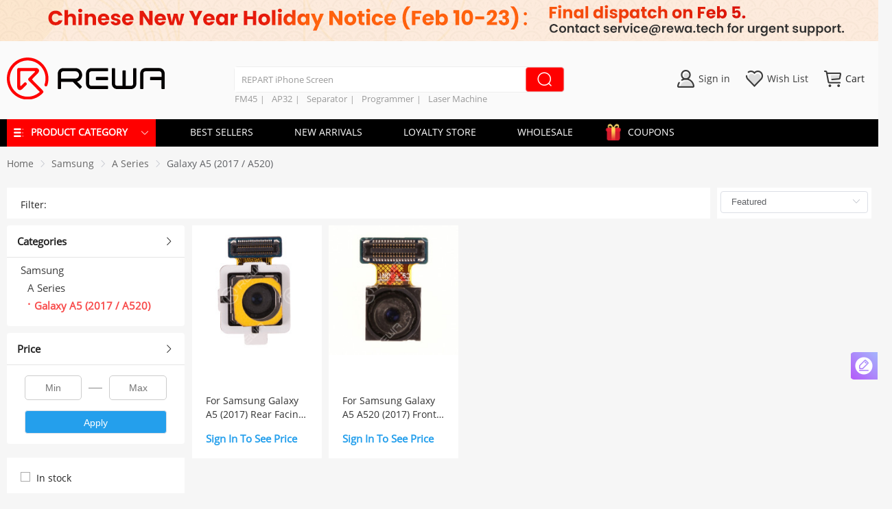

--- FILE ---
content_type: text/html; charset=utf-8
request_url: https://shop.rewa.tech/list/samsung-galaxy-a5-repair-parts-2017?type=1
body_size: 99330
content:
<!doctype html>
<html data-n-head-ssr lang="en" data-n-head="%7B%22lang%22:%7B%22ssr%22:%22en%22%7D%7D">
  <head >
    <title>Original Samsung Galaxy Replacement Spare Parts for Galaxy A5 (2017) | REWA</title><meta  charset="utf-8"><meta  name="viewport" content="width=device-width, initial-scale=1, maximum-scale=1.0, user-scalable=yes"><meta  name="yandex-verification" content="4ef03cf083af2f3f"><meta  name="robots" content="index, follow"><meta  name="google-site-verification" content="wes4m4-ygaZVQkNKmj4w0BLK0FXGGW6UbsN9iB7jm28"><meta  name="facebook-domain-verification" content="6tco46pzdkl99itdqdx697nszoie17"><meta  data-hid="description" name="description" content="Rewa offers good quality Samsung Galaxy A5 (2017) replacement parts with wholesale price. Including LCD display screen, touch screen digitizer, battery replacement and other small parts. Enjoy fast shipping and top-rated customers services."><meta  data-hid="keywords" name="keywords" content="Samsung Galaxy A5 (2017) Repair Replacement Parts,Samsung Galaxy A5 (2017) Repair Spare Parts,Samsung Galaxy A5 (2017) Parts Replacement"><link  rel="preconnect" href="https://img.rewa.tech"><link  rel="dns-prefetch" href="https://img.rewa.tech"><link  rel="dns-prefetch" href="https://apis.google.com"><link  rel="preconnect" href="https://apis.google.com"><link  rel="https://connect.facebook.net"><link  rel="preconnect" href="https://www.googletagmanager.com"><link  rel="alternate" href="https://m.rewa.tech/list/samsung-galaxy-a5-repair-parts-2017" media="only screen and (max-width: 640px)"><link  rel="canonical" href="https://shop.rewa.tech/list/samsung-galaxy-a5-repair-parts-2017"><script  src="/js/Tag.js" type="text/javascript" async></script><script  src="/js/tawk.js" type="text/javascript" async></script><script  src="https://apis.google.com/js/api:client.js" type="text/javascript" async></script><script  src="https://apis.google.com/js/api.js" type="text/javascript" async></script><script  data-hid="nuxt-jsonld-2c771ae8" type="application/ld+json">{"@context":"https://schema.org","@type":"WebSite","url":"https://shop.rewa.tech/","potentialAction":{"@type":"SearchAction","target":"https://shop.rewa.tech/search?category={categoryid}","query-input":"required name=categoryid"}}</script><style data-vue-ssr-id="03649a47:0 0d7f3db2:0 cb46bfd2:0 23f058df:0 23fb5f65:0 39a2837a:0 6003b226:0 c4544172:0 63c05aa6:0 d747ab1e:0 58a455cd:0 2ecb078d:0 2e5de32d:0 2d2d9f12:0 4522f17b:0 25d38fc2:0 04c6e70d:0 228f66e6:0 3948196f:0 4a46e2da:0 d3129da6:0 c645fbe6:0 9c1d23a6:0 3b6616cd:0 1fe9bd5a:0 3a073903:0 47d41c6d:0 54c4081a:0 6bea48e6:0 d1644d1e:0 af248366:0 7e67f90d:0 2c7319ad:0 23b119ed:0 cc1d48a6:0 425dca2a:0 7b3a38bf:0 4208f40d:0 00290fc7:0 0819a28d:0 0c917de6:0 782bf039:0 f7822326:0 a6a56a92:0 6cb0aacd:0 1ac9042f:0 21c84d95:0 3a6755a6:0 19819ceb:0 c154c39e:0 7822883f:0 b0144b66:0 7969dd2d:0 3e177ead:0 3edfb2c5:0 3ebc7a26:0 a3f43242:0 cad47026:0 32d41715:0 4a3ac526:0 5f6e750e:0 3191d5ad:0 84455a9e:0 e97bd3e2:0 60b558f0:0 2eea9a76:0 3955f6ac:0 35b5d182:0 2410309d:0 397f8932:0 cb3234a2:0 6cc9b269:0 bdad401e:0 17847b99:0 766af5df:0 5e72766a:0 d1a8c29c:0 ae31830e:0 3e1f1724:0 5a8f440e:0 62a42b22:0 454968a4:0 3db5e347:0 0a835762:0 26d08fa2:0 18269c12:0 193a3c62:0 08204f2b:0 3aca4d67:0 cc9779a0:0 75be392b:0 6e481afe:0 309ea868:0 13df6476:0 2d72b3ac:0 2fdb297e:0 59c1987c:0">a,abbr,acronym,address,applet,article,aside,audio,b,big,blockquote,body,canvas,center,cite,code,dd,del,details,dfn,div,dl,dt,em,embed,fieldset,figcaption,figure,footer,form,h5,h6,header,hgroup,html,i,iframe,img,ins,kbd,label,legend,li,mark,menu,nav,object,ol,output,p,pre,q,ruby,s,samp,section,small,span,strike,sub,summary,sup,time,tt,u,ul,var,video{margin:0;padding:0;border:0;font-size:100%;font:inherit;vertical-align:baseline}h1,h2,h3,h4,strong{margin:0;padding:0}:focus{outline:0}article,aside,details,figcaption,figure,footer,header,hgroup,menu,nav,section{display:block}caption,table,tbody,td,tfoot,th,thead,tr{margin:0;padding:0;font-size:100%;font:inherit;vertical-align:baseline}body{line-height:1}blockquote,q{quotes:none}blockquote:after,blockquote:before,q:after,q:before{content:"";content:none}input[type=search]::-webkit-search-cancel-button,input[type=search]::-webkit-search-decoration,input[type=search]::-webkit-search-results-button,input[type=search]::-webkit-search-results-decoration{-webkit-appearance:none;-moz-appearance:none}input[type=search]{-webkit-appearance:none;-moz-appearance:none}audio,canvas,video{display:inline-block;*display:inline;*zoom:1;max-width:100%}audio:not([controls]){display:none;height:0}[hidden]{display:none}html{font-family:Arial,Helvetica,sans-serif;font-size:100%;-webkit-text-size-adjust:100%;-ms-text-size-adjust:100%}a:active,a:hover{outline:0}img{border:0;-ms-interpolation-mode:bicubic}figure,form{margin:0}fieldset{border:1px solid silver;margin:0 2px;padding:.35em .625em .75em}legend{border:0;padding:0;white-space:normal;*margin-left:-7px}button,input,select,textarea{font-size:100%;margin:0;vertical-align:baseline;*vertical-align:middle}button,input{line-height:normal}button,select{text-transform:none}button,html input[type=button],input[type=reset],input[type=submit]{-webkit-appearance:button;cursor:pointer;*overflow:visible}button[disabled],html input[disabled]{cursor:default}input[type=checkbox],input[type=radio]{box-sizing:border-box;padding:0;*height:13px;*width:13px}input[type=search]{-webkit-appearance:textfield;box-sizing:content-box}input[type=search]::-webkit-search-cancel-button,input[type=search]::-webkit-search-decoration{-webkit-appearance:none}button::-moz-focus-inner,input::-moz-focus-inner{border:0;padding:0}textarea{overflow:auto;vertical-align:top}table{border-collapse:collapse;border-spacing:0}button,html,input,select,textarea{color:#222}::-moz-selection{background:#b3d4fc;text-shadow:none}::selection{background:#b3d4fc;text-shadow:none}img{vertical-align:middle}fieldset{border:0;margin:0;padding:0}textarea{resize:vertical}.chromeframe{margin:.2em 0;background:#ccc;color:#000;padding:.2em 0}a{text-decoration:none}::-webkit-scrollbar{background-color:#d3d3d3;width:8px;height:10px;background-clip:padding-box}::-webkit-scrollbar-button{width:0;height:0}::-webkit-scrollbar-button,::-webkit-scrollbar-thumb{background-color:#aaa;border-radius:5px}.disabled-select{-moz-user-select:none;-webkit-user-select:none;-ms-user-select:none;user-select:none}
.color-f8,.redKeyWord{color:#f84c4c}.color-24{color:#249fec}.color-3a{color:#3a3a3a}.color-f6{color:#f6f6f6}.color-e6{color:#e6e6e6}.color-dd{color:#ddd}.color-cc{color:#ccc}.color-99{color:#999}.color-66{color:#666}.color-fc{color:#ff9934}.color-f0{color:red}.bg-f8{background-color:#f84c4c}.bg-24{background-color:#249fec}.bg-3a{background-color:#3a3a3a}.bg-f6{background-color:#f6f6f6}.bg-e6{background-color:#e6e6e6}.bg-dd{background-color:#ddd}.bg-cc{background-color:#ccc}.bg-99{background-color:#999}.bg-66{background-color:#666}.bg-fc{background-color:#ff9934}.bg-f0{background-color:red}
.swiper-container{margin-left:auto;margin-right:auto;position:relative;overflow:hidden;list-style:none;padding:0;z-index:1}.swiper-container-no-flexbox .swiper-slide{float:left}.swiper-container-vertical>.swiper-wrapper{-webkit-box-orient:vertical;-webkit-box-direction:normal;-webkit-flex-direction:column;-ms-flex-direction:column;flex-direction:column}.swiper-wrapper{position:relative;width:100%;height:100%;z-index:1;display:-webkit-box;display:-webkit-flex;display:-ms-flexbox;display:flex;-webkit-transition-property:-webkit-transform;transition-property:-webkit-transform;-o-transition-property:transform;transition-property:transform;transition-property:transform,-webkit-transform;-webkit-box-sizing:content-box;box-sizing:content-box}.swiper-container-android .swiper-slide,.swiper-wrapper{-webkit-transform:translateZ(0);transform:translateZ(0)}.swiper-container-multirow>.swiper-wrapper{-webkit-flex-wrap:wrap;-ms-flex-wrap:wrap;flex-wrap:wrap}.swiper-container-free-mode>.swiper-wrapper{-webkit-transition-timing-function:ease-out;-o-transition-timing-function:ease-out;transition-timing-function:ease-out;margin:0 auto}.swiper-slide{-webkit-flex-shrink:0;-ms-flex-negative:0;flex-shrink:0;width:100%;height:100%;position:relative;-webkit-transition-property:-webkit-transform;transition-property:-webkit-transform;-o-transition-property:transform;transition-property:transform;transition-property:transform,-webkit-transform}.swiper-slide-invisible-blank{visibility:hidden}.swiper-container-autoheight,.swiper-container-autoheight .swiper-slide{height:auto}.swiper-container-autoheight .swiper-wrapper{-webkit-box-align:start;-webkit-align-items:flex-start;-ms-flex-align:start;align-items:flex-start;-webkit-transition-property:height,-webkit-transform;transition-property:height,-webkit-transform;-o-transition-property:transform,height;transition-property:transform,height;transition-property:transform,height,-webkit-transform}.swiper-container-3d{-webkit-perspective:1200px;perspective:1200px}.swiper-container-3d .swiper-cube-shadow,.swiper-container-3d .swiper-slide,.swiper-container-3d .swiper-slide-shadow-bottom,.swiper-container-3d .swiper-slide-shadow-left,.swiper-container-3d .swiper-slide-shadow-right,.swiper-container-3d .swiper-slide-shadow-top,.swiper-container-3d .swiper-wrapper{-webkit-transform-style:preserve-3d;transform-style:preserve-3d}.swiper-container-3d .swiper-slide-shadow-bottom,.swiper-container-3d .swiper-slide-shadow-left,.swiper-container-3d .swiper-slide-shadow-right,.swiper-container-3d .swiper-slide-shadow-top{position:absolute;left:0;top:0;width:100%;height:100%;pointer-events:none;z-index:10}.swiper-container-3d .swiper-slide-shadow-left{background-image:-webkit-gradient(linear,right top,left top,from(rgba(0,0,0,.5)),to(transparent));background-image:-webkit-linear-gradient(right,rgba(0,0,0,.5),transparent);background-image:-o-linear-gradient(right,rgba(0,0,0,.5),transparent);background-image:linear-gradient(270deg,rgba(0,0,0,.5),transparent)}.swiper-container-3d .swiper-slide-shadow-right{background-image:-webkit-gradient(linear,left top,right top,from(rgba(0,0,0,.5)),to(transparent));background-image:-webkit-linear-gradient(left,rgba(0,0,0,.5),transparent);background-image:-o-linear-gradient(left,rgba(0,0,0,.5),transparent);background-image:linear-gradient(90deg,rgba(0,0,0,.5),transparent)}.swiper-container-3d .swiper-slide-shadow-top{background-image:-webkit-gradient(linear,left bottom,left top,from(rgba(0,0,0,.5)),to(transparent));background-image:-webkit-linear-gradient(bottom,rgba(0,0,0,.5),transparent);background-image:-o-linear-gradient(bottom,rgba(0,0,0,.5),transparent);background-image:linear-gradient(0deg,rgba(0,0,0,.5),transparent)}.swiper-container-3d .swiper-slide-shadow-bottom{background-image:-webkit-gradient(linear,left top,left bottom,from(rgba(0,0,0,.5)),to(transparent));background-image:-webkit-linear-gradient(top,rgba(0,0,0,.5),transparent);background-image:-o-linear-gradient(top,rgba(0,0,0,.5),transparent);background-image:linear-gradient(180deg,rgba(0,0,0,.5),transparent)}.swiper-container-wp8-horizontal,.swiper-container-wp8-horizontal>.swiper-wrapper{-ms-touch-action:pan-y;touch-action:pan-y}.swiper-container-wp8-vertical,.swiper-container-wp8-vertical>.swiper-wrapper{-ms-touch-action:pan-x;touch-action:pan-x}.swiper-button-next,.swiper-button-prev{position:absolute;top:50%;width:27px;height:44px;margin-top:-22px;z-index:10;cursor:pointer;background-size:27px 44px;background-position:50%;background-repeat:no-repeat}.swiper-button-next.swiper-button-disabled,.swiper-button-prev.swiper-button-disabled{opacity:.35;cursor:auto;pointer-events:none}.swiper-button-prev,.swiper-container-rtl .swiper-button-next{background-image:url("data:image/svg+xml;charset=utf-8,%3Csvg xmlns='http://www.w3.org/2000/svg' viewBox='0 0 27 44'%3E%3Cpath d='M0 22L22 0l2.1 2.1L4.2 22l19.9 19.9L22 44 0 22z' fill='%23007aff'/%3E%3C/svg%3E");left:10px;right:auto}.swiper-button-next,.swiper-container-rtl .swiper-button-prev{background-image:url("data:image/svg+xml;charset=utf-8,%3Csvg xmlns='http://www.w3.org/2000/svg' viewBox='0 0 27 44'%3E%3Cpath d='M27 22L5 44l-2.1-2.1L22.8 22 2.9 2.1 5 0l22 22z' fill='%23007aff'/%3E%3C/svg%3E");right:10px;left:auto}.swiper-button-prev.swiper-button-white,.swiper-container-rtl .swiper-button-next.swiper-button-white{background-image:url("data:image/svg+xml;charset=utf-8,%3Csvg xmlns='http://www.w3.org/2000/svg' viewBox='0 0 27 44'%3E%3Cpath d='M0 22L22 0l2.1 2.1L4.2 22l19.9 19.9L22 44 0 22z' fill='%23fff'/%3E%3C/svg%3E")}.swiper-button-next.swiper-button-white,.swiper-container-rtl .swiper-button-prev.swiper-button-white{background-image:url("data:image/svg+xml;charset=utf-8,%3Csvg xmlns='http://www.w3.org/2000/svg' viewBox='0 0 27 44'%3E%3Cpath d='M27 22L5 44l-2.1-2.1L22.8 22 2.9 2.1 5 0l22 22z' fill='%23fff'/%3E%3C/svg%3E")}.swiper-button-prev.swiper-button-black,.swiper-container-rtl .swiper-button-next.swiper-button-black{background-image:url("data:image/svg+xml;charset=utf-8,%3Csvg xmlns='http://www.w3.org/2000/svg' viewBox='0 0 27 44'%3E%3Cpath d='M0 22L22 0l2.1 2.1L4.2 22l19.9 19.9L22 44 0 22z'/%3E%3C/svg%3E")}.swiper-button-next.swiper-button-black,.swiper-container-rtl .swiper-button-prev.swiper-button-black{background-image:url("data:image/svg+xml;charset=utf-8,%3Csvg xmlns='http://www.w3.org/2000/svg' viewBox='0 0 27 44'%3E%3Cpath d='M27 22L5 44l-2.1-2.1L22.8 22 2.9 2.1 5 0l22 22z'/%3E%3C/svg%3E")}.swiper-button-lock{display:none}.swiper-pagination{position:absolute;text-align:center;-webkit-transition:opacity .3s;-o-transition:.3s opacity;transition:opacity .3s;-webkit-transform:translateZ(0);transform:translateZ(0);z-index:10}.swiper-pagination.swiper-pagination-hidden{opacity:0}.swiper-container-horizontal>.swiper-pagination-bullets,.swiper-pagination-custom,.swiper-pagination-fraction{bottom:10px;left:0;width:100%}.swiper-pagination-bullets-dynamic{overflow:hidden;font-size:0}.swiper-pagination-bullets-dynamic .swiper-pagination-bullet{-webkit-transform:scale(.33);-ms-transform:scale(.33);transform:scale(.33);position:relative}.swiper-pagination-bullets-dynamic .swiper-pagination-bullet-active,.swiper-pagination-bullets-dynamic .swiper-pagination-bullet-active-main{-webkit-transform:scale(1);-ms-transform:scale(1);transform:scale(1)}.swiper-pagination-bullets-dynamic .swiper-pagination-bullet-active-prev{-webkit-transform:scale(.66);-ms-transform:scale(.66);transform:scale(.66)}.swiper-pagination-bullets-dynamic .swiper-pagination-bullet-active-prev-prev{-webkit-transform:scale(.33);-ms-transform:scale(.33);transform:scale(.33)}.swiper-pagination-bullets-dynamic .swiper-pagination-bullet-active-next{-webkit-transform:scale(.66);-ms-transform:scale(.66);transform:scale(.66)}.swiper-pagination-bullets-dynamic .swiper-pagination-bullet-active-next-next{-webkit-transform:scale(.33);-ms-transform:scale(.33);transform:scale(.33)}.swiper-pagination-bullet{width:8px;height:8px;display:inline-block;border-radius:100%;background:#000;opacity:.2}button.swiper-pagination-bullet{border:none;margin:0;padding:0;-webkit-box-shadow:none;box-shadow:none;-webkit-appearance:none;-moz-appearance:none;appearance:none}.swiper-pagination-clickable .swiper-pagination-bullet{cursor:pointer}.swiper-pagination-bullet-active{opacity:1;background:#007aff}.swiper-container-vertical>.swiper-pagination-bullets{right:10px;top:50%;-webkit-transform:translate3d(0,-50%,0);transform:translate3d(0,-50%,0)}.swiper-container-vertical>.swiper-pagination-bullets .swiper-pagination-bullet{margin:6px 0;display:block}.swiper-container-vertical>.swiper-pagination-bullets.swiper-pagination-bullets-dynamic{top:50%;-webkit-transform:translateY(-50%);-ms-transform:translateY(-50%);transform:translateY(-50%);width:8px}.swiper-container-vertical>.swiper-pagination-bullets.swiper-pagination-bullets-dynamic .swiper-pagination-bullet{display:inline-block;-webkit-transition:top .2s,-webkit-transform .2s;transition:top .2s,-webkit-transform .2s;-o-transition:.2s transform,.2s top;transition:transform .2s,top .2s;transition:transform .2s,top .2s,-webkit-transform .2s}.swiper-container-horizontal>.swiper-pagination-bullets .swiper-pagination-bullet{margin:0 4px}.swiper-container-horizontal>.swiper-pagination-bullets.swiper-pagination-bullets-dynamic{left:50%;-webkit-transform:translateX(-50%);-ms-transform:translateX(-50%);transform:translateX(-50%);white-space:nowrap}.swiper-container-horizontal>.swiper-pagination-bullets.swiper-pagination-bullets-dynamic .swiper-pagination-bullet{-webkit-transition:left .2s,-webkit-transform .2s;transition:left .2s,-webkit-transform .2s;-o-transition:.2s transform,.2s left;transition:transform .2s,left .2s;transition:transform .2s,left .2s,-webkit-transform .2s}.swiper-container-horizontal.swiper-container-rtl>.swiper-pagination-bullets-dynamic .swiper-pagination-bullet{-webkit-transition:right .2s,-webkit-transform .2s;transition:right .2s,-webkit-transform .2s;-o-transition:.2s transform,.2s right;transition:transform .2s,right .2s;transition:transform .2s,right .2s,-webkit-transform .2s}.swiper-pagination-progressbar{background:rgba(0,0,0,.25);position:absolute}.swiper-pagination-progressbar .swiper-pagination-progressbar-fill{background:#007aff;position:absolute;left:0;top:0;width:100%;height:100%;-webkit-transform:scale(0);-ms-transform:scale(0);transform:scale(0);-webkit-transform-origin:left top;-ms-transform-origin:left top;transform-origin:left top}.swiper-container-rtl .swiper-pagination-progressbar .swiper-pagination-progressbar-fill{-webkit-transform-origin:right top;-ms-transform-origin:right top;transform-origin:right top}.swiper-container-horizontal>.swiper-pagination-progressbar,.swiper-container-vertical>.swiper-pagination-progressbar.swiper-pagination-progressbar-opposite{width:100%;height:4px;left:0;top:0}.swiper-container-horizontal>.swiper-pagination-progressbar.swiper-pagination-progressbar-opposite,.swiper-container-vertical>.swiper-pagination-progressbar{width:4px;height:100%;left:0;top:0}.swiper-pagination-white .swiper-pagination-bullet-active{background:#fff}.swiper-pagination-progressbar.swiper-pagination-white{background:hsla(0,0%,100%,.25)}.swiper-pagination-progressbar.swiper-pagination-white .swiper-pagination-progressbar-fill{background:#fff}.swiper-pagination-black .swiper-pagination-bullet-active{background:#000}.swiper-pagination-progressbar.swiper-pagination-black{background:rgba(0,0,0,.25)}.swiper-pagination-progressbar.swiper-pagination-black .swiper-pagination-progressbar-fill{background:#000}.swiper-pagination-lock{display:none}.swiper-scrollbar{border-radius:10px;position:relative;-ms-touch-action:none;background:rgba(0,0,0,.1)}.swiper-container-horizontal>.swiper-scrollbar{position:absolute;left:1%;bottom:3px;z-index:50;height:5px;width:98%}.swiper-container-vertical>.swiper-scrollbar{position:absolute;right:3px;top:1%;z-index:50;width:5px;height:98%}.swiper-scrollbar-drag{height:100%;width:100%;position:relative;background:rgba(0,0,0,.5);border-radius:10px;left:0;top:0}.swiper-scrollbar-cursor-drag{cursor:move}.swiper-scrollbar-lock{display:none}.swiper-zoom-container{width:100%;height:100%;display:-webkit-box;display:-webkit-flex;display:-ms-flexbox;display:flex;-webkit-box-pack:center;-webkit-justify-content:center;-ms-flex-pack:center;justify-content:center;-webkit-box-align:center;-webkit-align-items:center;-ms-flex-align:center;align-items:center;text-align:center}.swiper-zoom-container>canvas,.swiper-zoom-container>img,.swiper-zoom-container>svg{max-width:100%;max-height:100%;-o-object-fit:contain;object-fit:contain}.swiper-slide-zoomed{cursor:move}.swiper-lazy-preloader{width:42px;height:42px;position:absolute;left:50%;top:50%;margin-left:-21px;margin-top:-21px;z-index:10;-webkit-transform-origin:50%;-ms-transform-origin:50%;transform-origin:50%;-webkit-animation:swiper-preloader-spin 1s steps(12) infinite;animation:swiper-preloader-spin 1s steps(12) infinite}.swiper-lazy-preloader:after{display:block;content:"";width:100%;height:100%;background-image:url("data:image/svg+xml;charset=utf-8,%3Csvg viewBox='0 0 120 120' xmlns='http://www.w3.org/2000/svg' xmlns:xlink='http://www.w3.org/1999/xlink'%3E%3Cdefs%3E%3Cpath id='a' stroke='%236c6c6c' stroke-width='11' stroke-linecap='round' d='M60 7v20'/%3E%3C/defs%3E%3Cuse xlink:href='%23a' opacity='.27'/%3E%3Cuse xlink:href='%23a' opacity='.27' transform='rotate(30 60 60)'/%3E%3Cuse xlink:href='%23a' opacity='.27' transform='rotate(60 60 60)'/%3E%3Cuse xlink:href='%23a' opacity='.27' transform='rotate(90 60 60)'/%3E%3Cuse xlink:href='%23a' opacity='.27' transform='rotate(120 60 60)'/%3E%3Cuse xlink:href='%23a' opacity='.27' transform='rotate(150 60 60)'/%3E%3Cuse xlink:href='%23a' opacity='.37' transform='rotate(180 60 60)'/%3E%3Cuse xlink:href='%23a' opacity='.46' transform='rotate(210 60 60)'/%3E%3Cuse xlink:href='%23a' opacity='.56' transform='rotate(240 60 60)'/%3E%3Cuse xlink:href='%23a' opacity='.66' transform='rotate(270 60 60)'/%3E%3Cuse xlink:href='%23a' opacity='.75' transform='rotate(300 60 60)'/%3E%3Cuse xlink:href='%23a' opacity='.85' transform='rotate(330 60 60)'/%3E%3C/svg%3E");background-position:50%;background-size:100%;background-repeat:no-repeat}.swiper-lazy-preloader-white:after{background-image:url("data:image/svg+xml;charset=utf-8,%3Csvg viewBox='0 0 120 120' xmlns='http://www.w3.org/2000/svg' xmlns:xlink='http://www.w3.org/1999/xlink'%3E%3Cdefs%3E%3Cpath id='a' stroke='%23fff' stroke-width='11' stroke-linecap='round' d='M60 7v20'/%3E%3C/defs%3E%3Cuse xlink:href='%23a' opacity='.27'/%3E%3Cuse xlink:href='%23a' opacity='.27' transform='rotate(30 60 60)'/%3E%3Cuse xlink:href='%23a' opacity='.27' transform='rotate(60 60 60)'/%3E%3Cuse xlink:href='%23a' opacity='.27' transform='rotate(90 60 60)'/%3E%3Cuse xlink:href='%23a' opacity='.27' transform='rotate(120 60 60)'/%3E%3Cuse xlink:href='%23a' opacity='.27' transform='rotate(150 60 60)'/%3E%3Cuse xlink:href='%23a' opacity='.37' transform='rotate(180 60 60)'/%3E%3Cuse xlink:href='%23a' opacity='.46' transform='rotate(210 60 60)'/%3E%3Cuse xlink:href='%23a' opacity='.56' transform='rotate(240 60 60)'/%3E%3Cuse xlink:href='%23a' opacity='.66' transform='rotate(270 60 60)'/%3E%3Cuse xlink:href='%23a' opacity='.75' transform='rotate(300 60 60)'/%3E%3Cuse xlink:href='%23a' opacity='.85' transform='rotate(330 60 60)'/%3E%3C/svg%3E")}@-webkit-keyframes swiper-preloader-spin{to{-webkit-transform:rotate(1turn);transform:rotate(1turn)}}@keyframes swiper-preloader-spin{to{-webkit-transform:rotate(1turn);transform:rotate(1turn)}}.swiper-container .swiper-notification{position:absolute;left:0;top:0;pointer-events:none;opacity:0;z-index:-1000}.swiper-container-fade.swiper-container-free-mode .swiper-slide{-webkit-transition-timing-function:ease-out;-o-transition-timing-function:ease-out;transition-timing-function:ease-out}.swiper-container-fade .swiper-slide{pointer-events:none;-webkit-transition-property:opacity;-o-transition-property:opacity;transition-property:opacity}.swiper-container-fade .swiper-slide .swiper-slide{pointer-events:none}.swiper-container-fade .swiper-slide-active,.swiper-container-fade .swiper-slide-active .swiper-slide-active{pointer-events:auto}.swiper-container-cube{overflow:visible}.swiper-container-cube .swiper-slide{pointer-events:none;-webkit-backface-visibility:hidden;backface-visibility:hidden;z-index:1;visibility:hidden;-webkit-transform-origin:0 0;-ms-transform-origin:0 0;transform-origin:0 0;width:100%;height:100%}.swiper-container-cube .swiper-slide .swiper-slide{pointer-events:none}.swiper-container-cube.swiper-container-rtl .swiper-slide{-webkit-transform-origin:100% 0;-ms-transform-origin:100% 0;transform-origin:100% 0}.swiper-container-cube .swiper-slide-active,.swiper-container-cube .swiper-slide-active .swiper-slide-active{pointer-events:auto}.swiper-container-cube .swiper-slide-active,.swiper-container-cube .swiper-slide-next,.swiper-container-cube .swiper-slide-next+.swiper-slide,.swiper-container-cube .swiper-slide-prev{pointer-events:auto;visibility:visible}.swiper-container-cube .swiper-slide-shadow-bottom,.swiper-container-cube .swiper-slide-shadow-left,.swiper-container-cube .swiper-slide-shadow-right,.swiper-container-cube .swiper-slide-shadow-top{z-index:0;-webkit-backface-visibility:hidden;backface-visibility:hidden}.swiper-container-cube .swiper-cube-shadow{position:absolute;left:0;bottom:0;width:100%;height:100%;background:#000;opacity:.6;-webkit-filter:blur(50px);filter:blur(50px);z-index:0}.swiper-container-flip{overflow:visible}.swiper-container-flip .swiper-slide{pointer-events:none;-webkit-backface-visibility:hidden;backface-visibility:hidden;z-index:1}.swiper-container-flip .swiper-slide .swiper-slide{pointer-events:none}.swiper-container-flip .swiper-slide-active,.swiper-container-flip .swiper-slide-active .swiper-slide-active{pointer-events:auto}.swiper-container-flip .swiper-slide-shadow-bottom,.swiper-container-flip .swiper-slide-shadow-left,.swiper-container-flip .swiper-slide-shadow-right,.swiper-container-flip .swiper-slide-shadow-top{z-index:0;-webkit-backface-visibility:hidden;backface-visibility:hidden}.swiper-container-coverflow .swiper-wrapper{-ms-perspective:1200px}
@font-face{font-family:iconfont;src:url(https://img.rewa.tech/static/rewa-shop-pc-107/fonts/e870161.woff2) format("woff2"),url(https://img.rewa.tech/static/rewa-shop-pc-107/fonts/916c95f.woff) format("woff"),url(https://img.rewa.tech/static/rewa-shop-pc-107/fonts/163779e.ttf) format("truetype")}.iconfont{font-family:iconfont!important;font-size:16px;font-style:normal;-webkit-font-smoothing:antialiased;-moz-osx-font-smoothing:grayscale}.icon-666:before{content:"\e63a"}.icon-linkedin:before{content:"\e92a"}.icon-twitter:before{content:"\e872"}.icon-email:before{content:"\e612"}.icon-yuan:before{content:"\e657"}.icon-whatsapp:before{content:"\e936"}.icon-xiala-copy-copy:before{content:"\e626"}.icon-liebiao:before{content:"\e6f5"}.icon-xiala-copy-copy-copy:before{content:"\e937"}
@font-face{font-family:OpenSans-Regular;src:url(https://img.rewa.tech/static/rewa-shop-pc-107/fonts/629a55a.ttf);font-weight:400;font-style:normal;font-display:fallback}.ResetDialogBox .el-dialog__body{padding:10px 20px 20px}body{font:14px OpenSans-Regular,PingFang SC,Tahoma,Arial,sans-serif}.bg-white{background-color:#fff}.bg-fa{background-color:#fafafa}.bg-fb{background-color:#fbfbfb}.bg-f5{background-color:#f5f5f5}.bg-f6{background-color:#f6f6f6}.bg-red{background-color:#fd2222}.black{color:#333}.rewa-active-thyme{border:1px solid #fd2222!important}.btn-rewa-thyme{background-color:#fd2222;color:#fff}.boder-box{box-sizing:border-box}.border-b-e4{border-bottom:1px solid #e4e4e4}.border-l-e4{border-left:1px solid #e4e4e4}.border-e4{border:1px solid #e4e4e4}.border-topc{border-top:1px solid #ccc}.box-shadow-ee{box-shadow:0 0 3px 3px #efeeee;border-radius:5px}.theme-shadow{box-shadow:0 2px 12px 0 rgba(0,0,0,.1)}.bold{font-weight:700}.normal{font-weight:400}.border-r3{border-radius:3px}.border-r-e4{border-right:1px solid #e4e4e4}.border-t-e4{border-top:1px solid #e4e4e4}.border-bottom-e4{border-bottom:1px solid #e4e4e4}.clearfix:after{clear:both;content:"";display:block;height:0;overflow:hidden;visibility:hidden}.cf8{color:#f8b551}.c0{color:#000}.c6{color:#666}.cb{color:#bbb}.theme_color{color:#58b6f1}.cd6{color:#d6d6d6}.c5{color:#555}.c56{color:#f56c6c}.c82{color:#828282}.c9d{color:#9dcc00}.c9{color:#999}.c60{color:#608fcf}.common-main{max-width:1450px;margin:0 auto}.blog-common-main{width:1200px;margin:0 auto}.cursor{cursor:pointer}.fl{float:left}.fr{float:right}.green{color:#adff2f}.gray{-webkit-filter:grayscale(100%);-moz-filter:grayscale(100%);-ms-filter:grayscale(100%);-o-filter:grayscale(100%);filter:grayscale(100%) opacity(.5);-webkit-filter:grey;filter:gray}.hidden{display:none}.line-hidden2{display:-webkit-box;-webkit-line-clamp:2;-webkit-box-orient:vertical}.line-hidden1,.line-hidden2{overflow:hidden;text-overflow:ellipsis}.line-hidden1{white-space:nowrap}.line-before:before{top:11px;width:1px;height:14px}.line-after:after,.line-before:before{position:absolute;left:0;content:"";background-color:#ccc}.line-after:after{bottom:0;width:100%;height:1px}.line24{line-height:24px}.line20{line-height:20px}.line16{line-height:16px}.line30{line-height:30px}.list-style-disc{list-style-type:disc}.line-through{text-decoration:line-through}.modal_all{width:100%;background:rgba(0,0,0,.2);position:absolute;left:0;top:0}.margin-r10{margin-right:10px}.margin-b30{margin-bottom:30px}.margin-r30{margin-right:30px}.margin-b40{margin-bottom:40px}.pad_40{padding:40px}.margin-b20{margin-bottom:20px}.margin-tb40{margin-top:40px;margin-bottom:40px}.margin-l50{margin-left:50px}.margin-l10{margin-left:10px}.margin-l20{margin-left:20px}.margin-tb10{margin-top:10px;margin-bottom:10px}.margin-tb5{margin-top:5px;margin-bottom:5px}.margin-tb20{margin-top:20px;margin-bottom:20px}.margin-t10{margin-top:10px}.margin-b5{margin-bottom:5px}.margin-t5{margin-top:5px}.margin-b10{margin-bottom:10px}.margin-b15{margin-bottom:15px}.margin-t20{margin-top:20px}.margin-r40{margin-right:40px}.margin-r20{margin-right:20px!important}.margin-t30{margin-top:30px}.margin-t50{margin-top:50px}.margin-t40{margin-top:40px}.pad-top30{padding-top:30px}.pad-b30{padding-bottom:30px}.pad-b20,.pad-ub20{padding-bottom:20px}.pad-ub20{padding-top:20px}.pad-ub10{padding-top:10px;padding-bottom:10px}.pad-ub40{padding:40px 0}.pad-b50{padding-bottom:50px}.pad-t10{padding-top:10px}.pad-b10{padding-bottom:10px}.pad-l10{padding-left:10px}.pad-l20{padding-left:20px}.pad-l10r20,.pad-r20{padding-right:20px}.pad-l10r20{padding-left:10px}.pad-lr20{padding-left:20px;padding-right:20px}.pad-lr40{padding-left:40px;padding-right:40px}.pad-lr15{padding-left:15px;padding-right:15px}.pad-lr50{padding:0 50px}.red{color:#fd2222!important}.size50{font-size:50px}.size40{font-size:40px}.size34{font-size:34px}.size32{font-size:32px}.size30{font-size:30px}.size26{font-size:26px}.size24{font-size:24px}.size20{font-size:20px}.size18{font-size:18px}.size17{font-size:17px}.size16{font-size:16px}.size15{font-size:15px}.size14{font-size:14px}.size13{font-size:13px}.size12{font-size:12px}.strict{contain:strict}.text-decoration{text-decoration:underline}.thyme-color{background-color:#f6f6f6}.text-indent1{text-indent:1em}.tr{text-align:right}.tc{text-align:center}.white{color:#fff!important}.z-index100{z-index:100;display:block}.z-index101{z-index:101}.z-index102{z-index:102}.z-index99{z-index:99}.z-index200{z-index:200}.z-index888{z-index:106}.z-index3{z-index:103}[v-cloak]{display:none!important}.el-button.is-disabled,.el-button.is-disabled:focus,.el-button.is-disabled:hover{color:#fff}.el-submenu__title:hover{background-color:#ffeaea}.el-upload--picture-card,.el-upload-list--picture-card .el-upload-list__item{width:100px;height:100px}.el-upload--picture-card{line-height:100px;background-color:#fffbfb}.el-upload--picture-card i{line-height:1}.el-step__title{font-size:12px}.el-image-viewer__close{color:#fff}.is-success .el-step__line{background-color:#67c23a}.el-badge__content{background-color:#fe0100!important}.el-popup-parent--hidden{padding-right:0!important}.el-image{width:100%;height:100%}.swiper-pagination-bullet-active{background:#fd2222}.el-link.el-link--default{color:#999}.el-menu{border-right:none}.el-dialog{margin:0!important;width:40%;left:50%;top:50%;transform:translate(-50%,-50%)}body{font-size:16px}.user-app .el-tabs--border-card{border:none;box-shadow:inherit}.el-message{top:300px!important}@media (max-width:1600px){body{font-size:14px;min-width:1200px}.rewa-shop-footer .footer-main .center .footer-dl{margin-right:50px!important}.common-main{padding:0 10px}}.mySetStyle .el-select-dropdown__item{height:auto!important;line-height:18px;padding:10px 8px}.mySetStyle p{font-size:12px;color:red}.Sw-Options{display:flex;height:50px;align-items:center;justify-content:center;margin-top:20px}.swiper_box2 .swiper-pagination-bullet{display:inline-block;width:13px;height:13px;border-radius:50%;margin:0 10px;background:#08d5f9}.swiper_box2 .swiper-pagination{position:inherit}.swiper_box2 .swiper-button-next{margin-left:20px}.swiper_box2 .swiper-button-next,.swiper_box2 .swiper-button-prev{position:inherit;width:25px;height:25px;border-radius:50%;text-align:center;line-height:25px;background:#249fec;transform:translateY(10px)}.swiper_box2 .swiper-button-prev{margin-right:20px}.swiper_box2 .swiper-pagination-bullet-active{background:#249fec}
.el-button-group>.el-button.is-active,.el-button-group>.el-button.is-disabled,.el-button-group>.el-button:active,.el-button-group>.el-button:focus,.el-button-group>.el-button:hover{z-index:1}.el-button,.el-input__inner{-webkit-appearance:none;outline:0}.el-message-box,.el-popup-parent--hidden{overflow:hidden}.v-modal-enter{-webkit-animation:v-modal-in .2s ease;animation:v-modal-in .2s ease}.v-modal-leave{-webkit-animation:v-modal-out .2s ease forwards;animation:v-modal-out .2s ease forwards}@-webkit-keyframes v-modal-in{0%{opacity:0}}@keyframes v-modal-in{0%{opacity:0}}@-webkit-keyframes v-modal-out{to{opacity:0}}@keyframes v-modal-out{to{opacity:0}}.v-modal{position:fixed;left:0;top:0;width:100%;height:100%;opacity:.5;background:#000}.el-button{display:inline-block;line-height:1;white-space:nowrap;cursor:pointer;background:#fff;border:1px solid #dcdfe6;color:#606266;text-align:center;box-sizing:border-box;margin:0;transition:.1s;font-weight:500;-moz-user-select:none;-webkit-user-select:none;-ms-user-select:none;padding:12px 20px;font-size:14px;border-radius:4px}.el-button+.el-button{margin-left:10px}.el-button:focus,.el-button:hover{color:#409eff;border-color:#c6e2ff;background-color:#ecf5ff}.el-button:active{color:#3a8ee6;border-color:#3a8ee6;outline:0}.el-button::-moz-focus-inner{border:0}.el-button [class*=el-icon-]+span{margin-left:5px}.el-button.is-plain:focus,.el-button.is-plain:hover{background:#fff;border-color:#409eff;color:#409eff}.el-button.is-active,.el-button.is-plain:active{color:#3a8ee6;border-color:#3a8ee6}.el-button.is-plain:active{background:#fff;outline:0}.el-button.is-disabled,.el-button.is-disabled:focus,.el-button.is-disabled:hover{color:#c0c4cc;cursor:not-allowed;background-image:none;background-color:#fff;border-color:#ebeef5}.el-button.is-disabled.el-button--text{background-color:transparent}.el-button.is-disabled.is-plain,.el-button.is-disabled.is-plain:focus,.el-button.is-disabled.is-plain:hover{background-color:#fff;border-color:#ebeef5;color:#c0c4cc}.el-button.is-loading{position:relative;pointer-events:none}.el-button.is-loading:before{pointer-events:none;content:"";position:absolute;left:-1px;top:-1px;right:-1px;bottom:-1px;border-radius:inherit;background-color:hsla(0,0%,100%,.35)}.el-button.is-round{border-radius:20px;padding:12px 23px}.el-button.is-circle{border-radius:50%;padding:12px}.el-button--primary{color:#fff;background-color:#409eff;border-color:#409eff}.el-button--primary:focus,.el-button--primary:hover{background:#66b1ff;border-color:#66b1ff;color:#fff}.el-button--primary.is-active,.el-button--primary:active{background:#3a8ee6;border-color:#3a8ee6;color:#fff}.el-button--primary:active{outline:0}.el-button--primary.is-disabled,.el-button--primary.is-disabled:active,.el-button--primary.is-disabled:focus,.el-button--primary.is-disabled:hover{color:#fff;background-color:#a0cfff;border-color:#a0cfff}.el-button--primary.is-plain{color:#409eff;background:#ecf5ff;border-color:#b3d8ff}.el-button--primary.is-plain:focus,.el-button--primary.is-plain:hover{background:#409eff;border-color:#409eff;color:#fff}.el-button--primary.is-plain:active{background:#3a8ee6;border-color:#3a8ee6;color:#fff;outline:0}.el-button--primary.is-plain.is-disabled,.el-button--primary.is-plain.is-disabled:active,.el-button--primary.is-plain.is-disabled:focus,.el-button--primary.is-plain.is-disabled:hover{color:#8cc5ff;background-color:#ecf5ff;border-color:#d9ecff}.el-button--success{color:#fff;background-color:#67c23a;border-color:#67c23a}.el-button--success:focus,.el-button--success:hover{background:#85ce61;border-color:#85ce61;color:#fff}.el-button--success.is-active,.el-button--success:active{background:#5daf34;border-color:#5daf34;color:#fff}.el-button--success:active{outline:0}.el-button--success.is-disabled,.el-button--success.is-disabled:active,.el-button--success.is-disabled:focus,.el-button--success.is-disabled:hover{color:#fff;background-color:#b3e19d;border-color:#b3e19d}.el-button--success.is-plain{color:#67c23a;background:#f0f9eb;border-color:#c2e7b0}.el-button--success.is-plain:focus,.el-button--success.is-plain:hover{background:#67c23a;border-color:#67c23a;color:#fff}.el-button--success.is-plain:active{background:#5daf34;border-color:#5daf34;color:#fff;outline:0}.el-button--success.is-plain.is-disabled,.el-button--success.is-plain.is-disabled:active,.el-button--success.is-plain.is-disabled:focus,.el-button--success.is-plain.is-disabled:hover{color:#a4da89;background-color:#f0f9eb;border-color:#e1f3d8}.el-button--warning{color:#fff;background-color:#e6a23c;border-color:#e6a23c}.el-button--warning:focus,.el-button--warning:hover{background:#ebb563;border-color:#ebb563;color:#fff}.el-button--warning.is-active,.el-button--warning:active{background:#cf9236;border-color:#cf9236;color:#fff}.el-button--warning:active{outline:0}.el-button--warning.is-disabled,.el-button--warning.is-disabled:active,.el-button--warning.is-disabled:focus,.el-button--warning.is-disabled:hover{color:#fff;background-color:#f3d19e;border-color:#f3d19e}.el-button--warning.is-plain{color:#e6a23c;background:#fdf6ec;border-color:#f5dab1}.el-button--warning.is-plain:focus,.el-button--warning.is-plain:hover{background:#e6a23c;border-color:#e6a23c;color:#fff}.el-button--warning.is-plain:active{background:#cf9236;border-color:#cf9236;color:#fff;outline:0}.el-button--warning.is-plain.is-disabled,.el-button--warning.is-plain.is-disabled:active,.el-button--warning.is-plain.is-disabled:focus,.el-button--warning.is-plain.is-disabled:hover{color:#f0c78a;background-color:#fdf6ec;border-color:#faecd8}.el-button--danger{color:#fff;background-color:#f56c6c;border-color:#f56c6c}.el-button--danger:focus,.el-button--danger:hover{background:#f78989;border-color:#f78989;color:#fff}.el-button--danger.is-active,.el-button--danger:active{background:#dd6161;border-color:#dd6161;color:#fff}.el-button--danger:active{outline:0}.el-button--danger.is-disabled,.el-button--danger.is-disabled:active,.el-button--danger.is-disabled:focus,.el-button--danger.is-disabled:hover{color:#fff;background-color:#fab6b6;border-color:#fab6b6}.el-button--danger.is-plain{color:#f56c6c;background:#fef0f0;border-color:#fbc4c4}.el-button--danger.is-plain:focus,.el-button--danger.is-plain:hover{background:#f56c6c;border-color:#f56c6c;color:#fff}.el-button--danger.is-plain:active{background:#dd6161;border-color:#dd6161;color:#fff;outline:0}.el-button--danger.is-plain.is-disabled,.el-button--danger.is-plain.is-disabled:active,.el-button--danger.is-plain.is-disabled:focus,.el-button--danger.is-plain.is-disabled:hover{color:#f9a7a7;background-color:#fef0f0;border-color:#fde2e2}.el-button--info{color:#fff;background-color:#909399;border-color:#909399}.el-button--info:focus,.el-button--info:hover{background:#a6a9ad;border-color:#a6a9ad;color:#fff}.el-button--info.is-active,.el-button--info:active{background:#82848a;border-color:#82848a;color:#fff}.el-button--info:active{outline:0}.el-button--info.is-disabled,.el-button--info.is-disabled:active,.el-button--info.is-disabled:focus,.el-button--info.is-disabled:hover{color:#fff;background-color:#c8c9cc;border-color:#c8c9cc}.el-button--info.is-plain{color:#909399;background:#f4f4f5;border-color:#d3d4d6}.el-button--info.is-plain:focus,.el-button--info.is-plain:hover{background:#909399;border-color:#909399;color:#fff}.el-button--info.is-plain:active{background:#82848a;border-color:#82848a;color:#fff;outline:0}.el-button--info.is-plain.is-disabled,.el-button--info.is-plain.is-disabled:active,.el-button--info.is-plain.is-disabled:focus,.el-button--info.is-plain.is-disabled:hover{color:#bcbec2;background-color:#f4f4f5;border-color:#e9e9eb}.el-button--text,.el-button--text.is-disabled,.el-button--text.is-disabled:focus,.el-button--text.is-disabled:hover,.el-button--text:active{border-color:transparent}.el-button--medium{padding:10px 20px;font-size:14px;border-radius:4px}.el-button--mini,.el-button--small{font-size:12px;border-radius:3px}.el-button--medium.is-round{padding:10px 20px}.el-button--medium.is-circle{padding:10px}.el-button--small,.el-button--small.is-round{padding:9px 15px}.el-button--small.is-circle{padding:9px}.el-button--mini,.el-button--mini.is-round{padding:7px 15px}.el-button--mini.is-circle{padding:7px}.el-button--text{color:#409eff;background:0 0;padding-left:0;padding-right:0}.el-button--text:focus,.el-button--text:hover{color:#66b1ff;border-color:transparent;background-color:transparent}.el-button--text:active{color:#3a8ee6;background-color:transparent}.el-button-group{display:inline-block;vertical-align:middle}.el-button-group:after,.el-button-group:before{display:table;content:""}.el-button-group:after{clear:both}.el-button-group>.el-button{float:left;position:relative}.el-button-group>.el-button+.el-button{margin-left:0}.el-button-group>.el-button:first-child{border-top-right-radius:0;border-bottom-right-radius:0}.el-button-group>.el-button:last-child{border-top-left-radius:0;border-bottom-left-radius:0}.el-button-group>.el-button:first-child:last-child{border-radius:4px}.el-button-group>.el-button:first-child:last-child.is-round{border-radius:20px}.el-button-group>.el-button:first-child:last-child.is-circle{border-radius:50%}.el-button-group>.el-button:not(:first-child):not(:last-child){border-radius:0}.el-button-group>.el-button:not(:last-child){margin-right:-1px}.el-button-group>.el-dropdown>.el-button{border-top-left-radius:0;border-bottom-left-radius:0;border-left-color:hsla(0,0%,100%,.5)}.el-button-group .el-button--primary:first-child{border-right-color:hsla(0,0%,100%,.5)}.el-button-group .el-button--primary:last-child{border-left-color:hsla(0,0%,100%,.5)}.el-button-group .el-button--primary:not(:first-child):not(:last-child){border-left-color:hsla(0,0%,100%,.5);border-right-color:hsla(0,0%,100%,.5)}.el-button-group .el-button--success:first-child{border-right-color:hsla(0,0%,100%,.5)}.el-button-group .el-button--success:last-child{border-left-color:hsla(0,0%,100%,.5)}.el-button-group .el-button--success:not(:first-child):not(:last-child){border-left-color:hsla(0,0%,100%,.5);border-right-color:hsla(0,0%,100%,.5)}.el-button-group .el-button--warning:first-child{border-right-color:hsla(0,0%,100%,.5)}.el-button-group .el-button--warning:last-child{border-left-color:hsla(0,0%,100%,.5)}.el-button-group .el-button--warning:not(:first-child):not(:last-child){border-left-color:hsla(0,0%,100%,.5);border-right-color:hsla(0,0%,100%,.5)}.el-button-group .el-button--danger:first-child{border-right-color:hsla(0,0%,100%,.5)}.el-button-group .el-button--danger:last-child{border-left-color:hsla(0,0%,100%,.5)}.el-button-group .el-button--danger:not(:first-child):not(:last-child){border-left-color:hsla(0,0%,100%,.5);border-right-color:hsla(0,0%,100%,.5)}.el-button-group .el-button--info:first-child{border-right-color:hsla(0,0%,100%,.5)}.el-button-group .el-button--info:last-child{border-left-color:hsla(0,0%,100%,.5)}.el-button-group .el-button--info:not(:first-child):not(:last-child){border-left-color:hsla(0,0%,100%,.5);border-right-color:hsla(0,0%,100%,.5)}.el-textarea{position:relative;display:inline-block;width:100%;vertical-align:bottom;font-size:14px}.el-textarea__inner{display:block;resize:vertical;padding:5px 15px;line-height:1.5;box-sizing:border-box;width:100%;font-size:inherit;color:#606266;background-color:#fff;background-image:none;border:1px solid #dcdfe6;border-radius:4px;transition:border-color .2s cubic-bezier(.645,.045,.355,1)}.el-textarea__inner::-webkit-input-placeholder{color:#c0c4cc}.el-textarea__inner:-ms-input-placeholder{color:#c0c4cc}.el-textarea__inner::-ms-input-placeholder{color:#c0c4cc}.el-textarea__inner::-moz-placeholder{color:#c0c4cc}.el-textarea__inner::placeholder{color:#c0c4cc}.el-textarea__inner:hover{border-color:#c0c4cc}.el-textarea__inner:focus{outline:0;border-color:#409eff}.el-textarea .el-input__count{color:#909399;background:#fff;position:absolute;font-size:12px;bottom:5px;right:10px}.el-textarea.is-disabled .el-textarea__inner{background-color:#f5f7fa;border-color:#e4e7ed;color:#c0c4cc;cursor:not-allowed}.el-textarea.is-disabled .el-textarea__inner::-webkit-input-placeholder{color:#c0c4cc}.el-textarea.is-disabled .el-textarea__inner:-ms-input-placeholder{color:#c0c4cc}.el-textarea.is-disabled .el-textarea__inner::-ms-input-placeholder{color:#c0c4cc}.el-textarea.is-disabled .el-textarea__inner::-moz-placeholder{color:#c0c4cc}.el-textarea.is-disabled .el-textarea__inner::placeholder{color:#c0c4cc}.el-textarea.is-exceed .el-textarea__inner{border-color:#f56c6c}.el-textarea.is-exceed .el-input__count{color:#f56c6c}.el-input{position:relative;font-size:14px;display:inline-block;width:100%}.el-input::-webkit-scrollbar{z-index:11;width:6px}.el-input::-webkit-scrollbar:horizontal{height:6px}.el-input::-webkit-scrollbar-thumb{border-radius:5px;width:6px;background:#b4bccc}.el-input::-webkit-scrollbar-corner,.el-input::-webkit-scrollbar-track{background:#fff}.el-input::-webkit-scrollbar-track-piece{background:#fff;width:6px}.el-input .el-input__clear{color:#c0c4cc;font-size:14px;cursor:pointer;transition:color .2s cubic-bezier(.645,.045,.355,1)}.el-input .el-input__clear:hover{color:#909399}.el-input .el-input__count{height:100%;display:inline-flex;align-items:center;color:#909399;font-size:12px}.el-input .el-input__count .el-input__count-inner{background:#fff;line-height:normal;display:inline-block;padding:0 5px}.el-input__inner{background-color:#fff;background-image:none;border-radius:4px;border:1px solid #dcdfe6;box-sizing:border-box;color:#606266;display:inline-block;font-size:inherit;height:40px;line-height:40px;padding:0 15px;transition:border-color .2s cubic-bezier(.645,.045,.355,1);width:100%}.el-input__prefix,.el-input__suffix{position:absolute;-webkit-transition:all .3s;text-align:center;height:100%;color:#c0c4cc;top:0}.el-input__inner::-webkit-input-placeholder{color:#c0c4cc}.el-input__inner:-ms-input-placeholder{color:#c0c4cc}.el-input__inner::-ms-input-placeholder{color:#c0c4cc}.el-input__inner::-moz-placeholder{color:#c0c4cc}.el-input__inner::placeholder{color:#c0c4cc}.el-input__inner:hover{border-color:#c0c4cc}.el-input.is-active .el-input__inner,.el-input__inner:focus{border-color:#409eff;outline:0}.el-input__suffix{right:5px;transition:all .3s;pointer-events:none}.el-input__suffix-inner{pointer-events:all}.el-input__prefix{left:5px;transition:all .3s}.el-input__icon{height:100%;width:25px;text-align:center;transition:all .3s;line-height:40px}.el-input__icon:after{content:"";height:100%;width:0;display:inline-block;vertical-align:middle}.el-input__validateIcon{pointer-events:none}.el-input.is-disabled .el-input__inner{background-color:#f5f7fa;border-color:#e4e7ed;color:#c0c4cc;cursor:not-allowed}.el-input.is-disabled .el-input__inner::-webkit-input-placeholder{color:#c0c4cc}.el-input.is-disabled .el-input__inner:-ms-input-placeholder{color:#c0c4cc}.el-input.is-disabled .el-input__inner::-ms-input-placeholder{color:#c0c4cc}.el-input.is-disabled .el-input__inner::-moz-placeholder{color:#c0c4cc}.el-input.is-disabled .el-input__inner::placeholder{color:#c0c4cc}.el-input.is-disabled .el-input__icon{cursor:not-allowed}.el-input.is-exceed .el-input__inner{border-color:#f56c6c}.el-input.is-exceed .el-input__suffix .el-input__count{color:#f56c6c}.el-input--suffix .el-input__inner{padding-right:30px}.el-input--prefix .el-input__inner{padding-left:30px}.el-input--medium{font-size:14px}.el-input--medium .el-input__inner{height:36px;line-height:36px}.el-input--medium .el-input__icon{line-height:36px}.el-input--small{font-size:13px}.el-input--small .el-input__inner{height:32px;line-height:32px}.el-input--small .el-input__icon{line-height:32px}.el-input--mini{font-size:12px}.el-input--mini .el-input__inner{height:28px;line-height:28px}.el-input--mini .el-input__icon{line-height:28px}.el-input-group{line-height:normal;display:inline-table;width:100%;border-collapse:separate;border-spacing:0}.el-input-group>.el-input__inner{vertical-align:middle;display:table-cell}.el-input-group__append,.el-input-group__prepend{background-color:#f5f7fa;color:#909399;vertical-align:middle;display:table-cell;position:relative;border:1px solid #dcdfe6;border-radius:4px;padding:0 20px;width:1px;white-space:nowrap}.el-input-group--prepend .el-input__inner,.el-input-group__append{border-top-left-radius:0;border-bottom-left-radius:0}.el-input-group--append .el-input__inner,.el-input-group__prepend{border-top-right-radius:0;border-bottom-right-radius:0}.el-input-group__append:focus,.el-input-group__prepend:focus{outline:0}.el-input-group__append .el-button,.el-input-group__append .el-select,.el-input-group__prepend .el-button,.el-input-group__prepend .el-select{display:inline-block;margin:-10px -20px}.el-input-group__append button.el-button,.el-input-group__append div.el-select .el-input__inner,.el-input-group__append div.el-select:hover .el-input__inner,.el-input-group__prepend button.el-button,.el-input-group__prepend div.el-select .el-input__inner,.el-input-group__prepend div.el-select:hover .el-input__inner{border-color:transparent;background-color:transparent;color:inherit;border-top:0;border-bottom:0}.el-input-group__append .el-button,.el-input-group__append .el-input,.el-input-group__prepend .el-button,.el-input-group__prepend .el-input{font-size:inherit}.el-input-group__prepend{border-right:0}.el-input-group__append{border-left:0}.el-input-group--append .el-select .el-input.is-focus .el-input__inner,.el-input-group--prepend .el-select .el-input.is-focus .el-input__inner{border-color:transparent}.el-input__inner::-ms-clear{display:none;width:0;height:0}.el-message-box{display:inline-block;width:420px;padding-bottom:10px;vertical-align:middle;background-color:#fff;border-radius:4px;border:1px solid #ebeef5;font-size:18px;box-shadow:0 2px 12px 0 rgba(0,0,0,.1);text-align:left;-webkit-backface-visibility:hidden;backface-visibility:hidden}.el-message-box__wrapper{position:fixed;top:0;bottom:0;left:0;right:0;text-align:center}.el-message-box__wrapper:after{content:"";display:inline-block;height:100%;width:0;vertical-align:middle}.el-message-box__header{position:relative;padding:15px 15px 10px}.el-message-box__title{padding-left:0;margin-bottom:0;font-size:18px;line-height:1;color:#303133}.el-message-box__headerbtn{position:absolute;top:15px;right:15px;padding:0;border:none;outline:0;background:0 0;font-size:16px;cursor:pointer}.el-message-box__headerbtn .el-message-box__close{color:#909399}.el-message-box__headerbtn:focus .el-message-box__close,.el-message-box__headerbtn:hover .el-message-box__close{color:#409eff}.el-message-box__content{padding:10px 15px;color:#606266;font-size:14px}.el-message-box__container{position:relative}.el-message-box__input{padding-top:15px}.el-message-box__input input.invalid,.el-message-box__input input.invalid:focus{border-color:#f56c6c}.el-message-box__status{position:absolute;top:50%;transform:translateY(-50%);font-size:24px!important}.el-message-box__status:before{padding-left:1px}.el-message-box__status+.el-message-box__message{padding-left:36px;padding-right:12px}.el-message-box__status.el-icon-success{color:#67c23a}.el-message-box__status.el-icon-info{color:#909399}.el-message-box__status.el-icon-warning{color:#e6a23c}.el-message-box__status.el-icon-error{color:#f56c6c}.el-message-box__message{margin:0}.el-message-box__message p{margin:0;line-height:24px}.el-message-box__errormsg{color:#f56c6c;font-size:12px;min-height:18px;margin-top:2px}.el-message-box__btns{padding:5px 15px 0;text-align:right}.el-message-box__btns button:nth-child(2){margin-left:10px}.el-message-box__btns-reverse{flex-direction:row-reverse}.el-message-box--center{padding-bottom:30px}.el-message-box--center .el-message-box__header{padding-top:30px}.el-message-box--center .el-message-box__title{position:relative;display:flex;align-items:center;justify-content:center}.el-message-box--center .el-message-box__status{position:relative;top:auto;padding-right:5px;text-align:center;transform:translateY(-1px)}.el-message-box--center .el-message-box__message{margin-left:0}.el-message-box--center .el-message-box__btns,.el-message-box--center .el-message-box__content{text-align:center}.el-message-box--center .el-message-box__content{padding-left:27px;padding-right:27px}.msgbox-fade-enter-active{-webkit-animation:msgbox-fade-in .3s;animation:msgbox-fade-in .3s}.msgbox-fade-leave-active{-webkit-animation:msgbox-fade-out .3s;animation:msgbox-fade-out .3s}@-webkit-keyframes msgbox-fade-in{0%{transform:translate3d(0,-20px,0);opacity:0}to{transform:translateZ(0);opacity:1}}@keyframes msgbox-fade-in{0%{transform:translate3d(0,-20px,0);opacity:0}to{transform:translateZ(0);opacity:1}}@-webkit-keyframes msgbox-fade-out{0%{transform:translateZ(0);opacity:1}to{transform:translate3d(0,-20px,0);opacity:0}}@keyframes msgbox-fade-out{0%{transform:translateZ(0);opacity:1}to{transform:translate3d(0,-20px,0);opacity:0}}
.el-fade-in-enter,.el-fade-in-leave-active,.el-fade-in-linear-enter,.el-fade-in-linear-leave,.el-fade-in-linear-leave-active,.fade-in-linear-enter,.fade-in-linear-leave,.fade-in-linear-leave-active{opacity:0}.el-fade-in-linear-enter-active,.el-fade-in-linear-leave-active,.fade-in-linear-enter-active,.fade-in-linear-leave-active{transition:opacity .2s linear}.el-fade-in-enter-active,.el-fade-in-leave-active,.el-zoom-in-center-enter-active,.el-zoom-in-center-leave-active{transition:all .3s cubic-bezier(.55,0,.1,1)}.el-zoom-in-center-enter,.el-zoom-in-center-leave-active{opacity:0;transform:scaleX(0)}.el-zoom-in-top-enter-active,.el-zoom-in-top-leave-active{opacity:1;transform:scaleY(1);transition:transform .3s cubic-bezier(.23,1,.32,1),opacity .3s cubic-bezier(.23,1,.32,1);transform-origin:center top}.el-zoom-in-top-enter,.el-zoom-in-top-leave-active{opacity:0;transform:scaleY(0)}.el-zoom-in-bottom-enter-active,.el-zoom-in-bottom-leave-active{opacity:1;transform:scaleY(1);transition:transform .3s cubic-bezier(.23,1,.32,1),opacity .3s cubic-bezier(.23,1,.32,1);transform-origin:center bottom}.el-zoom-in-bottom-enter,.el-zoom-in-bottom-leave-active{opacity:0;transform:scaleY(0)}.el-zoom-in-left-enter-active,.el-zoom-in-left-leave-active{opacity:1;transform:scale(1);transition:transform .3s cubic-bezier(.23,1,.32,1),opacity .3s cubic-bezier(.23,1,.32,1);transform-origin:top left}.el-zoom-in-left-enter,.el-zoom-in-left-leave-active{opacity:0;transform:scale(.45)}.collapse-transition{transition:height .3s ease-in-out,padding-top .3s ease-in-out,padding-bottom .3s ease-in-out}.horizontal-collapse-transition{transition:width .3s ease-in-out,padding-left .3s ease-in-out,padding-right .3s ease-in-out}.el-list-enter-active,.el-list-leave-active{transition:all 1s}.el-list-enter,.el-list-leave-active{opacity:0;transform:translateY(-30px)}.el-opacity-transition{transition:opacity .3s cubic-bezier(.55,0,.1,1)}@font-face{font-family:element-icons;src:url(https://img.rewa.tech/static/rewa-shop-pc-107/fonts/535877f.woff) format("woff"),url(https://img.rewa.tech/static/rewa-shop-pc-107/fonts/732389d.ttf) format("truetype");font-weight:400;font-display:"auto";font-style:normal}[class*=" el-icon-"],[class^=el-icon-]{font-family:element-icons!important;speak:none;font-style:normal;font-weight:400;font-feature-settings:normal;font-variant:normal;text-transform:none;line-height:1;vertical-align:baseline;display:inline-block;-webkit-font-smoothing:antialiased;-moz-osx-font-smoothing:grayscale}.el-icon-ice-cream-round:before{content:"\e6a0"}.el-icon-ice-cream-square:before{content:"\e6a3"}.el-icon-lollipop:before{content:"\e6a4"}.el-icon-potato-strips:before{content:"\e6a5"}.el-icon-milk-tea:before{content:"\e6a6"}.el-icon-ice-drink:before{content:"\e6a7"}.el-icon-ice-tea:before{content:"\e6a9"}.el-icon-coffee:before{content:"\e6aa"}.el-icon-orange:before{content:"\e6ab"}.el-icon-pear:before{content:"\e6ac"}.el-icon-apple:before{content:"\e6ad"}.el-icon-cherry:before{content:"\e6ae"}.el-icon-watermelon:before{content:"\e6af"}.el-icon-grape:before{content:"\e6b0"}.el-icon-refrigerator:before{content:"\e6b1"}.el-icon-goblet-square-full:before{content:"\e6b2"}.el-icon-goblet-square:before{content:"\e6b3"}.el-icon-goblet-full:before{content:"\e6b4"}.el-icon-goblet:before{content:"\e6b5"}.el-icon-cold-drink:before{content:"\e6b6"}.el-icon-coffee-cup:before{content:"\e6b8"}.el-icon-water-cup:before{content:"\e6b9"}.el-icon-hot-water:before{content:"\e6ba"}.el-icon-ice-cream:before{content:"\e6bb"}.el-icon-dessert:before{content:"\e6bc"}.el-icon-sugar:before{content:"\e6bd"}.el-icon-tableware:before{content:"\e6be"}.el-icon-burger:before{content:"\e6bf"}.el-icon-knife-fork:before{content:"\e6c1"}.el-icon-fork-spoon:before{content:"\e6c2"}.el-icon-chicken:before{content:"\e6c3"}.el-icon-food:before{content:"\e6c4"}.el-icon-dish-1:before{content:"\e6c5"}.el-icon-dish:before{content:"\e6c6"}.el-icon-moon-night:before{content:"\e6ee"}.el-icon-moon:before{content:"\e6f0"}.el-icon-cloudy-and-sunny:before{content:"\e6f1"}.el-icon-partly-cloudy:before{content:"\e6f2"}.el-icon-cloudy:before{content:"\e6f3"}.el-icon-sunny:before{content:"\e6f6"}.el-icon-sunset:before{content:"\e6f7"}.el-icon-sunrise-1:before{content:"\e6f8"}.el-icon-sunrise:before{content:"\e6f9"}.el-icon-heavy-rain:before{content:"\e6fa"}.el-icon-lightning:before{content:"\e6fb"}.el-icon-light-rain:before{content:"\e6fc"}.el-icon-wind-power:before{content:"\e6fd"}.el-icon-baseball:before{content:"\e712"}.el-icon-soccer:before{content:"\e713"}.el-icon-football:before{content:"\e715"}.el-icon-basketball:before{content:"\e716"}.el-icon-ship:before{content:"\e73f"}.el-icon-truck:before{content:"\e740"}.el-icon-bicycle:before{content:"\e741"}.el-icon-mobile-phone:before{content:"\e6d3"}.el-icon-service:before{content:"\e6d4"}.el-icon-key:before{content:"\e6e2"}.el-icon-unlock:before{content:"\e6e4"}.el-icon-lock:before{content:"\e6e5"}.el-icon-watch:before{content:"\e6fe"}.el-icon-watch-1:before{content:"\e6ff"}.el-icon-timer:before{content:"\e702"}.el-icon-alarm-clock:before{content:"\e703"}.el-icon-map-location:before{content:"\e704"}.el-icon-delete-location:before{content:"\e705"}.el-icon-add-location:before{content:"\e706"}.el-icon-location-information:before{content:"\e707"}.el-icon-location-outline:before{content:"\e708"}.el-icon-location:before{content:"\e79e"}.el-icon-place:before{content:"\e709"}.el-icon-discover:before{content:"\e70a"}.el-icon-first-aid-kit:before{content:"\e70b"}.el-icon-trophy-1:before{content:"\e70c"}.el-icon-trophy:before{content:"\e70d"}.el-icon-medal:before{content:"\e70e"}.el-icon-medal-1:before{content:"\e70f"}.el-icon-stopwatch:before{content:"\e710"}.el-icon-mic:before{content:"\e711"}.el-icon-copy-document:before{content:"\e718"}.el-icon-full-screen:before{content:"\e719"}.el-icon-switch-button:before{content:"\e71b"}.el-icon-aim:before{content:"\e71c"}.el-icon-crop:before{content:"\e71d"}.el-icon-odometer:before{content:"\e71e"}.el-icon-time:before{content:"\e71f"}.el-icon-bangzhu:before{content:"\e724"}.el-icon-close-notification:before{content:"\e726"}.el-icon-microphone:before{content:"\e727"}.el-icon-turn-off-microphone:before{content:"\e728"}.el-icon-position:before{content:"\e729"}.el-icon-postcard:before{content:"\e72a"}.el-icon-message:before{content:"\e72b"}.el-icon-chat-line-square:before{content:"\e72d"}.el-icon-chat-dot-square:before{content:"\e72e"}.el-icon-chat-dot-round:before{content:"\e72f"}.el-icon-chat-square:before{content:"\e730"}.el-icon-chat-line-round:before{content:"\e731"}.el-icon-chat-round:before{content:"\e732"}.el-icon-set-up:before{content:"\e733"}.el-icon-turn-off:before{content:"\e734"}.el-icon-open:before{content:"\e735"}.el-icon-connection:before{content:"\e736"}.el-icon-link:before{content:"\e737"}.el-icon-cpu:before{content:"\e738"}.el-icon-thumb:before{content:"\e739"}.el-icon-female:before{content:"\e73a"}.el-icon-male:before{content:"\e73b"}.el-icon-guide:before{content:"\e73c"}.el-icon-news:before{content:"\e73e"}.el-icon-price-tag:before{content:"\e744"}.el-icon-discount:before{content:"\e745"}.el-icon-wallet:before{content:"\e747"}.el-icon-coin:before{content:"\e748"}.el-icon-money:before{content:"\e749"}.el-icon-bank-card:before{content:"\e74a"}.el-icon-box:before{content:"\e74b"}.el-icon-present:before{content:"\e74c"}.el-icon-sell:before{content:"\e6d5"}.el-icon-sold-out:before{content:"\e6d6"}.el-icon-shopping-bag-2:before{content:"\e74d"}.el-icon-shopping-bag-1:before{content:"\e74e"}.el-icon-shopping-cart-2:before{content:"\e74f"}.el-icon-shopping-cart-1:before{content:"\e750"}.el-icon-shopping-cart-full:before{content:"\e751"}.el-icon-smoking:before{content:"\e752"}.el-icon-no-smoking:before{content:"\e753"}.el-icon-house:before{content:"\e754"}.el-icon-table-lamp:before{content:"\e755"}.el-icon-school:before{content:"\e756"}.el-icon-office-building:before{content:"\e757"}.el-icon-toilet-paper:before{content:"\e758"}.el-icon-notebook-2:before{content:"\e759"}.el-icon-notebook-1:before{content:"\e75a"}.el-icon-files:before{content:"\e75b"}.el-icon-collection:before{content:"\e75c"}.el-icon-receiving:before{content:"\e75d"}.el-icon-suitcase-1:before{content:"\e760"}.el-icon-suitcase:before{content:"\e761"}.el-icon-film:before{content:"\e763"}.el-icon-collection-tag:before{content:"\e765"}.el-icon-data-analysis:before{content:"\e766"}.el-icon-pie-chart:before{content:"\e767"}.el-icon-data-board:before{content:"\e768"}.el-icon-data-line:before{content:"\e76d"}.el-icon-reading:before{content:"\e769"}.el-icon-magic-stick:before{content:"\e76a"}.el-icon-coordinate:before{content:"\e76b"}.el-icon-mouse:before{content:"\e76c"}.el-icon-brush:before{content:"\e76e"}.el-icon-headset:before{content:"\e76f"}.el-icon-umbrella:before{content:"\e770"}.el-icon-scissors:before{content:"\e771"}.el-icon-mobile:before{content:"\e773"}.el-icon-attract:before{content:"\e774"}.el-icon-monitor:before{content:"\e775"}.el-icon-search:before{content:"\e778"}.el-icon-takeaway-box:before{content:"\e77a"}.el-icon-paperclip:before{content:"\e77d"}.el-icon-printer:before{content:"\e77e"}.el-icon-document-add:before{content:"\e782"}.el-icon-document:before{content:"\e785"}.el-icon-document-checked:before{content:"\e786"}.el-icon-document-copy:before{content:"\e787"}.el-icon-document-delete:before{content:"\e788"}.el-icon-document-remove:before{content:"\e789"}.el-icon-tickets:before{content:"\e78b"}.el-icon-folder-checked:before{content:"\e77f"}.el-icon-folder-delete:before{content:"\e780"}.el-icon-folder-remove:before{content:"\e781"}.el-icon-folder-add:before{content:"\e783"}.el-icon-folder-opened:before{content:"\e784"}.el-icon-folder:before{content:"\e78a"}.el-icon-edit-outline:before{content:"\e764"}.el-icon-edit:before{content:"\e78c"}.el-icon-date:before{content:"\e78e"}.el-icon-c-scale-to-original:before{content:"\e7c6"}.el-icon-view:before{content:"\e6ce"}.el-icon-loading:before{content:"\e6cf"}.el-icon-rank:before{content:"\e6d1"}.el-icon-sort-down:before{content:"\e7c4"}.el-icon-sort-up:before{content:"\e7c5"}.el-icon-sort:before{content:"\e6d2"}.el-icon-finished:before{content:"\e6cd"}.el-icon-refresh-left:before{content:"\e6c7"}.el-icon-refresh-right:before{content:"\e6c8"}.el-icon-refresh:before{content:"\e6d0"}.el-icon-video-play:before{content:"\e7c0"}.el-icon-video-pause:before{content:"\e7c1"}.el-icon-d-arrow-right:before{content:"\e6dc"}.el-icon-d-arrow-left:before{content:"\e6dd"}.el-icon-arrow-up:before{content:"\e6e1"}.el-icon-arrow-down:before{content:"\e6df"}.el-icon-arrow-right:before{content:"\e6e0"}.el-icon-arrow-left:before{content:"\e6de"}.el-icon-top-right:before{content:"\e6e7"}.el-icon-top-left:before{content:"\e6e8"}.el-icon-top:before{content:"\e6e6"}.el-icon-bottom:before{content:"\e6eb"}.el-icon-right:before{content:"\e6e9"}.el-icon-back:before{content:"\e6ea"}.el-icon-bottom-right:before{content:"\e6ec"}.el-icon-bottom-left:before{content:"\e6ed"}.el-icon-caret-top:before{content:"\e78f"}.el-icon-caret-bottom:before{content:"\e790"}.el-icon-caret-right:before{content:"\e791"}.el-icon-caret-left:before{content:"\e792"}.el-icon-d-caret:before{content:"\e79a"}.el-icon-share:before{content:"\e793"}.el-icon-menu:before{content:"\e798"}.el-icon-s-grid:before{content:"\e7a6"}.el-icon-s-check:before{content:"\e7a7"}.el-icon-s-data:before{content:"\e7a8"}.el-icon-s-opportunity:before{content:"\e7aa"}.el-icon-s-custom:before{content:"\e7ab"}.el-icon-s-claim:before{content:"\e7ad"}.el-icon-s-finance:before{content:"\e7ae"}.el-icon-s-comment:before{content:"\e7af"}.el-icon-s-flag:before{content:"\e7b0"}.el-icon-s-marketing:before{content:"\e7b1"}.el-icon-s-shop:before{content:"\e7b4"}.el-icon-s-open:before{content:"\e7b5"}.el-icon-s-management:before{content:"\e7b6"}.el-icon-s-ticket:before{content:"\e7b7"}.el-icon-s-release:before{content:"\e7b8"}.el-icon-s-home:before{content:"\e7b9"}.el-icon-s-promotion:before{content:"\e7ba"}.el-icon-s-operation:before{content:"\e7bb"}.el-icon-s-unfold:before{content:"\e7bc"}.el-icon-s-fold:before{content:"\e7a9"}.el-icon-s-platform:before{content:"\e7bd"}.el-icon-s-order:before{content:"\e7be"}.el-icon-s-cooperation:before{content:"\e7bf"}.el-icon-bell:before{content:"\e725"}.el-icon-message-solid:before{content:"\e799"}.el-icon-video-camera:before{content:"\e772"}.el-icon-video-camera-solid:before{content:"\e796"}.el-icon-camera:before{content:"\e779"}.el-icon-camera-solid:before{content:"\e79b"}.el-icon-download:before{content:"\e77c"}.el-icon-upload2:before{content:"\e77b"}.el-icon-upload:before{content:"\e7c3"}.el-icon-picture-outline-round:before{content:"\e75f"}.el-icon-picture-outline:before{content:"\e75e"}.el-icon-picture:before{content:"\e79f"}.el-icon-close:before{content:"\e6db"}.el-icon-check:before{content:"\e6da"}.el-icon-plus:before{content:"\e6d9"}.el-icon-minus:before{content:"\e6d8"}.el-icon-help:before{content:"\e73d"}.el-icon-s-help:before{content:"\e7b3"}.el-icon-circle-close:before{content:"\e78d"}.el-icon-circle-check:before{content:"\e720"}.el-icon-circle-plus-outline:before{content:"\e723"}.el-icon-remove-outline:before{content:"\e722"}.el-icon-zoom-out:before{content:"\e776"}.el-icon-zoom-in:before{content:"\e777"}.el-icon-error:before{content:"\e79d"}.el-icon-success:before{content:"\e79c"}.el-icon-circle-plus:before{content:"\e7a0"}.el-icon-remove:before{content:"\e7a2"}.el-icon-info:before{content:"\e7a1"}.el-icon-question:before{content:"\e7a4"}.el-icon-warning-outline:before{content:"\e6c9"}.el-icon-warning:before{content:"\e7a3"}.el-icon-goods:before{content:"\e7c2"}.el-icon-s-goods:before{content:"\e7b2"}.el-icon-star-off:before{content:"\e717"}.el-icon-star-on:before{content:"\e797"}.el-icon-more-outline:before{content:"\e6cc"}.el-icon-more:before{content:"\e794"}.el-icon-phone-outline:before{content:"\e6cb"}.el-icon-phone:before{content:"\e795"}.el-icon-user:before{content:"\e6e3"}.el-icon-user-solid:before{content:"\e7a5"}.el-icon-setting:before{content:"\e6ca"}.el-icon-s-tools:before{content:"\e7ac"}.el-icon-delete:before{content:"\e6d7"}.el-icon-delete-solid:before{content:"\e7c9"}.el-icon-eleme:before{content:"\e7c7"}.el-icon-platform-eleme:before{content:"\e7ca"}.el-icon-loading{-webkit-animation:rotating 2s linear infinite;animation:rotating 2s linear infinite}.el-icon--right{margin-left:5px}.el-icon--left{margin-right:5px}@-webkit-keyframes rotating{0%{transform:rotate(0)}to{transform:rotate(1turn)}}@keyframes rotating{0%{transform:rotate(0)}to{transform:rotate(1turn)}}
.el-message__closeBtn:focus,.el-message__content:focus{outline-width:0}.el-message{min-width:380px;box-sizing:border-box;border-radius:4px;border:1px solid #ebeef5;position:fixed;left:50%;top:20px;transform:translateX(-50%);background-color:#edf2fc;transition:opacity .3s,transform .4s,top .4s;overflow:hidden;padding:15px 15px 15px 20px;display:flex;align-items:center}.el-message.is-center{justify-content:center}.el-message.is-closable .el-message__content{padding-right:16px}.el-message p{margin:0}.el-message--info .el-message__content{color:#909399}.el-message--success{background-color:#f0f9eb;border-color:#e1f3d8}.el-message--success .el-message__content{color:#67c23a}.el-message--warning{background-color:#fdf6ec;border-color:#faecd8}.el-message--warning .el-message__content{color:#e6a23c}.el-message--error{background-color:#fef0f0;border-color:#fde2e2}.el-message--error .el-message__content{color:#f56c6c}.el-message__icon{margin-right:10px}.el-message__content{padding:0;font-size:14px;line-height:1}.el-message__closeBtn{position:absolute;top:50%;right:15px;transform:translateY(-50%);cursor:pointer;color:#c0c4cc;font-size:16px}.el-message__closeBtn:hover{color:#909399}.el-message .el-icon-success{color:#67c23a}.el-message .el-icon-error{color:#f56c6c}.el-message .el-icon-info{color:#909399}.el-message .el-icon-warning{color:#e6a23c}.el-message-fade-enter,.el-message-fade-leave-active{opacity:0;transform:translate(-50%,-100%)}
.el-notification{display:flex;width:330px;padding:14px 26px 14px 13px;border-radius:8px;box-sizing:border-box;border:1px solid #ebeef5;position:fixed;background-color:#fff;box-shadow:0 2px 12px 0 rgba(0,0,0,.1);transition:opacity .3s,transform .3s,left .3s,right .3s,top .4s,bottom .3s;overflow:hidden}.el-notification.right{right:16px}.el-notification.left{left:16px}.el-notification__group{margin-left:13px;margin-right:8px}.el-notification__title{font-weight:700;font-size:16px;color:#303133;margin:0}.el-notification__content{font-size:14px;line-height:21px;margin:6px 0 0;color:#606266;text-align:justify}.el-notification__content p{margin:0}.el-notification__icon{height:24px;width:24px;font-size:24px}.el-notification__closeBtn{position:absolute;top:18px;right:15px;cursor:pointer;color:#909399;font-size:16px}.el-notification__closeBtn:hover{color:#606266}.el-notification .el-icon-success{color:#67c23a}.el-notification .el-icon-error{color:#f56c6c}.el-notification .el-icon-info{color:#909399}.el-notification .el-icon-warning{color:#e6a23c}.el-notification-fade-enter.right{right:0;transform:translateX(100%)}.el-notification-fade-enter.left{left:0;transform:translateX(-100%)}.el-notification-fade-leave-active{opacity:0}
.el-loading-parent--relative{position:relative!important}.el-loading-parent--hidden{overflow:hidden!important}.el-loading-mask{position:absolute;z-index:2000;background-color:hsla(0,0%,100%,.9);margin:0;top:0;right:0;bottom:0;left:0;transition:opacity .3s}.el-loading-mask.is-fullscreen{position:fixed}.el-loading-mask.is-fullscreen .el-loading-spinner{margin-top:-25px}.el-loading-mask.is-fullscreen .el-loading-spinner .circular{height:50px;width:50px}.el-loading-spinner{top:50%;margin-top:-21px;width:100%;text-align:center;position:absolute}.el-loading-spinner .el-loading-text{color:#409eff;margin:3px 0;font-size:14px}.el-loading-spinner .circular{height:42px;width:42px;-webkit-animation:loading-rotate 2s linear infinite;animation:loading-rotate 2s linear infinite}.el-loading-spinner .path{-webkit-animation:loading-dash 1.5s ease-in-out infinite;animation:loading-dash 1.5s ease-in-out infinite;stroke-dasharray:90,150;stroke-dashoffset:0;stroke-width:2;stroke:#409eff;stroke-linecap:round}.el-loading-spinner i{color:#409eff}.el-loading-fade-enter,.el-loading-fade-leave-active{opacity:0}@-webkit-keyframes loading-rotate{to{transform:rotate(1turn)}}@keyframes loading-rotate{to{transform:rotate(1turn)}}@-webkit-keyframes loading-dash{0%{stroke-dasharray:1,200;stroke-dashoffset:0}50%{stroke-dasharray:90,150;stroke-dashoffset:-40px}to{stroke-dasharray:90,150;stroke-dashoffset:-120px}}@keyframes loading-dash{0%{stroke-dasharray:1,200;stroke-dashoffset:0}50%{stroke-dasharray:90,150;stroke-dashoffset:-40px}to{stroke-dasharray:90,150;stroke-dashoffset:-120px}}
.el-popper .popper__arrow,.el-popper .popper__arrow:after{position:absolute;display:block;width:0;height:0;border-color:transparent;border-style:solid}.el-popper .popper__arrow{border-width:6px;-webkit-filter:drop-shadow(0 2px 12px rgba(0,0,0,.03));filter:drop-shadow(0 2px 12px rgba(0,0,0,.03))}.el-popper .popper__arrow:after{content:" ";border-width:6px}.el-popper[x-placement^=top]{margin-bottom:12px}.el-popper[x-placement^=top] .popper__arrow{bottom:-6px;left:50%;margin-right:3px;border-top-color:#ebeef5;border-bottom-width:0}.el-popper[x-placement^=top] .popper__arrow:after{bottom:1px;margin-left:-6px;border-top-color:#fff;border-bottom-width:0}.el-popper[x-placement^=bottom]{margin-top:12px}.el-popper[x-placement^=bottom] .popper__arrow{top:-6px;left:50%;margin-right:3px;border-top-width:0;border-bottom-color:#ebeef5}.el-popper[x-placement^=bottom] .popper__arrow:after{top:1px;margin-left:-6px;border-top-width:0;border-bottom-color:#fff}.el-popper[x-placement^=right]{margin-left:12px}.el-popper[x-placement^=right] .popper__arrow{top:50%;left:-6px;margin-bottom:3px;border-right-color:#ebeef5;border-left-width:0}.el-popper[x-placement^=right] .popper__arrow:after{bottom:-6px;left:1px;border-right-color:#fff;border-left-width:0}.el-popper[x-placement^=left]{margin-right:12px}.el-popper[x-placement^=left] .popper__arrow{top:50%;right:-6px;margin-bottom:3px;border-right-width:0;border-left-color:#ebeef5}.el-popper[x-placement^=left] .popper__arrow:after{right:1px;bottom:-6px;margin-left:-6px;border-right-width:0;border-left-color:#fff}.el-select-dropdown{position:absolute;z-index:1001;border:1px solid #e4e7ed;border-radius:4px;background-color:#fff;box-shadow:0 2px 12px 0 rgba(0,0,0,.1);box-sizing:border-box;margin:5px 0}.el-select-dropdown.is-multiple .el-select-dropdown__item.selected{color:#409eff;background-color:#fff}.el-select-dropdown.is-multiple .el-select-dropdown__item.selected.hover{background-color:#f5f7fa}.el-select-dropdown.is-multiple .el-select-dropdown__item.selected:after{position:absolute;right:20px;font-family:element-icons;content:"\e6da";font-size:12px;font-weight:700;-webkit-font-smoothing:antialiased;-moz-osx-font-smoothing:grayscale}.el-select-dropdown .el-scrollbar.is-empty .el-select-dropdown__list{padding:0}.el-select-dropdown__empty{padding:10px 0;margin:0;text-align:center;color:#999;font-size:14px}.el-select-dropdown__wrap{max-height:274px}.el-select-dropdown__list{list-style:none;padding:6px 0;margin:0;box-sizing:border-box}.el-textarea{position:relative;display:inline-block;width:100%;vertical-align:bottom;font-size:14px}.el-textarea__inner{display:block;resize:vertical;padding:5px 15px;line-height:1.5;box-sizing:border-box;width:100%;font-size:inherit;color:#606266;background-color:#fff;background-image:none;border:1px solid #dcdfe6;border-radius:4px;transition:border-color .2s cubic-bezier(.645,.045,.355,1)}.el-input__inner,.el-tag{-webkit-box-sizing:border-box}.el-textarea__inner::-webkit-input-placeholder{color:#c0c4cc}.el-textarea__inner:-ms-input-placeholder{color:#c0c4cc}.el-textarea__inner::-ms-input-placeholder{color:#c0c4cc}.el-textarea__inner::-moz-placeholder{color:#c0c4cc}.el-textarea__inner::placeholder{color:#c0c4cc}.el-textarea__inner:hover{border-color:#c0c4cc}.el-textarea__inner:focus{outline:0;border-color:#409eff}.el-textarea .el-input__count{color:#909399;background:#fff;position:absolute;font-size:12px;bottom:5px;right:10px}.el-textarea.is-disabled .el-textarea__inner{background-color:#f5f7fa;border-color:#e4e7ed;color:#c0c4cc;cursor:not-allowed}.el-textarea.is-disabled .el-textarea__inner::-webkit-input-placeholder{color:#c0c4cc}.el-textarea.is-disabled .el-textarea__inner:-ms-input-placeholder{color:#c0c4cc}.el-textarea.is-disabled .el-textarea__inner::-ms-input-placeholder{color:#c0c4cc}.el-textarea.is-disabled .el-textarea__inner::-moz-placeholder{color:#c0c4cc}.el-textarea.is-disabled .el-textarea__inner::placeholder{color:#c0c4cc}.el-textarea.is-exceed .el-textarea__inner{border-color:#f56c6c}.el-textarea.is-exceed .el-input__count{color:#f56c6c}.el-input{position:relative;font-size:14px;display:inline-block;width:100%}.el-input::-webkit-scrollbar{z-index:11;width:6px}.el-input::-webkit-scrollbar:horizontal{height:6px}.el-input::-webkit-scrollbar-thumb{border-radius:5px;width:6px;background:#b4bccc}.el-input::-webkit-scrollbar-corner,.el-input::-webkit-scrollbar-track{background:#fff}.el-input::-webkit-scrollbar-track-piece{background:#fff;width:6px}.el-input .el-input__clear{color:#c0c4cc;font-size:14px;cursor:pointer;transition:color .2s cubic-bezier(.645,.045,.355,1)}.el-input .el-input__clear:hover{color:#909399}.el-input .el-input__count{height:100%;display:inline-flex;align-items:center;color:#909399;font-size:12px}.el-input .el-input__count .el-input__count-inner{background:#fff;line-height:normal;display:inline-block;padding:0 5px}.el-input__inner{-webkit-appearance:none;background-color:#fff;background-image:none;border-radius:4px;border:1px solid #dcdfe6;box-sizing:border-box;color:#606266;display:inline-block;font-size:inherit;height:40px;line-height:40px;outline:0;padding:0 15px;transition:border-color .2s cubic-bezier(.645,.045,.355,1);width:100%}.el-input__prefix,.el-input__suffix{position:absolute;top:0;-webkit-transition:all .3s;height:100%;color:#c0c4cc;text-align:center}.el-input__inner::-webkit-input-placeholder{color:#c0c4cc}.el-input__inner:-ms-input-placeholder{color:#c0c4cc}.el-input__inner::-ms-input-placeholder{color:#c0c4cc}.el-input__inner::-moz-placeholder{color:#c0c4cc}.el-input__inner::placeholder{color:#c0c4cc}.el-input__inner:hover{border-color:#c0c4cc}.el-input.is-active .el-input__inner,.el-input__inner:focus{border-color:#409eff;outline:0}.el-input__suffix{right:5px;transition:all .3s;pointer-events:none}.el-input__suffix-inner{pointer-events:all}.el-input__prefix{left:5px;transition:all .3s}.el-input__icon{height:100%;width:25px;text-align:center;transition:all .3s;line-height:40px}.el-input__icon:after{content:"";height:100%;width:0;display:inline-block;vertical-align:middle}.el-input__validateIcon{pointer-events:none}.el-input.is-disabled .el-input__inner{background-color:#f5f7fa;border-color:#e4e7ed;color:#c0c4cc;cursor:not-allowed}.el-input.is-disabled .el-input__inner::-webkit-input-placeholder{color:#c0c4cc}.el-input.is-disabled .el-input__inner:-ms-input-placeholder{color:#c0c4cc}.el-input.is-disabled .el-input__inner::-ms-input-placeholder{color:#c0c4cc}.el-input.is-disabled .el-input__inner::-moz-placeholder{color:#c0c4cc}.el-input.is-disabled .el-input__inner::placeholder{color:#c0c4cc}.el-input.is-disabled .el-input__icon{cursor:not-allowed}.el-input.is-exceed .el-input__inner{border-color:#f56c6c}.el-input.is-exceed .el-input__suffix .el-input__count{color:#f56c6c}.el-input--suffix .el-input__inner{padding-right:30px}.el-input--prefix .el-input__inner{padding-left:30px}.el-input--medium{font-size:14px}.el-input--medium .el-input__inner{height:36px;line-height:36px}.el-input--medium .el-input__icon{line-height:36px}.el-input--small{font-size:13px}.el-input--small .el-input__inner{height:32px;line-height:32px}.el-input--small .el-input__icon{line-height:32px}.el-input--mini{font-size:12px}.el-input--mini .el-input__inner{height:28px;line-height:28px}.el-input--mini .el-input__icon{line-height:28px}.el-input-group{line-height:normal;display:inline-table;width:100%;border-collapse:separate;border-spacing:0}.el-input-group>.el-input__inner{vertical-align:middle;display:table-cell}.el-input-group__append,.el-input-group__prepend{background-color:#f5f7fa;color:#909399;vertical-align:middle;display:table-cell;position:relative;border:1px solid #dcdfe6;border-radius:4px;padding:0 20px;width:1px;white-space:nowrap}.el-input-group--prepend .el-input__inner,.el-input-group__append{border-top-left-radius:0;border-bottom-left-radius:0}.el-input-group--append .el-input__inner,.el-input-group__prepend{border-top-right-radius:0;border-bottom-right-radius:0}.el-input-group__append:focus,.el-input-group__prepend:focus{outline:0}.el-input-group__append .el-button,.el-input-group__append .el-select,.el-input-group__prepend .el-button,.el-input-group__prepend .el-select{display:inline-block;margin:-10px -20px}.el-input-group__append button.el-button,.el-input-group__append div.el-select .el-input__inner,.el-input-group__append div.el-select:hover .el-input__inner,.el-input-group__prepend button.el-button,.el-input-group__prepend div.el-select .el-input__inner,.el-input-group__prepend div.el-select:hover .el-input__inner{border-color:transparent;background-color:transparent;color:inherit;border-top:0;border-bottom:0}.el-input-group__append .el-button,.el-input-group__append .el-input,.el-input-group__prepend .el-button,.el-input-group__prepend .el-input{font-size:inherit}.el-input-group__prepend{border-right:0}.el-input-group__append{border-left:0}.el-input-group--append .el-select .el-input.is-focus .el-input__inner,.el-input-group--prepend .el-select .el-input.is-focus .el-input__inner{border-color:transparent}.el-input__inner::-ms-clear{display:none;width:0;height:0}.el-tag{background-color:#ecf5ff;display:inline-block;height:32px;padding:0 10px;line-height:30px;font-size:12px;color:#409eff;border:1px solid #d9ecff;border-radius:4px;box-sizing:border-box;white-space:nowrap}.el-tag.is-hit{border-color:#409eff}.el-tag .el-tag__close{color:#409eff}.el-tag .el-tag__close:hover{color:#fff;background-color:#409eff}.el-tag.el-tag--info{background-color:#f4f4f5;border-color:#e9e9eb;color:#909399}.el-tag.el-tag--info.is-hit{border-color:#909399}.el-tag.el-tag--info .el-tag__close{color:#909399}.el-tag.el-tag--info .el-tag__close:hover{color:#fff;background-color:#909399}.el-tag.el-tag--success{background-color:#f0f9eb;border-color:#e1f3d8;color:#67c23a}.el-tag.el-tag--success.is-hit{border-color:#67c23a}.el-tag.el-tag--success .el-tag__close{color:#67c23a}.el-tag.el-tag--success .el-tag__close:hover{color:#fff;background-color:#67c23a}.el-tag.el-tag--warning{background-color:#fdf6ec;border-color:#faecd8;color:#e6a23c}.el-tag.el-tag--warning.is-hit{border-color:#e6a23c}.el-tag.el-tag--warning .el-tag__close{color:#e6a23c}.el-tag.el-tag--warning .el-tag__close:hover{color:#fff;background-color:#e6a23c}.el-tag.el-tag--danger{background-color:#fef0f0;border-color:#fde2e2;color:#f56c6c}.el-tag.el-tag--danger.is-hit{border-color:#f56c6c}.el-tag.el-tag--danger .el-tag__close{color:#f56c6c}.el-tag.el-tag--danger .el-tag__close:hover{color:#fff;background-color:#f56c6c}.el-tag .el-icon-close{border-radius:50%;text-align:center;position:relative;cursor:pointer;font-size:12px;height:16px;width:16px;line-height:16px;vertical-align:middle;top:-1px;right:-5px}.el-tag .el-icon-close:before{display:block}.el-tag--dark{background-color:#409eff;color:#fff}.el-tag--dark,.el-tag--dark.is-hit{border-color:#409eff}.el-tag--dark .el-tag__close{color:#fff}.el-tag--dark .el-tag__close:hover{color:#fff;background-color:#66b1ff}.el-tag--dark.el-tag--info{background-color:#909399;border-color:#909399;color:#fff}.el-tag--dark.el-tag--info.is-hit{border-color:#909399}.el-tag--dark.el-tag--info .el-tag__close{color:#fff}.el-tag--dark.el-tag--info .el-tag__close:hover{color:#fff;background-color:#a6a9ad}.el-tag--dark.el-tag--success{background-color:#67c23a;border-color:#67c23a;color:#fff}.el-tag--dark.el-tag--success.is-hit{border-color:#67c23a}.el-tag--dark.el-tag--success .el-tag__close{color:#fff}.el-tag--dark.el-tag--success .el-tag__close:hover{color:#fff;background-color:#85ce61}.el-tag--dark.el-tag--warning{background-color:#e6a23c;border-color:#e6a23c;color:#fff}.el-tag--dark.el-tag--warning.is-hit{border-color:#e6a23c}.el-tag--dark.el-tag--warning .el-tag__close{color:#fff}.el-tag--dark.el-tag--warning .el-tag__close:hover{color:#fff;background-color:#ebb563}.el-tag--dark.el-tag--danger{background-color:#f56c6c;border-color:#f56c6c;color:#fff}.el-tag--dark.el-tag--danger.is-hit{border-color:#f56c6c}.el-tag--dark.el-tag--danger .el-tag__close{color:#fff}.el-tag--dark.el-tag--danger .el-tag__close:hover{color:#fff;background-color:#f78989}.el-tag--plain{background-color:#fff;border-color:#b3d8ff;color:#409eff}.el-tag--plain.is-hit{border-color:#409eff}.el-tag--plain .el-tag__close{color:#409eff}.el-tag--plain .el-tag__close:hover{color:#fff;background-color:#409eff}.el-tag--plain.el-tag--info{background-color:#fff;border-color:#d3d4d6;color:#909399}.el-tag--plain.el-tag--info.is-hit{border-color:#909399}.el-tag--plain.el-tag--info .el-tag__close{color:#909399}.el-tag--plain.el-tag--info .el-tag__close:hover{color:#fff;background-color:#909399}.el-tag--plain.el-tag--success{background-color:#fff;border-color:#c2e7b0;color:#67c23a}.el-tag--plain.el-tag--success.is-hit{border-color:#67c23a}.el-tag--plain.el-tag--success .el-tag__close{color:#67c23a}.el-tag--plain.el-tag--success .el-tag__close:hover{color:#fff;background-color:#67c23a}.el-tag--plain.el-tag--warning{background-color:#fff;border-color:#f5dab1;color:#e6a23c}.el-tag--plain.el-tag--warning.is-hit{border-color:#e6a23c}.el-tag--plain.el-tag--warning .el-tag__close{color:#e6a23c}.el-tag--plain.el-tag--warning .el-tag__close:hover{color:#fff;background-color:#e6a23c}.el-tag--plain.el-tag--danger{background-color:#fff;border-color:#fbc4c4;color:#f56c6c}.el-tag--plain.el-tag--danger.is-hit{border-color:#f56c6c}.el-tag--plain.el-tag--danger .el-tag__close{color:#f56c6c}.el-tag--plain.el-tag--danger .el-tag__close:hover{color:#fff;background-color:#f56c6c}.el-tag--medium{height:28px;line-height:26px}.el-tag--medium .el-icon-close{transform:scale(.8)}.el-tag--small{height:24px;padding:0 8px;line-height:22px}.el-tag--small .el-icon-close{transform:scale(.8)}.el-tag--mini{height:20px;padding:0 5px;line-height:19px}.el-tag--mini .el-icon-close{margin-left:-3px;transform:scale(.7)}.el-select-dropdown__item{font-size:14px;padding:0 20px;position:relative;white-space:nowrap;overflow:hidden;text-overflow:ellipsis;color:#606266;height:34px;line-height:34px;box-sizing:border-box;cursor:pointer}.el-select-dropdown__item.is-disabled{color:#c0c4cc;cursor:not-allowed}.el-select-dropdown__item.is-disabled:hover{background-color:#fff}.el-select-dropdown__item.hover,.el-select-dropdown__item:hover{background-color:#f5f7fa}.el-select-dropdown__item.selected{color:#409eff;font-weight:700}.el-select-group{margin:0;padding:0}.el-select-group__wrap{position:relative;list-style:none;margin:0;padding:0}.el-select-group__wrap:not(:last-of-type){padding-bottom:24px}.el-select-group__wrap:not(:last-of-type):after{content:"";position:absolute;display:block;left:20px;right:20px;bottom:12px;height:1px;background:#e4e7ed}.el-select-group__title{padding-left:20px;font-size:12px;color:#909399;line-height:30px}.el-select-group .el-select-dropdown__item{padding-left:20px}.el-scrollbar{overflow:hidden;position:relative}.el-scrollbar:active>.el-scrollbar__bar,.el-scrollbar:focus>.el-scrollbar__bar,.el-scrollbar:hover>.el-scrollbar__bar{opacity:1;transition:opacity .34s ease-out}.el-scrollbar__wrap{overflow:scroll;height:100%}.el-scrollbar__wrap--hidden-default{scrollbar-width:none}.el-scrollbar__wrap--hidden-default::-webkit-scrollbar{width:0;height:0}.el-scrollbar__thumb{position:relative;display:block;width:0;height:0;cursor:pointer;border-radius:inherit;background-color:rgba(144,147,153,.3);transition:background-color .3s}.el-scrollbar__thumb:hover{background-color:rgba(144,147,153,.5)}.el-scrollbar__bar{position:absolute;right:2px;bottom:2px;z-index:1;border-radius:4px;opacity:0;transition:opacity .12s ease-out}.el-scrollbar__bar.is-vertical{width:6px;top:2px}.el-scrollbar__bar.is-vertical>div{width:100%}.el-scrollbar__bar.is-horizontal{height:6px;left:2px}.el-scrollbar__bar.is-horizontal>div{height:100%}.el-select{display:inline-block;position:relative}.el-select .el-select__tags>span{display:contents}.el-select:hover .el-input__inner{border-color:#c0c4cc}.el-select .el-input__inner{cursor:pointer;padding-right:35px}.el-select .el-input__inner:focus{border-color:#409eff}.el-select .el-input .el-select__caret{color:#c0c4cc;font-size:14px;transition:transform .3s;transform:rotate(180deg);cursor:pointer}.el-select .el-input .el-select__caret.is-reverse{transform:rotate(0)}.el-select .el-input .el-select__caret.is-show-close{font-size:14px;text-align:center;transform:rotate(180deg);border-radius:100%;color:#c0c4cc;transition:color .2s cubic-bezier(.645,.045,.355,1)}.el-select .el-input .el-select__caret.is-show-close:hover{color:#909399}.el-select .el-input.is-disabled .el-input__inner{cursor:not-allowed}.el-select .el-input.is-disabled .el-input__inner:hover{border-color:#e4e7ed}.el-select .el-input.is-focus .el-input__inner{border-color:#409eff}.el-select>.el-input{display:block}.el-select__input{border:none;outline:0;padding:0;margin-left:15px;color:#666;font-size:14px;-webkit-appearance:none;-moz-appearance:none;appearance:none;height:28px;background-color:transparent}.el-select__input.is-mini{height:14px}.el-select__close{cursor:pointer;position:absolute;top:8px;z-index:1000;right:25px;color:#c0c4cc;line-height:18px;font-size:14px}.el-select__close:hover{color:#909399}.el-select__tags{position:absolute;line-height:normal;white-space:normal;z-index:1;top:50%;transform:translateY(-50%);display:flex;align-items:center;flex-wrap:wrap}.el-select .el-tag__close{margin-top:-2px}.el-select .el-tag{box-sizing:border-box;border-color:transparent;margin:2px 0 2px 6px;background-color:#f0f2f5}.el-select .el-tag__close.el-icon-close{background-color:#c0c4cc;right:-7px;top:0;color:#fff}.el-select .el-tag__close.el-icon-close:hover{background-color:#909399}.el-select .el-tag__close.el-icon-close:before{display:block;transform:translateY(.5px)}.el-pagination{white-space:nowrap;padding:2px 5px;color:#303133;font-weight:700}.el-pagination:after,.el-pagination:before{display:table;content:""}.el-pagination:after{clear:both}.el-pagination button,.el-pagination span:not([class*=suffix]){display:inline-block;font-size:13px;min-width:35.5px;height:28px;line-height:28px;vertical-align:top;box-sizing:border-box}.el-pagination .el-input__inner{text-align:center;-moz-appearance:textfield;line-height:normal}.el-pagination .el-input__suffix{right:0;transform:scale(.8)}.el-pagination .el-select .el-input{width:100px;margin:0 5px}.el-pagination .el-select .el-input .el-input__inner{padding-right:25px;border-radius:3px}.el-pagination button{border:none;padding:0 6px;background:0 0}.el-pagination button:focus{outline:0}.el-pagination button:hover{color:#409eff}.el-pagination button:disabled{color:#c0c4cc;background-color:#fff;cursor:not-allowed}.el-pagination .btn-next,.el-pagination .btn-prev{background:50% no-repeat #fff;background-size:16px;cursor:pointer;margin:0;color:#303133}.el-pagination .btn-next .el-icon,.el-pagination .btn-prev .el-icon{display:block;font-size:12px;font-weight:700}.el-pagination .btn-prev{padding-right:12px}.el-pagination .btn-next{padding-left:12px}.el-pagination .el-pager li.disabled{color:#c0c4cc;cursor:not-allowed}.el-pager li,.el-pager li.btn-quicknext:hover,.el-pager li.btn-quickprev:hover{cursor:pointer}.el-pagination--small .btn-next,.el-pagination--small .btn-prev,.el-pagination--small .el-pager li,.el-pagination--small .el-pager li.btn-quicknext,.el-pagination--small .el-pager li.btn-quickprev,.el-pagination--small .el-pager li:last-child{border-color:transparent;font-size:12px;line-height:22px;height:22px;min-width:22px}.el-pagination--small .arrow.disabled{visibility:hidden}.el-pagination--small .more:before,.el-pagination--small li.more:before{line-height:24px}.el-pagination--small button,.el-pagination--small span:not([class*=suffix]){height:22px;line-height:22px}.el-pagination--small .el-pagination__editor,.el-pagination--small .el-pagination__editor.el-input .el-input__inner{height:22px}.el-pagination__sizes{margin:0 10px 0 0;font-weight:400;color:#606266}.el-pagination__sizes .el-input .el-input__inner{font-size:13px;padding-left:8px}.el-pagination__sizes .el-input .el-input__inner:hover{border-color:#409eff}.el-pagination__total{margin-right:10px;font-weight:400;color:#606266}.el-pagination__jump{margin-left:24px;font-weight:400;color:#606266}.el-pagination__jump .el-input__inner{padding:0 3px}.el-pagination__rightwrapper{float:right}.el-pagination__editor{line-height:18px;padding:0 2px;height:28px;text-align:center;margin:0 2px;box-sizing:border-box;border-radius:3px}.el-pager,.el-pagination.is-background .btn-next,.el-pagination.is-background .btn-prev{padding:0}.el-pagination__editor.el-input{width:50px}.el-pagination__editor.el-input .el-input__inner{height:28px}.el-pagination__editor .el-input__inner::-webkit-inner-spin-button,.el-pagination__editor .el-input__inner::-webkit-outer-spin-button{-webkit-appearance:none;margin:0}.el-pagination.is-background .btn-next,.el-pagination.is-background .btn-prev,.el-pagination.is-background .el-pager li{margin:0 5px;background-color:#f4f4f5;color:#606266;min-width:30px;border-radius:2px}.el-pagination.is-background .btn-next.disabled,.el-pagination.is-background .btn-next:disabled,.el-pagination.is-background .btn-prev.disabled,.el-pagination.is-background .btn-prev:disabled,.el-pagination.is-background .el-pager li.disabled{color:#c0c4cc}.el-pagination.is-background .el-pager li:not(.disabled):hover{color:#409eff}.el-pagination.is-background .el-pager li:not(.disabled).active{background-color:#409eff;color:#fff}.el-pagination.is-background.el-pagination--small .btn-next,.el-pagination.is-background.el-pagination--small .btn-prev,.el-pagination.is-background.el-pagination--small .el-pager li{margin:0 3px;min-width:22px}.el-pager,.el-pager li{vertical-align:top;display:inline-block;margin:0}.el-pager{-webkit-user-select:none;-moz-user-select:none;-ms-user-select:none;user-select:none;list-style:none;font-size:0}.el-pager .more:before{line-height:30px}.el-pager li{padding:0 4px;background:#fff;font-size:13px;min-width:35.5px;height:28px;line-height:28px;box-sizing:border-box;text-align:center}.el-pager li.btn-quicknext,.el-pager li.btn-quickprev{line-height:28px;color:#303133}.el-pager li.btn-quicknext.disabled,.el-pager li.btn-quickprev.disabled{color:#c0c4cc}.el-pager li.active+li{border-left:0}.el-pager li:hover{color:#409eff}.el-pager li.active{color:#409eff;cursor:default}
.v-modal-enter{-webkit-animation:v-modal-in .2s ease;animation:v-modal-in .2s ease}.v-modal-leave{-webkit-animation:v-modal-out .2s ease forwards;animation:v-modal-out .2s ease forwards}@-webkit-keyframes v-modal-in{0%{opacity:0}}@keyframes v-modal-in{0%{opacity:0}}@-webkit-keyframes v-modal-out{to{opacity:0}}@keyframes v-modal-out{to{opacity:0}}.v-modal{position:fixed;left:0;top:0;width:100%;height:100%;opacity:.5;background:#000}.el-popup-parent--hidden{overflow:hidden}.el-dialog{position:relative;margin:0 auto 50px;background:#fff;border-radius:2px;box-shadow:0 1px 3px rgba(0,0,0,.3);box-sizing:border-box;width:50%}.el-dialog.is-fullscreen{width:100%;margin-top:0;margin-bottom:0;height:100%;overflow:auto}.el-dialog__wrapper{position:fixed;top:0;right:0;bottom:0;left:0;overflow:auto;margin:0}.el-dialog__header{padding:20px 20px 10px}.el-dialog__headerbtn{position:absolute;top:20px;right:20px;padding:0;background:0 0;border:none;outline:0;cursor:pointer;font-size:16px}.el-dialog__headerbtn .el-dialog__close{color:#909399}.el-dialog__headerbtn:focus .el-dialog__close,.el-dialog__headerbtn:hover .el-dialog__close{color:#409eff}.el-dialog__title{line-height:24px;font-size:18px;color:#303133}.el-dialog__body{padding:30px 20px;color:#606266;font-size:14px;word-break:break-all}.el-dialog__footer{padding:10px 20px 20px;text-align:right;box-sizing:border-box}.el-dialog--center{text-align:center}.el-dialog--center .el-dialog__body{text-align:left;text-align:initial;padding:25px 25px 30px}.el-dialog--center .el-dialog__footer{text-align:inherit}.dialog-fade-enter-active{-webkit-animation:dialog-fade-in .3s;animation:dialog-fade-in .3s}.dialog-fade-leave-active{-webkit-animation:dialog-fade-out .3s;animation:dialog-fade-out .3s}@-webkit-keyframes dialog-fade-in{0%{transform:translate3d(0,-20px,0);opacity:0}to{transform:translateZ(0);opacity:1}}@keyframes dialog-fade-in{0%{transform:translate3d(0,-20px,0);opacity:0}to{transform:translateZ(0);opacity:1}}@-webkit-keyframes dialog-fade-out{0%{transform:translateZ(0);opacity:1}to{transform:translate3d(0,-20px,0);opacity:0}}@keyframes dialog-fade-out{0%{transform:translateZ(0);opacity:1}to{transform:translate3d(0,-20px,0);opacity:0}}
.el-fade-in-enter,.el-fade-in-leave-active,.el-fade-in-linear-enter,.el-fade-in-linear-leave,.el-fade-in-linear-leave-active,.fade-in-linear-enter,.fade-in-linear-leave,.fade-in-linear-leave-active{opacity:0}.el-menu--collapse .el-menu .el-submenu,.el-menu--popup{min-width:200px}.el-fade-in-linear-enter-active,.el-fade-in-linear-leave-active,.fade-in-linear-enter-active,.fade-in-linear-leave-active{transition:opacity .2s linear}.el-fade-in-enter-active,.el-fade-in-leave-active,.el-zoom-in-center-enter-active,.el-zoom-in-center-leave-active{transition:all .3s cubic-bezier(.55,0,.1,1)}.el-zoom-in-center-enter,.el-zoom-in-center-leave-active{opacity:0;transform:scaleX(0)}.el-zoom-in-top-enter-active,.el-zoom-in-top-leave-active{opacity:1;transform:scaleY(1);transition:transform .3s cubic-bezier(.23,1,.32,1),opacity .3s cubic-bezier(.23,1,.32,1);transform-origin:center top}.el-zoom-in-top-enter,.el-zoom-in-top-leave-active{opacity:0;transform:scaleY(0)}.el-zoom-in-bottom-enter-active,.el-zoom-in-bottom-leave-active{opacity:1;transform:scaleY(1);transition:transform .3s cubic-bezier(.23,1,.32,1),opacity .3s cubic-bezier(.23,1,.32,1);transform-origin:center bottom}.el-zoom-in-bottom-enter,.el-zoom-in-bottom-leave-active{opacity:0;transform:scaleY(0)}.el-zoom-in-left-enter-active,.el-zoom-in-left-leave-active{opacity:1;transform:scale(1);transition:transform .3s cubic-bezier(.23,1,.32,1),opacity .3s cubic-bezier(.23,1,.32,1);transform-origin:top left}.el-zoom-in-left-enter,.el-zoom-in-left-leave-active{opacity:0;transform:scale(.45)}.collapse-transition{transition:height .3s ease-in-out,padding-top .3s ease-in-out,padding-bottom .3s ease-in-out}.horizontal-collapse-transition{transition:width .3s ease-in-out,padding-left .3s ease-in-out,padding-right .3s ease-in-out}.el-list-enter-active,.el-list-leave-active{transition:all 1s}.el-list-enter,.el-list-leave-active{opacity:0;transform:translateY(-30px)}.el-opacity-transition{transition:opacity .3s cubic-bezier(.55,0,.1,1)}.el-menu{border-right:1px solid #e6e6e6;list-style:none;position:relative;margin:0;padding-left:0}.el-menu,.el-menu--horizontal>.el-menu-item:not(.is-disabled):focus,.el-menu--horizontal>.el-menu-item:not(.is-disabled):hover,.el-menu--horizontal>.el-submenu .el-submenu__title:hover{background-color:#fff}.el-menu:after,.el-menu:before{display:table;content:""}.el-menu:after{clear:both}.el-menu.el-menu--horizontal{border-bottom:1px solid #e6e6e6}.el-menu--horizontal{border-right:none}.el-menu--horizontal>.el-menu-item{float:left;height:60px;line-height:60px;margin:0;border-bottom:2px solid transparent;color:#909399}.el-menu--horizontal>.el-menu-item a,.el-menu--horizontal>.el-menu-item a:hover{color:inherit}.el-menu--horizontal>.el-submenu{float:left}.el-menu--horizontal>.el-submenu:focus,.el-menu--horizontal>.el-submenu:hover{outline:0}.el-menu--horizontal>.el-submenu:focus .el-submenu__title,.el-menu--horizontal>.el-submenu:hover .el-submenu__title{color:#303133}.el-menu--horizontal>.el-submenu.is-active .el-submenu__title{border-bottom:2px solid #409eff;color:#303133}.el-menu--horizontal>.el-submenu .el-submenu__title{height:60px;line-height:60px;border-bottom:2px solid transparent;color:#909399}.el-menu--horizontal>.el-submenu .el-submenu__icon-arrow{position:static;vertical-align:middle;margin-left:8px;margin-top:-3px}.el-menu--horizontal .el-menu .el-menu-item,.el-menu--horizontal .el-menu .el-submenu__title{background-color:#fff;float:none;height:36px;line-height:36px;padding:0 10px;color:#909399}.el-menu--horizontal .el-menu .el-menu-item.is-active,.el-menu--horizontal .el-menu .el-submenu.is-active>.el-submenu__title{color:#303133}.el-menu--horizontal .el-menu-item:not(.is-disabled):focus,.el-menu--horizontal .el-menu-item:not(.is-disabled):hover{outline:0;color:#303133}.el-menu--horizontal>.el-menu-item.is-active{border-bottom:2px solid #409eff;color:#303133}.el-menu--collapse{width:64px}.el-menu--collapse>.el-menu-item [class^=el-icon-],.el-menu--collapse>.el-submenu>.el-submenu__title [class^=el-icon-]{margin:0;vertical-align:middle;width:24px;text-align:center}.el-menu--collapse>.el-menu-item .el-submenu__icon-arrow,.el-menu--collapse>.el-submenu>.el-submenu__title .el-submenu__icon-arrow{display:none}.el-menu--collapse>.el-menu-item span,.el-menu--collapse>.el-submenu>.el-submenu__title span{height:0;width:0;overflow:hidden;visibility:hidden;display:inline-block}.el-menu--collapse>.el-menu-item.is-active i{color:inherit}.el-menu--collapse .el-submenu{position:relative}.el-menu--collapse .el-submenu .el-menu{position:absolute;margin-left:5px;top:0;left:100%;z-index:10;border:1px solid #e4e7ed;border-radius:2px;box-shadow:0 2px 12px 0 rgba(0,0,0,.1)}.el-menu-item,.el-submenu__title{height:56px;line-height:56px;list-style:none;position:relative;white-space:nowrap}.el-menu--collapse .el-submenu.is-opened>.el-submenu__title .el-submenu__icon-arrow{transform:none}.el-menu--popup{z-index:100;border:none;padding:5px 0;border-radius:2px;box-shadow:0 2px 12px 0 rgba(0,0,0,.1)}.el-menu--popup-bottom-start{margin-top:5px}.el-menu--popup-right-start{margin-left:5px;margin-right:5px}.el-menu-item{font-size:14px;color:#303133;padding:0 20px;cursor:pointer;transition:border-color .3s,background-color .3s,color .3s;box-sizing:border-box}.el-menu-item *{vertical-align:middle}.el-menu-item i{color:#909399}.el-menu-item:focus,.el-menu-item:hover{outline:0;background-color:#ecf5ff}.el-menu-item.is-disabled{opacity:.25;cursor:not-allowed;background:0 0!important}.el-menu-item [class^=el-icon-]{margin-right:5px;width:24px;text-align:center;font-size:18px;vertical-align:middle}.el-menu-item.is-active{color:#409eff}.el-menu-item.is-active i{color:inherit}.el-submenu{list-style:none;margin:0;padding-left:0}.el-submenu__title{font-size:14px;color:#303133;padding:0 20px;cursor:pointer;transition:border-color .3s,background-color .3s,color .3s;box-sizing:border-box}.el-submenu__title *{vertical-align:middle}.el-submenu__title i{color:#909399}.el-submenu__title:focus,.el-submenu__title:hover{outline:0;background-color:#ecf5ff}.el-submenu__title.is-disabled{opacity:.25;cursor:not-allowed;background:0 0!important}.el-submenu__title:hover{background-color:#ecf5ff}.el-submenu .el-menu{border:none}.el-submenu .el-menu-item{height:50px;line-height:50px;padding:0 45px;min-width:200px}.el-submenu__icon-arrow{position:absolute;top:50%;right:20px;margin-top:-7px;transition:transform .3s;font-size:12px}.el-submenu.is-active .el-submenu__title{border-bottom-color:#409eff}.el-submenu.is-opened>.el-submenu__title .el-submenu__icon-arrow{transform:rotate(180deg)}.el-submenu.is-disabled .el-menu-item,.el-submenu.is-disabled .el-submenu__title{opacity:.25;cursor:not-allowed;background:0 0!important}.el-submenu [class^=el-icon-]{vertical-align:middle;margin-right:5px;width:24px;text-align:center;font-size:18px}.el-menu-item-group>ul{padding:0}.el-menu-item-group__title{padding:7px 0 7px 20px;line-height:normal;font-size:12px;color:#909399}.horizontal-collapse-transition .el-submenu__title .el-submenu__icon-arrow{transition:.2s;opacity:0}



.el-textarea{position:relative;display:inline-block;width:100%;vertical-align:bottom;font-size:14px}.el-textarea__inner{display:block;resize:vertical;padding:5px 15px;line-height:1.5;box-sizing:border-box;width:100%;font-size:inherit;color:#606266;background-color:#fff;background-image:none;border:1px solid #dcdfe6;border-radius:4px;transition:border-color .2s cubic-bezier(.645,.045,.355,1)}.el-textarea__inner::-webkit-input-placeholder{color:#c0c4cc}.el-textarea__inner:-ms-input-placeholder{color:#c0c4cc}.el-textarea__inner::-ms-input-placeholder{color:#c0c4cc}.el-textarea__inner::-moz-placeholder{color:#c0c4cc}.el-textarea__inner::placeholder{color:#c0c4cc}.el-textarea__inner:hover{border-color:#c0c4cc}.el-textarea__inner:focus{outline:0;border-color:#409eff}.el-textarea .el-input__count{color:#909399;background:#fff;position:absolute;font-size:12px;bottom:5px;right:10px}.el-textarea.is-disabled .el-textarea__inner{background-color:#f5f7fa;border-color:#e4e7ed;color:#c0c4cc;cursor:not-allowed}.el-textarea.is-disabled .el-textarea__inner::-webkit-input-placeholder{color:#c0c4cc}.el-textarea.is-disabled .el-textarea__inner:-ms-input-placeholder{color:#c0c4cc}.el-textarea.is-disabled .el-textarea__inner::-ms-input-placeholder{color:#c0c4cc}.el-textarea.is-disabled .el-textarea__inner::-moz-placeholder{color:#c0c4cc}.el-textarea.is-disabled .el-textarea__inner::placeholder{color:#c0c4cc}.el-textarea.is-exceed .el-textarea__inner{border-color:#f56c6c}.el-textarea.is-exceed .el-input__count{color:#f56c6c}.el-input{position:relative;font-size:14px;display:inline-block;width:100%}.el-input::-webkit-scrollbar{z-index:11;width:6px}.el-input::-webkit-scrollbar:horizontal{height:6px}.el-input::-webkit-scrollbar-thumb{border-radius:5px;width:6px;background:#b4bccc}.el-input::-webkit-scrollbar-corner,.el-input::-webkit-scrollbar-track{background:#fff}.el-input::-webkit-scrollbar-track-piece{background:#fff;width:6px}.el-input .el-input__clear{color:#c0c4cc;font-size:14px;cursor:pointer;transition:color .2s cubic-bezier(.645,.045,.355,1)}.el-input .el-input__clear:hover{color:#909399}.el-input .el-input__count{height:100%;display:inline-flex;align-items:center;color:#909399;font-size:12px}.el-input .el-input__count .el-input__count-inner{background:#fff;line-height:normal;display:inline-block;padding:0 5px}.el-input__inner{-webkit-appearance:none;background-color:#fff;background-image:none;border-radius:4px;border:1px solid #dcdfe6;box-sizing:border-box;color:#606266;display:inline-block;font-size:inherit;height:40px;line-height:40px;outline:0;padding:0 15px;transition:border-color .2s cubic-bezier(.645,.045,.355,1);width:100%}.el-input__prefix,.el-input__suffix{position:absolute;top:0;-webkit-transition:all .3s;text-align:center;height:100%;color:#c0c4cc}.el-input__inner::-webkit-input-placeholder{color:#c0c4cc}.el-input__inner:-ms-input-placeholder{color:#c0c4cc}.el-input__inner::-ms-input-placeholder{color:#c0c4cc}.el-input__inner::-moz-placeholder{color:#c0c4cc}.el-input__inner::placeholder{color:#c0c4cc}.el-input__inner:hover{border-color:#c0c4cc}.el-input.is-active .el-input__inner,.el-input__inner:focus{border-color:#409eff;outline:0}.el-input__suffix{right:5px;transition:all .3s;pointer-events:none}.el-input__suffix-inner{pointer-events:all}.el-input__prefix{left:5px;transition:all .3s}.el-input__icon{height:100%;width:25px;text-align:center;transition:all .3s;line-height:40px}.el-input__icon:after{content:"";height:100%;width:0;display:inline-block;vertical-align:middle}.el-input__validateIcon{pointer-events:none}.el-input.is-disabled .el-input__inner{background-color:#f5f7fa;border-color:#e4e7ed;color:#c0c4cc;cursor:not-allowed}.el-input.is-disabled .el-input__inner::-webkit-input-placeholder{color:#c0c4cc}.el-input.is-disabled .el-input__inner:-ms-input-placeholder{color:#c0c4cc}.el-input.is-disabled .el-input__inner::-ms-input-placeholder{color:#c0c4cc}.el-input.is-disabled .el-input__inner::-moz-placeholder{color:#c0c4cc}.el-input.is-disabled .el-input__inner::placeholder{color:#c0c4cc}.el-input.is-disabled .el-input__icon{cursor:not-allowed}.el-input.is-exceed .el-input__inner{border-color:#f56c6c}.el-input.is-exceed .el-input__suffix .el-input__count{color:#f56c6c}.el-input--suffix .el-input__inner{padding-right:30px}.el-input--prefix .el-input__inner{padding-left:30px}.el-input--medium{font-size:14px}.el-input--medium .el-input__inner{height:36px;line-height:36px}.el-input--medium .el-input__icon{line-height:36px}.el-input--small{font-size:13px}.el-input--small .el-input__inner{height:32px;line-height:32px}.el-input--small .el-input__icon{line-height:32px}.el-input--mini{font-size:12px}.el-input--mini .el-input__inner{height:28px;line-height:28px}.el-input--mini .el-input__icon{line-height:28px}.el-input-group{line-height:normal;display:inline-table;width:100%;border-collapse:separate;border-spacing:0}.el-input-group>.el-input__inner{vertical-align:middle;display:table-cell}.el-input-group__append,.el-input-group__prepend{background-color:#f5f7fa;color:#909399;vertical-align:middle;display:table-cell;position:relative;border:1px solid #dcdfe6;border-radius:4px;padding:0 20px;width:1px;white-space:nowrap}.el-input-group--prepend .el-input__inner,.el-input-group__append{border-top-left-radius:0;border-bottom-left-radius:0}.el-input-group--append .el-input__inner,.el-input-group__prepend{border-top-right-radius:0;border-bottom-right-radius:0}.el-input-group__append:focus,.el-input-group__prepend:focus{outline:0}.el-input-group__append .el-button,.el-input-group__append .el-select,.el-input-group__prepend .el-button,.el-input-group__prepend .el-select{display:inline-block;margin:-10px -20px}.el-input-group__append button.el-button,.el-input-group__append div.el-select .el-input__inner,.el-input-group__append div.el-select:hover .el-input__inner,.el-input-group__prepend button.el-button,.el-input-group__prepend div.el-select .el-input__inner,.el-input-group__prepend div.el-select:hover .el-input__inner{border-color:transparent;background-color:transparent;color:inherit;border-top:0;border-bottom:0}.el-input-group__append .el-button,.el-input-group__append .el-input,.el-input-group__prepend .el-button,.el-input-group__prepend .el-input{font-size:inherit}.el-input-group__prepend{border-right:0}.el-input-group__append{border-left:0}.el-input-group--append .el-select .el-input.is-focus .el-input__inner,.el-input-group--prepend .el-select .el-input.is-focus .el-input__inner{border-color:transparent}.el-input__inner::-ms-clear{display:none;width:0;height:0}
.el-textarea{position:relative;display:inline-block;width:100%;vertical-align:bottom;font-size:14px}.el-textarea__inner{display:block;resize:vertical;padding:5px 15px;line-height:1.5;box-sizing:border-box;width:100%;font-size:inherit;color:#606266;background-color:#fff;background-image:none;border:1px solid #dcdfe6;border-radius:4px;transition:border-color .2s cubic-bezier(.645,.045,.355,1)}.el-textarea__inner::-webkit-input-placeholder{color:#c0c4cc}.el-textarea__inner:-ms-input-placeholder{color:#c0c4cc}.el-textarea__inner::-ms-input-placeholder{color:#c0c4cc}.el-textarea__inner::-moz-placeholder{color:#c0c4cc}.el-textarea__inner::placeholder{color:#c0c4cc}.el-textarea__inner:hover{border-color:#c0c4cc}.el-textarea__inner:focus{outline:0;border-color:#409eff}.el-textarea .el-input__count{color:#909399;background:#fff;position:absolute;font-size:12px;bottom:5px;right:10px}.el-textarea.is-disabled .el-textarea__inner{background-color:#f5f7fa;border-color:#e4e7ed;color:#c0c4cc;cursor:not-allowed}.el-textarea.is-disabled .el-textarea__inner::-webkit-input-placeholder{color:#c0c4cc}.el-textarea.is-disabled .el-textarea__inner:-ms-input-placeholder{color:#c0c4cc}.el-textarea.is-disabled .el-textarea__inner::-ms-input-placeholder{color:#c0c4cc}.el-textarea.is-disabled .el-textarea__inner::-moz-placeholder{color:#c0c4cc}.el-textarea.is-disabled .el-textarea__inner::placeholder{color:#c0c4cc}.el-textarea.is-exceed .el-textarea__inner{border-color:#f56c6c}.el-textarea.is-exceed .el-input__count{color:#f56c6c}.el-input{position:relative;font-size:14px;display:inline-block;width:100%}.el-input::-webkit-scrollbar{z-index:11;width:6px}.el-input::-webkit-scrollbar:horizontal{height:6px}.el-input::-webkit-scrollbar-thumb{border-radius:5px;width:6px;background:#b4bccc}.el-input::-webkit-scrollbar-corner,.el-input::-webkit-scrollbar-track{background:#fff}.el-input::-webkit-scrollbar-track-piece{background:#fff;width:6px}.el-input .el-input__clear{color:#c0c4cc;font-size:14px;cursor:pointer;transition:color .2s cubic-bezier(.645,.045,.355,1)}.el-input .el-input__clear:hover{color:#909399}.el-input .el-input__count{height:100%;display:inline-flex;align-items:center;color:#909399;font-size:12px}.el-input .el-input__count .el-input__count-inner{background:#fff;line-height:normal;display:inline-block;padding:0 5px}.el-input__inner{-webkit-appearance:none;background-color:#fff;background-image:none;border-radius:4px;border:1px solid #dcdfe6;box-sizing:border-box;color:#606266;display:inline-block;font-size:inherit;height:40px;line-height:40px;outline:0;padding:0 15px;transition:border-color .2s cubic-bezier(.645,.045,.355,1);width:100%}.el-input__prefix,.el-input__suffix{position:absolute;top:0;-webkit-transition:all .3s;height:100%;color:#c0c4cc;text-align:center}.el-input__inner::-webkit-input-placeholder{color:#c0c4cc}.el-input__inner:-ms-input-placeholder{color:#c0c4cc}.el-input__inner::-ms-input-placeholder{color:#c0c4cc}.el-input__inner::-moz-placeholder{color:#c0c4cc}.el-input__inner::placeholder{color:#c0c4cc}.el-input__inner:hover{border-color:#c0c4cc}.el-input.is-active .el-input__inner,.el-input__inner:focus{border-color:#409eff;outline:0}.el-input__suffix{right:5px;transition:all .3s;pointer-events:none}.el-input__suffix-inner{pointer-events:all}.el-input__prefix{left:5px;transition:all .3s}.el-input__icon{height:100%;width:25px;text-align:center;transition:all .3s;line-height:40px}.el-input__icon:after{content:"";height:100%;width:0;display:inline-block;vertical-align:middle}.el-input__validateIcon{pointer-events:none}.el-input.is-disabled .el-input__inner{background-color:#f5f7fa;border-color:#e4e7ed;color:#c0c4cc;cursor:not-allowed}.el-input.is-disabled .el-input__inner::-webkit-input-placeholder{color:#c0c4cc}.el-input.is-disabled .el-input__inner:-ms-input-placeholder{color:#c0c4cc}.el-input.is-disabled .el-input__inner::-ms-input-placeholder{color:#c0c4cc}.el-input.is-disabled .el-input__inner::-moz-placeholder{color:#c0c4cc}.el-input.is-disabled .el-input__inner::placeholder{color:#c0c4cc}.el-input.is-disabled .el-input__icon{cursor:not-allowed}.el-input.is-exceed .el-input__inner{border-color:#f56c6c}.el-input.is-exceed .el-input__suffix .el-input__count{color:#f56c6c}.el-input--suffix .el-input__inner{padding-right:30px}.el-input--prefix .el-input__inner{padding-left:30px}.el-input--medium{font-size:14px}.el-input--medium .el-input__inner{height:36px;line-height:36px}.el-input--medium .el-input__icon{line-height:36px}.el-input--small{font-size:13px}.el-input--small .el-input__inner{height:32px;line-height:32px}.el-input--small .el-input__icon{line-height:32px}.el-input--mini{font-size:12px}.el-input--mini .el-input__inner{height:28px;line-height:28px}.el-input--mini .el-input__icon{line-height:28px}.el-input-group{line-height:normal;display:inline-table;width:100%;border-collapse:separate;border-spacing:0}.el-input-group>.el-input__inner{vertical-align:middle;display:table-cell}.el-input-group__append,.el-input-group__prepend{background-color:#f5f7fa;color:#909399;vertical-align:middle;display:table-cell;position:relative;border:1px solid #dcdfe6;border-radius:4px;padding:0 20px;width:1px;white-space:nowrap}.el-input-group--prepend .el-input__inner,.el-input-group__append{border-top-left-radius:0;border-bottom-left-radius:0}.el-input-group--append .el-input__inner,.el-input-group__prepend{border-top-right-radius:0;border-bottom-right-radius:0}.el-input-group__append:focus,.el-input-group__prepend:focus{outline:0}.el-input-group__append .el-button,.el-input-group__append .el-select,.el-input-group__prepend .el-button,.el-input-group__prepend .el-select{display:inline-block;margin:-10px -20px}.el-input-group__append button.el-button,.el-input-group__append div.el-select .el-input__inner,.el-input-group__append div.el-select:hover .el-input__inner,.el-input-group__prepend button.el-button,.el-input-group__prepend div.el-select .el-input__inner,.el-input-group__prepend div.el-select:hover .el-input__inner{border-color:transparent;background-color:transparent;color:inherit;border-top:0;border-bottom:0}.el-input-group__append .el-button,.el-input-group__append .el-input,.el-input-group__prepend .el-button,.el-input-group__prepend .el-input{font-size:inherit}.el-input-group__prepend{border-right:0}.el-input-group__append{border-left:0}.el-input-group--append .el-select .el-input.is-focus .el-input__inner,.el-input-group--prepend .el-select .el-input.is-focus .el-input__inner{border-color:transparent}.el-input__inner::-ms-clear{display:none;width:0;height:0}.el-input-number{position:relative;display:inline-block;width:180px;line-height:38px}.el-input-number .el-input{display:block}.el-input-number .el-input__inner{-webkit-appearance:none;padding-left:50px;padding-right:50px;text-align:center}.el-input-number__decrease,.el-input-number__increase{position:absolute;z-index:1;top:1px;width:40px;height:auto;text-align:center;background:#f5f7fa;color:#606266;cursor:pointer;font-size:13px}.el-input-number__decrease:hover,.el-input-number__increase:hover{color:#409eff}.el-input-number__decrease:hover:not(.is-disabled)~.el-input .el-input__inner:not(.is-disabled),.el-input-number__increase:hover:not(.is-disabled)~.el-input .el-input__inner:not(.is-disabled){border-color:#409eff}.el-input-number__decrease.is-disabled,.el-input-number__increase.is-disabled{color:#c0c4cc;cursor:not-allowed}.el-input-number__increase{right:1px;border-radius:0 4px 4px 0;border-left:1px solid #dcdfe6}.el-input-number__decrease{left:1px;border-radius:4px 0 0 4px;border-right:1px solid #dcdfe6}.el-input-number.is-disabled .el-input-number__decrease,.el-input-number.is-disabled .el-input-number__increase{border-color:#e4e7ed;color:#e4e7ed}.el-input-number.is-disabled .el-input-number__decrease:hover,.el-input-number.is-disabled .el-input-number__increase:hover{color:#e4e7ed;cursor:not-allowed}.el-input-number--medium{width:200px;line-height:34px}.el-input-number--medium .el-input-number__decrease,.el-input-number--medium .el-input-number__increase{width:36px;font-size:14px}.el-input-number--medium .el-input__inner{padding-left:43px;padding-right:43px}.el-input-number--small{width:130px;line-height:30px}.el-input-number--small .el-input-number__decrease,.el-input-number--small .el-input-number__increase{width:32px;font-size:13px}.el-input-number--small .el-input-number__decrease [class*=el-icon],.el-input-number--small .el-input-number__increase [class*=el-icon]{transform:scale(.9)}.el-input-number--small .el-input__inner{padding-left:39px;padding-right:39px}.el-input-number--mini{width:130px;line-height:26px}.el-input-number--mini .el-input-number__decrease,.el-input-number--mini .el-input-number__increase{width:28px;font-size:12px}.el-input-number--mini .el-input-number__decrease [class*=el-icon],.el-input-number--mini .el-input-number__increase [class*=el-icon]{transform:scale(.8)}.el-input-number--mini .el-input__inner{padding-left:35px;padding-right:35px}.el-input-number.is-without-controls .el-input__inner{padding-left:15px;padding-right:15px}.el-input-number.is-controls-right .el-input__inner{padding-left:15px;padding-right:50px}.el-input-number.is-controls-right .el-input-number__decrease,.el-input-number.is-controls-right .el-input-number__increase{height:auto;line-height:19px}.el-input-number.is-controls-right .el-input-number__decrease [class*=el-icon],.el-input-number.is-controls-right .el-input-number__increase [class*=el-icon]{transform:scale(.8)}.el-input-number.is-controls-right .el-input-number__increase{border-radius:0 4px 0 0;border-bottom:1px solid #dcdfe6}.el-input-number.is-controls-right .el-input-number__decrease{right:1px;bottom:1px;top:auto;left:auto;border-right:none;border-left:1px solid #dcdfe6;border-radius:0 0 4px}.el-input-number.is-controls-right[class*=medium] [class*=decrease],.el-input-number.is-controls-right[class*=medium] [class*=increase]{line-height:17px}.el-input-number.is-controls-right[class*=small] [class*=decrease],.el-input-number.is-controls-right[class*=small] [class*=increase]{line-height:15px}.el-input-number.is-controls-right[class*=mini] [class*=decrease],.el-input-number.is-controls-right[class*=mini] [class*=increase]{line-height:13px}
.el-radio,.el-radio--medium.is-bordered .el-radio__label{font-size:14px}.el-radio,.el-radio__input{white-space:nowrap;line-height:1;outline:0}.el-radio,.el-radio__inner,.el-radio__input{position:relative;display:inline-block}.el-radio{color:#606266;font-weight:500;cursor:pointer;margin-right:30px;-moz-user-select:none;-webkit-user-select:none;-ms-user-select:none}.el-radio.is-bordered{padding:12px 20px 0 10px;border-radius:4px;border:1px solid #dcdfe6;box-sizing:border-box;height:40px}.el-radio.is-bordered.is-checked{border-color:#409eff}.el-radio.is-bordered.is-disabled{cursor:not-allowed;border-color:#ebeef5}.el-radio__input.is-disabled .el-radio__inner,.el-radio__input.is-disabled.is-checked .el-radio__inner{background-color:#f5f7fa;border-color:#e4e7ed}.el-radio.is-bordered+.el-radio.is-bordered{margin-left:10px}.el-radio--medium.is-bordered{padding:10px 20px 0 10px;border-radius:4px;height:36px}.el-radio--mini.is-bordered .el-radio__label,.el-radio--small.is-bordered .el-radio__label{font-size:12px}.el-radio--medium.is-bordered .el-radio__inner{height:14px;width:14px}.el-radio--small.is-bordered{padding:8px 15px 0 10px;border-radius:3px;height:32px}.el-radio--small.is-bordered .el-radio__inner{height:12px;width:12px}.el-radio--mini.is-bordered{padding:6px 15px 0 10px;border-radius:3px;height:28px}.el-radio--mini.is-bordered .el-radio__inner{height:12px;width:12px}.el-radio:last-child{margin-right:0}.el-radio__input{cursor:pointer;vertical-align:middle}.el-radio__input.is-disabled .el-radio__inner{cursor:not-allowed}.el-radio__input.is-disabled .el-radio__inner:after{cursor:not-allowed;background-color:#f5f7fa}.el-radio__input.is-disabled .el-radio__inner+.el-radio__label{cursor:not-allowed}.el-radio__input.is-disabled.is-checked .el-radio__inner:after{background-color:#c0c4cc}.el-radio__input.is-disabled+span.el-radio__label{color:#c0c4cc;cursor:not-allowed}.el-radio__input.is-checked .el-radio__inner{border-color:#409eff;background:#409eff}.el-radio__input.is-checked .el-radio__inner:after{transform:translate(-50%,-50%) scale(1)}.el-radio__input.is-checked+.el-radio__label{color:#409eff}.el-radio__input.is-focus .el-radio__inner{border-color:#409eff}.el-radio__inner{border:1px solid #dcdfe6;border-radius:100%;width:14px;height:14px;background-color:#fff;cursor:pointer;box-sizing:border-box}.el-radio__inner:hover{border-color:#409eff}.el-radio__inner:after{width:4px;height:4px;border-radius:100%;background-color:#fff;content:"";position:absolute;left:50%;top:50%;transform:translate(-50%,-50%) scale(0);transition:transform .15s ease-in}.el-radio__original{opacity:0;outline:0;position:absolute;z-index:-1;top:0;left:0;right:0;bottom:0;margin:0}.el-radio:focus:not(.is-focus):not(:active):not(.is-disabled) .el-radio__inner{box-shadow:0 0 2px 2px #409eff}.el-radio__label{font-size:14px;padding-left:10px}
.el-radio-group{display:inline-block;line-height:1;vertical-align:middle;font-size:0}
.el-checkbox,.el-checkbox__input{display:inline-block;position:relative}.el-checkbox-button__inner,.el-checkbox__input{white-space:nowrap;vertical-align:middle;outline:0}.el-checkbox{color:#606266;font-weight:500;font-size:14px;cursor:pointer;white-space:nowrap;-webkit-user-select:none;-moz-user-select:none;-ms-user-select:none;user-select:none;margin-right:30px}.el-checkbox.is-bordered{padding:9px 20px 9px 10px;border-radius:4px;border:1px solid #dcdfe6;box-sizing:border-box;line-height:normal;height:40px}.el-checkbox.is-bordered.is-checked{border-color:#409eff}.el-checkbox.is-bordered.is-disabled{border-color:#ebeef5;cursor:not-allowed}.el-checkbox.is-bordered+.el-checkbox.is-bordered{margin-left:10px}.el-checkbox.is-bordered.el-checkbox--medium{padding:7px 20px 7px 10px;border-radius:4px;height:36px}.el-checkbox.is-bordered.el-checkbox--medium .el-checkbox__label{line-height:17px;font-size:14px}.el-checkbox.is-bordered.el-checkbox--medium .el-checkbox__inner{height:14px;width:14px}.el-checkbox.is-bordered.el-checkbox--small{padding:5px 15px 5px 10px;border-radius:3px;height:32px}.el-checkbox.is-bordered.el-checkbox--small .el-checkbox__label{line-height:15px;font-size:12px}.el-checkbox.is-bordered.el-checkbox--small .el-checkbox__inner{height:12px;width:12px}.el-checkbox.is-bordered.el-checkbox--small .el-checkbox__inner:after{height:6px;width:2px}.el-checkbox.is-bordered.el-checkbox--mini{padding:3px 15px 3px 10px;border-radius:3px;height:28px}.el-checkbox.is-bordered.el-checkbox--mini .el-checkbox__label{line-height:12px;font-size:12px}.el-checkbox.is-bordered.el-checkbox--mini .el-checkbox__inner{height:12px;width:12px}.el-checkbox.is-bordered.el-checkbox--mini .el-checkbox__inner:after{height:6px;width:2px}.el-checkbox__input{cursor:pointer;line-height:1}.el-checkbox__input.is-disabled .el-checkbox__inner{background-color:#edf2fc;border-color:#dcdfe6;cursor:not-allowed}.el-checkbox__input.is-disabled .el-checkbox__inner:after{cursor:not-allowed;border-color:#c0c4cc}.el-checkbox__input.is-disabled .el-checkbox__inner+.el-checkbox__label{cursor:not-allowed}.el-checkbox__input.is-disabled.is-checked .el-checkbox__inner{background-color:#f2f6fc;border-color:#dcdfe6}.el-checkbox__input.is-disabled.is-checked .el-checkbox__inner:after{border-color:#c0c4cc}.el-checkbox__input.is-disabled.is-indeterminate .el-checkbox__inner{background-color:#f2f6fc;border-color:#dcdfe6}.el-checkbox__input.is-disabled.is-indeterminate .el-checkbox__inner:before{background-color:#c0c4cc;border-color:#c0c4cc}.el-checkbox__input.is-checked .el-checkbox__inner,.el-checkbox__input.is-indeterminate .el-checkbox__inner{background-color:#409eff;border-color:#409eff}.el-checkbox__input.is-disabled+span.el-checkbox__label{color:#c0c4cc;cursor:not-allowed}.el-checkbox__input.is-checked .el-checkbox__inner:after{transform:rotate(45deg) scaleY(1)}.el-checkbox__input.is-checked+.el-checkbox__label{color:#409eff}.el-checkbox__input.is-focus .el-checkbox__inner{border-color:#409eff}.el-checkbox__input.is-indeterminate .el-checkbox__inner:before{content:"";position:absolute;display:block;background-color:#fff;height:2px;transform:scale(.5);left:0;right:0;top:5px}.el-checkbox__input.is-indeterminate .el-checkbox__inner:after{display:none}.el-checkbox__inner{display:inline-block;position:relative;border:1px solid #dcdfe6;border-radius:2px;box-sizing:border-box;width:14px;height:14px;background-color:#fff;z-index:1;transition:border-color .25s cubic-bezier(.71,-.46,.29,1.46),background-color .25s cubic-bezier(.71,-.46,.29,1.46)}.el-checkbox__inner:hover{border-color:#409eff}.el-checkbox__inner:after{box-sizing:content-box;content:"";border:1px solid #fff;border-left:0;border-top:0;height:7px;left:4px;position:absolute;top:1px;transform:rotate(45deg) scaleY(0);width:3px;transition:transform .15s ease-in .05s;transform-origin:center}.el-checkbox__original{opacity:0;outline:0;position:absolute;margin:0;width:0;height:0;z-index:-1}.el-checkbox-button,.el-checkbox-button__inner{display:inline-block;position:relative}.el-checkbox__label{display:inline-block;padding-left:10px;line-height:19px;font-size:14px}.el-checkbox:last-of-type{margin-right:0}.el-checkbox-button__inner{line-height:1;font-weight:500;cursor:pointer;background:#fff;border:1px solid #dcdfe6;border-left:0;color:#606266;-webkit-appearance:none;text-align:center;box-sizing:border-box;margin:0;transition:all .3s cubic-bezier(.645,.045,.355,1);-moz-user-select:none;-webkit-user-select:none;-ms-user-select:none;padding:12px 20px;font-size:14px;border-radius:0}.el-checkbox-button__inner.is-round{padding:12px 20px}.el-checkbox-button__inner:hover{color:#409eff}.el-checkbox-button__inner [class*=el-icon-]{line-height:.9}.el-checkbox-button__inner [class*=el-icon-]+span{margin-left:5px}.el-checkbox-button__original{opacity:0;outline:0;position:absolute;margin:0;z-index:-1}.el-checkbox-button.is-checked .el-checkbox-button__inner{color:#fff;background-color:#409eff;border-color:#409eff;box-shadow:-1px 0 0 0 #8cc5ff}.el-checkbox-button.is-checked:first-child .el-checkbox-button__inner{border-left-color:#409eff}.el-checkbox-button.is-disabled .el-checkbox-button__inner{color:#c0c4cc;cursor:not-allowed;background-image:none;background-color:#fff;border-color:#ebeef5;box-shadow:none}.el-checkbox-button.is-disabled:first-child .el-checkbox-button__inner{border-left-color:#ebeef5}.el-checkbox-button:first-child .el-checkbox-button__inner{border-left:1px solid #dcdfe6;border-radius:4px 0 0 4px;box-shadow:none!important}.el-checkbox-button.is-focus .el-checkbox-button__inner{border-color:#409eff}.el-checkbox-button:last-child .el-checkbox-button__inner{border-radius:0 4px 4px 0}.el-checkbox-button--medium .el-checkbox-button__inner{padding:10px 20px;font-size:14px;border-radius:0}.el-checkbox-button--medium .el-checkbox-button__inner.is-round{padding:10px 20px}.el-checkbox-button--small .el-checkbox-button__inner{padding:9px 15px;font-size:12px;border-radius:0}.el-checkbox-button--small .el-checkbox-button__inner.is-round{padding:9px 15px}.el-checkbox-button--mini .el-checkbox-button__inner{padding:7px 15px;font-size:12px;border-radius:0}.el-checkbox-button--mini .el-checkbox-button__inner.is-round{padding:7px 15px}.el-checkbox-group{font-size:0}
.el-popper .popper__arrow,.el-popper .popper__arrow:after{position:absolute;display:block;width:0;height:0;border-color:transparent;border-style:solid}.el-popper .popper__arrow{border-width:6px;-webkit-filter:drop-shadow(0 2px 12px rgba(0,0,0,.03));filter:drop-shadow(0 2px 12px rgba(0,0,0,.03))}.el-popper .popper__arrow:after{content:" ";border-width:6px}.el-popper[x-placement^=top]{margin-bottom:12px}.el-popper[x-placement^=top] .popper__arrow{bottom:-6px;left:50%;margin-right:3px;border-top-color:#ebeef5;border-bottom-width:0}.el-popper[x-placement^=top] .popper__arrow:after{bottom:1px;margin-left:-6px;border-top-color:#fff;border-bottom-width:0}.el-popper[x-placement^=bottom]{margin-top:12px}.el-popper[x-placement^=bottom] .popper__arrow{top:-6px;left:50%;margin-right:3px;border-top-width:0;border-bottom-color:#ebeef5}.el-popper[x-placement^=bottom] .popper__arrow:after{top:1px;margin-left:-6px;border-top-width:0;border-bottom-color:#fff}.el-popper[x-placement^=right]{margin-left:12px}.el-popper[x-placement^=right] .popper__arrow{top:50%;left:-6px;margin-bottom:3px;border-right-color:#ebeef5;border-left-width:0}.el-popper[x-placement^=right] .popper__arrow:after{bottom:-6px;left:1px;border-right-color:#fff;border-left-width:0}.el-popper[x-placement^=left]{margin-right:12px}.el-popper[x-placement^=left] .popper__arrow{top:50%;right:-6px;margin-bottom:3px;border-right-width:0;border-left-color:#ebeef5}.el-popper[x-placement^=left] .popper__arrow:after{right:1px;bottom:-6px;margin-left:-6px;border-right-width:0;border-left-color:#fff}.el-select-dropdown{position:absolute;z-index:1001;border:1px solid #e4e7ed;border-radius:4px;background-color:#fff;box-shadow:0 2px 12px 0 rgba(0,0,0,.1);box-sizing:border-box;margin:5px 0}.el-select-dropdown.is-multiple .el-select-dropdown__item.selected{color:#409eff;background-color:#fff}.el-select-dropdown.is-multiple .el-select-dropdown__item.selected.hover{background-color:#f5f7fa}.el-select-dropdown.is-multiple .el-select-dropdown__item.selected:after{position:absolute;right:20px;font-family:element-icons;content:"\e6da";font-size:12px;font-weight:700;-webkit-font-smoothing:antialiased;-moz-osx-font-smoothing:grayscale}.el-select-dropdown .el-scrollbar.is-empty .el-select-dropdown__list{padding:0}.el-select-dropdown__empty{padding:10px 0;margin:0;text-align:center;color:#999;font-size:14px}.el-select-dropdown__wrap{max-height:274px}.el-select-dropdown__list{list-style:none;padding:6px 0;margin:0;box-sizing:border-box}.el-textarea{position:relative;display:inline-block;width:100%;vertical-align:bottom;font-size:14px}.el-textarea__inner{display:block;resize:vertical;padding:5px 15px;line-height:1.5;box-sizing:border-box;width:100%;font-size:inherit;color:#606266;background-color:#fff;background-image:none;border:1px solid #dcdfe6;border-radius:4px;transition:border-color .2s cubic-bezier(.645,.045,.355,1)}.el-textarea__inner::-webkit-input-placeholder{color:#c0c4cc}.el-textarea__inner:-ms-input-placeholder{color:#c0c4cc}.el-textarea__inner::-ms-input-placeholder{color:#c0c4cc}.el-textarea__inner::-moz-placeholder{color:#c0c4cc}.el-textarea__inner::placeholder{color:#c0c4cc}.el-textarea__inner:hover{border-color:#c0c4cc}.el-textarea__inner:focus{outline:0;border-color:#409eff}.el-textarea .el-input__count{color:#909399;background:#fff;position:absolute;font-size:12px;bottom:5px;right:10px}.el-textarea.is-disabled .el-textarea__inner{background-color:#f5f7fa;border-color:#e4e7ed;color:#c0c4cc;cursor:not-allowed}.el-textarea.is-disabled .el-textarea__inner::-webkit-input-placeholder{color:#c0c4cc}.el-textarea.is-disabled .el-textarea__inner:-ms-input-placeholder{color:#c0c4cc}.el-textarea.is-disabled .el-textarea__inner::-ms-input-placeholder{color:#c0c4cc}.el-textarea.is-disabled .el-textarea__inner::-moz-placeholder{color:#c0c4cc}.el-textarea.is-disabled .el-textarea__inner::placeholder{color:#c0c4cc}.el-textarea.is-exceed .el-textarea__inner{border-color:#f56c6c}.el-textarea.is-exceed .el-input__count{color:#f56c6c}.el-input{position:relative;font-size:14px;display:inline-block;width:100%}.el-input::-webkit-scrollbar{z-index:11;width:6px}.el-input::-webkit-scrollbar:horizontal{height:6px}.el-input::-webkit-scrollbar-thumb{border-radius:5px;width:6px;background:#b4bccc}.el-input::-webkit-scrollbar-corner,.el-input::-webkit-scrollbar-track{background:#fff}.el-input::-webkit-scrollbar-track-piece{background:#fff;width:6px}.el-input .el-input__clear{color:#c0c4cc;font-size:14px;cursor:pointer;transition:color .2s cubic-bezier(.645,.045,.355,1)}.el-input .el-input__clear:hover{color:#909399}.el-input .el-input__count{height:100%;display:inline-flex;align-items:center;color:#909399;font-size:12px}.el-input .el-input__count .el-input__count-inner{background:#fff;line-height:normal;display:inline-block;padding:0 5px}.el-input__inner{-webkit-appearance:none;background-color:#fff;background-image:none;border-radius:4px;border:1px solid #dcdfe6;box-sizing:border-box;color:#606266;display:inline-block;font-size:inherit;height:40px;line-height:40px;outline:0;padding:0 15px;transition:border-color .2s cubic-bezier(.645,.045,.355,1);width:100%}.el-select-dropdown__item,.el-tag{white-space:nowrap;-webkit-box-sizing:border-box}.el-input__prefix,.el-input__suffix{position:absolute;top:0;-webkit-transition:all .3s;height:100%;color:#c0c4cc;text-align:center}.el-input__inner::-webkit-input-placeholder{color:#c0c4cc}.el-input__inner:-ms-input-placeholder{color:#c0c4cc}.el-input__inner::-ms-input-placeholder{color:#c0c4cc}.el-input__inner::-moz-placeholder{color:#c0c4cc}.el-input__inner::placeholder{color:#c0c4cc}.el-input__inner:hover{border-color:#c0c4cc}.el-input.is-active .el-input__inner,.el-input__inner:focus{border-color:#409eff;outline:0}.el-input__suffix{right:5px;transition:all .3s;pointer-events:none}.el-input__suffix-inner{pointer-events:all}.el-input__prefix{left:5px;transition:all .3s}.el-input__icon{height:100%;width:25px;text-align:center;transition:all .3s;line-height:40px}.el-input__icon:after{content:"";height:100%;width:0;display:inline-block;vertical-align:middle}.el-input__validateIcon{pointer-events:none}.el-input.is-disabled .el-input__inner{background-color:#f5f7fa;border-color:#e4e7ed;color:#c0c4cc;cursor:not-allowed}.el-input.is-disabled .el-input__inner::-webkit-input-placeholder{color:#c0c4cc}.el-input.is-disabled .el-input__inner:-ms-input-placeholder{color:#c0c4cc}.el-input.is-disabled .el-input__inner::-ms-input-placeholder{color:#c0c4cc}.el-input.is-disabled .el-input__inner::-moz-placeholder{color:#c0c4cc}.el-input.is-disabled .el-input__inner::placeholder{color:#c0c4cc}.el-input.is-disabled .el-input__icon{cursor:not-allowed}.el-input.is-exceed .el-input__inner{border-color:#f56c6c}.el-input.is-exceed .el-input__suffix .el-input__count{color:#f56c6c}.el-input--suffix .el-input__inner{padding-right:30px}.el-input--prefix .el-input__inner{padding-left:30px}.el-input--medium{font-size:14px}.el-input--medium .el-input__inner{height:36px;line-height:36px}.el-input--medium .el-input__icon{line-height:36px}.el-input--small{font-size:13px}.el-input--small .el-input__inner{height:32px;line-height:32px}.el-input--small .el-input__icon{line-height:32px}.el-input--mini{font-size:12px}.el-input--mini .el-input__inner{height:28px;line-height:28px}.el-input--mini .el-input__icon{line-height:28px}.el-input-group{line-height:normal;display:inline-table;width:100%;border-collapse:separate;border-spacing:0}.el-input-group>.el-input__inner{vertical-align:middle;display:table-cell}.el-input-group__append,.el-input-group__prepend{background-color:#f5f7fa;color:#909399;vertical-align:middle;display:table-cell;position:relative;border:1px solid #dcdfe6;border-radius:4px;padding:0 20px;width:1px;white-space:nowrap}.el-input-group--prepend .el-input__inner,.el-input-group__append{border-top-left-radius:0;border-bottom-left-radius:0}.el-input-group--append .el-input__inner,.el-input-group__prepend{border-top-right-radius:0;border-bottom-right-radius:0}.el-input-group__append:focus,.el-input-group__prepend:focus{outline:0}.el-input-group__append .el-button,.el-input-group__append .el-select,.el-input-group__prepend .el-button,.el-input-group__prepend .el-select{display:inline-block;margin:-10px -20px}.el-input-group__append button.el-button,.el-input-group__append div.el-select .el-input__inner,.el-input-group__append div.el-select:hover .el-input__inner,.el-input-group__prepend button.el-button,.el-input-group__prepend div.el-select .el-input__inner,.el-input-group__prepend div.el-select:hover .el-input__inner{border-color:transparent;background-color:transparent;color:inherit;border-top:0;border-bottom:0}.el-input-group__append .el-button,.el-input-group__append .el-input,.el-input-group__prepend .el-button,.el-input-group__prepend .el-input{font-size:inherit}.el-input-group__prepend{border-right:0}.el-input-group__append{border-left:0}.el-input-group--append .el-select .el-input.is-focus .el-input__inner,.el-input-group--prepend .el-select .el-input.is-focus .el-input__inner{border-color:transparent}.el-input__inner::-ms-clear{display:none;width:0;height:0}.el-tag{background-color:#ecf5ff;display:inline-block;height:32px;padding:0 10px;line-height:30px;font-size:12px;color:#409eff;border:1px solid #d9ecff;border-radius:4px;box-sizing:border-box}.el-tag.is-hit{border-color:#409eff}.el-tag .el-tag__close{color:#409eff}.el-tag .el-tag__close:hover{color:#fff;background-color:#409eff}.el-tag.el-tag--info{background-color:#f4f4f5;border-color:#e9e9eb;color:#909399}.el-tag.el-tag--info.is-hit{border-color:#909399}.el-tag.el-tag--info .el-tag__close{color:#909399}.el-tag.el-tag--info .el-tag__close:hover{color:#fff;background-color:#909399}.el-tag.el-tag--success{background-color:#f0f9eb;border-color:#e1f3d8;color:#67c23a}.el-tag.el-tag--success.is-hit{border-color:#67c23a}.el-tag.el-tag--success .el-tag__close{color:#67c23a}.el-tag.el-tag--success .el-tag__close:hover{color:#fff;background-color:#67c23a}.el-tag.el-tag--warning{background-color:#fdf6ec;border-color:#faecd8;color:#e6a23c}.el-tag.el-tag--warning.is-hit{border-color:#e6a23c}.el-tag.el-tag--warning .el-tag__close{color:#e6a23c}.el-tag.el-tag--warning .el-tag__close:hover{color:#fff;background-color:#e6a23c}.el-tag.el-tag--danger{background-color:#fef0f0;border-color:#fde2e2;color:#f56c6c}.el-tag.el-tag--danger.is-hit{border-color:#f56c6c}.el-tag.el-tag--danger .el-tag__close{color:#f56c6c}.el-tag.el-tag--danger .el-tag__close:hover{color:#fff;background-color:#f56c6c}.el-tag .el-icon-close{border-radius:50%;text-align:center;position:relative;cursor:pointer;font-size:12px;height:16px;width:16px;line-height:16px;vertical-align:middle;top:-1px;right:-5px}.el-tag .el-icon-close:before{display:block}.el-tag--dark{background-color:#409eff;color:#fff}.el-tag--dark,.el-tag--dark.is-hit{border-color:#409eff}.el-tag--dark .el-tag__close{color:#fff}.el-tag--dark .el-tag__close:hover{color:#fff;background-color:#66b1ff}.el-tag--dark.el-tag--info{background-color:#909399;border-color:#909399;color:#fff}.el-tag--dark.el-tag--info.is-hit{border-color:#909399}.el-tag--dark.el-tag--info .el-tag__close{color:#fff}.el-tag--dark.el-tag--info .el-tag__close:hover{color:#fff;background-color:#a6a9ad}.el-tag--dark.el-tag--success{background-color:#67c23a;border-color:#67c23a;color:#fff}.el-tag--dark.el-tag--success.is-hit{border-color:#67c23a}.el-tag--dark.el-tag--success .el-tag__close{color:#fff}.el-tag--dark.el-tag--success .el-tag__close:hover{color:#fff;background-color:#85ce61}.el-tag--dark.el-tag--warning{background-color:#e6a23c;border-color:#e6a23c;color:#fff}.el-tag--dark.el-tag--warning.is-hit{border-color:#e6a23c}.el-tag--dark.el-tag--warning .el-tag__close{color:#fff}.el-tag--dark.el-tag--warning .el-tag__close:hover{color:#fff;background-color:#ebb563}.el-tag--dark.el-tag--danger{background-color:#f56c6c;border-color:#f56c6c;color:#fff}.el-tag--dark.el-tag--danger.is-hit{border-color:#f56c6c}.el-tag--dark.el-tag--danger .el-tag__close{color:#fff}.el-tag--dark.el-tag--danger .el-tag__close:hover{color:#fff;background-color:#f78989}.el-tag--plain{background-color:#fff;border-color:#b3d8ff;color:#409eff}.el-tag--plain.is-hit{border-color:#409eff}.el-tag--plain .el-tag__close{color:#409eff}.el-tag--plain .el-tag__close:hover{color:#fff;background-color:#409eff}.el-tag--plain.el-tag--info{background-color:#fff;border-color:#d3d4d6;color:#909399}.el-tag--plain.el-tag--info.is-hit{border-color:#909399}.el-tag--plain.el-tag--info .el-tag__close{color:#909399}.el-tag--plain.el-tag--info .el-tag__close:hover{color:#fff;background-color:#909399}.el-tag--plain.el-tag--success{background-color:#fff;border-color:#c2e7b0;color:#67c23a}.el-tag--plain.el-tag--success.is-hit{border-color:#67c23a}.el-tag--plain.el-tag--success .el-tag__close{color:#67c23a}.el-tag--plain.el-tag--success .el-tag__close:hover{color:#fff;background-color:#67c23a}.el-tag--plain.el-tag--warning{background-color:#fff;border-color:#f5dab1;color:#e6a23c}.el-tag--plain.el-tag--warning.is-hit{border-color:#e6a23c}.el-tag--plain.el-tag--warning .el-tag__close{color:#e6a23c}.el-tag--plain.el-tag--warning .el-tag__close:hover{color:#fff;background-color:#e6a23c}.el-tag--plain.el-tag--danger{background-color:#fff;border-color:#fbc4c4;color:#f56c6c}.el-tag--plain.el-tag--danger.is-hit{border-color:#f56c6c}.el-tag--plain.el-tag--danger .el-tag__close{color:#f56c6c}.el-tag--plain.el-tag--danger .el-tag__close:hover{color:#fff;background-color:#f56c6c}.el-tag--medium{height:28px;line-height:26px}.el-tag--medium .el-icon-close{transform:scale(.8)}.el-tag--small{height:24px;padding:0 8px;line-height:22px}.el-tag--small .el-icon-close{transform:scale(.8)}.el-tag--mini{height:20px;padding:0 5px;line-height:19px}.el-tag--mini .el-icon-close{margin-left:-3px;transform:scale(.7)}.el-select-dropdown__item{font-size:14px;padding:0 20px;position:relative;overflow:hidden;text-overflow:ellipsis;color:#606266;height:34px;line-height:34px;box-sizing:border-box;cursor:pointer}.el-select-dropdown__item.is-disabled{color:#c0c4cc;cursor:not-allowed}.el-select-dropdown__item.is-disabled:hover{background-color:#fff}.el-select-dropdown__item.hover,.el-select-dropdown__item:hover{background-color:#f5f7fa}.el-select-dropdown__item.selected{color:#409eff;font-weight:700}.el-select-group{margin:0;padding:0}.el-select-group__wrap{position:relative;list-style:none;margin:0;padding:0}.el-select-group__wrap:not(:last-of-type){padding-bottom:24px}.el-select-group__wrap:not(:last-of-type):after{content:"";position:absolute;display:block;left:20px;right:20px;bottom:12px;height:1px;background:#e4e7ed}.el-select-group__title{padding-left:20px;font-size:12px;color:#909399;line-height:30px}.el-select-group .el-select-dropdown__item{padding-left:20px}.el-scrollbar{overflow:hidden;position:relative}.el-scrollbar:active>.el-scrollbar__bar,.el-scrollbar:focus>.el-scrollbar__bar,.el-scrollbar:hover>.el-scrollbar__bar{opacity:1;transition:opacity .34s ease-out}.el-scrollbar__wrap{overflow:scroll;height:100%}.el-scrollbar__wrap--hidden-default{scrollbar-width:none}.el-scrollbar__wrap--hidden-default::-webkit-scrollbar{width:0;height:0}.el-scrollbar__thumb{position:relative;display:block;width:0;height:0;cursor:pointer;border-radius:inherit;background-color:rgba(144,147,153,.3);transition:background-color .3s}.el-scrollbar__thumb:hover{background-color:rgba(144,147,153,.5)}.el-scrollbar__bar{position:absolute;right:2px;bottom:2px;z-index:1;border-radius:4px;opacity:0;transition:opacity .12s ease-out}.el-scrollbar__bar.is-vertical{width:6px;top:2px}.el-scrollbar__bar.is-vertical>div{width:100%}.el-scrollbar__bar.is-horizontal{height:6px;left:2px}.el-scrollbar__bar.is-horizontal>div{height:100%}.el-select{display:inline-block;position:relative}.el-select .el-select__tags>span{display:contents}.el-select:hover .el-input__inner{border-color:#c0c4cc}.el-select .el-input__inner{cursor:pointer;padding-right:35px}.el-select .el-input__inner:focus{border-color:#409eff}.el-select .el-input .el-select__caret{color:#c0c4cc;font-size:14px;transition:transform .3s;transform:rotate(180deg);cursor:pointer}.el-select .el-input .el-select__caret.is-reverse{transform:rotate(0)}.el-select .el-input .el-select__caret.is-show-close{font-size:14px;text-align:center;transform:rotate(180deg);border-radius:100%;color:#c0c4cc;transition:color .2s cubic-bezier(.645,.045,.355,1)}.el-select .el-input .el-select__caret.is-show-close:hover{color:#909399}.el-select .el-input.is-disabled .el-input__inner{cursor:not-allowed}.el-select .el-input.is-disabled .el-input__inner:hover{border-color:#e4e7ed}.el-select .el-input.is-focus .el-input__inner{border-color:#409eff}.el-select>.el-input{display:block}.el-select__input{border:none;outline:0;padding:0;margin-left:15px;color:#666;font-size:14px;-webkit-appearance:none;-moz-appearance:none;appearance:none;height:28px;background-color:transparent}.el-select__input.is-mini{height:14px}.el-select__close{cursor:pointer;position:absolute;top:8px;z-index:1000;right:25px;color:#c0c4cc;line-height:18px;font-size:14px}.el-select__close:hover{color:#909399}.el-select__tags{position:absolute;line-height:normal;white-space:normal;z-index:1;top:50%;transform:translateY(-50%);display:flex;align-items:center;flex-wrap:wrap}.el-select .el-tag__close{margin-top:-2px}.el-select .el-tag{box-sizing:border-box;border-color:transparent;margin:2px 0 2px 6px;background-color:#f0f2f5}.el-select .el-tag__close.el-icon-close{background-color:#c0c4cc;right:-7px;top:0;color:#fff}.el-select .el-tag__close.el-icon-close:hover{background-color:#909399}.el-select .el-tag__close.el-icon-close:before{display:block;transform:translateY(.5px)}
.el-select-dropdown__item{font-size:14px;padding:0 20px;position:relative;white-space:nowrap;overflow:hidden;text-overflow:ellipsis;color:#606266;height:34px;line-height:34px;box-sizing:border-box;cursor:pointer}.el-select-dropdown__item.is-disabled{color:#c0c4cc;cursor:not-allowed}.el-select-dropdown__item.is-disabled:hover{background-color:#fff}.el-select-dropdown__item.hover,.el-select-dropdown__item:hover{background-color:#f5f7fa}.el-select-dropdown__item.selected{color:#409eff;font-weight:700}
.el-button-group>.el-button.is-active,.el-button-group>.el-button.is-disabled,.el-button-group>.el-button:active,.el-button-group>.el-button:focus,.el-button-group>.el-button:hover{z-index:1}.el-button{display:inline-block;line-height:1;white-space:nowrap;cursor:pointer;background:#fff;border:1px solid #dcdfe6;color:#606266;-webkit-appearance:none;text-align:center;box-sizing:border-box;outline:0;margin:0;transition:.1s;font-weight:500;-moz-user-select:none;-webkit-user-select:none;-ms-user-select:none;padding:12px 20px;font-size:14px;border-radius:4px}.el-button+.el-button{margin-left:10px}.el-button:focus,.el-button:hover{color:#409eff;border-color:#c6e2ff;background-color:#ecf5ff}.el-button:active{color:#3a8ee6;border-color:#3a8ee6;outline:0}.el-button::-moz-focus-inner{border:0}.el-button [class*=el-icon-]+span{margin-left:5px}.el-button.is-plain:focus,.el-button.is-plain:hover{background:#fff;border-color:#409eff;color:#409eff}.el-button.is-active,.el-button.is-plain:active{color:#3a8ee6;border-color:#3a8ee6}.el-button.is-plain:active{background:#fff;outline:0}.el-button.is-disabled,.el-button.is-disabled:focus,.el-button.is-disabled:hover{color:#c0c4cc;cursor:not-allowed;background-image:none;background-color:#fff;border-color:#ebeef5}.el-button.is-disabled.el-button--text{background-color:transparent}.el-button.is-disabled.is-plain,.el-button.is-disabled.is-plain:focus,.el-button.is-disabled.is-plain:hover{background-color:#fff;border-color:#ebeef5;color:#c0c4cc}.el-button.is-loading{position:relative;pointer-events:none}.el-button.is-loading:before{pointer-events:none;content:"";position:absolute;left:-1px;top:-1px;right:-1px;bottom:-1px;border-radius:inherit;background-color:hsla(0,0%,100%,.35)}.el-button.is-round{border-radius:20px;padding:12px 23px}.el-button.is-circle{border-radius:50%;padding:12px}.el-button--primary{color:#fff;background-color:#409eff;border-color:#409eff}.el-button--primary:focus,.el-button--primary:hover{background:#66b1ff;border-color:#66b1ff;color:#fff}.el-button--primary.is-active,.el-button--primary:active{background:#3a8ee6;border-color:#3a8ee6;color:#fff}.el-button--primary:active{outline:0}.el-button--primary.is-disabled,.el-button--primary.is-disabled:active,.el-button--primary.is-disabled:focus,.el-button--primary.is-disabled:hover{color:#fff;background-color:#a0cfff;border-color:#a0cfff}.el-button--primary.is-plain{color:#409eff;background:#ecf5ff;border-color:#b3d8ff}.el-button--primary.is-plain:focus,.el-button--primary.is-plain:hover{background:#409eff;border-color:#409eff;color:#fff}.el-button--primary.is-plain:active{background:#3a8ee6;border-color:#3a8ee6;color:#fff;outline:0}.el-button--primary.is-plain.is-disabled,.el-button--primary.is-plain.is-disabled:active,.el-button--primary.is-plain.is-disabled:focus,.el-button--primary.is-plain.is-disabled:hover{color:#8cc5ff;background-color:#ecf5ff;border-color:#d9ecff}.el-button--success{color:#fff;background-color:#67c23a;border-color:#67c23a}.el-button--success:focus,.el-button--success:hover{background:#85ce61;border-color:#85ce61;color:#fff}.el-button--success.is-active,.el-button--success:active{background:#5daf34;border-color:#5daf34;color:#fff}.el-button--success:active{outline:0}.el-button--success.is-disabled,.el-button--success.is-disabled:active,.el-button--success.is-disabled:focus,.el-button--success.is-disabled:hover{color:#fff;background-color:#b3e19d;border-color:#b3e19d}.el-button--success.is-plain{color:#67c23a;background:#f0f9eb;border-color:#c2e7b0}.el-button--success.is-plain:focus,.el-button--success.is-plain:hover{background:#67c23a;border-color:#67c23a;color:#fff}.el-button--success.is-plain:active{background:#5daf34;border-color:#5daf34;color:#fff;outline:0}.el-button--success.is-plain.is-disabled,.el-button--success.is-plain.is-disabled:active,.el-button--success.is-plain.is-disabled:focus,.el-button--success.is-plain.is-disabled:hover{color:#a4da89;background-color:#f0f9eb;border-color:#e1f3d8}.el-button--warning{color:#fff;background-color:#e6a23c;border-color:#e6a23c}.el-button--warning:focus,.el-button--warning:hover{background:#ebb563;border-color:#ebb563;color:#fff}.el-button--warning.is-active,.el-button--warning:active{background:#cf9236;border-color:#cf9236;color:#fff}.el-button--warning:active{outline:0}.el-button--warning.is-disabled,.el-button--warning.is-disabled:active,.el-button--warning.is-disabled:focus,.el-button--warning.is-disabled:hover{color:#fff;background-color:#f3d19e;border-color:#f3d19e}.el-button--warning.is-plain{color:#e6a23c;background:#fdf6ec;border-color:#f5dab1}.el-button--warning.is-plain:focus,.el-button--warning.is-plain:hover{background:#e6a23c;border-color:#e6a23c;color:#fff}.el-button--warning.is-plain:active{background:#cf9236;border-color:#cf9236;color:#fff;outline:0}.el-button--warning.is-plain.is-disabled,.el-button--warning.is-plain.is-disabled:active,.el-button--warning.is-plain.is-disabled:focus,.el-button--warning.is-plain.is-disabled:hover{color:#f0c78a;background-color:#fdf6ec;border-color:#faecd8}.el-button--danger{color:#fff;background-color:#f56c6c;border-color:#f56c6c}.el-button--danger:focus,.el-button--danger:hover{background:#f78989;border-color:#f78989;color:#fff}.el-button--danger.is-active,.el-button--danger:active{background:#dd6161;border-color:#dd6161;color:#fff}.el-button--danger:active{outline:0}.el-button--danger.is-disabled,.el-button--danger.is-disabled:active,.el-button--danger.is-disabled:focus,.el-button--danger.is-disabled:hover{color:#fff;background-color:#fab6b6;border-color:#fab6b6}.el-button--danger.is-plain{color:#f56c6c;background:#fef0f0;border-color:#fbc4c4}.el-button--danger.is-plain:focus,.el-button--danger.is-plain:hover{background:#f56c6c;border-color:#f56c6c;color:#fff}.el-button--danger.is-plain:active{background:#dd6161;border-color:#dd6161;color:#fff;outline:0}.el-button--danger.is-plain.is-disabled,.el-button--danger.is-plain.is-disabled:active,.el-button--danger.is-plain.is-disabled:focus,.el-button--danger.is-plain.is-disabled:hover{color:#f9a7a7;background-color:#fef0f0;border-color:#fde2e2}.el-button--info{color:#fff;background-color:#909399;border-color:#909399}.el-button--info:focus,.el-button--info:hover{background:#a6a9ad;border-color:#a6a9ad;color:#fff}.el-button--info.is-active,.el-button--info:active{background:#82848a;border-color:#82848a;color:#fff}.el-button--info:active{outline:0}.el-button--info.is-disabled,.el-button--info.is-disabled:active,.el-button--info.is-disabled:focus,.el-button--info.is-disabled:hover{color:#fff;background-color:#c8c9cc;border-color:#c8c9cc}.el-button--info.is-plain{color:#909399;background:#f4f4f5;border-color:#d3d4d6}.el-button--info.is-plain:focus,.el-button--info.is-plain:hover{background:#909399;border-color:#909399;color:#fff}.el-button--info.is-plain:active{background:#82848a;border-color:#82848a;color:#fff;outline:0}.el-button--info.is-plain.is-disabled,.el-button--info.is-plain.is-disabled:active,.el-button--info.is-plain.is-disabled:focus,.el-button--info.is-plain.is-disabled:hover{color:#bcbec2;background-color:#f4f4f5;border-color:#e9e9eb}.el-button--text,.el-button--text.is-disabled,.el-button--text.is-disabled:focus,.el-button--text.is-disabled:hover,.el-button--text:active{border-color:transparent}.el-button--medium{padding:10px 20px;font-size:14px;border-radius:4px}.el-button--mini,.el-button--small{font-size:12px;border-radius:3px}.el-button--medium.is-round{padding:10px 20px}.el-button--medium.is-circle{padding:10px}.el-button--small,.el-button--small.is-round{padding:9px 15px}.el-button--small.is-circle{padding:9px}.el-button--mini,.el-button--mini.is-round{padding:7px 15px}.el-button--mini.is-circle{padding:7px}.el-button--text{color:#409eff;background:0 0;padding-left:0;padding-right:0}.el-button--text:focus,.el-button--text:hover{color:#66b1ff;border-color:transparent;background-color:transparent}.el-button--text:active{color:#3a8ee6;background-color:transparent}.el-button-group{display:inline-block;vertical-align:middle}.el-button-group:after,.el-button-group:before{display:table;content:""}.el-button-group:after{clear:both}.el-button-group>.el-button{float:left;position:relative}.el-button-group>.el-button+.el-button{margin-left:0}.el-button-group>.el-button:first-child{border-top-right-radius:0;border-bottom-right-radius:0}.el-button-group>.el-button:last-child{border-top-left-radius:0;border-bottom-left-radius:0}.el-button-group>.el-button:first-child:last-child{border-radius:4px}.el-button-group>.el-button:first-child:last-child.is-round{border-radius:20px}.el-button-group>.el-button:first-child:last-child.is-circle{border-radius:50%}.el-button-group>.el-button:not(:first-child):not(:last-child){border-radius:0}.el-button-group>.el-button:not(:last-child){margin-right:-1px}.el-button-group>.el-dropdown>.el-button{border-top-left-radius:0;border-bottom-left-radius:0;border-left-color:hsla(0,0%,100%,.5)}.el-button-group .el-button--primary:first-child{border-right-color:hsla(0,0%,100%,.5)}.el-button-group .el-button--primary:last-child{border-left-color:hsla(0,0%,100%,.5)}.el-button-group .el-button--primary:not(:first-child):not(:last-child){border-left-color:hsla(0,0%,100%,.5);border-right-color:hsla(0,0%,100%,.5)}.el-button-group .el-button--success:first-child{border-right-color:hsla(0,0%,100%,.5)}.el-button-group .el-button--success:last-child{border-left-color:hsla(0,0%,100%,.5)}.el-button-group .el-button--success:not(:first-child):not(:last-child){border-left-color:hsla(0,0%,100%,.5);border-right-color:hsla(0,0%,100%,.5)}.el-button-group .el-button--warning:first-child{border-right-color:hsla(0,0%,100%,.5)}.el-button-group .el-button--warning:last-child{border-left-color:hsla(0,0%,100%,.5)}.el-button-group .el-button--warning:not(:first-child):not(:last-child){border-left-color:hsla(0,0%,100%,.5);border-right-color:hsla(0,0%,100%,.5)}.el-button-group .el-button--danger:first-child{border-right-color:hsla(0,0%,100%,.5)}.el-button-group .el-button--danger:last-child{border-left-color:hsla(0,0%,100%,.5)}.el-button-group .el-button--danger:not(:first-child):not(:last-child){border-left-color:hsla(0,0%,100%,.5);border-right-color:hsla(0,0%,100%,.5)}.el-button-group .el-button--info:first-child{border-right-color:hsla(0,0%,100%,.5)}.el-button-group .el-button--info:last-child{border-left-color:hsla(0,0%,100%,.5)}.el-button-group .el-button--info:not(:first-child):not(:last-child){border-left-color:hsla(0,0%,100%,.5);border-right-color:hsla(0,0%,100%,.5)}
.el-date-table.is-week-mode .el-date-table__row.current div,.el-date-table.is-week-mode .el-date-table__row:hover div,.el-date-table td.in-range div,.el-date-table td.in-range div:hover{background-color:#f2f6fc}.el-date-table{font-size:12px;-webkit-user-select:none;-moz-user-select:none;-ms-user-select:none;user-select:none}.el-date-table.is-week-mode .el-date-table__row:hover td.available:hover{color:#606266}.el-date-table.is-week-mode .el-date-table__row:hover td:first-child div{margin-left:5px;border-top-left-radius:15px;border-bottom-left-radius:15px}.el-date-table.is-week-mode .el-date-table__row:hover td:last-child div{margin-right:5px;border-top-right-radius:15px;border-bottom-right-radius:15px}.el-date-table td{width:32px;height:30px;padding:4px 0;box-sizing:border-box;text-align:center;cursor:pointer;position:relative}.el-date-table td div{height:30px;padding:3px 0;box-sizing:border-box}.el-date-table td span{width:24px;height:24px;display:block;margin:0 auto;line-height:24px;position:absolute;left:50%;transform:translateX(-50%);border-radius:50%}.el-date-table td.next-month,.el-date-table td.prev-month{color:#c0c4cc}.el-date-table td.today{position:relative}.el-date-table td.today span{color:#409eff;font-weight:700}.el-date-table td.today.end-date span,.el-date-table td.today.start-date span{color:#fff}.el-date-table td.available:hover{color:#409eff}.el-date-table td.current:not(.disabled) span{color:#fff;background-color:#409eff}.el-date-table td.end-date div,.el-date-table td.start-date div{color:#fff}.el-date-table td.end-date span,.el-date-table td.start-date span{background-color:#409eff}.el-date-table td.start-date div{margin-left:5px;border-top-left-radius:15px;border-bottom-left-radius:15px}.el-date-table td.end-date div{margin-right:5px;border-top-right-radius:15px;border-bottom-right-radius:15px}.el-date-table td.disabled div{background-color:#f5f7fa;opacity:1;cursor:not-allowed;color:#c0c4cc}.el-fade-in-enter,.el-fade-in-leave-active,.el-fade-in-linear-enter,.el-fade-in-linear-leave,.el-fade-in-linear-leave-active,.fade-in-linear-enter,.fade-in-linear-leave,.fade-in-linear-leave-active{opacity:0}.el-date-table td.selected div{margin-left:5px;margin-right:5px;background-color:#f2f6fc;border-radius:15px}.el-date-table td.selected div:hover{background-color:#f2f6fc}.el-date-table td.selected span{background-color:#409eff;color:#fff;border-radius:15px}.el-date-table td.week{font-size:80%;color:#606266}.el-date-table th{padding:5px;color:#606266;font-weight:400;border-bottom:1px solid #ebeef5}.el-month-table{font-size:12px;margin:-1px;border-collapse:collapse}.el-month-table td{text-align:center;padding:8px 0;cursor:pointer}.el-month-table td div{height:48px;padding:6px 0;box-sizing:border-box}.el-month-table td.today .cell{color:#409eff;font-weight:700}.el-month-table td.today.end-date .cell,.el-month-table td.today.start-date .cell{color:#fff}.el-month-table td.disabled .cell{background-color:#f5f7fa;cursor:not-allowed;color:#c0c4cc}.el-month-table td.disabled .cell:hover{color:#c0c4cc}.el-month-table td .cell{width:60px;height:36px;display:block;line-height:36px;color:#606266;margin:0 auto;border-radius:18px}.el-month-table td .cell:hover{color:#409eff}.el-month-table td.in-range div,.el-month-table td.in-range div:hover{background-color:#f2f6fc}.el-month-table td.end-date div,.el-month-table td.start-date div{color:#fff}.el-month-table td.end-date .cell,.el-month-table td.start-date .cell{color:#fff;background-color:#409eff}.el-month-table td.start-date div{border-top-left-radius:24px;border-bottom-left-radius:24px}.el-month-table td.end-date div{border-top-right-radius:24px;border-bottom-right-radius:24px}.el-month-table td.current:not(.disabled) .cell{color:#409eff}.el-year-table{font-size:12px;margin:-1px;border-collapse:collapse}.el-year-table .el-icon{color:#303133}.el-year-table td{text-align:center;padding:20px 3px;cursor:pointer}.el-year-table td.today .cell{color:#409eff;font-weight:700}.el-year-table td.disabled .cell{background-color:#f5f7fa;cursor:not-allowed;color:#c0c4cc}.el-year-table td.disabled .cell:hover{color:#c0c4cc}.el-year-table td .cell{width:48px;height:32px;display:block;line-height:32px;color:#606266;margin:0 auto}.el-year-table td .cell:hover,.el-year-table td.current:not(.disabled) .cell{color:#409eff}.el-time-spinner.has-seconds .el-time-spinner__wrapper{width:33.3%}.el-time-spinner__wrapper{max-height:190px;overflow:auto;display:inline-block;width:50%;vertical-align:top;position:relative}.el-time-spinner__wrapper .el-scrollbar__wrap:not(.el-scrollbar__wrap--hidden-default){padding-bottom:15px}.el-time-spinner__wrapper.is-arrow{box-sizing:border-box;text-align:center;overflow:hidden}.el-time-spinner__wrapper.is-arrow .el-time-spinner__list{transform:translateY(-32px)}.el-time-spinner__wrapper.is-arrow .el-time-spinner__item:hover:not(.disabled):not(.active){background:#fff;cursor:default}.el-time-spinner__arrow{font-size:12px;color:#909399;position:absolute;left:0;width:100%;z-index:1;text-align:center;height:30px;line-height:30px;cursor:pointer}.el-time-spinner__arrow:hover{color:#409eff}.el-time-spinner__arrow.el-icon-arrow-up{top:10px}.el-time-spinner__arrow.el-icon-arrow-down{bottom:10px}.el-time-spinner__input.el-input{width:70%}.el-time-spinner__input.el-input .el-input__inner,.el-time-spinner__list{padding:0;text-align:center}.el-time-spinner__list{margin:0;list-style:none}.el-time-spinner__list:after,.el-time-spinner__list:before{content:"";display:block;width:100%;height:80px}.el-time-spinner__item{height:32px;line-height:32px;font-size:12px;color:#606266}.el-time-spinner__item:hover:not(.disabled):not(.active){background:#f5f7fa;cursor:pointer}.el-time-spinner__item.active:not(.disabled){color:#303133;font-weight:700}.el-time-spinner__item.disabled{color:#c0c4cc;cursor:not-allowed}.el-fade-in-linear-enter-active,.el-fade-in-linear-leave-active,.fade-in-linear-enter-active,.fade-in-linear-leave-active{transition:opacity .2s linear}.el-fade-in-enter-active,.el-fade-in-leave-active,.el-zoom-in-center-enter-active,.el-zoom-in-center-leave-active{transition:all .3s cubic-bezier(.55,0,.1,1)}.el-zoom-in-center-enter,.el-zoom-in-center-leave-active{opacity:0;transform:scaleX(0)}.el-zoom-in-top-enter-active,.el-zoom-in-top-leave-active{opacity:1;transform:scaleY(1);transition:transform .3s cubic-bezier(.23,1,.32,1),opacity .3s cubic-bezier(.23,1,.32,1);transform-origin:center top}.el-zoom-in-top-enter,.el-zoom-in-top-leave-active{opacity:0;transform:scaleY(0)}.el-zoom-in-bottom-enter-active,.el-zoom-in-bottom-leave-active{opacity:1;transform:scaleY(1);transition:transform .3s cubic-bezier(.23,1,.32,1),opacity .3s cubic-bezier(.23,1,.32,1);transform-origin:center bottom}.el-zoom-in-bottom-enter,.el-zoom-in-bottom-leave-active{opacity:0;transform:scaleY(0)}.el-zoom-in-left-enter-active,.el-zoom-in-left-leave-active{opacity:1;transform:scale(1);transition:transform .3s cubic-bezier(.23,1,.32,1),opacity .3s cubic-bezier(.23,1,.32,1);transform-origin:top left}.el-zoom-in-left-enter,.el-zoom-in-left-leave-active{opacity:0;transform:scale(.45)}.collapse-transition{transition:height .3s ease-in-out,padding-top .3s ease-in-out,padding-bottom .3s ease-in-out}.horizontal-collapse-transition{transition:width .3s ease-in-out,padding-left .3s ease-in-out,padding-right .3s ease-in-out}.el-list-enter-active,.el-list-leave-active{transition:all 1s}.el-list-enter,.el-list-leave-active{opacity:0;transform:translateY(-30px)}.el-opacity-transition{transition:opacity .3s cubic-bezier(.55,0,.1,1)}.el-date-editor{position:relative;display:inline-block;text-align:left}.el-date-editor.el-input,.el-date-editor.el-input__inner{width:220px}.el-date-editor--monthrange.el-input,.el-date-editor--monthrange.el-input__inner{width:300px}.el-date-editor--daterange.el-input,.el-date-editor--daterange.el-input__inner,.el-date-editor--timerange.el-input,.el-date-editor--timerange.el-input__inner{width:350px}.el-date-editor--datetimerange.el-input,.el-date-editor--datetimerange.el-input__inner{width:400px}.el-date-editor--dates .el-input__inner{text-overflow:ellipsis;white-space:nowrap}.el-date-editor .el-icon-circle-close{cursor:pointer}.el-date-editor .el-range__icon{font-size:14px;margin-left:-5px;color:#c0c4cc;float:left;line-height:32px}.el-date-editor .el-range-input,.el-date-editor .el-range-separator{height:100%;margin:0;text-align:center;display:inline-block;font-size:14px}.el-date-editor .el-range-input{-webkit-appearance:none;-moz-appearance:none;appearance:none;border:none;outline:0;padding:0;width:39%;color:#606266}.el-date-editor .el-range-input::-webkit-input-placeholder{color:#c0c4cc}.el-date-editor .el-range-input:-ms-input-placeholder{color:#c0c4cc}.el-date-editor .el-range-input::-ms-input-placeholder{color:#c0c4cc}.el-date-editor .el-range-input::-moz-placeholder{color:#c0c4cc}.el-date-editor .el-range-input::placeholder{color:#c0c4cc}.el-date-editor .el-range-separator{padding:0 5px;line-height:32px;width:5%;color:#303133}.el-date-editor .el-range__close-icon{font-size:14px;color:#c0c4cc;width:25px;display:inline-block;float:right;line-height:32px}.el-range-editor.el-input__inner{display:inline-flex;align-items:center;padding:3px 10px}.el-range-editor .el-range-input{line-height:1}.el-range-editor.is-active,.el-range-editor.is-active:hover{border-color:#409eff}.el-range-editor--medium.el-input__inner{height:36px}.el-range-editor--medium .el-range-separator{line-height:28px;font-size:14px}.el-range-editor--medium .el-range-input{font-size:14px}.el-range-editor--medium .el-range__close-icon,.el-range-editor--medium .el-range__icon{line-height:28px}.el-range-editor--small.el-input__inner{height:32px}.el-range-editor--small .el-range-separator{line-height:24px;font-size:13px}.el-range-editor--small .el-range-input{font-size:13px}.el-range-editor--small .el-range__close-icon,.el-range-editor--small .el-range__icon{line-height:24px}.el-range-editor--mini.el-input__inner{height:28px}.el-range-editor--mini .el-range-separator{line-height:20px;font-size:12px}.el-range-editor--mini .el-range-input{font-size:12px}.el-range-editor--mini .el-range__close-icon,.el-range-editor--mini .el-range__icon{line-height:20px}.el-range-editor.is-disabled{background-color:#f5f7fa;border-color:#e4e7ed;color:#c0c4cc;cursor:not-allowed}.el-range-editor.is-disabled:focus,.el-range-editor.is-disabled:hover{border-color:#e4e7ed}.el-range-editor.is-disabled input{background-color:#f5f7fa;color:#c0c4cc;cursor:not-allowed}.el-range-editor.is-disabled input::-webkit-input-placeholder{color:#c0c4cc}.el-range-editor.is-disabled input:-ms-input-placeholder{color:#c0c4cc}.el-range-editor.is-disabled input::-ms-input-placeholder{color:#c0c4cc}.el-range-editor.is-disabled input::-moz-placeholder{color:#c0c4cc}.el-range-editor.is-disabled input::placeholder{color:#c0c4cc}.el-range-editor.is-disabled .el-range-separator{color:#c0c4cc}.el-picker-panel{color:#606266;border:1px solid #e4e7ed;box-shadow:0 2px 12px 0 rgba(0,0,0,.1);background:#fff;border-radius:4px;line-height:30px;margin:5px 0}.el-picker-panel__body-wrapper:after,.el-picker-panel__body:after{content:"";display:table;clear:both}.el-picker-panel__content{position:relative;margin:15px}.el-picker-panel__footer{border-top:1px solid #e4e4e4;padding:4px;text-align:right;background-color:#fff;position:relative;font-size:0}.el-picker-panel__shortcut{display:block;width:100%;border:0;background-color:transparent;line-height:28px;font-size:14px;color:#606266;padding-left:12px;text-align:left;outline:0;cursor:pointer}.el-picker-panel__shortcut:hover{color:#409eff}.el-picker-panel__shortcut.active{background-color:#e6f1fe;color:#409eff}.el-picker-panel__btn{border:1px solid #dcdcdc;color:#333;line-height:24px;border-radius:2px;padding:0 20px;cursor:pointer;background-color:transparent;outline:0;font-size:12px}.el-picker-panel__btn[disabled]{color:#ccc;cursor:not-allowed}.el-picker-panel__icon-btn{font-size:12px;color:#303133;border:0;background:0 0;cursor:pointer;outline:0;margin-top:8px}.el-picker-panel__icon-btn:hover{color:#409eff}.el-picker-panel__icon-btn.is-disabled{color:#bbb}.el-picker-panel__icon-btn.is-disabled:hover{cursor:not-allowed}.el-picker-panel__link-btn{vertical-align:middle}.el-picker-panel [slot=sidebar],.el-picker-panel__sidebar{position:absolute;top:0;bottom:0;width:110px;border-right:1px solid #e4e4e4;box-sizing:border-box;padding-top:6px;background-color:#fff;overflow:auto}.el-picker-panel [slot=sidebar]+.el-picker-panel__body,.el-picker-panel__sidebar+.el-picker-panel__body{margin-left:110px}.el-date-picker{width:322px}.el-date-picker.has-sidebar.has-time{width:434px}.el-date-picker.has-sidebar{width:438px}.el-date-picker.has-time .el-picker-panel__body-wrapper{position:relative}.el-date-picker .el-picker-panel__content{width:292px}.el-date-picker table{table-layout:fixed;width:100%}.el-date-picker__editor-wrap{position:relative;display:table-cell;padding:0 5px}.el-date-picker__time-header{position:relative;border-bottom:1px solid #e4e4e4;font-size:12px;padding:8px 5px 5px;display:table;width:100%;box-sizing:border-box}.el-date-picker__header{margin:12px;text-align:center}.el-date-picker__header--bordered{margin-bottom:0;padding-bottom:12px;border-bottom:1px solid #ebeef5}.el-date-picker__header--bordered+.el-picker-panel__content{margin-top:0}.el-date-picker__header-label{font-size:16px;font-weight:500;padding:0 5px;line-height:22px;text-align:center;cursor:pointer;color:#606266}.el-date-picker__header-label.active,.el-date-picker__header-label:hover{color:#409eff}.el-date-picker__prev-btn{float:left}.el-date-picker__next-btn{float:right}.el-date-picker__time-wrap{padding:10px;text-align:center}.el-date-picker__time-label{float:left;cursor:pointer;line-height:30px;margin-left:10px}.el-date-range-picker{width:646px}.el-date-range-picker.has-sidebar{width:756px}.el-date-range-picker table{table-layout:fixed;width:100%}.el-date-range-picker .el-picker-panel__body{min-width:513px}.el-date-range-picker .el-picker-panel__content{margin:0}.el-date-range-picker__header{position:relative;text-align:center;height:28px}.el-date-range-picker__header [class*=arrow-left]{float:left}.el-date-range-picker__header [class*=arrow-right]{float:right}.el-date-range-picker__header div{font-size:16px;font-weight:500;margin-right:50px}.el-date-range-picker__content{float:left;width:50%;box-sizing:border-box;margin:0;padding:16px}.el-date-range-picker__content.is-left{border-right:1px solid #e4e4e4}.el-date-range-picker__content .el-date-range-picker__header div{margin-left:50px;margin-right:50px}.el-date-range-picker__editors-wrap{box-sizing:border-box;display:table-cell}.el-date-range-picker__editors-wrap.is-right{text-align:right}.el-date-range-picker__time-header{position:relative;border-bottom:1px solid #e4e4e4;font-size:12px;padding:8px 5px 5px;display:table;width:100%;box-sizing:border-box}.el-date-range-picker__time-header>.el-icon-arrow-right{font-size:20px;vertical-align:middle;display:table-cell;color:#303133}.el-date-range-picker__time-picker-wrap{position:relative;display:table-cell;padding:0 5px}.el-date-range-picker__time-picker-wrap .el-picker-panel{position:absolute;top:13px;right:0;z-index:1;background:#fff}.el-time-range-picker{width:354px;overflow:visible}.el-time-range-picker__content{position:relative;text-align:center;padding:10px}.el-time-range-picker__cell{box-sizing:border-box;margin:0;padding:4px 7px 7px;width:50%;display:inline-block}.el-time-range-picker__header{margin-bottom:5px;text-align:center;font-size:14px}.el-time-panel,.el-time-range-picker__body{border-radius:2px;border:1px solid #e4e7ed}.el-time-panel{margin:5px 0;background-color:#fff;box-shadow:0 2px 12px 0 rgba(0,0,0,.1);position:absolute;width:180px;left:0;z-index:1000;-webkit-user-select:none;-moz-user-select:none;-ms-user-select:none;user-select:none;box-sizing:content-box}.el-time-panel__content{font-size:0;position:relative;overflow:hidden}.el-time-panel__content:after,.el-time-panel__content:before{content:"";top:50%;position:absolute;margin-top:-15px;height:32px;z-index:-1;left:0;right:0;box-sizing:border-box;padding-top:6px;text-align:left;border-top:1px solid #e4e7ed;border-bottom:1px solid #e4e7ed}.el-time-panel__content:after{left:50%;margin-left:12%;margin-right:12%}.el-time-panel__content:before{padding-left:50%;margin-right:12%;margin-left:12%}.el-time-panel__content.has-seconds:after{left:66.66667%}.el-time-panel__content.has-seconds:before{padding-left:33.33333%}.el-time-panel__footer{border-top:1px solid #e4e4e4;padding:4px;height:36px;line-height:25px;text-align:right;box-sizing:border-box}.el-time-panel__btn{border:none;line-height:28px;padding:0 5px;margin:0 5px;cursor:pointer;background-color:transparent;outline:0;font-size:12px;color:#303133}.el-time-panel__btn.confirm{font-weight:800;color:#409eff}.el-textarea{position:relative;display:inline-block;width:100%;vertical-align:bottom;font-size:14px}.el-textarea__inner{display:block;resize:vertical;padding:5px 15px;line-height:1.5;box-sizing:border-box;width:100%;font-size:inherit;color:#606266;background-color:#fff;background-image:none;border:1px solid #dcdfe6;border-radius:4px;transition:border-color .2s cubic-bezier(.645,.045,.355,1)}.el-textarea__inner::-webkit-input-placeholder{color:#c0c4cc}.el-textarea__inner:-ms-input-placeholder{color:#c0c4cc}.el-textarea__inner::-ms-input-placeholder{color:#c0c4cc}.el-textarea__inner::-moz-placeholder{color:#c0c4cc}.el-textarea__inner::placeholder{color:#c0c4cc}.el-textarea__inner:hover{border-color:#c0c4cc}.el-textarea__inner:focus{outline:0;border-color:#409eff}.el-textarea .el-input__count{color:#909399;background:#fff;position:absolute;font-size:12px;bottom:5px;right:10px}.el-textarea.is-disabled .el-textarea__inner{background-color:#f5f7fa;border-color:#e4e7ed;color:#c0c4cc;cursor:not-allowed}.el-textarea.is-disabled .el-textarea__inner::-webkit-input-placeholder{color:#c0c4cc}.el-textarea.is-disabled .el-textarea__inner:-ms-input-placeholder{color:#c0c4cc}.el-textarea.is-disabled .el-textarea__inner::-ms-input-placeholder{color:#c0c4cc}.el-textarea.is-disabled .el-textarea__inner::-moz-placeholder{color:#c0c4cc}.el-textarea.is-disabled .el-textarea__inner::placeholder{color:#c0c4cc}.el-textarea.is-exceed .el-textarea__inner{border-color:#f56c6c}.el-textarea.is-exceed .el-input__count{color:#f56c6c}.el-input{position:relative;font-size:14px;display:inline-block;width:100%}.el-input::-webkit-scrollbar{z-index:11;width:6px}.el-input::-webkit-scrollbar:horizontal{height:6px}.el-input::-webkit-scrollbar-thumb{border-radius:5px;width:6px;background:#b4bccc}.el-input::-webkit-scrollbar-corner,.el-input::-webkit-scrollbar-track{background:#fff}.el-input::-webkit-scrollbar-track-piece{background:#fff;width:6px}.el-input .el-input__clear{color:#c0c4cc;font-size:14px;cursor:pointer;transition:color .2s cubic-bezier(.645,.045,.355,1)}.el-input .el-input__clear:hover{color:#909399}.el-input .el-input__count{height:100%;display:inline-flex;align-items:center;color:#909399;font-size:12px}.el-input .el-input__count .el-input__count-inner{background:#fff;line-height:normal;display:inline-block;padding:0 5px}.el-input__inner{-webkit-appearance:none;background-color:#fff;background-image:none;border-radius:4px;border:1px solid #dcdfe6;box-sizing:border-box;color:#606266;display:inline-block;font-size:inherit;height:40px;line-height:40px;outline:0;padding:0 15px;transition:border-color .2s cubic-bezier(.645,.045,.355,1);width:100%}.el-input__prefix,.el-input__suffix{position:absolute;top:0;-webkit-transition:all .3s;text-align:center;height:100%;color:#c0c4cc}.el-input__inner::-webkit-input-placeholder{color:#c0c4cc}.el-input__inner:-ms-input-placeholder{color:#c0c4cc}.el-input__inner::-ms-input-placeholder{color:#c0c4cc}.el-input__inner::-moz-placeholder{color:#c0c4cc}.el-input__inner::placeholder{color:#c0c4cc}.el-input__inner:hover{border-color:#c0c4cc}.el-input.is-active .el-input__inner,.el-input__inner:focus{border-color:#409eff;outline:0}.el-input__suffix{right:5px;transition:all .3s;pointer-events:none}.el-input__suffix-inner{pointer-events:all}.el-input__prefix{left:5px;transition:all .3s}.el-input__icon{height:100%;width:25px;text-align:center;transition:all .3s;line-height:40px}.el-input__icon:after{content:"";height:100%;width:0;display:inline-block;vertical-align:middle}.el-input__validateIcon{pointer-events:none}.el-input.is-disabled .el-input__inner{background-color:#f5f7fa;border-color:#e4e7ed;color:#c0c4cc;cursor:not-allowed}.el-input.is-disabled .el-input__inner::-webkit-input-placeholder{color:#c0c4cc}.el-input.is-disabled .el-input__inner:-ms-input-placeholder{color:#c0c4cc}.el-input.is-disabled .el-input__inner::-ms-input-placeholder{color:#c0c4cc}.el-input.is-disabled .el-input__inner::-moz-placeholder{color:#c0c4cc}.el-input.is-disabled .el-input__inner::placeholder{color:#c0c4cc}.el-input.is-disabled .el-input__icon{cursor:not-allowed}.el-input.is-exceed .el-input__inner{border-color:#f56c6c}.el-input.is-exceed .el-input__suffix .el-input__count{color:#f56c6c}.el-input--suffix .el-input__inner{padding-right:30px}.el-input--prefix .el-input__inner{padding-left:30px}.el-input--medium{font-size:14px}.el-input--medium .el-input__inner{height:36px;line-height:36px}.el-input--medium .el-input__icon{line-height:36px}.el-input--small{font-size:13px}.el-input--small .el-input__inner{height:32px;line-height:32px}.el-input--small .el-input__icon{line-height:32px}.el-input--mini{font-size:12px}.el-input--mini .el-input__inner{height:28px;line-height:28px}.el-input--mini .el-input__icon{line-height:28px}.el-input-group{line-height:normal;display:inline-table;width:100%;border-collapse:separate;border-spacing:0}.el-input-group>.el-input__inner{vertical-align:middle;display:table-cell}.el-input-group__append,.el-input-group__prepend{background-color:#f5f7fa;color:#909399;vertical-align:middle;display:table-cell;position:relative;border:1px solid #dcdfe6;border-radius:4px;padding:0 20px;width:1px;white-space:nowrap}.el-input-group--prepend .el-input__inner,.el-input-group__append{border-top-left-radius:0;border-bottom-left-radius:0}.el-input-group--append .el-input__inner,.el-input-group__prepend{border-top-right-radius:0;border-bottom-right-radius:0}.el-input-group__append:focus,.el-input-group__prepend:focus{outline:0}.el-input-group__append .el-button,.el-input-group__append .el-select,.el-input-group__prepend .el-button,.el-input-group__prepend .el-select{display:inline-block;margin:-10px -20px}.el-input-group__append button.el-button,.el-input-group__append div.el-select .el-input__inner,.el-input-group__append div.el-select:hover .el-input__inner,.el-input-group__prepend button.el-button,.el-input-group__prepend div.el-select .el-input__inner,.el-input-group__prepend div.el-select:hover .el-input__inner{border-color:transparent;background-color:transparent;color:inherit;border-top:0;border-bottom:0}.el-input-group__append .el-button,.el-input-group__append .el-input,.el-input-group__prepend .el-button,.el-input-group__prepend .el-input{font-size:inherit}.el-input-group__prepend{border-right:0}.el-input-group__append{border-left:0}.el-input-group--append .el-select .el-input.is-focus .el-input__inner,.el-input-group--prepend .el-select .el-input.is-focus .el-input__inner{border-color:transparent}.el-input__inner::-ms-clear{display:none;width:0;height:0}.el-scrollbar{overflow:hidden;position:relative}.el-scrollbar:active>.el-scrollbar__bar,.el-scrollbar:focus>.el-scrollbar__bar,.el-scrollbar:hover>.el-scrollbar__bar{opacity:1;transition:opacity .34s ease-out}.el-scrollbar__wrap{overflow:scroll;height:100%}.el-scrollbar__wrap--hidden-default{scrollbar-width:none}.el-scrollbar__wrap--hidden-default::-webkit-scrollbar{width:0;height:0}.el-scrollbar__thumb{position:relative;display:block;width:0;height:0;cursor:pointer;border-radius:inherit;background-color:rgba(144,147,153,.3);transition:background-color .3s}.el-scrollbar__thumb:hover{background-color:rgba(144,147,153,.5)}.el-scrollbar__bar{position:absolute;right:2px;bottom:2px;z-index:1;border-radius:4px;opacity:0;transition:opacity .12s ease-out}.el-scrollbar__bar.is-vertical{width:6px;top:2px}.el-scrollbar__bar.is-vertical>div{width:100%}.el-scrollbar__bar.is-horizontal{height:6px;left:2px}.el-scrollbar__bar.is-horizontal>div{height:100%}.el-popper .popper__arrow,.el-popper .popper__arrow:after{position:absolute;display:block;width:0;height:0;border-color:transparent;border-style:solid}.el-popper .popper__arrow{border-width:6px;-webkit-filter:drop-shadow(0 2px 12px rgba(0,0,0,.03));filter:drop-shadow(0 2px 12px rgba(0,0,0,.03))}.el-popper .popper__arrow:after{content:" ";border-width:6px}.el-popper[x-placement^=top]{margin-bottom:12px}.el-popper[x-placement^=top] .popper__arrow{bottom:-6px;left:50%;margin-right:3px;border-top-color:#ebeef5;border-bottom-width:0}.el-popper[x-placement^=top] .popper__arrow:after{bottom:1px;margin-left:-6px;border-top-color:#fff;border-bottom-width:0}.el-popper[x-placement^=bottom]{margin-top:12px}.el-popper[x-placement^=bottom] .popper__arrow{top:-6px;left:50%;margin-right:3px;border-top-width:0;border-bottom-color:#ebeef5}.el-popper[x-placement^=bottom] .popper__arrow:after{top:1px;margin-left:-6px;border-top-width:0;border-bottom-color:#fff}.el-popper[x-placement^=right]{margin-left:12px}.el-popper[x-placement^=right] .popper__arrow{top:50%;left:-6px;margin-bottom:3px;border-right-color:#ebeef5;border-left-width:0}.el-popper[x-placement^=right] .popper__arrow:after{bottom:-6px;left:1px;border-right-color:#fff;border-left-width:0}.el-popper[x-placement^=left]{margin-right:12px}.el-popper[x-placement^=left] .popper__arrow{top:50%;right:-6px;margin-bottom:3px;border-right-width:0;border-left-color:#ebeef5}.el-popper[x-placement^=left] .popper__arrow:after{right:1px;bottom:-6px;margin-left:-6px;border-right-width:0;border-left-color:#fff}
.el-popper .popper__arrow,.el-popper .popper__arrow:after{position:absolute;display:block;width:0;height:0;border-color:transparent;border-style:solid}.el-popper .popper__arrow{border-width:6px;-webkit-filter:drop-shadow(0 2px 12px rgba(0,0,0,.03));filter:drop-shadow(0 2px 12px rgba(0,0,0,.03))}.el-popper .popper__arrow:after{content:" ";border-width:6px}.el-popper[x-placement^=top]{margin-bottom:12px}.el-popper[x-placement^=top] .popper__arrow{bottom:-6px;left:50%;margin-right:3px;border-top-color:#ebeef5;border-bottom-width:0}.el-popper[x-placement^=top] .popper__arrow:after{bottom:1px;margin-left:-6px;border-top-color:#fff;border-bottom-width:0}.el-popper[x-placement^=bottom]{margin-top:12px}.el-popper[x-placement^=bottom] .popper__arrow{top:-6px;left:50%;margin-right:3px;border-top-width:0;border-bottom-color:#ebeef5}.el-popper[x-placement^=bottom] .popper__arrow:after{top:1px;margin-left:-6px;border-top-width:0;border-bottom-color:#fff}.el-popper[x-placement^=right]{margin-left:12px}.el-popper[x-placement^=right] .popper__arrow{top:50%;left:-6px;margin-bottom:3px;border-right-color:#ebeef5;border-left-width:0}.el-popper[x-placement^=right] .popper__arrow:after{bottom:-6px;left:1px;border-right-color:#fff;border-left-width:0}.el-popper[x-placement^=left]{margin-right:12px}.el-popper[x-placement^=left] .popper__arrow{top:50%;right:-6px;margin-bottom:3px;border-right-width:0;border-left-color:#ebeef5}.el-popper[x-placement^=left] .popper__arrow:after{right:1px;bottom:-6px;margin-left:-6px;border-right-width:0;border-left-color:#fff}.el-popover{position:absolute;background:#fff;min-width:150px;border-radius:4px;border:1px solid #ebeef5;padding:12px;z-index:2000;color:#606266;line-height:1.4;text-align:justify;font-size:14px;box-shadow:0 2px 12px 0 rgba(0,0,0,.1);word-break:break-all}.el-popover--plain{padding:18px 20px}.el-popover__title{color:#303133;font-size:16px;line-height:1;margin-bottom:12px}.el-popover:focus,.el-popover:focus:active,.el-popover__reference:focus:hover,.el-popover__reference:focus:not(.focusing){outline-width:0}
.el-breadcrumb{font-size:14px;line-height:1}.el-breadcrumb:after,.el-breadcrumb:before{display:table;content:""}.el-breadcrumb:after{clear:both}.el-breadcrumb__separator{margin:0 9px;font-weight:700;color:#c0c4cc}.el-breadcrumb__separator[class*=icon]{margin:0 6px;font-weight:400}.el-breadcrumb__item{float:left}.el-breadcrumb__inner{color:#606266}.el-breadcrumb__inner.is-link,.el-breadcrumb__inner a{font-weight:700;text-decoration:none;transition:color .2s cubic-bezier(.645,.045,.355,1);color:#303133}.el-breadcrumb__inner.is-link:hover,.el-breadcrumb__inner a:hover{color:#409eff;cursor:pointer}.el-breadcrumb__item:last-child .el-breadcrumb__inner,.el-breadcrumb__item:last-child .el-breadcrumb__inner:hover,.el-breadcrumb__item:last-child .el-breadcrumb__inner a,.el-breadcrumb__item:last-child .el-breadcrumb__inner a:hover{font-weight:400;color:#606266;cursor:text}.el-breadcrumb__item:last-child .el-breadcrumb__separator{display:none}

.el-form--inline .el-form-item,.el-form--inline .el-form-item__content{display:inline-block;vertical-align:top}.el-form-item:after,.el-form-item__content:after{clear:both}.el-form--label-left .el-form-item__label{text-align:left}.el-form--label-top .el-form-item__label{float:none;display:inline-block;text-align:left;padding:0 0 10px}.el-form--inline .el-form-item{margin-right:10px}.el-form--inline .el-form-item__label{float:none;display:inline-block}.el-form--inline.el-form--label-top .el-form-item__content{display:block}.el-form-item{margin-bottom:22px}.el-form-item:after,.el-form-item:before{display:table;content:""}.el-form-item .el-form-item{margin-bottom:0}.el-form-item--mini.el-form-item,.el-form-item--small.el-form-item{margin-bottom:18px}.el-form-item .el-input__validateIcon{display:none}.el-form-item--medium .el-form-item__content,.el-form-item--medium .el-form-item__label{line-height:36px}.el-form-item--small .el-form-item__content,.el-form-item--small .el-form-item__label{line-height:32px}.el-form-item--small .el-form-item__error{padding-top:2px}.el-form-item--mini .el-form-item__content,.el-form-item--mini .el-form-item__label{line-height:28px}.el-form-item--mini .el-form-item__error{padding-top:1px}.el-form-item__label-wrap{float:left}.el-form-item__label-wrap .el-form-item__label{display:inline-block;float:none}.el-form-item__label{text-align:right;vertical-align:middle;float:left;font-size:14px;color:#606266;line-height:40px;padding:0 12px 0 0;box-sizing:border-box}.el-form-item__content{line-height:40px;position:relative;font-size:14px}.el-form-item__content:after,.el-form-item__content:before{display:table;content:""}.el-form-item__content .el-input-group{vertical-align:top}.el-form-item__error{color:#f56c6c;font-size:12px;line-height:1;padding-top:4px;position:absolute;top:100%;left:0}.el-form-item__error--inline{position:relative;top:auto;left:auto;display:inline-block;margin-left:10px}.el-form-item.is-required:not(.is-no-asterisk) .el-form-item__label-wrap>.el-form-item__label:before,.el-form-item.is-required:not(.is-no-asterisk)>.el-form-item__label:before{content:"*";color:#f56c6c;margin-right:4px}.el-form-item.is-error .el-input__inner,.el-form-item.is-error .el-input__inner:focus,.el-form-item.is-error .el-textarea__inner,.el-form-item.is-error .el-textarea__inner:focus{border-color:#f56c6c}.el-form-item.is-error .el-input-group__append .el-input__inner,.el-form-item.is-error .el-input-group__prepend .el-input__inner{border-color:transparent}.el-form-item.is-error .el-input__validateIcon{color:#f56c6c}.el-form-item--feedback .el-input__validateIcon{display:inline-block}

.el-tabs__header{padding:0;position:relative;margin:0 0 15px}.el-tabs__active-bar{position:absolute;bottom:0;left:0;height:2px;background-color:#409eff;z-index:1;transition:transform .3s cubic-bezier(.645,.045,.355,1);list-style:none}.el-tabs__new-tab{float:right;border:1px solid #d3dce6;height:18px;width:18px;line-height:18px;margin:12px 0 9px 10px;border-radius:3px;text-align:center;font-size:12px;color:#d3dce6;cursor:pointer;transition:all .15s}.el-tabs__new-tab .el-icon-plus{transform:scale(.8)}.el-tabs__new-tab:hover{color:#409eff}.el-tabs__nav-wrap{overflow:hidden;margin-bottom:-1px;position:relative}.el-tabs__nav-wrap:after{content:"";position:absolute;left:0;bottom:0;width:100%;height:2px;background-color:#e4e7ed;z-index:1}.el-tabs--border-card>.el-tabs__header .el-tabs__nav-wrap:after,.el-tabs--card>.el-tabs__header .el-tabs__nav-wrap:after{content:none}.el-tabs__nav-wrap.is-scrollable{padding:0 20px;box-sizing:border-box}.el-tabs__nav-scroll{overflow:hidden}.el-tabs__nav-next,.el-tabs__nav-prev{position:absolute;cursor:pointer;line-height:44px;font-size:12px;color:#909399}.el-tabs__nav-next{right:0}.el-tabs__nav-prev{left:0}.el-tabs__nav{white-space:nowrap;position:relative;transition:transform .3s;float:left;z-index:2}.el-tabs__nav.is-stretch{min-width:100%;display:flex}.el-tabs__nav.is-stretch>*{flex:1;text-align:center}.el-tabs__item{padding:0 20px;height:40px;box-sizing:border-box;line-height:40px;display:inline-block;list-style:none;font-size:14px;font-weight:500;color:#303133;position:relative}.el-tabs__item:focus,.el-tabs__item:focus:active{outline:0}.el-tabs__item:focus.is-active.is-focus:not(:active){box-shadow:inset 0 0 2px 2px #409eff;border-radius:3px}.el-tabs__item .el-icon-close{border-radius:50%;text-align:center;transition:all .3s cubic-bezier(.645,.045,.355,1);margin-left:5px}.el-tabs__item .el-icon-close:before{transform:scale(.9);display:inline-block}.el-tabs__item .el-icon-close:hover{background-color:#c0c4cc;color:#fff}.el-tabs__item.is-active{color:#409eff}.el-tabs__item:hover{color:#409eff;cursor:pointer}.el-tabs__item.is-disabled{color:#c0c4cc;cursor:default}.el-tabs__content{overflow:hidden;position:relative}.el-tabs--card>.el-tabs__header{border-bottom:1px solid #e4e7ed}.el-tabs--card>.el-tabs__header .el-tabs__nav{border:1px solid #e4e7ed;border-bottom:none;border-radius:4px 4px 0 0;box-sizing:border-box}.el-tabs--card>.el-tabs__header .el-tabs__active-bar{display:none}.el-tabs--card>.el-tabs__header .el-tabs__item .el-icon-close{position:relative;font-size:12px;width:0;height:14px;vertical-align:middle;line-height:15px;overflow:hidden;top:-1px;right:-2px;transform-origin:100% 50%}.el-tabs--card>.el-tabs__header .el-tabs__item.is-active.is-closable .el-icon-close,.el-tabs--card>.el-tabs__header .el-tabs__item.is-closable:hover .el-icon-close{width:14px}.el-tabs--card>.el-tabs__header .el-tabs__item{border-bottom:1px solid transparent;border-left:1px solid #e4e7ed;transition:color .3s cubic-bezier(.645,.045,.355,1),padding .3s cubic-bezier(.645,.045,.355,1)}.el-tabs--card>.el-tabs__header .el-tabs__item:first-child{border-left:none}.el-tabs--card>.el-tabs__header .el-tabs__item.is-closable:hover{padding-left:13px;padding-right:13px}.el-tabs--card>.el-tabs__header .el-tabs__item.is-active{border-bottom-color:#fff}.el-tabs--card>.el-tabs__header .el-tabs__item.is-active.is-closable{padding-left:20px;padding-right:20px}.el-tabs--border-card{background:#fff;border:1px solid #dcdfe6;box-shadow:0 2px 4px 0 rgba(0,0,0,.12),0 0 6px 0 rgba(0,0,0,.04)}.el-tabs--border-card>.el-tabs__content{padding:15px}.el-tabs--border-card>.el-tabs__header{background-color:#f5f7fa;border-bottom:1px solid #e4e7ed;margin:0}.el-tabs--border-card>.el-tabs__header .el-tabs__item{transition:all .3s cubic-bezier(.645,.045,.355,1);border:1px solid transparent;margin-top:-1px;color:#909399}.el-tabs--border-card>.el-tabs__header .el-tabs__item+.el-tabs__item,.el-tabs--border-card>.el-tabs__header .el-tabs__item:first-child{margin-left:-1px}.el-tabs--border-card>.el-tabs__header .el-tabs__item.is-active{color:#409eff;background-color:#fff;border-right-color:#dcdfe6;border-left-color:#dcdfe6}.el-tabs--border-card>.el-tabs__header .el-tabs__item:not(.is-disabled):hover{color:#409eff}.el-tabs--border-card>.el-tabs__header .el-tabs__item.is-disabled{color:#c0c4cc}.el-tabs--border-card>.el-tabs__header .is-scrollable .el-tabs__item:first-child{margin-left:0}.el-tabs--bottom .el-tabs__item.is-bottom:nth-child(2),.el-tabs--bottom .el-tabs__item.is-top:nth-child(2),.el-tabs--top .el-tabs__item.is-bottom:nth-child(2),.el-tabs--top .el-tabs__item.is-top:nth-child(2){padding-left:0}.el-tabs--bottom .el-tabs__item.is-bottom:last-child,.el-tabs--bottom .el-tabs__item.is-top:last-child,.el-tabs--top .el-tabs__item.is-bottom:last-child,.el-tabs--top .el-tabs__item.is-top:last-child{padding-right:0}.el-tabs--bottom.el-tabs--border-card>.el-tabs__header .el-tabs__item:nth-child(2),.el-tabs--bottom.el-tabs--card>.el-tabs__header .el-tabs__item:nth-child(2),.el-tabs--bottom .el-tabs--left>.el-tabs__header .el-tabs__item:nth-child(2),.el-tabs--bottom .el-tabs--right>.el-tabs__header .el-tabs__item:nth-child(2),.el-tabs--top.el-tabs--border-card>.el-tabs__header .el-tabs__item:nth-child(2),.el-tabs--top.el-tabs--card>.el-tabs__header .el-tabs__item:nth-child(2),.el-tabs--top .el-tabs--left>.el-tabs__header .el-tabs__item:nth-child(2),.el-tabs--top .el-tabs--right>.el-tabs__header .el-tabs__item:nth-child(2){padding-left:20px}.el-tabs--bottom.el-tabs--border-card>.el-tabs__header .el-tabs__item:last-child,.el-tabs--bottom.el-tabs--card>.el-tabs__header .el-tabs__item:last-child,.el-tabs--bottom .el-tabs--left>.el-tabs__header .el-tabs__item:last-child,.el-tabs--bottom .el-tabs--right>.el-tabs__header .el-tabs__item:last-child,.el-tabs--top.el-tabs--border-card>.el-tabs__header .el-tabs__item:last-child,.el-tabs--top.el-tabs--card>.el-tabs__header .el-tabs__item:last-child,.el-tabs--top .el-tabs--left>.el-tabs__header .el-tabs__item:last-child,.el-tabs--top .el-tabs--right>.el-tabs__header .el-tabs__item:last-child{padding-right:20px}.el-tabs--bottom .el-tabs__header.is-bottom{margin-bottom:0;margin-top:10px}.el-tabs--bottom.el-tabs--border-card .el-tabs__header.is-bottom{border-bottom:0;border-top:1px solid #dcdfe6}.el-tabs--bottom.el-tabs--border-card .el-tabs__nav-wrap.is-bottom{margin-top:-1px;margin-bottom:0}.el-tabs--bottom.el-tabs--border-card .el-tabs__item.is-bottom:not(.is-active){border:1px solid transparent}.el-tabs--bottom.el-tabs--border-card .el-tabs__item.is-bottom{margin:0 -1px -1px}.el-tabs--left,.el-tabs--right{overflow:hidden}.el-tabs--left .el-tabs__header.is-left,.el-tabs--left .el-tabs__header.is-right,.el-tabs--left .el-tabs__nav-scroll,.el-tabs--left .el-tabs__nav-wrap.is-left,.el-tabs--left .el-tabs__nav-wrap.is-right,.el-tabs--right .el-tabs__header.is-left,.el-tabs--right .el-tabs__header.is-right,.el-tabs--right .el-tabs__nav-scroll,.el-tabs--right .el-tabs__nav-wrap.is-left,.el-tabs--right .el-tabs__nav-wrap.is-right{height:100%}.el-tabs--left .el-tabs__active-bar.is-left,.el-tabs--left .el-tabs__active-bar.is-right,.el-tabs--right .el-tabs__active-bar.is-left,.el-tabs--right .el-tabs__active-bar.is-right{top:0;bottom:auto;width:2px;height:auto}.el-tabs--left .el-tabs__nav-wrap.is-left,.el-tabs--left .el-tabs__nav-wrap.is-right,.el-tabs--right .el-tabs__nav-wrap.is-left,.el-tabs--right .el-tabs__nav-wrap.is-right{margin-bottom:0}.el-tabs--left .el-tabs__nav-wrap.is-left>.el-tabs__nav-next,.el-tabs--left .el-tabs__nav-wrap.is-left>.el-tabs__nav-prev,.el-tabs--left .el-tabs__nav-wrap.is-right>.el-tabs__nav-next,.el-tabs--left .el-tabs__nav-wrap.is-right>.el-tabs__nav-prev,.el-tabs--right .el-tabs__nav-wrap.is-left>.el-tabs__nav-next,.el-tabs--right .el-tabs__nav-wrap.is-left>.el-tabs__nav-prev,.el-tabs--right .el-tabs__nav-wrap.is-right>.el-tabs__nav-next,.el-tabs--right .el-tabs__nav-wrap.is-right>.el-tabs__nav-prev{height:30px;line-height:30px;width:100%;text-align:center;cursor:pointer}.el-tabs--left .el-tabs__nav-wrap.is-left>.el-tabs__nav-next i,.el-tabs--left .el-tabs__nav-wrap.is-left>.el-tabs__nav-prev i,.el-tabs--left .el-tabs__nav-wrap.is-right>.el-tabs__nav-next i,.el-tabs--left .el-tabs__nav-wrap.is-right>.el-tabs__nav-prev i,.el-tabs--right .el-tabs__nav-wrap.is-left>.el-tabs__nav-next i,.el-tabs--right .el-tabs__nav-wrap.is-left>.el-tabs__nav-prev i,.el-tabs--right .el-tabs__nav-wrap.is-right>.el-tabs__nav-next i,.el-tabs--right .el-tabs__nav-wrap.is-right>.el-tabs__nav-prev i{transform:rotate(90deg)}.el-tabs--left .el-tabs__nav-wrap.is-left>.el-tabs__nav-prev,.el-tabs--left .el-tabs__nav-wrap.is-right>.el-tabs__nav-prev,.el-tabs--right .el-tabs__nav-wrap.is-left>.el-tabs__nav-prev,.el-tabs--right .el-tabs__nav-wrap.is-right>.el-tabs__nav-prev{left:auto;top:0}.el-tabs--left .el-tabs__nav-wrap.is-left>.el-tabs__nav-next,.el-tabs--left .el-tabs__nav-wrap.is-right>.el-tabs__nav-next,.el-tabs--right .el-tabs__nav-wrap.is-left>.el-tabs__nav-next,.el-tabs--right .el-tabs__nav-wrap.is-right>.el-tabs__nav-next{right:auto;bottom:0}.el-tabs--left .el-tabs__active-bar.is-left,.el-tabs--left .el-tabs__nav-wrap.is-left:after{right:0;left:auto}.el-tabs--left .el-tabs__nav-wrap.is-left.is-scrollable,.el-tabs--left .el-tabs__nav-wrap.is-right.is-scrollable,.el-tabs--right .el-tabs__nav-wrap.is-left.is-scrollable,.el-tabs--right .el-tabs__nav-wrap.is-right.is-scrollable{padding:30px 0}.el-tabs--left .el-tabs__nav-wrap.is-left:after,.el-tabs--left .el-tabs__nav-wrap.is-right:after,.el-tabs--right .el-tabs__nav-wrap.is-left:after,.el-tabs--right .el-tabs__nav-wrap.is-right:after{height:100%;width:2px;bottom:auto;top:0}.el-tabs--left .el-tabs__nav.is-left,.el-tabs--left .el-tabs__nav.is-right,.el-tabs--right .el-tabs__nav.is-left,.el-tabs--right .el-tabs__nav.is-right{float:none}.el-tabs--left .el-tabs__item.is-left,.el-tabs--left .el-tabs__item.is-right,.el-tabs--right .el-tabs__item.is-left,.el-tabs--right .el-tabs__item.is-right{display:block}.el-tabs--left.el-tabs--card .el-tabs__active-bar.is-left,.el-tabs--right.el-tabs--card .el-tabs__active-bar.is-right{display:none}.el-tabs--left .el-tabs__header.is-left{float:left;margin-bottom:0;margin-right:10px}.el-tabs--left .el-tabs__nav-wrap.is-left{margin-right:-1px}.el-tabs--left .el-tabs__item.is-left{text-align:right}.el-tabs--left.el-tabs--card .el-tabs__item.is-left{border:1px solid #e4e7ed;border-bottom:none;border-left:none;text-align:left}.el-tabs--left.el-tabs--card .el-tabs__item.is-left:first-child{border-right:1px solid #e4e7ed;border-top:none}.el-tabs--left.el-tabs--card .el-tabs__item.is-left.is-active{border:none;border-top:1px solid #e4e7ed;border-right:1px solid #fff}.el-tabs--left.el-tabs--card .el-tabs__item.is-left.is-active:first-child{border-top:none}.el-tabs--left.el-tabs--card .el-tabs__item.is-left.is-active:last-child{border-bottom:none}.el-tabs--left.el-tabs--card .el-tabs__nav{border-radius:4px 0 0 4px;border-bottom:1px solid #e4e7ed;border-right:none}.el-tabs--left.el-tabs--card .el-tabs__new-tab{float:none}.el-tabs--left.el-tabs--border-card .el-tabs__header.is-left{border-right:1px solid #dfe4ed}.el-tabs--left.el-tabs--border-card .el-tabs__item.is-left{border:1px solid transparent;margin:-1px 0 -1px -1px}.el-tabs--left.el-tabs--border-card .el-tabs__item.is-left.is-active{border-color:#d1dbe5 transparent}.el-tabs--right .el-tabs__header.is-right{float:right;margin-bottom:0;margin-left:10px}.el-tabs--right .el-tabs__nav-wrap.is-right{margin-left:-1px}.el-tabs--right .el-tabs__nav-wrap.is-right:after{left:0;right:auto}.el-tabs--right .el-tabs__active-bar.is-right{left:0}.el-tabs--right.el-tabs--card .el-tabs__item.is-right{border-bottom:none;border-top:1px solid #e4e7ed}.el-tabs--right.el-tabs--card .el-tabs__item.is-right:first-child{border-left:1px solid #e4e7ed;border-top:none}.el-tabs--right.el-tabs--card .el-tabs__item.is-right.is-active{border:none;border-top:1px solid #e4e7ed;border-left:1px solid #fff}.el-tabs--right.el-tabs--card .el-tabs__item.is-right.is-active:first-child{border-top:none}.el-tabs--right.el-tabs--card .el-tabs__item.is-right.is-active:last-child{border-bottom:none}.el-tabs--right.el-tabs--card .el-tabs__nav{border-radius:0 4px 4px 0;border-bottom:1px solid #e4e7ed;border-left:none}.el-tabs--right.el-tabs--border-card .el-tabs__header.is-right{border-left:1px solid #dfe4ed}.el-tabs--right.el-tabs--border-card .el-tabs__item.is-right{border:1px solid transparent;margin:-1px -1px -1px 0}.el-tabs--right.el-tabs--border-card .el-tabs__item.is-right.is-active{border-color:#d1dbe5 transparent}.slideInLeft-transition,.slideInRight-transition{display:inline-block}.slideInRight-enter{-webkit-animation:slideInRight-enter .3s;animation:slideInRight-enter .3s}.slideInRight-leave{position:absolute;left:0;right:0;-webkit-animation:slideInRight-leave .3s;animation:slideInRight-leave .3s}.slideInLeft-enter{-webkit-animation:slideInLeft-enter .3s;animation:slideInLeft-enter .3s}.slideInLeft-leave{position:absolute;left:0;right:0;-webkit-animation:slideInLeft-leave .3s;animation:slideInLeft-leave .3s}@-webkit-keyframes slideInRight-enter{0%{opacity:0;transform-origin:0 0;transform:translateX(100%)}to{opacity:1;transform-origin:0 0;transform:translateX(0)}}@keyframes slideInRight-enter{0%{opacity:0;transform-origin:0 0;transform:translateX(100%)}to{opacity:1;transform-origin:0 0;transform:translateX(0)}}@-webkit-keyframes slideInRight-leave{0%{transform-origin:0 0;transform:translateX(0);opacity:1}to{transform-origin:0 0;transform:translateX(100%);opacity:0}}@keyframes slideInRight-leave{0%{transform-origin:0 0;transform:translateX(0);opacity:1}to{transform-origin:0 0;transform:translateX(100%);opacity:0}}@-webkit-keyframes slideInLeft-enter{0%{opacity:0;transform-origin:0 0;transform:translateX(-100%)}to{opacity:1;transform-origin:0 0;transform:translateX(0)}}@keyframes slideInLeft-enter{0%{opacity:0;transform-origin:0 0;transform:translateX(-100%)}to{opacity:1;transform-origin:0 0;transform:translateX(0)}}@-webkit-keyframes slideInLeft-leave{0%{transform-origin:0 0;transform:translateX(0);opacity:1}to{transform-origin:0 0;transform:translateX(-100%);opacity:0}}@keyframes slideInLeft-leave{0%{transform-origin:0 0;transform:translateX(0);opacity:1}to{transform-origin:0 0;transform:translateX(-100%);opacity:0}}

.el-tag{background-color:#ecf5ff;display:inline-block;height:32px;padding:0 10px;line-height:30px;font-size:12px;color:#409eff;border:1px solid #d9ecff;border-radius:4px;box-sizing:border-box;white-space:nowrap}.el-tag.is-hit{border-color:#409eff}.el-tag .el-tag__close{color:#409eff}.el-tag .el-tag__close:hover{color:#fff;background-color:#409eff}.el-tag.el-tag--info{background-color:#f4f4f5;border-color:#e9e9eb;color:#909399}.el-tag.el-tag--info.is-hit{border-color:#909399}.el-tag.el-tag--info .el-tag__close{color:#909399}.el-tag.el-tag--info .el-tag__close:hover{color:#fff;background-color:#909399}.el-tag.el-tag--success{background-color:#f0f9eb;border-color:#e1f3d8;color:#67c23a}.el-tag.el-tag--success.is-hit{border-color:#67c23a}.el-tag.el-tag--success .el-tag__close{color:#67c23a}.el-tag.el-tag--success .el-tag__close:hover{color:#fff;background-color:#67c23a}.el-tag.el-tag--warning{background-color:#fdf6ec;border-color:#faecd8;color:#e6a23c}.el-tag.el-tag--warning.is-hit{border-color:#e6a23c}.el-tag.el-tag--warning .el-tag__close{color:#e6a23c}.el-tag.el-tag--warning .el-tag__close:hover{color:#fff;background-color:#e6a23c}.el-tag.el-tag--danger{background-color:#fef0f0;border-color:#fde2e2;color:#f56c6c}.el-tag.el-tag--danger.is-hit{border-color:#f56c6c}.el-tag.el-tag--danger .el-tag__close{color:#f56c6c}.el-tag.el-tag--danger .el-tag__close:hover{color:#fff;background-color:#f56c6c}.el-tag .el-icon-close{border-radius:50%;text-align:center;position:relative;cursor:pointer;font-size:12px;height:16px;width:16px;line-height:16px;vertical-align:middle;top:-1px;right:-5px}.el-tag .el-icon-close:before{display:block}.el-tag--dark{background-color:#409eff;color:#fff}.el-tag--dark,.el-tag--dark.is-hit{border-color:#409eff}.el-tag--dark .el-tag__close{color:#fff}.el-tag--dark .el-tag__close:hover{color:#fff;background-color:#66b1ff}.el-tag--dark.el-tag--info{background-color:#909399;border-color:#909399;color:#fff}.el-tag--dark.el-tag--info.is-hit{border-color:#909399}.el-tag--dark.el-tag--info .el-tag__close{color:#fff}.el-tag--dark.el-tag--info .el-tag__close:hover{color:#fff;background-color:#a6a9ad}.el-tag--dark.el-tag--success{background-color:#67c23a;border-color:#67c23a;color:#fff}.el-tag--dark.el-tag--success.is-hit{border-color:#67c23a}.el-tag--dark.el-tag--success .el-tag__close{color:#fff}.el-tag--dark.el-tag--success .el-tag__close:hover{color:#fff;background-color:#85ce61}.el-tag--dark.el-tag--warning{background-color:#e6a23c;border-color:#e6a23c;color:#fff}.el-tag--dark.el-tag--warning.is-hit{border-color:#e6a23c}.el-tag--dark.el-tag--warning .el-tag__close{color:#fff}.el-tag--dark.el-tag--warning .el-tag__close:hover{color:#fff;background-color:#ebb563}.el-tag--dark.el-tag--danger{background-color:#f56c6c;border-color:#f56c6c;color:#fff}.el-tag--dark.el-tag--danger.is-hit{border-color:#f56c6c}.el-tag--dark.el-tag--danger .el-tag__close{color:#fff}.el-tag--dark.el-tag--danger .el-tag__close:hover{color:#fff;background-color:#f78989}.el-tag--plain{background-color:#fff;border-color:#b3d8ff;color:#409eff}.el-tag--plain.is-hit{border-color:#409eff}.el-tag--plain .el-tag__close{color:#409eff}.el-tag--plain .el-tag__close:hover{color:#fff;background-color:#409eff}.el-tag--plain.el-tag--info{background-color:#fff;border-color:#d3d4d6;color:#909399}.el-tag--plain.el-tag--info.is-hit{border-color:#909399}.el-tag--plain.el-tag--info .el-tag__close{color:#909399}.el-tag--plain.el-tag--info .el-tag__close:hover{color:#fff;background-color:#909399}.el-tag--plain.el-tag--success{background-color:#fff;border-color:#c2e7b0;color:#67c23a}.el-tag--plain.el-tag--success.is-hit{border-color:#67c23a}.el-tag--plain.el-tag--success .el-tag__close{color:#67c23a}.el-tag--plain.el-tag--success .el-tag__close:hover{color:#fff;background-color:#67c23a}.el-tag--plain.el-tag--warning{background-color:#fff;border-color:#f5dab1;color:#e6a23c}.el-tag--plain.el-tag--warning.is-hit{border-color:#e6a23c}.el-tag--plain.el-tag--warning .el-tag__close{color:#e6a23c}.el-tag--plain.el-tag--warning .el-tag__close:hover{color:#fff;background-color:#e6a23c}.el-tag--plain.el-tag--danger{background-color:#fff;border-color:#fbc4c4;color:#f56c6c}.el-tag--plain.el-tag--danger.is-hit{border-color:#f56c6c}.el-tag--plain.el-tag--danger .el-tag__close{color:#f56c6c}.el-tag--plain.el-tag--danger .el-tag__close:hover{color:#fff;background-color:#f56c6c}.el-tag--medium{height:28px;line-height:26px}.el-tag--medium .el-icon-close{transform:scale(.8)}.el-tag--small{height:24px;padding:0 8px;line-height:22px}.el-tag--small .el-icon-close{transform:scale(.8)}.el-tag--mini{height:20px;padding:0 5px;line-height:19px}.el-tag--mini .el-icon-close{margin-left:-3px;transform:scale(.7)}
@font-face{font-family:element-icons;src:url(https://img.rewa.tech/static/rewa-shop-pc-107/fonts/535877f.woff) format("woff"),url(https://img.rewa.tech/static/rewa-shop-pc-107/fonts/732389d.ttf) format("truetype");font-weight:400;font-display:"auto";font-style:normal}[class*=" el-icon-"],[class^=el-icon-]{font-family:element-icons!important;speak:none;font-style:normal;font-weight:400;font-feature-settings:normal;font-variant:normal;text-transform:none;line-height:1;vertical-align:baseline;display:inline-block;-webkit-font-smoothing:antialiased;-moz-osx-font-smoothing:grayscale}.el-icon-ice-cream-round:before{content:"\e6a0"}.el-icon-ice-cream-square:before{content:"\e6a3"}.el-icon-lollipop:before{content:"\e6a4"}.el-icon-potato-strips:before{content:"\e6a5"}.el-icon-milk-tea:before{content:"\e6a6"}.el-icon-ice-drink:before{content:"\e6a7"}.el-icon-ice-tea:before{content:"\e6a9"}.el-icon-coffee:before{content:"\e6aa"}.el-icon-orange:before{content:"\e6ab"}.el-icon-pear:before{content:"\e6ac"}.el-icon-apple:before{content:"\e6ad"}.el-icon-cherry:before{content:"\e6ae"}.el-icon-watermelon:before{content:"\e6af"}.el-icon-grape:before{content:"\e6b0"}.el-icon-refrigerator:before{content:"\e6b1"}.el-icon-goblet-square-full:before{content:"\e6b2"}.el-icon-goblet-square:before{content:"\e6b3"}.el-icon-goblet-full:before{content:"\e6b4"}.el-icon-goblet:before{content:"\e6b5"}.el-icon-cold-drink:before{content:"\e6b6"}.el-icon-coffee-cup:before{content:"\e6b8"}.el-icon-water-cup:before{content:"\e6b9"}.el-icon-hot-water:before{content:"\e6ba"}.el-icon-ice-cream:before{content:"\e6bb"}.el-icon-dessert:before{content:"\e6bc"}.el-icon-sugar:before{content:"\e6bd"}.el-icon-tableware:before{content:"\e6be"}.el-icon-burger:before{content:"\e6bf"}.el-icon-knife-fork:before{content:"\e6c1"}.el-icon-fork-spoon:before{content:"\e6c2"}.el-icon-chicken:before{content:"\e6c3"}.el-icon-food:before{content:"\e6c4"}.el-icon-dish-1:before{content:"\e6c5"}.el-icon-dish:before{content:"\e6c6"}.el-icon-moon-night:before{content:"\e6ee"}.el-icon-moon:before{content:"\e6f0"}.el-icon-cloudy-and-sunny:before{content:"\e6f1"}.el-icon-partly-cloudy:before{content:"\e6f2"}.el-icon-cloudy:before{content:"\e6f3"}.el-icon-sunny:before{content:"\e6f6"}.el-icon-sunset:before{content:"\e6f7"}.el-icon-sunrise-1:before{content:"\e6f8"}.el-icon-sunrise:before{content:"\e6f9"}.el-icon-heavy-rain:before{content:"\e6fa"}.el-icon-lightning:before{content:"\e6fb"}.el-icon-light-rain:before{content:"\e6fc"}.el-icon-wind-power:before{content:"\e6fd"}.el-icon-baseball:before{content:"\e712"}.el-icon-soccer:before{content:"\e713"}.el-icon-football:before{content:"\e715"}.el-icon-basketball:before{content:"\e716"}.el-icon-ship:before{content:"\e73f"}.el-icon-truck:before{content:"\e740"}.el-icon-bicycle:before{content:"\e741"}.el-icon-mobile-phone:before{content:"\e6d3"}.el-icon-service:before{content:"\e6d4"}.el-icon-key:before{content:"\e6e2"}.el-icon-unlock:before{content:"\e6e4"}.el-icon-lock:before{content:"\e6e5"}.el-icon-watch:before{content:"\e6fe"}.el-icon-watch-1:before{content:"\e6ff"}.el-icon-timer:before{content:"\e702"}.el-icon-alarm-clock:before{content:"\e703"}.el-icon-map-location:before{content:"\e704"}.el-icon-delete-location:before{content:"\e705"}.el-icon-add-location:before{content:"\e706"}.el-icon-location-information:before{content:"\e707"}.el-icon-location-outline:before{content:"\e708"}.el-icon-location:before{content:"\e79e"}.el-icon-place:before{content:"\e709"}.el-icon-discover:before{content:"\e70a"}.el-icon-first-aid-kit:before{content:"\e70b"}.el-icon-trophy-1:before{content:"\e70c"}.el-icon-trophy:before{content:"\e70d"}.el-icon-medal:before{content:"\e70e"}.el-icon-medal-1:before{content:"\e70f"}.el-icon-stopwatch:before{content:"\e710"}.el-icon-mic:before{content:"\e711"}.el-icon-copy-document:before{content:"\e718"}.el-icon-full-screen:before{content:"\e719"}.el-icon-switch-button:before{content:"\e71b"}.el-icon-aim:before{content:"\e71c"}.el-icon-crop:before{content:"\e71d"}.el-icon-odometer:before{content:"\e71e"}.el-icon-time:before{content:"\e71f"}.el-icon-bangzhu:before{content:"\e724"}.el-icon-close-notification:before{content:"\e726"}.el-icon-microphone:before{content:"\e727"}.el-icon-turn-off-microphone:before{content:"\e728"}.el-icon-position:before{content:"\e729"}.el-icon-postcard:before{content:"\e72a"}.el-icon-message:before{content:"\e72b"}.el-icon-chat-line-square:before{content:"\e72d"}.el-icon-chat-dot-square:before{content:"\e72e"}.el-icon-chat-dot-round:before{content:"\e72f"}.el-icon-chat-square:before{content:"\e730"}.el-icon-chat-line-round:before{content:"\e731"}.el-icon-chat-round:before{content:"\e732"}.el-icon-set-up:before{content:"\e733"}.el-icon-turn-off:before{content:"\e734"}.el-icon-open:before{content:"\e735"}.el-icon-connection:before{content:"\e736"}.el-icon-link:before{content:"\e737"}.el-icon-cpu:before{content:"\e738"}.el-icon-thumb:before{content:"\e739"}.el-icon-female:before{content:"\e73a"}.el-icon-male:before{content:"\e73b"}.el-icon-guide:before{content:"\e73c"}.el-icon-news:before{content:"\e73e"}.el-icon-price-tag:before{content:"\e744"}.el-icon-discount:before{content:"\e745"}.el-icon-wallet:before{content:"\e747"}.el-icon-coin:before{content:"\e748"}.el-icon-money:before{content:"\e749"}.el-icon-bank-card:before{content:"\e74a"}.el-icon-box:before{content:"\e74b"}.el-icon-present:before{content:"\e74c"}.el-icon-sell:before{content:"\e6d5"}.el-icon-sold-out:before{content:"\e6d6"}.el-icon-shopping-bag-2:before{content:"\e74d"}.el-icon-shopping-bag-1:before{content:"\e74e"}.el-icon-shopping-cart-2:before{content:"\e74f"}.el-icon-shopping-cart-1:before{content:"\e750"}.el-icon-shopping-cart-full:before{content:"\e751"}.el-icon-smoking:before{content:"\e752"}.el-icon-no-smoking:before{content:"\e753"}.el-icon-house:before{content:"\e754"}.el-icon-table-lamp:before{content:"\e755"}.el-icon-school:before{content:"\e756"}.el-icon-office-building:before{content:"\e757"}.el-icon-toilet-paper:before{content:"\e758"}.el-icon-notebook-2:before{content:"\e759"}.el-icon-notebook-1:before{content:"\e75a"}.el-icon-files:before{content:"\e75b"}.el-icon-collection:before{content:"\e75c"}.el-icon-receiving:before{content:"\e75d"}.el-icon-suitcase-1:before{content:"\e760"}.el-icon-suitcase:before{content:"\e761"}.el-icon-film:before{content:"\e763"}.el-icon-collection-tag:before{content:"\e765"}.el-icon-data-analysis:before{content:"\e766"}.el-icon-pie-chart:before{content:"\e767"}.el-icon-data-board:before{content:"\e768"}.el-icon-data-line:before{content:"\e76d"}.el-icon-reading:before{content:"\e769"}.el-icon-magic-stick:before{content:"\e76a"}.el-icon-coordinate:before{content:"\e76b"}.el-icon-mouse:before{content:"\e76c"}.el-icon-brush:before{content:"\e76e"}.el-icon-headset:before{content:"\e76f"}.el-icon-umbrella:before{content:"\e770"}.el-icon-scissors:before{content:"\e771"}.el-icon-mobile:before{content:"\e773"}.el-icon-attract:before{content:"\e774"}.el-icon-monitor:before{content:"\e775"}.el-icon-search:before{content:"\e778"}.el-icon-takeaway-box:before{content:"\e77a"}.el-icon-paperclip:before{content:"\e77d"}.el-icon-printer:before{content:"\e77e"}.el-icon-document-add:before{content:"\e782"}.el-icon-document:before{content:"\e785"}.el-icon-document-checked:before{content:"\e786"}.el-icon-document-copy:before{content:"\e787"}.el-icon-document-delete:before{content:"\e788"}.el-icon-document-remove:before{content:"\e789"}.el-icon-tickets:before{content:"\e78b"}.el-icon-folder-checked:before{content:"\e77f"}.el-icon-folder-delete:before{content:"\e780"}.el-icon-folder-remove:before{content:"\e781"}.el-icon-folder-add:before{content:"\e783"}.el-icon-folder-opened:before{content:"\e784"}.el-icon-folder:before{content:"\e78a"}.el-icon-edit-outline:before{content:"\e764"}.el-icon-edit:before{content:"\e78c"}.el-icon-date:before{content:"\e78e"}.el-icon-c-scale-to-original:before{content:"\e7c6"}.el-icon-view:before{content:"\e6ce"}.el-icon-loading:before{content:"\e6cf"}.el-icon-rank:before{content:"\e6d1"}.el-icon-sort-down:before{content:"\e7c4"}.el-icon-sort-up:before{content:"\e7c5"}.el-icon-sort:before{content:"\e6d2"}.el-icon-finished:before{content:"\e6cd"}.el-icon-refresh-left:before{content:"\e6c7"}.el-icon-refresh-right:before{content:"\e6c8"}.el-icon-refresh:before{content:"\e6d0"}.el-icon-video-play:before{content:"\e7c0"}.el-icon-video-pause:before{content:"\e7c1"}.el-icon-d-arrow-right:before{content:"\e6dc"}.el-icon-d-arrow-left:before{content:"\e6dd"}.el-icon-arrow-up:before{content:"\e6e1"}.el-icon-arrow-down:before{content:"\e6df"}.el-icon-arrow-right:before{content:"\e6e0"}.el-icon-arrow-left:before{content:"\e6de"}.el-icon-top-right:before{content:"\e6e7"}.el-icon-top-left:before{content:"\e6e8"}.el-icon-top:before{content:"\e6e6"}.el-icon-bottom:before{content:"\e6eb"}.el-icon-right:before{content:"\e6e9"}.el-icon-back:before{content:"\e6ea"}.el-icon-bottom-right:before{content:"\e6ec"}.el-icon-bottom-left:before{content:"\e6ed"}.el-icon-caret-top:before{content:"\e78f"}.el-icon-caret-bottom:before{content:"\e790"}.el-icon-caret-right:before{content:"\e791"}.el-icon-caret-left:before{content:"\e792"}.el-icon-d-caret:before{content:"\e79a"}.el-icon-share:before{content:"\e793"}.el-icon-menu:before{content:"\e798"}.el-icon-s-grid:before{content:"\e7a6"}.el-icon-s-check:before{content:"\e7a7"}.el-icon-s-data:before{content:"\e7a8"}.el-icon-s-opportunity:before{content:"\e7aa"}.el-icon-s-custom:before{content:"\e7ab"}.el-icon-s-claim:before{content:"\e7ad"}.el-icon-s-finance:before{content:"\e7ae"}.el-icon-s-comment:before{content:"\e7af"}.el-icon-s-flag:before{content:"\e7b0"}.el-icon-s-marketing:before{content:"\e7b1"}.el-icon-s-shop:before{content:"\e7b4"}.el-icon-s-open:before{content:"\e7b5"}.el-icon-s-management:before{content:"\e7b6"}.el-icon-s-ticket:before{content:"\e7b7"}.el-icon-s-release:before{content:"\e7b8"}.el-icon-s-home:before{content:"\e7b9"}.el-icon-s-promotion:before{content:"\e7ba"}.el-icon-s-operation:before{content:"\e7bb"}.el-icon-s-unfold:before{content:"\e7bc"}.el-icon-s-fold:before{content:"\e7a9"}.el-icon-s-platform:before{content:"\e7bd"}.el-icon-s-order:before{content:"\e7be"}.el-icon-s-cooperation:before{content:"\e7bf"}.el-icon-bell:before{content:"\e725"}.el-icon-message-solid:before{content:"\e799"}.el-icon-video-camera:before{content:"\e772"}.el-icon-video-camera-solid:before{content:"\e796"}.el-icon-camera:before{content:"\e779"}.el-icon-camera-solid:before{content:"\e79b"}.el-icon-download:before{content:"\e77c"}.el-icon-upload2:before{content:"\e77b"}.el-icon-upload:before{content:"\e7c3"}.el-icon-picture-outline-round:before{content:"\e75f"}.el-icon-picture-outline:before{content:"\e75e"}.el-icon-picture:before{content:"\e79f"}.el-icon-close:before{content:"\e6db"}.el-icon-check:before{content:"\e6da"}.el-icon-plus:before{content:"\e6d9"}.el-icon-minus:before{content:"\e6d8"}.el-icon-help:before{content:"\e73d"}.el-icon-s-help:before{content:"\e7b3"}.el-icon-circle-close:before{content:"\e78d"}.el-icon-circle-check:before{content:"\e720"}.el-icon-circle-plus-outline:before{content:"\e723"}.el-icon-remove-outline:before{content:"\e722"}.el-icon-zoom-out:before{content:"\e776"}.el-icon-zoom-in:before{content:"\e777"}.el-icon-error:before{content:"\e79d"}.el-icon-success:before{content:"\e79c"}.el-icon-circle-plus:before{content:"\e7a0"}.el-icon-remove:before{content:"\e7a2"}.el-icon-info:before{content:"\e7a1"}.el-icon-question:before{content:"\e7a4"}.el-icon-warning-outline:before{content:"\e6c9"}.el-icon-warning:before{content:"\e7a3"}.el-icon-goods:before{content:"\e7c2"}.el-icon-s-goods:before{content:"\e7b2"}.el-icon-star-off:before{content:"\e717"}.el-icon-star-on:before{content:"\e797"}.el-icon-more-outline:before{content:"\e6cc"}.el-icon-more:before{content:"\e794"}.el-icon-phone-outline:before{content:"\e6cb"}.el-icon-phone:before{content:"\e795"}.el-icon-user:before{content:"\e6e3"}.el-icon-user-solid:before{content:"\e7a5"}.el-icon-setting:before{content:"\e6ca"}.el-icon-s-tools:before{content:"\e7ac"}.el-icon-delete:before{content:"\e6d7"}.el-icon-delete-solid:before{content:"\e7c9"}.el-icon-eleme:before{content:"\e7c7"}.el-icon-platform-eleme:before{content:"\e7ca"}.el-icon-loading{-webkit-animation:rotating 2s linear infinite;animation:rotating 2s linear infinite}.el-icon--right{margin-left:5px}.el-icon--left{margin-right:5px}@-webkit-keyframes rotating{0%{transform:rotate(0)}to{transform:rotate(1turn)}}@keyframes rotating{0%{transform:rotate(0)}to{transform:rotate(1turn)}}
.el-upload-cover__title,.el-upload-list__item-name{overflow:hidden;text-overflow:ellipsis;white-space:nowrap}.el-progress{position:relative;line-height:1}.el-progress__text{font-size:14px;color:#606266;display:inline-block;vertical-align:middle;margin-left:10px;line-height:1}.el-progress__text i{vertical-align:middle;display:block}.el-progress--circle,.el-progress--dashboard{display:inline-block}.el-progress--circle .el-progress__text,.el-progress--dashboard .el-progress__text{position:absolute;top:50%;left:0;width:100%;text-align:center;margin:0;transform:translateY(-50%)}.el-progress--circle .el-progress__text i,.el-progress--dashboard .el-progress__text i{vertical-align:middle;display:inline-block}.el-progress--without-text .el-progress__text{display:none}.el-progress--without-text .el-progress-bar{padding-right:0;margin-right:0;display:block}.el-progress--text-inside .el-progress-bar{padding-right:0;margin-right:0}.el-progress.is-success .el-progress-bar__inner{background-color:#67c23a}.el-progress.is-success .el-progress__text{color:#67c23a}.el-progress.is-warning .el-progress-bar__inner{background-color:#e6a23c}.el-progress.is-warning .el-progress__text{color:#e6a23c}.el-progress.is-exception .el-progress-bar__inner{background-color:#f56c6c}.el-progress.is-exception .el-progress__text{color:#f56c6c}.el-progress-bar{padding-right:50px;display:inline-block;vertical-align:middle;width:100%;margin-right:-55px;box-sizing:border-box}.el-upload--picture-card,.el-upload-dragger{-webkit-box-sizing:border-box;cursor:pointer}.el-progress-bar__outer{height:6px;border-radius:100px;background-color:#ebeef5;overflow:hidden;position:relative;vertical-align:middle}.el-progress-bar__inner{position:absolute;left:0;top:0;height:100%;background-color:#409eff;text-align:right;border-radius:100px;line-height:1;white-space:nowrap;transition:width .6s ease}.el-progress-bar__inner:after{display:inline-block;content:"";height:100%;vertical-align:middle}.el-progress-bar__innerText{display:inline-block;vertical-align:middle;color:#fff;font-size:12px;margin:0 5px}@-webkit-keyframes progress{0%{background-position:0 0}to{background-position:32px 0}}@keyframes progress{0%{background-position:0 0}to{background-position:32px 0}}.el-upload{display:inline-block;text-align:center;cursor:pointer;outline:0}.el-upload__input{display:none}.el-upload__tip{font-size:12px;color:#606266;margin-top:7px}.el-upload iframe{position:absolute;z-index:-1;top:0;left:0;opacity:0;filter:alpha(opacity=0)}.el-upload--picture-card{background-color:#fbfdff;border:1px dashed #c0ccda;border-radius:6px;box-sizing:border-box;width:148px;height:148px;line-height:146px;vertical-align:top}.el-upload--picture-card i{font-size:28px;color:#8c939d}.el-upload--picture-card:hover,.el-upload:focus{border-color:#409eff;color:#409eff}.el-upload:focus .el-upload-dragger{border-color:#409eff}.el-upload-dragger{background-color:#fff;border:1px dashed #d9d9d9;border-radius:6px;box-sizing:border-box;width:360px;height:180px;text-align:center;position:relative;overflow:hidden}.el-upload-dragger .el-icon-upload{font-size:67px;color:#c0c4cc;margin:40px 0 16px;line-height:50px}.el-upload-dragger+.el-upload__tip{text-align:center}.el-upload-dragger~.el-upload__files{border-top:1px solid #dcdfe6;margin-top:7px;padding-top:5px}.el-upload-dragger .el-upload__text{color:#606266;font-size:14px;text-align:center}.el-upload-dragger .el-upload__text em{color:#409eff;font-style:normal}.el-upload-dragger:hover{border-color:#409eff}.el-upload-dragger.is-dragover{background-color:rgba(32,159,255,.06);border:2px dashed #409eff}.el-upload-list{margin:0;padding:0;list-style:none}.el-upload-list__item{transition:all .5s cubic-bezier(.55,0,.1,1);font-size:14px;color:#606266;line-height:1.8;margin-top:5px;position:relative;box-sizing:border-box;border-radius:4px;width:100%}.el-upload-list__item .el-progress{position:absolute;top:20px;width:100%}.el-upload-list__item .el-progress__text{position:absolute;right:0;top:-13px}.el-upload-list__item .el-progress-bar{margin-right:0;padding-right:0}.el-upload-list__item:first-child{margin-top:10px}.el-upload-list__item .el-icon-upload-success{color:#67c23a}.el-upload-list__item .el-icon-close{display:none;position:absolute;top:5px;right:5px;cursor:pointer;opacity:.75;color:#606266}.el-upload-list__item .el-icon-close:hover{opacity:1}.el-upload-list__item .el-icon-close-tip{display:none;position:absolute;top:5px;right:5px;font-size:12px;cursor:pointer;opacity:1;color:#409eff}.el-upload-list__item:hover{background-color:#f5f7fa}.el-upload-list__item:hover .el-icon-close{display:inline-block}.el-upload-list__item:hover .el-progress__text{display:none}.el-upload-list__item.is-success .el-upload-list__item-status-label{display:block}.el-upload-list__item.is-success .el-upload-list__item-name:focus,.el-upload-list__item.is-success .el-upload-list__item-name:hover{color:#409eff;cursor:pointer}.el-upload-list__item.is-success:focus:not(:hover) .el-icon-close-tip{display:inline-block}.el-upload-list__item.is-success:active,.el-upload-list__item.is-success:not(.focusing):focus{outline-width:0}.el-upload-list__item.is-success:active .el-icon-close-tip,.el-upload-list__item.is-success:focus .el-upload-list__item-status-label,.el-upload-list__item.is-success:hover .el-upload-list__item-status-label,.el-upload-list__item.is-success:not(.focusing):focus .el-icon-close-tip{display:none}.el-upload-list.is-disabled .el-upload-list__item:hover .el-upload-list__item-status-label{display:block}.el-upload-list__item-name{color:#606266;display:block;margin-right:40px;padding-left:4px;transition:color .3s}.el-upload-list__item-name [class^=el-icon]{height:100%;margin-right:7px;color:#909399;line-height:inherit}.el-upload-list__item-status-label{position:absolute;right:5px;top:0;line-height:inherit;display:none}.el-upload-list__item-delete{position:absolute;right:10px;top:0;font-size:12px;color:#606266;display:none}.el-upload-list__item-delete:hover{color:#409eff}.el-upload-list--picture-card{margin:0;display:inline;vertical-align:top}.el-upload-list--picture-card .el-upload-list__item{overflow:hidden;background-color:#fff;border:1px solid #c0ccda;border-radius:6px;box-sizing:border-box;width:148px;height:148px;margin:0 8px 8px 0;display:inline-block}.el-upload-list--picture-card .el-upload-list__item .el-icon-check,.el-upload-list--picture-card .el-upload-list__item .el-icon-circle-check{color:#fff}.el-upload-list--picture-card .el-upload-list__item .el-icon-close,.el-upload-list--picture-card .el-upload-list__item:hover .el-upload-list__item-status-label{display:none}.el-upload-list--picture-card .el-upload-list__item:hover .el-progress__text{display:block}.el-upload-list--picture-card .el-upload-list__item-name{display:none}.el-upload-list--picture-card .el-upload-list__item-thumbnail{width:100%;height:100%}.el-upload-list--picture-card .el-upload-list__item-status-label{position:absolute;right:-15px;top:-6px;width:40px;height:24px;background:#13ce66;text-align:center;transform:rotate(45deg);box-shadow:0 0 1pc 1px rgba(0,0,0,.2)}.el-upload-list--picture-card .el-upload-list__item-status-label i{font-size:12px;margin-top:11px;transform:rotate(-45deg)}.el-upload-list--picture-card .el-upload-list__item-actions{position:absolute;width:100%;height:100%;left:0;top:0;cursor:default;text-align:center;color:#fff;opacity:0;font-size:20px;background-color:rgba(0,0,0,.5);transition:opacity .3s}.el-upload-list--picture-card .el-upload-list__item-actions:after{display:inline-block;content:"";height:100%;vertical-align:middle}.el-upload-list--picture-card .el-upload-list__item-actions span{display:none;cursor:pointer}.el-upload-list--picture-card .el-upload-list__item-actions span+span{margin-left:15px}.el-upload-list--picture-card .el-upload-list__item-actions .el-upload-list__item-delete{position:static;font-size:inherit;color:inherit}.el-upload-list--picture-card .el-upload-list__item-actions:hover{opacity:1}.el-upload-list--picture-card .el-upload-list__item-actions:hover span{display:inline-block}.el-upload-list--picture-card .el-progress{top:50%;left:50%;transform:translate(-50%,-50%);bottom:auto;width:126px}.el-upload-list--picture-card .el-progress .el-progress__text{top:50%}.el-upload-list--picture .el-upload-list__item{overflow:hidden;z-index:0;background-color:#fff;border:1px solid #c0ccda;border-radius:6px;box-sizing:border-box;margin-top:10px;padding:10px 10px 10px 90px;height:92px}.el-upload-list--picture .el-upload-list__item .el-icon-check,.el-upload-list--picture .el-upload-list__item .el-icon-circle-check{color:#fff}.el-upload-list--picture .el-upload-list__item:hover .el-upload-list__item-status-label{background:0 0;box-shadow:none;top:-2px;right:-12px}.el-upload-list--picture .el-upload-list__item:hover .el-progress__text{display:block}.el-upload-list--picture .el-upload-list__item.is-success .el-upload-list__item-name{line-height:70px;margin-top:0}.el-upload-list--picture .el-upload-list__item.is-success .el-upload-list__item-name i{display:none}.el-upload-list--picture .el-upload-list__item-thumbnail{vertical-align:middle;display:inline-block;width:70px;height:70px;float:left;position:relative;z-index:1;margin-left:-80px;background-color:#fff}.el-upload-list--picture .el-upload-list__item-name{display:block;margin-top:20px}.el-upload-list--picture .el-upload-list__item-name i{font-size:70px;line-height:1;position:absolute;left:9px;top:10px}.el-upload-list--picture .el-upload-list__item-status-label{position:absolute;right:-17px;top:-7px;width:46px;height:26px;background:#13ce66;text-align:center;transform:rotate(45deg);box-shadow:0 1px 1px #ccc}.el-upload-list--picture .el-upload-list__item-status-label i{font-size:12px;margin-top:12px;transform:rotate(-45deg)}.el-upload-list--picture .el-progress{position:relative;top:-7px}.el-upload-cover{position:absolute;left:0;top:0;width:100%;height:100%;overflow:hidden;z-index:10;cursor:default}.el-upload-cover:after{display:inline-block;content:"";height:100%;vertical-align:middle}.el-upload-cover img{display:block;width:100%;height:100%}.el-upload-cover__label{position:absolute;right:-15px;top:-6px;width:40px;height:24px;background:#13ce66;text-align:center;transform:rotate(45deg);box-shadow:0 0 1pc 1px rgba(0,0,0,.2)}.el-upload-cover__label i{font-size:12px;margin-top:11px;transform:rotate(-45deg);color:#fff}.el-upload-cover__progress{display:inline-block;vertical-align:middle;position:static;width:243px}.el-upload-cover__progress+.el-upload__inner{opacity:0}.el-upload-cover__content{position:absolute;top:0;left:0;width:100%;height:100%}.el-upload-cover__interact{position:absolute;bottom:0;left:0;width:100%;height:100%;background-color:rgba(0,0,0,.72);text-align:center}.el-upload-cover__interact .btn{display:inline-block;color:#fff;font-size:14px;cursor:pointer;vertical-align:middle;transition:transform .3s cubic-bezier(.23,1,.32,1),opacity .3s cubic-bezier(.23,1,.32,1);margin-top:60px}.el-upload-cover__interact .btn span{opacity:0;transition:opacity .15s linear}.el-upload-cover__interact .btn:not(:first-child){margin-left:35px}.el-upload-cover__interact .btn:hover{transform:translateY(-13px)}.el-upload-cover__interact .btn:hover span{opacity:1}.el-upload-cover__interact .btn i{color:#fff;display:block;font-size:24px;line-height:inherit;margin:0 auto 5px}.el-upload-cover__title{position:absolute;bottom:0;left:0;background-color:#fff;height:36px;width:100%;font-weight:400;text-align:left;padding:0 10px;margin:0;line-height:36px;font-size:14px;color:#303133}.el-upload-cover+.el-upload__inner{opacity:0;position:relative;z-index:1}
.el-time-spinner{width:100%;white-space:nowrap}.el-spinner{display:inline-block;vertical-align:middle}.el-spinner-inner{-webkit-animation:rotate 2s linear infinite;animation:rotate 2s linear infinite;width:50px;height:50px}.el-spinner-inner .path{stroke:#ececec;stroke-linecap:round;-webkit-animation:dash 1.5s ease-in-out infinite;animation:dash 1.5s ease-in-out infinite}@-webkit-keyframes rotate{to{transform:rotate(1turn)}}@keyframes rotate{to{transform:rotate(1turn)}}@-webkit-keyframes dash{0%{stroke-dasharray:1,150;stroke-dashoffset:0}50%{stroke-dasharray:90,150;stroke-dashoffset:-35}to{stroke-dasharray:90,150;stroke-dashoffset:-124}}@keyframes dash{0%{stroke-dasharray:1,150;stroke-dashoffset:0}50%{stroke-dasharray:90,150;stroke-dashoffset:-35}to{stroke-dasharray:90,150;stroke-dashoffset:-124}}
.el-badge{position:relative;vertical-align:middle;display:inline-block}.el-badge__content{background-color:#f56c6c;border-radius:10px;color:#fff;display:inline-block;font-size:12px;height:18px;line-height:18px;padding:0 6px;text-align:center;white-space:nowrap;border:1px solid #fff}.el-badge__content.is-fixed{position:absolute;top:0;right:10px;transform:translateY(-50%) translateX(100%)}.el-badge__content.is-fixed.is-dot{right:5px}.el-badge__content.is-dot{height:8px;width:8px;padding:0;right:0;border-radius:50%}.el-badge__content--primary{background-color:#409eff}.el-badge__content--success{background-color:#67c23a}.el-badge__content--warning{background-color:#e6a23c}.el-badge__content--info{background-color:#909399}.el-badge__content--danger{background-color:#f56c6c}
.el-rate__icon,.el-rate__item{position:relative;display:inline-block}.el-rate{height:20px;line-height:1}.el-rate:active,.el-rate:focus{outline-width:0}.el-rate__item{font-size:0;vertical-align:middle}.el-rate__icon{font-size:18px;margin-right:6px;color:#c0c4cc;transition:.3s}.el-rate__decimal,.el-rate__icon .path2{position:absolute;top:0;left:0}.el-rate__icon.hover{transform:scale(1.15)}.el-rate__decimal{display:inline-block;overflow:hidden}.el-rate__text{font-size:14px;vertical-align:middle}
.el-steps{display:flex}.el-steps--simple{padding:13px 8%;border-radius:4px;background:#f5f7fa}.el-steps--horizontal{white-space:nowrap}.el-steps--vertical{height:100%;flex-flow:column}
.el-step{position:relative;flex-shrink:1}.el-step:last-of-type .el-step__line{display:none}.el-step:last-of-type.is-flex{flex-basis:auto!important;flex-shrink:0;flex-grow:0}.el-step:last-of-type .el-step__description,.el-step:last-of-type .el-step__main{padding-right:0}.el-step__head{position:relative;width:100%}.el-step__head.is-process{color:#303133;border-color:#303133}.el-step__head.is-wait{color:#c0c4cc;border-color:#c0c4cc}.el-step__head.is-success{color:#67c23a;border-color:#67c23a}.el-step__head.is-error{color:#f56c6c;border-color:#f56c6c}.el-step__head.is-finish{color:#409eff;border-color:#409eff}.el-step__icon{position:relative;z-index:1;display:inline-flex;justify-content:center;align-items:center;width:24px;height:24px;font-size:14px;box-sizing:border-box;background:#fff;transition:.15s ease-out}.el-step__icon.is-text{border-radius:50%;border:2px solid;border-color:inherit}.el-step__icon.is-icon{width:40px}.el-step__icon-inner{display:inline-block;-webkit-user-select:none;-moz-user-select:none;-ms-user-select:none;user-select:none;text-align:center;font-weight:700;line-height:1;color:inherit}.el-step__icon-inner[class*=el-icon]:not(.is-status){font-size:25px;font-weight:400}.el-step__icon-inner.is-status{transform:translateY(1px)}.el-step__line{position:absolute;border-color:inherit;background-color:#c0c4cc}.el-step__line-inner{display:block;border:1px solid;border-color:inherit;transition:.15s ease-out;box-sizing:border-box;width:0;height:0}.el-step__main{white-space:normal;text-align:left}.el-step__title{font-size:16px;line-height:38px}.el-step__title.is-process{font-weight:700;color:#303133}.el-step__title.is-wait{color:#c0c4cc}.el-step__title.is-success{color:#67c23a}.el-step__title.is-error{color:#f56c6c}.el-step__title.is-finish{color:#409eff}.el-step__description{padding-right:10%;margin-top:-5px;font-size:12px;line-height:20px;font-weight:400}.el-step__description.is-process{color:#303133}.el-step__description.is-wait{color:#c0c4cc}.el-step__description.is-success{color:#67c23a}.el-step__description.is-error{color:#f56c6c}.el-step__description.is-finish{color:#409eff}.el-step.is-horizontal{display:inline-block}.el-step.is-horizontal .el-step__line{height:2px;top:11px;left:0;right:0}.el-step.is-vertical{display:flex}.el-step.is-vertical .el-step__head{flex-grow:0;width:24px}.el-step.is-vertical .el-step__main{padding-left:10px;flex-grow:1}.el-step.is-vertical .el-step__title{line-height:24px;padding-bottom:8px}.el-step.is-vertical .el-step__line{width:2px;top:0;bottom:0;left:11px}.el-step.is-vertical .el-step__icon.is-icon{width:24px}.el-step.is-center .el-step__head,.el-step.is-center .el-step__main{text-align:center}.el-step.is-center .el-step__description{padding-left:20%;padding-right:20%}.el-step.is-center .el-step__line{left:50%;right:-50%}.el-step.is-simple{display:flex;align-items:center}.el-step.is-simple .el-step__head{width:auto;font-size:0;padding-right:10px}.el-step.is-simple .el-step__icon{background:0 0;width:16px;height:16px;font-size:12px}.el-step.is-simple .el-step__icon-inner[class*=el-icon]:not(.is-status){font-size:18px}.el-step.is-simple .el-step__icon-inner.is-status{transform:scale(.8) translateY(1px)}.el-step.is-simple .el-step__main{position:relative;display:flex;align-items:stretch;flex-grow:1}.el-step.is-simple .el-step__title{font-size:16px;line-height:20px}.el-step.is-simple:not(:last-of-type) .el-step__title{max-width:50%;word-break:break-all}.el-step.is-simple .el-step__arrow{flex-grow:1;display:flex;align-items:center;justify-content:center}.el-step.is-simple .el-step__arrow:after,.el-step.is-simple .el-step__arrow:before{content:"";display:inline-block;position:absolute;height:15px;width:1px;background:#c0c4cc}.el-step.is-simple .el-step__arrow:before{transform:rotate(-45deg) translateY(-4px);transform-origin:0 0}.el-step.is-simple .el-step__arrow:after{transform:rotate(45deg) translateY(4px);transform-origin:100% 100%}.el-step.is-simple:last-of-type .el-step__arrow{display:none}
.el-carousel{position:relative}.el-carousel--horizontal{overflow-x:hidden}.el-carousel--vertical{overflow-y:hidden}.el-carousel__container{position:relative;height:300px}.el-carousel__arrow{border:none;outline:0;padding:0;margin:0;height:36px;width:36px;cursor:pointer;transition:.3s;border-radius:50%;background-color:rgba(31,45,61,.11);color:#fff;position:absolute;top:50%;z-index:10;transform:translateY(-50%);text-align:center;font-size:12px}.el-carousel__arrow--left{left:16px}.el-carousel__arrow--right{right:16px}.el-carousel__arrow:hover{background-color:rgba(31,45,61,.23)}.el-carousel__arrow i{cursor:pointer}.el-carousel__indicators{position:absolute;list-style:none;margin:0;padding:0;z-index:2}.el-carousel__indicators--horizontal{bottom:0;left:50%;transform:translateX(-50%)}.el-carousel__indicators--vertical{right:0;top:50%;transform:translateY(-50%)}.el-carousel__indicators--outside{bottom:26px;text-align:center;position:static;transform:none}.el-carousel__indicators--outside .el-carousel__indicator:hover button{opacity:.64}.el-carousel__indicators--outside button{background-color:#c0c4cc;opacity:.24}.el-carousel__indicators--labels{left:0;right:0;transform:none;text-align:center}.el-carousel__indicators--labels .el-carousel__button{height:auto;width:auto;padding:2px 18px;font-size:12px}.el-carousel__indicators--labels .el-carousel__indicator{padding:6px 4px}.el-carousel__indicator{background-color:transparent;cursor:pointer}.el-carousel__indicator:hover button{opacity:.72}.el-carousel__indicator--horizontal{display:inline-block;padding:12px 4px}.el-carousel__indicator--vertical{padding:4px 12px}.el-carousel__indicator--vertical .el-carousel__button{width:2px;height:15px}.el-carousel__indicator.is-active button{opacity:1}.el-carousel__button{display:block;opacity:.48;width:30px;height:2px;background-color:#fff;border:none;outline:0;padding:0;margin:0;cursor:pointer;transition:.3s}.carousel-arrow-left-enter,.carousel-arrow-left-leave-active{transform:translateY(-50%) translateX(-10px);opacity:0}.carousel-arrow-right-enter,.carousel-arrow-right-leave-active{transform:translateY(-50%) translateX(10px);opacity:0}
.el-carousel__item,.el-carousel__mask{position:absolute;height:100%;top:0;left:0}.el-carousel__item{width:100%;display:inline-block;overflow:hidden;z-index:0}.el-carousel__item.is-active{z-index:2}.el-carousel__item--card,.el-carousel__item.is-animating{transition:transform .4s ease-in-out}.el-carousel__item--card{width:50%}.el-carousel__item--card.is-in-stage{cursor:pointer;z-index:1}.el-carousel__item--card.is-in-stage.is-hover .el-carousel__mask,.el-carousel__item--card.is-in-stage:hover .el-carousel__mask{opacity:.12}.el-carousel__item--card.is-active{z-index:2}.el-carousel__mask{width:100%;background-color:#fff;opacity:.24;transition:.2s}
.el-timeline{margin:0;font-size:14px;list-style:none}.el-timeline .el-timeline-item:last-child .el-timeline-item__tail{display:none}
.el-timeline-item{position:relative;padding-bottom:20px}.el-timeline-item__wrapper{position:relative;padding-left:28px;top:-3px}.el-timeline-item__tail{position:absolute;left:4px;height:100%;border-left:2px solid #e4e7ed}.el-timeline-item__icon{color:#fff;font-size:13px}.el-timeline-item__node{position:absolute;background-color:#e4e7ed;border-radius:50%;display:flex;justify-content:center;align-items:center}.el-timeline-item__node--normal{left:-1px;width:12px;height:12px}.el-timeline-item__node--large{left:-2px;width:14px;height:14px}.el-timeline-item__node--primary{background-color:#409eff}.el-timeline-item__node--success{background-color:#67c23a}.el-timeline-item__node--warning{background-color:#e6a23c}.el-timeline-item__node--danger{background-color:#f56c6c}.el-timeline-item__node--info{background-color:#909399}.el-timeline-item__dot{position:absolute;display:flex;justify-content:center;align-items:center}.el-timeline-item__content{color:#303133}.el-timeline-item__timestamp{color:#909399;line-height:1;font-size:13px}.el-timeline-item__timestamp.is-top{margin-bottom:8px;padding-top:4px}.el-timeline-item__timestamp.is-bottom{margin-top:8px}
.el-link{display:inline-flex;flex-direction:row;align-items:center;justify-content:center;vertical-align:middle;position:relative;text-decoration:none;outline:0;cursor:pointer;padding:0;font-size:14px;font-weight:500}.el-link.is-underline:hover:after{content:"";position:absolute;left:0;right:0;height:0;bottom:0;border-bottom:1px solid #409eff}.el-link.el-link--default:after,.el-link.el-link--primary.is-underline:hover:after,.el-link.el-link--primary:after{border-color:#409eff}.el-link.is-disabled{cursor:not-allowed}.el-link [class*=el-icon-]+span{margin-left:5px}.el-link.el-link--default{color:#606266}.el-link.el-link--default:hover{color:#409eff}.el-link.el-link--default.is-disabled{color:#c0c4cc}.el-link.el-link--primary{color:#409eff}.el-link.el-link--primary:hover{color:#66b1ff}.el-link.el-link--primary.is-disabled{color:#a0cfff}.el-link.el-link--danger.is-underline:hover:after,.el-link.el-link--danger:after{border-color:#f56c6c}.el-link.el-link--danger{color:#f56c6c}.el-link.el-link--danger:hover{color:#f78989}.el-link.el-link--danger.is-disabled{color:#fab6b6}.el-link.el-link--success.is-underline:hover:after,.el-link.el-link--success:after{border-color:#67c23a}.el-link.el-link--success{color:#67c23a}.el-link.el-link--success:hover{color:#85ce61}.el-link.el-link--success.is-disabled{color:#b3e19d}.el-link.el-link--warning.is-underline:hover:after,.el-link.el-link--warning:after{border-color:#e6a23c}.el-link.el-link--warning{color:#e6a23c}.el-link.el-link--warning:hover{color:#ebb563}.el-link.el-link--warning.is-disabled{color:#f3d19e}.el-link.el-link--info.is-underline:hover:after,.el-link.el-link--info:after{border-color:#909399}.el-link.el-link--info{color:#909399}.el-link.el-link--info:hover{color:#a6a9ad}.el-link.el-link--info.is-disabled{color:#c8c9cc}
.el-image__error,.el-image__placeholder{background:#f5f7fa}.el-image__error,.el-image__inner,.el-image__placeholder{width:100%;height:100%}.el-image{position:relative;display:inline-block;overflow:hidden}.el-image__inner{vertical-align:top}.el-image__inner--center{position:relative;top:50%;left:50%;transform:translate(-50%,-50%);display:block}.el-image__error{display:flex;justify-content:center;align-items:center;font-size:14px;color:#c0c4cc;vertical-align:middle}.el-image__preview{cursor:pointer}.el-image-viewer__wrapper{position:fixed;top:0;right:0;bottom:0;left:0}.el-image-viewer__btn{position:absolute;z-index:1;display:flex;align-items:center;justify-content:center;border-radius:50%;opacity:.8;cursor:pointer;box-sizing:border-box;-webkit-user-select:none;-moz-user-select:none;-ms-user-select:none;user-select:none}.el-image-viewer__close{top:40px;right:40px;width:40px;height:40px;font-size:40px}.el-image-viewer__canvas{width:100%;height:100%;display:flex;justify-content:center;align-items:center}.el-image-viewer__actions{left:50%;bottom:30px;transform:translateX(-50%);width:282px;height:44px;padding:0 23px;background-color:#606266;border-color:#fff;border-radius:22px}.el-image-viewer__actions__inner{width:100%;height:100%;text-align:justify;cursor:default;font-size:23px;color:#fff;display:flex;align-items:center;justify-content:space-around}.el-image-viewer__next,.el-image-viewer__prev{top:50%;width:44px;height:44px;font-size:24px;color:#fff;background-color:#606266;border-color:#fff}.el-image-viewer__prev{transform:translateY(-50%);left:40px}.el-image-viewer__next{transform:translateY(-50%);right:40px;text-indent:2px}.el-image-viewer__mask{position:absolute;width:100%;height:100%;top:0;left:0;opacity:.5;background:#000}.viewer-fade-enter-active{-webkit-animation:viewer-fade-in .3s;animation:viewer-fade-in .3s}.viewer-fade-leave-active{-webkit-animation:viewer-fade-out .3s;animation:viewer-fade-out .3s}@-webkit-keyframes viewer-fade-in{0%{transform:translate3d(0,-20px,0);opacity:0}to{transform:translateZ(0);opacity:1}}@keyframes viewer-fade-in{0%{transform:translate3d(0,-20px,0);opacity:0}to{transform:translateZ(0);opacity:1}}@-webkit-keyframes viewer-fade-out{0%{transform:translateZ(0);opacity:1}to{transform:translate3d(0,-20px,0);opacity:0}}@keyframes viewer-fade-out{0%{transform:translateZ(0);opacity:1}to{transform:translate3d(0,-20px,0);opacity:0}}
.el-backtop{position:fixed;background-color:#fff;width:40px;height:40px;border-radius:50%;color:#409eff;display:flex;align-items:center;justify-content:center;font-size:20px;box-shadow:0 0 6px rgba(0,0,0,.12);cursor:pointer;z-index:5}.el-backtop:hover{background-color:#f2f6fc}
.el-checkbox,.el-checkbox__input{display:inline-block;position:relative}.el-checkbox-button__inner,.el-checkbox__input{white-space:nowrap;outline:0;vertical-align:middle}.el-checkbox{color:#606266;font-size:14px;cursor:pointer;white-space:nowrap;user-select:none;margin-right:30px}.el-checkbox,.el-checkbox-button__inner,.el-radio{font-weight:500;-webkit-user-select:none;-moz-user-select:none;-ms-user-select:none}.el-checkbox.is-bordered{padding:9px 20px 9px 10px;border-radius:4px;border:1px solid #dcdfe6;box-sizing:border-box;line-height:normal;height:40px}.el-checkbox.is-bordered.is-checked{border-color:#409eff}.el-checkbox.is-bordered.is-disabled{border-color:#ebeef5;cursor:not-allowed}.el-checkbox.is-bordered+.el-checkbox.is-bordered{margin-left:10px}.el-checkbox.is-bordered.el-checkbox--medium{padding:7px 20px 7px 10px;border-radius:4px;height:36px}.el-checkbox.is-bordered.el-checkbox--medium .el-checkbox__label{line-height:17px;font-size:14px}.el-checkbox.is-bordered.el-checkbox--medium .el-checkbox__inner{height:14px;width:14px}.el-checkbox.is-bordered.el-checkbox--small{padding:5px 15px 5px 10px;border-radius:3px;height:32px}.el-checkbox.is-bordered.el-checkbox--small .el-checkbox__label{line-height:15px;font-size:12px}.el-checkbox.is-bordered.el-checkbox--small .el-checkbox__inner{height:12px;width:12px}.el-checkbox.is-bordered.el-checkbox--small .el-checkbox__inner:after{height:6px;width:2px}.el-checkbox.is-bordered.el-checkbox--mini{padding:3px 15px 3px 10px;border-radius:3px;height:28px}.el-checkbox.is-bordered.el-checkbox--mini .el-checkbox__label{line-height:12px;font-size:12px}.el-checkbox.is-bordered.el-checkbox--mini .el-checkbox__inner{height:12px;width:12px}.el-checkbox.is-bordered.el-checkbox--mini .el-checkbox__inner:after{height:6px;width:2px}.el-checkbox__input{cursor:pointer;line-height:1}.el-checkbox__input.is-disabled .el-checkbox__inner{background-color:#edf2fc;border-color:#dcdfe6;cursor:not-allowed}.el-checkbox__input.is-disabled .el-checkbox__inner:after{cursor:not-allowed;border-color:#c0c4cc}.el-checkbox__input.is-disabled .el-checkbox__inner+.el-checkbox__label{cursor:not-allowed}.el-checkbox__input.is-disabled.is-checked .el-checkbox__inner{background-color:#f2f6fc;border-color:#dcdfe6}.el-checkbox__input.is-disabled.is-checked .el-checkbox__inner:after{border-color:#c0c4cc}.el-checkbox__input.is-disabled.is-indeterminate .el-checkbox__inner{background-color:#f2f6fc;border-color:#dcdfe6}.el-checkbox__input.is-disabled.is-indeterminate .el-checkbox__inner:before{background-color:#c0c4cc;border-color:#c0c4cc}.el-checkbox__input.is-checked .el-checkbox__inner,.el-checkbox__input.is-indeterminate .el-checkbox__inner{background-color:#409eff;border-color:#409eff}.el-checkbox__input.is-disabled+span.el-checkbox__label{color:#c0c4cc;cursor:not-allowed}.el-checkbox__input.is-checked .el-checkbox__inner:after{transform:rotate(45deg) scaleY(1)}.el-checkbox__input.is-checked+.el-checkbox__label{color:#409eff}.el-checkbox__input.is-focus .el-checkbox__inner{border-color:#409eff}.el-checkbox__input.is-indeterminate .el-checkbox__inner:before{content:"";position:absolute;display:block;background-color:#fff;height:2px;transform:scale(.5);left:0;right:0;top:5px}.el-checkbox__input.is-indeterminate .el-checkbox__inner:after{display:none}.el-checkbox__inner{display:inline-block;position:relative;border:1px solid #dcdfe6;border-radius:2px;box-sizing:border-box;width:14px;height:14px;background-color:#fff;z-index:1;transition:border-color .25s cubic-bezier(.71,-.46,.29,1.46),background-color .25s cubic-bezier(.71,-.46,.29,1.46)}.el-checkbox__inner:hover{border-color:#409eff}.el-checkbox__inner:after{box-sizing:content-box;content:"";border:1px solid #fff;border-left:0;border-top:0;height:7px;left:4px;position:absolute;top:1px;transform:rotate(45deg) scaleY(0);width:3px;transition:transform .15s ease-in .05s;transform-origin:center}.el-checkbox__original{opacity:0;outline:0;position:absolute;margin:0;width:0;height:0;z-index:-1}.el-checkbox-button,.el-checkbox-button__inner{display:inline-block;position:relative}.el-checkbox__label{display:inline-block;padding-left:10px;line-height:19px;font-size:14px}.el-checkbox:last-of-type{margin-right:0}.el-checkbox-button__inner{line-height:1;cursor:pointer;background:#fff;border:1px solid #dcdfe6;border-left:0;color:#606266;-webkit-appearance:none;text-align:center;box-sizing:border-box;margin:0;transition:all .3s cubic-bezier(.645,.045,.355,1);padding:12px 20px;font-size:14px;border-radius:0}.el-checkbox-button__inner.is-round{padding:12px 20px}.el-checkbox-button__inner:hover{color:#409eff}.el-checkbox-button__inner [class*=el-icon-]{line-height:.9}.el-radio,.el-radio__input{line-height:1;outline:0;white-space:nowrap}.el-checkbox-button__inner [class*=el-icon-]+span{margin-left:5px}.el-checkbox-button__original{opacity:0;outline:0;position:absolute;margin:0;z-index:-1}.el-radio,.el-radio__inner,.el-radio__input{position:relative;display:inline-block}.el-checkbox-button.is-checked .el-checkbox-button__inner{color:#fff;background-color:#409eff;border-color:#409eff;box-shadow:-1px 0 0 0 #8cc5ff}.el-checkbox-button.is-checked:first-child .el-checkbox-button__inner{border-left-color:#409eff}.el-checkbox-button.is-disabled .el-checkbox-button__inner{color:#c0c4cc;cursor:not-allowed;background-image:none;background-color:#fff;border-color:#ebeef5;box-shadow:none}.el-checkbox-button.is-disabled:first-child .el-checkbox-button__inner{border-left-color:#ebeef5}.el-checkbox-button:first-child .el-checkbox-button__inner{border-left:1px solid #dcdfe6;border-radius:4px 0 0 4px;box-shadow:none!important}.el-checkbox-button.is-focus .el-checkbox-button__inner{border-color:#409eff}.el-checkbox-button:last-child .el-checkbox-button__inner{border-radius:0 4px 4px 0}.el-checkbox-button--medium .el-checkbox-button__inner{padding:10px 20px;font-size:14px;border-radius:0}.el-checkbox-button--medium .el-checkbox-button__inner.is-round{padding:10px 20px}.el-checkbox-button--small .el-checkbox-button__inner{padding:9px 15px;font-size:12px;border-radius:0}.el-checkbox-button--small .el-checkbox-button__inner.is-round{padding:9px 15px}.el-checkbox-button--mini .el-checkbox-button__inner{padding:7px 15px;font-size:12px;border-radius:0}.el-checkbox-button--mini .el-checkbox-button__inner.is-round{padding:7px 15px}.el-checkbox-group{font-size:0}.el-radio,.el-radio--medium.is-bordered .el-radio__label{font-size:14px}.el-radio{color:#606266;cursor:pointer;margin-right:30px}.el-cascader-node>.el-radio,.el-radio:last-child{margin-right:0}.el-radio.is-bordered{padding:12px 20px 0 10px;border-radius:4px;border:1px solid #dcdfe6;box-sizing:border-box;height:40px}.el-radio.is-bordered.is-checked{border-color:#409eff}.el-radio.is-bordered.is-disabled{cursor:not-allowed;border-color:#ebeef5}.el-radio__input.is-disabled .el-radio__inner,.el-radio__input.is-disabled.is-checked .el-radio__inner{background-color:#f5f7fa;border-color:#e4e7ed}.el-radio.is-bordered+.el-radio.is-bordered{margin-left:10px}.el-radio--medium.is-bordered{padding:10px 20px 0 10px;border-radius:4px;height:36px}.el-radio--mini.is-bordered .el-radio__label,.el-radio--small.is-bordered .el-radio__label{font-size:12px}.el-radio--medium.is-bordered .el-radio__inner{height:14px;width:14px}.el-radio--small.is-bordered{padding:8px 15px 0 10px;border-radius:3px;height:32px}.el-radio--small.is-bordered .el-radio__inner{height:12px;width:12px}.el-radio--mini.is-bordered{padding:6px 15px 0 10px;border-radius:3px;height:28px}.el-radio--mini.is-bordered .el-radio__inner{height:12px;width:12px}.el-radio__input{cursor:pointer;vertical-align:middle}.el-radio__input.is-disabled .el-radio__inner{cursor:not-allowed}.el-radio__input.is-disabled .el-radio__inner:after{cursor:not-allowed;background-color:#f5f7fa}.el-radio__input.is-disabled .el-radio__inner+.el-radio__label{cursor:not-allowed}.el-radio__input.is-disabled.is-checked .el-radio__inner:after{background-color:#c0c4cc}.el-radio__input.is-disabled+span.el-radio__label{color:#c0c4cc;cursor:not-allowed}.el-radio__input.is-checked .el-radio__inner{border-color:#409eff;background:#409eff}.el-radio__input.is-checked .el-radio__inner:after{transform:translate(-50%,-50%) scale(1)}.el-radio__input.is-checked+.el-radio__label{color:#409eff}.el-radio__input.is-focus .el-radio__inner{border-color:#409eff}.el-radio__inner{border:1px solid #dcdfe6;border-radius:100%;width:14px;height:14px;background-color:#fff;cursor:pointer;box-sizing:border-box}.el-radio__inner:hover{border-color:#409eff}.el-radio__inner:after{width:4px;height:4px;border-radius:100%;background-color:#fff;content:"";position:absolute;left:50%;top:50%;transform:translate(-50%,-50%) scale(0);transition:transform .15s ease-in}.el-radio__original{opacity:0;outline:0;position:absolute;z-index:-1;top:0;left:0;right:0;bottom:0;margin:0}.el-radio:focus:not(.is-focus):not(:active):not(.is-disabled) .el-radio__inner{box-shadow:0 0 2px 2px #409eff}.el-radio__label{font-size:14px;padding-left:10px}.el-scrollbar{overflow:hidden;position:relative}.el-scrollbar:active>.el-scrollbar__bar,.el-scrollbar:focus>.el-scrollbar__bar,.el-scrollbar:hover>.el-scrollbar__bar{opacity:1;transition:opacity .34s ease-out}.el-scrollbar__wrap{overflow:scroll;height:100%}.el-scrollbar__wrap--hidden-default{scrollbar-width:none}.el-scrollbar__wrap--hidden-default::-webkit-scrollbar{width:0;height:0}.el-scrollbar__thumb{position:relative;display:block;width:0;height:0;cursor:pointer;border-radius:inherit;background-color:rgba(144,147,153,.3);transition:background-color .3s}.el-scrollbar__thumb:hover{background-color:rgba(144,147,153,.5)}.el-scrollbar__bar{position:absolute;right:2px;bottom:2px;z-index:1;border-radius:4px;opacity:0;transition:opacity .12s ease-out}.el-scrollbar__bar.is-vertical{width:6px;top:2px}.el-scrollbar__bar.is-vertical>div{width:100%}.el-scrollbar__bar.is-horizontal{height:6px;left:2px}.el-scrollbar__bar.is-horizontal>div{height:100%}.el-cascader-panel{display:flex;border-radius:4px;font-size:14px}.el-cascader-panel.is-bordered{border:1px solid #e4e7ed;border-radius:4px}.el-cascader-menu{min-width:180px;box-sizing:border-box;color:#606266;border-right:1px solid #e4e7ed}.el-cascader-menu:last-child{border-right:none}.el-cascader-menu:last-child .el-cascader-node{padding-right:20px}.el-cascader-menu__wrap{height:204px}.el-cascader-menu__list{position:relative;min-height:100%;margin:0;padding:6px 0;list-style:none;box-sizing:border-box}.el-cascader-menu__hover-zone{position:absolute;top:0;left:0;width:100%;height:100%;pointer-events:none}.el-cascader-menu__empty-text{position:absolute;top:50%;left:50%;transform:translate(-50%,-50%);text-align:center;color:#c0c4cc}.el-cascader-node{position:relative;display:flex;align-items:center;padding:0 30px 0 20px;height:34px;line-height:34px;outline:0}.el-cascader-node.is-selectable.in-active-path{color:#606266}.el-cascader-node.in-active-path,.el-cascader-node.is-active,.el-cascader-node.is-selectable.in-checked-path{color:#409eff;font-weight:700}.el-cascader-node:not(.is-disabled){cursor:pointer}.el-cascader-node:not(.is-disabled):focus,.el-cascader-node:not(.is-disabled):hover{background:#f5f7fa}.el-cascader-node.is-disabled{color:#c0c4cc;cursor:not-allowed}.el-cascader-node__prefix{position:absolute;left:10px}.el-cascader-node__postfix{position:absolute;right:10px}.el-cascader-node__label{flex:1;padding:0 10px;white-space:nowrap;overflow:hidden;text-overflow:ellipsis}.el-cascader-node>.el-radio .el-radio__label{padding-left:0}
.el-divider{background-color:#dcdfe6;position:relative}.el-divider--horizontal{display:block;height:1px;width:100%;margin:24px 0}.el-divider--vertical{display:inline-block;width:1px;height:1em;margin:0 8px;vertical-align:middle;position:relative}.el-divider__text{position:absolute;background-color:#fff;padding:0 20px;font-weight:500;color:#303133;font-size:14px}.el-divider__text.is-left{left:20px;transform:translateY(-50%)}.el-divider__text.is-center{left:50%;transform:translateX(-50%) translateY(-50%)}.el-divider__text.is-right{right:20px;transform:translateY(-50%)}
.el-alert{width:100%;padding:8px 16px;margin:0;box-sizing:border-box;border-radius:4px;position:relative;background-color:#fff;overflow:hidden;opacity:1;display:flex;align-items:center;transition:opacity .2s}.el-alert.is-light .el-alert__closebtn{color:#c0c4cc}.el-alert.is-dark .el-alert__closebtn,.el-alert.is-dark .el-alert__description{color:#fff}.el-alert.is-center{justify-content:center}.el-alert--success.is-light{background-color:#f0f9eb;color:#67c23a}.el-alert--success.is-light .el-alert__description{color:#67c23a}.el-alert--success.is-dark{background-color:#67c23a;color:#fff}.el-alert--info.is-light{background-color:#f4f4f5;color:#909399}.el-alert--info.is-dark{background-color:#909399;color:#fff}.el-alert--info .el-alert__description{color:#909399}.el-alert--warning.is-light{background-color:#fdf6ec;color:#e6a23c}.el-alert--warning.is-light .el-alert__description{color:#e6a23c}.el-alert--warning.is-dark{background-color:#e6a23c;color:#fff}.el-alert--error.is-light{background-color:#fef0f0;color:#f56c6c}.el-alert--error.is-light .el-alert__description{color:#f56c6c}.el-alert--error.is-dark{background-color:#f56c6c;color:#fff}.el-alert__content{display:table-cell;padding:0 8px}.el-alert__icon{font-size:16px;width:16px}.el-alert__icon.is-big{font-size:28px;width:28px}.el-alert__title{font-size:13px;line-height:18px}.el-alert__title.is-bold{font-weight:700}.el-alert .el-alert__description{font-size:12px;margin:5px 0 0}.el-alert__closebtn{font-size:12px;opacity:1;position:absolute;top:12px;right:15px;cursor:pointer}.el-alert__closebtn.is-customed{font-style:normal;font-size:13px;top:9px}.el-alert-fade-enter,.el-alert-fade-leave-active{opacity:0}
.el-tooltip:focus:hover,.el-tooltip:focus:not(.focusing){outline-width:0}.el-tooltip__popper{position:absolute;border-radius:4px;padding:10px;z-index:2000;font-size:12px;line-height:1.2;min-width:10px;word-wrap:break-word}.el-tooltip__popper .popper__arrow,.el-tooltip__popper .popper__arrow:after{position:absolute;display:block;width:0;height:0;border-color:transparent;border-style:solid}.el-tooltip__popper .popper__arrow{border-width:6px}.el-tooltip__popper .popper__arrow:after{content:" ";border-width:5px}.el-tooltip__popper[x-placement^=top]{margin-bottom:12px}.el-tooltip__popper[x-placement^=top] .popper__arrow{bottom:-6px;border-top-color:#303133;border-bottom-width:0}.el-tooltip__popper[x-placement^=top] .popper__arrow:after{bottom:1px;margin-left:-5px;border-top-color:#303133;border-bottom-width:0}.el-tooltip__popper[x-placement^=bottom]{margin-top:12px}.el-tooltip__popper[x-placement^=bottom] .popper__arrow{top:-6px;border-top-width:0;border-bottom-color:#303133}.el-tooltip__popper[x-placement^=bottom] .popper__arrow:after{top:1px;margin-left:-5px;border-top-width:0;border-bottom-color:#303133}.el-tooltip__popper[x-placement^=right]{margin-left:12px}.el-tooltip__popper[x-placement^=right] .popper__arrow{left:-6px;border-right-color:#303133;border-left-width:0}.el-tooltip__popper[x-placement^=right] .popper__arrow:after{bottom:-5px;left:1px;border-right-color:#303133;border-left-width:0}.el-tooltip__popper[x-placement^=left]{margin-right:12px}.el-tooltip__popper[x-placement^=left] .popper__arrow{right:-6px;border-right-width:0;border-left-color:#303133}.el-tooltip__popper[x-placement^=left] .popper__arrow:after{right:1px;bottom:-5px;margin-left:-5px;border-right-width:0;border-left-color:#303133}.el-tooltip__popper.is-dark{background:#303133;color:#fff}.el-tooltip__popper.is-light{background:#fff;border:1px solid #303133}.el-tooltip__popper.is-light[x-placement^=top] .popper__arrow{border-top-color:#303133}.el-tooltip__popper.is-light[x-placement^=top] .popper__arrow:after{border-top-color:#fff}.el-tooltip__popper.is-light[x-placement^=bottom] .popper__arrow{border-bottom-color:#303133}.el-tooltip__popper.is-light[x-placement^=bottom] .popper__arrow:after{border-bottom-color:#fff}.el-tooltip__popper.is-light[x-placement^=left] .popper__arrow{border-left-color:#303133}.el-tooltip__popper.is-light[x-placement^=left] .popper__arrow:after{border-left-color:#fff}.el-tooltip__popper.is-light[x-placement^=right] .popper__arrow{border-right-color:#303133}.el-tooltip__popper.is-light[x-placement^=right] .popper__arrow:after{border-right-color:#fff}
.el-fade-in-enter,.el-fade-in-leave-active,.el-fade-in-linear-enter,.el-fade-in-linear-leave,.el-fade-in-linear-leave-active,.fade-in-linear-enter,.fade-in-linear-leave,.fade-in-linear-leave-active{opacity:0}.el-checkbox,.el-checkbox__input{display:inline-block;position:relative}.el-fade-in-linear-enter-active,.el-fade-in-linear-leave-active,.fade-in-linear-enter-active,.fade-in-linear-leave-active{transition:opacity .2s linear}.el-fade-in-enter-active,.el-fade-in-leave-active,.el-zoom-in-center-enter-active,.el-zoom-in-center-leave-active{transition:all .3s cubic-bezier(.55,0,.1,1)}.el-zoom-in-center-enter,.el-zoom-in-center-leave-active{opacity:0;transform:scaleX(0)}.el-zoom-in-top-enter-active,.el-zoom-in-top-leave-active{opacity:1;transform:scaleY(1);transition:transform .3s cubic-bezier(.23,1,.32,1),opacity .3s cubic-bezier(.23,1,.32,1);transform-origin:center top}.el-zoom-in-top-enter,.el-zoom-in-top-leave-active{opacity:0;transform:scaleY(0)}.el-zoom-in-bottom-enter-active,.el-zoom-in-bottom-leave-active{opacity:1;transform:scaleY(1);transition:transform .3s cubic-bezier(.23,1,.32,1),opacity .3s cubic-bezier(.23,1,.32,1);transform-origin:center bottom}.el-zoom-in-bottom-enter,.el-zoom-in-bottom-leave-active{opacity:0;transform:scaleY(0)}.el-zoom-in-left-enter-active,.el-zoom-in-left-leave-active{opacity:1;transform:scale(1);transition:transform .3s cubic-bezier(.23,1,.32,1),opacity .3s cubic-bezier(.23,1,.32,1);transform-origin:top left}.el-zoom-in-left-enter,.el-zoom-in-left-leave-active{opacity:0;transform:scale(.45)}.collapse-transition{transition:height .3s ease-in-out,padding-top .3s ease-in-out,padding-bottom .3s ease-in-out}.horizontal-collapse-transition{transition:width .3s ease-in-out,padding-left .3s ease-in-out,padding-right .3s ease-in-out}.el-list-enter-active,.el-list-leave-active{transition:all 1s}.el-list-enter,.el-list-leave-active{opacity:0;transform:translateY(-30px)}.el-opacity-transition{transition:opacity .3s cubic-bezier(.55,0,.1,1)}.el-checkbox{color:#606266;font-weight:500;font-size:14px;cursor:pointer;white-space:nowrap;-webkit-user-select:none;-moz-user-select:none;-ms-user-select:none;user-select:none;margin-right:30px}.el-checkbox.is-bordered{padding:9px 20px 9px 10px;border-radius:4px;border:1px solid #dcdfe6;box-sizing:border-box;line-height:normal;height:40px}.el-checkbox.is-bordered.is-checked{border-color:#409eff}.el-checkbox.is-bordered.is-disabled{border-color:#ebeef5;cursor:not-allowed}.el-checkbox.is-bordered+.el-checkbox.is-bordered{margin-left:10px}.el-checkbox.is-bordered.el-checkbox--medium{padding:7px 20px 7px 10px;border-radius:4px;height:36px}.el-checkbox.is-bordered.el-checkbox--medium .el-checkbox__label{line-height:17px;font-size:14px}.el-checkbox.is-bordered.el-checkbox--medium .el-checkbox__inner{height:14px;width:14px}.el-checkbox.is-bordered.el-checkbox--small{padding:5px 15px 5px 10px;border-radius:3px;height:32px}.el-checkbox.is-bordered.el-checkbox--small .el-checkbox__label{line-height:15px;font-size:12px}.el-checkbox.is-bordered.el-checkbox--small .el-checkbox__inner{height:12px;width:12px}.el-checkbox.is-bordered.el-checkbox--small .el-checkbox__inner:after{height:6px;width:2px}.el-checkbox.is-bordered.el-checkbox--mini{padding:3px 15px 3px 10px;border-radius:3px;height:28px}.el-checkbox.is-bordered.el-checkbox--mini .el-checkbox__label{line-height:12px;font-size:12px}.el-checkbox-button__inner,.el-checkbox__input{line-height:1;vertical-align:middle;white-space:nowrap;outline:0}.el-checkbox.is-bordered.el-checkbox--mini .el-checkbox__inner{height:12px;width:12px}.el-checkbox.is-bordered.el-checkbox--mini .el-checkbox__inner:after{height:6px;width:2px}.el-checkbox__input{cursor:pointer}.el-checkbox__input.is-disabled .el-checkbox__inner{background-color:#edf2fc;border-color:#dcdfe6;cursor:not-allowed}.el-checkbox__input.is-disabled .el-checkbox__inner:after{cursor:not-allowed;border-color:#c0c4cc}.el-checkbox__input.is-disabled .el-checkbox__inner+.el-checkbox__label{cursor:not-allowed}.el-checkbox__input.is-disabled.is-checked .el-checkbox__inner{background-color:#f2f6fc;border-color:#dcdfe6}.el-checkbox__input.is-disabled.is-checked .el-checkbox__inner:after{border-color:#c0c4cc}.el-checkbox__input.is-disabled.is-indeterminate .el-checkbox__inner{background-color:#f2f6fc;border-color:#dcdfe6}.el-checkbox__input.is-disabled.is-indeterminate .el-checkbox__inner:before{background-color:#c0c4cc;border-color:#c0c4cc}.el-checkbox__input.is-checked .el-checkbox__inner,.el-checkbox__input.is-indeterminate .el-checkbox__inner{background-color:#409eff;border-color:#409eff}.el-checkbox__input.is-disabled+span.el-checkbox__label{color:#c0c4cc;cursor:not-allowed}.el-checkbox__input.is-checked .el-checkbox__inner:after{transform:rotate(45deg) scaleY(1)}.el-checkbox__input.is-checked+.el-checkbox__label{color:#409eff}.el-checkbox__input.is-focus .el-checkbox__inner{border-color:#409eff}.el-checkbox__input.is-indeterminate .el-checkbox__inner:before{content:"";position:absolute;display:block;background-color:#fff;height:2px;transform:scale(.5);left:0;right:0;top:5px}.el-checkbox__input.is-indeterminate .el-checkbox__inner:after{display:none}.el-checkbox__inner{display:inline-block;position:relative;border:1px solid #dcdfe6;border-radius:2px;box-sizing:border-box;width:14px;height:14px;background-color:#fff;z-index:1;transition:border-color .25s cubic-bezier(.71,-.46,.29,1.46),background-color .25s cubic-bezier(.71,-.46,.29,1.46)}.el-checkbox__inner:hover{border-color:#409eff}.el-checkbox__inner:after{box-sizing:content-box;content:"";border:1px solid #fff;border-left:0;border-top:0;height:7px;left:4px;position:absolute;top:1px;transform:rotate(45deg) scaleY(0);width:3px;transition:transform .15s ease-in .05s;transform-origin:center}.el-checkbox__original{opacity:0;outline:0;position:absolute;margin:0;width:0;height:0;z-index:-1}.el-checkbox-button,.el-checkbox-button__inner{display:inline-block;position:relative}.el-checkbox__label{display:inline-block;padding-left:10px;line-height:19px;font-size:14px}.el-checkbox:last-of-type{margin-right:0}.el-checkbox-button__inner{font-weight:500;cursor:pointer;background:#fff;border:1px solid #dcdfe6;border-left:0;color:#606266;-webkit-appearance:none;text-align:center;box-sizing:border-box;margin:0;transition:all .3s cubic-bezier(.645,.045,.355,1);-moz-user-select:none;-webkit-user-select:none;-ms-user-select:none;padding:12px 20px;font-size:14px;border-radius:0}.el-checkbox-button__inner.is-round{padding:12px 20px}.el-checkbox-button__inner:hover{color:#409eff}.el-checkbox-button__inner [class*=el-icon-]{line-height:.9}.el-checkbox-button__inner [class*=el-icon-]+span{margin-left:5px}.el-checkbox-button__original{opacity:0;outline:0;position:absolute;margin:0;z-index:-1}.el-checkbox-button.is-checked .el-checkbox-button__inner{color:#fff;background-color:#409eff;border-color:#409eff;box-shadow:-1px 0 0 0 #8cc5ff}.el-checkbox-button.is-checked:first-child .el-checkbox-button__inner{border-left-color:#409eff}.el-checkbox-button.is-disabled .el-checkbox-button__inner{color:#c0c4cc;cursor:not-allowed;background-image:none;background-color:#fff;border-color:#ebeef5;box-shadow:none}.el-checkbox-button.is-disabled:first-child .el-checkbox-button__inner{border-left-color:#ebeef5}.el-checkbox-button:first-child .el-checkbox-button__inner{border-left:1px solid #dcdfe6;border-radius:4px 0 0 4px;box-shadow:none!important}.el-checkbox-button.is-focus .el-checkbox-button__inner{border-color:#409eff}.el-checkbox-button:last-child .el-checkbox-button__inner{border-radius:0 4px 4px 0}.el-checkbox-button--medium .el-checkbox-button__inner{padding:10px 20px;font-size:14px;border-radius:0}.el-checkbox-button--medium .el-checkbox-button__inner.is-round{padding:10px 20px}.el-checkbox-button--small .el-checkbox-button__inner{padding:9px 15px;font-size:12px;border-radius:0}.el-checkbox-button--small .el-checkbox-button__inner.is-round{padding:9px 15px}.el-checkbox-button--mini .el-checkbox-button__inner{padding:7px 15px;font-size:12px;border-radius:0}.el-checkbox-button--mini .el-checkbox-button__inner.is-round{padding:7px 15px}.el-checkbox-group{font-size:0}.el-tree{position:relative;cursor:default;background:#fff;color:#606266}.el-tree__empty-block{position:relative;min-height:60px;text-align:center;width:100%;height:100%}.el-tree__empty-text{position:absolute;left:50%;top:50%;transform:translate(-50%,-50%);color:#909399;font-size:14px}.el-tree__drop-indicator{position:absolute;left:0;right:0;height:1px;background-color:#409eff}.el-tree-node{white-space:nowrap;outline:0}.el-tree-node:focus>.el-tree-node__content{background-color:#f5f7fa}.el-tree-node.is-drop-inner>.el-tree-node__content .el-tree-node__label{background-color:#409eff;color:#fff}.el-tree-node__content{display:flex;align-items:center;height:26px;cursor:pointer}.el-tree-node__content>.el-tree-node__expand-icon{padding:6px}.el-tree-node__content>label.el-checkbox{margin-right:8px}.el-tree-node__content:hover{background-color:#f5f7fa}.el-tree.is-dragging .el-tree-node__content{cursor:move}.el-tree.is-dragging .el-tree-node__content *{pointer-events:none}.el-tree.is-dragging.is-drop-not-allow .el-tree-node__content{cursor:not-allowed}.el-tree-node__expand-icon{cursor:pointer;color:#c0c4cc;font-size:12px;transform:rotate(0);transition:transform .3s ease-in-out}.el-tree-node__expand-icon.expanded{transform:rotate(90deg)}.el-tree-node__expand-icon.is-leaf{color:transparent;cursor:default}.el-tree-node__label{font-size:14px}.el-tree-node__loading-icon{margin-right:8px;font-size:14px;color:#c0c4cc}.el-tree-node>.el-tree-node__children{overflow:hidden;background-color:transparent}.el-tree-node.is-expanded>.el-tree-node__children{display:block}.el-tree--highlight-current .el-tree-node.is-current>.el-tree-node__content{background-color:#f0f7ff}

.el-avatar{display:inline-block;box-sizing:border-box;text-align:center;overflow:hidden;color:#fff;background:#c0c4cc;width:40px;height:40px;line-height:40px;font-size:14px}.el-avatar>img{display:block;height:100%;vertical-align:middle}.el-avatar--circle{border-radius:50%}.el-avatar--square{border-radius:4px}.el-avatar--icon{font-size:18px}.el-avatar--large{width:40px;height:40px;line-height:40px}.el-avatar--medium{width:36px;height:36px;line-height:36px}.el-avatar--small{width:28px;height:28px;line-height:28px}

.el-fade-in-enter,.el-fade-in-leave-active,.el-fade-in-linear-enter,.el-fade-in-linear-leave,.el-fade-in-linear-leave-active,.fade-in-linear-enter,.fade-in-linear-leave,.fade-in-linear-leave-active{opacity:0}.el-fade-in-linear-enter-active,.el-fade-in-linear-leave-active,.fade-in-linear-enter-active,.fade-in-linear-leave-active{transition:opacity .2s linear}.el-fade-in-enter-active,.el-fade-in-leave-active,.el-zoom-in-center-enter-active,.el-zoom-in-center-leave-active{transition:all .3s cubic-bezier(.55,0,.1,1)}.el-zoom-in-center-enter,.el-zoom-in-center-leave-active{opacity:0;transform:scaleX(0)}.el-zoom-in-top-enter-active,.el-zoom-in-top-leave-active{opacity:1;transform:scaleY(1);transition:transform .3s cubic-bezier(.23,1,.32,1),opacity .3s cubic-bezier(.23,1,.32,1);transform-origin:center top}.el-zoom-in-top-enter,.el-zoom-in-top-leave-active{opacity:0;transform:scaleY(0)}.el-zoom-in-bottom-enter-active,.el-zoom-in-bottom-leave-active{opacity:1;transform:scaleY(1);transition:transform .3s cubic-bezier(.23,1,.32,1),opacity .3s cubic-bezier(.23,1,.32,1);transform-origin:center bottom}.el-zoom-in-bottom-enter,.el-zoom-in-bottom-leave-active{opacity:0;transform:scaleY(0)}.el-zoom-in-left-enter-active,.el-zoom-in-left-leave-active{opacity:1;transform:scale(1);transition:transform .3s cubic-bezier(.23,1,.32,1),opacity .3s cubic-bezier(.23,1,.32,1);transform-origin:top left}.el-zoom-in-left-enter,.el-zoom-in-left-leave-active{opacity:0;transform:scale(.45)}.collapse-transition{transition:height .3s ease-in-out,padding-top .3s ease-in-out,padding-bottom .3s ease-in-out}.horizontal-collapse-transition{transition:width .3s ease-in-out,padding-left .3s ease-in-out,padding-right .3s ease-in-out}.el-list-enter-active,.el-list-leave-active{transition:all 1s}.el-list-enter,.el-list-leave-active{opacity:0;transform:translateY(-30px)}.el-opacity-transition{transition:opacity .3s cubic-bezier(.55,0,.1,1)}.el-collapse{border-top:1px solid #ebeef5;border-bottom:1px solid #ebeef5}.el-collapse-item.is-disabled .el-collapse-item__header{color:#bbb;cursor:not-allowed}.el-collapse-item__header{display:flex;align-items:center;height:48px;line-height:48px;background-color:#fff;color:#303133;cursor:pointer;border-bottom:1px solid #ebeef5;font-size:13px;font-weight:500;transition:border-bottom-color .3s;outline:0}.el-collapse-item__arrow{margin:0 8px 0 auto;transition:transform .3s;font-weight:300}.el-collapse-item__arrow.is-active{transform:rotate(90deg)}.el-collapse-item__header.focusing:focus:not(:hover){color:#409eff}.el-collapse-item__header.is-active{border-bottom-color:transparent}.el-collapse-item__wrap{will-change:height;background-color:#fff;overflow:hidden;box-sizing:border-box;border-bottom:1px solid #ebeef5}.el-collapse-item__content{padding-bottom:25px;font-size:13px;color:#303133;line-height:1.769230769230769}.el-collapse-item:last-child{margin-bottom:-1px}

.el-popconfirm__main{display:flex;align-items:center}.el-popconfirm__icon{margin-right:5px}.el-popconfirm__action{text-align:right;margin:0}
.el-checkbox,.el-checkbox__input{display:inline-block;position:relative;white-space:nowrap}.el-table,.el-table__append-wrapper{overflow:hidden}.el-table--hidden,.el-table td.is-hidden>*,.el-table th.is-hidden>*{visibility:hidden}.el-checkbox{color:#606266;font-weight:500;font-size:14px;cursor:pointer;user-select:none;margin-right:30px}.el-checkbox,.el-checkbox-button__inner,.el-table th{-webkit-user-select:none;-moz-user-select:none;-ms-user-select:none}.el-checkbox.is-bordered{padding:9px 20px 9px 10px;border-radius:4px;border:1px solid #dcdfe6;box-sizing:border-box;line-height:normal;height:40px}.el-checkbox.is-bordered.is-checked{border-color:#409eff}.el-checkbox.is-bordered.is-disabled{border-color:#ebeef5;cursor:not-allowed}.el-checkbox.is-bordered+.el-checkbox.is-bordered{margin-left:10px}.el-checkbox.is-bordered.el-checkbox--medium{padding:7px 20px 7px 10px;border-radius:4px;height:36px}.el-checkbox.is-bordered.el-checkbox--medium .el-checkbox__label{line-height:17px;font-size:14px}.el-checkbox.is-bordered.el-checkbox--medium .el-checkbox__inner{height:14px;width:14px}.el-checkbox.is-bordered.el-checkbox--small{padding:5px 15px 5px 10px;border-radius:3px;height:32px}.el-checkbox.is-bordered.el-checkbox--small .el-checkbox__label{line-height:15px;font-size:12px}.el-checkbox.is-bordered.el-checkbox--small .el-checkbox__inner{height:12px;width:12px}.el-checkbox.is-bordered.el-checkbox--small .el-checkbox__inner:after{height:6px;width:2px}.el-checkbox.is-bordered.el-checkbox--mini{padding:3px 15px 3px 10px;border-radius:3px;height:28px}.el-checkbox.is-bordered.el-checkbox--mini .el-checkbox__label{line-height:12px;font-size:12px}.el-checkbox.is-bordered.el-checkbox--mini .el-checkbox__inner{height:12px;width:12px}.el-checkbox.is-bordered.el-checkbox--mini .el-checkbox__inner:after{height:6px;width:2px}.el-checkbox__input{cursor:pointer;outline:0;line-height:1;vertical-align:middle}.el-checkbox__input.is-disabled .el-checkbox__inner{background-color:#edf2fc;border-color:#dcdfe6;cursor:not-allowed}.el-checkbox__input.is-disabled .el-checkbox__inner:after{cursor:not-allowed;border-color:#c0c4cc}.el-checkbox__input.is-disabled .el-checkbox__inner+.el-checkbox__label{cursor:not-allowed}.el-checkbox__input.is-disabled.is-checked .el-checkbox__inner{background-color:#f2f6fc;border-color:#dcdfe6}.el-checkbox__input.is-disabled.is-checked .el-checkbox__inner:after{border-color:#c0c4cc}.el-checkbox__input.is-disabled.is-indeterminate .el-checkbox__inner{background-color:#f2f6fc;border-color:#dcdfe6}.el-checkbox__input.is-disabled.is-indeterminate .el-checkbox__inner:before{background-color:#c0c4cc;border-color:#c0c4cc}.el-checkbox__input.is-checked .el-checkbox__inner,.el-checkbox__input.is-indeterminate .el-checkbox__inner{background-color:#409eff;border-color:#409eff}.el-checkbox__input.is-disabled+span.el-checkbox__label{color:#c0c4cc;cursor:not-allowed}.el-checkbox__input.is-checked .el-checkbox__inner:after{transform:rotate(45deg) scaleY(1)}.el-checkbox__input.is-checked+.el-checkbox__label{color:#409eff}.el-checkbox__input.is-focus .el-checkbox__inner{border-color:#409eff}.el-checkbox__input.is-indeterminate .el-checkbox__inner:before{content:"";position:absolute;display:block;background-color:#fff;height:2px;transform:scale(.5);left:0;right:0;top:5px}.el-checkbox__input.is-indeterminate .el-checkbox__inner:after{display:none}.el-checkbox__inner{display:inline-block;position:relative;border:1px solid #dcdfe6;border-radius:2px;box-sizing:border-box;width:14px;height:14px;background-color:#fff;z-index:1;transition:border-color .25s cubic-bezier(.71,-.46,.29,1.46),background-color .25s cubic-bezier(.71,-.46,.29,1.46)}.el-checkbox__inner:hover{border-color:#409eff}.el-checkbox__inner:after{box-sizing:content-box;content:"";border:1px solid #fff;border-left:0;border-top:0;height:7px;left:4px;position:absolute;top:1px;transform:rotate(45deg) scaleY(0);width:3px;transition:transform .15s ease-in .05s;transform-origin:center}.el-checkbox__original{opacity:0;outline:0;position:absolute;margin:0;width:0;height:0;z-index:-1}.el-checkbox-button,.el-checkbox-button__inner{position:relative;display:inline-block}.el-checkbox__label{display:inline-block;padding-left:10px;line-height:19px;font-size:14px}.el-checkbox:last-of-type{margin-right:0}.el-checkbox-button__inner{line-height:1;font-weight:500;white-space:nowrap;vertical-align:middle;cursor:pointer;background:#fff;border:1px solid #dcdfe6;border-left:0;color:#606266;-webkit-appearance:none;text-align:center;box-sizing:border-box;outline:0;margin:0;transition:all .3s cubic-bezier(.645,.045,.355,1);padding:12px 20px;font-size:14px;border-radius:0}.el-checkbox-button__inner.is-round{padding:12px 20px}.el-checkbox-button__inner:hover{color:#409eff}.el-checkbox-button__inner [class*=el-icon-]{line-height:.9}.el-checkbox-button__inner [class*=el-icon-]+span{margin-left:5px}.el-checkbox-button__original{opacity:0;outline:0;position:absolute;margin:0;z-index:-1}.el-checkbox-button.is-checked .el-checkbox-button__inner{color:#fff;background-color:#409eff;border-color:#409eff;box-shadow:-1px 0 0 0 #8cc5ff}.el-checkbox-button.is-checked:first-child .el-checkbox-button__inner{border-left-color:#409eff}.el-checkbox-button.is-disabled .el-checkbox-button__inner{color:#c0c4cc;cursor:not-allowed;background-image:none;background-color:#fff;border-color:#ebeef5;box-shadow:none}.el-checkbox-button.is-disabled:first-child .el-checkbox-button__inner{border-left-color:#ebeef5}.el-checkbox-button:first-child .el-checkbox-button__inner{border-left:1px solid #dcdfe6;border-radius:4px 0 0 4px;box-shadow:none!important}.el-checkbox-button.is-focus .el-checkbox-button__inner{border-color:#409eff}.el-checkbox-button:last-child .el-checkbox-button__inner{border-radius:0 4px 4px 0}.el-checkbox-button--medium .el-checkbox-button__inner{padding:10px 20px;font-size:14px;border-radius:0}.el-checkbox-button--medium .el-checkbox-button__inner.is-round{padding:10px 20px}.el-checkbox-button--small .el-checkbox-button__inner{padding:9px 15px;font-size:12px;border-radius:0}.el-checkbox-button--small .el-checkbox-button__inner.is-round{padding:9px 15px}.el-checkbox-button--mini .el-checkbox-button__inner{padding:7px 15px;font-size:12px;border-radius:0}.el-checkbox-button--mini .el-checkbox-button__inner.is-round{padding:7px 15px}.el-checkbox-group{font-size:0}.el-tag{background-color:#ecf5ff;display:inline-block;height:32px;padding:0 10px;line-height:30px;font-size:12px;color:#409eff;border:1px solid #d9ecff;border-radius:4px;box-sizing:border-box;white-space:nowrap}.el-tag.is-hit{border-color:#409eff}.el-tag .el-tag__close{color:#409eff}.el-tag .el-tag__close:hover{color:#fff;background-color:#409eff}.el-tag.el-tag--info{background-color:#f4f4f5;border-color:#e9e9eb;color:#909399}.el-tag.el-tag--info.is-hit{border-color:#909399}.el-tag.el-tag--info .el-tag__close{color:#909399}.el-tag.el-tag--info .el-tag__close:hover{color:#fff;background-color:#909399}.el-tag.el-tag--success{background-color:#f0f9eb;border-color:#e1f3d8;color:#67c23a}.el-tag.el-tag--success.is-hit{border-color:#67c23a}.el-tag.el-tag--success .el-tag__close{color:#67c23a}.el-tag.el-tag--success .el-tag__close:hover{color:#fff;background-color:#67c23a}.el-tag.el-tag--warning{background-color:#fdf6ec;border-color:#faecd8;color:#e6a23c}.el-tag.el-tag--warning.is-hit{border-color:#e6a23c}.el-tag.el-tag--warning .el-tag__close{color:#e6a23c}.el-tag.el-tag--warning .el-tag__close:hover{color:#fff;background-color:#e6a23c}.el-tag.el-tag--danger{background-color:#fef0f0;border-color:#fde2e2;color:#f56c6c}.el-tag.el-tag--danger.is-hit{border-color:#f56c6c}.el-tag.el-tag--danger .el-tag__close{color:#f56c6c}.el-tag.el-tag--danger .el-tag__close:hover{color:#fff;background-color:#f56c6c}.el-tag .el-icon-close{border-radius:50%;text-align:center;position:relative;cursor:pointer;font-size:12px;height:16px;width:16px;line-height:16px;vertical-align:middle;top:-1px;right:-5px}.el-tag .el-icon-close:before{display:block}.el-tag--dark{background-color:#409eff;color:#fff}.el-tag--dark,.el-tag--dark.is-hit{border-color:#409eff}.el-tag--dark .el-tag__close{color:#fff}.el-tag--dark .el-tag__close:hover{color:#fff;background-color:#66b1ff}.el-tag--dark.el-tag--info{background-color:#909399;border-color:#909399;color:#fff}.el-tag--dark.el-tag--info.is-hit{border-color:#909399}.el-tag--dark.el-tag--info .el-tag__close{color:#fff}.el-tag--dark.el-tag--info .el-tag__close:hover{color:#fff;background-color:#a6a9ad}.el-tag--dark.el-tag--success{background-color:#67c23a;border-color:#67c23a;color:#fff}.el-tag--dark.el-tag--success.is-hit{border-color:#67c23a}.el-tag--dark.el-tag--success .el-tag__close{color:#fff}.el-tag--dark.el-tag--success .el-tag__close:hover{color:#fff;background-color:#85ce61}.el-tag--dark.el-tag--warning{background-color:#e6a23c;border-color:#e6a23c;color:#fff}.el-tag--dark.el-tag--warning.is-hit{border-color:#e6a23c}.el-tag--dark.el-tag--warning .el-tag__close{color:#fff}.el-tag--dark.el-tag--warning .el-tag__close:hover{color:#fff;background-color:#ebb563}.el-tag--dark.el-tag--danger{background-color:#f56c6c;border-color:#f56c6c;color:#fff}.el-tag--dark.el-tag--danger.is-hit{border-color:#f56c6c}.el-tag--dark.el-tag--danger .el-tag__close{color:#fff}.el-tag--dark.el-tag--danger .el-tag__close:hover{color:#fff;background-color:#f78989}.el-tag--plain{background-color:#fff;border-color:#b3d8ff;color:#409eff}.el-tag--plain.is-hit{border-color:#409eff}.el-tag--plain .el-tag__close{color:#409eff}.el-tag--plain .el-tag__close:hover{color:#fff;background-color:#409eff}.el-tag--plain.el-tag--info{background-color:#fff;border-color:#d3d4d6;color:#909399}.el-tag--plain.el-tag--info.is-hit{border-color:#909399}.el-tag--plain.el-tag--info .el-tag__close{color:#909399}.el-tag--plain.el-tag--info .el-tag__close:hover{color:#fff;background-color:#909399}.el-tag--plain.el-tag--success{background-color:#fff;border-color:#c2e7b0;color:#67c23a}.el-tag--plain.el-tag--success.is-hit{border-color:#67c23a}.el-tag--plain.el-tag--success .el-tag__close{color:#67c23a}.el-tag--plain.el-tag--success .el-tag__close:hover{color:#fff;background-color:#67c23a}.el-tag--plain.el-tag--warning{background-color:#fff;border-color:#f5dab1;color:#e6a23c}.el-tag--plain.el-tag--warning.is-hit{border-color:#e6a23c}.el-tag--plain.el-tag--warning .el-tag__close{color:#e6a23c}.el-tag--plain.el-tag--warning .el-tag__close:hover{color:#fff;background-color:#e6a23c}.el-tag--plain.el-tag--danger{background-color:#fff;border-color:#fbc4c4;color:#f56c6c}.el-tag--plain.el-tag--danger.is-hit{border-color:#f56c6c}.el-tag--plain.el-tag--danger .el-tag__close{color:#f56c6c}.el-tag--plain.el-tag--danger .el-tag__close:hover{color:#fff;background-color:#f56c6c}.el-tag--medium{height:28px;line-height:26px}.el-tag--medium .el-icon-close{transform:scale(.8)}.el-tag--small{height:24px;padding:0 8px;line-height:22px}.el-tag--small .el-icon-close{transform:scale(.8)}.el-tag--mini{height:20px;padding:0 5px;line-height:19px}.el-tag--mini .el-icon-close{margin-left:-3px;transform:scale(.7)}.el-tooltip:focus:hover,.el-tooltip:focus:not(.focusing){outline-width:0}.el-tooltip__popper{position:absolute;border-radius:4px;padding:10px;z-index:2000;font-size:12px;line-height:1.2;min-width:10px;word-wrap:break-word}.el-tooltip__popper .popper__arrow,.el-tooltip__popper .popper__arrow:after{position:absolute;display:block;width:0;height:0;border-color:transparent;border-style:solid}.el-tooltip__popper .popper__arrow{border-width:6px}.el-tooltip__popper .popper__arrow:after{content:" ";border-width:5px}.el-tooltip__popper[x-placement^=top]{margin-bottom:12px}.el-tooltip__popper[x-placement^=top] .popper__arrow{bottom:-6px;border-top-color:#303133;border-bottom-width:0}.el-tooltip__popper[x-placement^=top] .popper__arrow:after{bottom:1px;margin-left:-5px;border-top-color:#303133;border-bottom-width:0}.el-tooltip__popper[x-placement^=bottom]{margin-top:12px}.el-tooltip__popper[x-placement^=bottom] .popper__arrow{top:-6px;border-top-width:0;border-bottom-color:#303133}.el-tooltip__popper[x-placement^=bottom] .popper__arrow:after{top:1px;margin-left:-5px;border-top-width:0;border-bottom-color:#303133}.el-tooltip__popper[x-placement^=right]{margin-left:12px}.el-tooltip__popper[x-placement^=right] .popper__arrow{left:-6px;border-right-color:#303133;border-left-width:0}.el-tooltip__popper[x-placement^=right] .popper__arrow:after{bottom:-5px;left:1px;border-right-color:#303133;border-left-width:0}.el-tooltip__popper[x-placement^=left]{margin-right:12px}.el-tooltip__popper[x-placement^=left] .popper__arrow{right:-6px;border-right-width:0;border-left-color:#303133}.el-tooltip__popper[x-placement^=left] .popper__arrow:after{right:1px;bottom:-5px;margin-left:-5px;border-right-width:0;border-left-color:#303133}.el-tooltip__popper.is-dark{background:#303133;color:#fff}.el-table,.el-table__expanded-cell{background-color:#fff}.el-tooltip__popper.is-light{background:#fff;border:1px solid #303133}.el-tooltip__popper.is-light[x-placement^=top] .popper__arrow{border-top-color:#303133}.el-tooltip__popper.is-light[x-placement^=top] .popper__arrow:after{border-top-color:#fff}.el-tooltip__popper.is-light[x-placement^=bottom] .popper__arrow{border-bottom-color:#303133}.el-tooltip__popper.is-light[x-placement^=bottom] .popper__arrow:after{border-bottom-color:#fff}.el-tooltip__popper.is-light[x-placement^=left] .popper__arrow{border-left-color:#303133}.el-tooltip__popper.is-light[x-placement^=left] .popper__arrow:after{border-left-color:#fff}.el-tooltip__popper.is-light[x-placement^=right] .popper__arrow{border-right-color:#303133}.el-tooltip__popper.is-light[x-placement^=right] .popper__arrow:after{border-right-color:#fff}.el-table{position:relative;box-sizing:border-box;flex:1;width:100%;max-width:100%;font-size:14px;color:#606266}.el-table--mini,.el-table--small,.el-table__expand-icon{font-size:12px}.el-table__empty-block{min-height:60px;text-align:center;width:100%;display:flex;justify-content:center;align-items:center}.el-table__empty-text{line-height:60px;width:50%;color:#909399}.el-table__expand-column .cell{padding:0;text-align:center}.el-table__expand-icon{position:relative;cursor:pointer;color:#666;transition:transform .2s ease-in-out;height:20px}.el-table__expand-icon--expanded{transform:rotate(90deg)}.el-table__expand-icon>.el-icon{position:absolute;left:50%;top:50%;margin-left:-5px;margin-top:-5px}.el-table__expanded-cell[class*=cell]{padding:20px 50px}.el-table__expanded-cell:hover{background-color:transparent!important}.el-table__placeholder{display:inline-block;width:20px}.el-table--fit{border-right:0;border-bottom:0}.el-table--fit td.gutter,.el-table--fit th.gutter{border-right-width:1px}.el-table--scrollable-x .el-table__body-wrapper{overflow-x:auto}.el-table--scrollable-y .el-table__body-wrapper{overflow-y:auto}.el-table thead{color:#909399;font-weight:500}.el-table thead.is-group th{background:#f5f7fa}.el-table th,.el-table tr{background-color:#fff}.el-table td,.el-table th{padding:12px 0;min-width:0;box-sizing:border-box;text-overflow:ellipsis;vertical-align:middle;position:relative;text-align:left}.el-table td.is-center,.el-table th.is-center{text-align:center}.el-table td.is-right,.el-table th.is-right{text-align:right}.el-table td.gutter,.el-table th.gutter{width:15px;border-right-width:0;border-bottom-width:0;padding:0}.el-table--medium td,.el-table--medium th{padding:10px 0}.el-table--small td,.el-table--small th{padding:8px 0}.el-table--mini td,.el-table--mini th{padding:6px 0}.el-table--border td:first-child .cell,.el-table--border th:first-child .cell,.el-table .cell{padding-left:10px}.el-table tr input[type=checkbox]{margin:0}.el-table td,.el-table th.is-leaf{border-bottom:1px solid #ebeef5}.el-table th.is-sortable{cursor:pointer}.el-table th{overflow:hidden;-webkit-user-select:none;-moz-user-select:none;-ms-user-select:none;user-select:none}.el-table th>.cell{display:inline-block;box-sizing:border-box;position:relative;vertical-align:middle;padding-left:10px;padding-right:10px;width:100%}.el-table th>.cell.highlight{color:#409eff}.el-table th.required>div:before{display:inline-block;content:"";width:8px;height:8px;border-radius:50%;background:#ff4d51;margin-right:5px;vertical-align:middle}.el-table td div{box-sizing:border-box}.el-table td.gutter{width:0}.el-table .cell{box-sizing:border-box;overflow:hidden;text-overflow:ellipsis;white-space:normal;word-break:break-all;line-height:23px;padding-right:10px}.el-table .cell.el-tooltip{white-space:nowrap;min-width:50px}.el-table--border,.el-table--group{border:1px solid #ebeef5}.el-table--border:after,.el-table--group:after,.el-table:before{content:"";position:absolute;background-color:#ebeef5;z-index:1}.el-table--border:after,.el-table--group:after{top:0;right:0;width:1px;height:100%}.el-table:before{left:0;bottom:0;width:100%;height:1px}.el-table--border{border-right:none;border-bottom:none}.el-table--border.el-loading-parent--relative{border-color:transparent}.el-table--border td,.el-table--border th,.el-table__body-wrapper .el-table--border.is-scrolling-left~.el-table__fixed{border-right:1px solid #ebeef5}.el-table--border th,.el-table--border th.gutter:last-of-type,.el-table__fixed-right-patch{border-bottom:1px solid #ebeef5}.el-table__fixed,.el-table__fixed-right{position:absolute;top:0;left:0;overflow-x:hidden;overflow-y:hidden;box-shadow:0 0 10px rgba(0,0,0,.12)}.el-table__fixed-right:before,.el-table__fixed:before{content:"";position:absolute;left:0;bottom:0;width:100%;height:1px;background-color:#ebeef5;z-index:4}.el-table__fixed-right-patch{position:absolute;top:-1px;right:0;background-color:#fff}.el-table__fixed-right{top:0;left:auto;right:0}.el-table__fixed-right .el-table__fixed-body-wrapper,.el-table__fixed-right .el-table__fixed-footer-wrapper,.el-table__fixed-right .el-table__fixed-header-wrapper{left:auto;right:0}.el-table__fixed-header-wrapper{position:absolute;left:0;top:0;z-index:3}.el-table__fixed-footer-wrapper{position:absolute;left:0;bottom:0;z-index:3}.el-table__fixed-footer-wrapper tbody td{border-top:1px solid #ebeef5;background-color:#f5f7fa;color:#606266}.el-table__fixed-body-wrapper{position:absolute;left:0;top:37px;overflow:hidden;z-index:3}.el-table__body-wrapper,.el-table__footer-wrapper,.el-table__header-wrapper{width:100%}.el-table__footer-wrapper{margin-top:-1px}.el-table__footer-wrapper td{border-top:1px solid #ebeef5}.el-table__body,.el-table__footer,.el-table__header{table-layout:fixed;border-collapse:separate}.el-table__footer-wrapper,.el-table__header-wrapper{overflow:hidden}.el-table__footer-wrapper tbody td,.el-table__header-wrapper tbody td{background-color:#f5f7fa;color:#606266}.el-table__body-wrapper{overflow:hidden;position:relative}.el-table__body-wrapper.is-scrolling-left~.el-table__fixed,.el-table__body-wrapper.is-scrolling-none~.el-table__fixed,.el-table__body-wrapper.is-scrolling-none~.el-table__fixed-right,.el-table__body-wrapper.is-scrolling-right~.el-table__fixed-right{box-shadow:none}.el-table__body-wrapper .el-table--border.is-scrolling-right~.el-table__fixed-right{border-left:1px solid #ebeef5}.el-table .caret-wrapper{display:inline-flex;flex-direction:column;align-items:center;height:34px;width:24px;vertical-align:middle;cursor:pointer;overflow:visible;overflow:initial;position:relative}.el-table .sort-caret{width:0;height:0;border:5px solid transparent;position:absolute;left:7px}.el-table .sort-caret.ascending{border-bottom-color:#c0c4cc;top:5px}.el-table .sort-caret.descending{border-top-color:#c0c4cc;bottom:7px}.el-table .ascending .sort-caret.ascending{border-bottom-color:#409eff}.el-table .descending .sort-caret.descending{border-top-color:#409eff}.el-table .hidden-columns{visibility:hidden;position:absolute;z-index:-1}.el-table--striped .el-table__body tr.el-table__row--striped td{background:#fafafa}.el-table--striped .el-table__body tr.el-table__row--striped.current-row td{background-color:#ecf5ff}.el-table__body tr.hover-row.current-row>td,.el-table__body tr.hover-row.el-table__row--striped.current-row>td,.el-table__body tr.hover-row.el-table__row--striped>td,.el-table__body tr.hover-row>td{background-color:#f5f7fa}.el-table__body tr.current-row>td{background-color:#ecf5ff}.el-table__column-resize-proxy{position:absolute;left:200px;top:0;bottom:0;width:0;border-left:1px solid #ebeef5;z-index:10}.el-table__column-filter-trigger{display:inline-block;line-height:34px;cursor:pointer}.el-table__column-filter-trigger i{color:#909399;font-size:12px;transform:scale(.75)}.el-table--enable-row-transition .el-table__body td{transition:background-color .25s ease}.el-table--enable-row-hover .el-table__body tr:hover>td{background-color:#f5f7fa}.el-table--fluid-height .el-table__fixed,.el-table--fluid-height .el-table__fixed-right{bottom:0;overflow:hidden}.el-table [class*=el-table__row--level] .el-table__expand-icon{display:inline-block;width:20px;line-height:20px;height:20px;text-align:center;margin-right:3px}
.el-checkbox,.el-checkbox__input{white-space:nowrap;display:inline-block;position:relative}.el-checkbox{color:#606266;font-weight:500;font-size:14px;cursor:pointer;-webkit-user-select:none;-moz-user-select:none;-ms-user-select:none;user-select:none;margin-right:30px}.el-checkbox.is-bordered{padding:9px 20px 9px 10px;border-radius:4px;border:1px solid #dcdfe6;box-sizing:border-box;line-height:normal;height:40px}.el-checkbox.is-bordered.is-checked{border-color:#409eff}.el-checkbox.is-bordered.is-disabled{border-color:#ebeef5;cursor:not-allowed}.el-checkbox.is-bordered+.el-checkbox.is-bordered{margin-left:10px}.el-checkbox.is-bordered.el-checkbox--medium{padding:7px 20px 7px 10px;border-radius:4px;height:36px}.el-checkbox.is-bordered.el-checkbox--medium .el-checkbox__label{line-height:17px;font-size:14px}.el-checkbox.is-bordered.el-checkbox--medium .el-checkbox__inner{height:14px;width:14px}.el-checkbox.is-bordered.el-checkbox--small{padding:5px 15px 5px 10px;border-radius:3px;height:32px}.el-checkbox.is-bordered.el-checkbox--small .el-checkbox__label{line-height:15px;font-size:12px}.el-checkbox.is-bordered.el-checkbox--small .el-checkbox__inner{height:12px;width:12px}.el-checkbox.is-bordered.el-checkbox--small .el-checkbox__inner:after{height:6px;width:2px}.el-checkbox.is-bordered.el-checkbox--mini{padding:3px 15px 3px 10px;border-radius:3px;height:28px}.el-checkbox.is-bordered.el-checkbox--mini .el-checkbox__label{line-height:12px;font-size:12px}.el-checkbox.is-bordered.el-checkbox--mini .el-checkbox__inner{height:12px;width:12px}.el-checkbox.is-bordered.el-checkbox--mini .el-checkbox__inner:after{height:6px;width:2px}.el-checkbox__input{cursor:pointer;outline:0;line-height:1;vertical-align:middle}.el-checkbox__input.is-disabled .el-checkbox__inner{background-color:#edf2fc;border-color:#dcdfe6;cursor:not-allowed}.el-checkbox__input.is-disabled .el-checkbox__inner:after{cursor:not-allowed;border-color:#c0c4cc}.el-checkbox__input.is-disabled .el-checkbox__inner+.el-checkbox__label{cursor:not-allowed}.el-checkbox__input.is-disabled.is-checked .el-checkbox__inner{background-color:#f2f6fc;border-color:#dcdfe6}.el-checkbox__input.is-disabled.is-checked .el-checkbox__inner:after{border-color:#c0c4cc}.el-checkbox__input.is-disabled.is-indeterminate .el-checkbox__inner{background-color:#f2f6fc;border-color:#dcdfe6}.el-checkbox__input.is-disabled.is-indeterminate .el-checkbox__inner:before{background-color:#c0c4cc;border-color:#c0c4cc}.el-checkbox__input.is-checked .el-checkbox__inner,.el-checkbox__input.is-indeterminate .el-checkbox__inner{background-color:#409eff;border-color:#409eff}.el-checkbox__input.is-disabled+span.el-checkbox__label{color:#c0c4cc;cursor:not-allowed}.el-checkbox__input.is-checked .el-checkbox__inner:after{transform:rotate(45deg) scaleY(1)}.el-checkbox__input.is-checked+.el-checkbox__label{color:#409eff}.el-checkbox__input.is-focus .el-checkbox__inner{border-color:#409eff}.el-checkbox__input.is-indeterminate .el-checkbox__inner:before{content:"";position:absolute;display:block;background-color:#fff;height:2px;transform:scale(.5);left:0;right:0;top:5px}.el-checkbox__input.is-indeterminate .el-checkbox__inner:after{display:none}.el-checkbox__inner{display:inline-block;position:relative;border:1px solid #dcdfe6;border-radius:2px;box-sizing:border-box;width:14px;height:14px;background-color:#fff;z-index:1;transition:border-color .25s cubic-bezier(.71,-.46,.29,1.46),background-color .25s cubic-bezier(.71,-.46,.29,1.46)}.el-checkbox__inner:hover{border-color:#409eff}.el-checkbox__inner:after{box-sizing:content-box;content:"";border:1px solid #fff;border-left:0;border-top:0;height:7px;left:4px;position:absolute;top:1px;transform:rotate(45deg) scaleY(0);width:3px;transition:transform .15s ease-in .05s;transform-origin:center}.el-checkbox-button__inner,.el-tag{-webkit-box-sizing:border-box;white-space:nowrap}.el-checkbox__original{opacity:0;outline:0;position:absolute;margin:0;width:0;height:0;z-index:-1}.el-checkbox-button,.el-checkbox-button__inner{position:relative;display:inline-block}.el-checkbox__label{display:inline-block;padding-left:10px;line-height:19px;font-size:14px}.el-checkbox:last-of-type{margin-right:0}.el-checkbox-button__inner{line-height:1;font-weight:500;vertical-align:middle;cursor:pointer;background:#fff;border:1px solid #dcdfe6;border-left:0;color:#606266;-webkit-appearance:none;text-align:center;box-sizing:border-box;outline:0;margin:0;transition:all .3s cubic-bezier(.645,.045,.355,1);-moz-user-select:none;-webkit-user-select:none;-ms-user-select:none;padding:12px 20px;font-size:14px;border-radius:0}.el-checkbox-button__inner.is-round{padding:12px 20px}.el-checkbox-button__inner:hover{color:#409eff}.el-checkbox-button__inner [class*=el-icon-]{line-height:.9}.el-checkbox-button__inner [class*=el-icon-]+span{margin-left:5px}.el-checkbox-button__original{opacity:0;outline:0;position:absolute;margin:0;z-index:-1}.el-checkbox-button.is-checked .el-checkbox-button__inner{color:#fff;background-color:#409eff;border-color:#409eff;box-shadow:-1px 0 0 0 #8cc5ff}.el-checkbox-button.is-checked:first-child .el-checkbox-button__inner{border-left-color:#409eff}.el-checkbox-button.is-disabled .el-checkbox-button__inner{color:#c0c4cc;cursor:not-allowed;background-image:none;background-color:#fff;border-color:#ebeef5;box-shadow:none}.el-checkbox-button.is-disabled:first-child .el-checkbox-button__inner{border-left-color:#ebeef5}.el-checkbox-button:first-child .el-checkbox-button__inner{border-left:1px solid #dcdfe6;border-radius:4px 0 0 4px;box-shadow:none!important}.el-checkbox-button.is-focus .el-checkbox-button__inner{border-color:#409eff}.el-checkbox-button:last-child .el-checkbox-button__inner{border-radius:0 4px 4px 0}.el-checkbox-button--medium .el-checkbox-button__inner{padding:10px 20px;font-size:14px;border-radius:0}.el-checkbox-button--medium .el-checkbox-button__inner.is-round{padding:10px 20px}.el-checkbox-button--small .el-checkbox-button__inner{padding:9px 15px;font-size:12px;border-radius:0}.el-checkbox-button--small .el-checkbox-button__inner.is-round{padding:9px 15px}.el-checkbox-button--mini .el-checkbox-button__inner{padding:7px 15px;font-size:12px;border-radius:0}.el-checkbox-button--mini .el-checkbox-button__inner.is-round{padding:7px 15px}.el-checkbox-group{font-size:0}.el-tag{background-color:#ecf5ff;display:inline-block;height:32px;padding:0 10px;line-height:30px;font-size:12px;color:#409eff;border:1px solid #d9ecff;border-radius:4px;box-sizing:border-box}.el-tag.is-hit{border-color:#409eff}.el-tag .el-tag__close{color:#409eff}.el-tag .el-tag__close:hover{color:#fff;background-color:#409eff}.el-tag.el-tag--info{background-color:#f4f4f5;border-color:#e9e9eb;color:#909399}.el-tag.el-tag--info.is-hit{border-color:#909399}.el-tag.el-tag--info .el-tag__close{color:#909399}.el-tag.el-tag--info .el-tag__close:hover{color:#fff;background-color:#909399}.el-tag.el-tag--success{background-color:#f0f9eb;border-color:#e1f3d8;color:#67c23a}.el-tag.el-tag--success.is-hit{border-color:#67c23a}.el-tag.el-tag--success .el-tag__close{color:#67c23a}.el-tag.el-tag--success .el-tag__close:hover{color:#fff;background-color:#67c23a}.el-tag.el-tag--warning{background-color:#fdf6ec;border-color:#faecd8;color:#e6a23c}.el-tag.el-tag--warning.is-hit{border-color:#e6a23c}.el-tag.el-tag--warning .el-tag__close{color:#e6a23c}.el-tag.el-tag--warning .el-tag__close:hover{color:#fff;background-color:#e6a23c}.el-tag.el-tag--danger{background-color:#fef0f0;border-color:#fde2e2;color:#f56c6c}.el-tag.el-tag--danger.is-hit{border-color:#f56c6c}.el-tag.el-tag--danger .el-tag__close{color:#f56c6c}.el-tag.el-tag--danger .el-tag__close:hover{color:#fff;background-color:#f56c6c}.el-tag .el-icon-close{border-radius:50%;text-align:center;position:relative;cursor:pointer;font-size:12px;height:16px;width:16px;line-height:16px;vertical-align:middle;top:-1px;right:-5px}.el-tag .el-icon-close:before{display:block}.el-tag--dark{background-color:#409eff;color:#fff}.el-tag--dark,.el-tag--dark.is-hit{border-color:#409eff}.el-tag--dark .el-tag__close{color:#fff}.el-tag--dark .el-tag__close:hover{color:#fff;background-color:#66b1ff}.el-tag--dark.el-tag--info{background-color:#909399;border-color:#909399;color:#fff}.el-tag--dark.el-tag--info.is-hit{border-color:#909399}.el-tag--dark.el-tag--info .el-tag__close{color:#fff}.el-tag--dark.el-tag--info .el-tag__close:hover{color:#fff;background-color:#a6a9ad}.el-tag--dark.el-tag--success{background-color:#67c23a;border-color:#67c23a;color:#fff}.el-tag--dark.el-tag--success.is-hit{border-color:#67c23a}.el-tag--dark.el-tag--success .el-tag__close{color:#fff}.el-tag--dark.el-tag--success .el-tag__close:hover{color:#fff;background-color:#85ce61}.el-tag--dark.el-tag--warning{background-color:#e6a23c;border-color:#e6a23c;color:#fff}.el-tag--dark.el-tag--warning.is-hit{border-color:#e6a23c}.el-tag--dark.el-tag--warning .el-tag__close{color:#fff}.el-tag--dark.el-tag--warning .el-tag__close:hover{color:#fff;background-color:#ebb563}.el-tag--dark.el-tag--danger{background-color:#f56c6c;border-color:#f56c6c;color:#fff}.el-tag--dark.el-tag--danger.is-hit{border-color:#f56c6c}.el-tag--dark.el-tag--danger .el-tag__close{color:#fff}.el-tag--dark.el-tag--danger .el-tag__close:hover{color:#fff;background-color:#f78989}.el-tag--plain{background-color:#fff;border-color:#b3d8ff;color:#409eff}.el-tag--plain.is-hit{border-color:#409eff}.el-tag--plain .el-tag__close{color:#409eff}.el-tag--plain .el-tag__close:hover{color:#fff;background-color:#409eff}.el-tag--plain.el-tag--info{background-color:#fff;border-color:#d3d4d6;color:#909399}.el-tag--plain.el-tag--info.is-hit{border-color:#909399}.el-tag--plain.el-tag--info .el-tag__close{color:#909399}.el-tag--plain.el-tag--info .el-tag__close:hover{color:#fff;background-color:#909399}.el-tag--plain.el-tag--success{background-color:#fff;border-color:#c2e7b0;color:#67c23a}.el-tag--plain.el-tag--success.is-hit{border-color:#67c23a}.el-tag--plain.el-tag--success .el-tag__close{color:#67c23a}.el-tag--plain.el-tag--success .el-tag__close:hover{color:#fff;background-color:#67c23a}.el-tag--plain.el-tag--warning{background-color:#fff;border-color:#f5dab1;color:#e6a23c}.el-tag--plain.el-tag--warning.is-hit{border-color:#e6a23c}.el-tag--plain.el-tag--warning .el-tag__close{color:#e6a23c}.el-tag--plain.el-tag--warning .el-tag__close:hover{color:#fff;background-color:#e6a23c}.el-tag--plain.el-tag--danger{background-color:#fff;border-color:#fbc4c4;color:#f56c6c}.el-tag--plain.el-tag--danger.is-hit{border-color:#f56c6c}.el-tag--plain.el-tag--danger .el-tag__close{color:#f56c6c}.el-tag--plain.el-tag--danger .el-tag__close:hover{color:#fff;background-color:#f56c6c}.el-tag--medium{height:28px;line-height:26px}.el-tag--medium .el-icon-close{transform:scale(.8)}.el-tag--small{height:24px;padding:0 8px;line-height:22px}.el-tag--small .el-icon-close{transform:scale(.8)}.el-tag--mini{height:20px;padding:0 5px;line-height:19px}.el-tag--mini .el-icon-close{margin-left:-3px;transform:scale(.7)}.el-table-column--selection .cell{padding-left:14px;padding-right:14px}.el-table-filter{border:1px solid #ebeef5;border-radius:2px;background-color:#fff;box-shadow:0 2px 12px 0 rgba(0,0,0,.1);box-sizing:border-box;margin:2px 0}.el-table-filter__list{padding:5px 0;margin:0;list-style:none;min-width:100px}.el-table-filter__list-item{line-height:36px;padding:0 10px;cursor:pointer;font-size:14px}.el-table-filter__list-item:hover{background-color:#ecf5ff;color:#66b1ff}.el-table-filter__list-item.is-active{background-color:#409eff;color:#fff}.el-table-filter__content{min-width:100px}.el-table-filter__bottom{border-top:1px solid #ebeef5;padding:8px}.el-table-filter__bottom button{background:0 0;border:none;color:#606266;cursor:pointer;font-size:13px;padding:0 3px}.el-table-filter__bottom button:hover{color:#409eff}.el-table-filter__bottom button:focus{outline:0}.el-table-filter__bottom button.is-disabled{color:#c0c4cc;cursor:not-allowed}.el-table-filter__wrap{max-height:280px}.el-table-filter__checkbox-group{padding:10px}.el-table-filter__checkbox-group label.el-checkbox{display:block;margin-right:5px;margin-bottom:8px;margin-left:5px}.el-table-filter__checkbox-group .el-checkbox:last-child{margin-bottom:0}
.el-pagination{white-space:nowrap;padding:2px 5px;color:#303133;font-weight:700}.el-pagination:after,.el-pagination:before{display:table;content:""}.el-pagination:after{clear:both}.el-pagination button,.el-pagination span:not([class*=suffix]){display:inline-block;font-size:13px;min-width:35.5px;height:28px;line-height:28px;vertical-align:top;box-sizing:border-box}.el-pagination .el-input__inner{text-align:center;-moz-appearance:textfield;line-height:normal}.el-pagination .el-input__suffix{right:0;transform:scale(.8)}.el-pagination .el-select .el-input{width:100px;margin:0 5px}.el-pagination .el-select .el-input .el-input__inner{padding-right:25px;border-radius:3px}.el-pagination button{border:none;padding:0 6px;background:transparent}.el-pagination button:focus{outline:none}.el-pagination button:hover{color:red}.el-pagination button:disabled{color:#c0c4cc;background-color:#fff;cursor:not-allowed}.el-pagination .btn-next,.el-pagination .btn-prev{background:50% no-repeat;background-size:16px;background-color:#fff;cursor:pointer;margin:0;color:#303133}.el-pagination .btn-next .el-icon,.el-pagination .btn-prev .el-icon{display:block;font-size:12px;font-weight:700}.el-pagination .btn-prev{padding-right:12px}.el-pagination .btn-next{padding-left:12px}.el-pagination .el-pager li.disabled{color:#c0c4cc;cursor:not-allowed}.el-pagination--small .btn-next,.el-pagination--small .btn-prev,.el-pagination--small .el-pager li,.el-pagination--small .el-pager li.btn-quicknext,.el-pagination--small .el-pager li.btn-quickprev,.el-pagination--small .el-pager li:last-child{border-color:transparent;font-size:12px;line-height:22px;height:22px;min-width:22px}.el-pagination--small .arrow.disabled{visibility:hidden}.el-pagination--small .more:before,.el-pagination--small li.more:before{line-height:24px}.el-pagination--small button,.el-pagination--small span:not([class*=suffix]){height:22px;line-height:22px}.el-pagination--small .el-pagination__editor,.el-pagination--small .el-pagination__editor.el-input .el-input__inner{height:22px}.el-pagination__sizes{margin:0 10px 0 0;font-weight:400;color:#606266}.el-pagination__sizes .el-input .el-input__inner{font-size:13px;padding-left:8px}.el-pagination__sizes .el-input .el-input__inner:hover{border-color:red}.el-pagination__total{margin-right:10px;font-weight:400;color:#606266}.el-pagination__jump{margin-left:24px;font-weight:400;color:#606266}.el-pagination__jump .el-input__inner{padding:0 3px}.el-pagination__rightwrapper{float:right}.el-pagination__editor{line-height:18px;padding:0 2px;height:28px;text-align:center;margin:0 2px;box-sizing:border-box;border-radius:3px}.el-pagination__editor.el-input{width:50px}.el-pagination__editor.el-input .el-input__inner{height:28px}.el-pagination__editor .el-input__inner::-webkit-inner-spin-button,.el-pagination__editor .el-input__inner::-webkit-outer-spin-button{-webkit-appearance:none;margin:0}.el-pagination.is-background .btn-next,.el-pagination.is-background .btn-prev,.el-pagination.is-background .el-pager li{margin:0 5px;background-color:#f4f4f5;color:#606266;min-width:30px;border-radius:2px}.el-pagination.is-background .btn-next.disabled,.el-pagination.is-background .btn-prev.disabled,.el-pagination.is-background .el-pager li.disabled{color:#c0c4cc}.el-pagination.is-background .btn-next,.el-pagination.is-background .btn-prev{padding:0}.el-pagination.is-background .btn-next:disabled,.el-pagination.is-background .btn-prev:disabled{color:#c0c4cc}.el-pagination.is-background .el-pager li:not(.disabled):hover{color:red}.el-pagination.is-background .el-pager li:not(.disabled).active{background-color:red;color:#fff}.el-pagination.is-background.el-pagination--small .btn-next,.el-pagination.is-background.el-pagination--small .btn-prev,.el-pagination.is-background.el-pagination--small .el-pager li{margin:0 3px;min-width:22px}.el-pager{-webkit-user-select:none;-moz-user-select:none;-ms-user-select:none;user-select:none;list-style:none;display:inline-block;vertical-align:top;font-size:0;padding:0;margin:0}.el-pager .more:before{line-height:30px}.el-pager li{padding:0 4px;background:#fff;vertical-align:top;display:inline-block;font-size:13px;min-width:35.5px;height:28px;line-height:28px;cursor:pointer;box-sizing:border-box;text-align:center;margin:0}.el-pager li.btn-quicknext,.el-pager li.btn-quickprev{line-height:28px;color:#303133}.el-pager li.btn-quicknext.disabled,.el-pager li.btn-quickprev.disabled{color:#c0c4cc}.el-pager li.btn-quicknext:hover,.el-pager li.btn-quickprev:hover{cursor:pointer}.el-pager li.active+li{border-left:0}.el-pager li:hover{color:red}.el-pager li.active{color:red;cursor:default}.v-modal-enter{-webkit-animation:v-modal-in .2s ease;animation:v-modal-in .2s ease}.v-modal-leave{-webkit-animation:v-modal-out .2s ease forwards;animation:v-modal-out .2s ease forwards}@-webkit-keyframes v-modal-in{0%{opacity:0}}@keyframes v-modal-in{0%{opacity:0}}@-webkit-keyframes v-modal-out{to{opacity:0}}@keyframes v-modal-out{to{opacity:0}}.v-modal{position:fixed;left:0;top:0;width:100%;height:100%;opacity:.5;background:#000}.el-popup-parent--hidden{overflow:hidden}.el-dialog{position:relative;margin:0 auto 50px;background:#fff;border-radius:2px;box-shadow:0 1px 3px rgba(0,0,0,.3);box-sizing:border-box;width:50%}.el-dialog.is-fullscreen{width:100%;margin-top:0;margin-bottom:0;height:100%;overflow:auto}.el-dialog__wrapper{position:fixed;top:0;right:0;bottom:0;left:0;overflow:auto;margin:0}.el-dialog__header{padding:20px 20px 10px}.el-dialog__headerbtn{position:absolute;top:20px;right:20px;padding:0;background:transparent;border:none;outline:none;cursor:pointer;font-size:16px}.el-dialog__headerbtn .el-dialog__close{color:#909399}.el-dialog__headerbtn:focus .el-dialog__close,.el-dialog__headerbtn:hover .el-dialog__close{color:red}.el-dialog__title{line-height:24px;font-size:18px;color:#303133}.el-dialog__body{padding:30px 20px;color:#606266;font-size:14px;word-break:break-all}.el-dialog__footer{padding:10px 20px 20px;text-align:right;box-sizing:border-box}.el-dialog--center{text-align:center}.el-dialog--center .el-dialog__body{text-align:left;text-align:initial;padding:25px 25px 30px}.el-dialog--center .el-dialog__footer{text-align:inherit}.dialog-fade-enter-active{-webkit-animation:dialog-fade-in .3s;animation:dialog-fade-in .3s}.dialog-fade-leave-active{-webkit-animation:dialog-fade-out .3s;animation:dialog-fade-out .3s}@-webkit-keyframes dialog-fade-in{0%{transform:translate3d(0,-20px,0);opacity:0}to{transform:translateZ(0);opacity:1}}@keyframes dialog-fade-in{0%{transform:translate3d(0,-20px,0);opacity:0}to{transform:translateZ(0);opacity:1}}@-webkit-keyframes dialog-fade-out{0%{transform:translateZ(0);opacity:1}to{transform:translate3d(0,-20px,0);opacity:0}}@keyframes dialog-fade-out{0%{transform:translateZ(0);opacity:1}to{transform:translate3d(0,-20px,0);opacity:0}}.el-autocomplete{position:relative;display:inline-block}.el-autocomplete-suggestion{margin:5px 0;box-shadow:0 2px 12px 0 rgba(0,0,0,.1);border-radius:4px;border:1px solid #e4e7ed;box-sizing:border-box;background-color:#fff}.el-autocomplete-suggestion__wrap{max-height:280px;padding:10px 0;box-sizing:border-box}.el-autocomplete-suggestion__list{margin:0;padding:0}.el-autocomplete-suggestion li{padding:0 20px;margin:0;line-height:34px;cursor:pointer;color:#606266;font-size:14px;list-style:none;white-space:nowrap;overflow:hidden;text-overflow:ellipsis}.el-autocomplete-suggestion li.highlighted,.el-autocomplete-suggestion li:hover{background-color:#f5f7fa}.el-autocomplete-suggestion li.divider{margin-top:6px;border-top:1px solid #000}.el-autocomplete-suggestion li.divider:last-child{margin-bottom:-6px}.el-autocomplete-suggestion.is-loading li{text-align:center;height:100px;line-height:100px;font-size:20px;color:#999}.el-autocomplete-suggestion.is-loading li:after{display:inline-block;content:"";height:100%;vertical-align:middle}.el-autocomplete-suggestion.is-loading li:hover{background-color:#fff}.el-autocomplete-suggestion.is-loading .el-icon-loading{vertical-align:middle}.el-menu{border-right:1px solid #e6e6e6;list-style:none;position:relative;margin:0;padding-left:0;background-color:#fff}.el-menu:after,.el-menu:before{display:table;content:""}.el-menu:after{clear:both}.el-menu.el-menu--horizontal{border-bottom:1px solid #e6e6e6}.el-menu--horizontal{border-right:none}.el-menu--horizontal>.el-menu-item{float:left;height:60px;line-height:60px;margin:0;border-bottom:2px solid transparent;color:#909399}.el-menu--horizontal>.el-menu-item a,.el-menu--horizontal>.el-menu-item a:hover{color:inherit}.el-menu--horizontal>.el-menu-item:not(.is-disabled):focus,.el-menu--horizontal>.el-menu-item:not(.is-disabled):hover{background-color:#fff}.el-menu--horizontal>.el-submenu{float:left}.el-menu--horizontal>.el-submenu:focus,.el-menu--horizontal>.el-submenu:hover{outline:none}.el-menu--horizontal>.el-submenu:focus .el-submenu__title,.el-menu--horizontal>.el-submenu:hover .el-submenu__title{color:#303133}.el-menu--horizontal>.el-submenu.is-active .el-submenu__title{border-bottom:2px solid red;color:#303133}.el-menu--horizontal>.el-submenu .el-submenu__title{height:60px;line-height:60px;border-bottom:2px solid transparent;color:#909399}.el-menu--horizontal>.el-submenu .el-submenu__title:hover{background-color:#fff}.el-menu--horizontal>.el-submenu .el-submenu__icon-arrow{position:static;vertical-align:middle;margin-left:8px;margin-top:-3px}.el-menu--horizontal .el-menu .el-menu-item,.el-menu--horizontal .el-menu .el-submenu__title{background-color:#fff;float:none;height:36px;line-height:36px;padding:0 10px;color:#909399}.el-menu--horizontal .el-menu .el-menu-item.is-active,.el-menu--horizontal .el-menu .el-submenu.is-active>.el-submenu__title{color:#303133}.el-menu--horizontal .el-menu-item:not(.is-disabled):focus,.el-menu--horizontal .el-menu-item:not(.is-disabled):hover{outline:none;color:#303133}.el-menu--horizontal>.el-menu-item.is-active{border-bottom:2px solid red;color:#303133}.el-menu--collapse{width:64px}.el-menu--collapse>.el-menu-item [class^=el-icon-],.el-menu--collapse>.el-submenu>.el-submenu__title [class^=el-icon-]{margin:0;vertical-align:middle;width:24px;text-align:center}.el-menu--collapse>.el-menu-item .el-submenu__icon-arrow,.el-menu--collapse>.el-submenu>.el-submenu__title .el-submenu__icon-arrow{display:none}.el-menu--collapse>.el-menu-item span,.el-menu--collapse>.el-submenu>.el-submenu__title span{height:0;width:0;overflow:hidden;visibility:hidden;display:inline-block}.el-menu--collapse>.el-menu-item.is-active i{color:inherit}.el-menu--collapse .el-menu .el-submenu{min-width:200px}.el-menu--collapse .el-submenu{position:relative}.el-menu--collapse .el-submenu .el-menu{position:absolute;margin-left:5px;top:0;left:100%;z-index:10;border:1px solid #e4e7ed;border-radius:2px;box-shadow:0 2px 12px 0 rgba(0,0,0,.1)}.el-menu--collapse .el-submenu.is-opened>.el-submenu__title .el-submenu__icon-arrow{transform:none}.el-menu--popup{z-index:100;min-width:200px;border:none;padding:5px 0;border-radius:2px;box-shadow:0 2px 12px 0 rgba(0,0,0,.1)}.el-menu--popup-bottom-start{margin-top:5px}.el-menu--popup-right-start{margin-left:5px;margin-right:5px}.el-menu-item{height:56px;line-height:56px;font-size:14px;color:#303133;padding:0 20px;list-style:none;cursor:pointer;position:relative;transition:border-color .3s,background-color .3s,color .3s;box-sizing:border-box;white-space:nowrap}.el-menu-item *{vertical-align:middle}.el-menu-item i{color:#909399}.el-menu-item:focus,.el-menu-item:hover{outline:none;background-color:#ffe6e6}.el-menu-item.is-disabled{opacity:.25;cursor:not-allowed;background:none!important}.el-menu-item [class^=el-icon-]{margin-right:5px;width:24px;text-align:center;font-size:18px;vertical-align:middle}.el-menu-item.is-active{color:red}.el-menu-item.is-active i{color:inherit}.el-submenu{list-style:none;margin:0;padding-left:0}.el-submenu__title{height:56px;line-height:56px;font-size:14px;color:#303133;padding:0 20px;list-style:none;cursor:pointer;position:relative;transition:border-color .3s,background-color .3s,color .3s;box-sizing:border-box;white-space:nowrap}.el-submenu__title *{vertical-align:middle}.el-submenu__title i{color:#909399}.el-submenu__title:focus,.el-submenu__title:hover{outline:none;background-color:#ffe6e6}.el-submenu__title.is-disabled{opacity:.25;cursor:not-allowed;background:none!important}.el-submenu__title:hover{background-color:#ffe6e6}.el-submenu .el-menu{border:none}.el-submenu .el-menu-item{height:50px;line-height:50px;padding:0 45px;min-width:200px}.el-submenu__icon-arrow{position:absolute;top:50%;right:20px;margin-top:-7px;transition:transform .3s;font-size:12px}.el-submenu.is-active .el-submenu__title{border-bottom-color:red}.el-submenu.is-opened>.el-submenu__title .el-submenu__icon-arrow{transform:rotate(180deg)}.el-submenu.is-disabled .el-menu-item,.el-submenu.is-disabled .el-submenu__title{opacity:.25;cursor:not-allowed;background:none!important}.el-submenu [class^=el-icon-]{vertical-align:middle;margin-right:5px;width:24px;text-align:center;font-size:18px}.el-menu-item-group>ul{padding:0}.el-menu-item-group__title{padding:7px 0 7px 20px;line-height:normal;font-size:12px;color:#909399}.horizontal-collapse-transition .el-submenu__title .el-submenu__icon-arrow{transition:.2s;opacity:0}.el-radio-group{display:inline-block;line-height:1;vertical-align:middle;font-size:0}.el-alert{width:100%;padding:8px 16px;margin:0;box-sizing:border-box;border-radius:4px;position:relative;background-color:#fff;overflow:hidden;opacity:1;display:flex;align-items:center;transition:opacity .2s}.el-alert.is-light .el-alert__closebtn{color:#c0c4cc}.el-alert.is-dark .el-alert__closebtn,.el-alert.is-dark .el-alert__description{color:#fff}.el-alert.is-center{justify-content:center}.el-alert--success.is-light{background-color:#f0f9eb;color:#67c23a}.el-alert--success.is-light .el-alert__description{color:#67c23a}.el-alert--success.is-dark{background-color:#67c23a;color:#fff}.el-alert--info.is-light{background-color:#f4f4f5;color:#909399}.el-alert--info.is-dark{background-color:#909399;color:#fff}.el-alert--info .el-alert__description{color:#909399}.el-alert--warning.is-light{background-color:#fdf6ec;color:#e6a23c}.el-alert--warning.is-light .el-alert__description{color:#e6a23c}.el-alert--warning.is-dark{background-color:#e6a23c;color:#fff}.el-alert--error.is-light{background-color:#fef0f0;color:#f56c6c}.el-alert--error.is-light .el-alert__description{color:#f56c6c}.el-alert--error.is-dark{background-color:#f56c6c;color:#fff}.el-alert__content{display:table-cell;padding:0 8px}.el-alert__icon{font-size:16px;width:16px}.el-alert__icon.is-big{font-size:28px;width:28px}.el-alert__title{font-size:13px;line-height:18px}.el-alert__title.is-bold{font-weight:700}.el-alert .el-alert__description{font-size:12px;margin:5px 0 0}.el-alert__closebtn{font-size:12px;opacity:1;position:absolute;top:12px;right:15px;cursor:pointer}.el-alert__closebtn.is-customed{font-style:normal;font-size:13px;top:9px}.el-alert-fade-enter,.el-alert-fade-leave-active{opacity:0}.el-select-dropdown{position:absolute;z-index:1001;border:1px solid #e4e7ed;border-radius:4px;background-color:#fff;box-shadow:0 2px 12px 0 rgba(0,0,0,.1);box-sizing:border-box;margin:5px 0}.el-select-dropdown.is-multiple .el-select-dropdown__item.selected{color:red;background-color:#fff}.el-select-dropdown.is-multiple .el-select-dropdown__item.selected.hover{background-color:#f5f7fa}.el-select-dropdown.is-multiple .el-select-dropdown__item.selected:after{position:absolute;right:20px;font-family:element-icons;content:"\e6da";font-size:12px;font-weight:700;-webkit-font-smoothing:antialiased;-moz-osx-font-smoothing:grayscale}.el-select-dropdown .el-scrollbar.is-empty .el-select-dropdown__list{padding:0}.el-select-dropdown__empty{padding:10px 0;margin:0;text-align:center;color:#999;font-size:14px}.el-select-dropdown__wrap{max-height:274px}.el-select-dropdown__list{list-style:none;padding:6px 0;margin:0;box-sizing:border-box}.el-select-dropdown__item{font-size:14px;padding:0 20px;position:relative;white-space:nowrap;overflow:hidden;text-overflow:ellipsis;color:#606266;height:34px;line-height:34px;box-sizing:border-box;cursor:pointer}.el-select-dropdown__item.is-disabled{color:#c0c4cc;cursor:not-allowed}.el-select-dropdown__item.is-disabled:hover{background-color:#fff}.el-select-dropdown__item.hover,.el-select-dropdown__item:hover{background-color:#f5f7fa}.el-select-dropdown__item.selected{color:red;font-weight:700}.el-select-group{margin:0;padding:0}.el-select-group__wrap{position:relative;list-style:none;margin:0;padding:0}.el-select-group__wrap:not(:last-of-type){padding-bottom:24px}.el-select-group__wrap:not(:last-of-type):after{content:"";position:absolute;display:block;left:20px;right:20px;bottom:12px;height:1px;background:#e4e7ed}.el-select-group__title{padding-left:20px;font-size:12px;color:#909399;line-height:30px}.el-select-group .el-select-dropdown__item{padding-left:20px}.el-select{display:inline-block;position:relative}.el-select .el-select__tags>span{display:contents}.el-select:hover .el-input__inner{border-color:#c0c4cc}.el-select .el-input__inner{cursor:pointer;padding-right:35px}.el-select .el-input__inner:focus{border-color:red}.el-select .el-input .el-select__caret{color:#c0c4cc;font-size:14px;transition:transform .3s;transform:rotate(180deg);cursor:pointer}.el-select .el-input .el-select__caret.is-reverse{transform:rotate(0deg)}.el-select .el-input .el-select__caret.is-show-close{font-size:14px;text-align:center;transform:rotate(180deg);border-radius:100%;color:#c0c4cc;transition:color .2s cubic-bezier(.645,.045,.355,1)}.el-select .el-input .el-select__caret.is-show-close:hover{color:#909399}.el-select .el-input.is-disabled .el-input__inner{cursor:not-allowed}.el-select .el-input.is-disabled .el-input__inner:hover{border-color:#e4e7ed}.el-select .el-input.is-focus .el-input__inner{border-color:red}.el-select>.el-input{display:block}.el-select__input{border:none;outline:none;padding:0;margin-left:15px;color:#666;font-size:14px;-webkit-appearance:none;-moz-appearance:none;appearance:none;height:28px;background-color:transparent}.el-select__input.is-mini{height:14px}.el-select__close{cursor:pointer;position:absolute;top:8px;z-index:1000;right:25px;color:#c0c4cc;line-height:18px;font-size:14px}.el-select__close:hover{color:#909399}.el-select__tags{position:absolute;line-height:normal;white-space:normal;z-index:1;top:50%;transform:translateY(-50%);display:flex;align-items:center;flex-wrap:wrap}.el-select .el-tag__close{margin-top:-2px}.el-select .el-tag{box-sizing:border-box;border-color:transparent;margin:2px 0 2px 6px;background-color:#f0f2f5}.el-select .el-tag__close.el-icon-close{background-color:#c0c4cc;right:-7px;top:0;color:#fff}.el-select .el-tag__close.el-icon-close:hover{background-color:#909399}.el-select .el-tag__close.el-icon-close:before{display:block;transform:translateY(.5px)}.el-button{display:inline-block;line-height:1;white-space:nowrap;cursor:pointer;background:#fff;border:1px solid #dcdfe6;color:#606266;-webkit-appearance:none;text-align:center;box-sizing:border-box;outline:none;margin:0;transition:.1s;font-weight:500;-moz-user-select:none;-webkit-user-select:none;-ms-user-select:none;padding:12px 20px;font-size:14px;border-radius:4px}.el-button+.el-button{margin-left:10px}.el-button.is-round{padding:12px 20px}.el-button:focus,.el-button:hover{color:red;border-color:#ffb3b3;background-color:#ffe6e6}.el-button:active{color:#e60000;border-color:#e60000;outline:none}.el-button::-moz-focus-inner{border:0}.el-button [class*=el-icon-]+span{margin-left:5px}.el-button.is-plain:focus,.el-button.is-plain:hover{background:#fff;border-color:red;color:red}.el-button.is-plain:active{background:#fff;outline:none}.el-button.is-active,.el-button.is-plain:active{border-color:#e60000;color:#e60000}.el-button.is-disabled,.el-button.is-disabled:focus,.el-button.is-disabled:hover{color:#c0c4cc;cursor:not-allowed;background-image:none;background-color:#fff;border-color:#ebeef5}.el-button.is-disabled.el-button--text{background-color:transparent}.el-button.is-disabled.is-plain,.el-button.is-disabled.is-plain:focus,.el-button.is-disabled.is-plain:hover{background-color:#fff;border-color:#ebeef5;color:#c0c4cc}.el-button.is-loading{position:relative;pointer-events:none}.el-button.is-loading:before{pointer-events:none;content:"";position:absolute;left:-1px;top:-1px;right:-1px;bottom:-1px;border-radius:inherit;background-color:hsla(0,0%,100%,.35)}.el-button.is-round{border-radius:20px;padding:12px 23px}.el-button.is-circle{border-radius:50%;padding:12px}.el-button--primary{color:#fff;background-color:red;border-color:red}.el-button--primary:focus,.el-button--primary:hover{background:#f33;border-color:#f33;color:#fff}.el-button--primary:active{outline:none}.el-button--primary.is-active,.el-button--primary:active{background:#e60000;border-color:#e60000;color:#fff}.el-button--primary.is-disabled,.el-button--primary.is-disabled:active,.el-button--primary.is-disabled:focus,.el-button--primary.is-disabled:hover{color:#fff;background-color:#ff8080;border-color:#ff8080}.el-button--primary.is-plain{color:red;background:#ffe6e6;border-color:#f99}.el-button--primary.is-plain:focus,.el-button--primary.is-plain:hover{background:red;border-color:red;color:#fff}.el-button--primary.is-plain:active{background:#e60000;border-color:#e60000;color:#fff;outline:none}.el-button--primary.is-plain.is-disabled,.el-button--primary.is-plain.is-disabled:active,.el-button--primary.is-plain.is-disabled:focus,.el-button--primary.is-plain.is-disabled:hover{color:#f66;background-color:#ffe6e6;border-color:#fcc}.el-button--success{color:#fff;background-color:#67c23a;border-color:#67c23a}.el-button--success:focus,.el-button--success:hover{background:#85ce61;border-color:#85ce61;color:#fff}.el-button--success:active{outline:none}.el-button--success.is-active,.el-button--success:active{background:#5daf34;border-color:#5daf34;color:#fff}.el-button--success.is-disabled,.el-button--success.is-disabled:active,.el-button--success.is-disabled:focus,.el-button--success.is-disabled:hover{color:#fff;background-color:#b3e19d;border-color:#b3e19d}.el-button--success.is-plain{color:#67c23a;background:#f0f9eb;border-color:#c2e7b0}.el-button--success.is-plain:focus,.el-button--success.is-plain:hover{background:#67c23a;border-color:#67c23a;color:#fff}.el-button--success.is-plain:active{background:#5daf34;border-color:#5daf34;color:#fff;outline:none}.el-button--success.is-plain.is-disabled,.el-button--success.is-plain.is-disabled:active,.el-button--success.is-plain.is-disabled:focus,.el-button--success.is-plain.is-disabled:hover{color:#a4da89;background-color:#f0f9eb;border-color:#e1f3d8}.el-button--warning{color:#fff;background-color:#e6a23c;border-color:#e6a23c}.el-button--warning:focus,.el-button--warning:hover{background:#ebb563;border-color:#ebb563;color:#fff}.el-button--warning:active{outline:none}.el-button--warning.is-active,.el-button--warning:active{background:#cf9236;border-color:#cf9236;color:#fff}.el-button--warning.is-disabled,.el-button--warning.is-disabled:active,.el-button--warning.is-disabled:focus,.el-button--warning.is-disabled:hover{color:#fff;background-color:#f3d19e;border-color:#f3d19e}.el-button--warning.is-plain{color:#e6a23c;background:#fdf6ec;border-color:#f5dab1}.el-button--warning.is-plain:focus,.el-button--warning.is-plain:hover{background:#e6a23c;border-color:#e6a23c;color:#fff}.el-button--warning.is-plain:active{background:#cf9236;border-color:#cf9236;color:#fff;outline:none}.el-button--warning.is-plain.is-disabled,.el-button--warning.is-plain.is-disabled:active,.el-button--warning.is-plain.is-disabled:focus,.el-button--warning.is-plain.is-disabled:hover{color:#f0c78a;background-color:#fdf6ec;border-color:#faecd8}.el-button--danger{color:#fff;background-color:#f56c6c;border-color:#f56c6c}.el-button--danger:focus,.el-button--danger:hover{background:#f78989;border-color:#f78989;color:#fff}.el-button--danger:active{outline:none}.el-button--danger.is-active,.el-button--danger:active{background:#dd6161;border-color:#dd6161;color:#fff}.el-button--danger.is-disabled,.el-button--danger.is-disabled:active,.el-button--danger.is-disabled:focus,.el-button--danger.is-disabled:hover{color:#fff;background-color:#fab6b6;border-color:#fab6b6}.el-button--danger.is-plain{color:#f56c6c;background:#fef0f0;border-color:#fbc4c4}.el-button--danger.is-plain:focus,.el-button--danger.is-plain:hover{background:#f56c6c;border-color:#f56c6c;color:#fff}.el-button--danger.is-plain:active{background:#dd6161;border-color:#dd6161;color:#fff;outline:none}.el-button--danger.is-plain.is-disabled,.el-button--danger.is-plain.is-disabled:active,.el-button--danger.is-plain.is-disabled:focus,.el-button--danger.is-plain.is-disabled:hover{color:#f9a7a7;background-color:#fef0f0;border-color:#fde2e2}.el-button--info{color:#fff;background-color:#909399;border-color:#909399}.el-button--info:focus,.el-button--info:hover{background:#a6a9ad;border-color:#a6a9ad;color:#fff}.el-button--info:active{outline:none}.el-button--info.is-active,.el-button--info:active{background:#82848a;border-color:#82848a;color:#fff}.el-button--info.is-disabled,.el-button--info.is-disabled:active,.el-button--info.is-disabled:focus,.el-button--info.is-disabled:hover{color:#fff;background-color:#c8c9cc;border-color:#c8c9cc}.el-button--info.is-plain{color:#909399;background:#f4f4f5;border-color:#d3d4d6}.el-button--info.is-plain:focus,.el-button--info.is-plain:hover{background:#909399;border-color:#909399;color:#fff}.el-button--info.is-plain:active{background:#82848a;border-color:#82848a;color:#fff;outline:none}.el-button--info.is-plain.is-disabled,.el-button--info.is-plain.is-disabled:active,.el-button--info.is-plain.is-disabled:focus,.el-button--info.is-plain.is-disabled:hover{color:#bcbec2;background-color:#f4f4f5;border-color:#e9e9eb}.el-button--medium{padding:10px 20px;font-size:14px;border-radius:4px}.el-button--medium.is-round{padding:10px 20px}.el-button--medium.is-circle{padding:10px}.el-button--small{padding:9px 15px;font-size:12px;border-radius:3px}.el-button--small.is-round{padding:9px 15px}.el-button--small.is-circle{padding:9px}.el-button--mini{padding:7px 15px;font-size:12px;border-radius:3px}.el-button--mini.is-round{padding:7px 15px}.el-button--mini.is-circle{padding:7px}.el-button--text{border-color:transparent;color:red;background:transparent;padding-left:0;padding-right:0}.el-button--text:focus,.el-button--text:hover{color:#f33;border-color:transparent;background-color:transparent}.el-button--text:active{color:#e60000;background-color:transparent}.el-button--text.is-disabled,.el-button--text.is-disabled:focus,.el-button--text.is-disabled:hover,.el-button--text:active{border-color:transparent}.el-button-group{display:inline-block;vertical-align:middle}.el-button-group:after,.el-button-group:before{display:table;content:""}.el-button-group:after{clear:both}.el-button-group>.el-button{float:left;position:relative}.el-button-group>.el-button+.el-button{margin-left:0}.el-button-group>.el-button.is-disabled{z-index:1}.el-button-group>.el-button:first-child{border-top-right-radius:0;border-bottom-right-radius:0}.el-button-group>.el-button:last-child{border-top-left-radius:0;border-bottom-left-radius:0}.el-button-group>.el-button:first-child:last-child{border-top-right-radius:4px;border-bottom-right-radius:4px;border-top-left-radius:4px;border-bottom-left-radius:4px}.el-button-group>.el-button:first-child:last-child.is-round{border-radius:20px}.el-button-group>.el-button:first-child:last-child.is-circle{border-radius:50%}.el-button-group>.el-button:not(:first-child):not(:last-child){border-radius:0}.el-button-group>.el-button:not(:last-child){margin-right:-1px}.el-button-group>.el-button.is-active,.el-button-group>.el-button:active,.el-button-group>.el-button:focus,.el-button-group>.el-button:hover{z-index:1}.el-button-group>.el-dropdown>.el-button{border-top-left-radius:0;border-bottom-left-radius:0;border-left-color:hsla(0,0%,100%,.5)}.el-button-group .el-button--primary:first-child{border-right-color:hsla(0,0%,100%,.5)}.el-button-group .el-button--primary:last-child{border-left-color:hsla(0,0%,100%,.5)}.el-button-group .el-button--primary:not(:first-child):not(:last-child){border-left-color:hsla(0,0%,100%,.5);border-right-color:hsla(0,0%,100%,.5)}.el-button-group .el-button--success:first-child{border-right-color:hsla(0,0%,100%,.5)}.el-button-group .el-button--success:last-child{border-left-color:hsla(0,0%,100%,.5)}.el-button-group .el-button--success:not(:first-child):not(:last-child){border-left-color:hsla(0,0%,100%,.5);border-right-color:hsla(0,0%,100%,.5)}.el-button-group .el-button--warning:first-child{border-right-color:hsla(0,0%,100%,.5)}.el-button-group .el-button--warning:last-child{border-left-color:hsla(0,0%,100%,.5)}.el-button-group .el-button--warning:not(:first-child):not(:last-child){border-left-color:hsla(0,0%,100%,.5);border-right-color:hsla(0,0%,100%,.5)}.el-button-group .el-button--danger:first-child{border-right-color:hsla(0,0%,100%,.5)}.el-button-group .el-button--danger:last-child{border-left-color:hsla(0,0%,100%,.5)}.el-button-group .el-button--danger:not(:first-child):not(:last-child){border-left-color:hsla(0,0%,100%,.5);border-right-color:hsla(0,0%,100%,.5)}.el-button-group .el-button--info:first-child{border-right-color:hsla(0,0%,100%,.5)}.el-button-group .el-button--info:last-child{border-left-color:hsla(0,0%,100%,.5)}.el-button-group .el-button--info:not(:first-child):not(:last-child){border-left-color:hsla(0,0%,100%,.5);border-right-color:hsla(0,0%,100%,.5)}.el-date-table{font-size:12px;-webkit-user-select:none;-moz-user-select:none;-ms-user-select:none;user-select:none}.el-date-table.is-week-mode .el-date-table__row:hover div{background-color:#f2f6fc}.el-date-table.is-week-mode .el-date-table__row:hover td.available:hover{color:#606266}.el-date-table.is-week-mode .el-date-table__row:hover td:first-child div{margin-left:5px;border-top-left-radius:15px;border-bottom-left-radius:15px}.el-date-table.is-week-mode .el-date-table__row:hover td:last-child div{margin-right:5px;border-top-right-radius:15px;border-bottom-right-radius:15px}.el-date-table.is-week-mode .el-date-table__row.current div{background-color:#f2f6fc}.el-date-table td{width:32px;height:30px;padding:4px 0;box-sizing:border-box;text-align:center;cursor:pointer;position:relative}.el-date-table td div{height:30px;padding:3px 0;box-sizing:border-box}.el-date-table td span{width:24px;height:24px;display:block;margin:0 auto;line-height:24px;position:absolute;left:50%;transform:translateX(-50%);border-radius:50%}.el-date-table td.next-month,.el-date-table td.prev-month{color:#c0c4cc}.el-date-table td.today{position:relative}.el-date-table td.today span{color:red;font-weight:700}.el-date-table td.today.end-date span,.el-date-table td.today.start-date span{color:#fff}.el-date-table td.available:hover{color:red}.el-date-table td.in-range div,.el-date-table td.in-range div:hover{background-color:#f2f6fc}.el-date-table td.current:not(.disabled) span{color:#fff;background-color:red}.el-date-table td.end-date div,.el-date-table td.start-date div{color:#fff}.el-date-table td.end-date span,.el-date-table td.start-date span{background-color:red}.el-date-table td.start-date div{margin-left:5px;border-top-left-radius:15px;border-bottom-left-radius:15px}.el-date-table td.end-date div{margin-right:5px;border-top-right-radius:15px;border-bottom-right-radius:15px}.el-date-table td.disabled div{background-color:#f5f7fa;opacity:1;cursor:not-allowed;color:#c0c4cc}.el-date-table td.selected div{margin-left:5px;margin-right:5px;background-color:#f2f6fc;border-radius:15px}.el-date-table td.selected div:hover{background-color:#f2f6fc}.el-date-table td.selected span{background-color:red;color:#fff;border-radius:15px}.el-date-table td.week{font-size:80%;color:#606266}.el-date-table th{padding:5px;color:#606266;font-weight:400;border-bottom:1px solid #ebeef5}.el-month-table{font-size:12px;margin:-1px;border-collapse:collapse}.el-month-table td{text-align:center;padding:8px 0;cursor:pointer}.el-month-table td div{height:48px;padding:6px 0;box-sizing:border-box}.el-month-table td.today .cell{color:red;font-weight:700}.el-month-table td.today.end-date .cell,.el-month-table td.today.start-date .cell{color:#fff}.el-month-table td.disabled .cell{background-color:#f5f7fa;cursor:not-allowed;color:#c0c4cc}.el-month-table td.disabled .cell:hover{color:#c0c4cc}.el-month-table td .cell{width:60px;height:36px;display:block;line-height:36px;color:#606266;margin:0 auto;border-radius:18px}.el-month-table td .cell:hover{color:red}.el-month-table td.in-range div,.el-month-table td.in-range div:hover{background-color:#f2f6fc}.el-month-table td.end-date div,.el-month-table td.start-date div{color:#fff}.el-month-table td.end-date .cell,.el-month-table td.start-date .cell{color:#fff;background-color:red}.el-month-table td.start-date div{border-top-left-radius:24px;border-bottom-left-radius:24px}.el-month-table td.end-date div{border-top-right-radius:24px;border-bottom-right-radius:24px}.el-month-table td.current:not(.disabled) .cell{color:red}.el-year-table{font-size:12px;margin:-1px;border-collapse:collapse}.el-year-table .el-icon{color:#303133}.el-year-table td{text-align:center;padding:20px 3px;cursor:pointer}.el-year-table td.today .cell{color:red;font-weight:700}.el-year-table td.disabled .cell{background-color:#f5f7fa;cursor:not-allowed;color:#c0c4cc}.el-year-table td.disabled .cell:hover{color:#c0c4cc}.el-year-table td .cell{width:48px;height:32px;display:block;line-height:32px;color:#606266;margin:0 auto}.el-year-table td .cell:hover,.el-year-table td.current:not(.disabled) .cell{color:red}.el-time-spinner.has-seconds .el-time-spinner__wrapper{width:33.3%}.el-time-spinner__wrapper{max-height:190px;overflow:auto;display:inline-block;width:50%;vertical-align:top;position:relative}.el-time-spinner__wrapper .el-scrollbar__wrap:not(.el-scrollbar__wrap--hidden-default){padding-bottom:15px}.el-time-spinner__wrapper.is-arrow{box-sizing:border-box;text-align:center;overflow:hidden}.el-time-spinner__wrapper.is-arrow .el-time-spinner__list{transform:translateY(-32px)}.el-time-spinner__wrapper.is-arrow .el-time-spinner__item:hover:not(.disabled):not(.active){background:#fff;cursor:default}.el-time-spinner__arrow{font-size:12px;color:#909399;position:absolute;left:0;width:100%;z-index:1;text-align:center;height:30px;line-height:30px;cursor:pointer}.el-time-spinner__arrow:hover{color:red}.el-time-spinner__arrow.el-icon-arrow-up{top:10px}.el-time-spinner__arrow.el-icon-arrow-down{bottom:10px}.el-time-spinner__input.el-input{width:70%}.el-time-spinner__input.el-input .el-input__inner,.el-time-spinner__list{padding:0;text-align:center}.el-time-spinner__list{margin:0;list-style:none}.el-time-spinner__list:after,.el-time-spinner__list:before{content:"";display:block;width:100%;height:80px}.el-time-spinner__item{height:32px;line-height:32px;font-size:12px;color:#606266}.el-time-spinner__item:hover:not(.disabled):not(.active){background:#f5f7fa;cursor:pointer}.el-time-spinner__item.active:not(.disabled){color:#303133;font-weight:700}.el-time-spinner__item.disabled{color:#c0c4cc;cursor:not-allowed}.fade-in-linear-enter-active,.fade-in-linear-leave-active{transition:opacity .2s linear}.fade-in-linear-enter,.fade-in-linear-leave,.fade-in-linear-leave-active{opacity:0}.el-fade-in-linear-enter-active,.el-fade-in-linear-leave-active{transition:opacity .2s linear}.el-fade-in-linear-enter,.el-fade-in-linear-leave,.el-fade-in-linear-leave-active{opacity:0}.el-fade-in-enter-active,.el-fade-in-leave-active{transition:all .3s cubic-bezier(.55,0,.1,1)}.el-fade-in-enter,.el-fade-in-leave-active{opacity:0}.el-zoom-in-center-enter-active,.el-zoom-in-center-leave-active{transition:all .3s cubic-bezier(.55,0,.1,1)}.el-zoom-in-center-enter,.el-zoom-in-center-leave-active{opacity:0;transform:scaleX(0)}.el-zoom-in-top-enter-active,.el-zoom-in-top-leave-active{opacity:1;transform:scaleY(1);transition:transform .3s cubic-bezier(.23,1,.32,1),opacity .3s cubic-bezier(.23,1,.32,1);transform-origin:center top}.el-zoom-in-top-enter,.el-zoom-in-top-leave-active{opacity:0;transform:scaleY(0)}.el-zoom-in-bottom-enter-active,.el-zoom-in-bottom-leave-active{opacity:1;transform:scaleY(1);transition:transform .3s cubic-bezier(.23,1,.32,1),opacity .3s cubic-bezier(.23,1,.32,1);transform-origin:center bottom}.el-zoom-in-bottom-enter,.el-zoom-in-bottom-leave-active{opacity:0;transform:scaleY(0)}.el-zoom-in-left-enter-active,.el-zoom-in-left-leave-active{opacity:1;transform:scale(1);transition:transform .3s cubic-bezier(.23,1,.32,1),opacity .3s cubic-bezier(.23,1,.32,1);transform-origin:top left}.el-zoom-in-left-enter,.el-zoom-in-left-leave-active{opacity:0;transform:scale(.45)}.collapse-transition{transition:height .3s ease-in-out,padding-top .3s ease-in-out,padding-bottom .3s ease-in-out}.horizontal-collapse-transition{transition:width .3s ease-in-out,padding-left .3s ease-in-out,padding-right .3s ease-in-out}.el-list-enter-active,.el-list-leave-active{transition:all 1s}.el-list-enter,.el-list-leave-active{opacity:0;transform:translateY(-30px)}.el-opacity-transition{transition:opacity .3s cubic-bezier(.55,0,.1,1)}.el-date-editor{position:relative;display:inline-block;text-align:left}.el-date-editor.el-input,.el-date-editor.el-input__inner{width:220px}.el-date-editor--monthrange.el-input,.el-date-editor--monthrange.el-input__inner{width:300px}.el-date-editor--daterange.el-input,.el-date-editor--daterange.el-input__inner,.el-date-editor--timerange.el-input,.el-date-editor--timerange.el-input__inner{width:350px}.el-date-editor--datetimerange.el-input,.el-date-editor--datetimerange.el-input__inner{width:400px}.el-date-editor--dates .el-input__inner{text-overflow:ellipsis;white-space:nowrap}.el-date-editor .el-icon-circle-close{cursor:pointer}.el-date-editor .el-range__icon{font-size:14px;margin-left:-5px;color:#c0c4cc;float:left;line-height:32px}.el-date-editor .el-range-input{-webkit-appearance:none;-moz-appearance:none;appearance:none;border:none;outline:none;display:inline-block;height:100%;margin:0;padding:0;width:39%;text-align:center;font-size:14px;color:#606266}.el-date-editor .el-range-input::-webkit-input-placeholder{color:#c0c4cc}.el-date-editor .el-range-input::-moz-placeholder{color:#c0c4cc}.el-date-editor .el-range-input:-ms-input-placeholder{color:#c0c4cc}.el-date-editor .el-range-input::-ms-input-placeholder{color:#c0c4cc}.el-date-editor .el-range-input::placeholder{color:#c0c4cc}.el-date-editor .el-range-separator{display:inline-block;height:100%;padding:0 5px;margin:0;text-align:center;line-height:32px;font-size:14px;width:5%;color:#303133}.el-date-editor .el-range__close-icon{font-size:14px;color:#c0c4cc;width:25px;display:inline-block;float:right;line-height:32px}.el-range-editor.el-input__inner{display:inline-flex;align-items:center;padding:3px 10px}.el-range-editor .el-range-input{line-height:1}.el-range-editor.is-active,.el-range-editor.is-active:hover{border-color:red}.el-range-editor--medium.el-input__inner{height:36px}.el-range-editor--medium .el-range-separator{line-height:28px;font-size:14px}.el-range-editor--medium .el-range-input{font-size:14px}.el-range-editor--medium .el-range__close-icon,.el-range-editor--medium .el-range__icon{line-height:28px}.el-range-editor--small.el-input__inner{height:32px}.el-range-editor--small .el-range-separator{line-height:24px;font-size:13px}.el-range-editor--small .el-range-input{font-size:13px}.el-range-editor--small .el-range__close-icon,.el-range-editor--small .el-range__icon{line-height:24px}.el-range-editor--mini.el-input__inner{height:28px}.el-range-editor--mini .el-range-separator{line-height:20px;font-size:12px}.el-range-editor--mini .el-range-input{font-size:12px}.el-range-editor--mini .el-range__close-icon,.el-range-editor--mini .el-range__icon{line-height:20px}.el-range-editor.is-disabled{background-color:#f5f7fa;border-color:#e4e7ed;color:#c0c4cc;cursor:not-allowed}.el-range-editor.is-disabled:focus,.el-range-editor.is-disabled:hover{border-color:#e4e7ed}.el-range-editor.is-disabled input{background-color:#f5f7fa;color:#c0c4cc;cursor:not-allowed}.el-range-editor.is-disabled input::-webkit-input-placeholder{color:#c0c4cc}.el-range-editor.is-disabled input::-moz-placeholder{color:#c0c4cc}.el-range-editor.is-disabled input:-ms-input-placeholder{color:#c0c4cc}.el-range-editor.is-disabled input::-ms-input-placeholder{color:#c0c4cc}.el-range-editor.is-disabled input::placeholder{color:#c0c4cc}.el-range-editor.is-disabled .el-range-separator{color:#c0c4cc}.el-picker-panel{color:#606266;border:1px solid #e4e7ed;box-shadow:0 2px 12px 0 rgba(0,0,0,.1);background:#fff;border-radius:4px;line-height:30px;margin:5px 0}.el-picker-panel__body-wrapper:after,.el-picker-panel__body:after{content:"";display:table;clear:both}.el-picker-panel__content{position:relative;margin:15px}.el-picker-panel__footer{border-top:1px solid #e4e4e4;padding:4px;text-align:right;background-color:#fff;position:relative;font-size:0}.el-picker-panel__shortcut{display:block;width:100%;border:0;background-color:transparent;line-height:28px;font-size:14px;color:#606266;padding-left:12px;text-align:left;outline:none;cursor:pointer}.el-picker-panel__shortcut:hover{color:red}.el-picker-panel__shortcut.active{background-color:#e6f1fe;color:red}.el-picker-panel__btn{border:1px solid #dcdcdc;color:#333;line-height:24px;border-radius:2px;padding:0 20px;cursor:pointer;background-color:transparent;outline:none;font-size:12px}.el-picker-panel__btn[disabled]{color:#ccc;cursor:not-allowed}.el-picker-panel__icon-btn{font-size:12px;color:#303133;border:0;background:transparent;cursor:pointer;outline:none;margin-top:8px}.el-picker-panel__icon-btn:hover{color:red}.el-picker-panel__icon-btn.is-disabled{color:#bbb}.el-picker-panel__icon-btn.is-disabled:hover{cursor:not-allowed}.el-picker-panel__link-btn{vertical-align:middle}.el-picker-panel [slot=sidebar],.el-picker-panel__sidebar{position:absolute;top:0;bottom:0;width:110px;border-right:1px solid #e4e4e4;box-sizing:border-box;padding-top:6px;background-color:#fff;overflow:auto}.el-picker-panel [slot=sidebar]+.el-picker-panel__body,.el-picker-panel__sidebar+.el-picker-panel__body{margin-left:110px}.el-date-picker{width:322px}.el-date-picker.has-sidebar.has-time{width:434px}.el-date-picker.has-sidebar{width:438px}.el-date-picker.has-time .el-picker-panel__body-wrapper{position:relative}.el-date-picker .el-picker-panel__content{width:292px}.el-date-picker table{table-layout:fixed;width:100%}.el-date-picker__editor-wrap{position:relative;display:table-cell;padding:0 5px}.el-date-picker__time-header{position:relative;border-bottom:1px solid #e4e4e4;font-size:12px;padding:8px 5px 5px;display:table;width:100%;box-sizing:border-box}.el-date-picker__header{margin:12px;text-align:center}.el-date-picker__header--bordered{margin-bottom:0;padding-bottom:12px;border-bottom:1px solid #ebeef5}.el-date-picker__header--bordered+.el-picker-panel__content{margin-top:0}.el-date-picker__header-label{font-size:16px;font-weight:500;padding:0 5px;line-height:22px;text-align:center;cursor:pointer;color:#606266}.el-date-picker__header-label.active,.el-date-picker__header-label:hover{color:red}.el-date-picker__prev-btn{float:left}.el-date-picker__next-btn{float:right}.el-date-picker__time-wrap{padding:10px;text-align:center}.el-date-picker__time-label{float:left;cursor:pointer;line-height:30px;margin-left:10px}.el-date-range-picker{width:646px}.el-date-range-picker.has-sidebar{width:756px}.el-date-range-picker table{table-layout:fixed;width:100%}.el-date-range-picker .el-picker-panel__body{min-width:513px}.el-date-range-picker .el-picker-panel__content{margin:0}.el-date-range-picker__header{position:relative;text-align:center;height:28px}.el-date-range-picker__header [class*=arrow-left]{float:left}.el-date-range-picker__header [class*=arrow-right]{float:right}.el-date-range-picker__header div{font-size:16px;font-weight:500;margin-right:50px}.el-date-range-picker__content{float:left;width:50%;box-sizing:border-box;margin:0;padding:16px}.el-date-range-picker__content.is-left{border-right:1px solid #e4e4e4}.el-date-range-picker__content .el-date-range-picker__header div{margin-left:50px;margin-right:50px}.el-date-range-picker__editors-wrap{box-sizing:border-box;display:table-cell}.el-date-range-picker__editors-wrap.is-right{text-align:right}.el-date-range-picker__time-header{position:relative;border-bottom:1px solid #e4e4e4;font-size:12px;padding:8px 5px 5px;display:table;width:100%;box-sizing:border-box}.el-date-range-picker__time-header>.el-icon-arrow-right{font-size:20px;vertical-align:middle;display:table-cell;color:#303133}.el-date-range-picker__time-picker-wrap{position:relative;display:table-cell;padding:0 5px}.el-date-range-picker__time-picker-wrap .el-picker-panel{position:absolute;top:13px;right:0;z-index:1;background:#fff}.el-time-range-picker{width:354px;overflow:visible}.el-time-range-picker__content{position:relative;text-align:center;padding:10px}.el-time-range-picker__cell{box-sizing:border-box;margin:0;padding:4px 7px 7px;width:50%;display:inline-block}.el-time-range-picker__header{margin-bottom:5px;text-align:center;font-size:14px}.el-time-panel,.el-time-range-picker__body{border-radius:2px;border:1px solid #e4e7ed}.el-time-panel{margin:5px 0;background-color:#fff;box-shadow:0 2px 12px 0 rgba(0,0,0,.1);position:absolute;width:180px;left:0;z-index:1000;-webkit-user-select:none;-moz-user-select:none;-ms-user-select:none;user-select:none;box-sizing:content-box}.el-time-panel__content{font-size:0;position:relative;overflow:hidden}.el-time-panel__content:after,.el-time-panel__content:before{content:"";top:50%;position:absolute;margin-top:-15px;height:32px;z-index:-1;left:0;right:0;box-sizing:border-box;padding-top:6px;text-align:left;border-top:1px solid #e4e7ed;border-bottom:1px solid #e4e7ed}.el-time-panel__content:after{left:50%;margin-left:12%;margin-right:12%}.el-time-panel__content:before{padding-left:50%;margin-right:12%;margin-left:12%}.el-time-panel__content.has-seconds:after{left:66.66667%}.el-time-panel__content.has-seconds:before{padding-left:33.33333%}.el-time-panel__footer{border-top:1px solid #e4e4e4;padding:4px;height:36px;line-height:25px;text-align:right;box-sizing:border-box}.el-time-panel__btn{border:none;line-height:28px;padding:0 5px;margin:0 5px;cursor:pointer;background-color:transparent;outline:none;font-size:12px;color:#303133}.el-time-panel__btn.confirm{font-weight:800;color:red}.el-popper .popper__arrow,.el-popper .popper__arrow:after{position:absolute;display:block;width:0;height:0;border-color:transparent;border-style:solid}.el-popper .popper__arrow{border-width:6px;-webkit-filter:drop-shadow(0 2px 12px rgba(0,0,0,.03));filter:drop-shadow(0 2px 12px rgba(0,0,0,.03))}.el-popper .popper__arrow:after{content:" ";border-width:6px}.el-popper[x-placement^=top]{margin-bottom:12px}.el-popper[x-placement^=top] .popper__arrow{bottom:-6px;left:50%;margin-right:3px;border-top-color:#ebeef5;border-bottom-width:0}.el-popper[x-placement^=top] .popper__arrow:after{bottom:1px;margin-left:-6px;border-top-color:#fff;border-bottom-width:0}.el-popper[x-placement^=bottom]{margin-top:12px}.el-popper[x-placement^=bottom] .popper__arrow{top:-6px;left:50%;margin-right:3px;border-top-width:0;border-bottom-color:#ebeef5}.el-popper[x-placement^=bottom] .popper__arrow:after{top:1px;margin-left:-6px;border-top-width:0;border-bottom-color:#fff}.el-popper[x-placement^=right]{margin-left:12px}.el-popper[x-placement^=right] .popper__arrow{top:50%;left:-6px;margin-bottom:3px;border-right-color:#ebeef5;border-left-width:0}.el-popper[x-placement^=right] .popper__arrow:after{bottom:-6px;left:1px;border-right-color:#fff;border-left-width:0}.el-popper[x-placement^=left]{margin-right:12px}.el-popper[x-placement^=left] .popper__arrow{top:50%;right:-6px;margin-bottom:3px;border-right-width:0;border-left-color:#ebeef5}.el-popper[x-placement^=left] .popper__arrow:after{right:1px;bottom:-6px;margin-left:-6px;border-right-width:0;border-left-color:#fff}.el-popover{position:absolute;background:#fff;min-width:150px;border-radius:4px;border:1px solid #ebeef5;padding:12px;z-index:2000;color:#606266;line-height:1.4;text-align:justify;font-size:14px;box-shadow:0 2px 12px 0 rgba(0,0,0,.1);word-break:break-all}.el-popover--plain{padding:18px 20px}.el-popover__title{color:#303133;font-size:16px;line-height:1;margin-bottom:12px}.el-popover:focus,.el-popover:focus:active,.el-popover__reference:focus:hover,.el-popover__reference:focus:not(.focusing){outline-width:0}.el-breadcrumb{font-size:14px;line-height:1}.el-breadcrumb:after,.el-breadcrumb:before{display:table;content:""}.el-breadcrumb:after{clear:both}.el-breadcrumb__separator{margin:0 9px;font-weight:700;color:#c0c4cc}.el-breadcrumb__separator[class*=icon]{margin:0 6px;font-weight:400}.el-breadcrumb__item{float:left}.el-breadcrumb__inner{color:#606266}.el-breadcrumb__inner.is-link,.el-breadcrumb__inner a{font-weight:700;text-decoration:none;transition:color .2s cubic-bezier(.645,.045,.355,1);color:#303133}.el-breadcrumb__inner.is-link:hover,.el-breadcrumb__inner a:hover{color:red;cursor:pointer}.el-breadcrumb__item:last-child .el-breadcrumb__inner,.el-breadcrumb__item:last-child .el-breadcrumb__inner:hover,.el-breadcrumb__item:last-child .el-breadcrumb__inner a,.el-breadcrumb__item:last-child .el-breadcrumb__inner a:hover{font-weight:400;color:#606266;cursor:text}.el-breadcrumb__item:last-child .el-breadcrumb__separator{display:none}.el-form--label-left .el-form-item__label{text-align:left}.el-form--label-top .el-form-item__label{float:none;display:inline-block;text-align:left;padding:0 0 10px}.el-form--inline .el-form-item{display:inline-block;margin-right:10px;vertical-align:top}.el-form--inline .el-form-item__label{float:none;display:inline-block}.el-form--inline .el-form-item__content{display:inline-block;vertical-align:top}.el-form--inline.el-form--label-top .el-form-item__content{display:block}.el-form-item{margin-bottom:22px}.el-form-item:after,.el-form-item:before{display:table;content:""}.el-form-item:after{clear:both}.el-form-item .el-form-item{margin-bottom:0}.el-form-item .el-input__validateIcon{display:none}.el-form-item--medium .el-form-item__content,.el-form-item--medium .el-form-item__label{line-height:36px}.el-form-item--small .el-form-item__content,.el-form-item--small .el-form-item__label{line-height:32px}.el-form-item--small.el-form-item{margin-bottom:18px}.el-form-item--small .el-form-item__error{padding-top:2px}.el-form-item--mini .el-form-item__content,.el-form-item--mini .el-form-item__label{line-height:28px}.el-form-item--mini.el-form-item{margin-bottom:18px}.el-form-item--mini .el-form-item__error{padding-top:1px}.el-form-item__label-wrap{float:left}.el-form-item__label-wrap .el-form-item__label{display:inline-block;float:none}.el-form-item__label{text-align:right;vertical-align:middle;float:left;font-size:14px;color:#606266;line-height:40px;padding:0 12px 0 0;box-sizing:border-box}.el-form-item__content{line-height:40px;position:relative;font-size:14px}.el-form-item__content:after,.el-form-item__content:before{display:table;content:""}.el-form-item__content:after{clear:both}.el-form-item__content .el-input-group{vertical-align:top}.el-form-item__error{color:#f56c6c;font-size:12px;line-height:1;padding-top:4px;position:absolute;top:100%;left:0}.el-form-item__error--inline{position:relative;top:auto;left:auto;display:inline-block;margin-left:10px}.el-form-item.is-required:not(.is-no-asterisk) .el-form-item__label-wrap>.el-form-item__label:before,.el-form-item.is-required:not(.is-no-asterisk)>.el-form-item__label:before{content:"*";color:#f56c6c;margin-right:4px}.el-form-item.is-error .el-input__inner,.el-form-item.is-error .el-input__inner:focus,.el-form-item.is-error .el-textarea__inner,.el-form-item.is-error .el-textarea__inner:focus{border-color:#f56c6c}.el-form-item.is-error .el-input-group__append .el-input__inner,.el-form-item.is-error .el-input-group__prepend .el-input__inner{border-color:transparent}.el-form-item.is-error .el-input__validateIcon{color:#f56c6c}.el-form-item--feedback .el-input__validateIcon{display:inline-block}.el-tabs__header{padding:0;position:relative;margin:0 0 15px}.el-tabs__active-bar{position:absolute;bottom:0;left:0;height:2px;background-color:red;z-index:1;transition:transform .3s cubic-bezier(.645,.045,.355,1);list-style:none}.el-tabs__new-tab{float:right;border:1px solid #d3dce6;height:18px;width:18px;line-height:18px;margin:12px 0 9px 10px;border-radius:3px;text-align:center;font-size:12px;color:#d3dce6;cursor:pointer;transition:all .15s}.el-tabs__new-tab .el-icon-plus{transform:scale(.8)}.el-tabs__new-tab:hover{color:red}.el-tabs__nav-wrap{overflow:hidden;margin-bottom:-1px;position:relative}.el-tabs__nav-wrap:after{content:"";position:absolute;left:0;bottom:0;width:100%;height:2px;background-color:#e4e7ed;z-index:1}.el-tabs__nav-wrap.is-scrollable{padding:0 20px;box-sizing:border-box}.el-tabs__nav-scroll{overflow:hidden}.el-tabs__nav-next,.el-tabs__nav-prev{position:absolute;cursor:pointer;line-height:44px;font-size:12px;color:#909399}.el-tabs__nav-next{right:0}.el-tabs__nav-prev{left:0}.el-tabs__nav{white-space:nowrap;position:relative;transition:transform .3s;float:left;z-index:2}.el-tabs__nav.is-stretch{min-width:100%;display:flex}.el-tabs__nav.is-stretch>*{flex:1;text-align:center}.el-tabs__item{padding:0 20px;height:40px;box-sizing:border-box;line-height:40px;display:inline-block;list-style:none;font-size:14px;font-weight:500;color:#303133;position:relative}.el-tabs__item:focus,.el-tabs__item:focus:active{outline:none}.el-tabs__item:focus.is-active.is-focus:not(:active){box-shadow:inset 0 0 2px 2px red;border-radius:3px}.el-tabs__item .el-icon-close{border-radius:50%;text-align:center;transition:all .3s cubic-bezier(.645,.045,.355,1);margin-left:5px}.el-tabs__item .el-icon-close:before{transform:scale(.9);display:inline-block}.el-tabs__item .el-icon-close:hover{background-color:#c0c4cc;color:#fff}.el-tabs__item.is-active{color:red}.el-tabs__item:hover{color:red;cursor:pointer}.el-tabs__item.is-disabled{color:#c0c4cc;cursor:default}.el-tabs__content{overflow:hidden;position:relative}.el-tabs--card>.el-tabs__header{border-bottom:1px solid #e4e7ed}.el-tabs--card>.el-tabs__header .el-tabs__nav-wrap:after{content:none}.el-tabs--card>.el-tabs__header .el-tabs__nav{border:1px solid #e4e7ed;border-bottom:none;border-radius:4px 4px 0 0;box-sizing:border-box}.el-tabs--card>.el-tabs__header .el-tabs__active-bar{display:none}.el-tabs--card>.el-tabs__header .el-tabs__item .el-icon-close{position:relative;font-size:12px;width:0;height:14px;vertical-align:middle;line-height:15px;overflow:hidden;top:-1px;right:-2px;transform-origin:100% 50%}.el-tabs--card>.el-tabs__header .el-tabs__item{border-bottom:1px solid transparent;border-left:1px solid #e4e7ed;transition:color .3s cubic-bezier(.645,.045,.355,1),padding .3s cubic-bezier(.645,.045,.355,1)}.el-tabs--card>.el-tabs__header .el-tabs__item:first-child{border-left:none}.el-tabs--card>.el-tabs__header .el-tabs__item.is-closable:hover{padding-left:13px;padding-right:13px}.el-tabs--card>.el-tabs__header .el-tabs__item.is-closable:hover .el-icon-close{width:14px}.el-tabs--card>.el-tabs__header .el-tabs__item.is-active{border-bottom-color:#fff}.el-tabs--card>.el-tabs__header .el-tabs__item.is-active.is-closable{padding-left:20px;padding-right:20px}.el-tabs--card>.el-tabs__header .el-tabs__item.is-active.is-closable .el-icon-close{width:14px}.el-tabs--border-card{background:#fff;border:1px solid #dcdfe6;box-shadow:0 2px 4px 0 rgba(0,0,0,.12),0 0 6px 0 rgba(0,0,0,.04)}.el-tabs--border-card>.el-tabs__content{padding:15px}.el-tabs--border-card>.el-tabs__header{background-color:#f5f7fa;border-bottom:1px solid #e4e7ed;margin:0}.el-tabs--border-card>.el-tabs__header .el-tabs__nav-wrap:after{content:none}.el-tabs--border-card>.el-tabs__header .el-tabs__item{transition:all .3s cubic-bezier(.645,.045,.355,1);border:1px solid transparent;margin-top:-1px;color:#909399}.el-tabs--border-card>.el-tabs__header .el-tabs__item+.el-tabs__item,.el-tabs--border-card>.el-tabs__header .el-tabs__item:first-child{margin-left:-1px}.el-tabs--border-card>.el-tabs__header .el-tabs__item.is-active{color:red;background-color:#fff;border-right-color:#dcdfe6;border-left-color:#dcdfe6}.el-tabs--border-card>.el-tabs__header .el-tabs__item:not(.is-disabled):hover{color:red}.el-tabs--border-card>.el-tabs__header .el-tabs__item.is-disabled{color:#c0c4cc}.el-tabs--border-card>.el-tabs__header .is-scrollable .el-tabs__item:first-child{margin-left:0}.el-tabs--bottom .el-tabs__item.is-bottom:nth-child(2),.el-tabs--bottom .el-tabs__item.is-top:nth-child(2),.el-tabs--top .el-tabs__item.is-bottom:nth-child(2),.el-tabs--top .el-tabs__item.is-top:nth-child(2){padding-left:0}.el-tabs--bottom .el-tabs__item.is-bottom:last-child,.el-tabs--bottom .el-tabs__item.is-top:last-child,.el-tabs--top .el-tabs__item.is-bottom:last-child,.el-tabs--top .el-tabs__item.is-top:last-child{padding-right:0}.el-tabs--bottom.el-tabs--border-card>.el-tabs__header .el-tabs__item:nth-child(2),.el-tabs--bottom.el-tabs--card>.el-tabs__header .el-tabs__item:nth-child(2),.el-tabs--bottom .el-tabs--left>.el-tabs__header .el-tabs__item:nth-child(2),.el-tabs--bottom .el-tabs--right>.el-tabs__header .el-tabs__item:nth-child(2),.el-tabs--top.el-tabs--border-card>.el-tabs__header .el-tabs__item:nth-child(2),.el-tabs--top.el-tabs--card>.el-tabs__header .el-tabs__item:nth-child(2),.el-tabs--top .el-tabs--left>.el-tabs__header .el-tabs__item:nth-child(2),.el-tabs--top .el-tabs--right>.el-tabs__header .el-tabs__item:nth-child(2){padding-left:20px}.el-tabs--bottom.el-tabs--border-card>.el-tabs__header .el-tabs__item:last-child,.el-tabs--bottom.el-tabs--card>.el-tabs__header .el-tabs__item:last-child,.el-tabs--bottom .el-tabs--left>.el-tabs__header .el-tabs__item:last-child,.el-tabs--bottom .el-tabs--right>.el-tabs__header .el-tabs__item:last-child,.el-tabs--top.el-tabs--border-card>.el-tabs__header .el-tabs__item:last-child,.el-tabs--top.el-tabs--card>.el-tabs__header .el-tabs__item:last-child,.el-tabs--top .el-tabs--left>.el-tabs__header .el-tabs__item:last-child,.el-tabs--top .el-tabs--right>.el-tabs__header .el-tabs__item:last-child{padding-right:20px}.el-tabs--bottom .el-tabs__header.is-bottom{margin-bottom:0;margin-top:10px}.el-tabs--bottom.el-tabs--border-card .el-tabs__header.is-bottom{border-bottom:0;border-top:1px solid #dcdfe6}.el-tabs--bottom.el-tabs--border-card .el-tabs__nav-wrap.is-bottom{margin-top:-1px;margin-bottom:0}.el-tabs--bottom.el-tabs--border-card .el-tabs__item.is-bottom:not(.is-active){border:1px solid transparent}.el-tabs--bottom.el-tabs--border-card .el-tabs__item.is-bottom{margin:0 -1px -1px}.el-tabs--left,.el-tabs--right{overflow:hidden}.el-tabs--left .el-tabs__header.is-left,.el-tabs--left .el-tabs__header.is-right,.el-tabs--left .el-tabs__nav-scroll,.el-tabs--left .el-tabs__nav-wrap.is-left,.el-tabs--left .el-tabs__nav-wrap.is-right,.el-tabs--right .el-tabs__header.is-left,.el-tabs--right .el-tabs__header.is-right,.el-tabs--right .el-tabs__nav-scroll,.el-tabs--right .el-tabs__nav-wrap.is-left,.el-tabs--right .el-tabs__nav-wrap.is-right{height:100%}.el-tabs--left .el-tabs__active-bar.is-left,.el-tabs--left .el-tabs__active-bar.is-right,.el-tabs--right .el-tabs__active-bar.is-left,.el-tabs--right .el-tabs__active-bar.is-right{top:0;bottom:auto;width:2px;height:auto}.el-tabs--left .el-tabs__nav-wrap.is-left,.el-tabs--left .el-tabs__nav-wrap.is-right,.el-tabs--right .el-tabs__nav-wrap.is-left,.el-tabs--right .el-tabs__nav-wrap.is-right{margin-bottom:0}.el-tabs--left .el-tabs__nav-wrap.is-left>.el-tabs__nav-next,.el-tabs--left .el-tabs__nav-wrap.is-left>.el-tabs__nav-prev,.el-tabs--left .el-tabs__nav-wrap.is-right>.el-tabs__nav-next,.el-tabs--left .el-tabs__nav-wrap.is-right>.el-tabs__nav-prev,.el-tabs--right .el-tabs__nav-wrap.is-left>.el-tabs__nav-next,.el-tabs--right .el-tabs__nav-wrap.is-left>.el-tabs__nav-prev,.el-tabs--right .el-tabs__nav-wrap.is-right>.el-tabs__nav-next,.el-tabs--right .el-tabs__nav-wrap.is-right>.el-tabs__nav-prev{height:30px;line-height:30px;width:100%;text-align:center;cursor:pointer}.el-tabs--left .el-tabs__nav-wrap.is-left>.el-tabs__nav-next i,.el-tabs--left .el-tabs__nav-wrap.is-left>.el-tabs__nav-prev i,.el-tabs--left .el-tabs__nav-wrap.is-right>.el-tabs__nav-next i,.el-tabs--left .el-tabs__nav-wrap.is-right>.el-tabs__nav-prev i,.el-tabs--right .el-tabs__nav-wrap.is-left>.el-tabs__nav-next i,.el-tabs--right .el-tabs__nav-wrap.is-left>.el-tabs__nav-prev i,.el-tabs--right .el-tabs__nav-wrap.is-right>.el-tabs__nav-next i,.el-tabs--right .el-tabs__nav-wrap.is-right>.el-tabs__nav-prev i{transform:rotate(90deg)}.el-tabs--left .el-tabs__nav-wrap.is-left>.el-tabs__nav-prev,.el-tabs--left .el-tabs__nav-wrap.is-right>.el-tabs__nav-prev,.el-tabs--right .el-tabs__nav-wrap.is-left>.el-tabs__nav-prev,.el-tabs--right .el-tabs__nav-wrap.is-right>.el-tabs__nav-prev{left:auto;top:0}.el-tabs--left .el-tabs__nav-wrap.is-left>.el-tabs__nav-next,.el-tabs--left .el-tabs__nav-wrap.is-right>.el-tabs__nav-next,.el-tabs--right .el-tabs__nav-wrap.is-left>.el-tabs__nav-next,.el-tabs--right .el-tabs__nav-wrap.is-right>.el-tabs__nav-next{right:auto;bottom:0}.el-tabs--left .el-tabs__nav-wrap.is-left.is-scrollable,.el-tabs--left .el-tabs__nav-wrap.is-right.is-scrollable,.el-tabs--right .el-tabs__nav-wrap.is-left.is-scrollable,.el-tabs--right .el-tabs__nav-wrap.is-right.is-scrollable{padding:30px 0}.el-tabs--left .el-tabs__nav-wrap.is-left:after,.el-tabs--left .el-tabs__nav-wrap.is-right:after,.el-tabs--right .el-tabs__nav-wrap.is-left:after,.el-tabs--right .el-tabs__nav-wrap.is-right:after{height:100%;width:2px;bottom:auto;top:0}.el-tabs--left .el-tabs__nav.is-left,.el-tabs--left .el-tabs__nav.is-right,.el-tabs--right .el-tabs__nav.is-left,.el-tabs--right .el-tabs__nav.is-right{float:none}.el-tabs--left .el-tabs__item.is-left,.el-tabs--left .el-tabs__item.is-right,.el-tabs--right .el-tabs__item.is-left,.el-tabs--right .el-tabs__item.is-right{display:block}.el-tabs--left .el-tabs__header.is-left{float:left;margin-bottom:0;margin-right:10px}.el-tabs--left .el-tabs__nav-wrap.is-left{margin-right:-1px}.el-tabs--left .el-tabs__active-bar.is-left,.el-tabs--left .el-tabs__nav-wrap.is-left:after{left:auto;right:0}.el-tabs--left .el-tabs__item.is-left{text-align:right}.el-tabs--left.el-tabs--card .el-tabs__active-bar.is-left{display:none}.el-tabs--left.el-tabs--card .el-tabs__item.is-left{border:1px solid #e4e7ed;border-bottom:none;border-left:none;text-align:left}.el-tabs--left.el-tabs--card .el-tabs__item.is-left:first-child{border-right:1px solid #e4e7ed;border-top:none}.el-tabs--left.el-tabs--card .el-tabs__item.is-left.is-active{border:none;border-top:1px solid #e4e7ed;border-right:1px solid #fff}.el-tabs--left.el-tabs--card .el-tabs__item.is-left.is-active:first-child{border-top:none}.el-tabs--left.el-tabs--card .el-tabs__item.is-left.is-active:last-child{border-bottom:none}.el-tabs--left.el-tabs--card .el-tabs__nav{border-radius:4px 0 0 4px;border-bottom:1px solid #e4e7ed;border-right:none}.el-tabs--left.el-tabs--card .el-tabs__new-tab{float:none}.el-tabs--left.el-tabs--border-card .el-tabs__header.is-left{border-right:1px solid #dfe4ed}.el-tabs--left.el-tabs--border-card .el-tabs__item.is-left{border:1px solid transparent;margin:-1px 0 -1px -1px}.el-tabs--left.el-tabs--border-card .el-tabs__item.is-left.is-active{border-color:#d1dbe5 transparent}.el-tabs--right .el-tabs__header.is-right{float:right;margin-bottom:0;margin-left:10px}.el-tabs--right .el-tabs__nav-wrap.is-right{margin-left:-1px}.el-tabs--right .el-tabs__nav-wrap.is-right:after{left:0;right:auto}.el-tabs--right .el-tabs__active-bar.is-right{left:0}.el-tabs--right.el-tabs--card .el-tabs__active-bar.is-right{display:none}.el-tabs--right.el-tabs--card .el-tabs__item.is-right{border-bottom:none;border-top:1px solid #e4e7ed}.el-tabs--right.el-tabs--card .el-tabs__item.is-right:first-child{border-left:1px solid #e4e7ed;border-top:none}.el-tabs--right.el-tabs--card .el-tabs__item.is-right.is-active{border:none;border-top:1px solid #e4e7ed;border-left:1px solid #fff}.el-tabs--right.el-tabs--card .el-tabs__item.is-right.is-active:first-child{border-top:none}.el-tabs--right.el-tabs--card .el-tabs__item.is-right.is-active:last-child{border-bottom:none}.el-tabs--right.el-tabs--card .el-tabs__nav{border-radius:0 4px 4px 0;border-bottom:1px solid #e4e7ed;border-left:none}.el-tabs--right.el-tabs--border-card .el-tabs__header.is-right{border-left:1px solid #dfe4ed}.el-tabs--right.el-tabs--border-card .el-tabs__item.is-right{border:1px solid transparent;margin:-1px -1px -1px 0}.el-tabs--right.el-tabs--border-card .el-tabs__item.is-right.is-active{border-color:#d1dbe5 transparent}.slideInLeft-transition,.slideInRight-transition{display:inline-block}.slideInRight-enter{-webkit-animation:slideInRight-enter .3s;animation:slideInRight-enter .3s}.slideInRight-leave{position:absolute;left:0;right:0;-webkit-animation:slideInRight-leave .3s;animation:slideInRight-leave .3s}.slideInLeft-enter{-webkit-animation:slideInLeft-enter .3s;animation:slideInLeft-enter .3s}.slideInLeft-leave{position:absolute;left:0;right:0;-webkit-animation:slideInLeft-leave .3s;animation:slideInLeft-leave .3s}@-webkit-keyframes slideInRight-enter{0%{opacity:0;transform-origin:0 0;transform:translateX(100%)}to{opacity:1;transform-origin:0 0;transform:translateX(0)}}@keyframes slideInRight-enter{0%{opacity:0;transform-origin:0 0;transform:translateX(100%)}to{opacity:1;transform-origin:0 0;transform:translateX(0)}}@-webkit-keyframes slideInRight-leave{0%{transform-origin:0 0;transform:translateX(0);opacity:1}to{transform-origin:0 0;transform:translateX(100%);opacity:0}}@keyframes slideInRight-leave{0%{transform-origin:0 0;transform:translateX(0);opacity:1}to{transform-origin:0 0;transform:translateX(100%);opacity:0}}@-webkit-keyframes slideInLeft-enter{0%{opacity:0;transform-origin:0 0;transform:translateX(-100%)}to{opacity:1;transform-origin:0 0;transform:translateX(0)}}@keyframes slideInLeft-enter{0%{opacity:0;transform-origin:0 0;transform:translateX(-100%)}to{opacity:1;transform-origin:0 0;transform:translateX(0)}}@-webkit-keyframes slideInLeft-leave{0%{transform-origin:0 0;transform:translateX(0);opacity:1}to{transform-origin:0 0;transform:translateX(-100%);opacity:0}}@keyframes slideInLeft-leave{0%{transform-origin:0 0;transform:translateX(0);opacity:1}to{transform-origin:0 0;transform:translateX(-100%);opacity:0}}.el-tag{background-color:#ffe6e6;display:inline-block;height:32px;padding:0 10px;line-height:30px;font-size:12px;color:red;border:1px solid #fcc;border-radius:4px;box-sizing:border-box;white-space:nowrap}.el-tag.is-hit{border-color:red}.el-tag .el-tag__close{color:red}.el-tag .el-tag__close:hover{color:#fff;background-color:red}.el-tag.el-tag--info{background-color:#f4f4f5;border-color:#e9e9eb;color:#909399}.el-tag.el-tag--info.is-hit{border-color:#909399}.el-tag.el-tag--info .el-tag__close{color:#909399}.el-tag.el-tag--info .el-tag__close:hover{color:#fff;background-color:#909399}.el-tag.el-tag--success{background-color:#f0f9eb;border-color:#e1f3d8;color:#67c23a}.el-tag.el-tag--success.is-hit{border-color:#67c23a}.el-tag.el-tag--success .el-tag__close{color:#67c23a}.el-tag.el-tag--success .el-tag__close:hover{color:#fff;background-color:#67c23a}.el-tag.el-tag--warning{background-color:#fdf6ec;border-color:#faecd8;color:#e6a23c}.el-tag.el-tag--warning.is-hit{border-color:#e6a23c}.el-tag.el-tag--warning .el-tag__close{color:#e6a23c}.el-tag.el-tag--warning .el-tag__close:hover{color:#fff;background-color:#e6a23c}.el-tag.el-tag--danger{background-color:#fef0f0;border-color:#fde2e2;color:#f56c6c}.el-tag.el-tag--danger.is-hit{border-color:#f56c6c}.el-tag.el-tag--danger .el-tag__close{color:#f56c6c}.el-tag.el-tag--danger .el-tag__close:hover{color:#fff;background-color:#f56c6c}.el-tag .el-icon-close{border-radius:50%;text-align:center;position:relative;cursor:pointer;font-size:12px;height:16px;width:16px;line-height:16px;vertical-align:middle;top:-1px;right:-5px}.el-tag .el-icon-close:before{display:block}.el-tag--dark{background-color:red;color:#fff}.el-tag--dark,.el-tag--dark.is-hit{border-color:red}.el-tag--dark .el-tag__close{color:#fff}.el-tag--dark .el-tag__close:hover{color:#fff;background-color:#f33}.el-tag--dark.el-tag--info{background-color:#909399;border-color:#909399;color:#fff}.el-tag--dark.el-tag--info.is-hit{border-color:#909399}.el-tag--dark.el-tag--info .el-tag__close{color:#fff}.el-tag--dark.el-tag--info .el-tag__close:hover{color:#fff;background-color:#a6a9ad}.el-tag--dark.el-tag--success{background-color:#67c23a;border-color:#67c23a;color:#fff}.el-tag--dark.el-tag--success.is-hit{border-color:#67c23a}.el-tag--dark.el-tag--success .el-tag__close{color:#fff}.el-tag--dark.el-tag--success .el-tag__close:hover{color:#fff;background-color:#85ce61}.el-tag--dark.el-tag--warning{background-color:#e6a23c;border-color:#e6a23c;color:#fff}.el-tag--dark.el-tag--warning.is-hit{border-color:#e6a23c}.el-tag--dark.el-tag--warning .el-tag__close{color:#fff}.el-tag--dark.el-tag--warning .el-tag__close:hover{color:#fff;background-color:#ebb563}.el-tag--dark.el-tag--danger{background-color:#f56c6c;border-color:#f56c6c;color:#fff}.el-tag--dark.el-tag--danger.is-hit{border-color:#f56c6c}.el-tag--dark.el-tag--danger .el-tag__close{color:#fff}.el-tag--dark.el-tag--danger .el-tag__close:hover{color:#fff;background-color:#f78989}.el-tag--plain{background-color:#fff;border-color:#f99;color:red}.el-tag--plain.is-hit{border-color:red}.el-tag--plain .el-tag__close{color:red}.el-tag--plain .el-tag__close:hover{color:#fff;background-color:red}.el-tag--plain.el-tag--info{background-color:#fff;border-color:#d3d4d6;color:#909399}.el-tag--plain.el-tag--info.is-hit{border-color:#909399}.el-tag--plain.el-tag--info .el-tag__close{color:#909399}.el-tag--plain.el-tag--info .el-tag__close:hover{color:#fff;background-color:#909399}.el-tag--plain.el-tag--success{background-color:#fff;border-color:#c2e7b0;color:#67c23a}.el-tag--plain.el-tag--success.is-hit{border-color:#67c23a}.el-tag--plain.el-tag--success .el-tag__close{color:#67c23a}.el-tag--plain.el-tag--success .el-tag__close:hover{color:#fff;background-color:#67c23a}.el-tag--plain.el-tag--warning{background-color:#fff;border-color:#f5dab1;color:#e6a23c}.el-tag--plain.el-tag--warning.is-hit{border-color:#e6a23c}.el-tag--plain.el-tag--warning .el-tag__close{color:#e6a23c}.el-tag--plain.el-tag--warning .el-tag__close:hover{color:#fff;background-color:#e6a23c}.el-tag--plain.el-tag--danger{background-color:#fff;border-color:#fbc4c4;color:#f56c6c}.el-tag--plain.el-tag--danger.is-hit{border-color:#f56c6c}.el-tag--plain.el-tag--danger .el-tag__close{color:#f56c6c}.el-tag--plain.el-tag--danger .el-tag__close:hover{color:#fff;background-color:#f56c6c}.el-tag--medium{height:28px;line-height:26px}.el-tag--medium .el-icon-close{transform:scale(.8)}.el-tag--small{height:24px;padding:0 8px;line-height:22px}.el-tag--small .el-icon-close{transform:scale(.8)}.el-tag--mini{height:20px;padding:0 5px;line-height:19px}.el-tag--mini .el-icon-close{margin-left:-3px;transform:scale(.7)}.el-notification{display:flex;width:330px;padding:14px 26px 14px 13px;border-radius:8px;box-sizing:border-box;border:1px solid #ebeef5;position:fixed;background-color:#fff;box-shadow:0 2px 12px 0 rgba(0,0,0,.1);transition:opacity .3s,transform .3s,left .3s,right .3s,top .4s,bottom .3s;overflow:hidden}.el-notification.right{right:16px}.el-notification.left{left:16px}.el-notification__group{margin-left:13px;margin-right:8px}.el-notification__title{font-weight:700;font-size:16px;color:#303133;margin:0}.el-notification__content{font-size:14px;line-height:21px;margin:6px 0 0;color:#606266;text-align:justify}.el-notification__content p{margin:0}.el-notification__icon{height:24px;width:24px;font-size:24px}.el-notification__closeBtn{position:absolute;top:18px;right:15px;cursor:pointer;color:#909399;font-size:16px}.el-notification__closeBtn:hover{color:#606266}.el-notification .el-icon-success{color:#67c23a}.el-notification .el-icon-error{color:#f56c6c}.el-notification .el-icon-info{color:#909399}.el-notification .el-icon-warning{color:#e6a23c}.el-notification-fade-enter.right{right:0;transform:translateX(100%)}.el-notification-fade-enter.left{left:0;transform:translateX(-100%)}.el-notification-fade-leave-active{opacity:0}.el-textarea{position:relative;display:inline-block;width:100%;vertical-align:bottom;font-size:14px}.el-textarea__inner{display:block;resize:vertical;padding:5px 15px;line-height:1.5;box-sizing:border-box;width:100%;font-size:inherit;color:#606266;background-color:#fff;background-image:none;border:1px solid #dcdfe6;border-radius:4px;transition:border-color .2s cubic-bezier(.645,.045,.355,1)}.el-textarea__inner::-webkit-input-placeholder{color:#c0c4cc}.el-textarea__inner::-moz-placeholder{color:#c0c4cc}.el-textarea__inner:-ms-input-placeholder{color:#c0c4cc}.el-textarea__inner::-ms-input-placeholder{color:#c0c4cc}.el-textarea__inner::placeholder{color:#c0c4cc}.el-textarea__inner:hover{border-color:#c0c4cc}.el-textarea__inner:focus{outline:none;border-color:red}.el-textarea .el-input__count{color:#909399;background:#fff;position:absolute;font-size:12px;bottom:5px;right:10px}.el-textarea.is-disabled .el-textarea__inner{background-color:#f5f7fa;border-color:#e4e7ed;color:#c0c4cc;cursor:not-allowed}.el-textarea.is-disabled .el-textarea__inner::-webkit-input-placeholder{color:#c0c4cc}.el-textarea.is-disabled .el-textarea__inner::-moz-placeholder{color:#c0c4cc}.el-textarea.is-disabled .el-textarea__inner:-ms-input-placeholder{color:#c0c4cc}.el-textarea.is-disabled .el-textarea__inner::-ms-input-placeholder{color:#c0c4cc}.el-textarea.is-disabled .el-textarea__inner::placeholder{color:#c0c4cc}.el-textarea.is-exceed .el-textarea__inner{border-color:#f56c6c}.el-textarea.is-exceed .el-input__count{color:#f56c6c}.el-input{position:relative;font-size:14px;display:inline-block;width:100%}.el-input::-webkit-scrollbar{z-index:11;width:6px}.el-input::-webkit-scrollbar:horizontal{height:6px}.el-input::-webkit-scrollbar-thumb{border-radius:5px;width:6px;background:#b4bccc}.el-input::-webkit-scrollbar-corner,.el-input::-webkit-scrollbar-track{background:#fff}.el-input::-webkit-scrollbar-track-piece{background:#fff;width:6px}.el-input .el-input__clear{color:#c0c4cc;font-size:14px;cursor:pointer;transition:color .2s cubic-bezier(.645,.045,.355,1)}.el-input .el-input__clear:hover{color:#909399}.el-input .el-input__count{height:100%;display:inline-flex;align-items:center;color:#909399;font-size:12px}.el-input .el-input__count .el-input__count-inner{background:#fff;line-height:normal;display:inline-block;padding:0 5px}.el-input__inner{-webkit-appearance:none;background-color:#fff;background-image:none;border-radius:4px;border:1px solid #dcdfe6;box-sizing:border-box;color:#606266;display:inline-block;font-size:inherit;height:40px;line-height:40px;outline:none;padding:0 15px;transition:border-color .2s cubic-bezier(.645,.045,.355,1);width:100%}.el-input__inner::-webkit-input-placeholder{color:#c0c4cc}.el-input__inner::-moz-placeholder{color:#c0c4cc}.el-input__inner:-ms-input-placeholder{color:#c0c4cc}.el-input__inner::-ms-input-placeholder{color:#c0c4cc}.el-input__inner::placeholder{color:#c0c4cc}.el-input__inner:hover{border-color:#c0c4cc}.el-input__inner:focus{outline:none;border-color:red}.el-input__suffix{position:absolute;height:100%;right:5px;top:0;text-align:center;color:#c0c4cc;transition:all .3s;pointer-events:none}.el-input__suffix-inner{pointer-events:all}.el-input__prefix{position:absolute;left:5px;top:0;color:#c0c4cc}.el-input__icon,.el-input__prefix{height:100%;text-align:center;transition:all .3s}.el-input__icon{width:25px;line-height:40px}.el-input__icon:after{content:"";height:100%;width:0;display:inline-block;vertical-align:middle}.el-input__validateIcon{pointer-events:none}.el-input.is-active .el-input__inner{outline:none;border-color:red}.el-input.is-disabled .el-input__inner{background-color:#f5f7fa;border-color:#e4e7ed;color:#c0c4cc;cursor:not-allowed}.el-input.is-disabled .el-input__inner::-webkit-input-placeholder{color:#c0c4cc}.el-input.is-disabled .el-input__inner::-moz-placeholder{color:#c0c4cc}.el-input.is-disabled .el-input__inner:-ms-input-placeholder{color:#c0c4cc}.el-input.is-disabled .el-input__inner::-ms-input-placeholder{color:#c0c4cc}.el-input.is-disabled .el-input__inner::placeholder{color:#c0c4cc}.el-input.is-disabled .el-input__icon{cursor:not-allowed}.el-input.is-exceed .el-input__inner{border-color:#f56c6c}.el-input.is-exceed .el-input__suffix .el-input__count{color:#f56c6c}.el-input--suffix .el-input__inner{padding-right:30px}.el-input--prefix .el-input__inner{padding-left:30px}.el-input--medium{font-size:14px}.el-input--medium .el-input__inner{height:36px;line-height:36px}.el-input--medium .el-input__icon{line-height:36px}.el-input--small{font-size:13px}.el-input--small .el-input__inner{height:32px;line-height:32px}.el-input--small .el-input__icon{line-height:32px}.el-input--mini{font-size:12px}.el-input--mini .el-input__inner{height:28px;line-height:28px}.el-input--mini .el-input__icon{line-height:28px}.el-input-group{line-height:normal;display:inline-table;width:100%;border-collapse:separate;border-spacing:0}.el-input-group>.el-input__inner{vertical-align:middle;display:table-cell}.el-input-group__append,.el-input-group__prepend{background-color:#f5f7fa;color:#909399;vertical-align:middle;display:table-cell;position:relative;border:1px solid #dcdfe6;border-radius:4px;padding:0 20px;width:1px;white-space:nowrap}.el-input-group__append:focus,.el-input-group__prepend:focus{outline:none}.el-input-group__append .el-button,.el-input-group__append .el-select,.el-input-group__prepend .el-button,.el-input-group__prepend .el-select{display:inline-block;margin:-10px -20px}.el-input-group__append button.el-button,.el-input-group__append div.el-select .el-input__inner,.el-input-group__append div.el-select:hover .el-input__inner,.el-input-group__prepend button.el-button,.el-input-group__prepend div.el-select .el-input__inner,.el-input-group__prepend div.el-select:hover .el-input__inner{border-color:transparent;background-color:transparent;color:inherit;border-top:0;border-bottom:0}.el-input-group__append .el-button,.el-input-group__append .el-input,.el-input-group__prepend .el-button,.el-input-group__prepend .el-input{font-size:inherit}.el-input-group__prepend{border-right:0;border-top-right-radius:0;border-bottom-right-radius:0}.el-input-group__append{border-left:0}.el-input-group--prepend .el-input__inner,.el-input-group__append{border-top-left-radius:0;border-bottom-left-radius:0}.el-input-group--prepend .el-select .el-input.is-focus .el-input__inner{border-color:transparent}.el-input-group--append .el-input__inner{border-top-right-radius:0;border-bottom-right-radius:0}.el-input-group--append .el-select .el-input.is-focus .el-input__inner{border-color:transparent}.el-input__inner::-ms-clear{display:none;width:0;height:0}.el-input-number{position:relative;display:inline-block;width:180px;line-height:38px}.el-input-number .el-input{display:block}.el-input-number .el-input__inner{-webkit-appearance:none;padding-left:50px;padding-right:50px;text-align:center}.el-input-number__decrease,.el-input-number__increase{position:absolute;z-index:1;top:1px;width:40px;height:auto;text-align:center;background:#f5f7fa;color:#606266;cursor:pointer;font-size:13px}.el-input-number__decrease:hover,.el-input-number__increase:hover{color:red}.el-input-number__decrease:hover:not(.is-disabled)~.el-input .el-input__inner:not(.is-disabled),.el-input-number__increase:hover:not(.is-disabled)~.el-input .el-input__inner:not(.is-disabled){border-color:red}.el-input-number__decrease.is-disabled,.el-input-number__increase.is-disabled{color:#c0c4cc;cursor:not-allowed}.el-input-number__increase{right:1px;border-radius:0 4px 4px 0;border-left:1px solid #dcdfe6}.el-input-number__decrease{left:1px;border-radius:4px 0 0 4px;border-right:1px solid #dcdfe6}.el-input-number.is-disabled .el-input-number__decrease,.el-input-number.is-disabled .el-input-number__increase{border-color:#e4e7ed;color:#e4e7ed}.el-input-number.is-disabled .el-input-number__decrease:hover,.el-input-number.is-disabled .el-input-number__increase:hover{color:#e4e7ed;cursor:not-allowed}.el-input-number--medium{width:200px;line-height:34px}.el-input-number--medium .el-input-number__decrease,.el-input-number--medium .el-input-number__increase{width:36px;font-size:14px}.el-input-number--medium .el-input__inner{padding-left:43px;padding-right:43px}.el-input-number--small{width:130px;line-height:30px}.el-input-number--small .el-input-number__decrease,.el-input-number--small .el-input-number__increase{width:32px;font-size:13px}.el-input-number--small .el-input-number__decrease [class*=el-icon],.el-input-number--small .el-input-number__increase [class*=el-icon]{transform:scale(.9)}.el-input-number--small .el-input__inner{padding-left:39px;padding-right:39px}.el-input-number--mini{width:130px;line-height:26px}.el-input-number--mini .el-input-number__decrease,.el-input-number--mini .el-input-number__increase{width:28px;font-size:12px}.el-input-number--mini .el-input-number__decrease [class*=el-icon],.el-input-number--mini .el-input-number__increase [class*=el-icon]{transform:scale(.8)}.el-input-number--mini .el-input__inner{padding-left:35px;padding-right:35px}.el-input-number.is-without-controls .el-input__inner{padding-left:15px;padding-right:15px}.el-input-number.is-controls-right .el-input__inner{padding-left:15px;padding-right:50px}.el-input-number.is-controls-right .el-input-number__decrease,.el-input-number.is-controls-right .el-input-number__increase{height:auto;line-height:19px}.el-input-number.is-controls-right .el-input-number__decrease [class*=el-icon],.el-input-number.is-controls-right .el-input-number__increase [class*=el-icon]{transform:scale(.8)}.el-input-number.is-controls-right .el-input-number__increase{border-radius:0 4px 0 0;border-bottom:1px solid #dcdfe6}.el-input-number.is-controls-right .el-input-number__decrease{right:1px;bottom:1px;top:auto;left:auto;border-right:none;border-left:1px solid #dcdfe6;border-radius:0 0 4px 0}.el-input-number.is-controls-right[class*=medium] [class*=decrease],.el-input-number.is-controls-right[class*=medium] [class*=increase]{line-height:17px}.el-input-number.is-controls-right[class*=small] [class*=decrease],.el-input-number.is-controls-right[class*=small] [class*=increase]{line-height:15px}.el-input-number.is-controls-right[class*=mini] [class*=decrease],.el-input-number.is-controls-right[class*=mini] [class*=increase]{line-height:13px}.el-tooltip:focus:hover,.el-tooltip:focus:not(.focusing){outline-width:0}.el-tooltip__popper{position:absolute;border-radius:4px;padding:10px;z-index:2000;font-size:12px;line-height:1.2;min-width:10px;word-wrap:break-word}.el-tooltip__popper .popper__arrow,.el-tooltip__popper .popper__arrow:after{position:absolute;display:block;width:0;height:0;border-color:transparent;border-style:solid}.el-tooltip__popper .popper__arrow{border-width:6px}.el-tooltip__popper .popper__arrow:after{content:" ";border-width:5px}.el-tooltip__popper[x-placement^=top]{margin-bottom:12px}.el-tooltip__popper[x-placement^=top] .popper__arrow{bottom:-6px;border-top-color:#303133;border-bottom-width:0}.el-tooltip__popper[x-placement^=top] .popper__arrow:after{bottom:1px;margin-left:-5px;border-top-color:#303133;border-bottom-width:0}.el-tooltip__popper[x-placement^=bottom]{margin-top:12px}.el-tooltip__popper[x-placement^=bottom] .popper__arrow{top:-6px;border-top-width:0;border-bottom-color:#303133}.el-tooltip__popper[x-placement^=bottom] .popper__arrow:after{top:1px;margin-left:-5px;border-top-width:0;border-bottom-color:#303133}.el-tooltip__popper[x-placement^=right]{margin-left:12px}.el-tooltip__popper[x-placement^=right] .popper__arrow{left:-6px;border-right-color:#303133;border-left-width:0}.el-tooltip__popper[x-placement^=right] .popper__arrow:after{bottom:-5px;left:1px;border-right-color:#303133;border-left-width:0}.el-tooltip__popper[x-placement^=left]{margin-right:12px}.el-tooltip__popper[x-placement^=left] .popper__arrow{right:-6px;border-right-width:0;border-left-color:#303133}.el-tooltip__popper[x-placement^=left] .popper__arrow:after{right:1px;bottom:-5px;margin-left:-5px;border-right-width:0;border-left-color:#303133}.el-tooltip__popper.is-dark{background:#303133;color:#fff}.el-tooltip__popper.is-light{background:#fff;border:1px solid #303133}.el-tooltip__popper.is-light[x-placement^=top] .popper__arrow{border-top-color:#303133}.el-tooltip__popper.is-light[x-placement^=top] .popper__arrow:after{border-top-color:#fff}.el-tooltip__popper.is-light[x-placement^=bottom] .popper__arrow{border-bottom-color:#303133}.el-tooltip__popper.is-light[x-placement^=bottom] .popper__arrow:after{border-bottom-color:#fff}.el-tooltip__popper.is-light[x-placement^=left] .popper__arrow{border-left-color:#303133}.el-tooltip__popper.is-light[x-placement^=left] .popper__arrow:after{border-left-color:#fff}.el-tooltip__popper.is-light[x-placement^=right] .popper__arrow{border-right-color:#303133}.el-tooltip__popper.is-light[x-placement^=right] .popper__arrow:after{border-right-color:#fff}.el-slider:after,.el-slider:before{display:table;content:""}.el-slider:after{clear:both}.el-slider__runway{width:100%;height:6px;margin:16px 0;background-color:#e4e7ed;border-radius:3px;position:relative;cursor:pointer;vertical-align:middle}.el-slider__runway.show-input{margin-right:160px;width:auto}.el-slider__runway.disabled{cursor:default}.el-slider__runway.disabled .el-slider__bar{background-color:#c0c4cc}.el-slider__runway.disabled .el-slider__button{border-color:#c0c4cc}.el-slider__runway.disabled .el-slider__button-wrapper.dragging,.el-slider__runway.disabled .el-slider__button-wrapper.hover,.el-slider__runway.disabled .el-slider__button-wrapper:hover{cursor:not-allowed}.el-slider__runway.disabled .el-slider__button.dragging,.el-slider__runway.disabled .el-slider__button.hover,.el-slider__runway.disabled .el-slider__button:hover{transform:scale(1)}.el-slider__runway.disabled .el-slider__button.dragging,.el-slider__runway.disabled .el-slider__button.hover,.el-slider__runway.disabled .el-slider__button:hover{cursor:not-allowed}.el-slider__input{float:right;margin-top:3px;width:130px}.el-slider__input.el-input-number--mini{margin-top:5px}.el-slider__input.el-input-number--medium{margin-top:0}.el-slider__input.el-input-number--large{margin-top:-2px}.el-slider__bar{height:6px;background-color:red;border-top-left-radius:3px;border-bottom-left-radius:3px;position:absolute}.el-slider__button-wrapper{height:36px;width:36px;position:absolute;z-index:1001;top:-15px;transform:translateX(-50%);background-color:transparent;text-align:center;-webkit-user-select:none;-moz-user-select:none;-ms-user-select:none;user-select:none;line-height:normal}.el-slider__button-wrapper:after{content:"";height:100%}.el-slider__button-wrapper .el-tooltip,.el-slider__button-wrapper:after{display:inline-block;vertical-align:middle}.el-slider__button-wrapper.hover,.el-slider__button-wrapper:hover{cursor:-webkit-grab;cursor:grab}.el-slider__button-wrapper.dragging{cursor:-webkit-grabbing;cursor:grabbing}.el-slider__button{width:16px;height:16px;border:2px solid red;background-color:#fff;border-radius:50%;transition:.2s;-webkit-user-select:none;-moz-user-select:none;-ms-user-select:none;user-select:none}.el-slider__button.dragging,.el-slider__button.hover,.el-slider__button:hover{transform:scale(1.2)}.el-slider__button.hover,.el-slider__button:hover{cursor:-webkit-grab;cursor:grab}.el-slider__button.dragging{cursor:-webkit-grabbing;cursor:grabbing}.el-slider__stop{position:absolute;height:6px;width:6px;border-radius:100%;background-color:#fff;transform:translateX(-50%)}.el-slider__marks{top:0;left:12px;width:18px;height:100%}.el-slider__marks-text{position:absolute;transform:translateX(-50%);font-size:14px;color:#909399;margin-top:15px}.el-slider.is-vertical{position:relative}.el-slider.is-vertical .el-slider__runway{width:6px;height:100%;margin:0 16px}.el-slider.is-vertical .el-slider__bar{width:6px;height:auto;border-radius:0 0 3px 3px}.el-slider.is-vertical .el-slider__button-wrapper{top:auto;left:-15px;transform:translateY(50%)}.el-slider.is-vertical .el-slider__stop{transform:translateY(50%)}.el-slider.is-vertical.el-slider--with-input{padding-bottom:58px}.el-slider.is-vertical.el-slider--with-input .el-slider__input{overflow:visible;float:none;position:absolute;bottom:22px;width:36px;margin-top:15px}.el-slider.is-vertical.el-slider--with-input .el-slider__input .el-input__inner{text-align:center;padding-left:5px;padding-right:5px}.el-slider.is-vertical.el-slider--with-input .el-slider__input .el-input-number__decrease,.el-slider.is-vertical.el-slider--with-input .el-slider__input .el-input-number__increase{top:32px;margin-top:-1px;border:1px solid #dcdfe6;line-height:20px;box-sizing:border-box;transition:border-color .2s cubic-bezier(.645,.045,.355,1)}.el-slider.is-vertical.el-slider--with-input .el-slider__input .el-input-number__decrease{width:18px;right:18px;border-bottom-left-radius:4px}.el-slider.is-vertical.el-slider--with-input .el-slider__input .el-input-number__increase{width:19px;border-bottom-right-radius:4px}.el-slider.is-vertical.el-slider--with-input .el-slider__input .el-input-number__increase~.el-input .el-input__inner{border-bottom-left-radius:0;border-bottom-right-radius:0}.el-slider.is-vertical.el-slider--with-input .el-slider__input:hover .el-input-number__decrease,.el-slider.is-vertical.el-slider--with-input .el-slider__input:hover .el-input-number__increase{border-color:#c0c4cc}.el-slider.is-vertical.el-slider--with-input .el-slider__input:active .el-input-number__decrease,.el-slider.is-vertical.el-slider--with-input .el-slider__input:active .el-input-number__increase{border-color:red}.el-slider.is-vertical .el-slider__marks-text{margin-top:0;left:15px;transform:translateY(50%)}.el-loading-parent--relative{position:relative!important}.el-loading-parent--hidden{overflow:hidden!important}.el-loading-mask{position:absolute;z-index:2000;background-color:hsla(0,0%,100%,.9);margin:0;top:0;right:0;bottom:0;left:0;transition:opacity .3s}.el-loading-mask.is-fullscreen{position:fixed}.el-loading-mask.is-fullscreen .el-loading-spinner{margin-top:-25px}.el-loading-mask.is-fullscreen .el-loading-spinner .circular{height:50px;width:50px}.el-loading-spinner{top:50%;margin-top:-21px;width:100%;text-align:center;position:absolute}.el-loading-spinner .el-loading-text{color:red;margin:3px 0;font-size:14px}.el-loading-spinner .circular{height:42px;width:42px;-webkit-animation:loading-rotate 2s linear infinite;animation:loading-rotate 2s linear infinite}.el-loading-spinner .path{-webkit-animation:loading-dash 1.5s ease-in-out infinite;animation:loading-dash 1.5s ease-in-out infinite;stroke-dasharray:90,150;stroke-dashoffset:0;stroke-width:2;stroke:red;stroke-linecap:round}.el-loading-spinner i{color:red}.el-loading-fade-enter,.el-loading-fade-leave-active{opacity:0}@-webkit-keyframes loading-rotate{to{transform:rotate(1turn)}}@keyframes loading-rotate{to{transform:rotate(1turn)}}@-webkit-keyframes loading-dash{0%{stroke-dasharray:1,200;stroke-dashoffset:0}50%{stroke-dasharray:90,150;stroke-dashoffset:-40px}to{stroke-dasharray:90,150;stroke-dashoffset:-120px}}@keyframes loading-dash{0%{stroke-dasharray:1,200;stroke-dashoffset:0}50%{stroke-dasharray:90,150;stroke-dashoffset:-40px}to{stroke-dasharray:90,150;stroke-dashoffset:-120px}}.el-progress{position:relative;line-height:1}.el-progress__text{font-size:14px;color:#606266;display:inline-block;vertical-align:middle;margin-left:10px;line-height:1}.el-progress__text i{vertical-align:middle;display:block}.el-progress--circle,.el-progress--dashboard{display:inline-block}.el-progress--circle .el-progress__text,.el-progress--dashboard .el-progress__text{position:absolute;top:50%;left:0;width:100%;text-align:center;margin:0;transform:translateY(-50%)}.el-progress--circle .el-progress__text i,.el-progress--dashboard .el-progress__text i{vertical-align:middle;display:inline-block}.el-progress--without-text .el-progress__text{display:none}.el-progress--without-text .el-progress-bar{padding-right:0;margin-right:0;display:block}.el-progress--text-inside .el-progress-bar{padding-right:0;margin-right:0}.el-progress.is-success .el-progress-bar__inner{background-color:#67c23a}.el-progress.is-success .el-progress__text{color:#67c23a}.el-progress.is-warning .el-progress-bar__inner{background-color:#e6a23c}.el-progress.is-warning .el-progress__text{color:#e6a23c}.el-progress.is-exception .el-progress-bar__inner{background-color:#f56c6c}.el-progress.is-exception .el-progress__text{color:#f56c6c}.el-progress-bar{padding-right:50px;display:inline-block;vertical-align:middle;width:100%;margin-right:-55px;box-sizing:border-box}.el-progress-bar__outer{height:6px;border-radius:100px;background-color:#ebeef5;overflow:hidden;position:relative;vertical-align:middle}.el-progress-bar__inner{position:absolute;left:0;top:0;height:100%;background-color:red;text-align:right;border-radius:100px;line-height:1;white-space:nowrap;transition:width .6s ease}.el-progress-bar__inner:after{display:inline-block;content:"";height:100%;vertical-align:middle}.el-progress-bar__innerText{display:inline-block;vertical-align:middle;color:#fff;font-size:12px;margin:0 5px}@-webkit-keyframes progress{0%{background-position:0 0}to{background-position:32px 0}}@keyframes progress{0%{background-position:0 0}to{background-position:32px 0}}.el-upload{display:inline-block;text-align:center;cursor:pointer;outline:none}.el-upload__input{display:none}.el-upload__tip{font-size:12px;color:#606266;margin-top:7px}.el-upload iframe{position:absolute;z-index:-1;top:0;left:0;opacity:0;filter:alpha(opacity=0)}.el-upload--picture-card{background-color:#fbfdff;border:1px dashed #c0ccda;border-radius:6px;box-sizing:border-box;width:148px;height:148px;cursor:pointer;line-height:146px;vertical-align:top}.el-upload--picture-card i{font-size:28px;color:#8c939d}.el-upload--picture-card:hover,.el-upload:focus{border-color:red;color:red}.el-upload:focus .el-upload-dragger{border-color:red}.el-upload-dragger{background-color:#fff;border:1px dashed #d9d9d9;border-radius:6px;box-sizing:border-box;width:360px;height:180px;text-align:center;cursor:pointer;position:relative;overflow:hidden}.el-upload-dragger .el-icon-upload{font-size:67px;color:#c0c4cc;margin:40px 0 16px;line-height:50px}.el-upload-dragger+.el-upload__tip{text-align:center}.el-upload-dragger~.el-upload__files{border-top:1px solid #dcdfe6;margin-top:7px;padding-top:5px}.el-upload-dragger .el-upload__text{color:#606266;font-size:14px;text-align:center}.el-upload-dragger .el-upload__text em{color:red;font-style:normal}.el-upload-dragger:hover{border-color:red}.el-upload-dragger.is-dragover{background-color:rgba(32,159,255,.06);border:2px dashed red}.el-upload-list{margin:0;padding:0;list-style:none}.el-upload-list__item{transition:all .5s cubic-bezier(.55,0,.1,1);font-size:14px;color:#606266;line-height:1.8;margin-top:5px;position:relative;box-sizing:border-box;border-radius:4px;width:100%}.el-upload-list__item .el-progress{position:absolute;top:20px;width:100%}.el-upload-list__item .el-progress__text{position:absolute;right:0;top:-13px}.el-upload-list__item .el-progress-bar{margin-right:0;padding-right:0}.el-upload-list__item:first-child{margin-top:10px}.el-upload-list__item .el-icon-upload-success{color:#67c23a}.el-upload-list__item .el-icon-close{display:none;position:absolute;top:5px;right:5px;cursor:pointer;opacity:.75;color:#606266}.el-upload-list__item .el-icon-close:hover{opacity:1}.el-upload-list__item .el-icon-close-tip{display:none;position:absolute;top:5px;right:5px;font-size:12px;cursor:pointer;opacity:1;color:red}.el-upload-list__item:hover{background-color:#f5f7fa}.el-upload-list__item:hover .el-icon-close{display:inline-block}.el-upload-list__item:hover .el-progress__text{display:none}.el-upload-list__item.is-success .el-upload-list__item-status-label{display:block}.el-upload-list__item.is-success .el-upload-list__item-name:focus,.el-upload-list__item.is-success .el-upload-list__item-name:hover{color:red;cursor:pointer}.el-upload-list__item.is-success:focus:not(:hover) .el-icon-close-tip{display:inline-block}.el-upload-list__item.is-success:active,.el-upload-list__item.is-success:not(.focusing):focus{outline-width:0}.el-upload-list__item.is-success:active .el-icon-close-tip,.el-upload-list__item.is-success:focus .el-upload-list__item-status-label,.el-upload-list__item.is-success:hover .el-upload-list__item-status-label,.el-upload-list__item.is-success:not(.focusing):focus .el-icon-close-tip{display:none}.el-upload-list.is-disabled .el-upload-list__item:hover .el-upload-list__item-status-label{display:block}.el-upload-list__item-name{color:#606266;display:block;margin-right:40px;overflow:hidden;padding-left:4px;text-overflow:ellipsis;transition:color .3s;white-space:nowrap}.el-upload-list__item-name [class^=el-icon]{height:100%;margin-right:7px;color:#909399;line-height:inherit}.el-upload-list__item-status-label{position:absolute;right:5px;top:0;line-height:inherit;display:none}.el-upload-list__item-delete{position:absolute;right:10px;top:0;font-size:12px;color:#606266;display:none}.el-upload-list__item-delete:hover{color:red}.el-upload-list--picture-card{margin:0;display:inline;vertical-align:top}.el-upload-list--picture-card .el-upload-list__item{overflow:hidden;background-color:#fff;border:1px solid #c0ccda;border-radius:6px;box-sizing:border-box;width:148px;height:148px;margin:0 8px 8px 0;display:inline-block}.el-upload-list--picture-card .el-upload-list__item .el-icon-check,.el-upload-list--picture-card .el-upload-list__item .el-icon-circle-check{color:#fff}.el-upload-list--picture-card .el-upload-list__item .el-icon-close,.el-upload-list--picture-card .el-upload-list__item:hover .el-upload-list__item-status-label{display:none}.el-upload-list--picture-card .el-upload-list__item:hover .el-progress__text{display:block}.el-upload-list--picture-card .el-upload-list__item-name{display:none}.el-upload-list--picture-card .el-upload-list__item-thumbnail{width:100%;height:100%}.el-upload-list--picture-card .el-upload-list__item-status-label{position:absolute;right:-15px;top:-6px;width:40px;height:24px;background:#13ce66;text-align:center;transform:rotate(45deg);box-shadow:0 0 1pc 1px rgba(0,0,0,.2)}.el-upload-list--picture-card .el-upload-list__item-status-label i{font-size:12px;margin-top:11px;transform:rotate(-45deg)}.el-upload-list--picture-card .el-upload-list__item-actions{position:absolute;width:100%;height:100%;left:0;top:0;cursor:default;text-align:center;color:#fff;opacity:0;font-size:20px;background-color:rgba(0,0,0,.5);transition:opacity .3s}.el-upload-list--picture-card .el-upload-list__item-actions:after{display:inline-block;content:"";height:100%;vertical-align:middle}.el-upload-list--picture-card .el-upload-list__item-actions span{display:none;cursor:pointer}.el-upload-list--picture-card .el-upload-list__item-actions span+span{margin-left:15px}.el-upload-list--picture-card .el-upload-list__item-actions .el-upload-list__item-delete{position:static;font-size:inherit;color:inherit}.el-upload-list--picture-card .el-upload-list__item-actions:hover{opacity:1}.el-upload-list--picture-card .el-upload-list__item-actions:hover span{display:inline-block}.el-upload-list--picture-card .el-progress{top:50%;left:50%;transform:translate(-50%,-50%);bottom:auto;width:126px}.el-upload-list--picture-card .el-progress .el-progress__text{top:50%}.el-upload-list--picture .el-upload-list__item{overflow:hidden;z-index:0;background-color:#fff;border:1px solid #c0ccda;border-radius:6px;box-sizing:border-box;margin-top:10px;padding:10px 10px 10px 90px;height:92px}.el-upload-list--picture .el-upload-list__item .el-icon-check,.el-upload-list--picture .el-upload-list__item .el-icon-circle-check{color:#fff}.el-upload-list--picture .el-upload-list__item:hover .el-upload-list__item-status-label{background:transparent;box-shadow:none;top:-2px;right:-12px}.el-upload-list--picture .el-upload-list__item:hover .el-progress__text{display:block}.el-upload-list--picture .el-upload-list__item.is-success .el-upload-list__item-name{line-height:70px;margin-top:0}.el-upload-list--picture .el-upload-list__item.is-success .el-upload-list__item-name i{display:none}.el-upload-list--picture .el-upload-list__item-thumbnail{vertical-align:middle;display:inline-block;width:70px;height:70px;float:left;position:relative;z-index:1;margin-left:-80px;background-color:#fff}.el-upload-list--picture .el-upload-list__item-name{display:block;margin-top:20px}.el-upload-list--picture .el-upload-list__item-name i{font-size:70px;line-height:1;position:absolute;left:9px;top:10px}.el-upload-list--picture .el-upload-list__item-status-label{position:absolute;right:-17px;top:-7px;width:46px;height:26px;background:#13ce66;text-align:center;transform:rotate(45deg);box-shadow:0 1px 1px #ccc}.el-upload-list--picture .el-upload-list__item-status-label i{font-size:12px;margin-top:12px;transform:rotate(-45deg)}.el-upload-list--picture .el-progress{position:relative;top:-7px}.el-upload-cover{position:absolute;left:0;top:0;width:100%;height:100%;overflow:hidden;z-index:10;cursor:default}.el-upload-cover:after{display:inline-block;content:"";height:100%;vertical-align:middle}.el-upload-cover img{display:block;width:100%;height:100%}.el-upload-cover__label{position:absolute;right:-15px;top:-6px;width:40px;height:24px;background:#13ce66;text-align:center;transform:rotate(45deg);box-shadow:0 0 1pc 1px rgba(0,0,0,.2)}.el-upload-cover__label i{font-size:12px;margin-top:11px;transform:rotate(-45deg);color:#fff}.el-upload-cover__progress{display:inline-block;vertical-align:middle;position:static;width:243px}.el-upload-cover__progress+.el-upload__inner{opacity:0}.el-upload-cover__content{position:absolute;top:0;left:0;width:100%;height:100%}.el-upload-cover__interact{position:absolute;bottom:0;left:0;width:100%;height:100%;background-color:rgba(0,0,0,.72);text-align:center}.el-upload-cover__interact .btn{display:inline-block;color:#fff;font-size:14px;cursor:pointer;vertical-align:middle;transition:transform .3s cubic-bezier(.23,1,.32,1),opacity .3s cubic-bezier(.23,1,.32,1);margin-top:60px}.el-upload-cover__interact .btn i{margin-top:0}.el-upload-cover__interact .btn span{opacity:0;transition:opacity .15s linear}.el-upload-cover__interact .btn:not(:first-child){margin-left:35px}.el-upload-cover__interact .btn:hover{transform:translateY(-13px)}.el-upload-cover__interact .btn:hover span{opacity:1}.el-upload-cover__interact .btn i{color:#fff;display:block;font-size:24px;line-height:inherit;margin:0 auto 5px}.el-upload-cover__title{position:absolute;bottom:0;left:0;background-color:#fff;height:36px;width:100%;overflow:hidden;text-overflow:ellipsis;white-space:nowrap;font-weight:400;text-align:left;padding:0 10px;margin:0;line-height:36px;font-size:14px;color:#303133}.el-upload-cover+.el-upload__inner{opacity:0;position:relative;z-index:1}.el-time-spinner{width:100%;white-space:nowrap}.el-spinner{display:inline-block;vertical-align:middle}.el-spinner-inner{-webkit-animation:rotate 2s linear infinite;animation:rotate 2s linear infinite;width:50px;height:50px}.el-spinner-inner .path{stroke:#ececec;stroke-linecap:round;-webkit-animation:dash 1.5s ease-in-out infinite;animation:dash 1.5s ease-in-out infinite}@-webkit-keyframes rotate{to{transform:rotate(1turn)}}@keyframes rotate{to{transform:rotate(1turn)}}@-webkit-keyframes dash{0%{stroke-dasharray:1,150;stroke-dashoffset:0}50%{stroke-dasharray:90,150;stroke-dashoffset:-35}to{stroke-dasharray:90,150;stroke-dashoffset:-124}}@keyframes dash{0%{stroke-dasharray:1,150;stroke-dashoffset:0}50%{stroke-dasharray:90,150;stroke-dashoffset:-35}to{stroke-dasharray:90,150;stroke-dashoffset:-124}}.el-message{min-width:380px;box-sizing:border-box;border-radius:4px;border:1px solid #ebeef5;position:fixed;left:50%;top:20px;transform:translateX(-50%);background-color:#edf2fc;transition:opacity .3s,transform .4s,top .4s;overflow:hidden;padding:15px 15px 15px 20px;display:flex;align-items:center}.el-message.is-center{justify-content:center}.el-message.is-closable .el-message__content{padding-right:16px}.el-message p{margin:0}.el-message--info .el-message__content{color:#909399}.el-message--success{background-color:#f0f9eb;border-color:#e1f3d8}.el-message--success .el-message__content{color:#67c23a}.el-message--warning{background-color:#fdf6ec;border-color:#faecd8}.el-message--warning .el-message__content{color:#e6a23c}.el-message--error{background-color:#fef0f0;border-color:#fde2e2}.el-message--error .el-message__content{color:#f56c6c}.el-message__icon{margin-right:10px}.el-message__content{padding:0;font-size:14px;line-height:1}.el-message__content:focus{outline-width:0}.el-message__closeBtn{position:absolute;top:50%;right:15px;transform:translateY(-50%);cursor:pointer;color:#c0c4cc;font-size:16px}.el-message__closeBtn:focus{outline-width:0}.el-message__closeBtn:hover{color:#909399}.el-message .el-icon-success{color:#67c23a}.el-message .el-icon-error{color:#f56c6c}.el-message .el-icon-info{color:#909399}.el-message .el-icon-warning{color:#e6a23c}.el-message-fade-enter,.el-message-fade-leave-active{opacity:0;transform:translate(-50%,-100%)}.el-badge{position:relative;vertical-align:middle;display:inline-block}.el-badge__content{background-color:#f56c6c;border-radius:10px;color:#fff;display:inline-block;font-size:12px;height:18px;line-height:18px;padding:0 6px;text-align:center;white-space:nowrap;border:1px solid #fff}.el-badge__content.is-fixed{position:absolute;top:0;right:10px;transform:translateY(-50%) translateX(100%)}.el-badge__content.is-fixed.is-dot{right:5px}.el-badge__content.is-dot{height:8px;width:8px;padding:0;right:0;border-radius:50%}.el-badge__content--primary{background-color:red}.el-badge__content--success{background-color:#67c23a}.el-badge__content--warning{background-color:#e6a23c}.el-badge__content--info{background-color:#909399}.el-badge__content--danger{background-color:#f56c6c}.el-rate{height:20px;line-height:1}.el-rate:active,.el-rate:focus{outline-width:0}.el-rate__item{font-size:0;vertical-align:middle}.el-rate__icon,.el-rate__item{display:inline-block;position:relative}.el-rate__icon{font-size:18px;margin-right:6px;color:#c0c4cc;transition:.3s}.el-rate__icon.hover{transform:scale(1.15)}.el-rate__decimal,.el-rate__icon .path2{position:absolute;left:0;top:0}.el-rate__decimal{display:inline-block;overflow:hidden}.el-rate__text{font-size:14px;vertical-align:middle}.el-step{position:relative;flex-shrink:1}.el-step:last-of-type .el-step__line{display:none}.el-step:last-of-type.is-flex{flex-basis:auto!important;flex-shrink:0;flex-grow:0}.el-step:last-of-type .el-step__description,.el-step:last-of-type .el-step__main{padding-right:0}.el-step__head{position:relative;width:100%}.el-step__head.is-process{color:#303133;border-color:#303133}.el-step__head.is-wait{color:#c0c4cc;border-color:#c0c4cc}.el-step__head.is-success{color:#67c23a;border-color:#67c23a}.el-step__head.is-error{color:#f56c6c;border-color:#f56c6c}.el-step__head.is-finish{color:red;border-color:red}.el-step__icon{position:relative;z-index:1;display:inline-flex;justify-content:center;align-items:center;width:24px;height:24px;font-size:14px;box-sizing:border-box;background:#fff;transition:.15s ease-out}.el-step__icon.is-text{border-radius:50%;border:2px solid;border-color:inherit}.el-step__icon.is-icon{width:40px}.el-step__icon-inner{display:inline-block;-webkit-user-select:none;-moz-user-select:none;-ms-user-select:none;user-select:none;text-align:center;font-weight:700;line-height:1;color:inherit}.el-step__icon-inner[class*=el-icon]:not(.is-status){font-size:25px;font-weight:400}.el-step__icon-inner.is-status{transform:translateY(1px)}.el-step__line{position:absolute;border-color:inherit;background-color:#c0c4cc}.el-step__line-inner{display:block;border:1px solid;border-color:inherit;transition:.15s ease-out;box-sizing:border-box;width:0;height:0}.el-step__main{white-space:normal;text-align:left}.el-step__title{font-size:16px;line-height:38px}.el-step__title.is-process{font-weight:700;color:#303133}.el-step__title.is-wait{color:#c0c4cc}.el-step__title.is-success{color:#67c23a}.el-step__title.is-error{color:#f56c6c}.el-step__title.is-finish{color:red}.el-step__description{padding-right:10%;margin-top:-5px;font-size:12px;line-height:20px;font-weight:400}.el-step__description.is-process{color:#303133}.el-step__description.is-wait{color:#c0c4cc}.el-step__description.is-success{color:#67c23a}.el-step__description.is-error{color:#f56c6c}.el-step__description.is-finish{color:red}.el-step.is-horizontal{display:inline-block}.el-step.is-horizontal .el-step__line{height:2px;top:11px;left:0;right:0}.el-step.is-vertical{display:flex}.el-step.is-vertical .el-step__head{flex-grow:0;width:24px}.el-step.is-vertical .el-step__main{padding-left:10px;flex-grow:1}.el-step.is-vertical .el-step__title{line-height:24px;padding-bottom:8px}.el-step.is-vertical .el-step__line{width:2px;top:0;bottom:0;left:11px}.el-step.is-vertical .el-step__icon.is-icon{width:24px}.el-step.is-center .el-step__head,.el-step.is-center .el-step__main{text-align:center}.el-step.is-center .el-step__description{padding-left:20%;padding-right:20%}.el-step.is-center .el-step__line{left:50%;right:-50%}.el-step.is-simple{display:flex;align-items:center}.el-step.is-simple .el-step__head{width:auto;font-size:0;padding-right:10px}.el-step.is-simple .el-step__icon{background:transparent;width:16px;height:16px;font-size:12px}.el-step.is-simple .el-step__icon-inner[class*=el-icon]:not(.is-status){font-size:18px}.el-step.is-simple .el-step__icon-inner.is-status{transform:scale(.8) translateY(1px)}.el-step.is-simple .el-step__main{position:relative;display:flex;align-items:stretch;flex-grow:1}.el-step.is-simple .el-step__title{font-size:16px;line-height:20px}.el-step.is-simple:not(:last-of-type) .el-step__title{max-width:50%;word-break:break-all}.el-step.is-simple .el-step__arrow{flex-grow:1;display:flex;align-items:center;justify-content:center}.el-step.is-simple .el-step__arrow:after,.el-step.is-simple .el-step__arrow:before{content:"";display:inline-block;position:absolute;height:15px;width:1px;background:#c0c4cc}.el-step.is-simple .el-step__arrow:before{transform:rotate(-45deg) translateY(-4px);transform-origin:0 0}.el-step.is-simple .el-step__arrow:after{transform:rotate(45deg) translateY(4px);transform-origin:100% 100%}.el-step.is-simple:last-of-type .el-step__arrow{display:none}.el-carousel{position:relative}.el-carousel--horizontal{overflow-x:hidden}.el-carousel--vertical{overflow-y:hidden}.el-carousel__container{position:relative;height:300px}.el-carousel__arrow{border:none;outline:none;padding:0;margin:0;height:36px;width:36px;cursor:pointer;transition:.3s;border-radius:50%;background-color:rgba(31,45,61,.11);color:#fff;position:absolute;top:50%;z-index:10;transform:translateY(-50%);text-align:center;font-size:12px}.el-carousel__arrow--left{left:16px}.el-carousel__arrow--right{right:16px}.el-carousel__arrow:hover{background-color:rgba(31,45,61,.23)}.el-carousel__arrow i{cursor:pointer}.el-carousel__indicators{position:absolute;list-style:none;margin:0;padding:0;z-index:2}.el-carousel__indicators--horizontal{bottom:0;left:50%;transform:translateX(-50%)}.el-carousel__indicators--vertical{right:0;top:50%;transform:translateY(-50%)}.el-carousel__indicators--outside{bottom:26px;text-align:center;position:static;transform:none}.el-carousel__indicators--outside .el-carousel__indicator:hover button{opacity:.64}.el-carousel__indicators--outside button{background-color:#c0c4cc;opacity:.24}.el-carousel__indicators--labels{left:0;right:0;transform:none;text-align:center}.el-carousel__indicators--labels .el-carousel__button{height:auto;width:auto;padding:2px 18px;font-size:12px}.el-carousel__indicators--labels .el-carousel__indicator{padding:6px 4px}.el-carousel__indicator{background-color:transparent;cursor:pointer}.el-carousel__indicator:hover button{opacity:.72}.el-carousel__indicator--horizontal{display:inline-block;padding:12px 4px}.el-carousel__indicator--vertical{padding:4px 12px}.el-carousel__indicator--vertical .el-carousel__button{width:2px;height:15px}.el-carousel__indicator.is-active button{opacity:1}.el-carousel__button{display:block;opacity:.48;width:30px;height:2px;background-color:#fff;border:none;outline:none;padding:0;margin:0;cursor:pointer;transition:.3s}.carousel-arrow-left-enter,.carousel-arrow-left-leave-active{transform:translateY(-50%) translateX(-10px);opacity:0}.carousel-arrow-right-enter,.carousel-arrow-right-leave-active{transform:translateY(-50%) translateX(10px);opacity:0}.el-carousel__item{position:absolute;top:0;left:0;width:100%;height:100%;display:inline-block;overflow:hidden;z-index:0}.el-carousel__item.is-active{z-index:2}.el-carousel__item--card,.el-carousel__item.is-animating{transition:transform .4s ease-in-out}.el-carousel__item--card{width:50%}.el-carousel__item--card.is-in-stage{cursor:pointer;z-index:1}.el-carousel__item--card.is-in-stage.is-hover .el-carousel__mask,.el-carousel__item--card.is-in-stage:hover .el-carousel__mask{opacity:.12}.el-carousel__item--card.is-active{z-index:2}.el-carousel__mask{position:absolute;width:100%;height:100%;top:0;left:0;background-color:#fff;opacity:.24;transition:.2s}.el-timeline{margin:0;font-size:14px;list-style:none}.el-timeline .el-timeline-item:last-child .el-timeline-item__tail{display:none}.el-timeline-item{position:relative;padding-bottom:20px}.el-timeline-item__wrapper{position:relative;padding-left:28px;top:-3px}.el-timeline-item__tail{position:absolute;left:4px;height:100%;border-left:2px solid #e4e7ed}.el-timeline-item__icon{color:#fff;font-size:13px}.el-timeline-item__node{position:absolute;background-color:#e4e7ed;border-radius:50%;display:flex;justify-content:center;align-items:center}.el-timeline-item__node--normal{left:-1px;width:12px;height:12px}.el-timeline-item__node--large{left:-2px;width:14px;height:14px}.el-timeline-item__node--primary{background-color:red}.el-timeline-item__node--success{background-color:#67c23a}.el-timeline-item__node--warning{background-color:#e6a23c}.el-timeline-item__node--danger{background-color:#f56c6c}.el-timeline-item__node--info{background-color:#909399}.el-timeline-item__dot{position:absolute;display:flex;justify-content:center;align-items:center}.el-timeline-item__content{color:#303133}.el-timeline-item__timestamp{color:#909399;line-height:1;font-size:13px}.el-timeline-item__timestamp.is-top{margin-bottom:8px;padding-top:4px}.el-timeline-item__timestamp.is-bottom{margin-top:8px}.el-link{display:inline-flex;flex-direction:row;align-items:center;justify-content:center;vertical-align:middle;position:relative;text-decoration:none;outline:none;cursor:pointer;padding:0;font-size:14px;font-weight:500}.el-link.is-underline:hover:after{content:"";position:absolute;left:0;right:0;height:0;bottom:0;border-bottom:1px solid red}.el-link.is-disabled{cursor:not-allowed}.el-link [class*=el-icon-]+span{margin-left:5px}.el-link.el-link--default{color:#606266}.el-link.el-link--default:hover{color:red}.el-link.el-link--default:after{border-color:red}.el-link.el-link--default.is-disabled{color:#c0c4cc}.el-link.el-link--primary{color:red}.el-link.el-link--primary:hover{color:#f33}.el-link.el-link--primary:after{border-color:red}.el-link.el-link--primary.is-disabled{color:#ff8080}.el-link.el-link--primary.is-underline:hover:after{border-color:red}.el-link.el-link--danger{color:#f56c6c}.el-link.el-link--danger:hover{color:#f78989}.el-link.el-link--danger:after{border-color:#f56c6c}.el-link.el-link--danger.is-disabled{color:#fab6b6}.el-link.el-link--danger.is-underline:hover:after{border-color:#f56c6c}.el-link.el-link--success{color:#67c23a}.el-link.el-link--success:hover{color:#85ce61}.el-link.el-link--success:after{border-color:#67c23a}.el-link.el-link--success.is-disabled{color:#b3e19d}.el-link.el-link--success.is-underline:hover:after{border-color:#67c23a}.el-link.el-link--warning{color:#e6a23c}.el-link.el-link--warning:hover{color:#ebb563}.el-link.el-link--warning:after{border-color:#e6a23c}.el-link.el-link--warning.is-disabled{color:#f3d19e}.el-link.el-link--warning.is-underline:hover:after{border-color:#e6a23c}.el-link.el-link--info{color:#909399}.el-link.el-link--info:hover{color:#a6a9ad}.el-link.el-link--info:after{border-color:#909399}.el-link.el-link--info.is-disabled{color:#c8c9cc}.el-link.el-link--info.is-underline:hover:after{border-color:#909399}.el-image__error,.el-image__inner,.el-image__placeholder{width:100%;height:100%}.el-image{position:relative;display:inline-block;overflow:hidden}.el-image__inner{vertical-align:top}.el-image__inner--center{position:relative;top:50%;left:50%;transform:translate(-50%,-50%);display:block}.el-image__error,.el-image__placeholder{background:#f5f7fa}.el-image__error{display:flex;justify-content:center;align-items:center;font-size:14px;color:#c0c4cc;vertical-align:middle}.el-image__preview{cursor:pointer}.el-image-viewer__wrapper{position:fixed;top:0;right:0;bottom:0;left:0}.el-image-viewer__btn{position:absolute;z-index:1;display:flex;align-items:center;justify-content:center;border-radius:50%;opacity:.8;cursor:pointer;box-sizing:border-box;-webkit-user-select:none;-moz-user-select:none;-ms-user-select:none;user-select:none}.el-image-viewer__close{top:40px;right:40px;width:40px;height:40px;font-size:40px}.el-image-viewer__canvas{width:100%;height:100%;display:flex;justify-content:center;align-items:center}.el-image-viewer__actions{left:50%;bottom:30px;transform:translateX(-50%);width:282px;height:44px;padding:0 23px;background-color:#606266;border-color:#fff;border-radius:22px}.el-image-viewer__actions__inner{width:100%;height:100%;text-align:justify;cursor:default;font-size:23px;color:#fff;display:flex;align-items:center;justify-content:space-around}.el-image-viewer__prev{left:40px}.el-image-viewer__next,.el-image-viewer__prev{top:50%;transform:translateY(-50%);width:44px;height:44px;font-size:24px;color:#fff;background-color:#606266;border-color:#fff}.el-image-viewer__next{right:40px;text-indent:2px}.el-image-viewer__mask{position:absolute;width:100%;height:100%;top:0;left:0;opacity:.5;background:#000}.viewer-fade-enter-active{-webkit-animation:viewer-fade-in .3s;animation:viewer-fade-in .3s}.viewer-fade-leave-active{-webkit-animation:viewer-fade-out .3s;animation:viewer-fade-out .3s}@-webkit-keyframes viewer-fade-in{0%{transform:translate3d(0,-20px,0);opacity:0}to{transform:translateZ(0);opacity:1}}@keyframes viewer-fade-in{0%{transform:translate3d(0,-20px,0);opacity:0}to{transform:translateZ(0);opacity:1}}@-webkit-keyframes viewer-fade-out{0%{transform:translateZ(0);opacity:1}to{transform:translate3d(0,-20px,0);opacity:0}}@keyframes viewer-fade-out{0%{transform:translateZ(0);opacity:1}to{transform:translate3d(0,-20px,0);opacity:0}}.el-backtop{position:fixed;background-color:#fff;width:40px;height:40px;border-radius:50%;color:red;display:flex;align-items:center;justify-content:center;font-size:20px;box-shadow:0 0 6px rgba(0,0,0,.12);cursor:pointer;z-index:5}.el-backtop:hover{background-color:#f2f6fc}.el-checkbox{color:#606266;font-weight:500;font-size:14px;position:relative;cursor:pointer;display:inline-block;white-space:nowrap;-webkit-user-select:none;-moz-user-select:none;-ms-user-select:none;user-select:none;margin-right:30px}.el-checkbox.is-bordered{padding:9px 20px 9px 10px;border-radius:4px;border:1px solid #dcdfe6;box-sizing:border-box;line-height:normal;height:40px}.el-checkbox.is-bordered.is-checked{border-color:red}.el-checkbox.is-bordered.is-disabled{border-color:#ebeef5;cursor:not-allowed}.el-checkbox.is-bordered+.el-checkbox.is-bordered{margin-left:10px}.el-checkbox.is-bordered.el-checkbox--medium{padding:7px 20px 7px 10px;border-radius:4px;height:36px}.el-checkbox.is-bordered.el-checkbox--medium .el-checkbox__label{line-height:17px;font-size:14px}.el-checkbox.is-bordered.el-checkbox--medium .el-checkbox__inner{height:14px;width:14px}.el-checkbox.is-bordered.el-checkbox--small{padding:5px 15px 5px 10px;border-radius:3px;height:32px}.el-checkbox.is-bordered.el-checkbox--small .el-checkbox__label{line-height:15px;font-size:12px}.el-checkbox.is-bordered.el-checkbox--small .el-checkbox__inner{height:12px;width:12px}.el-checkbox.is-bordered.el-checkbox--small .el-checkbox__inner:after{height:6px;width:2px}.el-checkbox.is-bordered.el-checkbox--mini{padding:3px 15px 3px 10px;border-radius:3px;height:28px}.el-checkbox.is-bordered.el-checkbox--mini .el-checkbox__label{line-height:12px;font-size:12px}.el-checkbox.is-bordered.el-checkbox--mini .el-checkbox__inner{height:12px;width:12px}.el-checkbox.is-bordered.el-checkbox--mini .el-checkbox__inner:after{height:6px;width:2px}.el-checkbox__input{white-space:nowrap;cursor:pointer;outline:none;display:inline-block;line-height:1;position:relative;vertical-align:middle}.el-checkbox__input.is-disabled .el-checkbox__inner{background-color:#edf2fc;border-color:#dcdfe6;cursor:not-allowed}.el-checkbox__input.is-disabled .el-checkbox__inner:after{cursor:not-allowed;border-color:#c0c4cc}.el-checkbox__input.is-disabled .el-checkbox__inner+.el-checkbox__label{cursor:not-allowed}.el-checkbox__input.is-disabled.is-checked .el-checkbox__inner{background-color:#f2f6fc;border-color:#dcdfe6}.el-checkbox__input.is-disabled.is-checked .el-checkbox__inner:after{border-color:#c0c4cc}.el-checkbox__input.is-disabled.is-indeterminate .el-checkbox__inner{background-color:#f2f6fc;border-color:#dcdfe6}.el-checkbox__input.is-disabled.is-indeterminate .el-checkbox__inner:before{background-color:#c0c4cc;border-color:#c0c4cc}.el-checkbox__input.is-disabled+span.el-checkbox__label{color:#c0c4cc;cursor:not-allowed}.el-checkbox__input.is-checked .el-checkbox__inner{background-color:red;border-color:red}.el-checkbox__input.is-checked .el-checkbox__inner:after{transform:rotate(45deg) scaleY(1)}.el-checkbox__input.is-checked+.el-checkbox__label{color:red}.el-checkbox__input.is-focus .el-checkbox__inner{border-color:red}.el-checkbox__input.is-indeterminate .el-checkbox__inner{background-color:red;border-color:red}.el-checkbox__input.is-indeterminate .el-checkbox__inner:before{content:"";position:absolute;display:block;background-color:#fff;height:2px;transform:scale(.5);left:0;right:0;top:5px}.el-checkbox__input.is-indeterminate .el-checkbox__inner:after{display:none}.el-checkbox__inner{display:inline-block;position:relative;border:1px solid #dcdfe6;border-radius:2px;box-sizing:border-box;width:14px;height:14px;background-color:#fff;z-index:1;transition:border-color .25s cubic-bezier(.71,-.46,.29,1.46),background-color .25s cubic-bezier(.71,-.46,.29,1.46)}.el-checkbox__inner:hover{border-color:red}.el-checkbox__inner:after{box-sizing:content-box;content:"";border:1px solid #fff;border-left:0;border-top:0;height:7px;left:4px;position:absolute;top:1px;transform:rotate(45deg) scaleY(0);width:3px;transition:transform .15s ease-in .05s;transform-origin:center}.el-checkbox__original{opacity:0;outline:none;position:absolute;margin:0;width:0;height:0;z-index:-1}.el-checkbox__label{display:inline-block;padding-left:10px;line-height:19px;font-size:14px}.el-checkbox:last-of-type{margin-right:0}.el-checkbox-button,.el-checkbox-button__inner{position:relative;display:inline-block}.el-checkbox-button__inner{line-height:1;font-weight:500;white-space:nowrap;vertical-align:middle;cursor:pointer;background:#fff;border:1px solid #dcdfe6;border-left:0;color:#606266;-webkit-appearance:none;text-align:center;box-sizing:border-box;outline:none;margin:0;transition:all .3s cubic-bezier(.645,.045,.355,1);-moz-user-select:none;-webkit-user-select:none;-ms-user-select:none;padding:12px 20px;font-size:14px;border-radius:0}.el-checkbox-button__inner.is-round{padding:12px 20px}.el-checkbox-button__inner:hover{color:red}.el-checkbox-button__inner [class*=el-icon-]{line-height:.9}.el-checkbox-button__inner [class*=el-icon-]+span{margin-left:5px}.el-checkbox-button__original{opacity:0;outline:none;position:absolute;margin:0;z-index:-1}.el-checkbox-button.is-checked .el-checkbox-button__inner{color:#fff;background-color:red;border-color:red;box-shadow:-1px 0 0 0 #f66}.el-checkbox-button.is-checked:first-child .el-checkbox-button__inner{border-left-color:red}.el-checkbox-button.is-disabled .el-checkbox-button__inner{color:#c0c4cc;cursor:not-allowed;background-image:none;background-color:#fff;border-color:#ebeef5;box-shadow:none}.el-checkbox-button.is-disabled:first-child .el-checkbox-button__inner{border-left-color:#ebeef5}.el-checkbox-button:first-child .el-checkbox-button__inner{border-left:1px solid #dcdfe6;border-radius:4px 0 0 4px;box-shadow:none!important}.el-checkbox-button.is-focus .el-checkbox-button__inner{border-color:red}.el-checkbox-button:last-child .el-checkbox-button__inner{border-radius:0 4px 4px 0}.el-checkbox-button--medium .el-checkbox-button__inner{padding:10px 20px;font-size:14px;border-radius:0}.el-checkbox-button--medium .el-checkbox-button__inner.is-round{padding:10px 20px}.el-checkbox-button--small .el-checkbox-button__inner{padding:9px 15px;font-size:12px;border-radius:0}.el-checkbox-button--small .el-checkbox-button__inner.is-round{padding:9px 15px}.el-checkbox-button--mini .el-checkbox-button__inner{padding:7px 15px;font-size:12px;border-radius:0}.el-checkbox-button--mini .el-checkbox-button__inner.is-round{padding:7px 15px}.el-checkbox-group{font-size:0}.el-radio{color:#606266;font-weight:500;line-height:1;position:relative;cursor:pointer;display:inline-block;white-space:nowrap;outline:none;font-size:14px;margin-right:30px;-moz-user-select:none;-webkit-user-select:none;-ms-user-select:none}.el-radio.is-bordered{padding:12px 20px 0 10px;border-radius:4px;border:1px solid #dcdfe6;box-sizing:border-box;height:40px}.el-radio.is-bordered.is-checked{border-color:red}.el-radio.is-bordered.is-disabled{cursor:not-allowed;border-color:#ebeef5}.el-radio.is-bordered+.el-radio.is-bordered{margin-left:10px}.el-radio--medium.is-bordered{padding:10px 20px 0 10px;border-radius:4px;height:36px}.el-radio--medium.is-bordered .el-radio__label{font-size:14px}.el-radio--medium.is-bordered .el-radio__inner{height:14px;width:14px}.el-radio--small.is-bordered{padding:8px 15px 0 10px;border-radius:3px;height:32px}.el-radio--small.is-bordered .el-radio__label{font-size:12px}.el-radio--small.is-bordered .el-radio__inner{height:12px;width:12px}.el-radio--mini.is-bordered{padding:6px 15px 0 10px;border-radius:3px;height:28px}.el-radio--mini.is-bordered .el-radio__label{font-size:12px}.el-radio--mini.is-bordered .el-radio__inner{height:12px;width:12px}.el-radio:last-child{margin-right:0}.el-radio__input{white-space:nowrap;cursor:pointer;outline:none;display:inline-block;line-height:1;position:relative;vertical-align:middle}.el-radio__input.is-disabled .el-radio__inner{background-color:#f5f7fa;border-color:#e4e7ed;cursor:not-allowed}.el-radio__input.is-disabled .el-radio__inner:after{cursor:not-allowed;background-color:#f5f7fa}.el-radio__input.is-disabled .el-radio__inner+.el-radio__label{cursor:not-allowed}.el-radio__input.is-disabled.is-checked .el-radio__inner{background-color:#f5f7fa;border-color:#e4e7ed}.el-radio__input.is-disabled.is-checked .el-radio__inner:after{background-color:#c0c4cc}.el-radio__input.is-disabled+span.el-radio__label{color:#c0c4cc;cursor:not-allowed}.el-radio__input.is-checked .el-radio__inner{border-color:red;background:red}.el-radio__input.is-checked .el-radio__inner:after{transform:translate(-50%,-50%) scale(1)}.el-radio__input.is-checked+.el-radio__label{color:red}.el-radio__input.is-focus .el-radio__inner{border-color:red}.el-radio__inner{border:1px solid #dcdfe6;border-radius:100%;width:14px;height:14px;background-color:#fff;position:relative;cursor:pointer;display:inline-block;box-sizing:border-box}.el-radio__inner:hover{border-color:red}.el-radio__inner:after{width:4px;height:4px;border-radius:100%;background-color:#fff;content:"";position:absolute;left:50%;top:50%;transform:translate(-50%,-50%) scale(0);transition:transform .15s ease-in}.el-radio__original{opacity:0;outline:none;position:absolute;z-index:-1;top:0;left:0;right:0;bottom:0;margin:0}.el-radio:focus:not(.is-focus):not(:active):not(.is-disabled) .el-radio__inner{box-shadow:0 0 2px 2px red}.el-radio__label{font-size:14px;padding-left:10px}.el-scrollbar{overflow:hidden;position:relative}.el-scrollbar:active>.el-scrollbar__bar,.el-scrollbar:focus>.el-scrollbar__bar,.el-scrollbar:hover>.el-scrollbar__bar{opacity:1;transition:opacity .34s ease-out}.el-scrollbar__wrap{overflow:scroll;height:100%}.el-scrollbar__wrap--hidden-default{scrollbar-width:none}.el-scrollbar__wrap--hidden-default::-webkit-scrollbar{width:0;height:0}.el-scrollbar__thumb{position:relative;display:block;width:0;height:0;cursor:pointer;border-radius:inherit;background-color:rgba(144,147,153,.3);transition:background-color .3s}.el-scrollbar__thumb:hover{background-color:rgba(144,147,153,.5)}.el-scrollbar__bar{position:absolute;right:2px;bottom:2px;z-index:1;border-radius:4px;opacity:0;transition:opacity .12s ease-out}.el-scrollbar__bar.is-vertical{width:6px;top:2px}.el-scrollbar__bar.is-vertical>div{width:100%}.el-scrollbar__bar.is-horizontal{height:6px;left:2px}.el-scrollbar__bar.is-horizontal>div{height:100%}.el-cascader-panel{display:flex;border-radius:4px;font-size:14px}.el-cascader-panel.is-bordered{border:1px solid #e4e7ed;border-radius:4px}.el-cascader-menu{min-width:180px;box-sizing:border-box;color:#606266;border-right:1px solid #e4e7ed}.el-cascader-menu:last-child{border-right:none}.el-cascader-menu:last-child .el-cascader-node{padding-right:20px}.el-cascader-menu__wrap{height:204px}.el-cascader-menu__list{position:relative;min-height:100%;margin:0;padding:6px 0;list-style:none;box-sizing:border-box}.el-cascader-menu__hover-zone{position:absolute;top:0;left:0;width:100%;height:100%;pointer-events:none}.el-cascader-menu__empty-text{position:absolute;top:50%;left:50%;transform:translate(-50%,-50%);text-align:center;color:#c0c4cc}.el-cascader-node{position:relative;display:flex;align-items:center;padding:0 30px 0 20px;height:34px;line-height:34px;outline:none}.el-cascader-node.is-selectable.in-active-path{color:#606266}.el-cascader-node.in-active-path,.el-cascader-node.is-active,.el-cascader-node.is-selectable.in-checked-path{color:red;font-weight:700}.el-cascader-node:not(.is-disabled){cursor:pointer}.el-cascader-node:not(.is-disabled):focus,.el-cascader-node:not(.is-disabled):hover{background:#f5f7fa}.el-cascader-node.is-disabled{color:#c0c4cc;cursor:not-allowed}.el-cascader-node__prefix{position:absolute;left:10px}.el-cascader-node__postfix{position:absolute;right:10px}.el-cascader-node__label{flex:1;padding:0 10px;white-space:nowrap;overflow:hidden;text-overflow:ellipsis}.el-cascader-node>.el-radio{margin-right:0}.el-cascader-node>.el-radio .el-radio__label{padding-left:0}.el-steps{display:flex}.el-steps--simple{padding:13px 8%;border-radius:4px;background:#f5f7fa}.el-steps--horizontal{white-space:nowrap}.el-steps--vertical{height:100%;flex-flow:column}
.nuxt-progress{position:fixed;top:0;left:0;right:0;height:2px;width:0;opacity:1;transition:width .1s,opacity .4s;background-color:#fff;z-index:999999}.nuxt-progress.nuxt-progress-notransition{transition:none}.nuxt-progress-failed{background-color:red}
.nuxt{width:100%}body{overflow:inherit!important;background-color:#f6f6f6}.commondivider{margin:40px 0 20px}.commondivider .el-divider__text{background:#f6f6f6;padding:0 10px}.commondivider .el-divider__text h1{font-size:20px}
.user-popover{padding:10px 0}.user-popover .user-list{list-style:none}.user-popover .user-list li{border-left:3px solid #fff;padding:0 10px}.user-popover .user-list li a{display:block}.user-popover .user-list li:hover{border-left-color:red;background-color:#fafafa;color:#777}.user-popover .user-list li:hover a{color:#777}.login-title{font-size:13px;padding:0 0 10px}.vaild-input{position:relative}.head-rules{position:absolute;left:0;color:red;bottom:-5px;font-size:12px}.head-login-input{margin:9px 0}.head-login-btn{margin:20px 0;background-color:red;width:100%;color:#fff}.head-login-btn:active,.head-login-btn:focus,.head-login-btn:hover,.head-login-btn:visited{color:#fffefe;border-color:#ff0808;background-color:red}.head-register{text-decoration:underline;color:#333;font-size:13px}.rewa-shop-header .el-popover__title{font-size:13px}
.rewa-shop-header[data-v-2c3dcac0]{position:relative;background-color:#fafafa;max-width:1920px;margin:0 auto}.rewa-shop-header .head-main[data-v-2c3dcac0]{height:114px}.rewa-shop-header .head-main .logo[data-v-2c3dcac0]{margin-top:24px}.rewa-shop-header .head-main .head-img-icon[data-v-2c3dcac0]{margin:2px 5px}.rewa-shop-header .BmIcon[data-v-2c3dcac0]{width:24px;height:24px;margin-right:5px}.rewa-shop-header .gif-coupon[data-v-2c3dcac0]{position:absolute;left:0;top:-1px;margin-right:5px;width:auto;height:32px}.rewa-shop-header .gif-img[data-v-2c3dcac0]{display:inline-block;width:40px;height:40px;overflow:hidden;position:relative}.rewa-shop-header .head_span[data-v-2c3dcac0]{display:block}.rewa-shop-header .cart[data-v-2c3dcac0]{display:block;height:34px}.rewa-shop-header .cart .cart_text[data-v-2c3dcac0]{display:block;cursor:pointer;width:100%;height:100%}.rewa-shop-header .cart .p-word[data-v-2c3dcac0]{line-height:30px}.rewa-shop-header .cart:hover .p-word[data-v-2c3dcac0]{color:red;cursor:pointer}.rewa-shop-header .search[data-v-2c3dcac0]{height:36px;margin:37px 0 0 13%;background-color:#fff;border:1px solid #eee;border-radius:5px}.rewa-shop-header .head-main-right[data-v-2c3dcac0]{height:36px;margin-top:40px;padding-right:10px}.rewa-shop-header .head-main-right .sign-in[data-v-2c3dcac0]{color:#3a3a3a;display:inline-block}.rewa-shop-header .head-main-right .sign-in .p-word[data-v-2c3dcac0]{line-height:30px}.rewa-shop-header .head-main-right a[data-v-2c3dcac0]{color:#3a3a3a;display:inline-block}.rewa-shop-header .head-main-right a .p-word[data-v-2c3dcac0]{line-height:30px}.rewa-shop-header .head-main-right .login-after img[data-v-2c3dcac0]{width:30px;height:30px;margin-right:5px;border-radius:50%}.rewa-shop-header .head-main-right .login-after .p-word[data-v-2c3dcac0]{max-width:80px;white-space:nowrap;text-overflow:ellipsis;overflow:hidden}.rewa-shop-header .head-main-right .sign-in[data-v-2c3dcac0]:hover,.rewa-shop-header .head-main-right a[data-v-2c3dcac0]:hover{color:red}.rewa-shop-header .head-main-right .iconfont[data-v-2c3dcac0]{font-size:26px;margin:0 10px}.rewa-shop-header .header-list-row[data-v-2c3dcac0]{background-color:#000;max-width:1920px;margin:0 auto}.rewa-shop-header .header-list-row .header-list[data-v-2c3dcac0]{height:40px;max-width:1440px;box-sizing:content-box}.rewa-shop-header .header-list-row .header-list .header-list-products[data-v-2c3dcac0]{position:relative;z-index:200;height:100%;margin-right:20px;width:240px;box-sizing:border-box;padding:12px;background-color:red}.rewa-shop-header .header-list-row .header-list .header-list-products .products-detail-list[data-v-2c3dcac0]{position:absolute;left:230px;top:0;width:1050px}.rewa-shop-header .header-list-row .header-list .header-list-products .products-detail-list .products-dl-wrap[data-v-2c3dcac0]{background-color:#fff;padding:20px;box-sizing:border-box}.rewa-shop-header .header-list-row .header-list .header-list-products .products-detail-list .products-dl-wrap .products-dl[data-v-2c3dcac0]{margin-right:40px}.rewa-shop-header .header-list-row .header-list .header-list-products .products-detail-list .products-dl-wrap .products-dl dt[data-v-2c3dcac0]{line-height:40px}.rewa-shop-header .header-list-row .header-list .header-list-products .products-detail-list .products-dl-wrap .products-dl dd a[data-v-2c3dcac0]{line-height:25px}.rewa-shop-header .header-list-row .header-list .header-list-products .products[data-v-2c3dcac0]{margin-left:10px}.rewa-shop-header .header-list-row .header-list .header-list-products .list-wrap[data-v-2c3dcac0]{position:absolute;left:0;top:40px;display:none;z-index:200;width:100%;min-height:540px;transition:all 1s}.rewa-shop-header .header-list-row .header-list .header-list-products .list-wrap .products-ul[data-v-2c3dcac0]{width:100%;min-height:379px;padding:10px 0 0;box-sizing:border-box}.rewa-shop-header .header-list-row .header-list .header-list-products .list-wrap .products-ul .products-li[data-v-2c3dcac0]{height:40px;padding:0 10px}.rewa-shop-header .header-list-row .header-list .header-list-products .list-wrap .products-ul .products-li .types-product[data-v-2c3dcac0]{display:block;line-height:40px;font-size:14px}.rewa-shop-header .header-list-row .header-list .header-list-products .list-wrap .products-ul .products-li .types-product img[data-v-2c3dcac0]{width:16px}.rewa-shop-header .header-list-row .header-list .header-list-products .list-wrap .products-ul .products-li a[data-v-2c3dcac0]:hover{color:red}.rewa-shop-header .header-list-row .header-list .header-list-products .list-wrap .products-ul .products-li[data-v-2c3dcac0]:hover{background-color:#fff}.rewa-shop-header .header-list-row .header-list .header-list-products:hover .list-wrap[data-v-2c3dcac0]{display:block!important}.rewa-shop-header .header-list-row .header-list .header-ul[data-v-2c3dcac0]{list-style:none}.rewa-shop-header .header-list-row .header-list .header-ul .header-li[data-v-2c3dcac0]{position:relative}.rewa-shop-header .header-list-row .header-list .header-ul .header-li .support[data-v-2c3dcac0]{position:absolute;left:0;top:39px;box-shadow:0 0 14px 0 #ccc;width:100%;display:none;background-color:#fff}.rewa-shop-header .header-list-row .header-list .header-ul .header-li .support a[data-v-2c3dcac0]{display:block;line-height:30px;padding-left:10px;border-left:3px solid #fff}.rewa-shop-header .header-list-row .header-list .header-ul .header-li .support a[data-v-2c3dcac0]:hover{border-left:3px solid red;background-color:#fafafa;color:#444}.rewa-shop-header .header-list-row .header-list .header-ul .header-li:hover .support[data-v-2c3dcac0]{z-index:100;display:block;border-top:2px solid red}.rewa-shop-header .header-list-row .header-list .header-ul .header-li .link-wrap[data-v-2c3dcac0]{display:flex;align-items:center;line-height:38px;margin:0 30px;box-sizing:border-box;color:#fff}.rewa-shop-header .header-list-row .header-list .header-ul .header-li .git-link[data-v-2c3dcac0]{padding-left:20px}.rewa-shop-header .header-list-row .header-list .header-ul .active[data-v-2c3dcac0],.rewa-shop-header .header-list-row .header-list .header-ul .current[data-v-2c3dcac0],.rewa-shop-header .header-list-row .header-list .header-ul .header-li .link-wrap[data-v-2c3dcac0]:hover{font-weight:700;color:red}.rewa-shop-header .header-list-row .header-list .header-ul .current[data-v-2c3dcac0]:hover{border-bottom:2px solid #fff!important}@media (max-width:1400px){.rewa-shop-header .search[data-v-2c3dcac0]{margin:37px 0 0 8%}}
.CommonHeadTopBanner[data-v-4a726afa]{width:1440px;background-size:auto 100%;background-size:1920px auto;display:block;height:60px;position:relative;background-position:50%;max-width:1920px;margin:0 auto}.CommonHeadTopBanner .header-top-banner[data-v-4a726afa]{width:100%;height:100%;min-width:1220px}.CommonHeadTopBanner .countdown[data-v-4a726afa]{position:absolute;top:0;width:auto;height:60px;margin:0 auto;right:12.5%}.CommonHeadTopBanner .time-wrap[data-v-4a726afa]{margin-top:5px;margin-right:16.7%;display:flex}.CommonHeadTopBanner .time-wrap .time[data-v-4a726afa]{height:35px;width:50px;line-height:35px;color:#fff;font-size:20px;font-weight:700;text-align:center}@media (max-width:1900px){.CommonHeadTopBanner .countdown[data-v-4a726afa]{width:auto;font-size:16px}}@media (max-width:1440px){.CommonHeadTopBanner[data-v-4a726afa]{width:1300px}.CommonHeadTopBanner .countdown[data-v-4a726afa]{right:8.5%}}
.CommonSearch{position:relative}.CommonSearch .input .el-input__inner,.CommonSearch .select_category .el-input__inner{border:none}.CommonSearch .search_btn{padding:0;width:56px;height:36px;background-color:red;outline:none}.pop_self_search{box-sizing:border-box;padding:0!important}.pop_self_search .pop_main{max-height:500px;overflow-y:auto}.input_wrap{position:relative}.Hotsearch{height:36px;position:absolute;z-index:2;box-sizing:border-box;padding:0 10px;line-height:36px;color:#999;font-size:13px}.Hotitem,.Hotsearch{width:100%;background:#fff}
.CommonSearch .category[data-v-1400a1d4]{width:130px}.CommonSearch .search_btn[data-v-1400a1d4]:active{background:red}
.SearchHistory .title[data-v-14e2ea77]{background-color:#f6f5fa;height:34px;padding:0 10px;line-height:34px;border-bottom:1px solid #eee}.SearchHistory .history_item[data-v-14e2ea77]{padding:8px 10px;border-bottom:1px solid #f6f5fa}.SearchHistory .history_item .item_content[data-v-14e2ea77]{display:inline-block;width:85%;height:100%;cursor:pointer;color:#249fec}.SearchHistory .history_item .del[data-v-14e2ea77]{cursor:pointer;color:#aaa;margin:2px 0;display:none}.SearchHistory .history_item[data-v-14e2ea77]:hover{background-color:#f6f5fa}.SearchHistory .history_item:hover .del[data-v-14e2ea77]{display:block}.SearchHistory .clear_all[data-v-14e2ea77]{text-decoration:underline;cursor:pointer}
.SearchResult .title{background-color:#f6f5fa;height:34px;padding:0 10px;line-height:34px;border-bottom:1px solid #eee;text-align:right}
.SearchNotFound[data-v-02d4a375]{padding:10px}
.common-search-keyword[data-v-d14c60e2]{height:22px;overflow:hidden}.common-search-keyword a[data-v-d14c60e2]{display:inline-block;margin-right:10px}.common-search-keyword a[data-v-d14c60e2]:hover{text-decoration:underline;color:#f84c4c}
.SpriteIcon[data-v-7616f8b2]{display:inline-block;transition:left .3s;background-image:url(/icon_sprite220104.png)}
.header-cart-pop{padding:0}.empty{padding:12px}.cart-list{list-style:none}.cart-bottom{padding:0 12px 12px}
.common-header-cart .rewa-btn[data-v-8e7b8cc4]{display:block;width:100%;height:40px;background-color:red;color:#fff;border-radius:5px;text-align:center;line-height:40px}.common-header-cart .container[data-v-8e7b8cc4]{height:300px;overflow-y:auto}.common-header-cart .cart-show[data-v-8e7b8cc4]{width:340px}.common-header-cart .cart-show .cart-list-item:hover img[data-v-8e7b8cc4]{transform:scale(1.2)}
.common-head-products-card .tag-icon[data-v-e6f1a578]{padding:0 5px;font-weight:500;border-radius:5px;margin-left:5px}.common-head-products-card .header-list-products[data-v-e6f1a578]{position:relative;z-index:1999;height:40px;width:17.2%;margin-right:20px;box-sizing:border-box;padding:9px}.common-head-products-card .header-list-products .iconfont[data-v-e6f1a578]{position:relative;transform:translateY(3px)}.common-head-products-card .header-list-products .arrow[data-v-e6f1a578]{padding-top:4px;transition:transform .5s}.common-head-products-card .header-list-products .strict[data-v-e6f1a578]{contain:strict}.common-head-products-card .header-list-products .products-detail-list[data-v-e6f1a578]{position:absolute;left:100%;top:0;width:1200px}.common-head-products-card .header-list-products .products-detail-list .products-dl-wrap[data-v-e6f1a578]{background-color:#fff;padding:10px 20px;box-sizing:border-box}.common-head-products-card .header-list-products .products-detail-list .products-dl-wrap .row-dl[data-v-e6f1a578]{width:100%;min-height:50px}.common-head-products-card .header-list-products .products-detail-list .products-dl-wrap .products-dl[data-v-e6f1a578]{margin-right:40px;width:21%;margin-bottom:20px}.common-head-products-card .header-list-products .products-detail-list .products-dl-wrap .products-dl .products-dl_dt[data-v-e6f1a578]{line-height:40px;width:100%}.common-head-products-card .header-list-products .products-detail-list .products-dl-wrap .products-dl .products-dl_dd a[data-v-e6f1a578]{line-height:30px;width:100%}.common-head-products-card .header-list-products .products[data-v-e6f1a578]{margin-left:10px}.common-head-products-card .header-list-products .list-wrap[data-v-e6f1a578]{position:absolute;left:0;top:40px;z-index:200;width:100%;min-height:540px;transition:all 1s}.common-head-products-card .header-list-products .list-wrap .products-ul[data-v-e6f1a578]{width:100%;min-height:540px;padding:10px 0 0;box-sizing:border-box}.common-head-products-card .header-list-products .list-wrap .products-ul .products-li[data-v-e6f1a578]{height:44px;padding:0 10px}.common-head-products-card .header-list-products .list-wrap .products-ul .products-li .types-product[data-v-e6f1a578]{display:block;line-height:44px;font-size:14px;width:90%;position:absolute;transition:all .5s}.common-head-products-card .header-list-products .list-wrap .products-ul .products-li .types-product i[data-v-e6f1a578]{line-height:44px}.common-head-products-card .header-list-products .list-wrap .products-ul .products-li .types-product img[data-v-e6f1a578]{width:16px;margin-right:5px}.common-head-products-card .header-list-products .list-wrap .products-ul .products-li a[data-v-e6f1a578]:hover{color:#f84c4c;font-weight:700}.common-head-products-card .header-list-products .list-wrap .products-ul .products-li:hover .types-product[data-v-e6f1a578]{transform:translateX(10px)}.common-head-products-card .header-list-products .list-wrap .products-ul .no-home-li[data-v-e6f1a578]:hover{background-color:#fafafa}.common-head-products-card .header-list-products .list-wrap .products-ul .is-home-li[data-v-e6f1a578]:hover{background-color:#fff}.common-head-products-card .header-list-products .list-wrap .el-icon-arrow-down[data-v-e6f1a578]{display:inline-block;transition:all .5s}.common-head-products-card .header-list-products .hidden[data-v-e6f1a578]{display:none}.common-head-products-card .header-list-products .show[data-v-e6f1a578]{display:block}.common-head-products-card .header-list-products:hover .el-icon-arrow-down[data-v-e6f1a578]{transform:rotate(180deg)}.common-head-products-card .header-list-products:hover .arrow[data-v-e6f1a578]{padding-top:0;padding-bottom:4px}@media (max-width:1600px){.common-head-products-card .header-list-products .list-wrap[data-v-e6f1a578]{min-height:500px}.common-head-products-card .header-list-products .list-wrap .products-ul[data-v-e6f1a578]{min-height:inherit;padding-top:0}.common-head-products-card .header-list-products .list-wrap .products-ul .products-li[data-v-e6f1a578]{height:40px}.common-head-products-card .header-list-products .list-wrap .products-ul .products-li .types-product[data-v-e6f1a578]{line-height:40px}.common-head-products-card .header-list-products .products-detail-list .products-dl-wrap .products-dl[data-v-e6f1a578]{margin-right:20px}}
.category-filter-wrap[data-v-42d5073e]{margin-bottom:5px}.category-filter-wrap .category-filter-item[data-v-42d5073e]{padding:3px 5px;margin-bottom:5px;background-color:#999;color:#fff;margin-right:10px;border-radius:5px}
.common-scroll-header .el-badge__content.is-fixed{top:0;right:0}
.common-scroll-header[data-v-180551fa]{position:fixed;left:0;top:-60px;width:100%;z-index:2003;height:60px;transition:all 1s;background:#fff}.common-scroll-header .wrap[data-v-180551fa]{min-width:1200px;height:60px;position:relative}.common-scroll-header .wrap .logo[data-v-180551fa]{margin-top:9px}.common-scroll-header .wrap .logo img[data-v-180551fa]{height:47px}.common-scroll-header .wrap .search[data-v-180551fa]{height:36px;padding:2px;margin:10px 0 0 120px;background-color:#fff;border:1px solid #eee;border-radius:5px}.common-scroll-header .wrap .cart[data-v-180551fa]{height:60px;position:relative}.common-scroll-header .wrap .cart .icon-wrap[data-v-180551fa]{margin-top:17px;display:block;width:26px;height:26px;color:#3a3a3a;position:relative}.common-scroll-header .wrap .cart .icon-wrap .head-img-icon-has[data-v-180551fa]{position:absolute;right:0}.common-scroll-header .wrap .cart .icon-wrap .head-img-icon[data-v-180551fa]{position:absolute;right:26px;top:50%;transform:translateY(-50%)}.common-scroll-header .wrap .cart .icon-wrap[data-v-180551fa]:hover{color:red}.common-scroll-header .wrap .cart .no-list[data-v-180551fa]{margin-top:16px}.shadow[data-v-180551fa]{box-shadow:0 2px 12px 0 rgba(0,0,0,.1)}
.FooterRatebox[data-v-a3ae31fc]{display:inline-block;margin-left:10px}.FooterRate[data-v-a3ae31fc]{line-height:30px;display:flex}
.FooterRatebox[data-v-f2c8f3c0]{width:160px;height:30px;background-position:-240px -622px;display:inline-block;background-image:url(/home/homeicon.png);margin-right:10px}
.ListProductItem{width:20%;padding:5px;box-sizing:border-box;float:left}.shipping-main .ListProductItem:nth-child(5n){padding-right:0}.listTitle{font-size:24px!important}
.actionClose[data-v-38b0694e],.openCloses[data-v-38b0694e]{font-size:16px;cursor:pointer}.openCloses[data-v-38b0694e]{transform:rotate(90deg)}.MaxOrMinPrice[data-v-38b0694e]{display:flex;align-items:center;justify-content:center;margin:15px 0}.MaxOrMinPriceItem[data-v-38b0694e]{width:30%;text-align:center;border:1px solid #ccc;border-radius:5px;font-size:14px;height:32px}.AppleBtn[data-v-38b0694e]{padding:0 10% 15px;display:flex;justify-content:center}.ApplePriceBtn[data-v-38b0694e]{background:#249fec;color:#fff;height:34px;line-height:34px;padding:0}.ApplePriceBtn[data-v-38b0694e]:hover{border-color:#249fec}.MaxOrMinPriceItemFg[data-v-38b0694e]{width:20px;height:1px;background:#888;margin:0 10px}.FilterContentBody[data-v-38b0694e]{display:flex}.FilterContentBox[data-v-38b0694e]{flex:1;display:flex;background:#fff;margin-right:10px}.goods-list-page .loading-wrap[data-v-38b0694e]{min-height:400px}.goods-list-page .stock-wrap[data-v-38b0694e]{padding:20px;margin-top:20px}.goods-list-page .goods-main[data-v-38b0694e]{position:relative;margin-top:5px}.goods-list-page .goods-main .goods-list-nav[data-v-38b0694e]{width:calc(21% - 6px);min-height:260px;padding-bottom:50px;margin-top:5px}.goods-list-page .goods-main .goods-list-nav .categories[data-v-38b0694e]{text-align:left;display:flex;justify-content:space-between;align-items:center;padding:3px 15px;line-height:40px;font-size:15px;text-transform:capitalize}.goods-list-page .goods-main .goods-list-nav .categories span[data-v-38b0694e]{font-size:15px;font-weight:600}.goods-list-page .goods-main .goods-list-nav .all-categories[data-v-38b0694e]{line-height:25px;display:block;color:#606266}.goods-list-page .goods-main .goods-list-nav .active[data-v-38b0694e]{color:#f84c4c}.goods-list-page .goods-main .goods-show[data-v-38b0694e]{width:79%}.goods-list-page .goods-main .goods-show .sort-wrap[data-v-38b0694e]{height:50px;margin:0 0 10px}.goods-list-page .goods-main .goods-show .sort-wrap .current[data-v-38b0694e]{background:red;color:#fff}.goods-list-page .goods-main .goods-show .sort-wrap .sort-left[data-v-38b0694e]{margin-top:13px}.goods-list-page .goods-main .goods-show .sort-wrap .sort-left .lab[data-v-38b0694e]{line-height:36px;padding:0 20px}.goods-list-page .goods-main .goods-show .sort-wrap .sort-left .price[data-v-38b0694e]{position:relative;display:inline-block;padding:10px 40px 10px 10px;border:1px solid #e4e4e4;border-radius:5px;margin-left:10px}.goods-list-page .goods-main .goods-show .sort-wrap .sort-left .price .i-wrap[data-v-38b0694e]{position:absolute;right:10px;top:0}.goods-list-page .goods-main .goods-show .sort-wrap .sort-left .price .i-wrap .i-block[data-v-38b0694e]{display:block;position:absolute;right:0}.goods-list-page .goods-main .goods-show .sort-wrap .sort-left .price .i-wrap .up[data-v-38b0694e]{top:5px}.goods-list-page .goods-main .goods-show .sort-wrap .sort-left .price .i-wrap .down[data-v-38b0694e]{top:14px}.goods-list-page .goods-main .goods-show .sort-wrap .sort-left .limt[data-v-38b0694e]{width:80px;height:34px;margin:0 10px;padding:3px 5px;text-align:center}.goods-list-page .goods-main .goods-show .sort-wrap .sort-left .ok-btn[data-v-38b0694e]{border:none;padding:8px 20px}.goods-list-page .goods-main .goods-show .sort-wrap .sort-right[data-v-38b0694e]{padding:0 5px;margin-top:16px}.goods-list-page .goods-main .goods-show .sort-wrap .sort-right .show-word[data-v-38b0694e]{line-height:27px;padding:0 20px}.goods-list-page .goods-main .goods-show .sort-wrap .sort-right .limt-num[data-v-38b0694e]{display:inline-block;position:relative;width:50px;height:25px;line-height:25px;padding:0 3px;border:1px solid #e4e4e4}.goods-list-page .goods-main .goods-show .sort-wrap .sort-right .limt-num .down[data-v-38b0694e]{position:absolute;right:10px;top:0}.goods-list-page .goods-main .goods-show .sort-wrap .sort-right .limt-num .limt-types-wrap[data-v-38b0694e]{position:absolute;left:0;top:27px;z-index:3;width:100%;background-color:#fff;border:1px solid #e4e4e4}.goods-list-page .goods-main .goods-show .sort-wrap .sort-right .limt-num .limt-types-wrap .nums[data-v-38b0694e]{border-bottom:1px solid #e4e4e4;text-align:center}.goods-list-page .goods-main .goods-show .sort-wrap .sort-right .limt-num .limt-types-wrap .nums[data-v-38b0694e]:hover{color:#fff;background-color:red}.goods-list-page .goods-main .goods-show .shipping-main[data-v-38b0694e]{min-height:320px;overflow:hidden}.goods-list-page .goods-main .goods-show .empty[data-v-38b0694e]{box-shadow:0 2px 12px 0 rgba(0,0,0,.1);background-color:#fff;margin-top:5px;margin-left:5px}.goods-list-page .pages[data-v-38b0694e]{padding:20px 0 50px}.goods-list-page .pages .pages-box[data-v-38b0694e]{margin-right:50px}.goods-list-page .pages .go[data-v-38b0694e]{width:47px;height:37px;line-height:37px;text-align:center;border:1px solid #e4e4e4;border-radius:2px}.goods-list-page .pages .go[data-v-38b0694e]:hover{color:red}.filterBox[data-v-38b0694e]{border-radius:4px;margin-bottom:10px}.SortBySelect[data-v-38b0694e]{background:#fff;padding:5px}.deleteAllFilter[data-v-38b0694e]{cursor:pointer;color:#249fec;font-size:16px;font-weight:700}
.goods-list-bread .el-breadcrumb__inner.is-link,.goods-list-bread .el-breadcrumb__inner a{color:#666;font-weight:400}.goods-list-bread .el-breadcrumb__inner.is-link:hover,.goods-list-bread .el-breadcrumb__inner a:hover{color:red}
.filter[data-v-ef399c52]{padding-top:5px}.goods-list-bread[data-v-ef399c52]{overflow:hidden;height:50px}.goods-list-bread .bread[data-v-ef399c52]{line-height:50px}.goods-list-bread .bread-wrap[data-v-ef399c52]{width:1440px;margin:0 auto;left:0;padding:0 10px;top:50%}
.FilterWrap[data-v-76afcdae]{width:100%;padding:5px 20px;border-radius:3px;display:flex;justify-content:space-between;align-items:center}.FilterWrap .left-filter[data-v-76afcdae]{width:85%}.FilterWrap .left-filter .FilterComponent[data-v-76afcdae]{margin-top:5px;position:relative}.FilterWrap .left-filter .FilterComponent .label[data-v-76afcdae]{width:5%;height:30px;line-height:30px;margin-right:15px}.FilterWrap .left-filter .FilterComponent .filter-wrap[data-v-76afcdae]{width:90%}.FilterWrap .left-filter .FilterComponent .filter-wrap .filter-inner[data-v-76afcdae]{min-width:50px;display:inline-block}.FilterWrap .left-filter .FilterComponent .filter-wrap .filter-inner .filter_word[data-v-76afcdae]{padding:0 10px;height:30px;line-height:30px;margin:0 10px 5px 0;border-radius:5px;cursor:pointer;text-decoration:underline;color:#58b6f1}.FilterWrap .left-filter .FilterComponent .filter-wrap .filter-inner .filter_word a[data-v-76afcdae]{color:#58b6f1}.FilterWrap .left-filter .FilterComponent .filter-wrap .filter-inner .multiple_filter[data-v-76afcdae]{color:rgba(88,182,241,.8)}.FilterWrap .left-filter .FilterComponent .filter-wrap .filter-inner .filter_word[data-v-76afcdae]:hover,.FilterWrap .left-filter .FilterComponent .filter-wrap .filter-inner .filter_word:hover a[data-v-76afcdae]{font-weight:700}.FilterWrap .left-filter .FilterComponent .filter-wrap .filter-inner .active[data-v-76afcdae]{color:#58b6f1;font-weight:700}.FilterWrap .left-filter .FilterComponent .filter-hidden[data-v-76afcdae]{height:30px;overflow:hidden}.FilterWrap .left-filter .FilterComponent .more[data-v-76afcdae]{position:absolute;right:10px;top:0}.FilterWrap .right-filter[data-v-76afcdae]{width:15%}.FilterWrap .right-filter .cancel[data-v-76afcdae]{margin-left:10px}.has[data-v-76afcdae]{border-bottom:1px solid #eee}
.sub-coll .isActive{color:#249fec}.goods-collapse{min-height:100px}.goods-collapse .is-checked .el-tree-node__content{background-color:#f5f7fa;color:red;height:32px;line-height:32px}.goods-collapse .el-tree--highlight-current .el-tree-node.is-current>.el-tree-node__content{background-color:#f5f7fa}.goods-collapse .el-tree-node__expand-icon.expanded{transform:rotate(0deg)}.goods-collapse .el-icon-caret-right:before{content:"\E602";font-size:12px}.goods-collapse .el-tree-node__expand-icon{padding:4px}.goods-collapse .el-tree-node__expand-icon.expanded.el-icon-caret-right:before{content:"\E63c";font-size:12px}.goods-collapse .el-icon-arrow-down{display:none}.goods-collapse .icon-jiahao,.goods-collapse .icon-jianhao{position:absolute;right:20px;top:0;color:#f84c4c}.goods-collapse .el-menu-item:focus,.goods-collapse .el-menu-item:hover{color:#f84c4c;background-color:inherit}.goods-collapse .el-menu-item:hover{background-color:#ffeaea}.goods-collapse .el-menu-item,.goods-collapse .el-submenu__title{height:25px;line-height:25px}.goods-collapse .el-menu-item-group__title{padding:0 0 0 20px}
.goods-collapse .sub-coll[data-v-70fdb8fc]{width:100%}.goods-collapse .sub-coll .title[data-v-70fdb8fc]{height:40px;line-height:40px;padding:0 20px}.goods-collapse .active[data-v-70fdb8fc],.goods-collapse .sub-a[data-v-70fdb8fc]:hover{color:#f84c4c}
.common-check[data-v-341332fa]{moz-user-select:-moz-none;-moz-user-select:none;-o-user-select:none;-webkit-user-select:none;-ms-user-select:none;user-select:none}.common-check .i-wrap[data-v-341332fa]{width:12px;height:12px;margin-right:5px;display:inline-block;border:1px solid #aaa;cursor:pointer;position:relative}.common-check .i-wrap i[data-v-341332fa]{transform:scale(.725);position:absolute;left:-2px;top:-2px}.common-check .active[data-v-341332fa]{background-color:#249fec;border:1px solid #249fec;color:#fff}
.empty-wrap[data-v-65eefe15]{width:100%;min-height:350px;position:relative}.empty-wrap .content-wrap[data-v-65eefe15]{text-align:center;position:absolute;left:50%;top:50%;transform:translate(-50%,-50%)}.empty-wrap .btn-opear[data-v-65eefe15]{background-color:#f84c4c;width:160px;font-weight:700}.empty-wrap .btn-opear[data-v-65eefe15]:hover{background-color:rgba(248,76,76,.9)}.empty-wrap .empty-img[data-v-65eefe15]{width:120px}
.emaillink{display:flex;align-items:center;color:#249fec}.footer-icon-list{width:900px;height:40px;display:block;background-position:-456px -19px;margin:20px auto 50px}.footer-icon-list,.FooterIcon{background-image:url(/home/homeicon.png)}.FooterIcon{width:25px;height:25px;background-position:-33px -171px;display:inline-block;margin-right:5px}.sharebody{margin-top:20px}.shareBoxtitle{text-transform:uppercase;font-size:14px;line-height:24px;margin-bottom:6px}.shareBox{display:flex}.shareBoxitem{margin-right:8px}.shareIcon{width:40px;height:40px;display:inline-block;background-image:url(/home/homeicon.png);margin-right:3px;background-size:1260px auto}.RateBox{display:flex;align-items:center;font-weight:700;font-size:14px}.RateReview{display:inline-block;border:1px solid #3db67d;padding:5px 8px;font-size:13px;font-weight:600;border-radius:5px;margin-top:10px}.RateReview a:hover{color:rgba(0,0,0,.6)!important}.RateReviewitem{display:flex;align-items:center;color:#666}.FooterRateicon{width:20px;height:20px;background-position:-86px -577px;display:inline-block;background-image:url(/home/homeicon.png);margin:0 5px}.rewa-shop-footer{margin-top:30px}.rewa-shop-footer .el-input.is-active .el-input__inner,.rewa-shop-footer .el-input__inner,.rewa-shop-footer .el-input__inner:focus,.rewa-shop-footer .el-input__inner:hover{border:none;outline:0;height:38px;line-height:38px;margin:2px}.rewa-shop-footer .el-button{padding:13px 20px;border-top-left-radius:0;border-bottom-left-radius:0}
.rewa-shop-footer .bg-f8[data-v-5cc6095f]{background-color:#f84c4c;border-color:#f84c4c}.rewa-shop-footer .trustpilot-wrap[data-v-5cc6095f]{border:1px solid #0ab47b;width:340px;display:block;text-align:center;color:#3a3a3a;line-height:50px}.rewa-shop-footer .footer-search[data-v-5cc6095f]{height:140px}.rewa-shop-footer .footer-search .search-left[data-v-5cc6095f]{height:50px;margin-top:50px;width:850px}.rewa-shop-footer .footer-search .search-left .search-word[data-v-5cc6095f]{line-height:40px;margin-right:15px}.rewa-shop-footer .footer-search .search-left .search-wrap[data-v-5cc6095f]{width:473px;background-color:#f84c4c;border-radius:5px}.rewa-shop-footer .footer-search .search-left .search-wrap .search-input[data-v-5cc6095f]{width:80%;border:none}.rewa-shop-footer .footer-search .search-right[data-v-5cc6095f]{margin-top:55px}.rewa-shop-footer .footer-search .search-right a[data-v-5cc6095f]{display:inline-block;width:35px;height:35px;margin:0 10px}.rewa-shop-footer .footer-search .search-right a .facebook[data-v-5cc6095f],.rewa-shop-footer .footer-search .search-right a .ins[data-v-5cc6095f],.rewa-shop-footer .footer-search .search-right a .linkin[data-v-5cc6095f],.rewa-shop-footer .footer-search .search-right a .youtobe[data-v-5cc6095f]{width:35px;height:35px}.rewa-shop-footer .footer-search .search-right a .facebook[data-v-5cc6095f]{background-image:url(/icon_sprite220104.png);background-position:-4px -317px}.rewa-shop-footer .footer-search .search-right a .facebook[data-v-5cc6095f]:hover{background-image:url(/icon_sprite220104.png);background-position:-184px -317px}.rewa-shop-footer .footer-search .search-right a .youtobe[data-v-5cc6095f]{background-image:url(/icon_sprite220104.png);background-position:-49px -317px}.rewa-shop-footer .footer-search .search-right a .youtobe[data-v-5cc6095f]:hover{background-image:url(/icon_sprite220104.png);background-position:-229px -317px}.rewa-shop-footer .footer-search .search-right a .ins[data-v-5cc6095f]{background-image:url(/icon_sprite220104.png);background-position:-94px -317px}.rewa-shop-footer .footer-search .search-right a .ins[data-v-5cc6095f]:hover{background-image:url(/icon_sprite220104.png);background-position:-274px -317px}.rewa-shop-footer .footer-search .search-right a .linkin[data-v-5cc6095f]{background-image:url(/icon_sprite220104.png);background-position:-139px -317px}.rewa-shop-footer .footer-search .search-right a .linkin[data-v-5cc6095f]:hover{background-image:url(/icon_sprite220104.png);background-position:-319px -317px}.rewa-shop-footer .footer-main .footernavlinkbox[data-v-5cc6095f]{padding:30px 80px;box-sizing:border-box}.rewa-shop-footer .footer-main .center .footer-main-left[data-v-5cc6095f]{position:relative}.rewa-shop-footer .footer-main .center .footer-dl[data-v-5cc6095f]{margin-right:80px}.rewa-shop-footer .footer-main .center .footer-dl .footer-dt[data-v-5cc6095f]{padding:10px 0 20px;font-size:14px}.rewa-shop-footer .footer-main .center .footer-dl .footer-dd[data-v-5cc6095f]{line-height:30px;font-size:14px}.rewa-shop-footer .footer-main .center .footer-dl .footer-dd a[data-v-5cc6095f]:hover{color:#f84c4c}.rewa-shop-footer .footer-main .center .footer-main-right[data-v-5cc6095f]{width:290px}.rewa-shop-footer .footer-main .center .footer-main-right a[data-v-5cc6095f]:hover{text-decoration:underline;color:#f84c4c}.rewa-shop-footer .footer-main .center .footer-main-right .pay-ways[data-v-5cc6095f]{margin-top:40px}.rewa-shop-footer .footer-main .center .footer-main-right .pay-ways .img[data-v-5cc6095f]{display:inline-block;margin:0 10px 10px 0}.rewa-shop-footer .footer-main .center .footer-main-right .pay-ways .visa[data-v-5cc6095f]{width:inherit;height:41px}.rewa-shop-footer .fff[data-v-5cc6095f]{color:#ddd}.rewa-shop-footer .copyright[data-v-5cc6095f]{height:36px;background-color:#000;text-align:center;line-height:36px;color:#fff;font-size:16px}.line-after-footer[data-v-5cc6095f]:after{content:"";position:absolute;right:0;top:0;width:1px;height:260px;background-color:#bfbfbf}
.home-main-bottom[data-v-0064c524]{padding-top:15px;padding-bottom:15px;background-color:#fff}.home-main-bottom ul[data-v-0064c524]{width:100%;list-style:none}.home-main-bottom ul li[data-v-0064c524]{width:25%;height:110px;overflow:hidden;color:#666;position:relative}.home-main-bottom ul li .out-wrap[data-v-0064c524]{width:100%;position:absolute;top:0;left:0;height:110px;transition:top .5s ease-in .1s,top .5s ease-out .1s;box-sizing:border-box}.home-main-bottom ul li .out-wrap .logo-wrap[data-v-0064c524]{height:100%;text-align:center;display:flex;align-items:center;justify-content:center}.home-main-bottom ul li .out-wrap p[data-v-0064c524]{margin-top:0;padding-left:15px}.home-main-bottom ul li .out-wrap .words[data-v-0064c524]{padding:20px;line-height:20px;position:relative;top:77%;font-size:14px;transform:translateY(-50%)}.home-main-bottom ul li p[data-v-0064c524]{margin-top:20px}.home-main-bottom ul li[data-v-0064c524]:after{content:"";width:2px;height:20px;position:absolute;background:#e2e2e2;top:50%;right:0;transform:translateY(-50%)}.home-main-bottom ul li[data-v-0064c524]:last-child:after{display:none}.home-main-bottom ul li:hover .out-wrap[data-v-0064c524]{top:-140px}.home-main-bottom ul .libody[data-v-0064c524]{width:96%;border-radius:5px;position:relative;height:100%;margin:0 auto}.home-main-bottom ul li:hover .libody[data-v-0064c524]{background-color:#f84c4c;color:#fff}.home-main-bottom ul li[data-v-0064c524]:first-child{margin-left:0}
.common-slide[data-v-f1cf7c3e]{position:fixed;right:0;top:50%;transform:translateY(-50%);width:0;z-index:202;height:480px;border-top-left-radius:5px;border-bottom-left-radius:5px;transition:all .5s}.common-slide .slide-wrap[data-v-f1cf7c3e]{width:100%;height:100%;position:relative}.common-slide .slide-wrap .top-wrap[data-v-f1cf7c3e]{position:absolute;left:0;padding-bottom:10px;background-color:#55545d;border-top-left-radius:5px;border-bottom-left-radius:5px}.common-slide .slide-wrap .bg-55[data-v-f1cf7c3e]{background-color:#55545d}.common-slide .slide-wrap .slide-a[data-v-f1cf7c3e]{width:40px;height:40px;border-radius:0;position:relative;margin-top:10px;display:inline-block;text-align:center;vertical-align:middle}.common-slide .slide-wrap .slide-a .slide-word[data-v-f1cf7c3e]{padding:0 10px;height:40px;line-height:40px;background-color:#333;position:absolute;right:50px;visibility:hidden;white-space:nowrap;top:0;opacity:0;transition:all .5s}.common-slide .slide-wrap .slide-a img[data-v-f1cf7c3e]{width:40px;vertical-align:middle}.common-slide .slide-wrap .slide-a .iblock[data-v-f1cf7c3e]{display:inline-block;height:100%;width:0;vertical-align:middle}.common-slide .slide-wrap .share-a-index .slide-word[data-v-f1cf7c3e]{transition:all .5s,all 0s ease-out}.common-slide .slide-wrap .share-a-index .slider-share[data-v-f1cf7c3e]{position:absolute;right:0;top:5px;width:192px;visibility:hidden;opacity:0;transition:all .5s}.common-slide .slide-wrap .share-a-index .slider-share a[data-v-f1cf7c3e]{display:block;text-align:left;padding:8px 3px 5px 5px}.common-slide .slide-wrap .share-a-index .slider-share a img[data-v-f1cf7c3e]{width:20px}.common-slide .slide-wrap .share-a-index .slider-share a[data-v-f1cf7c3e]:hover{color:red}.common-slide .slide-wrap .slide-a[data-v-f1cf7c3e]:hover{background-color:red}.common-slide .slide-wrap .slide-a:hover .slide-word[data-v-f1cf7c3e]{right:40px;opacity:1;visibility:visible;background-color:red;border-top-left-radius:5px;border-bottom-left-radius:5px;color:#fff}.common-slide .slide-wrap .share-a-index:hover .slide-word[data-v-f1cf7c3e]{transition:all 0s;background-color:transparent}.common-slide .slide-wrap .share-a-index:hover .slider-share[data-v-f1cf7c3e]{visibility:visible;opacity:1}.common-slide .slide-wrap .slide-a:hover .contact-us[data-v-f1cf7c3e]{background-color:#f84c4c;right:35px}.common-slide .slide-wrap .slide-a:hover .messager[data-v-f1cf7c3e]{background:linear-gradient(135deg,#00c3ff,#0070ff);right:35px}
.common-fix-contact-us[data-v-1398b2e2]{position:fixed;right:0;z-index:99999;bottom:10.5%;width:40px;height:140px}.common-fix-contact-us .login-wrap[data-v-1398b2e2]{position:absolute;right:40px;bottom:0;z-index:10;width:200px;min-height:100px;padding:10px 20px;border-radius:5px;background-color:#fff;box-shadow:0 2px 12px 0 rgba(0,0,0,.1)}.common-fix-contact-us .back-top-a[data-v-1398b2e2]{border-radius:0;border-top-left-radius:5px;border-bottom-left-radius:5px;background:linear-gradient(45deg,#f55821,#f8a961)}.common-fix-contact-us .back-top-a[data-v-1398b2e2]:hover{background-color:red}.common-fix-contact-us .slide-a[data-v-1398b2e2]{position:relative;z-index:2;height:40px}.common-fix-contact-us .slide-a img[data-v-1398b2e2]{border-radius:5px}.common-fix-contact-us .slide-a .slide-word[data-v-1398b2e2]{position:absolute;right:40px;top:0;width:0;height:100%;line-height:40px;text-align:center;opacity:0;transition:all .5s;visibility:hidden;background-color:#f84c4c;border-top-left-radius:5px;border-bottom-left-radius:5px;color:#fff;z-index:-1}.common-fix-contact-us .facebook[data-v-1398b2e2]{margin-top:10px}.common-fix-contact-us .facebook .slide-word[data-v-1398b2e2]{background:linear-gradient(135deg,#00c3ff,#0070ff)}.common-fix-contact-us .feedback[data-v-1398b2e2]{margin-top:10px}.common-fix-contact-us .feedback .slide-word[data-v-1398b2e2]{background:linear-gradient(45deg,#c160ff,#a9c1ff)}.common-fix-contact-us .slide-a:hover .slide-word[data-v-1398b2e2]{opacity:1;right:27px;width:94px;visibility:visible}
.feedback .el-dialog__header{padding:20px 30px;font-weight:700}.feedback .el-dialog__body{padding:0 30px 20px}.feedback .el-upload-list--picture-card .el-upload-list__item{width:70px;height:70px}.feedback .el-upload--picture-card{width:70px;height:70px;line-height:75px}.feedback .submit-btn{padding:10px 108px;position:relative;left:50%;transform:translateX(-55%)}
.feedback .main[data-v-7604d198]{word-break:keep-all}.feedback .feedback-ruleForm[data-v-7604d198]{padding-right:80px}</style>
  </head>
  <body >
    <div data-server-rendered="true" id="__nuxt"><!----><div id="__layout"><div class="rewa-shop"><noscript><iframe src="https://www.googletagmanager.com/ns.html?id=GTM-T8BVMB3" height="0" width="0" style="display:none;visibility:hidden"></iframe></noscript> <div class="rewa-shop-header" data-v-2c3dcac0><div class="no-scroll" data-v-2c3dcac0><div class="TopBannerBox" style="background-image:url(https://img.rewa.tech/mars/picture/20260109104522-.jpg);" data-v-4a726afa data-v-2c3dcac0><a target="_blank" class="CommonHeadTopBanner" style="background-image:url(https://img.rewa.tech/mars/picture/20260109104522-.jpg);" data-v-4a726afa><!----></a></div> <div class="head-main common-main" data-v-2c3dcac0><div class="fl" data-v-2c3dcac0><a href="/" class="nuxt-link-active" data-v-2c3dcac0><img src="/rewa-logo.svg" alt="REWA" class="logo" style="width:230px;" data-v-2c3dcac0></a></div> <div class="search fl" style="width:480px;" data-v-2c3dcac0><div class="CommonSearch clearfix" data-v-1400a1d4 data-v-2c3dcac0><div class="fl input_wrap" style="width:424px;" data-v-1400a1d4><div class="Hotsearch" data-v-1400a1d4><div class="el-carousel el-carousel--vertical" data-v-1400a1d4><div class="el-carousel__container" style="height:36px;"><!----><!----></div><ul class="el-carousel__indicators el-carousel__indicators--vertical"></ul></div></div> <span data-v-1400a1d4><div role="tooltip" id="el-popover-2582" aria-hidden="true" class="el-popover el-popper pop_self_search" style="width:480px;display:none;"><!----><div class="pop_main" data-v-1400a1d4><div class="SearchHistory" data-v-14e2ea77 data-v-1400a1d4><div class="title clearfix" data-v-14e2ea77><span data-v-14e2ea77>RECENT SEARCHES</span> <span class="size12 clear_all fr" data-v-14e2ea77>Clear history</span></div> </div> <div class="SearchResult" style="display:none;" data-v-1400a1d4><div class="SearchNotFound" data-v-02d4a375><div data-v-02d4a375>
    Sorry,nothing found for <span class="bold" data-v-02d4a375></span>.
  </div> <div data-v-02d4a375>Try some of our bestsellers</div></div></div></div> </div><div class="input el-input el-input--medium el-input--suffix" data-v-1400a1d4><!----><input type="text" autocomplete="off" placeholder="search" maxlength="150" class="el-input__inner"><!----><!----><!----><!----></div></span></div> <div class="fl" style="width:56px;" data-v-1400a1d4><button type="button" class="el-button search_btn el-button--danger el-button--medium" data-v-1400a1d4><!----><!----><span><i class="el-icon-search size24" data-v-1400a1d4></i></span></button></div></div> <div class="common-search-keyword" data-v-d14c60e2 data-v-2c3dcac0></div></div> <div class="head-main-right fr size14" data-v-2c3dcac0><span class="fl sign-in cursor" data-v-2c3dcac0><span class="SpriteIcon fl" style="width:34px;height:34px;background-position:0 0;" data-v-7616f8b2 data-v-2c3dcac0></span> <span class="fl p-word" data-v-2c3dcac0>Sign in</span></span> <a href="/wish-list.html" rel="nofollow" class="fl margin-l20" data-v-2c3dcac0><div data-v-2c3dcac0><span data-v-2c3dcac0><span class="SpriteIcon fl" style="width:34px;height:34px;background-position:-36px 0;" data-v-7616f8b2 data-v-2c3dcac0></span></span> <p class="fl p-word" data-v-2c3dcac0>
              Wish List
            </p></div></a> <span class="fl" data-v-2c3dcac0><div role="tooltip" id="el-popover-1411" aria-hidden="true" class="el-popover el-popper header-cart-pop" style="width:340px;display:none;"><!----> <div class="common-header-cart" data-v-8e7b8cc4 data-v-2c3dcac0><div class="cart-show empty" data-v-8e7b8cc4>
    Shopping cart is empty ! Go shopping !
  </div></div></div><span rel="nofollow" class="cart margin-l20 shop-car" data-v-2c3dcac0><span class="cart_text" data-v-2c3dcac0><span class="SpriteIcon fl" style="width:34px;height:34px;background-position:-72px 0;" data-v-7616f8b2 data-v-2c3dcac0></span> <span class="fl p-word" data-v-2c3dcac0> Cart </span></span></span></span></div></div> <div class="header-list-row" data-v-2c3dcac0><div class="header-list common-main" data-v-2c3dcac0><div class="common-head-products-card" data-v-e6f1a578 data-v-2c3dcac0><div class="header-list-products white cursor fl bg-f0" data-v-e6f1a578><i class="iconfont icon-liebiao bold fl" data-v-e6f1a578></i> <p class="fl bold products" style="text-transform: uppercase;" data-v-e6f1a578>Product Category</p> <i class="el-icon-arrow-down fr arrow" data-v-e6f1a578></i> <div class="list-wrap hidden" data-v-e6f1a578><div class="products-ul clearfix strict" data-v-e6f1a578><div class="products-li no-home-li size14" data-v-e6f1a578><a href="/list/cell-phone-repair-tools" class="c0 types-product" data-v-e6f1a578><img src="https://img.rewa.tech/mars/picture/20220518110359-icon3.png" alt="Repair Tools" class="types-product-icon" data-v-e6f1a578>
              Repair Tools
              <i class="el-icon-arrow-right fr" data-v-e6f1a578></i></a> <div class="products-detail-list clearfix" style="width:1190px;" data-v-e6f1a578><div class="products-dl-wrap clearfix" style="display:none;" data-v-e6f1a578><div class="category-filter-wrap clearfix" data-v-42d5073e data-v-e6f1a578><a href="/list/cell-phone-repair-tools?tagIds=5" class="fl category-filter-item size14" data-v-42d5073e>Battery Repair</a><a href="/list/cell-phone-repair-tools?tagIds=254" class="fl category-filter-item size14" data-v-42d5073e>True Tone Restore</a><a href="/list/cell-phone-repair-tools?tagIds=252" class="fl category-filter-item size14" data-v-42d5073e>Dot Projector Fix</a><a href="/list/cell-phone-repair-tools?tagIds=322" class="fl category-filter-item size14" data-v-42d5073e>Microchips Repair</a></div> <div class="row-dl clearfix" data-v-e6f1a578><div class="fl products-dl size14" data-v-e6f1a578><div class="line-hidden1 products-dl_dt" data-v-e6f1a578><a href="/list/programmer" class="c0 bold" data-v-e6f1a578>Programmer
                        <span class="tag-icon el-tag el-tag--primary el-tag--mini el-tag--dark" data-v-e6f1a578>HOT</span></a></div> <div class="products-dl_dd" data-v-e6f1a578><a href="/list/multiple-programmer" class="c0 line-hidden1" data-v-e6f1a578>Multi-function Programmer
                        <!----></a></div><div class="products-dl_dd" data-v-e6f1a578><a href="/list/chip-programmer" class="c0 line-hidden1" data-v-e6f1a578>NAND Flash Programmer
                        <!----></a></div><div class="products-dl_dd" data-v-e6f1a578><a href="/list/dfu-recovery-mode-tool" class="c0 line-hidden1" data-v-e6f1a578>DFU/Recovery Mode Tool
                        <!----></a></div><div class="products-dl_dd" data-v-e6f1a578><a href="/list/dot-projector-programmer" class="c0 line-hidden1" data-v-e6f1a578>Dot Projector Programmer
                        <!----></a></div><div class="products-dl_dd" data-v-e6f1a578><a href="/list/light-sensor-programmer" class="c0 line-hidden1" data-v-e6f1a578>EPROM Chips Programmer
                        <!----></a></div><div class="products-dl_dd" data-v-e6f1a578><a href="/list/unlock-programmer" class="c0 line-hidden1" data-v-e6f1a578>Unlock Programmer
                        <!----></a></div><div class="products-dl_dd" data-v-e6f1a578><!----></div> <dd data-v-e6f1a578><a href="/list/programmer" class="c0 line-hidden1 text-decoration" data-v-e6f1a578>More &gt; &gt;
                        </a></dd></div><div class="fl products-dl size14" data-v-e6f1a578><div class="line-hidden1 products-dl_dt" data-v-e6f1a578><a href="/list/power-supply-current-analyzer" class="c0 bold" data-v-e6f1a578>Power Supply &amp; Testing
                        <!----></a></div> <div class="products-dl_dd" data-v-e6f1a578><a href="/list/power-cable" class="c0 line-hidden1" data-v-e6f1a578>DC Power Cable
                        <!----></a></div><div class="products-dl_dd" data-v-e6f1a578><a href="/list/power-supply" class="c0 line-hidden1" data-v-e6f1a578>DC Power Supply
                        <!----></a></div><div class="products-dl_dd" data-v-e6f1a578><a href="/list/thermal-imager" class="c0 line-hidden1" data-v-e6f1a578>Thermal Imager
                        <!----></a></div><div class="products-dl_dd" data-v-e6f1a578><a href="/list/battery-tester" class="c0 line-hidden1" data-v-e6f1a578>Battery Tester
                        <!----></a></div><div class="products-dl_dd" data-v-e6f1a578><a href="/list/usb-current-analyzer" class="c0 line-hidden1" data-v-e6f1a578>USB Current Analyzer
                        <!----></a></div><div class="products-dl_dd" data-v-e6f1a578><a href="/list/display-tester" class="c0 line-hidden1" data-v-e6f1a578>Display Tester
                        <!----></a></div><div class="products-dl_dd" data-v-e6f1a578><!----></div><div class="products-dl_dd" data-v-e6f1a578><!----></div><div class="products-dl_dd" data-v-e6f1a578><!----></div><div class="products-dl_dd" data-v-e6f1a578><!----></div> <dd data-v-e6f1a578><a href="/list/power-supply-current-analyzer" class="c0 line-hidden1 text-decoration" data-v-e6f1a578>More &gt; &gt;
                        </a></dd></div><div class="fl products-dl size14" data-v-e6f1a578><div class="line-hidden1 products-dl_dt" data-v-e6f1a578><a href="/list/assemble-disassemble-tools1" class="c0 bold" data-v-e6f1a578>Opening Tools
                        <!----></a></div> <div class="products-dl_dd" data-v-e6f1a578><a href="/list/grinding-machine-tools" class="c0 line-hidden1" data-v-e6f1a578>Grinding Machine &amp; Tools
                        <!----></a></div><div class="products-dl_dd" data-v-e6f1a578><a href="/list/repair-tools-screwdriver" class="c0 line-hidden1" data-v-e6f1a578>Screwdrivers
                        <!----></a></div><div class="products-dl_dd" data-v-e6f1a578><a href="/list/tweezers-in-assemble-disassemble" class="c0 line-hidden1" data-v-e6f1a578>Tweezers
                        <!----></a></div><div class="products-dl_dd" data-v-e6f1a578><a href="/list/repair-heating-pad" class="c0 line-hidden1" data-v-e6f1a578>Heating Pad
                        <!----></a></div><div class="products-dl_dd" data-v-e6f1a578><a href="/list/other-tools" class="c0 line-hidden1" data-v-e6f1a578>Protecting
                        <!----></a></div><div class="products-dl_dd" data-v-e6f1a578><a href="/list/press-clamp-phone-repair" class="c0 line-hidden1" data-v-e6f1a578>Clamping
                        <!----></a></div><div class="products-dl_dd" data-v-e6f1a578><!----></div><div class="products-dl_dd" data-v-e6f1a578><!----></div><div class="products-dl_dd" data-v-e6f1a578><!----></div><div class="products-dl_dd" data-v-e6f1a578><!----></div><div class="products-dl_dd" data-v-e6f1a578><!----></div><div class="products-dl_dd" data-v-e6f1a578><!----></div> <dd data-v-e6f1a578><a href="/list/assemble-disassemble-tools1" class="c0 line-hidden1 text-decoration" data-v-e6f1a578>More &gt; &gt;
                        </a></dd></div><div class="fl products-dl size14" data-v-e6f1a578><div class="line-hidden1 products-dl_dt" data-v-e6f1a578><a href="/list/soldering-equipment-tools" class="c0 bold" data-v-e6f1a578>Soldering Tools
                        <!----></a></div> <div class="products-dl_dd" data-v-e6f1a578><a href="/list/air-blower-fume-extractor" class="c0 line-hidden1" data-v-e6f1a578>Fume Extractor
                        <!----></a></div><div class="products-dl_dd" data-v-e6f1a578><a href="/list/hot-air-gun" class="c0 line-hidden1" data-v-e6f1a578>Hot Air Station
                        <!----></a></div><div class="products-dl_dd" data-v-e6f1a578><a href="/list/soldering-iron-tip" class="c0 line-hidden1" data-v-e6f1a578>Soldering Iron Tip And Parts
                        <!----></a></div><div class="products-dl_dd" data-v-e6f1a578><a href="/list/electric-soldering-iron" class="c0 line-hidden1" data-v-e6f1a578>Soldering Station
                        <!----></a></div><div class="products-dl_dd" data-v-e6f1a578><a href="/list/welder" class="c0 line-hidden1" data-v-e6f1a578>Welder
                        <!----></a></div><div class="products-dl_dd" data-v-e6f1a578><a href="/list/pcb-parts-holder" class="c0 line-hidden1" data-v-e6f1a578>PCB/Part Holder
                        <!----></a></div><div class="products-dl_dd" data-v-e6f1a578><!----></div><div class="products-dl_dd" data-v-e6f1a578><!----></div><div class="products-dl_dd" data-v-e6f1a578><!----></div><div class="products-dl_dd" data-v-e6f1a578><!----></div><div class="products-dl_dd" data-v-e6f1a578><!----></div><div class="products-dl_dd" data-v-e6f1a578><!----></div><div class="products-dl_dd" data-v-e6f1a578><!----></div><div class="products-dl_dd" data-v-e6f1a578><!----></div> <dd data-v-e6f1a578><a href="/list/soldering-equipment-tools" class="c0 line-hidden1 text-decoration" data-v-e6f1a578>More &gt; &gt;
                        </a></dd></div></div><div class="row-dl clearfix" data-v-e6f1a578><div class="fl products-dl size14" data-v-e6f1a578><div class="line-hidden1 products-dl_dt" data-v-e6f1a578><a href="/list/repair-consumables" class="c0 bold" data-v-e6f1a578>Repair Consumables
                        <!----></a></div> <div class="products-dl_dd" data-v-e6f1a578><a href="/list/heat-resistant-material" class="c0 line-hidden1" data-v-e6f1a578>Heat Resistant Material
                        <!----></a></div><div class="products-dl_dd" data-v-e6f1a578><a href="/list/clean-material" class="c0 line-hidden1" data-v-e6f1a578>Clean Material
                        <!----></a></div><div class="products-dl_dd" data-v-e6f1a578><a href="/list/adhesive-glue" class="c0 line-hidden1" data-v-e6f1a578>Adhesive/Glue/Tape
                        <!----></a></div><div class="products-dl_dd" data-v-e6f1a578><a href="/list/vanished-conductive-wire" class="c0 line-hidden1" data-v-e6f1a578>Varnished/Conductive Wire
                        <!----></a></div><div class="products-dl_dd" data-v-e6f1a578><a href="/list/tip-refresher" class="c0 line-hidden1" data-v-e6f1a578>Tip Refresher
                        <!----></a></div><div class="products-dl_dd" data-v-e6f1a578><a href="/list/solder-paste-flux" class="c0 line-hidden1" data-v-e6f1a578>Solder Paste &amp; Tin Wire
                        <!----></a></div><div class="products-dl_dd" data-v-e6f1a578><!----></div><div class="products-dl_dd" data-v-e6f1a578><!----></div><div class="products-dl_dd" data-v-e6f1a578><!----></div><div class="products-dl_dd" data-v-e6f1a578><!----></div> <dd data-v-e6f1a578><a href="/list/repair-consumables" class="c0 line-hidden1 text-decoration" data-v-e6f1a578>More &gt; &gt;
                        </a></dd></div><div class="fl products-dl size14" data-v-e6f1a578><div class="line-hidden1 products-dl_dt" data-v-e6f1a578><a href="/list/microscope-magnifying-glass" class="c0 bold" data-v-e6f1a578>Microscope
                        <!----></a></div> <div class="products-dl_dd" data-v-e6f1a578><a href="/list/repair-tools-microscope" class="c0 line-hidden1" data-v-e6f1a578>Desk Microscope
                        <!----></a></div><div class="products-dl_dd" data-v-e6f1a578><a href="/list/magnifying-glass" class="c0 line-hidden1" data-v-e6f1a578>Magnifying Glass
                        <!----></a></div><div class="products-dl_dd" data-v-e6f1a578><a href="/list/microscope-camera-support" class="c0 line-hidden1" data-v-e6f1a578>Camera Lens
                        <!----></a></div> <!----></div><div class="fl products-dl size14" data-v-e6f1a578><div class="line-hidden1 products-dl_dt" data-v-e6f1a578><a href="/list/mat-platform-storage-box" class="c0 bold" data-v-e6f1a578>Organizing &amp; Storage
                        <!----></a></div> <div class="products-dl_dd" data-v-e6f1a578><a href="/list/storage-stand" class="c0 line-hidden1" data-v-e6f1a578>Storage Stand
                        <!----></a></div><div class="products-dl_dd" data-v-e6f1a578><a href="/list/storage-box" class="c0 line-hidden1" data-v-e6f1a578>Storage Box
                        <!----></a></div><div class="products-dl_dd" data-v-e6f1a578><a href="/list/phone-repair-platform" class="c0 line-hidden1" data-v-e6f1a578>Platform
                        <!----></a></div><div class="products-dl_dd" data-v-e6f1a578><a href="/list/phone-repair-mat" class="c0 line-hidden1" data-v-e6f1a578>Mat
                        <!----></a></div> <!----></div><div class="fl products-dl size14" data-v-e6f1a578><div class="line-hidden1 products-dl_dt" data-v-e6f1a578><a href="/list/cell-phone-repair-tools-kits" class="c0 bold" data-v-e6f1a578>Repair Tool Kits
                        <!----></a></div>  <!----></div></div></div></div></div><div class="products-li no-home-li size14" data-v-e6f1a578><a href="/list/cell-phone-refurbishing-tools" class="c0 types-product" data-v-e6f1a578><img src="https://img.rewa.tech/mars/picture/20220518110419-icon5.png" alt="Glass Refurbishment" class="types-product-icon" data-v-e6f1a578>
              Glass Refurbishment
              <i class="el-icon-arrow-right fr" data-v-e6f1a578></i></a> <div class="products-detail-list clearfix" style="width:1190px;" data-v-e6f1a578><div class="products-dl-wrap clearfix" style="display:none;" data-v-e6f1a578><div class="category-filter-wrap clearfix" data-v-42d5073e data-v-e6f1a578><a href="/list/cell-phone-refurbishing-tools?tagIds=15" class="fl category-filter-item size14" data-v-42d5073e>Refurbishing Equipment</a><a href="/list/cell-phone-refurbishing-tools?tagIds=22" class="fl category-filter-item size14" data-v-42d5073e>Front Glass Consumables</a><a href="/list/cell-phone-refurbishing-tools?tagIds=24" class="fl category-filter-item size14" data-v-42d5073e>Back Glass Consumables</a></div> <div class="row-dl clearfix" data-v-e6f1a578><div class="fl products-dl size14" data-v-e6f1a578><div class="line-hidden1 products-dl_dt" data-v-e6f1a578><a href="/list/cell-phone-refurbishing-equipment" class="c0 bold" data-v-e6f1a578>Front Glass Repair Tools
                        <!----></a></div> <div class="products-dl_dd" data-v-e6f1a578><a href="/list/heating-platform" class="c0 line-hidden1" data-v-e6f1a578>Heating
                        <!----></a></div><div class="products-dl_dd" data-v-e6f1a578><a href="/list/lcd-glass-separator-machine" class="c0 line-hidden1" data-v-e6f1a578>Separating
                        <!----></a></div><div class="products-dl_dd" data-v-e6f1a578><a href="/list/glue-removing-machine" class="c0 line-hidden1" data-v-e6f1a578>Glue Removing
                        <!----></a></div><div class="products-dl_dd" data-v-e6f1a578><a href="/list/lcd-laminating-machine" class="c0 line-hidden1" data-v-e6f1a578>Laminating
                        <!----></a></div><div class="products-dl_dd" data-v-e6f1a578><a href="/list/oca-pol-film-laminator" class="c0 line-hidden1" data-v-e6f1a578>OCA/POL Lamination
                        <!----></a></div><div class="products-dl_dd" data-v-e6f1a578><a href="/list/bubble-removing-machine" class="c0 line-hidden1" data-v-e6f1a578>Bubble Removing
                        <!----></a></div><div class="products-dl_dd" data-v-e6f1a578><a href="/list/uv-curing" class="c0 line-hidden1" data-v-e6f1a578>UV Curing
                        <!----></a></div><div class="products-dl_dd" data-v-e6f1a578><a href="/list/mold-equipment-accessories" class="c0 line-hidden1" data-v-e6f1a578>Alignment Mold
                        <!----></a></div><div class="products-dl_dd" data-v-e6f1a578><a href="/list/air-compressor-vacuum-pump" class="c0 line-hidden1" data-v-e6f1a578>Compressor &amp; Pump
                        <!----></a></div><div class="products-dl_dd" data-v-e6f1a578><a href="/list/polishing-machine" class="c0 line-hidden1" data-v-e6f1a578>Polishing
                        <!----></a></div> <!----></div><div class="fl products-dl size14" data-v-e6f1a578><div class="line-hidden1 products-dl_dt" data-v-e6f1a578><a href="/list/assemble-disassemble-tools" class="c0 bold" data-v-e6f1a578>Back Glass Repair Tools
                        <!----></a></div> <div class="products-dl_dd" data-v-e6f1a578><a href="/list/laser-separating-machine" class="c0 line-hidden1" data-v-e6f1a578>Laser Machine
                        <span class="tag-icon el-tag el-tag--primary el-tag--mini el-tag--dark" data-v-e6f1a578>HOT</span></a></div> <!----></div><div class="fl products-dl size14" data-v-e6f1a578><div class="line-hidden1 products-dl_dt" data-v-e6f1a578><a href="/list/phone-refurbishing-consumables" class="c0 bold" data-v-e6f1a578>Glass Consumables/Supplies
                        <!----></a></div> <div class="products-dl_dd" data-v-e6f1a578><a href="/list/glass-lens-with-oca-glue" class="c0 line-hidden1" data-v-e6f1a578>Front Glass/Digitizer With OCA
                        <!----></a></div><div class="products-dl_dd" data-v-e6f1a578><a href="/list/glass-lens" class="c0 line-hidden1" data-v-e6f1a578>Front Glass/Digitizer
                        <!----></a></div><div class="products-dl_dd" data-v-e6f1a578><a href="/list/bezel-back-lens-glass" class="c0 line-hidden1" data-v-e6f1a578>Bezel
                        <!----></a></div><div class="products-dl_dd" data-v-e6f1a578><a href="/list/oca" class="c0 line-hidden1" data-v-e6f1a578>OCA
                        <!----></a></div><div class="products-dl_dd" data-v-e6f1a578><a href="/list/pol-film" class="c0 line-hidden1" data-v-e6f1a578>POL Film
                        <!----></a></div><div class="products-dl_dd" data-v-e6f1a578><a href="/list/back-glass" class="c0 line-hidden1" data-v-e6f1a578>Back Glass
                        <!----></a></div><div class="products-dl_dd" data-v-e6f1a578><a href="/list/protecting-tools" class="c0 line-hidden1" data-v-e6f1a578>Protecting
                        <!----></a></div><div class="products-dl_dd" data-v-e6f1a578><a href="/list/adheresives" class="c0 line-hidden1" data-v-e6f1a578>Adhesives
                        <!----></a></div> <!----></div><div class="fl products-dl size14" data-v-e6f1a578><div class="line-hidden1 products-dl_dt" data-v-e6f1a578><a href="/list/equipment-sets" class="c0 bold" data-v-e6f1a578>Glass Refurbishing Kits
                        <!----></a></div> <div class="products-dl_dd" data-v-e6f1a578><a href="/list/front-glass-repair-kits" class="c0 line-hidden1" data-v-e6f1a578>Front Glass Repair Kits
                        <!----></a></div><div class="products-dl_dd" data-v-e6f1a578><a href="/list/back-glass-repair-kits" class="c0 line-hidden1" data-v-e6f1a578>Back Glass Repair Kits
                        <!----></a></div> <!----></div></div></div></div></div><div class="products-li no-home-li size14" data-v-e6f1a578><a href="/list/board-level-components" class="c0 types-product" data-v-e6f1a578><img src="https://img.rewa.tech/mars/picture/20220518110430-icon4.png" alt="Chips &amp; Components" class="types-product-icon" data-v-e6f1a578>
              Chips &amp; Components
              <i class="el-icon-arrow-right fr" data-v-e6f1a578></i></a> <div class="products-detail-list clearfix" style="width:1190px;" data-v-e6f1a578><div class="products-dl-wrap clearfix" style="display:none;" data-v-e6f1a578><div class="category-filter-wrap clearfix" data-v-42d5073e data-v-e6f1a578></div> <div class="row-dl clearfix" data-v-e6f1a578><div class="fl products-dl size14" data-v-e6f1a578><div class="line-hidden1 products-dl_dt" data-v-e6f1a578><a href="/list/iphone-board-components" class="c0 bold" data-v-e6f1a578>iPhone
                        <!----></a></div> <div class="products-dl_dd" data-v-e6f1a578><a href="/list/iphone-17-pro-1762393071004.html" class="c0 line-hidden1" data-v-e6f1a578>iPhone 17 Pro
                        <span class="tag-icon el-tag el-tag--success el-tag--mini el-tag--dark" data-v-e6f1a578>NEW</span></a></div><div class="products-dl_dd" data-v-e6f1a578><a href="/list/iphone-11-pro-max-ic" class="c0 line-hidden1" data-v-e6f1a578>iPhone 11 Pro Max
                        <!----></a></div><div class="products-dl_dd" data-v-e6f1a578><a href="/list/iphone-11-pro-ic" class="c0 line-hidden1" data-v-e6f1a578>iPhone 11 Pro
                        <!----></a></div><div class="products-dl_dd" data-v-e6f1a578><a href="/list/iphone-11-ic" class="c0 line-hidden1" data-v-e6f1a578>iPhone 11
                        <!----></a></div><div class="products-dl_dd" data-v-e6f1a578><a href="/list/for-iphone-xs-max" class="c0 line-hidden1" data-v-e6f1a578>iPhone XS Max
                        <!----></a></div><div class="products-dl_dd" data-v-e6f1a578><a href="/list/for-iphone-xs" class="c0 line-hidden1" data-v-e6f1a578>iPhone XS
                        <!----></a></div><div class="products-dl_dd" data-v-e6f1a578><a href="/list/for-iphone-xr" class="c0 line-hidden1" data-v-e6f1a578>iPhone XR
                        <!----></a></div><div class="products-dl_dd" data-v-e6f1a578><a href="/list/for-iphone-x" class="c0 line-hidden1" data-v-e6f1a578>iPhone X
                        <span class="tag-icon el-tag el-tag--primary el-tag--mini el-tag--dark" data-v-e6f1a578>HOT</span></a></div><div class="products-dl_dd" data-v-e6f1a578><a href="/list/for-iphone-8-plus" class="c0 line-hidden1" data-v-e6f1a578>iPhone 8 Plus
                        <!----></a></div><div class="products-dl_dd" data-v-e6f1a578><a href="/list/for-iphone-8" class="c0 line-hidden1" data-v-e6f1a578>iPhone 8
                        <!----></a></div><div class="products-dl_dd" data-v-e6f1a578><a href="/list/for-iphone-7-plus" class="c0 line-hidden1" data-v-e6f1a578>iPhone 7 Plus
                        <!----></a></div><div class="products-dl_dd" data-v-e6f1a578><a href="/list/for-iphone-7" class="c0 line-hidden1" data-v-e6f1a578>iPhone 7
                        <!----></a></div><div class="products-dl_dd" data-v-e6f1a578><a href="/list/for-iphone-6s-plus" class="c0 line-hidden1" data-v-e6f1a578>iPhone 6s Plus
                        <!----></a></div><div class="products-dl_dd" data-v-e6f1a578><a href="/list/for-iphone-6s" class="c0 line-hidden1" data-v-e6f1a578>iPhone 6s
                        <!----></a></div><div class="products-dl_dd" data-v-e6f1a578><a href="/list/iphone-6-plus-board-components" class="c0 line-hidden1" data-v-e6f1a578>iPhone 6 Plus
                        <!----></a></div><div class="products-dl_dd" data-v-e6f1a578><!----></div><div class="products-dl_dd" data-v-e6f1a578><!----></div><div class="products-dl_dd" data-v-e6f1a578><!----></div><div class="products-dl_dd" data-v-e6f1a578><!----></div><div class="products-dl_dd" data-v-e6f1a578><!----></div> <dd data-v-e6f1a578><a href="/list/iphone-board-components" class="c0 line-hidden1 text-decoration" data-v-e6f1a578>More &gt; &gt;
                        </a></dd></div><div class="fl products-dl size14" data-v-e6f1a578><div class="line-hidden1 products-dl_dt" data-v-e6f1a578><a href="/list/ipad" class="c0 bold" data-v-e6f1a578>iPad
                        <!----></a></div> <div class="products-dl_dd" data-v-e6f1a578><a href="/list/usb-ic" class="c0 line-hidden1" data-v-e6f1a578>USB IC
                        <!----></a></div><div class="products-dl_dd" data-v-e6f1a578><a href="/list/audio-ic" class="c0 line-hidden1" data-v-e6f1a578>Audio IC
                        <!----></a></div><div class="products-dl_dd" data-v-e6f1a578><a href="/list/backlight-ic" class="c0 line-hidden1" data-v-e6f1a578>Backlight IC
                        <!----></a></div><div class="products-dl_dd" data-v-e6f1a578><a href="/list/wifi-module" class="c0 line-hidden1" data-v-e6f1a578>WiFi Module
                        <!----></a></div><div class="products-dl_dd" data-v-e6f1a578><a href="/list/touch-ic" class="c0 line-hidden1" data-v-e6f1a578>Touch IC
                        <!----></a></div><div class="products-dl_dd" data-v-e6f1a578><a href="/list/pmu" class="c0 line-hidden1" data-v-e6f1a578>PMU
                        <!----></a></div> <!----></div><div class="fl products-dl size14" data-v-e6f1a578><div class="line-hidden1 products-dl_dt" data-v-e6f1a578><a href="/list/macbook" class="c0 bold" data-v-e6f1a578>MacBook
                        <!----></a></div> <div class="products-dl_dd" data-v-e6f1a578><a href="/list/macbook-gpu" class="c0 line-hidden1" data-v-e6f1a578>MacBook GPU
                        <!----></a></div> <!----></div></div></div></div></div><div class="products-li no-home-li size14" data-v-e6f1a578><a href="/list/accessories" class="c0 types-product" data-v-e6f1a578><img src="https://img.rewa.tech/mars/picture/20220518110451-icon6.png" alt="Accessories" class="types-product-icon" data-v-e6f1a578>
              Accessories
              <i class="el-icon-arrow-right fr" data-v-e6f1a578></i></a> <div class="products-detail-list clearfix" style="width:1190px;" data-v-e6f1a578><div class="products-dl-wrap clearfix" style="display:none;" data-v-e6f1a578><div class="category-filter-wrap clearfix" data-v-42d5073e data-v-e6f1a578><a href="/list/accessories?tagIds=20" class="fl category-filter-item size14" data-v-42d5073e>Screen Protector Film</a></div> <div class="row-dl clearfix" data-v-e6f1a578><div class="fl products-dl size14" data-v-e6f1a578><div class="line-hidden1 products-dl_dt" data-v-e6f1a578><a href="/list/screen-protector" class="c0 bold" data-v-e6f1a578>Screen Protector
                        <span class="tag-icon el-tag el-tag--primary el-tag--mini el-tag--dark" data-v-e6f1a578>HOT</span></a></div>  <!----></div><div class="fl products-dl size14" data-v-e6f1a578><div class="line-hidden1 products-dl_dt" data-v-e6f1a578><a href="/list/protective-shell" class="c0 bold" data-v-e6f1a578>Protection Case
                        <!----></a></div>  <!----></div><div class="fl products-dl size14" data-v-e6f1a578><div class="line-hidden1 products-dl_dt" data-v-e6f1a578><a href="/list/charger-plug" class="c0 bold" data-v-e6f1a578>Charging
                        <!----></a></div>  <!----></div><div class="fl products-dl size14" data-v-e6f1a578><div class="line-hidden1 products-dl_dt" data-v-e6f1a578><a href="/list/usb-data-cable" class="c0 bold" data-v-e6f1a578>Cable
                        <!----></a></div>  <!----></div></div><div class="row-dl clearfix" data-v-e6f1a578><div class="fl products-dl size14" data-v-e6f1a578><div class="line-hidden1 products-dl_dt" data-v-e6f1a578><a href="/list/earphone" class="c0 bold" data-v-e6f1a578>Earphone
                        <!----></a></div>  <!----></div><div class="fl products-dl size14" data-v-e6f1a578><div class="line-hidden1 products-dl_dt" data-v-e6f1a578><a href="/list/other-accessories" class="c0 bold" data-v-e6f1a578>Other Accessories
                        <!----></a></div>  <!----></div></div></div></div></div><div class="products-li no-home-li size14" data-v-e6f1a578><a href="/list/apple-replacement-parts" class="c0 types-product" data-v-e6f1a578><img src="https://img.rewa.tech/mars/picture/20220518110500-icon7.png" alt="Apple" class="types-product-icon" data-v-e6f1a578>
              Apple
              <i class="el-icon-arrow-right fr" data-v-e6f1a578></i></a> <div class="products-detail-list clearfix" style="width:1190px;" data-v-e6f1a578><div class="products-dl-wrap clearfix" style="display:none;" data-v-e6f1a578><div class="category-filter-wrap clearfix" data-v-42d5073e data-v-e6f1a578><a href="/list/apple-replacement-parts?tagIds=530" class="fl category-filter-item size14" data-v-42d5073e>iPad Touch Screen</a><a href="/list/apple-replacement-parts?tagIds=6" class="fl category-filter-item size14" data-v-42d5073e>iPhone LCD/OLED</a><a href="/list/apple-replacement-parts?tagIds=7" class="fl category-filter-item size14" data-v-42d5073e>iPhone Battery</a><a href="/list/apple-replacement-parts?tagIds=16" class="fl category-filter-item size14" data-v-42d5073e>iPhone Front Glass</a><a href="/list/apple-replacement-parts?tagIds=8" class="fl category-filter-item size14" data-v-42d5073e>iPad LCD</a><a href="/list/apple-replacement-parts?tagIds=11" class="fl category-filter-item size14" data-v-42d5073e>iPad Battery</a><a href="/list/apple-replacement-parts?tagIds=14" class="fl category-filter-item size14" data-v-42d5073e>iPad Front Glass</a><a href="/list/apple-replacement-parts?tagIds=490" class="fl category-filter-item size14" data-v-42d5073e>Waterproof Sealing Adhesive</a><a href="/list/apple-replacement-parts?tagIds=26" class="fl category-filter-item size14" data-v-42d5073e>Battery Adhesive Strips</a></div> <div class="row-dl clearfix" data-v-e6f1a578><div class="fl products-dl size14" data-v-e6f1a578><div class="line-hidden1 products-dl_dt" data-v-e6f1a578><a href="/list/iphone-replacement-parts" class="c0 bold" data-v-e6f1a578>iPhone
                        <!----></a></div> <div class="products-dl_dd" data-v-e6f1a578><a href="/list/iphone-17-pro-max.html" class="c0 line-hidden1" data-v-e6f1a578>iPhone 17 Pro Max
                        <span class="tag-icon el-tag el-tag--success el-tag--mini el-tag--dark" data-v-e6f1a578>NEW</span></a></div><div class="products-dl_dd" data-v-e6f1a578><a href="/list/iphone-17-pro.html" class="c0 line-hidden1" data-v-e6f1a578>iPhone 17 Pro
                        <span class="tag-icon el-tag el-tag--success el-tag--mini el-tag--dark" data-v-e6f1a578>NEW</span></a></div><div class="products-dl_dd" data-v-e6f1a578><a href="/list/iphone-17-air.html" class="c0 line-hidden1" data-v-e6f1a578>iPhone 17 Air
                        <span class="tag-icon el-tag el-tag--success el-tag--mini el-tag--dark" data-v-e6f1a578>NEW</span></a></div><div class="products-dl_dd" data-v-e6f1a578><a href="/list/iphone17.html" class="c0 line-hidden1" data-v-e6f1a578>iPhone17
                        <span class="tag-icon el-tag el-tag--success el-tag--mini el-tag--dark" data-v-e6f1a578>NEW</span></a></div><div class="products-dl_dd" data-v-e6f1a578><a href="/list/iphone-16e.html" class="c0 line-hidden1" data-v-e6f1a578>iPhone 16e
                        <span class="tag-icon el-tag el-tag--success el-tag--mini el-tag--dark" data-v-e6f1a578>NEW</span></a></div><div class="products-dl_dd" data-v-e6f1a578><a href="/list/iphone-16-pro.html" class="c0 line-hidden1" data-v-e6f1a578>iPhone 16 Pro
                        <span class="tag-icon el-tag el-tag--success el-tag--mini el-tag--dark" data-v-e6f1a578>NEW</span></a></div><div class="products-dl_dd" data-v-e6f1a578><a href="/list/iphone-16-pro-max.html" class="c0 line-hidden1" data-v-e6f1a578>iPhone 16 Pro Max
                        <span class="tag-icon el-tag el-tag--success el-tag--mini el-tag--dark" data-v-e6f1a578>NEW</span></a></div><div class="products-dl_dd" data-v-e6f1a578><a href="/list/iphone-16-plus.html" class="c0 line-hidden1" data-v-e6f1a578>iPhone 16 Plus
                        <span class="tag-icon el-tag el-tag--success el-tag--mini el-tag--dark" data-v-e6f1a578>NEW</span></a></div><div class="products-dl_dd" data-v-e6f1a578><a href="/list/iphone-16.html" class="c0 line-hidden1" data-v-e6f1a578>iPhone 16
                        <span class="tag-icon el-tag el-tag--success el-tag--mini el-tag--dark" data-v-e6f1a578>NEW</span></a></div><div class="products-dl_dd" data-v-e6f1a578><a href="/list/iphone-15-pro-max.html" class="c0 line-hidden1" data-v-e6f1a578>iPhone 15 Pro Max
                        <span class="tag-icon el-tag el-tag--success el-tag--mini el-tag--dark" data-v-e6f1a578>NEW</span></a></div><div class="products-dl_dd" data-v-e6f1a578><a href="/list/iphone-15-pro.html" class="c0 line-hidden1" data-v-e6f1a578>iPhone 15 Pro
                        <span class="tag-icon el-tag el-tag--success el-tag--mini el-tag--dark" data-v-e6f1a578>NEW</span></a></div><div class="products-dl_dd" data-v-e6f1a578><a href="/list/iphone-15-plus.html" class="c0 line-hidden1" data-v-e6f1a578>iPhone 15 Plus
                        <span class="tag-icon el-tag el-tag--success el-tag--mini el-tag--dark" data-v-e6f1a578>NEW</span></a></div><div class="products-dl_dd" data-v-e6f1a578><a href="/list/iphone-15.html" class="c0 line-hidden1" data-v-e6f1a578>iPhone 15
                        <span class="tag-icon el-tag el-tag--success el-tag--mini el-tag--dark" data-v-e6f1a578>NEW</span></a></div><div class="products-dl_dd" data-v-e6f1a578><a href="/list/iphone-14-pro-max.html" class="c0 line-hidden1" data-v-e6f1a578>iPhone 14 Pro Max
                        <!----></a></div><div class="products-dl_dd" data-v-e6f1a578><a href="/list/iphone-14-pro.html" class="c0 line-hidden1" data-v-e6f1a578>iPhone 14 Pro
                        <!----></a></div><div class="products-dl_dd" data-v-e6f1a578><!----></div><div class="products-dl_dd" data-v-e6f1a578><!----></div><div class="products-dl_dd" data-v-e6f1a578><!----></div><div class="products-dl_dd" data-v-e6f1a578><!----></div><div class="products-dl_dd" data-v-e6f1a578><!----></div><div class="products-dl_dd" data-v-e6f1a578><!----></div><div class="products-dl_dd" data-v-e6f1a578><!----></div><div class="products-dl_dd" data-v-e6f1a578><!----></div><div class="products-dl_dd" data-v-e6f1a578><!----></div><div class="products-dl_dd" data-v-e6f1a578><!----></div><div class="products-dl_dd" data-v-e6f1a578><!----></div><div class="products-dl_dd" data-v-e6f1a578><!----></div><div class="products-dl_dd" data-v-e6f1a578><!----></div><div class="products-dl_dd" data-v-e6f1a578><!----></div><div class="products-dl_dd" data-v-e6f1a578><!----></div><div class="products-dl_dd" data-v-e6f1a578><!----></div><div class="products-dl_dd" data-v-e6f1a578><!----></div><div class="products-dl_dd" data-v-e6f1a578><!----></div><div class="products-dl_dd" data-v-e6f1a578><!----></div><div class="products-dl_dd" data-v-e6f1a578><!----></div><div class="products-dl_dd" data-v-e6f1a578><!----></div><div class="products-dl_dd" data-v-e6f1a578><!----></div><div class="products-dl_dd" data-v-e6f1a578><!----></div><div class="products-dl_dd" data-v-e6f1a578><!----></div><div class="products-dl_dd" data-v-e6f1a578><!----></div><div class="products-dl_dd" data-v-e6f1a578><!----></div><div class="products-dl_dd" data-v-e6f1a578><!----></div><div class="products-dl_dd" data-v-e6f1a578><!----></div><div class="products-dl_dd" data-v-e6f1a578><!----></div><div class="products-dl_dd" data-v-e6f1a578><!----></div><div class="products-dl_dd" data-v-e6f1a578><!----></div> <dd data-v-e6f1a578><a href="/list/iphone-replacement-parts" class="c0 line-hidden1 text-decoration" data-v-e6f1a578>More &gt; &gt;
                        </a></dd></div><div class="fl products-dl size14" data-v-e6f1a578><div class="line-hidden1 products-dl_dt" data-v-e6f1a578><a href="/list/apple-ipad-parts" class="c0 bold" data-v-e6f1a578>iPad
                        <!----></a></div> <div class="products-dl_dd" data-v-e6f1a578><a href="/list/ipad-pro-12-9-inch-6th-parts.html" class="c0 line-hidden1" data-v-e6f1a578>iPad Pro 12.9-inch (6th)
                        <span class="tag-icon el-tag el-tag--success el-tag--mini el-tag--dark" data-v-e6f1a578>NEW</span></a></div><div class="products-dl_dd" data-v-e6f1a578><a href="/list/ipad-pro-12-9-inch-5th-replacement-parts.html" class="c0 line-hidden1" data-v-e6f1a578>iPad Pro 12.9-inch (5th)
                        <!----></a></div><div class="products-dl_dd" data-v-e6f1a578><a href="/list/ipad-pro-12-9-4th" class="c0 line-hidden1" data-v-e6f1a578>iPad Pro 12.9-inch (4th)
                        <!----></a></div><div class="products-dl_dd" data-v-e6f1a578><a href="/list/ipad-pro-12-9-3th" class="c0 line-hidden1" data-v-e6f1a578>iPad Pro 12.9-inch (3rd)
                        <!----></a></div><div class="products-dl_dd" data-v-e6f1a578><a href="/list/ipad-pro-12-9-2nd" class="c0 line-hidden1" data-v-e6f1a578>iPad Pro 12.9-inch (2nd)
                        <!----></a></div><div class="products-dl_dd" data-v-e6f1a578><a href="/list/ipad-pro-12-9-repair-parts" class="c0 line-hidden1" data-v-e6f1a578>iPad Pro 12.9-inch (1st)
                        <!----></a></div><div class="products-dl_dd" data-v-e6f1a578><a href="/list/ipad-pro-11-inch-4th.html" class="c0 line-hidden1" data-v-e6f1a578>iPad Pro 11-inch (4th)
                        <span class="tag-icon el-tag el-tag--success el-tag--mini el-tag--dark" data-v-e6f1a578>NEW</span></a></div><div class="products-dl_dd" data-v-e6f1a578><a href="/list/ipad-pro-11-inch-3rd-replacement-parts.html" class="c0 line-hidden1" data-v-e6f1a578>iPad Pro 11-inch (3rd)
                        <!----></a></div><div class="products-dl_dd" data-v-e6f1a578><a href="/list/ipad-pro-11-inch-2nd-replacement-parts.html" class="c0 line-hidden1" data-v-e6f1a578>iPad Pro 11-inch (2nd)
                        <!----></a></div><div class="products-dl_dd" data-v-e6f1a578><a href="/list/ipad-pro-11-parts" class="c0 line-hidden1" data-v-e6f1a578>iPad Pro 11-inch (1st)
                        <!----></a></div><div class="products-dl_dd" data-v-e6f1a578><a href="/list/apple-ipad-pro-10-5-repair-parts" class="c0 line-hidden1" data-v-e6f1a578>iPad Pro 10.5-inch (1st)
                        <!----></a></div><div class="products-dl_dd" data-v-e6f1a578><a href="/list/apple-ipad-pro-9-7-spare-parts" class="c0 line-hidden1" data-v-e6f1a578>iPad Pro 9.7-inch (1st)
                        <!----></a></div><div class="products-dl_dd" data-v-e6f1a578><a href="/list/ipad-mini-6.html" class="c0 line-hidden1" data-v-e6f1a578>iPad mini 6
                        <!----></a></div><div class="products-dl_dd" data-v-e6f1a578><a href="/list/ipad-mini-5.html" class="c0 line-hidden1" data-v-e6f1a578>iPad mini 5
                        <!----></a></div><div class="products-dl_dd" data-v-e6f1a578><a href="/list/apple-ipad-mini-4-parts" class="c0 line-hidden1" data-v-e6f1a578>iPad mini 4
                        <span class="tag-icon el-tag el-tag--primary el-tag--mini el-tag--dark" data-v-e6f1a578>HOT</span></a></div><div class="products-dl_dd" data-v-e6f1a578><!----></div><div class="products-dl_dd" data-v-e6f1a578><!----></div><div class="products-dl_dd" data-v-e6f1a578><!----></div><div class="products-dl_dd" data-v-e6f1a578><!----></div><div class="products-dl_dd" data-v-e6f1a578><!----></div><div class="products-dl_dd" data-v-e6f1a578><!----></div><div class="products-dl_dd" data-v-e6f1a578><!----></div><div class="products-dl_dd" data-v-e6f1a578><!----></div><div class="products-dl_dd" data-v-e6f1a578><!----></div><div class="products-dl_dd" data-v-e6f1a578><!----></div><div class="products-dl_dd" data-v-e6f1a578><!----></div><div class="products-dl_dd" data-v-e6f1a578><!----></div><div class="products-dl_dd" data-v-e6f1a578><!----></div><div class="products-dl_dd" data-v-e6f1a578><!----></div><div class="products-dl_dd" data-v-e6f1a578><!----></div><div class="products-dl_dd" data-v-e6f1a578><!----></div><div class="products-dl_dd" data-v-e6f1a578><!----></div><div class="products-dl_dd" data-v-e6f1a578><!----></div><div class="products-dl_dd" data-v-e6f1a578><!----></div><div class="products-dl_dd" data-v-e6f1a578><!----></div> <dd data-v-e6f1a578><a href="/list/apple-ipad-parts" class="c0 line-hidden1 text-decoration" data-v-e6f1a578>More &gt; &gt;
                        </a></dd></div><div class="fl products-dl size14" data-v-e6f1a578><div class="line-hidden1 products-dl_dt" data-v-e6f1a578><a href="/list/apple-watch" class="c0 bold" data-v-e6f1a578>Apple Watch
                        <!----></a></div> <div class="products-dl_dd" data-v-e6f1a578><a href="/list/ultra-2.html" class="c0 line-hidden1" data-v-e6f1a578>Ultra 2
                        <span class="tag-icon el-tag el-tag--success el-tag--mini el-tag--dark" data-v-e6f1a578>NEW</span></a></div><div class="products-dl_dd" data-v-e6f1a578><a href="/list/apple-watch-ultra-parts.html" class="c0 line-hidden1" data-v-e6f1a578>Ultra
                        <span class="tag-icon el-tag el-tag--success el-tag--mini el-tag--dark" data-v-e6f1a578>NEW</span></a></div><div class="products-dl_dd" data-v-e6f1a578><a href="/list/series-se2.html" class="c0 line-hidden1" data-v-e6f1a578>SE2
                        <span class="tag-icon el-tag el-tag--success el-tag--mini el-tag--dark" data-v-e6f1a578>NEW</span></a></div><div class="products-dl_dd" data-v-e6f1a578><a href="/list/series-10.html" class="c0 line-hidden1" data-v-e6f1a578>Series 10
                        <span class="tag-icon el-tag el-tag--success el-tag--mini el-tag--dark" data-v-e6f1a578>NEW</span></a></div><div class="products-dl_dd" data-v-e6f1a578><a href="/list/series-9.html" class="c0 line-hidden1" data-v-e6f1a578>Series 9
                        <span class="tag-icon el-tag el-tag--success el-tag--mini el-tag--dark" data-v-e6f1a578>NEW</span></a></div><div class="products-dl_dd" data-v-e6f1a578><a href="/list/series-8.html" class="c0 line-hidden1" data-v-e6f1a578>Series 8
                        <!----></a></div><div class="products-dl_dd" data-v-e6f1a578><a href="/list/apple-watch-series-7-replacement-parts.html" class="c0 line-hidden1" data-v-e6f1a578>Series 7
                        <!----></a></div><div class="products-dl_dd" data-v-e6f1a578><a href="/list/apple-watch-series-6" class="c0 line-hidden1" data-v-e6f1a578>Series 6
                        <!----></a></div><div class="products-dl_dd" data-v-e6f1a578><a href="/list/apple-watch-series-5" class="c0 line-hidden1" data-v-e6f1a578>Series 5
                        <!----></a></div><div class="products-dl_dd" data-v-e6f1a578><a href="/list/apple-watch-series-4" class="c0 line-hidden1" data-v-e6f1a578>Series 4
                        <!----></a></div><div class="products-dl_dd" data-v-e6f1a578><a href="/list/apple-watch-series-3" class="c0 line-hidden1" data-v-e6f1a578>Series 3
                        <!----></a></div><div class="products-dl_dd" data-v-e6f1a578><a href="/list/apple-watch-series-2" class="c0 line-hidden1" data-v-e6f1a578>Series 2
                        <!----></a></div><div class="products-dl_dd" data-v-e6f1a578><a href="/list/apple-watch-series-1" class="c0 line-hidden1" data-v-e6f1a578>Series 1
                        <!----></a></div> <!----></div><div class="fl products-dl size14" data-v-e6f1a578><div class="line-hidden1 products-dl_dt" data-v-e6f1a578><a href="/list/airpods" class="c0 bold" data-v-e6f1a578>AirPods
                        <!----></a></div> <div class="products-dl_dd" data-v-e6f1a578><a href="/list/airpods-pro.html" class="c0 line-hidden1" data-v-e6f1a578>AirPods Pro
                        <!----></a></div><div class="products-dl_dd" data-v-e6f1a578><a href="/list/airpods-3rd-generation.html" class="c0 line-hidden1" data-v-e6f1a578>AirPods (3rd)
                        <!----></a></div><div class="products-dl_dd" data-v-e6f1a578><a href="/list/airpods-2nd-generation.html" class="c0 line-hidden1" data-v-e6f1a578>AirPods (2nd)
                        <!----></a></div><div class="products-dl_dd" data-v-e6f1a578><a href="/list/airpods-1st-generation.html" class="c0 line-hidden1" data-v-e6f1a578>AirPods (1st)
                        <!----></a></div> <!----></div></div></div></div></div><div class="products-li no-home-li size14" data-v-e6f1a578><a href="/list/mac-replacement-parts" class="c0 types-product" data-v-e6f1a578><img src="https://img.rewa.tech/mars/picture/20220518110510-icon8.png" alt="Mac" class="types-product-icon" data-v-e6f1a578>
              Mac
              <i class="el-icon-arrow-right fr" data-v-e6f1a578></i></a> <div class="products-detail-list clearfix" style="width:1190px;" data-v-e6f1a578><div class="products-dl-wrap clearfix" style="display:none;" data-v-e6f1a578><div class="category-filter-wrap clearfix" data-v-42d5073e data-v-e6f1a578><a href="/list/mac-replacement-parts?tagIds=13" class="fl category-filter-item size14" data-v-42d5073e>Mac LCD</a><a href="/list/mac-replacement-parts?tagIds=12" class="fl category-filter-item size14" data-v-42d5073e>Mac Battery</a></div> <div class="row-dl clearfix" data-v-e6f1a578><div class="fl products-dl size14" data-v-e6f1a578><div class="line-hidden1 products-dl_dt" data-v-e6f1a578><a href="/list/macbook-pro-parts" class="c0 bold" data-v-e6f1a578>MacBook Pro
                        <!----></a></div> <div class="products-dl_dd" data-v-e6f1a578><a href="/list/macbook-pro-16-a2780" class="c0 line-hidden1" data-v-e6f1a578>Pro 16'' A2780
                        <span class="tag-icon el-tag el-tag--success el-tag--mini el-tag--dark" data-v-e6f1a578>NEW</span></a></div><div class="products-dl_dd" data-v-e6f1a578><a href="/list/macbook-pro-16-a2485" class="c0 line-hidden1" data-v-e6f1a578>Pro 16'' A2485
                        <span class="tag-icon el-tag el-tag--success el-tag--mini el-tag--dark" data-v-e6f1a578>NEW</span></a></div><div class="products-dl_dd" data-v-e6f1a578><a href="/list/pro-16-a2141" class="c0 line-hidden1" data-v-e6f1a578>Pro 16&quot; A2141
                        <!----></a></div><div class="products-dl_dd" data-v-e6f1a578><a href="/list/pro-15-a1150.html" class="c0 line-hidden1" data-v-e6f1a578>Pro 15'' A1150
                        <!----></a></div><div class="products-dl_dd" data-v-e6f1a578><a href="/list/macbook-pro-14-a2779" class="c0 line-hidden1" data-v-e6f1a578>Pro 14'' A2779
                        <span class="tag-icon el-tag el-tag--success el-tag--mini el-tag--dark" data-v-e6f1a578>NEW</span></a></div><div class="products-dl_dd" data-v-e6f1a578><a href="/list/macbook-pro-14-a2442" class="c0 line-hidden1" data-v-e6f1a578>Pro 14'' A2442
                        <span class="tag-icon el-tag el-tag--success el-tag--mini el-tag--dark" data-v-e6f1a578>NEW</span></a></div><div class="products-dl_dd" data-v-e6f1a578><a href="/list/pro-13-a2338.html" class="c0 line-hidden1" data-v-e6f1a578>Pro 13&quot; A2338
                        <!----></a></div><div class="products-dl_dd" data-v-e6f1a578><a href="/list/pro-13-a2289" class="c0 line-hidden1" data-v-e6f1a578>Pro 13&quot; A2289
                        <!----></a></div><div class="products-dl_dd" data-v-e6f1a578><a href="/list/pro-13-a2251" class="c0 line-hidden1" data-v-e6f1a578>Pro 13&quot; A2251
                        <!----></a></div><div class="products-dl_dd" data-v-e6f1a578><a href="/list/pro-13-a2159" class="c0 line-hidden1" data-v-e6f1a578>Pro 13&quot; A2159
                        <!----></a></div><div class="products-dl_dd" data-v-e6f1a578><a href="/list/pro-13-a1708" class="c0 line-hidden1" data-v-e6f1a578>Pro 13&quot; A1708
                        <span class="tag-icon el-tag el-tag--primary el-tag--mini el-tag--dark" data-v-e6f1a578>HOT</span></a></div><div class="products-dl_dd" data-v-e6f1a578><a href="/list/pro-13-a1342.html" class="c0 line-hidden1" data-v-e6f1a578>Pro 13'' A1342
                        <!----></a></div><div class="products-dl_dd" data-v-e6f1a578><a href="/list/pro-13-a1181.html" class="c0 line-hidden1" data-v-e6f1a578>Pro 13'' A1181
                        <!----></a></div><div class="products-dl_dd" data-v-e6f1a578><a href="/list/pro-15-a1990" class="c0 line-hidden1" data-v-e6f1a578>Pro Touch Bar 15&quot; A1990
                        <!----></a></div><div class="products-dl_dd" data-v-e6f1a578><a href="/list/pro-15-a1707" class="c0 line-hidden1" data-v-e6f1a578>Pro Touch Bar 15&quot; A1707
                        <!----></a></div><div class="products-dl_dd" data-v-e6f1a578><!----></div><div class="products-dl_dd" data-v-e6f1a578><!----></div><div class="products-dl_dd" data-v-e6f1a578><!----></div><div class="products-dl_dd" data-v-e6f1a578><!----></div><div class="products-dl_dd" data-v-e6f1a578><!----></div><div class="products-dl_dd" data-v-e6f1a578><!----></div><div class="products-dl_dd" data-v-e6f1a578><!----></div><div class="products-dl_dd" data-v-e6f1a578><!----></div><div class="products-dl_dd" data-v-e6f1a578><!----></div><div class="products-dl_dd" data-v-e6f1a578><!----></div> <dd data-v-e6f1a578><a href="/list/macbook-pro-parts" class="c0 line-hidden1 text-decoration" data-v-e6f1a578>More &gt; &gt;
                        </a></dd></div><div class="fl products-dl size14" data-v-e6f1a578><div class="line-hidden1 products-dl_dt" data-v-e6f1a578><a href="/list/macbook-air-parts" class="c0 bold" data-v-e6f1a578>MacBook Air
                        <!----></a></div> <div class="products-dl_dd" data-v-e6f1a578><a href="/list/air-15-a3114.html" class="c0 line-hidden1" data-v-e6f1a578>Air 15'' A3114
                        <!----></a></div><div class="products-dl_dd" data-v-e6f1a578><a href="/list/air-15-a2941.html" class="c0 line-hidden1" data-v-e6f1a578>Air 15'' A2941
                        <!----></a></div><div class="products-dl_dd" data-v-e6f1a578><a href="/list/air-13-a3113.html" class="c0 line-hidden1" data-v-e6f1a578>Air 13'' A3113
                        <span class="tag-icon el-tag el-tag--success el-tag--mini el-tag--dark" data-v-e6f1a578>NEW</span></a></div><div class="products-dl_dd" data-v-e6f1a578><a href="/list/macbook-air-13-a2681" class="c0 line-hidden1" data-v-e6f1a578>Air 13'' A2681
                        <span class="tag-icon el-tag el-tag--success el-tag--mini el-tag--dark" data-v-e6f1a578>NEW</span></a></div><div class="products-dl_dd" data-v-e6f1a578><a href="/list/macbook-air-13-a2337-replacement-parts.html" class="c0 line-hidden1" data-v-e6f1a578>Air 13&quot; A2337
                        <span class="tag-icon el-tag el-tag--success el-tag--mini el-tag--dark" data-v-e6f1a578>NEW</span></a></div><div class="products-dl_dd" data-v-e6f1a578><a href="/list/macbook-air-13-a2179-2020-replacement-parts.html" class="c0 line-hidden1" data-v-e6f1a578>Air 13'' A2179
                        <!----></a></div><div class="products-dl_dd" data-v-e6f1a578><a href="/list/air-13-a1932" class="c0 line-hidden1" data-v-e6f1a578>Air 13&quot; A1932
                        <!----></a></div><div class="products-dl_dd" data-v-e6f1a578><a href="/list/air-13-a1466" class="c0 line-hidden1" data-v-e6f1a578>Air 13&quot; A1466
                        <!----></a></div><div class="products-dl_dd" data-v-e6f1a578><a href="/list/air-13-a1369" class="c0 line-hidden1" data-v-e6f1a578>Air 13&quot; A1369
                        <!----></a></div><div class="products-dl_dd" data-v-e6f1a578><a href="/list/air-11-a1465" class="c0 line-hidden1" data-v-e6f1a578>Air 11&quot; A1465
                        <!----></a></div><div class="products-dl_dd" data-v-e6f1a578><a href="/list/air-11-a1370" class="c0 line-hidden1" data-v-e6f1a578>Air 11&quot; A1370
                        <!----></a></div> <!----></div><div class="fl products-dl size14" data-v-e6f1a578><div class="line-hidden1 products-dl_dt" data-v-e6f1a578><a href="/list/macbook.html" class="c0 bold" data-v-e6f1a578>MacBook
                        <!----></a></div> <div class="products-dl_dd" data-v-e6f1a578><a href="/list/macbook-12-inch-a1534.html" class="c0 line-hidden1" data-v-e6f1a578>Retina 12'' A1534
                        <!----></a></div> <!----></div><div class="fl products-dl size14" data-v-e6f1a578><div class="line-hidden1 products-dl_dt" data-v-e6f1a578><a href="/list/imac" class="c0 bold" data-v-e6f1a578>iMac
                        <!----></a></div> <div class="products-dl_dd" data-v-e6f1a578><a href="/list/27-a1419" class="c0 line-hidden1" data-v-e6f1a578>27&quot; A1419
                        <!----></a></div><div class="products-dl_dd" data-v-e6f1a578><a href="/list/21-5-a1418" class="c0 line-hidden1" data-v-e6f1a578>21.5&quot; A1418
                        <!----></a></div> <!----></div></div></div></div></div><div class="products-li no-home-li size14" data-v-e6f1a578><a href="/list/samsung-replacement-parts" class="c0 types-product" data-v-e6f1a578><img src="https://img.rewa.tech/mars/picture/20220518110744-icon9.png" alt="Samsung" class="types-product-icon" data-v-e6f1a578>
              Samsung
              <i class="el-icon-arrow-right fr" data-v-e6f1a578></i></a> <div class="products-detail-list clearfix" style="width:1190px;" data-v-e6f1a578><div class="products-dl-wrap clearfix" style="display:none;" data-v-e6f1a578><div class="category-filter-wrap clearfix" data-v-42d5073e data-v-e6f1a578><a href="/list/samsung-replacement-parts?tagIds=9" class="fl category-filter-item size14" data-v-42d5073e>Samsung LCD/OLED</a><a href="/list/samsung-replacement-parts?tagIds=28" class="fl category-filter-item size14" data-v-42d5073e>Samsung Battery</a></div> <div class="row-dl clearfix" data-v-e6f1a578><div class="fl products-dl size14" data-v-e6f1a578><div class="line-hidden1 products-dl_dt" data-v-e6f1a578><a href="/list/samsung-galaxy-s-series-repair-parts" class="c0 bold" data-v-e6f1a578>S Series
                        <!----></a></div> <div class="products-dl_dd" data-v-e6f1a578><a href="/list/galaxy-s25-ultra.html" class="c0 line-hidden1" data-v-e6f1a578>Galaxy S25 Ultra
                        <!----></a></div><div class="products-dl_dd" data-v-e6f1a578><a href="/list/galaxy-s25.html" class="c0 line-hidden1" data-v-e6f1a578>Galaxy S25+
                        <!----></a></div><div class="products-dl_dd" data-v-e6f1a578><a href="/list/galaxy-s24.html" class="c0 line-hidden1" data-v-e6f1a578>Galaxy S24+
                        <!----></a></div><div class="products-dl_dd" data-v-e6f1a578><a href="/list/galaxy-s24-ultra.html" class="c0 line-hidden1" data-v-e6f1a578>Galaxy S24 Ultra
                        <!----></a></div><div class="products-dl_dd" data-v-e6f1a578><a href="/list/galaxy-s23.html" class="c0 line-hidden1" data-v-e6f1a578>Galaxy S23+
                        <!----></a></div><div class="products-dl_dd" data-v-e6f1a578><a href="/list/s23-ultra.html" class="c0 line-hidden1" data-v-e6f1a578>Galaxy S23 Ultra
                        <!----></a></div><div class="products-dl_dd" data-v-e6f1a578><!----></div><div class="products-dl_dd" data-v-e6f1a578><!----></div><div class="products-dl_dd" data-v-e6f1a578><!----></div><div class="products-dl_dd" data-v-e6f1a578><!----></div><div class="products-dl_dd" data-v-e6f1a578><!----></div><div class="products-dl_dd" data-v-e6f1a578><!----></div><div class="products-dl_dd" data-v-e6f1a578><!----></div><div class="products-dl_dd" data-v-e6f1a578><!----></div><div class="products-dl_dd" data-v-e6f1a578><!----></div><div class="products-dl_dd" data-v-e6f1a578><!----></div><div class="products-dl_dd" data-v-e6f1a578><!----></div><div class="products-dl_dd" data-v-e6f1a578><!----></div><div class="products-dl_dd" data-v-e6f1a578><!----></div><div class="products-dl_dd" data-v-e6f1a578><!----></div><div class="products-dl_dd" data-v-e6f1a578><!----></div><div class="products-dl_dd" data-v-e6f1a578><!----></div><div class="products-dl_dd" data-v-e6f1a578><!----></div><div class="products-dl_dd" data-v-e6f1a578><!----></div><div class="products-dl_dd" data-v-e6f1a578><!----></div><div class="products-dl_dd" data-v-e6f1a578><!----></div><div class="products-dl_dd" data-v-e6f1a578><!----></div><div class="products-dl_dd" data-v-e6f1a578><!----></div><div class="products-dl_dd" data-v-e6f1a578><!----></div><div class="products-dl_dd" data-v-e6f1a578><!----></div> <dd data-v-e6f1a578><a href="/list/samsung-galaxy-s-series-repair-parts" class="c0 line-hidden1 text-decoration" data-v-e6f1a578>More &gt; &gt;
                        </a></dd></div><div class="fl products-dl size14" data-v-e6f1a578><div class="line-hidden1 products-dl_dt" data-v-e6f1a578><a href="/list/samsung-galaxy-note-series-repair-parts" class="c0 bold" data-v-e6f1a578>Note Series
                        <!----></a></div> <div class="products-dl_dd" data-v-e6f1a578><a href="/list/galaxy-note-20.html" class="c0 line-hidden1" data-v-e6f1a578>Galaxy Note 20
                        <!----></a></div><div class="products-dl_dd" data-v-e6f1a578><a href="/list/galaxy-note-20-ultra.html" class="c0 line-hidden1" data-v-e6f1a578>Galaxy Note 20 Ultra
                        <!----></a></div><div class="products-dl_dd" data-v-e6f1a578><a href="/list/samsung-galaxy-note-10-plus" class="c0 line-hidden1" data-v-e6f1a578>Galaxy Note 10 Plus
                        <!----></a></div><div class="products-dl_dd" data-v-e6f1a578><a href="/list/samsung-galaxy-note-10" class="c0 line-hidden1" data-v-e6f1a578>Galaxy Note 10
                        <!----></a></div><div class="products-dl_dd" data-v-e6f1a578><a href="/list/samsung-galaxy-note-9-parts" class="c0 line-hidden1" data-v-e6f1a578>Galaxy Note 9
                        <!----></a></div><div class="products-dl_dd" data-v-e6f1a578><a href="/list/samsung-galaxy-note-8-parts" class="c0 line-hidden1" data-v-e6f1a578>Galaxy Note 8
                        <!----></a></div><div class="products-dl_dd" data-v-e6f1a578><!----></div><div class="products-dl_dd" data-v-e6f1a578><!----></div><div class="products-dl_dd" data-v-e6f1a578><!----></div> <dd data-v-e6f1a578><a href="/list/samsung-galaxy-note-series-repair-parts" class="c0 line-hidden1 text-decoration" data-v-e6f1a578>More &gt; &gt;
                        </a></dd></div><div class="fl products-dl size14" data-v-e6f1a578><div class="line-hidden1 products-dl_dt" data-v-e6f1a578><a href="/list/samsung-a-series-replacement-parts" class="c0 bold" data-v-e6f1a578>A Series
                        <!----></a></div> <div class="products-dl_dd" data-v-e6f1a578><a href="/list/galaxy-a8.html" class="c0 line-hidden1" data-v-e6f1a578>Galaxy A8 (2016 / A810)
                        <!----></a></div><div class="products-dl_dd" data-v-e6f1a578><a href="/list/galaxy-a71-2020-a715.html" class="c0 line-hidden1" data-v-e6f1a578>Galaxy A71 (2020 / A715)
                        <!----></a></div><div class="products-dl_dd" data-v-e6f1a578><a href="/list/galaxy-a70.html" class="c0 line-hidden1" data-v-e6f1a578>Galaxy A70 (2019 / A705)
                        <!----></a></div><div class="products-dl_dd" data-v-e6f1a578><a href="/list/galaxy-a7-2018.html" class="c0 line-hidden1" data-v-e6f1a578>Galaxy A7 (2018 / A750)
                        <!----></a></div><div class="products-dl_dd" data-v-e6f1a578><a href="/list/samsung-galaxy-a7-repair-parts-2017" class="c0 line-hidden1" data-v-e6f1a578>Galaxy A7 (2017 / A720)
                        <!----></a></div><div class="products-dl_dd" data-v-e6f1a578><a href="/list/samsung-galaxy-a7-spare-parts-2016" class="c0 line-hidden1" data-v-e6f1a578>Galaxy A7 (2016 / A710)
                        <!----></a></div><div class="products-dl_dd" data-v-e6f1a578><!----></div><div class="products-dl_dd" data-v-e6f1a578><!----></div><div class="products-dl_dd" data-v-e6f1a578><!----></div><div class="products-dl_dd" data-v-e6f1a578><!----></div><div class="products-dl_dd" data-v-e6f1a578><!----></div><div class="products-dl_dd" data-v-e6f1a578><!----></div><div class="products-dl_dd" data-v-e6f1a578><!----></div><div class="products-dl_dd" data-v-e6f1a578><!----></div><div class="products-dl_dd" data-v-e6f1a578><!----></div><div class="products-dl_dd" data-v-e6f1a578><!----></div><div class="products-dl_dd" data-v-e6f1a578><!----></div><div class="products-dl_dd" data-v-e6f1a578><!----></div><div class="products-dl_dd" data-v-e6f1a578><!----></div><div class="products-dl_dd" data-v-e6f1a578><!----></div><div class="products-dl_dd" data-v-e6f1a578><!----></div><div class="products-dl_dd" data-v-e6f1a578><!----></div><div class="products-dl_dd" data-v-e6f1a578><!----></div><div class="products-dl_dd" data-v-e6f1a578><!----></div><div class="products-dl_dd" data-v-e6f1a578><!----></div><div class="products-dl_dd" data-v-e6f1a578><!----></div><div class="products-dl_dd" data-v-e6f1a578><!----></div><div class="products-dl_dd" data-v-e6f1a578><!----></div><div class="products-dl_dd" data-v-e6f1a578><!----></div><div class="products-dl_dd" data-v-e6f1a578><!----></div> <dd data-v-e6f1a578><a href="/list/samsung-a-series-replacement-parts" class="c0 line-hidden1 text-decoration" data-v-e6f1a578>More &gt; &gt;
                        </a></dd></div><div class="fl products-dl size14" data-v-e6f1a578><div class="line-hidden1 products-dl_dt" data-v-e6f1a578><a href="/list/samsung-j-series-replacement-parts" class="c0 bold" data-v-e6f1a578>J Series
                        <!----></a></div> <div class="products-dl_dd" data-v-e6f1a578><a href="/list/samsung-galaxy-j7-2016-parts" class="c0 line-hidden1" data-v-e6f1a578>Galaxy J7 (2016)
                        <!----></a></div><div class="products-dl_dd" data-v-e6f1a578><a href="/list/galaxy-j6-plus-j610-j415.html" class="c0 line-hidden1" data-v-e6f1a578>Galaxy J6+ (2018)
                        <!----></a></div><div class="products-dl_dd" data-v-e6f1a578><a href="/list/samsung-galaxy-j5-2016--repair-parts" class="c0 line-hidden1" data-v-e6f1a578>Galaxy J5 (2016)
                        <!----></a></div><div class="products-dl_dd" data-v-e6f1a578><a href="/list/samsung-galaxy-j5-2015-parts" class="c0 line-hidden1" data-v-e6f1a578>Galaxy J5 (2015)
                        <!----></a></div><div class="products-dl_dd" data-v-e6f1a578><a href="/list/samsung-galaxy-j3-2015-parts" class="c0 line-hidden1" data-v-e6f1a578>Galaxy J3 (2015)
                        <!----></a></div> <!----></div></div><div class="row-dl clearfix" data-v-e6f1a578><div class="fl products-dl size14" data-v-e6f1a578><div class="line-hidden1 products-dl_dt" data-v-e6f1a578><a href="/list/samsung-tab-series-replacement-parts" class="c0 bold" data-v-e6f1a578>Tab Series
                        <!----></a></div> <div class="products-dl_dd" data-v-e6f1a578><a href="/list/samsung-galaxy-tab-4-10-1-t530-parts" class="c0 line-hidden1" data-v-e6f1a578>Galaxy Tab 4 10.1 (2014 / T530)
                        <!----></a></div> <!----></div><div class="fl products-dl size14" data-v-e6f1a578><div class="line-hidden1 products-dl_dt" data-v-e6f1a578><a href="/list/m-series.html" class="c0 bold" data-v-e6f1a578>M Series 
                        <!----></a></div> <div class="products-dl_dd" data-v-e6f1a578><a href="/list/galaxy-m30s.html" class="c0 line-hidden1" data-v-e6f1a578>Galaxy M30s (2019 / M307)
                        <!----></a></div><div class="products-dl_dd" data-v-e6f1a578><a href="/list/galaxy-m30.html" class="c0 line-hidden1" data-v-e6f1a578>Galaxy M30 (2019 / M305)
                        <!----></a></div><div class="products-dl_dd" data-v-e6f1a578><a href="/list/galaxy-m21.html" class="c0 line-hidden1" data-v-e6f1a578>Galaxy M21 (2020 / M215)
                        <!----></a></div> <!----></div></div></div></div></div><div class="products-li no-home-li size14" data-v-e6f1a578><a href="/list/xiaomi.html" class="c0 types-product" data-v-e6f1a578><img src="https://img.rewa.tech/mars/picture/20220518110500-icon7.png" alt="Xiaomi" class="types-product-icon" data-v-e6f1a578>
              Xiaomi
              <i class="el-icon-arrow-right fr" data-v-e6f1a578></i></a> <div class="products-detail-list clearfix" style="width:1190px;" data-v-e6f1a578><div class="products-dl-wrap clearfix" style="display:none;" data-v-e6f1a578><div class="category-filter-wrap clearfix" data-v-42d5073e data-v-e6f1a578><a href="/list/xiaomi.html?tagIds=30" class="fl category-filter-item size14" data-v-42d5073e>Xiaomi LCD/OLED</a></div> <div class="row-dl clearfix" data-v-e6f1a578><div class="fl products-dl size14" data-v-e6f1a578><div class="line-hidden1 products-dl_dt" data-v-e6f1a578><a href="/list/xiaomi-1652410799349.html" class="c0 bold" data-v-e6f1a578>Mi Series
                        <!----></a></div> <div class="products-dl_dd" data-v-e6f1a578><a href="/list/mi-10-lite-5g.html" class="c0 line-hidden1" data-v-e6f1a578>Mi 10 Lite 5G
                        <!----></a></div><div class="products-dl_dd" data-v-e6f1a578><a href="/list/mi-9t-pro.html" class="c0 line-hidden1" data-v-e6f1a578>Mi 9T Pro
                        <!----></a></div><div class="products-dl_dd" data-v-e6f1a578><a href="/list/mi-9t.html" class="c0 line-hidden1" data-v-e6f1a578>Mi 9T
                        <!----></a></div><div class="products-dl_dd" data-v-e6f1a578><a href="/list/mi-9.html" class="c0 line-hidden1" data-v-e6f1a578>Mi 9
                        <!----></a></div><div class="products-dl_dd" data-v-e6f1a578><a href="/list/mi-mix-3.html" class="c0 line-hidden1" data-v-e6f1a578>Mi Mix 3
                        <!----></a></div><div class="products-dl_dd" data-v-e6f1a578><a href="/list/mi-cc9.html" class="c0 line-hidden1" data-v-e6f1a578>Mi CC9
                        <!----></a></div> <!----></div><div class="fl products-dl size14" data-v-e6f1a578><div class="line-hidden1 products-dl_dt" data-v-e6f1a578><a href="/list/redmi.html" class="c0 bold" data-v-e6f1a578>Redmi Series
                        <!----></a></div> <div class="products-dl_dd" data-v-e6f1a578><a href="/list/redmi-note-9-pro-max.html" class="c0 line-hidden1" data-v-e6f1a578>Redmi Note 9 Pro Max
                        <!----></a></div><div class="products-dl_dd" data-v-e6f1a578><a href="/list/redmi-note-9-pro.html" class="c0 line-hidden1" data-v-e6f1a578>Redmi Note 9 Pro
                        <!----></a></div><div class="products-dl_dd" data-v-e6f1a578><a href="/list/redmi-note-9-5g.html" class="c0 line-hidden1" data-v-e6f1a578>Redmi Note 9 5G
                        <!----></a></div><div class="products-dl_dd" data-v-e6f1a578><a href="/list/redmi-note-9s.html" class="c0 line-hidden1" data-v-e6f1a578>Redmi Note 9S
                        <!----></a></div><div class="products-dl_dd" data-v-e6f1a578><a href="/list/redmi-note-8.html" class="c0 line-hidden1" data-v-e6f1a578>Redmi Note 8
                        <!----></a></div><div class="products-dl_dd" data-v-e6f1a578><a href="/list/redmi-k20-pro.html" class="c0 line-hidden1" data-v-e6f1a578>Redmi K20 Pro
                        <!----></a></div><div class="products-dl_dd" data-v-e6f1a578><a href="/list/redmi-k20.html" class="c0 line-hidden1" data-v-e6f1a578>Redmi K20
                        <!----></a></div> <!----></div><div class="fl products-dl size14" data-v-e6f1a578><div class="line-hidden1 products-dl_dt" data-v-e6f1a578><a href="/list/pocophone.html" class="c0 bold" data-v-e6f1a578>Poco Series
                        <!----></a></div> <div class="products-dl_dd" data-v-e6f1a578><a href="/list/pocophone-f1.html" class="c0 line-hidden1" data-v-e6f1a578>Pocophone F1
                        <!----></a></div> <!----></div></div></div></div></div><div class="products-li no-home-li size14" data-v-e6f1a578><a href="/list/huawei-phone-spare-parts" class="c0 types-product" data-v-e6f1a578><img src="https://img.rewa.tech/mars/picture/20220518110744-icon9.png" alt="Huawei" class="types-product-icon" data-v-e6f1a578>
              Huawei
              <i class="el-icon-arrow-right fr" data-v-e6f1a578></i></a> <div class="products-detail-list clearfix" style="width:1190px;" data-v-e6f1a578><div class="products-dl-wrap clearfix" style="display:none;" data-v-e6f1a578><div class="category-filter-wrap clearfix" data-v-42d5073e data-v-e6f1a578><a href="/list/huawei-phone-spare-parts?tagIds=10" class="fl category-filter-item size14" data-v-42d5073e>Huawei LCD/OLED</a></div> <div class="row-dl clearfix" data-v-e6f1a578><div class="fl products-dl size14" data-v-e6f1a578><div class="line-hidden1 products-dl_dt" data-v-e6f1a578><a href="/list/huawei-p-series-spare-parts" class="c0 bold" data-v-e6f1a578>P Series
                        <!----></a></div> <div class="products-dl_dd" data-v-e6f1a578><a href="/list/p40-lite.html" class="c0 line-hidden1" data-v-e6f1a578>P40 Lite
                        <!----></a></div><div class="products-dl_dd" data-v-e6f1a578><a href="/list/p40-pro.html" class="c0 line-hidden1" data-v-e6f1a578>P40 Pro
                        <!----></a></div><div class="products-dl_dd" data-v-e6f1a578><a href="/list/huawei-p30-lite-replacement-parts" class="c0 line-hidden1" data-v-e6f1a578>P30 Lite
                        <!----></a></div><div class="products-dl_dd" data-v-e6f1a578><a href="/list/huawei-p30-pro-spare-parts" class="c0 line-hidden1" data-v-e6f1a578>P30 Pro
                        <!----></a></div><div class="products-dl_dd" data-v-e6f1a578><a href="/list/huawei-p30-replacement-parts" class="c0 line-hidden1" data-v-e6f1a578>P30
                        <!----></a></div><div class="products-dl_dd" data-v-e6f1a578><a href="/list/huawei-p-smart-spare-parts-2019" class="c0 line-hidden1" data-v-e6f1a578>P Smart (2019)
                        <!----></a></div><div class="products-dl_dd" data-v-e6f1a578><!----></div><div class="products-dl_dd" data-v-e6f1a578><!----></div><div class="products-dl_dd" data-v-e6f1a578><!----></div><div class="products-dl_dd" data-v-e6f1a578><!----></div><div class="products-dl_dd" data-v-e6f1a578><!----></div><div class="products-dl_dd" data-v-e6f1a578><!----></div><div class="products-dl_dd" data-v-e6f1a578><!----></div><div class="products-dl_dd" data-v-e6f1a578><!----></div><div class="products-dl_dd" data-v-e6f1a578><!----></div><div class="products-dl_dd" data-v-e6f1a578><!----></div><div class="products-dl_dd" data-v-e6f1a578><!----></div><div class="products-dl_dd" data-v-e6f1a578><!----></div> <dd data-v-e6f1a578><a href="/list/huawei-p-series-spare-parts" class="c0 line-hidden1 text-decoration" data-v-e6f1a578>More &gt; &gt;
                        </a></dd></div><div class="fl products-dl size14" data-v-e6f1a578><div class="line-hidden1 products-dl_dt" data-v-e6f1a578><a href="/list/huawei-honor-series-parts" class="c0 bold" data-v-e6f1a578>Honor Series
                        <!----></a></div> <div class="products-dl_dd" data-v-e6f1a578><a href="/list/honor-p20-pro.html" class="c0 line-hidden1" data-v-e6f1a578>Honor P20 PRO
                        <!----></a></div><div class="products-dl_dd" data-v-e6f1a578><a href="/list/huawei-honor-20-replacement-parts" class="c0 line-hidden1" data-v-e6f1a578>Honor 20
                        <!----></a></div><div class="products-dl_dd" data-v-e6f1a578><a href="/list/huawei-honor-10-replacement-parts" class="c0 line-hidden1" data-v-e6f1a578>Honor 10
                        <!----></a></div><div class="products-dl_dd" data-v-e6f1a578><a href="/list/huawei-honor-9-lite-spare-parts" class="c0 line-hidden1" data-v-e6f1a578>Honor 9 Lite
                        <!----></a></div><div class="products-dl_dd" data-v-e6f1a578><a href="/list/huawei-honor-9-spare-parts" class="c0 line-hidden1" data-v-e6f1a578>Honor 9
                        <!----></a></div><div class="products-dl_dd" data-v-e6f1a578><a href="/list/huawei-honor-8-lite-repair-parts" class="c0 line-hidden1" data-v-e6f1a578>Honor 8 Lite
                        <!----></a></div><div class="products-dl_dd" data-v-e6f1a578><!----></div><div class="products-dl_dd" data-v-e6f1a578><!----></div><div class="products-dl_dd" data-v-e6f1a578><!----></div><div class="products-dl_dd" data-v-e6f1a578><!----></div><div class="products-dl_dd" data-v-e6f1a578><!----></div> <dd data-v-e6f1a578><a href="/list/huawei-honor-series-parts" class="c0 line-hidden1 text-decoration" data-v-e6f1a578>More &gt; &gt;
                        </a></dd></div><div class="fl products-dl size14" data-v-e6f1a578><div class="line-hidden1 products-dl_dt" data-v-e6f1a578><a href="/list/huawei-mate-series-spare-parts" class="c0 bold" data-v-e6f1a578>Mate Series
                        <!----></a></div> <div class="products-dl_dd" data-v-e6f1a578><a href="/list/huawei-mate-20-lite-spare-parts" class="c0 line-hidden1" data-v-e6f1a578>Mate 20 Lite
                        <!----></a></div><div class="products-dl_dd" data-v-e6f1a578><a href="/list/huawei-mate-20-pro-repair-parts" class="c0 line-hidden1" data-v-e6f1a578>Mate 20 Pro
                        <!----></a></div><div class="products-dl_dd" data-v-e6f1a578><a href="/list/huawei-mate-20-repair-parts" class="c0 line-hidden1" data-v-e6f1a578>Mate 20
                        <!----></a></div><div class="products-dl_dd" data-v-e6f1a578><a href="/list/huawei-mate-10-lite-spare-parts" class="c0 line-hidden1" data-v-e6f1a578>Mate 10 Lite
                        <!----></a></div><div class="products-dl_dd" data-v-e6f1a578><a href="/list/huawei-mate-10-pro-repair-parts" class="c0 line-hidden1" data-v-e6f1a578>Mate 10 Pro
                        <!----></a></div><div class="products-dl_dd" data-v-e6f1a578><a href="/list/huawei-mate-10-replacement-parts" class="c0 line-hidden1" data-v-e6f1a578>Mate 10
                        <!----></a></div><div class="products-dl_dd" data-v-e6f1a578><!----></div><div class="products-dl_dd" data-v-e6f1a578><!----></div><div class="products-dl_dd" data-v-e6f1a578><!----></div> <dd data-v-e6f1a578><a href="/list/huawei-mate-series-spare-parts" class="c0 line-hidden1 text-decoration" data-v-e6f1a578>More &gt; &gt;
                        </a></dd></div><div class="fl products-dl size14" data-v-e6f1a578><div class="line-hidden1 products-dl_dt" data-v-e6f1a578><a href="/list/huawei-nova-series-replacement-parts" class="c0 bold" data-v-e6f1a578>Nova Series
                        <!----></a></div> <div class="products-dl_dd" data-v-e6f1a578><a href="/list/huawei-nova-3-replacement-parts" class="c0 line-hidden1" data-v-e6f1a578>Nova 3
                        <!----></a></div><div class="products-dl_dd" data-v-e6f1a578><a href="/list/huawei-nova-3i-replacement-parts" class="c0 line-hidden1" data-v-e6f1a578>Nova 3I
                        <!----></a></div><div class="products-dl_dd" data-v-e6f1a578><a href="/list/huawei-nova-4-replacement-parts" class="c0 line-hidden1" data-v-e6f1a578>Nova 4
                        <!----></a></div> <!----></div></div><div class="row-dl clearfix" data-v-e6f1a578><div class="fl products-dl size14" data-v-e6f1a578><div class="line-hidden1 products-dl_dt" data-v-e6f1a578><a href="/list/huawei-nexus-series-spare-parts" class="c0 bold" data-v-e6f1a578>Nexus Series
                        <!----></a></div> <div class="products-dl_dd" data-v-e6f1a578><a href="/list/huawei-nexus-6-plus-repair-parts" class="c0 line-hidden1" data-v-e6f1a578>Nexus 6 Plus
                        <!----></a></div> <!----></div><div class="fl products-dl size14" data-v-e6f1a578><div class="line-hidden1 products-dl_dt" data-v-e6f1a578><a href="/list/huawei-y-series-replacement-parts" class="c0 bold" data-v-e6f1a578>Y Series
                        <!----></a></div> <div class="products-dl_dd" data-v-e6f1a578><a href="/list/huawei-y9-2019-replacement-parts" class="c0 line-hidden1" data-v-e6f1a578>Y9（2019）
                        <!----></a></div> <!----></div><div class="fl products-dl size14" data-v-e6f1a578><div class="line-hidden1 products-dl_dt" data-v-e6f1a578><a href="/list/v-series.html" class="c0 bold" data-v-e6f1a578>V Series
                        <!----></a></div> <div class="products-dl_dd" data-v-e6f1a578><a href="/list/v30-pro.html" class="c0 line-hidden1" data-v-e6f1a578>V30 Pro
                        <!----></a></div><div class="products-dl_dd" data-v-e6f1a578><a href="/list/v20.html" class="c0 line-hidden1" data-v-e6f1a578>V20
                        <!----></a></div><div class="products-dl_dd" data-v-e6f1a578><a href="/list/v10-lite.html" class="c0 line-hidden1" data-v-e6f1a578>V10 Lite
                        <!----></a></div><div class="products-dl_dd" data-v-e6f1a578><a href="/list/v10.html" class="c0 line-hidden1" data-v-e6f1a578>V10
                        <!----></a></div> <!----></div></div></div></div></div><div class="products-li no-home-li size14" data-v-e6f1a578><a href="/list/other-brands.html" class="c0 types-product" data-v-e6f1a578><img src="https://img.rewa.tech/mars/picture/20230410152827-.png" alt="Other Parts" class="types-product-icon" data-v-e6f1a578>
              Other Parts
              <i class="el-icon-arrow-right fr" data-v-e6f1a578></i></a> <div class="products-detail-list clearfix" style="width:1190px;" data-v-e6f1a578><div class="products-dl-wrap clearfix" style="display:none;" data-v-e6f1a578><div class="category-filter-wrap clearfix" data-v-42d5073e data-v-e6f1a578></div> <div class="row-dl clearfix" data-v-e6f1a578><div class="fl products-dl size14" data-v-e6f1a578><div class="line-hidden1 products-dl_dt" data-v-e6f1a578><a href="/list/microsoft.html" class="c0 bold" data-v-e6f1a578>Microsoft
                        <span class="tag-icon el-tag el-tag--success el-tag--mini el-tag--dark" data-v-e6f1a578>NEW</span></a></div> <div class="products-dl_dd" data-v-e6f1a578><a href="/list/microsoft-surface-pro.html" class="c0 line-hidden1" data-v-e6f1a578>Microsoft Surface Pro
                        <!----></a></div><div class="products-dl_dd" data-v-e6f1a578><a href="/list/microsoft-surface-laptop.html" class="c0 line-hidden1" data-v-e6f1a578>Microsoft Surface Laptop
                        <!----></a></div><div class="products-dl_dd" data-v-e6f1a578><a href="/list/microsoft-surface-book.html" class="c0 line-hidden1" data-v-e6f1a578>Microsoft Surface Book
                        <!----></a></div><div class="products-dl_dd" data-v-e6f1a578><a href="/list/microsoft-surface-go.html" class="c0 line-hidden1" data-v-e6f1a578>Microsoft Surface Go
                        <!----></a></div> <!----></div><div class="fl products-dl size14" data-v-e6f1a578><div class="line-hidden1 products-dl_dt" data-v-e6f1a578><a href="/list/oneplus-replacement-parts" class="c0 bold" data-v-e6f1a578>OnePlus
                        <!----></a></div> <div class="products-dl_dd" data-v-e6f1a578><a href="/list/oneplus-one-replacement-parts" class="c0 line-hidden1" data-v-e6f1a578>OnePlus 1
                        <!----></a></div><div class="products-dl_dd" data-v-e6f1a578><a href="/list/oneplus-2-replacement-parts" class="c0 line-hidden1" data-v-e6f1a578>OnePlus 2
                        <!----></a></div><div class="products-dl_dd" data-v-e6f1a578><a href="/list/oneplus-3-replacement-parts" class="c0 line-hidden1" data-v-e6f1a578>OnePlus 3
                        <!----></a></div><div class="products-dl_dd" data-v-e6f1a578><a href="/list/oneplus-3t-replacement-parts" class="c0 line-hidden1" data-v-e6f1a578>OnePlus 3T
                        <!----></a></div><div class="products-dl_dd" data-v-e6f1a578><a href="/list/oneplus-5-spare-parts" class="c0 line-hidden1" data-v-e6f1a578>OnePlus 5
                        <!----></a></div><div class="products-dl_dd" data-v-e6f1a578><a href="/list/oneplus-5t-repair-parts" class="c0 line-hidden1" data-v-e6f1a578>OnePlus 5T
                        <!----></a></div><div class="products-dl_dd" data-v-e6f1a578><a href="/list/oneplus-6-replacement-parts" class="c0 line-hidden1" data-v-e6f1a578>OnePlus 6
                        <!----></a></div><div class="products-dl_dd" data-v-e6f1a578><a href="/list/oneplus-6t-replacement-parts" class="c0 line-hidden1" data-v-e6f1a578>OnePlus 6T
                        <!----></a></div><div class="products-dl_dd" data-v-e6f1a578><a href="/list/oneplus-x-repair-parts" class="c0 line-hidden1" data-v-e6f1a578>OnePlus X
                        <!----></a></div> <!----></div></div></div></div></div><div class="products-li no-home-li size14" data-v-e6f1a578><a href="/list/brands" class="c0 types-product" data-v-e6f1a578><img src="https://img.rewa.tech/mars/picture/20220518110520-icon2.png" alt="Brands" class="types-product-icon" data-v-e6f1a578>
              Brands
              <i class="el-icon-arrow-right fr" data-v-e6f1a578></i></a> <div class="products-detail-list clearfix" style="width:1190px;" data-v-e6f1a578><div class="products-dl-wrap clearfix" style="display:none;" data-v-e6f1a578><div class="category-filter-wrap clearfix" data-v-42d5073e data-v-e6f1a578></div> <div class="row-dl clearfix" data-v-e6f1a578><div class="fl products-dl size14" data-v-e6f1a578><div class="line-hidden1 products-dl_dt" data-v-e6f1a578><a href="/list/repart.html" class="c0 bold" data-v-e6f1a578>REPART
                        <span class="tag-icon el-tag el-tag--success el-tag--mini el-tag--dark" data-v-e6f1a578>NEW</span></a></div> <div class="products-dl_dd" data-v-e6f1a578><a href="/list/repart-screen.html" class="c0 line-hidden1" data-v-e6f1a578>iPhone Screen
                        <span class="tag-icon el-tag el-tag--primary el-tag--mini el-tag--dark" data-v-e6f1a578>HOT</span></a></div><div class="products-dl_dd" data-v-e6f1a578><a href="/list/repart-battery.html" class="c0 line-hidden1" data-v-e6f1a578>iPhone Battery
                        <span class="tag-icon el-tag el-tag--primary el-tag--mini el-tag--dark" data-v-e6f1a578>HOT</span></a></div><div class="products-dl_dd" data-v-e6f1a578><a href="/list/repart-front-glass-consumables.html" class="c0 line-hidden1" data-v-e6f1a578>iPhone Front Glass
                        <!----></a></div><div class="products-dl_dd" data-v-e6f1a578><a href="/list/repart-ipad-battery.html" class="c0 line-hidden1" data-v-e6f1a578>iPad Battery
                        <!----></a></div><div class="products-dl_dd" data-v-e6f1a578><a href="/list/ipad-touch-screen.html" class="c0 line-hidden1" data-v-e6f1a578>iPad Screen Digitizer
                        <span class="tag-icon el-tag el-tag--success el-tag--mini el-tag--dark" data-v-e6f1a578>NEW</span></a></div> <!----></div><div class="fl products-dl size14" data-v-e6f1a578><div class="line-hidden1 products-dl_dt" data-v-e6f1a578><a href="/list/refox" class="c0 bold" data-v-e6f1a578>REFOX
                        <span class="tag-icon el-tag el-tag--primary el-tag--mini el-tag--dark" data-v-e6f1a578>HOT</span></a></div>  <!----></div><div class="fl products-dl size14" data-v-e6f1a578><div class="line-hidden1 products-dl_dt" data-v-e6f1a578><a href="/list/dali.html" class="c0 bold" data-v-e6f1a578>DALI
                        <span class="tag-icon el-tag el-tag--success el-tag--mini el-tag--dark" data-v-e6f1a578>NEW</span></a></div>  <!----></div><div class="fl products-dl size14" data-v-e6f1a578><div class="line-hidden1 products-dl_dt" data-v-e6f1a578><a href="/list/repair-book" class="c0 bold" data-v-e6f1a578>REWA Academy
                        <!----></a></div>  <!----></div></div><div class="row-dl clearfix" data-v-e6f1a578><div class="fl products-dl size14" data-v-e6f1a578><div class="line-hidden1 products-dl_dt" data-v-e6f1a578><a href="/list/njld" class="c0 bold" data-v-e6f1a578>NJLD
                        <!----></a></div>  <!----></div><div class="fl products-dl size14" data-v-e6f1a578><div class="line-hidden1 products-dl_dt" data-v-e6f1a578><a href="/list/jcid" class="c0 bold" data-v-e6f1a578>JCID
                        <span class="tag-icon el-tag el-tag--primary el-tag--mini el-tag--dark" data-v-e6f1a578>HOT</span></a></div>  <!----></div><div class="fl products-dl size14" data-v-e6f1a578><div class="line-hidden1 products-dl_dt" data-v-e6f1a578><a href="/list/wylie.html" class="c0 bold" data-v-e6f1a578>WYLIE
                        <!----></a></div>  <!----></div><div class="fl products-dl size14" data-v-e6f1a578><div class="line-hidden1 products-dl_dt" data-v-e6f1a578><a href="/list/dlzxwin-tools.html" class="c0 bold" data-v-e6f1a578>DLZXWIN
                        <!----></a></div>  <!----></div></div><div class="row-dl clearfix" data-v-e6f1a578><div class="fl products-dl size14" data-v-e6f1a578><div class="line-hidden1 products-dl_dt" data-v-e6f1a578><a href="/list/xinzhizao-tools.html" class="c0 bold" data-v-e6f1a578>XINZHIZAO
                        <!----></a></div>  <!----></div><div class="fl products-dl size14" data-v-e6f1a578><div class="line-hidden1 products-dl_dt" data-v-e6f1a578><a href="/list/sunshine" class="c0 bold" data-v-e6f1a578>Sunshine
                        <!----></a></div>  <!----></div><div class="fl products-dl size14" data-v-e6f1a578><div class="line-hidden1 products-dl_dt" data-v-e6f1a578><a href="/list/maant" class="c0 bold" data-v-e6f1a578>MaAnt
                        <span class="tag-icon el-tag el-tag--primary el-tag--mini el-tag--dark" data-v-e6f1a578>HOT</span></a></div>  <!----></div><div class="fl products-dl size14" data-v-e6f1a578><div class="line-hidden1 products-dl_dt" data-v-e6f1a578><a href="/list/mj" class="c0 bold" data-v-e6f1a578>MiJing
                        <!----></a></div>  <!----></div></div><div class="row-dl clearfix" data-v-e6f1a578><div class="fl products-dl size14" data-v-e6f1a578><div class="line-hidden1 products-dl_dt" data-v-e6f1a578><a href="/list/qianlispace" class="c0 bold" data-v-e6f1a578>QianLi
                        <!----></a></div>  <!----></div><div class="fl products-dl size14" data-v-e6f1a578><div class="line-hidden1 products-dl_dt" data-v-e6f1a578><a href="/list/sugon" class="c0 bold" data-v-e6f1a578>SUGON
                        <!----></a></div>  <!----></div><div class="fl products-dl size14" data-v-e6f1a578><div class="line-hidden1 products-dl_dt" data-v-e6f1a578><a href="/list/kk" class="c0 bold" data-v-e6f1a578>QUICK
                        <!----></a></div>  <!----></div><div class="fl products-dl size14" data-v-e6f1a578><div class="line-hidden1 products-dl_dt" data-v-e6f1a578><a href="/list/jakemy" class="c0 bold" data-v-e6f1a578>JAKEMY
                        <!----></a></div>  <!----></div></div><div class="row-dl clearfix" data-v-e6f1a578><div class="fl products-dl size14" data-v-e6f1a578><div class="line-hidden1 products-dl_dt" data-v-e6f1a578><a href="/list/mega-idea" class="c0 bold" data-v-e6f1a578>MEGA-IDEA
                        <!----></a></div>  <!----></div><div class="fl products-dl size14" data-v-e6f1a578><div class="line-hidden1 products-dl_dt" data-v-e6f1a578><a href="/list/jb" class="c0 bold" data-v-e6f1a578>JABE
                        <!----></a></div>  <!----></div><div class="fl products-dl size14" data-v-e6f1a578><div class="line-hidden1 products-dl_dt" data-v-e6f1a578><a href="/list/mechanic" class="c0 bold" data-v-e6f1a578>Mechanic
                        <!----></a></div>  <!----></div><div class="fl products-dl size14" data-v-e6f1a578><div class="line-hidden1 products-dl_dt" data-v-e6f1a578><a href="/list/wl" class="c0 bold" data-v-e6f1a578>WL
                        <!----></a></div>  <!----></div></div><div class="row-dl clearfix" data-v-e6f1a578><div class="fl products-dl size14" data-v-e6f1a578><div class="line-hidden1 products-dl_dt" data-v-e6f1a578><a href="/list/irepair" class="c0 bold" data-v-e6f1a578>iRepair
                        <!----></a></div>  <!----></div><div class="fl products-dl size14" data-v-e6f1a578><div class="line-hidden1 products-dl_dt" data-v-e6f1a578><a href="/list/luban.html" class="c0 bold" data-v-e6f1a578>LuBan
                        <!----></a></div>  <!----></div><div class="fl products-dl size14" data-v-e6f1a578><div class="line-hidden1 products-dl_dt" data-v-e6f1a578><a href="/list/2uul.html" class="c0 bold" data-v-e6f1a578>2UUL
                        <!----></a></div>  <!----></div><div class="fl products-dl size14" data-v-e6f1a578><div class="line-hidden1 products-dl_dt" data-v-e6f1a578><a href="/list/uyue.html" class="c0 bold" data-v-e6f1a578>UYUE
                        <span class="tag-icon el-tag el-tag--success el-tag--mini el-tag--dark" data-v-e6f1a578>NEW</span></a></div>  <!----></div></div><div class="row-dl clearfix" data-v-e6f1a578><div class="fl products-dl size14" data-v-e6f1a578><div class="line-hidden1 products-dl_dt" data-v-e6f1a578><a href="/list/others" class="c0 bold" data-v-e6f1a578>Others
                        <!----></a></div>  <!----></div></div></div></div></div><div class="products-li no-home-li size14" data-v-e6f1a578><a href="/list/game-console" class="c0 types-product" data-v-e6f1a578><img src="https://img.rewa.tech/mars/picture/20220518110529-group1.png" alt="Game Console" class="types-product-icon" data-v-e6f1a578>
              Game Console
              <i class="el-icon-arrow-right fr" data-v-e6f1a578></i></a> <div class="products-detail-list clearfix" style="width:1190px;" data-v-e6f1a578><div class="products-dl-wrap clearfix" style="display:none;" data-v-e6f1a578><div class="category-filter-wrap clearfix" data-v-42d5073e data-v-e6f1a578></div> <div class="row-dl clearfix" data-v-e6f1a578><div class="fl products-dl size14" data-v-e6f1a578><div class="line-hidden1 products-dl_dt" data-v-e6f1a578><a href="/list/microsoft-game-console-parts-replacement.html" class="c0 bold" data-v-e6f1a578>MICROSOFT
                        <!----></a></div> <div class="products-dl_dd" data-v-e6f1a578><a href="/list/microsoft-xbox-one-s-parts-replacement.html" class="c0 line-hidden1" data-v-e6f1a578>XBOX ONE S
                        <!----></a></div><div class="products-dl_dd" data-v-e6f1a578><a href="/list/microsoft-xbox-one-x-parts-replacement.html" class="c0 line-hidden1" data-v-e6f1a578>XBOX ONE X
                        <!----></a></div> <!----></div><div class="fl products-dl size14" data-v-e6f1a578><div class="line-hidden1 products-dl_dt" data-v-e6f1a578><a href="/list/sony-game-console-parts" class="c0 bold" data-v-e6f1a578>SONY
                        <!----></a></div> <div class="products-dl_dd" data-v-e6f1a578><a href="/list/playstation-5" class="c0 line-hidden1" data-v-e6f1a578>PlayStation 5
                        <!----></a></div><div class="products-dl_dd" data-v-e6f1a578><a href="/list/sony-playstation-4-pro-parts" class="c0 line-hidden1" data-v-e6f1a578>PlayStation 4 Pro
                        <!----></a></div><div class="products-dl_dd" data-v-e6f1a578><a href="/list/sony-playstation-4-parts" class="c0 line-hidden1" data-v-e6f1a578>PlayStation 4
                        <!----></a></div><div class="products-dl_dd" data-v-e6f1a578><a href="/list/sony-playstation-4-slim-parts" class="c0 line-hidden1" data-v-e6f1a578>PlayStation 4 Slim
                        <!----></a></div> <!----></div><div class="fl products-dl size14" data-v-e6f1a578><div class="line-hidden1 products-dl_dt" data-v-e6f1a578><a href="/list/nintendo-game-console-parts" class="c0 bold" data-v-e6f1a578>NINTENDO
                        <!----></a></div> <div class="products-dl_dd" data-v-e6f1a578><a href="/list/nintendo-joy-con-parts-replacement.html" class="c0 line-hidden1" data-v-e6f1a578>Joy-Con
                        <!----></a></div><div class="products-dl_dd" data-v-e6f1a578><a href="/list/nintendo-switch-lite-parts-replacement.html" class="c0 line-hidden1" data-v-e6f1a578>Switch Lite
                        <!----></a></div><div class="products-dl_dd" data-v-e6f1a578><a href="/list/nintendo-switch-parts-replacement.html" class="c0 line-hidden1" data-v-e6f1a578>Switch
                        <!----></a></div> <!----></div></div></div></div></div></div></div></div></div> <ul class="header-ul clearfix" data-v-2c3dcac0></ul></div></div></div></div> <div class="common-scroll-header clearfix boder-box" data-v-180551fa><div class="common-main wrap clearfix" data-v-180551fa><a href="#" class="fl logo" data-v-180551fa><img src="/rewa-logo.svg" alt="REWA" class="logo" style="height: 35px; margin-top: 3px;" data-v-180551fa></a> <div class="search fl" data-v-180551fa><div class="CommonSearch clearfix" data-v-1400a1d4 data-v-180551fa><div class="fl input_wrap" style="width:314px;" data-v-1400a1d4><div class="Hotsearch" data-v-1400a1d4><div class="el-carousel el-carousel--vertical" data-v-1400a1d4><div class="el-carousel__container" style="height:36px;"><!----><!----></div><ul class="el-carousel__indicators el-carousel__indicators--vertical"></ul></div></div> <span data-v-1400a1d4><div role="tooltip" id="el-popover-6421" aria-hidden="true" class="el-popover el-popper pop_self_search" style="width:370px;display:none;"><!----><div class="pop_main" data-v-1400a1d4><div class="SearchHistory" data-v-14e2ea77 data-v-1400a1d4><div class="title clearfix" data-v-14e2ea77><span data-v-14e2ea77>RECENT SEARCHES</span> <span class="size12 clear_all fr" data-v-14e2ea77>Clear history</span></div> </div> <div class="SearchResult" style="display:none;" data-v-1400a1d4><div class="SearchNotFound" data-v-02d4a375><div data-v-02d4a375>
    Sorry,nothing found for <span class="bold" data-v-02d4a375></span>.
  </div> <div data-v-02d4a375>Try some of our bestsellers</div></div></div></div> </div><div class="input el-input el-input--medium el-input--suffix" data-v-1400a1d4><!----><input type="text" autocomplete="off" placeholder="search" maxlength="150" class="el-input__inner"><!----><!----><!----><!----></div></span></div> <div class="fl" style="width:56px;" data-v-1400a1d4><button type="button" class="el-button search_btn el-button--danger el-button--medium" data-v-1400a1d4><!----><!----><span><i class="el-icon-search size24" data-v-1400a1d4></i></span></button></div></div></div> <div class="fl" style="margin-top:15px;margin-left:115px;" data-v-180551fa><div class="FooterRate clearfix" data-v-a3ae31fc data-v-180551fa><span class="fl bold" data-v-a3ae31fc>Excellent</span> <div class="FooterRatebox" data-v-a3ae31fc><div class="FooterRatebox" data-v-f2c8f3c0 data-v-a3ae31fc></div></div> <span class="fl bold margin-l10" data-v-a3ae31fc>4.8</span></div></div> <div class="fr cart" data-v-180551fa><span class="fl" data-v-180551fa><div role="tooltip" id="el-popover-8739" aria-hidden="true" class="el-popover el-popper user-popover" style="width:340px;display:none;"><!----> <div class="common-header-cart" data-v-8e7b8cc4 data-v-180551fa><div class="cart-show empty" data-v-8e7b8cc4>
    Shopping cart is empty ! Go shopping !
  </div></div></div><a href="/cart.html" rel="nofollow" class="icon-wrap" data-v-180551fa><span class="fl head-img-icon" data-v-180551fa><span class="SpriteIcon" style="width:34px;height:34px;background-position:-72px 2px;" data-v-7616f8b2 data-v-180551fa></span></span></a></span></div></div></div> <div class="goods-list-page thyme-color nuxt" data-v-38b0694e><div class="goods-list-bread" data-v-ef399c52 data-v-38b0694e><div data-v-ef399c52><div class="bread-wrap" data-v-ef399c52><div aria-label="Breadcrumb" role="navigation" class="el-breadcrumb bread fl" data-v-ef399c52><span class="el-breadcrumb__item" data-v-ef399c52><span role="link" class="el-breadcrumb__inner is-link">Home</span><span role="presentation" class="el-breadcrumb__separator"></span></span>  <!----></div></div></div></div> <div class="common-main margin-t10 FilterContentBody" data-v-38b0694e><div class="FilterContentBox" data-v-38b0694e><div class="FilterWrap bg-white clearfix" data-v-76afcdae data-v-38b0694e><div class="left-filter clearfix fl" data-v-76afcdae><div class="FilterComponent clearfix" data-v-76afcdae><div class="label fl" data-v-76afcdae>Filter:</div> <div class="filter-wrap fl clearfix filter-hidden" data-v-76afcdae><div class="filter-inner clearfix" data-v-76afcdae></div></div> <!----></div></div> <!----></div></div> <div class="SortBySelect" data-v-38b0694e><div class="el-select el-select--small" data-v-38b0694e><!----><div class="el-input el-input--small el-input--suffix"><!----><input type="text" readonly="readonly" autocomplete="off" placeholder="Sort By" class="el-input__inner"><!----><span class="el-input__suffix"><span class="el-input__suffix-inner"><i class="el-select__caret el-input__icon el-icon-arrow-up"></i><!----><!----><!----><!----><!----></span><!----></span><!----><!----></div><div class="el-select-dropdown el-popper" style="min-width:;display:none;"><div class="el-scrollbar" style="display:none;"><div class="el-select-dropdown__wrap el-scrollbar__wrap el-scrollbar__wrap--hidden-default"><ul class="el-scrollbar__view el-select-dropdown__list"><!----><li class="el-select-dropdown__item" data-v-38b0694e><span>Featured</span></li><li class="el-select-dropdown__item" data-v-38b0694e><span>Hot</span></li><li class="el-select-dropdown__item" data-v-38b0694e><span>New</span></li><li class="el-select-dropdown__item" data-v-38b0694e><span>Comment</span></li></ul></div><div class="el-scrollbar__bar is-horizontal"><div class="el-scrollbar__thumb" style="width:0;transform:translateX(0%);ms-transform:translateX(0%);webkit-transform:translateX(0%);"></div></div><div class="el-scrollbar__bar is-vertical"><div class="el-scrollbar__thumb" style="height:0;transform:translateY(0%);ms-transform:translateY(0%);webkit-transform:translateY(0%);"></div></div></div><p class="el-select-dropdown__empty">
          No data
        </p></div></div></div></div> <div class="common-main goods-main clearfix" data-v-38b0694e><div class="fl goods-list-nav" data-v-38b0694e><div class="bg-white filterBox" data-v-38b0694e><div class="categories border-bottom-e4" data-v-38b0694e><span data-v-38b0694e>Categories</span> <i class="el-icon-arrow-right actionClose" data-v-38b0694e></i></div> <div data-v-38b0694e><!----></div></div> <!---->  <div class="bg-white filterBox" data-v-38b0694e><div class="categories border-bottom-e4" data-v-38b0694e><span data-v-38b0694e>Price</span> <i class="el-icon-arrow-right actionClose" data-v-38b0694e></i></div> <div data-v-38b0694e><div class="MaxOrMinPrice" data-v-38b0694e><input slot="reference" type="text" placeholder="Min" value="" class="MaxOrMinPriceItem" data-v-38b0694e> <div class="MaxOrMinPriceItemFg" data-v-38b0694e></div> <input slot="reference" type="text" placeholder="Max" value="" class="MaxOrMinPriceItem" data-v-38b0694e></div> <div class="AppleBtn" data-v-38b0694e><button type="button" class="el-button ApplePriceBtn el-button--default" style="width:100%;" data-v-38b0694e><!----><!----><span>Apply</span></button></div></div></div> <div class="stock-wrap bg-white" data-v-38b0694e><div class="common-check" data-v-341332fa data-v-38b0694e><div class="i-wrap active" data-v-341332fa><i class="el-icon-check" data-v-341332fa></i></div> <span class="size14 title cursor" data-v-341332fa>In stock</span></div></div></div> <div class="fr goods-show" data-v-38b0694e><div data-v-38b0694e><div class="loading-wrap" data-v-38b0694e><!----> <div class="clearfix empty" style="display:none;" data-v-38b0694e><div class="empty-wrap" data-v-65eefe15 data-v-38b0694e><div class="content-wrap" data-v-65eefe15><img src="/empty_list.svg" alt="empty list" class="empty-img" data-v-65eefe15> <!----> <!----> <!----> <p class="color-99 margin-t10" data-v-65eefe15>No Data</p> <!----></div></div></div></div> <!----></div></div></div> <!----></div> <div class="rewa-shop-footer" data-v-5cc6095f><div class="home-main-bottom" data-v-0064c524 data-v-5cc6095f><div class="common-main" data-v-0064c524><ul class="clearfix" data-v-0064c524><li class="fl cursor" data-v-0064c524><div class="libody" data-v-0064c524><div class="out-wrap" data-v-0064c524><div class="logo-wrap" data-v-0064c524><span class="SpriteIcon" style="width:42px;height:42px;background-position:-213px -362px;" data-v-7616f8b2 data-v-0064c524></span> <p data-v-0064c524>MASTERS CHOICE</p></div> <div class="words strict" data-v-0064c524>
              Each online product has been carefully tested and selected by REWA masters to meet daily repair business needs. 
            </div></div></div></li><li class="fl cursor" data-v-0064c524><div class="libody" data-v-0064c524><div class="out-wrap" data-v-0064c524><div class="logo-wrap" data-v-0064c524><span class="SpriteIcon" style="width:42px;height:42px;background-position:-265px -362px;" data-v-7616f8b2 data-v-0064c524></span> <p data-v-0064c524>QUALITY ASSURANCE</p></div> <div class="words strict" data-v-0064c524>
              Each product must experience rounds of standardized quality control processes before shipment, All items on our website enjoy one-year warranty.
            </div></div></div></li><li class="fl cursor" data-v-0064c524><div class="libody" data-v-0064c524><div class="out-wrap" data-v-0064c524><div class="logo-wrap" data-v-0064c524><span class="SpriteIcon" style="width:42px;height:42px;background-position:-317px -362px;" data-v-7616f8b2 data-v-0064c524></span> <p data-v-0064c524>COMPETITIVE PRICE</p></div> <div class="words strict" data-v-0064c524>
              REWA Team set the price based on the real quality of our product and service to guarantee our repair business customers that every penny you spent does worth it.
            </div></div></div></li><li class="fl cursor" data-v-0064c524><div class="libody" data-v-0064c524><div class="out-wrap" data-v-0064c524><div class="logo-wrap" data-v-0064c524><span class="SpriteIcon" style="width:42px;height:42px;background-position:-369px -362px;" data-v-7616f8b2 data-v-0064c524></span> <p data-v-0064c524>HASSLE-FREE SERVICE</p></div> <div class="words strict" data-v-0064c524>
              Continuous high level of customer satisfaction is the goal that REWA has been relentlessly pursuing.
            </div></div></div></li></ul></div></div> <div class="footer-main" data-v-5cc6095f><div class="common-main center clearfix footernavlinkbox" data-v-5cc6095f><div class="fl footer-main-left " data-v-5cc6095f><dl class="fl footer-dl" data-v-5cc6095f><dt class="bold footer-dt color-3a" data-v-5cc6095f>COMPANY INFO</dt> <dd class="footer-dd" data-v-5cc6095f><a href="/about-us.html" rel="nofollow" class="color-3a" data-v-5cc6095f>About Us</a></dd><dd class="footer-dd" data-v-5cc6095f><a href="/contact-us.html" rel="nofollow" class="color-3a" data-v-5cc6095f>Contact Us</a></dd><dd class="footer-dd" data-v-5cc6095f><a href="/blog" class="color-3a" data-v-5cc6095f>Blog</a></dd><dd class="footer-dd" data-v-5cc6095f><a href="https://www.rewa.tech/video" target="_blank" class="color-3a" data-v-5cc6095f>Video<i class="el-icon-top-right" data-v-5cc6095f></i></a></dd><dd class="footer-dd" data-v-5cc6095f><a target="_blank" href="https://rewa.tech" class="color-3a" data-v-5cc6095f>REWA Tech Official <i class="el-icon-top-right" data-v-5cc6095f></i></a></dd></dl><dl class="fl footer-dl" data-v-5cc6095f><dt class="bold footer-dt color-3a" data-v-5cc6095f>PROGRAM</dt> <dd class="footer-dd" data-v-5cc6095f><a href="/wholesale.html" rel="nofollow" class="color-3a" data-v-5cc6095f>Wholesale</a></dd><dd class="footer-dd" data-v-5cc6095f><a href="/product-experiencer" rel="nofollow" class="color-3a" data-v-5cc6095f>Product Experiencer</a></dd></dl><dl class="fl footer-dl" data-v-5cc6095f><dt class="bold footer-dt color-3a" data-v-5cc6095f>CUSTOMER SERVICE</dt> <dd class="footer-dd" data-v-5cc6095f><a href="/ordering-guide.html" rel="nofollow" class="color-3a" data-v-5cc6095f>Ordering Guide</a></dd><dd class="footer-dd" data-v-5cc6095f><a href="/user-order.html" rel="nofollow" class="color-3a" data-v-5cc6095f>Order Tracking</a></dd><dd class="footer-dd" data-v-5cc6095f><a href="/quality-control.html" rel="nofollow" class="color-3a" data-v-5cc6095f>Quality Control</a></dd><dd class="footer-dd" data-v-5cc6095f><a href="/shipping-policy.html" rel="nofollow" class="color-3a" data-v-5cc6095f>Shipping Policy</a></dd><dd class="footer-dd" data-v-5cc6095f><a href="/duties-taxes.html" rel="nofollow" class="color-3a" data-v-5cc6095f>Duties &amp; Taxes</a></dd><dd class="footer-dd" data-v-5cc6095f><a href="/faq.html" rel="nofollow" class="color-3a" data-v-5cc6095f>FAQ</a></dd><dd class="footer-dd" data-v-5cc6095f><a href="/ioss.html" rel="nofollow" class="color-3a" data-v-5cc6095f>IOSS</a></dd></dl><dl class="fl footer-dl" data-v-5cc6095f><dt class="bold footer-dt color-3a" data-v-5cc6095f>TERMS &amp; CONDITIONS</dt> <dd class="footer-dd" data-v-5cc6095f><a href="/terms-of-use.html" rel="nofollow" class="color-3a" data-v-5cc6095f>Terms of Use</a></dd><dd class="footer-dd" data-v-5cc6095f><a href="/privacy.html" rel="nofollow" class="color-3a" data-v-5cc6095f>Privacy</a></dd><dd class="footer-dd" data-v-5cc6095f><a href="/warranty-policy.html" rel="nofollow" class="color-3a" data-v-5cc6095f>Warranty Policy</a></dd><dd class="footer-dd" data-v-5cc6095f><a href="/trademark-disclaimer.html" rel="nofollow" class="color-3a" data-v-5cc6095f>Trademark Disclaimer</a></dd></dl></div> <div class="fr footer-main-right" data-v-5cc6095f><div class="eamil" data-v-5cc6095f><a href="mailto:service@rewa.tech" class="color-3a clearfix emaillink" data-v-5cc6095f><div class="FooterIcon" data-v-5cc6095f></div><span data-v-5cc6095f>service@rewa.tech</span></a></div> <div class="sharebody" data-v-5cc6095f><h4 class="shareBoxtitle" data-v-5cc6095f>Follow Us</h4> <div class="shareBox" data-v-5cc6095f><div class="shareBoxitem" data-v-5cc6095f><a href="https://www.facebook.com/rewatechnology/" target="_blank" title="facebook" rel="facebook" data-v-5cc6095f><div class="shareIcon" style=" background-position: -22px -100px" data-v-5cc6095f></div></a></div> <div class="shareBoxitem" data-v-5cc6095f><a href="https://www.youtube.com/channel/UC3ByF8DcZ3yxUs7VP1NOuyA?view_as=subscriber" target="_blank" title="youtube" rel="youtube" data-v-5cc6095f><div class="shareIcon" style=" background-position: -64px -100px;" data-v-5cc6095f></div></a></div> <div class="shareBoxitem" data-v-5cc6095f><a href="https://www.instagram.com/rewatechnology/" target="_blank" title="instagram" rel="instagram" data-v-5cc6095f><div class="shareIcon" style=" background-position: -110px -100px;" data-v-5cc6095f></div></a></div> <div class="shareBoxitem" data-v-5cc6095f><a href="https://www.linkedin.com/company/rewa-technology-co-limited-/" target="_blank" title="linkedin" rel="linkedin" data-v-5cc6095f><div class="shareIcon" style=" background-position: -156px -100px;" data-v-5cc6095f></div></a></div></div></div> <div class="sharebody" data-v-5cc6095f><h4 class="shareBoxtitle" data-v-5cc6095f>Excellent</h4> <div class="RateBox" data-v-5cc6095f><div class="FooterRatebox" data-v-f2c8f3c0 data-v-5cc6095f></div>
            4.8
          </div> <div class="RateReview" data-v-5cc6095f><a href="https://www.trustpilot.com/review/shop.rewa.tech" target="_blank" title="trustpilot" rel="trustpilot" data-v-5cc6095f><div class="RateReviewitem" data-v-5cc6095f>
                Review us on <div class="FooterRateicon" data-v-5cc6095f></div>Trustpilot
              </div></a></div></div></div></div> <div class="footer-icon-list" data-v-5cc6095f></div></div> <div class="copyright" data-v-5cc6095f>REWA INTERNATIONAL HOLDINGS CO., LTD.</div></div> <div class="common-slide slide" data-v-f1cf7c3e><div class="slide-wrap" data-v-f1cf7c3e><div class="top-wrap" data-v-f1cf7c3e><a href="/user.html" rel="" class="slide-a" data-v-f1cf7c3e><span class="SpriteIcon" style="width:40px;height:34px;background-position:-5px -220px;" data-v-7616f8b2 data-v-f1cf7c3e></span> <i class="iblock" data-v-f1cf7c3e></i> <div class="slide-word white size12" data-v-f1cf7c3e>
          ACCOUNT
        </div></a><a href="/wish-list.html" rel="nofollow" class="slide-a" data-v-f1cf7c3e><span class="SpriteIcon" style="width:40px;height:34px;background-position:-55px -220px;" data-v-7616f8b2 data-v-f1cf7c3e></span> <i class="iblock" data-v-f1cf7c3e></i> <div class="slide-word white size12" data-v-f1cf7c3e>
          Wish List
        </div></a><a href="/user-coupons.html" rel="" class="slide-a" data-v-f1cf7c3e><span class="SpriteIcon" style="width:40px;height:34px;background-position:-105px -220px;" data-v-7616f8b2 data-v-f1cf7c3e></span> <i class="iblock" data-v-f1cf7c3e></i> <div class="slide-word white size12" data-v-f1cf7c3e>
          COUPONS
        </div></a><a href="/quality-control.html" rel="" class="slide-a" data-v-f1cf7c3e><span class="SpriteIcon" style="width:40px;height:34px;background-position:-155px -220px;" data-v-7616f8b2 data-v-f1cf7c3e></span> <i class="iblock" data-v-f1cf7c3e></i> <div class="slide-word white size12" data-v-f1cf7c3e>
          QUALITY STANDARD
        </div></a><a href="/ordering-guide.html" rel="" class="slide-a" data-v-f1cf7c3e><span class="SpriteIcon" style="width:40px;height:34px;background-position:-205px -220px;" data-v-7616f8b2 data-v-f1cf7c3e></span> <i class="iblock" data-v-f1cf7c3e></i> <div class="slide-word white size12" data-v-f1cf7c3e>
          ORDERING GUIDE
        </div></a><a href="/shipping-policy.html" rel="" class="slide-a" data-v-f1cf7c3e><span class="SpriteIcon" style="width:40px;height:34px;background-position:-255px -220px;" data-v-7616f8b2 data-v-f1cf7c3e></span> <i class="iblock" data-v-f1cf7c3e></i> <div class="slide-word white size12" data-v-f1cf7c3e>
          LOGISTICS
        </div></a><a href="/warranty-policy.html" rel="" class="slide-a" data-v-f1cf7c3e><span class="SpriteIcon" style="width:40px;height:34px;background-position:-305px -220px;" data-v-7616f8b2 data-v-f1cf7c3e></span> <i class="iblock" data-v-f1cf7c3e></i> <div class="slide-word white size12" data-v-f1cf7c3e>
          WARRANTY
        </div></a><a href="/list/samsung-galaxy-a5-repair-parts-2017" rel="" class="slide-a nuxt-link-active share-a-index" data-v-f1cf7c3e><span class="SpriteIcon" style="width:40px;height:34px;background-position:-355px -220px;" data-v-7616f8b2 data-v-f1cf7c3e></span> <i class="iblock" data-v-f1cf7c3e></i> <div class="slide-word clearfix white size12" data-v-f1cf7c3e><div data-v-f1cf7c3e><div class="slider-share" data-v-f1cf7c3e><!----></div></div></div></a></div> <div class="bottom-wrap" data-v-f1cf7c3e></div></div></div> <div class="common-fix-contact-us clearfix" data-v-1398b2e2><!----> <div class="slide-a feedback cursor" data-v-1398b2e2><a href="javascript:;" data-v-1398b2e2><span class="SpriteIcon" style="width:40px;height:40px;background-position:-88px -267px;" data-v-7616f8b2 data-v-1398b2e2></span></a> <div class="slide-word white size12 messager" data-v-1398b2e2>Feedback</div></div> <!----> <div class="feedback" data-v-7604d198 data-v-1398b2e2><div class="el-dialog__wrapper" style="display:none;" data-v-7604d198><div role="dialog" aria-modal="true" aria-label="Leave Feedback" class="el-dialog" style="margin-top:15vh;width:42%;"><div class="el-dialog__header"><span class="el-dialog__title">Leave Feedback</span><button type="button" aria-label="Close" class="el-dialog__headerbtn"><i class="el-dialog__close el-icon el-icon-close"></i></button></div><!----><!----></div></div></div></div></div></div></div><script>window.__NUXT__=(function(a,b,c,d,e,f,g,h,i,j,k,l,m,n,o,p,q,r,s,t,u,v,w,x,y,z,A,B,C,D,E,F,G,H,I,J,K,L,M,N,O,P,Q,R,S,T,U,V,W,X,Y,Z,_,$,aa,ab,ac,ad,ae,af,ag,ah,ai,aj,ak,al,am,an,ao,ap,aq,ar,as,at,au,av,aw,ax,ay,az,aA,aB,aC,aD,aE,aF,aG,aH,aI,aJ,aK,aL,aM,aN,aO,aP,aQ,aR,aS,aT,aU,aV,aW,aX,aY,aZ,a_,a$,ba,bb,bc,bd,be,bf,bg,bh,bi,bj,bk,bl,bm,bn,bo,bp,bq,br,bs,bt,bu,bv,bw,bx,by,bz,bA,bB,bC,bD,bE,bF,bG,bH,bI,bJ,bK,bL,bM,bN,bO,bP,bQ,bR,bS,bT,bU,bV,bW,bX,bY,bZ,b_,b$,ca,cb,cc,cd,ce,cf,cg,ch,ci,cj,ck,cl,cm,cn,co,cp,cq,cr,cs,ct,cu,cv,cw,cx,cy,cz,cA,cB,cC,cD,cE,cF,cG,cH,cI,cJ,cK,cL,cM,cN,cO,cP,cQ,cR,cS,cT,cU,cV,cW,cX,cY,cZ,c_,c$,da,db,dc,dd,de,df,dg,dh,di,dj,dk,dl,dm,dn,do_,dp,dq,dr,ds,dt,du,dv,dw,dx,dy,dz,dA,dB,dC){return {layout:"default",data:[{seoDetail:{seoUrl:bs,seoTitle:"Original Samsung Galaxy Replacement Spare Parts for Galaxy A5 (2017) | REWA",seoKeywords:"Samsung Galaxy A5 (2017) Repair Replacement Parts,Samsung Galaxy A5 (2017) Repair Spare Parts,Samsung Galaxy A5 (2017) Parts Replacement",seoDescribe:"Rewa offers good quality Samsung Galaxy A5 (2017) replacement parts with wholesale price. Including LCD display screen, touch screen digitizer, battery replacement and other small parts. Enjoy fast shipping and top-rated customers services.",relevanceCode:"439"}},{}],error:a,state:{userInfo:a,goodsPreImg:a,cartIds:a,modalZindex:aW,searchFlag:aW,searchKeyWord:aX,categoryList:[],currentSku:{},currentSkuPrice:f,currentSkuNum:e,isLinkedChat:w,categoryCurrentSelect:{type:e,sortType:aY},routeFlag:w,searchCategory:[],payResultShow:w,buyCountChangeFlag:w,currentUrl:aX,detailFlag:w,headerTopInfo:{categories:[{searchValue:a,createBy:a,createTime:a,updateBy:a,updateTime:a,remark:a,params:{},parentName:a,parentId:f,orderNum:a,ancestors:a,categoryId:J,nameCn:"维修工具",nameEn:bt,recommend:c,categorySort:e,imageurl:bu,categoryLevel:e,productCount:a,productCount1:a,clickNum:a,productCount2:a,categoryStatus:f,title:a,description:a},{searchValue:a,createBy:a,createTime:a,updateBy:a,updateTime:a,remark:a,params:{},parentName:a,parentId:f,orderNum:a,ancestors:a,categoryId:ak,nameCn:"前后盖玻璃翻新",nameEn:bv,recommend:c,categorySort:d,imageurl:bw,categoryLevel:e,productCount:a,productCount1:a,clickNum:a,productCount2:a,categoryStatus:f,title:a,description:a},{searchValue:a,createBy:a,createTime:a,updateBy:a,updateTime:a,remark:a,params:{},parentName:a,parentId:f,orderNum:a,ancestors:a,categoryId:at,nameCn:"芯片与组件",nameEn:bx,recommend:c,categorySort:b,imageurl:by,categoryLevel:e,productCount:a,productCount1:a,clickNum:a,productCount2:a,categoryStatus:f,title:a,description:a},{searchValue:a,createBy:a,createTime:a,updateBy:a,updateTime:a,remark:a,params:{},parentName:a,parentId:f,orderNum:a,ancestors:a,categoryId:Z,nameCn:"外配",nameEn:bz,recommend:c,categorySort:g,imageurl:bA,categoryLevel:e,productCount:a,productCount1:a,clickNum:a,productCount2:a,categoryStatus:f,title:a,description:a},{searchValue:a,createBy:a,createTime:a,updateBy:a,updateTime:a,remark:a,params:{},parentName:a,parentId:f,orderNum:a,ancestors:a,categoryId:al,nameCn:"对于苹果",nameEn:bB,recommend:c,categorySort:i,imageurl:aI,categoryLevel:e,productCount:a,productCount1:a,clickNum:a,productCount2:a,categoryStatus:f,title:a,description:a},{searchValue:a,createBy:a,createTime:a,updateBy:a,updateTime:a,remark:a,params:{},parentName:a,parentId:f,orderNum:a,ancestors:a,categoryId:ae,nameCn:"对于Mac",nameEn:bC,recommend:c,categorySort:o,imageurl:bD,categoryLevel:e,productCount:a,productCount1:a,clickNum:a,productCount2:a,categoryStatus:f,title:a,description:a},{searchValue:a,createBy:a,createTime:a,updateBy:a,updateTime:a,remark:a,params:{},parentName:a,parentId:f,orderNum:a,ancestors:a,categoryId:_,nameCn:"对于三星",nameEn:bE,recommend:c,categorySort:l,imageurl:au,categoryLevel:e,productCount:a,productCount1:a,clickNum:a,productCount2:a,categoryStatus:f,title:a,description:a},{searchValue:a,createBy:a,createTime:a,updateBy:a,updateTime:a,remark:a,params:{},parentName:a,parentId:f,orderNum:a,ancestors:a,categoryId:av,nameCn:"对于小米",nameEn:bF,recommend:c,categorySort:t,imageurl:aI,categoryLevel:e,productCount:a,productCount1:a,clickNum:a,productCount2:a,categoryStatus:f,title:a,description:a},{searchValue:a,createBy:a,createTime:a,updateBy:a,updateTime:a,remark:a,params:{},parentName:a,parentId:f,orderNum:a,ancestors:a,categoryId:W,nameCn:"对于华为",nameEn:bG,recommend:c,categorySort:r,imageurl:au,categoryLevel:e,productCount:a,productCount1:a,clickNum:a,productCount2:a,categoryStatus:f,title:a,description:a},{searchValue:a,createBy:a,createTime:a,updateBy:a,updateTime:a,remark:a,params:{},parentName:a,parentId:f,orderNum:a,ancestors:a,categoryId:aJ,nameCn:"其他配件",nameEn:bH,recommend:c,categorySort:s,imageurl:bI,categoryLevel:e,productCount:a,productCount1:a,clickNum:a,productCount2:a,categoryStatus:f,title:a,description:a},{searchValue:a,createBy:a,createTime:a,updateBy:a,updateTime:a,remark:a,params:{},parentName:a,parentId:f,orderNum:a,ancestors:a,categoryId:p,nameCn:"品牌",nameEn:bJ,recommend:c,categorySort:z,imageurl:bK,categoryLevel:e,productCount:a,productCount1:a,clickNum:a,productCount2:a,categoryStatus:f,title:a,description:a},{searchValue:a,createBy:a,createTime:a,updateBy:a,updateTime:a,remark:a,params:{},parentName:a,parentId:f,orderNum:a,ancestors:a,categoryId:aw,nameCn:"游戏机配件",nameEn:bL,recommend:c,categorySort:y,imageurl:bM,categoryLevel:e,productCount:a,productCount1:a,clickNum:a,productCount2:a,categoryStatus:f,title:a,description:a}],headAdverts:[{searchValue:a,createBy:a,createTime:"2026-01-09 10:46:32",updateBy:a,updateTime:"2026-01-09 10:47:42",remark:a,params:{},id:bN,rtpType:x,position:"7",positions:a,categoryId:a,categoryName:a,picUrl:"https:\u002F\u002Fimg.rewa.tech\u002Fmars\u002Fpicture\u002F20260109104522-.jpg",posterUrl:a,beginTime:a,endTime:a,orders:f,alt:"春节顶部通知",useFlag:c,followFlag:e,delFlag:c}],outsideKeywords:[{keyword:"FM45",position:d,sort:f},{keyword:"AP32",position:d,sort:e},{keyword:"Separator",position:d,sort:d},{keyword:bO,position:d,sort:b},{keyword:bP,position:d,sort:g},{keyword:aZ,position:d,sort:i},{keyword:a_,position:d,sort:i},{keyword:"iPad Digitizer",position:d,sort:i},{keyword:a$,position:d,sort:i},{keyword:"REFOX Screwdriver",position:d,sort:o},{keyword:ba,position:d,sort:r}],allCategories:[{id:994,pid:h,name:"iPhone 17 Pro Max",recommend:j,image:"https:\u002F\u002Fimg.rewa.tech\u002Fmars\u002Fpicture\u002F20250915174614-17-pro-max.png",level:b,count:f,sort:aY,url:"iphone-17-pro-max.html",tagList:a},{id:bQ,pid:h,name:bR,recommend:j,image:"https:\u002F\u002Fimg.rewa.tech\u002Fmars\u002Fpicture\u002F20250915160137-17-pro.png",level:b,count:f,sort:aY,url:"iphone-17-pro.html",tagList:a},{id:$,pid:J,name:bO,recommend:x,image:a,level:d,count:234,sort:f,url:"programmer",tagList:a},{id:bS,pid:A,name:"Fume Extractor",recommend:c,image:"https:\u002F\u002Fimg.rewa.tech\u002Fmars\u002Fpicture\u002F20201022162909-0.jpg",level:b,count:O,sort:f,url:"air-blower-fume-extractor",tagList:a},{id:550,pid:$,name:"Multi-function Programmer",recommend:c,image:"https:\u002F\u002Fimg.rewa.tech\u002Fmars\u002Fpicture\u002F20201022163651-1.jpg",level:b,count:148,sort:f,url:"multiple-programmer",tagList:a},{id:594,pid:ax,name:"Storage Stand",recommend:c,image:"https:\u002F\u002Fimg.rewa.tech\u002Fmars\u002Fpicture\u002F20201022164558-03.jpg",level:b,count:g,sort:f,url:"storage-stand",tagList:a},{id:591,pid:D,name:"Grinding Machine & Tools",recommend:c,image:"https:\u002F\u002Fimg.rewa.tech\u002Fmars\u002Fpicture\u002F20201022165110-01.jpg",level:b,count:s,sort:f,url:"grinding-machine-tools",tagList:a},{id:709,pid:P,name:"Front Glass\u002FDigitizer With OCA",recommend:c,image:"https:\u002F\u002Fimg.rewa.tech\u002Fmars\u002Fpicture\u002F20220805155414-apple-iphone-front-glass-with-oca.webp",level:b,count:141,sort:f,url:"glass-lens-with-oca-glue",tagList:a},{id:559,pid:P,name:"Front Glass\u002FDigitizer",recommend:c,image:"https:\u002F\u002Fimg.rewa.tech\u002Fmars\u002Fpicture\u002F20220805175616-apple-iphone-front-glass-with-oca.webp",level:b,count:bb,sort:f,url:"glass-lens",tagList:a},{id:996,pid:u,name:bR,recommend:j,image:"https:\u002F\u002Fimg.rewa.tech\u002Fmars\u002Fpicture\u002F20251106093724-17-pro.png",level:b,count:f,sort:f,url:"iphone-17-pro-1762393071004.html",tagList:a},{id:990,pid:h,name:"iPhone 17 Air",recommend:j,image:"https:\u002F\u002Fimg.rewa.tech\u002Fmars\u002Fpicture\u002F20250915154841-air.png",level:b,count:f,sort:f,url:"iphone-17-air.html",tagList:a},{id:1010,pid:Q,name:"Galaxy Note 20",recommend:c,image:a,level:b,count:f,sort:f,url:"galaxy-note-20.html",tagList:a},{id:1012,pid:Q,name:"Galaxy Note 20 Ultra",recommend:c,image:a,level:b,count:f,sort:f,url:"galaxy-note-20-ultra.html",tagList:a},{id:525,pid:Z,name:"Screen Protector",recommend:x,image:a,level:d,count:bT,sort:f,url:"screen-protector",tagList:a},{id:am,pid:p,name:"REPART",recommend:j,image:a,level:d,count:94,sort:f,url:"repart.html",tagList:a},{id:607,pid:K,name:"Heat Resistant Material",recommend:c,image:"https:\u002F\u002Fimg.rewa.tech\u002Fmars\u002Fpicture\u002F20201022165251-4_min.jpg",level:b,count:r,sort:f,url:"heat-resistant-material",tagList:a},{id:605,pid:K,name:"Clean Material",recommend:c,image:"https:\u002F\u002Fimg.rewa.tech\u002Fmars\u002Fpicture\u002F20201022165206-0.jpg",level:b,count:i,sort:f,url:"clean-material",tagList:a},{id:639,pid:K,name:"Adhesive\u002FGlue\u002FTape",recommend:c,image:"https:\u002F\u002Fimg.rewa.tech\u002Fmars\u002Fpicture\u002F20201106183107-lADPBGKobD1xEAfNA4TNA4Q_900_900.jpg",level:b,count:aK,sort:f,url:"adhesive-glue",tagList:a},{id:673,pid:bc,name:"27\" A1419",recommend:c,image:"https:\u002F\u002Fimg.rewa.tech\u002Fmars\u002Fpicture\u002F20201204173348-20200610110617-13inchEarly2008A1278.jpg",level:b,count:b,sort:f,url:"27-a1419",tagList:a},{id:bN,pid:ay,name:"PlayStation 5",recommend:c,image:a,level:b,count:i,sort:f,url:"playstation-5",tagList:a},{id:af,pid:av,name:"Mi Series",recommend:c,image:a,level:d,count:s,sort:f,url:"xiaomi-1652410799349.html",tagList:a},{id:846,pid:am,name:"iPhone Screen",recommend:x,image:"https:\u002F\u002Fimg.rewa.tech\u002Fmars\u002Fpicture\u002F20231012153122-repart-screens-category-image-rewa-shop-h5.jpg",level:b,count:an,sort:f,url:"repart-screen.html",tagList:a},{id:az,pid:aJ,name:"Microsoft",recommend:j,image:a,level:d,count:E,sort:f,url:"microsoft.html",tagList:a},{id:J,pid:f,name:bt,recommend:c,image:bu,level:e,count:1239,sort:e,url:"cell-phone-repair-tools",tagList:[{tagId:i,tagName:"Battery Repair",type:a,sort:a},{tagId:254,tagName:"True Tone Restore",type:a,sort:a},{tagId:252,tagName:"Dot Projector Fix",type:a,sort:a},{tagId:P,tagName:"Microchips Repair",type:a,sort:a}]},{id:L,pid:J,name:"Power Supply & Testing",recommend:c,image:a,level:d,count:bU,sort:e,url:"power-supply-current-analyzer",tagList:a},{id:284,pid:A,name:"Hot Air Station",recommend:c,image:"https:\u002F\u002Fimg.rewa.tech\u002Fmars\u002Fpicture\u002F20201022162843-digital-hot-air-rework-station-861dw-(1).jpg",level:b,count:ag,sort:e,url:"hot-air-gun",tagList:a},{id:293,pid:$,name:"NAND Flash Programmer",recommend:c,image:"https:\u002F\u002Fimg.rewa.tech\u002Fmars\u002Fpicture\u002F20201022163628-pcie-nand-flash-memory-chip-programmer-for-iphone-6s-7-plus-oem-new-1.jpg",level:b,count:X,sort:e,url:"chip-programmer",tagList:a},{id:650,pid:$,name:"DFU\u002FRecovery Mode Tool",recommend:c,image:"https:\u002F\u002Fimg.rewa.tech\u002Fmars\u002Fpicture\u002F20201106182830-lALPBFRycapTzC_NAyDNAyA_800_800.png",level:b,count:s,sort:e,url:"dfu-recovery-mode-tool",tagList:a},{id:634,pid:$,name:"Dot Projector Programmer",recommend:c,image:"https:\u002F\u002Fimg.rewa.tech\u002Fmars\u002Fpicture\u002F20201022163711-01.jpg",level:b,count:aL,sort:e,url:"dot-projector-programmer",tagList:a},{id:600,pid:L,name:"DC Power Cable",recommend:c,image:"https:\u002F\u002Fimg.rewa.tech\u002Fmars\u002Fpicture\u002F20201022164142-power-supply-line-for-repair-for-apple-iphone-4-xs-max-oem-new-1.jpg",level:b,count:aa,sort:e,url:"power-cable",tagList:a},{id:295,pid:L,name:"DC Power Supply",recommend:c,image:"https:\u002F\u002Fimg.rewa.tech\u002Fmars\u002Fpicture\u002F20201022163833-communication-maintenance-power-supply-(1).jpg",level:b,count:ao,sort:e,url:"power-supply",tagList:a},{id:299,pid:aM,name:"Desk Microscope",recommend:c,image:"https:\u002F\u002Fimg.rewa.tech\u002Fmars\u002Fpicture\u002F20201022164252-2_min.jpg",level:b,count:Y,sort:e,url:"repair-tools-microscope",tagList:a},{id:302,pid:ax,name:"Storage Box",recommend:c,image:"https:\u002F\u002Fimg.rewa.tech\u002Fmars\u002Fpicture\u002F20201022164518-04.jpg",level:b,count:g,sort:e,url:"storage-box",tagList:a},{id:312,pid:D,name:"Screwdrivers",recommend:c,image:"https:\u002F\u002Fimg.rewa.tech\u002Fmars\u002Fpicture\u002F20201022164739-20200617120840.jpg",level:b,count:aA,sort:e,url:"repair-tools-screwdriver",tagList:a},{id:M,pid:ak,name:"Front Glass Repair Tools",recommend:c,image:a,level:d,count:bV,sort:e,url:"cell-phone-refurbishing-equipment",tagList:a},{id:326,pid:bW,name:bP,recommend:x,image:"https:\u002F\u002Fimg.rewa.tech\u002Fmars\u002Fpicture\u002F20201024104014-02.jpg",level:b,count:aA,sort:e,url:"laser-separating-machine",tagList:a},{id:327,pid:P,name:"Bezel",recommend:c,image:"https:\u002F\u002Fimg.rewa.tech\u002Fmars\u002Fpicture\u002F20201024104241-01.jpg",level:b,count:F,sort:e,url:"bezel-back-lens-glass",tagList:a},{id:328,pid:M,name:"Heating",recommend:c,image:"https:\u002F\u002Fimg.rewa.tech\u002Fmars\u002Fpicture\u002F20201024104322-electronic-heating-platform-(3).jpg",level:b,count:R,sort:e,url:"heating-platform",tagList:a},{id:565,pid:bd,name:"Front Glass Repair Kits",recommend:c,image:"https:\u002F\u002Fimg.rewa.tech\u002Fmars\u002Fpicture\u002F20201024104628-00.jpg",level:b,count:R,sort:e,url:"front-glass-repair-kits",tagList:a},{id:566,pid:bd,name:"Back Glass Repair Kits",recommend:c,image:"https:\u002F\u002Fimg.rewa.tech\u002Fmars\u002Fpicture\u002F20201024114343-lADPBGKoa8yHvw_NAyDNAyA_800_800.jpg",level:b,count:E,sort:e,url:"back-glass-repair-kits",tagList:a},{id:u,pid:at,name:bX,recommend:c,image:a,level:d,count:bY,sort:e,url:"iphone-board-components",tagList:a},{id:713,pid:u,name:"iPhone 11 Pro Max",recommend:c,image:"https:\u002F\u002Fimg.rewa.tech\u002Fmars\u002Fpicture\u002F20210628162808-20200506114006-iPhone11Promax.jpg",level:b,count:X,sort:e,url:"iphone-11-pro-max-ic",tagList:a},{id:h,pid:al,name:bX,recommend:c,image:a,level:d,count:12735,sort:e,url:"iphone-replacement-parts",tagList:a},{id:988,pid:h,name:"iPhone17",recommend:j,image:"https:\u002F\u002Fimg.rewa.tech\u002Fmars\u002Fpicture\u002F20250915153404-17.png",level:b,count:f,sort:e,url:"iphone17.html",tagList:a},{id:q,pid:ae,name:"MacBook Pro",recommend:c,image:a,level:d,count:bS,sort:e,url:"macbook-pro-parts",tagList:a},{id:m,pid:_,name:"S Series",recommend:c,image:a,level:d,count:bZ,sort:e,url:"samsung-galaxy-s-series-repair-parts",tagList:a},{id:641,pid:Q,name:"Galaxy Note 10 Plus",recommend:c,image:"https:\u002F\u002Fimg.rewa.tech\u002Fmars\u002Fpicture\u002F20201107142506-lADPBFuNbvnNUNnNAyDNAyA_800_800.jpg",level:b,count:aB,sort:e,url:"samsung-galaxy-note-10-plus",tagList:a},{id:461,pid:b_,name:"Galaxy Tab 4 10.1 (2014 \u002F T530)",recommend:c,image:"https:\u002F\u002Fimg.rewa.tech\u002Fmars\u002Fpicture\u002F20200610105759-GalaxyTab410.1T530.jpg",level:b,count:f,sort:e,url:"samsung-galaxy-tab-4-10-1-t530-parts",tagList:a},{id:v,pid:W,name:"P Series",recommend:c,image:a,level:d,count:72,sort:e,url:"huawei-p-series-spare-parts",tagList:a},{id:752,pid:G,name:"Honor P20 PRO",recommend:c,image:"https:\u002F\u002Fimg.rewa.tech\u002Fmars\u002Fpicture\u002F20210625145938-20200610105122-P10-lite.jpg",level:b,count:f,sort:e,url:"honor-p20-pro.html",tagList:a},{id:481,pid:S,name:"Mate 20 Lite",recommend:c,image:"https:\u002F\u002Fimg.rewa.tech\u002Fmars\u002Fpicture\u002F20200610104603-Mate-20-lite.jpg",level:b,count:g,sort:e,url:"huawei-mate-20-lite-spare-parts",tagList:a},{id:488,pid:b$,name:"Nexus 6 Plus",recommend:c,image:"https:\u002F\u002Fimg.rewa.tech\u002Fmars\u002Fpicture\u002F20200610104849-huawei_Nexus_6_plus.jpg",level:b,count:e,sort:e,url:"huawei-nexus-6-plus-repair-parts",tagList:a},{id:489,pid:aN,name:"Nova 3",recommend:c,image:"https:\u002F\u002Fimg.rewa.tech\u002Fmars\u002Fpicture\u002F20200610104907-Nova-3.jpg",level:b,count:e,sort:e,url:"huawei-nova-3-replacement-parts",tagList:a},{id:749,pid:v,name:"P40 Lite",recommend:c,image:"https:\u002F\u002Fimg.rewa.tech\u002Fmars\u002Fpicture\u002F20210623114719-20200610105109-P10-Plus.jpg",level:b,count:e,sort:e,url:"p40-lite.html",tagList:a},{id:508,pid:be,name:"Y9（2019）",recommend:c,image:"https:\u002F\u002Fimg.rewa.tech\u002Fmars\u002Fpicture\u002F20200610105742-Y9.jpg",level:b,count:g,sort:e,url:"huawei-y9-2019-replacement-parts",tagList:a},{id:510,pid:T,name:"OnePlus 1",recommend:c,image:"https:\u002F\u002Fimg.rewa.tech\u002Fmars\u002Fpicture\u002F20231012155430-oneplus-1.jpg",level:b,count:y,sort:e,url:"oneplus-one-replacement-parts",tagList:a},{id:569,pid:Z,name:"Protection Case",recommend:c,image:a,level:d,count:ca,sort:e,url:"protective-shell",tagList:a},{id:571,pid:p,name:"REFOX",recommend:x,image:a,level:d,count:cb,sort:e,url:"refox",tagList:a},{id:608,pid:K,name:"Varnished\u002FConductive Wire",recommend:c,image:"https:\u002F\u002Fimg.rewa.tech\u002Fmars\u002Fpicture\u002F20201022165321-repair-winding-cooper-wire-(2).jpg",level:b,count:s,sort:e,url:"vanished-conductive-wire",tagList:a},{id:604,pid:K,name:"Tip Refresher",recommend:c,image:"https:\u002F\u002Fimg.rewa.tech\u002Fmars\u002Fpicture\u002F20201022165149-0.jpg",level:b,count:g,sort:e,url:"tip-refresher",tagList:a},{id:672,pid:bc,name:"21.5\" A1418",recommend:c,image:"https:\u002F\u002Fimg.rewa.tech\u002Fmars\u002Fpicture\u002F20201204173336-20200610110617-13inchEarly2008A1278.jpg",level:b,count:b,sort:e,url:"21-5-a1418",tagList:a},{id:695,pid:cc,name:"MacBook GPU",recommend:c,image:"https:\u002F\u002Fimg.rewa.tech\u002Fmars\u002Fpicture\u002F20201218174925-02.jpg",level:b,count:ah,sort:e,url:"macbook-gpu",tagList:a},{id:707,pid:ai,name:"USB IC",recommend:c,image:"https:\u002F\u002Fimg.rewa.tech\u002Fmars\u002Fpicture\u002F20210630164339-20201021101757-iPadPro9.7.jpg",level:b,count:l,sort:e,url:"usb-ic",tagList:a},{id:cd,pid:aC,name:"AirPods Pro",recommend:c,image:"https:\u002F\u002Fimg.rewa.tech\u002Fmars\u002Fpicture\u002F20230328122255-airpods-pro.png",level:b,count:g,sort:e,url:"airpods-pro.html",tagList:a},{id:bf,pid:aw,name:"MICROSOFT",recommend:c,image:a,level:d,count:l,sort:e,url:"microsoft-game-console-parts-replacement.html",tagList:a},{id:ay,pid:aw,name:"SONY",recommend:c,image:a,level:d,count:aO,sort:e,url:"sony-game-console-parts",tagList:a},{id:736,pid:aP,name:"Joy-Con",recommend:c,image:"https:\u002F\u002Fimg.rewa.tech\u002Fmars\u002Fpicture\u002F20210630163004-20210330115315-PS4.jpg",level:b,count:r,sort:e,url:"nintendo-joy-con-parts-replacement.html",tagList:a},{id:728,pid:ay,name:"PlayStation 4 Pro",recommend:c,image:"https:\u002F\u002Fimg.rewa.tech\u002Fmars\u002Fpicture\u002F20210330115436-PS4%20Pro.jpg",level:b,count:l,sort:e,url:"sony-playstation-4-pro-parts",tagList:a},{id:734,pid:bf,name:"XBOX ONE S",recommend:c,image:"https:\u002F\u002Fimg.rewa.tech\u002Fmars\u002Fpicture\u002F20210630162925-20210330115315-PS4.jpg",level:b,count:g,sort:e,url:"microsoft-xbox-one-s-parts-replacement.html",tagList:a},{id:737,pid:bf,name:"XBOX ONE X",recommend:c,image:"https:\u002F\u002Fimg.rewa.tech\u002Fmars\u002Fpicture\u002F20210630162940-20210330115315-PS4.jpg",level:b,count:b,sort:e,url:"microsoft-xbox-one-x-parts-replacement.html",tagList:a},{id:757,pid:aD,name:"V30 Pro",recommend:c,image:"https:\u002F\u002Fimg.rewa.tech\u002Fmars\u002Fpicture\u002F20210625151605-20200610105109-P10-Plus.jpg",level:b,count:d,sort:e,url:"v30-pro.html",tagList:a},{id:ab,pid:av,name:"Redmi Series",recommend:c,image:a,level:d,count:l,sort:e,url:"redmi.html",tagList:a},{id:814,pid:ce,name:"Retina 12'' A1534",recommend:c,image:"https:\u002F\u002Fimg.rewa.tech\u002Fmars\u002Fpicture\u002F20230605103827-macbook-retina-12-a1534.png",level:b,count:H,sort:e,url:"macbook-12-inch-a1534.html",tagList:a},{id:848,pid:am,name:a_,recommend:x,image:"https:\u002F\u002Fimg.rewa.tech\u002Fmars\u002Fpicture\u002F20231012153250-repart-battery-cells-category-image-rewa-shop-h5.png",level:b,count:66,sort:e,url:"repart-battery.html",tagList:a},{id:ak,pid:f,name:bv,recommend:c,image:bw,level:e,count:873,sort:d,url:"cell-phone-refurbishing-tools",tagList:[{tagId:X,tagName:"Refurbishing Equipment",type:a,sort:a},{tagId:ac,tagName:"Front Glass Consumables",type:a,sort:a},{tagId:U,tagName:"Back Glass Consumables",type:a,sort:a}]},{id:D,pid:J,name:"Opening Tools",recommend:c,image:a,level:d,count:162,sort:d,url:"assemble-disassemble-tools1",tagList:a},{id:287,pid:A,name:"Soldering Iron Tip And Parts",recommend:c,image:"https:\u002F\u002Fimg.rewa.tech\u002Fmars\u002Fpicture\u002F20201022162950-0.jpg",level:b,count:aB,sort:d,url:"soldering-iron-tip",tagList:a},{id:283,pid:A,name:"Soldering Station",recommend:c,image:"https:\u002F\u002Fimg.rewa.tech\u002Fmars\u002Fpicture\u002F20201022162817-3-seconds-heating-digital-soldering-station-t12-11-oem-new%20(1).jpg",level:b,count:aQ,sort:d,url:"electric-soldering-iron",tagList:a},{id:292,pid:$,name:"EPROM Chips Programmer",recommend:c,image:"https:\u002F\u002Fimg.rewa.tech\u002Fmars\u002Fpicture\u002F20201022163606-1.jpg",level:b,count:l,sort:d,url:"light-sensor-programmer",tagList:a},{id:651,pid:$,name:"Unlock Programmer",recommend:c,image:"https:\u002F\u002Fimg.rewa.tech\u002Fmars\u002Fpicture\u002F20201111142612-EFI%20Programmer.png",level:b,count:l,sort:d,url:"unlock-programmer",tagList:a},{id:294,pid:L,name:"Thermal Imager",recommend:c,image:"https:\u002F\u002Fimg.rewa.tech\u002Fmars\u002Fpicture\u002F20201022163811-01.jpg",level:b,count:s,sort:d,url:"thermal-imager",tagList:a},{id:300,pid:aM,name:"Magnifying Glass",recommend:c,image:"https:\u002F\u002Fimg.rewa.tech\u002Fmars\u002Fpicture\u002F20201022164311-desktop-magnifying-glass-for-phone-repair-type-1-(1).jpg",level:b,count:e,sort:d,url:"magnifying-glass",tagList:a},{id:298,pid:aM,name:"Camera Lens",recommend:c,image:"https:\u002F\u002Fimg.rewa.tech\u002Fmars\u002Fpicture\u002F20201022164226-3_min.jpg",level:b,count:R,sort:d,url:"microscope-camera-support",tagList:a},{id:303,pid:ax,name:"Platform",recommend:c,image:"https:\u002F\u002Fimg.rewa.tech\u002Fmars\u002Fpicture\u002F20201022164534-aluminum-alloy-integrated-mobile-phone-repair-platform-red-oem-new-(1).jpg",level:b,count:g,sort:d,url:"phone-repair-platform",tagList:a},{id:310,pid:D,name:"Tweezers",recommend:c,image:"https:\u002F\u002Fimg.rewa.tech\u002Fmars\u002Fpicture\u002F20201022164643-Tweezer(PS)-ST14-(1).jpg",level:b,count:Y,sort:d,url:"tweezers-in-assemble-disassemble",tagList:a},{id:bW,pid:ak,name:"Back Glass Repair Tools",recommend:c,image:a,level:d,count:aA,sort:d,url:"assemble-disassemble-tools",tagList:a},{id:560,pid:P,name:"OCA",recommend:c,image:"https:\u002F\u002Fimg.rewa.tech\u002Fmars\u002Fpicture\u002F20201024104044-0.jpg",level:b,count:ac,sort:d,url:"oca",tagList:a},{id:561,pid:P,name:"POL Film",recommend:c,image:"https:\u002F\u002Fimg.rewa.tech\u002Fmars\u002Fpicture\u002F20201024104056-replacement-for-apple-iphone-6s-glass-lens-with-front-bezel-oca-glue-and-polarizer-film-(4-in-1)-white-(1).jpg",level:b,count:an,sort:d,url:"pol-film",tagList:a},{id:563,pid:P,name:"Back Glass",recommend:c,image:"https:\u002F\u002Fimg.rewa.tech\u002Fmars\u002Fpicture\u002F20201024104120-image8.png",level:b,count:80,sort:d,url:"back-glass",tagList:a},{id:329,pid:M,name:"Separating",recommend:c,image:"https:\u002F\u002Fimg.rewa.tech\u002Fmars\u002Fpicture\u002F20201024104337-01.jpg",level:b,count:76,sort:d,url:"lcd-glass-separator-machine",tagList:a},{id:ai,pid:at,name:cf,recommend:c,image:a,level:d,count:aR,sort:d,url:"ipad",tagList:a},{id:cg,pid:u,name:"iPhone 11 Pro",recommend:c,image:"https:\u002F\u002Fimg.rewa.tech\u002Fmars\u002Fpicture\u002F20210628162816-20200506113857-iPhone11Pro.jpg",level:b,count:I,sort:d,url:"iphone-11-pro-ic",tagList:a},{id:k,pid:al,name:cf,recommend:c,image:a,level:d,count:1051,sort:d,url:"apple-ipad-parts",tagList:a},{id:ch,pid:h,name:"iPhone 16e",recommend:j,image:"https:\u002F\u002Fimg.rewa.tech\u002Fmars\u002Fpicture\u002F20250306150004-iphone-16e.webp",level:b,count:f,sort:d,url:"iphone-16e.html",tagList:a},{id:B,pid:ae,name:"MacBook Air",recommend:c,image:a,level:d,count:166,sort:d,url:"macbook-air-parts",tagList:a},{id:Q,pid:_,name:"Note Series",recommend:c,image:a,level:d,count:ci,sort:d,url:"samsung-galaxy-note-series-repair-parts",tagList:a},{id:640,pid:Q,name:"Galaxy Note 10",recommend:c,image:"https:\u002F\u002Fimg.rewa.tech\u002Fmars\u002Fpicture\u002F20201107142454-lADPBFDk8wt5sbvNAyDNAyA_800_800.jpg",level:b,count:F,sort:d,url:"samsung-galaxy-note-10",tagList:a},{id:G,pid:W,name:"Honor Series",recommend:c,image:a,level:d,count:U,sort:d,url:"huawei-honor-series-parts",tagList:a},{id:478,pid:G,name:"Honor 20",recommend:c,image:"https:\u002F\u002Fimg.rewa.tech\u002Fmars\u002Fpicture\u002F20200610104516-Honor-20.jpg",level:b,count:d,sort:d,url:"huawei-honor-20-replacement-parts",tagList:a},{id:cj,pid:S,name:"Mate 20 Pro",recommend:c,image:"https:\u002F\u002Fimg.rewa.tech\u002Fmars\u002Fpicture\u002F20200610104534-Mate-20-Pro.jpg",level:b,count:d,sort:d,url:"huawei-mate-20-pro-repair-parts",tagList:a},{id:ck,pid:aN,name:"Nova 3I",recommend:c,image:"https:\u002F\u002Fimg.rewa.tech\u002Fmars\u002Fpicture\u002F20200610104919-Nova-3i.jpg",level:b,count:f,sort:d,url:"huawei-nova-3i-replacement-parts",tagList:a},{id:751,pid:v,name:"P40 Pro",recommend:c,image:"https:\u002F\u002Fimg.rewa.tech\u002Fmars\u002Fpicture\u002F20210624150334-20200610105342-P30.jpg",level:b,count:e,sort:d,url:"p40-pro.html",tagList:a},{id:511,pid:T,name:"OnePlus 2",recommend:c,image:"https:\u002F\u002Fimg.rewa.tech\u002Fmars\u002Fpicture\u002F20231012155439-oneplus-2.jpg",level:b,count:z,sort:d,url:"oneplus-2-replacement-parts",tagList:a},{id:522,pid:Z,name:"Charging",recommend:c,image:a,level:d,count:88,sort:d,url:"charger-plug",tagList:a},{id:902,pid:p,name:"DALI",recommend:j,image:a,level:d,count:U,sort:d,url:"dali.html",tagList:a},{id:606,pid:K,name:"Solder Paste & Tin Wire",recommend:c,image:"https:\u002F\u002Fimg.rewa.tech\u002Fmars\u002Fpicture\u002F20201022165226-replacement-for-100g-solder-wire-type1%20(1).jpg",level:b,count:H,sort:d,url:"solder-paste-flux",tagList:a},{id:bY,pid:ai,name:"Audio IC",recommend:c,image:"https:\u002F\u002Fimg.rewa.tech\u002Fmars\u002Fpicture\u002F20210630164348-20201021101811-iPadmini4.jpg",level:b,count:d,sort:d,url:"audio-ic",tagList:a},{id:802,pid:aC,name:"AirPods (3rd)",recommend:c,image:"https:\u002F\u002Fimg.rewa.tech\u002Fmars\u002Fpicture\u002F20230328122319-airpods-3rd.png",level:b,count:d,sort:d,url:"airpods-3rd-generation.html",tagList:a},{id:aP,pid:aw,name:"NINTENDO",recommend:c,image:a,level:d,count:67,sort:d,url:"nintendo-game-console-parts",tagList:a},{id:727,pid:ay,name:"PlayStation 4",recommend:c,image:"https:\u002F\u002Fimg.rewa.tech\u002Fmars\u002Fpicture\u002F20210330115315-PS4.jpg",level:b,count:z,sort:d,url:"sony-playstation-4-parts",tagList:a},{id:729,pid:ay,name:"PlayStation 4 Slim",recommend:c,image:"https:\u002F\u002Fimg.rewa.tech\u002Fmars\u002Fpicture\u002F20210630162859-20210330115315-PS4.jpg",level:b,count:l,sort:d,url:"sony-playstation-4-slim-parts",tagList:a},{id:755,pid:aD,name:"V20",recommend:c,image:"https:\u002F\u002Fimg.rewa.tech\u002Fmars\u002Fpicture\u002F20210625151444-20200610105254-p8-lite.jpg",level:b,count:d,sort:d,url:"v20.html",tagList:a},{id:cl,pid:av,name:"Poco Series",recommend:c,image:a,level:d,count:e,sort:d,url:"pocophone.html",tagList:a},{id:928,pid:am,name:cm,recommend:c,image:"https:\u002F\u002Fimg.rewa.tech\u002Fmars\u002Fpicture\u002F20231211153301-repart-front-glass-category-img.png",level:b,count:f,sort:d,url:"repart-front-glass-consumables.html",tagList:a},{id:at,pid:f,name:bx,recommend:c,image:by,level:e,count:cn,sort:b,url:"board-level-components",tagList:[]},{id:A,pid:J,name:"Soldering Tools",recommend:c,image:a,level:d,count:co,sort:b,url:"soldering-equipment-tools",tagList:a},{id:700,pid:A,name:"Welder",recommend:c,image:"https:\u002F\u002Fimg.rewa.tech\u002Fmars\u002Fpicture\u002F20210628155939-20201022162817-3-seconds-heating-digital-soldering-station-t12-11-oem-new (1).jpg",level:b,count:d,sort:b,url:"welder",tagList:a},{id:cp,pid:$,name:aE,recommend:c,image:"https:\u002F\u002Fimg.rewa.tech\u002Fmars\u002Fpicture\u002F20210701170105-20201022164011-05.jpg",level:b,count:l,sort:b,url:"others.html",tagList:a},{id:557,pid:L,name:"Battery Tester",recommend:c,image:"https:\u002F\u002Fimg.rewa.tech\u002Fmars\u002Fpicture\u002F20201022164054-20200810141649.jpg",level:b,count:l,sort:b,url:"battery-tester",tagList:a},{id:555,pid:L,name:"USB Current Analyzer",recommend:c,image:"https:\u002F\u002Fimg.rewa.tech\u002Fmars\u002Fpicture\u002F20201022164011-05.jpg",level:b,count:o,sort:b,url:"usb-current-analyzer",tagList:a},{id:558,pid:L,name:"Display Tester",recommend:c,image:"https:\u002F\u002Fimg.rewa.tech\u002Fmars\u002Fpicture\u002F20201022164114-2.jpg",level:b,count:bg,sort:b,url:"display-tester",tagList:a},{id:301,pid:ax,name:"Mat",recommend:c,image:"https:\u002F\u002Fimg.rewa.tech\u002Fmars\u002Fpicture\u002F20201022164447-Magnetic%20Project%20Mat-Type%201%20(3).JPG",level:b,count:ap,sort:b,url:"phone-repair-mat",tagList:a},{id:316,pid:D,name:"Heating Pad",recommend:c,image:"https:\u002F\u002Fimg.rewa.tech\u002Fmars\u002Fpicture\u002F20201022164945-3_min.jpg",level:b,count:U,sort:b,url:"repair-heating-pad",tagList:a},{id:P,pid:ak,name:"Glass Consumables\u002FSupplies",recommend:c,image:a,level:d,count:396,sort:b,url:"phone-refurbishing-consumables",tagList:a},{id:568,pid:P,name:cq,recommend:c,image:"https:\u002F\u002Fimg.rewa.tech\u002Fmars\u002Fpicture\u002F20201024104134-replacement-for-anti-cutting-glove-type3-(2).jpg",level:b,count:g,sort:b,url:"protecting-tools",tagList:a},{id:562,pid:P,name:"Adhesives",recommend:c,image:"https:\u002F\u002Fimg.rewa.tech\u002Fmars\u002Fpicture\u002F20201024104107-01.jpg",level:b,count:aF,sort:b,url:"adheresives",tagList:a},{id:332,pid:M,name:"Glue Removing",recommend:c,image:"https:\u002F\u002Fimg.rewa.tech\u002Fmars\u002Fpicture\u002F20201024104423-oca-glue-remover-tool-for-mobile-phone-screen-oem-new%20(1).jpg",level:b,count:F,sort:b,url:"glue-removing-machine",tagList:a},{id:cc,pid:at,name:cr,recommend:c,image:a,level:d,count:ah,sort:b,url:"macbook",tagList:a},{id:711,pid:u,name:cs,recommend:c,image:"https:\u002F\u002Fimg.rewa.tech\u002Fmars\u002Fpicture\u002F20210628162828-20200506113836-iPhone11Promax.jpg",level:b,count:aR,sort:b,url:"iphone-11-ic",tagList:a},{id:C,pid:al,name:"Apple Watch",recommend:c,image:a,level:d,count:J,sort:b,url:"apple-watch",tagList:a},{id:968,pid:h,name:"iPhone 16 Pro",recommend:j,image:"https:\u002F\u002Fimg.rewa.tech\u002Fmars\u002Fpicture\u002F20250306151255-16p.png",level:b,count:f,sort:b,url:"iphone-16-pro.html",tagList:a},{id:970,pid:h,name:"iPhone 16 Pro Max",recommend:j,image:"https:\u002F\u002Fimg.rewa.tech\u002Fmars\u002Fpicture\u002F20250306151313-16pm.png",level:b,count:f,sort:b,url:"iphone-16-pro-max.html",tagList:a},{id:ce,pid:ae,name:cr,recommend:c,image:a,level:d,count:H,sort:b,url:"macbook.html",tagList:a},{id:910,pid:q,name:"Pro 16'' A2780",recommend:j,image:"https:\u002F\u002Fimg.rewa.tech\u002Fmars\u002Fpicture\u002F20230605103751-macbook-pro-16_-a2780.png",level:b,count:e,sort:b,url:"macbook-pro-16-a2780",tagList:a},{id:n,pid:_,name:"A Series",recommend:c,image:a,level:d,count:ct,sort:b,url:"samsung-a-series-replacement-parts",tagList:a},{id:445,pid:Q,name:"Galaxy Note 9",recommend:c,image:"https:\u002F\u002Fimg.rewa.tech\u002Fmars\u002Fpicture\u002F20200610110220-samsungGalaxyNote9.jpg",level:b,count:cu,sort:b,url:"samsung-galaxy-note-9-parts",tagList:a},{id:S,pid:W,name:"Mate Series",recommend:c,image:a,level:d,count:aj,sort:b,url:"huawei-mate-series-spare-parts",tagList:a},{id:bh,pid:G,name:"Honor 10",recommend:c,image:"https:\u002F\u002Fimg.rewa.tech\u002Fmars\u002Fpicture\u002F20200610103902-honor-10.jpg",level:b,count:o,sort:b,url:"huawei-honor-10-replacement-parts",tagList:a},{id:480,pid:S,name:"Mate 20",recommend:c,image:"https:\u002F\u002Fimg.rewa.tech\u002Fmars\u002Fpicture\u002F20200610104547-Mate-20.jpg",level:b,count:g,sort:b,url:"huawei-mate-20-repair-parts",tagList:a},{id:491,pid:aN,name:"Nova 4",recommend:c,image:"https:\u002F\u002Fimg.rewa.tech\u002Fmars\u002Fpicture\u002F20200610104931-Nova-4.jpg",level:b,count:d,sort:b,url:"huawei-nova-4-replacement-parts",tagList:a},{id:492,pid:v,name:"P30 Lite",recommend:c,image:"https:\u002F\u002Fimg.rewa.tech\u002Fmars\u002Fpicture\u002F20200610104954-P30-lite.jpg",level:b,count:d,sort:b,url:"huawei-p30-lite-replacement-parts",tagList:a},{id:512,pid:T,name:"OnePlus 3",recommend:c,image:"https:\u002F\u002Fimg.rewa.tech\u002Fmars\u002Fpicture\u002F20231012155454-oneplus-3.jpg",level:b,count:V,sort:b,url:"oneplus-3-replacement-parts",tagList:a},{id:526,pid:Z,name:"Cable",recommend:c,image:a,level:d,count:z,sort:b,url:"usb-data-cable",tagList:a},{id:759,pid:p,name:"REWA Academy",recommend:c,image:a,level:d,count:i,sort:b,url:"repair-book",tagList:a},{id:610,pid:K,name:"Solder Flux & Rosin",recommend:c,image:"https:\u002F\u002Fimg.rewa.tech\u002Fmars\u002Fpicture\u002F20201022165359-replacement-for-bga-strip-flux-soldering-paste-1.jpg",level:b,count:t,sort:b,url:"solder-paste-rosin",tagList:a},{id:609,pid:K,name:"Solder Wick",recommend:c,image:"https:\u002F\u002Fimg.rewa.tech\u002Fmars\u002Fpicture\u002F20201022165338-01.jpg",level:b,count:Y,sort:b,url:"solder-wick",tagList:a},{id:705,pid:ai,name:"Backlight IC",recommend:c,image:"https:\u002F\u002Fimg.rewa.tech\u002Fmars\u002Fpicture\u002F20210630164407-20201021101826-iPadmini3.jpg",level:b,count:d,sort:b,url:"backlight-ic",tagList:a},{id:801,pid:aC,name:"AirPods (2nd)",recommend:c,image:"https:\u002F\u002Fimg.rewa.tech\u002Fmars\u002Fpicture\u002F20230328122330-airpods-2nd.png",level:b,count:g,sort:b,url:"airpods-2nd-generation.html",tagList:a},{id:756,pid:aD,name:"V10 Lite",recommend:c,image:"https:\u002F\u002Fimg.rewa.tech\u002Fmars\u002Fpicture\u002F20210625151530-20200610105109-P10-Plus.jpg",level:b,count:e,sort:b,url:"v10-lite.html",tagList:a},{id:976,pid:am,name:a$,recommend:c,image:"https:\u002F\u002Fimg.rewa.tech\u002Fmars\u002Fpicture\u002F20241112180608-repart-ipad-air-1-ipad-5-9-004.png",level:b,count:f,sort:b,url:"repart-ipad-battery.html",tagList:a},{id:Z,pid:f,name:bz,recommend:c,image:bA,level:e,count:cv,sort:g,url:"accessories",tagList:[{tagId:E,tagName:"Screen Protector Film",type:a,sort:a}]},{id:K,pid:J,name:"Repair Consumables",recommend:c,image:a,level:d,count:127,sort:g,url:"repair-consumables",tagList:a},{id:289,pid:A,name:"PCB\u002FPart Holder",recommend:c,image:"https:\u002F\u002Fimg.rewa.tech\u002Fmars\u002Fpicture\u002F20201022163108-double-bearing-integrated-motherboard-fixture-oem-new%20(3).jpg",level:b,count:aq,sort:g,url:"pcb-parts-holder",tagList:a},{id:297,pid:L,name:"Multimeter",recommend:c,image:"https:\u002F\u002Fimg.rewa.tech\u002Fmars\u002Fpicture\u002F20201022163930-0_min.jpg",level:b,count:i,sort:g,url:"multimeter-current-analyzer",tagList:a},{id:bd,pid:ak,name:"Glass Refurbishing Kits",recommend:c,image:a,level:d,count:aj,sort:g,url:"equipment-sets",tagList:a},{id:331,pid:M,name:"Laminating",recommend:c,image:"https:\u002F\u002Fimg.rewa.tech\u002Fmars\u002Fpicture\u002F20201024104410-00.jpg",level:b,count:bi,sort:g,url:"lcd-laminating-machine",tagList:a},{id:619,pid:u,name:cw,recommend:c,image:"https:\u002F\u002Fimg.rewa.tech\u002Fmars\u002Fpicture\u002F20201019154738-iPhoneXSMax.jpg",level:b,count:aL,sort:g,url:"for-iphone-xs-max",tagList:a},{id:aC,pid:al,name:"AirPods",recommend:c,image:a,level:d,count:I,sort:g,url:"airpods",tagList:a},{id:966,pid:h,name:"iPhone 16 Plus",recommend:j,image:"https:\u002F\u002Fimg.rewa.tech\u002Fmars\u002Fpicture\u002F20250306151344-16plus.png",level:b,count:f,sort:g,url:"iphone-16-plus.html",tagList:a},{id:964,pid:h,name:"iPhone 16",recommend:j,image:"https:\u002F\u002Fimg.rewa.tech\u002Fmars\u002Fpicture\u002F20250306151355-16.png",level:b,count:f,sort:g,url:"iphone-16.html",tagList:a},{id:bc,pid:ae,name:"iMac",recommend:c,image:a,level:d,count:o,sort:g,url:"imac",tagList:a},{id:908,pid:q,name:"Pro 16'' A2485",recommend:j,image:"https:\u002F\u002Fimg.rewa.tech\u002Fmars\u002Fpicture\u002F20230605103739-macbook-pro-16_-a2485.png",level:b,count:g,sort:g,url:"macbook-pro-16-a2485",tagList:a},{id:ar,pid:_,name:"J Series",recommend:c,image:a,level:d,count:i,sort:g,url:"samsung-j-series-replacement-parts",tagList:a},{id:446,pid:Q,name:"Galaxy Note 8",recommend:c,image:"https:\u002F\u002Fimg.rewa.tech\u002Fmars\u002Fpicture\u002F20200610110233-samsungGalaxyNote8.jpg",level:b,count:ao,sort:g,url:"samsung-galaxy-note-8-parts",tagList:a},{id:aN,pid:W,name:"Nova Series",recommend:c,image:a,level:d,count:b,sort:g,url:"huawei-nova-series-replacement-parts",tagList:a},{id:471,pid:G,name:"Honor 9 Lite",recommend:c,image:"https:\u002F\u002Fimg.rewa.tech\u002Fmars\u002Fpicture\u002F20200610103940-Honor-9-lite.jpg",level:b,count:b,sort:g,url:"huawei-honor-9-lite-spare-parts",tagList:a},{id:484,pid:S,name:"Mate 10 Lite",recommend:c,image:"https:\u002F\u002Fimg.rewa.tech\u002Fmars\u002Fpicture\u002F20200610104731-Mate-10-lite.jpg",level:b,count:g,sort:g,url:"huawei-mate-10-lite-spare-parts",tagList:a},{id:507,pid:v,name:"P30 Pro",recommend:c,image:"https:\u002F\u002Fimg.rewa.tech\u002Fmars\u002Fpicture\u002F20200610105027-p30-pro.jpg",level:b,count:b,sort:g,url:"huawei-p30-pro-spare-parts",tagList:a},{id:513,pid:T,name:"OnePlus 3T",recommend:c,image:"https:\u002F\u002Fimg.rewa.tech\u002Fmars\u002Fpicture\u002F20231012183929-oneplus-3t.jpg",level:b,count:s,sort:g,url:"oneplus-3t-replacement-parts",tagList:a},{id:523,pid:Z,name:"Earphone",recommend:c,image:a,level:d,count:y,sort:g,url:"earphone",tagList:a},{id:912,pid:p,name:"NJLD",recommend:c,image:a,level:d,count:f,sort:g,url:"njld",tagList:a},{id:611,pid:K,name:"UV Curable Mask",recommend:c,image:"https:\u002F\u002Fimg.rewa.tech\u002Fmars\u002Fpicture\u002F20201022165415-01.jpg",level:b,count:d,sort:g,url:"uv-curable-mask",tagList:a},{id:703,pid:ai,name:"WiFi Module",recommend:c,image:"https:\u002F\u002Fimg.rewa.tech\u002Fmars\u002Fpicture\u002F20210630164419-20201021101854-iPadmini.jpg",level:b,count:i,sort:g,url:"wifi-module",tagList:a},{id:800,pid:aC,name:"AirPods (1st)",recommend:c,image:"https:\u002F\u002Fimg.rewa.tech\u002Fmars\u002Fpicture\u002F20230328122357-airpods-1st.png",level:b,count:g,sort:g,url:"airpods-1st-generation.html",tagList:a},{id:732,pid:aP,name:"Switch Lite",recommend:c,image:"https:\u002F\u002Fimg.rewa.tech\u002Fmars\u002Fpicture\u002F20210630163017-20210330115436-PS4 Pro.jpg",level:b,count:E,sort:g,url:"nintendo-switch-lite-parts-replacement.html",tagList:a},{id:754,pid:aD,name:"V10",recommend:c,image:"https:\u002F\u002Fimg.rewa.tech\u002Fmars\u002Fpicture\u002F20210625151409-20200610105122-P10-lite.jpg",level:b,count:e,sort:g,url:"v10.html",tagList:a},{id:972,pid:am,name:"iPad Screen Digitizer",recommend:j,image:"https:\u002F\u002Fimg.rewa.tech\u002Fmars\u002Fpicture\u002F20241112180729-pa-7th-gen8th-gen9th-gen-repart-s-001.png",level:b,count:f,sort:g,url:"ipad-touch-screen.html",tagList:a},{id:al,pid:f,name:bB,recommend:c,image:aI,level:e,count:14069,sort:i,url:"apple-replacement-parts",tagList:[{tagId:530,tagName:"iPad Touch Screen",type:a,sort:a},{tagId:o,tagName:"iPhone LCD\u002FOLED",type:a,sort:a},{tagId:l,tagName:a_,type:a,sort:a},{tagId:V,tagName:cm,type:a,sort:a},{tagId:t,tagName:"iPad LCD",type:a,sort:a},{tagId:z,tagName:a$,type:a,sort:a},{tagId:I,tagName:"iPad Front Glass",type:a,sort:a},{tagId:ck,tagName:"Waterproof Sealing Adhesive",type:a,sort:a},{tagId:aB,tagName:"Battery Adhesive Strips",type:a,sort:a}]},{id:aM,pid:J,name:"Microscope",recommend:c,image:a,level:d,count:aj,sort:i,url:"microscope-magnifying-glass",tagList:a},{id:290,pid:A,name:"PCB Heating Platform",recommend:c,image:"https:\u002F\u002Fimg.rewa.tech\u002Fmars\u002Fpicture\u002F20201022163131-01.jpg",level:b,count:61,sort:i,url:"pcb-heating-platform",tagList:a},{id:296,pid:L,name:"Motherboard Test Fixture",recommend:c,image:"https:\u002F\u002Fimg.rewa.tech\u002Fmars\u002Fpicture\u002F20201022163849-20200702160020.jpg",level:b,count:s,sort:i,url:"pcb-fixture-pcba-test-cable",tagList:a},{id:314,pid:D,name:cq,recommend:c,image:"https:\u002F\u002Fimg.rewa.tech\u002Fmars\u002Fpicture\u002F20201022164825-motherboard-fixture-fixed-bracket-for-mobile-phone-repair-oem-new%20(1).jpg",level:b,count:e,sort:i,url:"other-tools",tagList:a},{id:333,pid:M,name:"OCA\u002FPOL Lamination",recommend:c,image:"https:\u002F\u002Fimg.rewa.tech\u002Fmars\u002Fpicture\u002F20201024110040-0.jpg",level:b,count:I,sort:i,url:"oca-pol-film-laminator",tagList:a},{id:620,pid:u,name:"iPhone XS",recommend:c,image:"https:\u002F\u002Fimg.rewa.tech\u002Fmars\u002Fpicture\u002F20201019154755-iPhoneXS.jpg",level:b,count:aL,sort:i,url:"for-iphone-xs",tagList:a},{id:926,pid:h,name:"iPhone 15 Pro Max",recommend:j,image:"https:\u002F\u002Fimg.rewa.tech\u002Fmars\u002Fpicture\u002F20231012154528-iphone-15-pro-max.jpg",level:b,count:f,sort:i,url:"iphone-15-pro-max.html",tagList:a},{id:cx,pid:q,name:"Pro 16\" A2141",recommend:c,image:"https:\u002F\u002Fimg.rewa.tech\u002Fmars\u002Fpicture\u002F20201204170715-20200610114457-15inch2017TouchBarA1707.jpg",level:b,count:y,sort:i,url:"pro-16-a2141",tagList:a},{id:b_,pid:_,name:"Tab Series",recommend:c,image:a,level:d,count:f,sort:i,url:"samsung-tab-series-replacement-parts",tagList:a},{id:447,pid:Q,name:"Galaxy Note 5",recommend:c,image:"https:\u002F\u002Fimg.rewa.tech\u002Fmars\u002Fpicture\u002F20200610110249-ForGalaxyNote5.jpg",level:b,count:b,sort:i,url:"samsung-galaxy-note-5-parts",tagList:a},{id:b$,pid:W,name:"Nexus Series",recommend:c,image:a,level:d,count:e,sort:i,url:"huawei-nexus-series-spare-parts",tagList:a},{id:470,pid:G,name:"Honor 9",recommend:c,image:"https:\u002F\u002Fimg.rewa.tech\u002Fmars\u002Fpicture\u002F20200610103924-Honor-9.jpg",level:b,count:g,sort:i,url:"huawei-honor-9-spare-parts",tagList:a},{id:482,pid:S,name:"Mate 10 Pro",recommend:c,image:"https:\u002F\u002Fimg.rewa.tech\u002Fmars\u002Fpicture\u002F20200610104701-Mate-10-Pro.jpg",level:b,count:g,sort:i,url:"huawei-mate-10-pro-repair-parts",tagList:a},{id:506,pid:v,name:"P30",recommend:c,image:"https:\u002F\u002Fimg.rewa.tech\u002Fmars\u002Fpicture\u002F20200610105342-P30.jpg",level:b,count:e,sort:i,url:"huawei-p30-replacement-parts",tagList:a},{id:514,pid:T,name:"OnePlus 5",recommend:c,image:"https:\u002F\u002Fimg.rewa.tech\u002Fmars\u002Fpicture\u002F20231012183948-oneplus-5.jpg",level:b,count:I,sort:i,url:"oneplus-5-spare-parts",tagList:a},{id:524,pid:Z,name:"Other Accessories",recommend:c,image:a,level:d,count:bj,sort:i,url:"other-accessories",tagList:a},{id:633,pid:K,name:"Flex Cable",recommend:c,image:"https:\u002F\u002Fimg.rewa.tech\u002Fmars\u002Fpicture\u002F20201022165446-JC-Dot%20Projector%20Cable%20-%20A%20Side.jpg",level:b,count:l,sort:i,url:"flex-cable-1602475021182",tagList:a},{id:706,pid:ai,name:"Touch IC",recommend:c,image:"https:\u002F\u002Fimg.rewa.tech\u002Fmars\u002Fpicture\u002F20210630164455-20201021101958-iPad5.jpg",level:b,count:g,sort:i,url:"touch-ic",tagList:a},{id:731,pid:aP,name:"Switch",recommend:c,image:"https:\u002F\u002Fimg.rewa.tech\u002Fmars\u002Fpicture\u002F20210630163027-20210330115436-PS4 Pro.jpg",level:b,count:cy,sort:i,url:"nintendo-switch-parts-replacement.html",tagList:a},{id:ae,pid:f,name:bC,recommend:c,image:bD,level:e,count:cz,sort:o,url:"mac-replacement-parts",tagList:[{tagId:R,tagName:"Mac LCD",type:a,sort:a},{tagId:y,tagName:"Mac Battery",type:a,sort:a}]},{id:288,pid:A,name:"Reballing Stencil\u002FPlatform",recommend:c,image:"https:\u002F\u002Fimg.rewa.tech\u002Fmars\u002Fpicture\u002F20201022163013-bga-reballing-stencil-for-iphone-7-(1).jpg",level:b,count:96,sort:o,url:"reballing-stencil-fixture",tagList:a},{id:334,pid:M,name:cA,recommend:c,image:"https:\u002F\u002Fimg.rewa.tech\u002Fmars\u002Fpicture\u002F20201024105833-lADPBG1Q57qEN_HNAyDNAyA_800_800.jpg",level:b,count:U,sort:o,url:"bubble-removing-machine",tagList:a},{id:621,pid:u,name:cB,recommend:c,image:"https:\u002F\u002Fimg.rewa.tech\u002Fmars\u002Fpicture\u002F20201019154808-iPhoneXR.jpg",level:b,count:ap,sort:o,url:"for-iphone-xr",tagList:a},{id:924,pid:h,name:"iPhone 15 Pro",recommend:j,image:"https:\u002F\u002Fimg.rewa.tech\u002Fmars\u002Fpicture\u002F20231012154516-iphone-15-pro.jpg",level:b,count:f,sort:o,url:"iphone-15-pro.html",tagList:a},{id:aS,pid:_,name:"M Series ",recommend:c,image:a,level:d,count:r,sort:o,url:"m-series.html",tagList:a},{id:448,pid:Q,name:"Galaxy Note 4",recommend:c,image:"https:\u002F\u002Fimg.rewa.tech\u002Fmars\u002Fpicture\u002F20200610110302-samsungGalaxyNote4.jpg",level:b,count:d,sort:o,url:"samsung-galaxy-note-4-parts",tagList:a},{id:be,pid:W,name:"Y Series",recommend:c,image:a,level:d,count:g,sort:o,url:"huawei-y-series-replacement-parts",tagList:a},{id:473,pid:G,name:"Honor 8 Lite",recommend:c,image:"https:\u002F\u002Fimg.rewa.tech\u002Fmars\u002Fpicture\u002F20200610104301-Honor-8-lite.jpg",level:b,count:e,sort:o,url:"huawei-honor-8-lite-repair-parts",tagList:a},{id:483,pid:S,name:"Mate 10",recommend:c,image:"https:\u002F\u002Fimg.rewa.tech\u002Fmars\u002Fpicture\u002F20200610104717-Mate-10.jpg",level:b,count:g,sort:o,url:"huawei-mate-10-replacement-parts",tagList:a},{id:505,pid:v,name:"P Smart (2019)",recommend:c,image:"https:\u002F\u002Fimg.rewa.tech\u002Fmars\u002Fpicture\u002F20200610105358-P-smart-2019.jpg",level:b,count:b,sort:o,url:"huawei-p-smart-spare-parts-2019",tagList:a},{id:515,pid:T,name:"OnePlus 5T",recommend:c,image:"https:\u002F\u002Fimg.rewa.tech\u002Fmars\u002Fpicture\u002F20231012183959-oneplus5t.jpg",level:b,count:t,sort:o,url:"oneplus-5t-repair-parts",tagList:a},{id:586,pid:p,name:"JCID",recommend:x,image:a,level:d,count:77,sort:o,url:"jcid",tagList:a},{id:704,pid:ai,name:"PMU",recommend:c,image:"https:\u002F\u002Fimg.rewa.tech\u002Fmars\u002Fpicture\u002F20210630164512-20201021101933-iPadAir.jpg",level:b,count:r,sort:o,url:"pmu",tagList:a},{id:_,pid:f,name:bE,recommend:c,image:au,level:e,count:1025,sort:l,url:"samsung-replacement-parts",tagList:[{tagId:r,tagName:"Samsung LCD\u002FOLED",type:a,sort:a},{tagId:an,tagName:"Samsung Battery",type:a,sort:a}]},{id:ax,pid:J,name:"Organizing & Storage",recommend:c,image:a,level:d,count:aA,sort:l,url:"mat-platform-storage-box",tagList:a},{id:593,pid:A,name:"Reballing Scraper",recommend:c,image:"https:\u002F\u002Fimg.rewa.tech\u002Fmars\u002Fpicture\u002F20201022163452-03.jpg",level:b,count:o,sort:l,url:"reballing-scraper",tagList:a},{id:567,pid:M,name:"UV Curing",recommend:c,image:"https:\u002F\u002Fimg.rewa.tech\u002Fmars\u002Fpicture\u002F20201024104259-01.jpg",level:b,count:N,sort:l,url:"uv-curing",tagList:a},{id:622,pid:u,name:cC,recommend:x,image:"https:\u002F\u002Fimg.rewa.tech\u002Fmars\u002Fpicture\u002F20201019154820-iPhoneX.jpg",level:b,count:aG,sort:l,url:"for-iphone-x",tagList:a},{id:922,pid:h,name:"iPhone 15 Plus",recommend:j,image:"https:\u002F\u002Fimg.rewa.tech\u002Fmars\u002Fpicture\u002F20231012154505-iphone-15-plus.jpg",level:b,count:f,sort:l,url:"iphone-15-plus.html",tagList:a},{id:449,pid:Q,name:"Galaxy Note 3",recommend:c,image:"https:\u002F\u002Fimg.rewa.tech\u002Fmars\u002Fpicture\u002F20200610110320-samsungGalaxyNote3.jpg",level:b,count:e,sort:l,url:"samsung-galaxy-note-3-parts",tagList:a},{id:aD,pid:W,name:"V Series",recommend:c,image:"https:\u002F\u002Fimg.rewa.tech\u002Fmars\u002Fpicture\u002F20210625151341-20200610104954-P30-lite.jpg",level:d,count:o,sort:l,url:"v-series.html",tagList:a},{id:485,pid:S,name:"Mate 9 Pro",recommend:c,image:"https:\u002F\u002Fimg.rewa.tech\u002Fmars\u002Fpicture\u002F20200610104817-Mate_9_Pro.jpg",level:b,count:b,sort:l,url:"huawei-mate-9-pro-repair-parts",tagList:a},{id:494,pid:v,name:"P20 Lite",recommend:c,image:"https:\u002F\u002Fimg.rewa.tech\u002Fmars\u002Fpicture\u002F20200610105042-P20-Lite.jpg",level:b,count:g,sort:l,url:"huawei-p20-lite-spare-parts",tagList:a},{id:516,pid:T,name:"OnePlus 6",recommend:c,image:"https:\u002F\u002Fimg.rewa.tech\u002Fmars\u002Fpicture\u002F20231012184007-oneplus6.jpg",level:b,count:g,sort:l,url:"oneplus-6-replacement-parts",tagList:a},{id:792,pid:p,name:"WYLIE",recommend:c,image:a,level:d,count:ao,sort:l,url:"wylie.html",tagList:a},{id:892,pid:az,name:"Microsoft Surface Pro",recommend:c,image:a,level:b,count:r,sort:l,url:"microsoft-surface-pro.html",tagList:a},{id:av,pid:f,name:bF,recommend:c,image:aI,level:e,count:H,sort:t,url:"xiaomi.html",tagList:[{tagId:aO,tagName:"Xiaomi LCD\u002FOLED",type:a,sort:a}]},{id:270,pid:J,name:"Repair Tool Kits",recommend:c,image:a,level:d,count:ap,sort:t,url:"cell-phone-repair-tools-kits",tagList:a},{id:556,pid:L,name:"Testing Cable",recommend:c,image:"https:\u002F\u002Fimg.rewa.tech\u002Fmars\u002Fpicture\u002F20201022164035-0_min.jpg",level:b,count:bi,sort:t,url:"flex-cable",tagList:a},{id:cD,pid:D,name:"Clamping",recommend:c,image:"https:\u002F\u002Fimg.rewa.tech\u002Fmars\u002Fpicture\u002F20201022165044-1.jpg",level:b,count:V,sort:t,url:"press-clamp-phone-repair",tagList:a},{id:335,pid:M,name:"Alignment Mold",recommend:c,image:"https:\u002F\u002Fimg.rewa.tech\u002Fmars\u002Fpicture\u002F20201024104545-01.jpg",level:b,count:146,sort:t,url:"mold-equipment-accessories",tagList:a},{id:624,pid:u,name:cE,recommend:c,image:"https:\u002F\u002Fimg.rewa.tech\u002Fmars\u002Fpicture\u002F20201019154853-iPhone8Plus.jpg",level:b,count:aG,sort:t,url:"for-iphone-8-plus",tagList:a},{id:920,pid:h,name:"iPhone 15",recommend:j,image:"https:\u002F\u002Fimg.rewa.tech\u002Fmars\u002Fpicture\u002F20231012154452-iphone-15.jpg",level:b,count:f,sort:t,url:"iphone-15.html",tagList:a},{id:476,pid:G,name:"Honor 8X",recommend:c,image:"https:\u002F\u002Fimg.rewa.tech\u002Fmars\u002Fpicture\u002F20200610104446-Honor-8X.jpg",level:b,count:d,sort:t,url:"huawei-honor-8x-spare-parts",tagList:a},{id:cF,pid:S,name:"Mate 9",recommend:c,image:"https:\u002F\u002Fimg.rewa.tech\u002Fmars\u002Fpicture\u002F20200610104801-Mate9.jpg",level:b,count:g,sort:t,url:"huawei-mate-9-replacement-parts",tagList:a},{id:cG,pid:v,name:"P20 Pro",recommend:c,image:"https:\u002F\u002Fimg.rewa.tech\u002Fmars\u002Fpicture\u002F20200610105011-P20-pro.jpg",level:b,count:i,sort:t,url:"huawei-p20-pro-replacement-parts",tagList:a},{id:517,pid:T,name:"OnePlus 6T",recommend:c,image:"https:\u002F\u002Fimg.rewa.tech\u002Fmars\u002Fpicture\u002F20231012184015-oneplus6t.jpg",level:b,count:l,sort:t,url:"oneplus-6t-replacement-parts",tagList:a},{id:793,pid:p,name:"DLZXWIN",recommend:c,image:a,level:d,count:aH,sort:t,url:"dlzxwin-tools.html",tagList:a},{id:794,pid:p,name:"XINZHIZAO",recommend:c,image:a,level:d,count:r,sort:t,url:"xinzhizao-tools.html",tagList:a},{id:576,pid:p,name:"Sunshine",recommend:c,image:a,level:d,count:ag,sort:t,url:"sunshine",tagList:a},{id:896,pid:az,name:"Microsoft Surface Laptop",recommend:c,image:a,level:b,count:g,sort:t,url:"microsoft-surface-laptop.html",tagList:a},{id:W,pid:f,name:bG,recommend:c,image:au,level:e,count:143,sort:r,url:"huawei-phone-spare-parts",tagList:[{tagId:s,tagName:"Huawei LCD\u002FOLED",type:a,sort:a}]},{id:701,pid:L,name:aE,recommend:c,image:"https:\u002F\u002Fimg.rewa.tech\u002Fmars\u002Fpicture\u002F20210628155725-20201022164114-2.jpg",level:b,count:R,sort:r,url:"others-power-supply-testing",tagList:a},{id:318,pid:D,name:"Cutting",recommend:c,image:"https:\u002F\u002Fimg.rewa.tech\u002Fmars\u002Fpicture\u002F20201022165021-cutting-nipper-type-5-(1).jpg",level:b,count:t,sort:r,url:"cutting-nipper",tagList:a},{id:336,pid:M,name:"Compressor & Pump",recommend:c,image:"https:\u002F\u002Fimg.rewa.tech\u002Fmars\u002Fpicture\u002F20201024104557-01.jpg",level:b,count:l,sort:r,url:"air-compressor-vacuum-pump",tagList:a},{id:623,pid:u,name:cH,recommend:c,image:"https:\u002F\u002Fimg.rewa.tech\u002Fmars\u002Fpicture\u002F20201019154841-iPhone8.jpg",level:b,count:as,sort:r,url:"for-iphone-8",tagList:a},{id:824,pid:h,name:"iPhone 14 Pro Max",recommend:c,image:"https:\u002F\u002Fimg.rewa.tech\u002Fmars\u002Fpicture\u002F20230209160909-iphone-14-pro-max.webp",level:b,count:cI,sort:r,url:"iphone-14-pro-max.html",tagList:a},{id:472,pid:G,name:" Honor 8",recommend:c,image:"https:\u002F\u002Fimg.rewa.tech\u002Fmars\u002Fpicture\u002F20200610104247-Honor-8.jpg",level:b,count:i,sort:r,url:"huawei-honor-8-replacement-parts",tagList:a},{id:487,pid:S,name:"Mate 8",recommend:c,image:"https:\u002F\u002Fimg.rewa.tech\u002Fmars\u002Fpicture\u002F20200610104830-Mate-8.jpg",level:b,count:g,sort:r,url:"huawei-mate-8-replacement-parts",tagList:a},{id:495,pid:v,name:"P20",recommend:c,image:"https:\u002F\u002Fimg.rewa.tech\u002Fmars\u002Fpicture\u002F20200610105056-P20.jpg",level:b,count:t,sort:r,url:"huawei-p20-replacement-parts",tagList:a},{id:518,pid:T,name:"OnePlus X",recommend:c,image:"https:\u002F\u002Fimg.rewa.tech\u002Fmars\u002Fpicture\u002F20231012184023-oneplus-x.jpg",level:b,count:i,sort:r,url:"oneplus-x-repair-parts",tagList:a},{id:cv,pid:az,name:"Microsoft Surface Book",recommend:c,image:a,level:b,count:g,sort:r,url:"microsoft-surface-book.html",tagList:a},{id:aJ,pid:f,name:bH,recommend:c,image:bI,level:e,count:E,sort:s,url:"other-brands.html",tagList:[]},{id:602,pid:A,name:"UV Lamp",recommend:c,image:"https:\u002F\u002Fimg.rewa.tech\u002Fmars\u002Fpicture\u002F20201022163516-uv-dryer-lamp-(3).jpg",level:b,count:s,sort:s,url:"uv-lamp",tagList:a},{id:313,pid:D,name:"Prying",recommend:c,image:"https:\u002F\u002Fimg.rewa.tech\u002Fmars\u002Fpicture\u002F20201022164903-replacement-for-anti-static-plastic--pry-bar-3.jpg",level:b,count:E,sort:s,url:"pry-piece-spudger-suction-cup",tagList:a},{id:337,pid:M,name:"Polishing",recommend:c,image:"https:\u002F\u002Fimg.rewa.tech\u002Fmars\u002Fpicture\u002F20201024104610-1.jpg",level:b,count:aB,sort:s,url:"polishing-machine",tagList:a},{id:626,pid:u,name:cJ,recommend:c,image:"https:\u002F\u002Fimg.rewa.tech\u002Fmars\u002Fpicture\u002F20201019154928-iPhone7Plus.jpg",level:b,count:bk,sort:s,url:"for-iphone-7-plus",tagList:a},{id:822,pid:h,name:"iPhone 14 Pro",recommend:c,image:"https:\u002F\u002Fimg.rewa.tech\u002Fmars\u002Fpicture\u002F20230209160901-iphone-14-pro.webp",level:b,count:cK,sort:s,url:"iphone-14-pro.html",tagList:a},{id:715,pid:q,name:"Pro 15'' A1150",recommend:c,image:"https:\u002F\u002Fimg.rewa.tech\u002Fmars\u002Fpicture\u002F20210302145932-20201204170452-20200610113640-15inchMid2012RetinaA1398.jpg",level:b,count:d,sort:s,url:"pro-15-a1150.html",tagList:a},{id:474,pid:G,name:"Honor 7",recommend:c,image:"https:\u002F\u002Fimg.rewa.tech\u002Fmars\u002Fpicture\u002F20200610104314-Honor-7.jpg",level:b,count:e,sort:s,url:"huawei-honor-7-spare-parts",tagList:a},{id:574,pid:p,name:"MaAnt",recommend:x,image:a,level:d,count:cL,sort:s,url:"maant",tagList:a},{id:573,pid:p,name:"MiJing",recommend:c,image:a,level:d,count:aT,sort:s,url:"mj",tagList:a},{id:572,pid:p,name:"QianLi",recommend:c,image:a,level:d,count:bl,sort:s,url:"qianlispace",tagList:a},{id:T,pid:aJ,name:"OnePlus",recommend:c,image:au,level:d,count:87,sort:s,url:"oneplus-replacement-parts",tagList:a},{id:894,pid:az,name:"Microsoft Surface Go",recommend:c,image:a,level:b,count:b,sort:s,url:"microsoft-surface-go.html",tagList:a},{id:p,pid:f,name:bJ,recommend:c,image:bK,level:e,count:931,sort:z,url:"brands",tagList:[]},{id:282,pid:A,name:"Cutter & Knife",recommend:c,image:"https:\u002F\u002Fimg.rewa.tech\u002Fmars\u002Fpicture\u002F20201022162749-01.jpg",level:b,count:y,sort:z,url:"knife-scraper-brush",tagList:a},{id:311,pid:D,name:"Sucking",recommend:c,image:"https:\u002F\u002Fimg.rewa.tech\u002Fmars\u002Fpicture\u002F20201022164701-01.jpg",level:b,count:i,sort:z,url:"sim-card-tools",tagList:a},{id:cM,pid:D,name:"SIM Card Ejector",recommend:c,image:"https:\u002F\u002Fimg.rewa.tech\u002Fmars\u002Fpicture\u002F20201022165127-replacement-for-sim-card-tray-eject-pin.jpg",level:b,count:b,sort:z,url:"sim-card-ejector",tagList:a},{id:317,pid:D,name:"Cleaning",recommend:c,image:"https:\u002F\u002Fimg.rewa.tech\u002Fmars\u002Fpicture\u002F20201022165001-rubber-dust-air-blower-oem-new-2.jpg",level:b,count:N,sort:z,url:"clean-tools-for-repair",tagList:a},{id:625,pid:u,name:cN,recommend:c,image:"https:\u002F\u002Fimg.rewa.tech\u002Fmars\u002Fpicture\u002F20201019154909-iPhone7.jpg",level:b,count:bl,sort:z,url:"for-iphone-7",tagList:a},{id:828,pid:h,name:"iPhone 14 Plus",recommend:c,image:"https:\u002F\u002Fimg.rewa.tech\u002Fmars\u002Fpicture\u002F20230209160852-iphone-14-plus.webp",level:b,count:cD,sort:z,url:"iphone-14-plus.html",tagList:a},{id:cz,pid:G,name:"Honor 6",recommend:c,image:"https:\u002F\u002Fimg.rewa.tech\u002Fmars\u002Fpicture\u002F20200610104428-Honor-6.jpg",level:b,count:f,sort:z,url:"huawei-honor-6-repair-parts",tagList:a},{id:aw,pid:f,name:bL,recommend:c,image:bM,level:e,count:cL,sort:y,url:"game-console",tagList:[]},{id:612,pid:A,name:"Syringe",recommend:c,image:"https:\u002F\u002Fimg.rewa.tech\u002Fmars\u002Fpicture\u002F20201022163537-20200720184250.png",level:b,count:g,sort:y,url:"syringe",tagList:a},{id:984,pid:D,name:aE,recommend:c,image:a,level:b,count:f,sort:y,url:"others-opening-tools.html",tagList:a},{id:628,pid:u,name:cO,recommend:c,image:"https:\u002F\u002Fimg.rewa.tech\u002Fmars\u002Fpicture\u002F20201019155218-iPhone6sPlus.jpg",level:b,count:cP,sort:y,url:"for-iphone-6s-plus",tagList:a},{id:826,pid:h,name:"iPhone 14",recommend:c,image:"https:\u002F\u002Fimg.rewa.tech\u002Fmars\u002Fpicture\u002F20230209160843-iphone-14.webp",level:b,count:cQ,sort:y,url:"iphone-14.html",tagList:a},{id:477,pid:G,name:"Honor 5X",recommend:c,image:"https:\u002F\u002Fimg.rewa.tech\u002Fmars\u002Fpicture\u002F20200610104500-Honor-5X.jpg",level:b,count:f,sort:y,url:"huawei-honor-5x-spare-parts",tagList:a},{id:cR,pid:p,name:"SUGON",recommend:c,image:a,level:d,count:cS,sort:y,url:"sugon",tagList:a},{id:577,pid:p,name:"QUICK",recommend:c,image:a,level:d,count:i,sort:y,url:"kk",tagList:a},{id:551,pid:A,name:"Cleaning Tools",recommend:c,image:"https:\u002F\u002Fimg.rewa.tech\u002Fmars\u002Fpicture\u002F20201022163152-200ml-alcohol-container-(1).jpg",level:b,count:r,sort:R,url:"cutting-cleaning",tagList:a},{id:627,pid:u,name:cT,recommend:c,image:"https:\u002F\u002Fimg.rewa.tech\u002Fmars\u002Fpicture\u002F20201019155107-iPhone6s.jpg",level:b,count:bi,sort:R,url:"for-iphone-6s",tagList:a},{id:cU,pid:v,name:"P10 Lite",recommend:c,image:"https:\u002F\u002Fimg.rewa.tech\u002Fmars\u002Fpicture\u002F20200610105122-P10-lite.jpg",level:b,count:i,sort:R,url:"huawei-p10-lite-replacement-parts",tagList:a},{id:697,pid:A,name:aE,recommend:c,image:"https:\u002F\u002Fimg.rewa.tech\u002Fmars\u002Fpicture\u002F20210628162534-20201022162843-digital-hot-air-rework-station-861dw-(1).jpg",level:b,count:r,sort:I,url:"others-1608348835399.html",tagList:a},{id:914,pid:h,name:"iPhone SE 2022",recommend:c,image:"https:\u002F\u002Fimg.rewa.tech\u002Fmars\u002Fpicture\u002F20230705120157-iphone-se-2022.png",level:b,count:cy,sort:I,url:"iphone-se-2022.html",tagList:a},{id:496,pid:v,name:"P10 Plus",recommend:c,image:"https:\u002F\u002Fimg.rewa.tech\u002Fmars\u002Fpicture\u002F20200610105109-P10-Plus.jpg",level:b,count:f,sort:I,url:"huawei-p10-plus-repair-parts",tagList:a},{id:960,pid:C,name:"Ultra 2",recommend:j,image:a,level:b,count:f,sort:I,url:"ultra-2.html",tagList:a},{id:536,pid:u,name:cV,recommend:c,image:"https:\u002F\u002Fimg.rewa.tech\u002Fmars\u002Fpicture\u002F20201019154414-iPhone6Plus.jpg",level:b,count:aQ,sort:X,url:"iphone-6-plus-board-components",tagList:a},{id:776,pid:h,name:"iPhone 13 Pro Max",recommend:c,image:"https:\u002F\u002Fimg.rewa.tech\u002Fmars\u002Fpicture\u002F20230209160826-iphone-13-pro-max.webp",level:b,count:cW,sort:X,url:"iphone-13-pro-max-replacement-parts.html",tagList:a},{id:bm,pid:v,name:"P10",recommend:c,image:"https:\u002F\u002Fimg.rewa.tech\u002Fmars\u002Fpicture\u002F20200610105139-P10.jpg",level:b,count:o,sort:X,url:"huawei-p10-replacement-parts",tagList:a},{id:637,pid:p,name:"JAKEMY",recommend:c,image:a,level:d,count:r,sort:X,url:"jakemy",tagList:a},{id:918,pid:C,name:"Ultra",recommend:j,image:a,level:b,count:b,sort:X,url:"apple-watch-ultra-parts.html",tagList:a},{id:537,pid:u,name:cX,recommend:c,image:"https:\u002F\u002Fimg.rewa.tech\u002Fmars\u002Fpicture\u002F20201019154624-iPhone6.jpg",level:b,count:aQ,sort:V,url:"iphone-6-board-components",tagList:a},{id:775,pid:h,name:"iPhone 13 Pro",recommend:c,image:"https:\u002F\u002Fimg.rewa.tech\u002Fmars\u002Fpicture\u002F20230209160815-iphone-13-pro.webp",level:b,count:cY,sort:V,url:"iphone-13-pro-replacement-parts.html",tagList:a},{id:930,pid:q,name:"Pro 14'' A2779",recommend:j,image:"https:\u002F\u002Fimg.rewa.tech\u002Fmars\u002Fpicture\u002F20231214114053-macbook-pro-14-a2779-2023.jpg",level:b,count:f,sort:V,url:"macbook-pro-14-a2779",tagList:a},{id:cZ,pid:v,name:"P9 Lite",recommend:c,image:"https:\u002F\u002Fimg.rewa.tech\u002Fmars\u002Fpicture\u002F20200610105156-P9-lite.jpg",level:b,count:b,sort:V,url:"huawei-p9-lite-spare-parts",tagList:a},{id:579,pid:p,name:"MEGA-IDEA",recommend:c,image:a,level:d,count:r,sort:V,url:"mega-idea",tagList:a},{id:916,pid:C,name:"SE2",recommend:j,image:"https:\u002F\u002Fimg.rewa.tech\u002Fmars\u002Fpicture\u002F20230705120312-apple-watch-se2.png",level:b,count:R,sort:V,url:"series-se2.html",tagList:a},{id:629,pid:u,name:"iPhone SE",recommend:c,image:"https:\u002F\u002Fimg.rewa.tech\u002Fmars\u002Fpicture\u002F20201019155237-iPhoneSE.jpg",level:b,count:l,sort:N,url:"for-iphone-se",tagList:a},{id:774,pid:h,name:"iPhone 13",recommend:c,image:"https:\u002F\u002Fimg.rewa.tech\u002Fmars\u002Fpicture\u002F20230209160834-iphone-13.webp",level:b,count:cg,sort:N,url:"iphone-13-replacement-parts.html",tagList:a},{id:938,pid:B,name:"Air 15'' A3114",recommend:c,image:a,level:b,count:f,sort:N,url:"air-15-a3114.html",tagList:a},{id:906,pid:q,name:"Pro 14'' A2442",recommend:j,image:"https:\u002F\u002Fimg.rewa.tech\u002Fmars\u002Fpicture\u002F20230605103727-macbook-pro-14-a2442.png",level:b,count:i,sort:N,url:"macbook-pro-14-a2442",tagList:a},{id:500,pid:v,name:"P9 Plus",recommend:c,image:"https:\u002F\u002Fimg.rewa.tech\u002Fmars\u002Fpicture\u002F20200610105208-P9-Plus.jpg",level:b,count:g,sort:N,url:"huawei-p9-plus-spare-parts",tagList:a},{id:580,pid:p,name:"JABE",recommend:c,image:a,level:d,count:l,sort:N,url:"jb",tagList:a},{id:630,pid:u,name:c_,recommend:c,image:"https:\u002F\u002Fimg.rewa.tech\u002Fmars\u002Fpicture\u002F20201019155302-iPhone5S.jpg",level:b,count:U,sort:H,url:"for-iphone-5s",tagList:a},{id:773,pid:h,name:"iPhone 13 mini",recommend:c,image:"https:\u002F\u002Fimg.rewa.tech\u002Fmars\u002Fpicture\u002F20230209160756-iphone-13-mini.webp",level:b,count:c$,sort:H,url:"iphone-13-mini-replacement-parts.html",tagList:a},{id:936,pid:B,name:"Air 15'' A2941",recommend:c,image:a,level:b,count:f,sort:H,url:"air-15-a2941.html",tagList:a},{id:501,pid:v,name:"P9",recommend:c,image:"https:\u002F\u002Fimg.rewa.tech\u002Fmars\u002Fpicture\u002F20200610105222-P9.jpg",level:b,count:o,sort:H,url:"huawei-p9-replacement-parts",tagList:a},{id:649,pid:p,name:"Mechanic",recommend:c,image:"https:\u002F\u002Fimg.rewa.tech\u002Fmars\u002Fpicture\u002F20201105104345-Mechanic.png",level:d,count:i,sort:H,url:"mechanic",tagList:a},{id:575,pid:p,name:"WL",recommend:c,image:a,level:d,count:o,sort:H,url:"wl",tagList:a},{id:631,pid:u,name:da,recommend:c,image:"https:\u002F\u002Fimg.rewa.tech\u002Fmars\u002Fpicture\u002F20201019155515-iPhone5C.jpg",level:b,count:H,sort:Y,url:"for-iphone-5c",tagList:a},{id:934,pid:B,name:"Air 13'' A3113",recommend:j,image:a,level:b,count:f,sort:Y,url:"air-13-a3113.html",tagList:a},{id:779,pid:q,name:"Pro 13\" A2338",recommend:c,image:"https:\u002F\u002Fimg.rewa.tech\u002Fmars\u002Fpicture\u002F20211201093316-macbook-a2338.png",level:b,count:s,sort:Y,url:"pro-13-a2338.html",tagList:a},{id:502,pid:v,name:"P8 Lite (2017)",recommend:c,image:"https:\u002F\u002Fimg.rewa.tech\u002Fmars\u002Fpicture\u002F20200610105239-P8-lite-2017.jpg",level:b,count:g,sort:Y,url:"huawei-p8-lite-spare-parts-2017",tagList:a},{id:585,pid:p,name:"iRepair",recommend:c,image:a,level:d,count:i,sort:Y,url:"irepair",tagList:a},{id:632,pid:u,name:db,recommend:c,image:"https:\u002F\u002Fimg.rewa.tech\u002Fmars\u002Fpicture\u002F20201019155529-iPhone5.jpg",level:b,count:V,sort:E,url:"for-iphone-5",tagList:a},{id:dc,pid:h,name:"iPhone 12 Pro Max",recommend:c,image:"https:\u002F\u002Fimg.rewa.tech\u002Fmars\u002Fpicture\u002F20201214105627-iPhone12ProMax.jpg.jpg",level:b,count:807,sort:E,url:"iphone-12-pro-max.html",tagList:a},{id:904,pid:B,name:"Air 13'' A2681",recommend:j,image:"https:\u002F\u002Fimg.rewa.tech\u002Fmars\u002Fpicture\u002F20230605103809-macbook-air-13-a2681-2022.png",level:b,count:r,sort:E,url:"macbook-air-13-a2681",tagList:a},{id:684,pid:q,name:"Pro 13\" A2289",recommend:c,image:"https:\u002F\u002Fimg.rewa.tech\u002Fmars\u002Fpicture\u002F20201204170613-20200610113640-15inchMid2012RetinaA1398.jpg",level:b,count:t,sort:E,url:"pro-13-a2289",tagList:a},{id:503,pid:v,name:"P8 Lite",recommend:c,image:"https:\u002F\u002Fimg.rewa.tech\u002Fmars\u002Fpicture\u002F20200610105254-p8-lite.jpg",level:b,count:g,sort:E,url:"huawei-p8-lite-spare-parts",tagList:a},{id:956,pid:p,name:"LuBan",recommend:c,image:a,level:d,count:f,sort:E,url:"luban.html",tagList:a},{id:dd,pid:h,name:"iPhone 12 Pro",recommend:c,image:"https:\u002F\u002Fimg.rewa.tech\u002Fmars\u002Fpicture\u002F20201214105614-iPhone12Pro.jpg.jpg",level:b,count:bZ,sort:aa,url:"iphone-12-pro.html",tagList:a},{id:789,pid:B,name:"Air 13\" A2337",recommend:j,image:"https:\u002F\u002Fimg.rewa.tech\u002Fmars\u002Fpicture\u002F20220108154005-air-13-a2337.png",level:b,count:N,sort:aa,url:"macbook-air-13-a2337-replacement-parts.html",tagList:a},{id:685,pid:q,name:"Pro 13\" A2251",recommend:c,image:"https:\u002F\u002Fimg.rewa.tech\u002Fmars\u002Fpicture\u002F20201204170632-20200610114457-15inch2017TouchBarA1707.jpg",level:b,count:t,sort:aa,url:"pro-13-a2251",tagList:a},{id:504,pid:v,name:"P8",recommend:c,image:"https:\u002F\u002Fimg.rewa.tech\u002Fmars\u002Fpicture\u002F20200610110909-P8.jpg",level:b,count:y,sort:aa,url:"huawei-p8-repair-parts",tagList:a},{id:962,pid:p,name:"2UUL",recommend:c,image:a,level:d,count:f,sort:aa,url:"2uul.html",tagList:a},{id:662,pid:h,name:"iPhone 12",recommend:x,image:"https:\u002F\u002Fimg.rewa.tech\u002Fmars\u002Fpicture\u002F20201214105547-iPhone12.jpg.jpg",level:b,count:de,sort:ac,url:"iphone-12.html",tagList:a},{id:790,pid:B,name:"Air 13'' A2179",recommend:c,image:"https:\u002F\u002Fimg.rewa.tech\u002Fmars\u002Fpicture\u002F20220119110230-lqlpdhsrtbohunjmnmz6sbew11osua3fae2wzsyazqa_250_156.png",level:b,count:N,sort:ac,url:"macbook-air-13-a2179-2020-replacement-parts.html",tagList:a},{id:683,pid:q,name:"Pro 13\" A2159",recommend:c,image:"https:\u002F\u002Fimg.rewa.tech\u002Fmars\u002Fpicture\u002F20201204170557-20200610113640-15inchMid2012RetinaA1398.jpg",level:b,count:l,sort:ac,url:"pro-13-a2159",tagList:a},{id:980,pid:p,name:"UYUE",recommend:j,image:a,level:d,count:f,sort:ac,url:"uyue.html",tagList:a},{id:df,pid:h,name:"iPhone 12 mini",recommend:c,image:"https:\u002F\u002Fimg.rewa.tech\u002Fmars\u002Fpicture\u002F20201210162347-20200506113857-iPhone11Pro.jpg",level:b,count:cd,sort:ah,url:"iphone-12-mini.html",tagList:a},{id:671,pid:B,name:"Air 13\" A1932",recommend:c,image:"https:\u002F\u002Fimg.rewa.tech\u002Fmars\u002Fpicture\u002F20201204173126-20200610114457-15inch2017TouchBarA1707.jpg",level:b,count:O,sort:ah,url:"air-13-a1932",tagList:a},{id:681,pid:q,name:"Pro 13\" A1708",recommend:x,image:"https:\u002F\u002Fimg.rewa.tech\u002Fmars\u002Fpicture\u002F20201204170532-20200610113640-15inchMid2012RetinaA1398.jpg",level:b,count:O,sort:ah,url:"pro-13-a1708",tagList:a},{id:379,pid:h,name:"iPhone SE 2020",recommend:c,image:"https:\u002F\u002Fimg.rewa.tech\u002Fmars\u002Fpicture\u002F20240425173910-iphonese.jpg",level:b,count:121,sort:U,url:"iphone-se-replacement-parts",tagList:a},{id:670,pid:B,name:"Air 13\" A1466",recommend:c,image:"https:\u002F\u002Fimg.rewa.tech\u002Fmars\u002Fpicture\u002F20201204173113-20200610114457-15inch2017TouchBarA1707.jpg",level:b,count:ap,sort:U,url:"air-13-a1466",tagList:a},{id:716,pid:q,name:"Pro 13'' A1342",recommend:c,image:"https:\u002F\u002Fimg.rewa.tech\u002Fmars\u002Fpicture\u002F20210302150606-20201204170452-20200610113640-15inchMid2012RetinaA1398.jpg",level:b,count:b,sort:U,url:"pro-13-a1342.html",tagList:a},{id:cW,pid:B,name:"Air 13\" A1369",recommend:c,image:"https:\u002F\u002Fimg.rewa.tech\u002Fmars\u002Fpicture\u002F20201204151945-20200610110617-13inchEarly2008A1278.jpg",level:b,count:aa,sort:O,url:"air-13-a1369",tagList:a},{id:cY,pid:q,name:"Pro 13'' A1181",recommend:c,image:"https:\u002F\u002Fimg.rewa.tech\u002Fmars\u002Fpicture\u002F20210302155707-20201204170452-20200610113640-15inchMid2012RetinaA1398.jpg",level:b,count:b,sort:O,url:"pro-13-a1181.html",tagList:a},{id:596,pid:p,name:aE,recommend:c,image:a,level:d,count:79,sort:O,url:"others",tagList:a},{id:365,pid:h,name:" iPhone 11 Pro Max",recommend:c,image:"https:\u002F\u002Fimg.rewa.tech\u002Fmars\u002Fpicture\u002F20240425173856-iphone11promax.jpg",level:b,count:v,sort:aB,url:"for-iphone-11-pro-max-parts",tagList:a},{id:366,pid:h,name:" iPhone 11 Pro",recommend:c,image:"https:\u002F\u002Fimg.rewa.tech\u002Fmars\u002Fpicture\u002F20240425173845-iphone11pro.jpg",level:b,count:bh,sort:ap,url:"for-iphone-11-pro-replacement-parts",tagList:a},{id:cK,pid:h,name:cs,recommend:x,image:"https:\u002F\u002Fimg.rewa.tech\u002Fmars\u002Fpicture\u002F20240425173824-iphone11.jpg",level:b,count:427,sort:an,url:"for-iphone-11-replacement-parts",tagList:a},{id:667,pid:B,name:"Air 11\" A1465",recommend:c,image:"https:\u002F\u002Fimg.rewa.tech\u002Fmars\u002Fpicture\u002F20201204151848-20200610110617-13inchEarly2008A1278.jpg",level:b,count:an,sort:aR,url:"air-11-a1465",tagList:a},{id:bn,pid:h,name:cB,recommend:c,image:"https:\u002F\u002Fimg.rewa.tech\u002Fmars\u002Fpicture\u002F20240425173815-iphonexr.jpg",level:b,count:dg,sort:aO,url:"iphone-xr-replacement-parts",tagList:a},{id:668,pid:B,name:"Air 11\" A1370",recommend:c,image:"https:\u002F\u002Fimg.rewa.tech\u002Fmars\u002Fpicture\u002F20201204151929-20200610110617-13inchEarly2008A1278.jpg",level:b,count:ac,sort:aO,url:"air-11-a1370",tagList:a},{id:368,pid:h,name:cw,recommend:c,image:"https:\u002F\u002Fimg.rewa.tech\u002Fmars\u002Fpicture\u002F20240425173804-iphonexsmax.jpg",level:b,count:cG,sort:F,url:"iphone-xs-max-parts",tagList:a},{id:687,pid:q,name:"Pro Touch Bar 15\" A1990",recommend:c,image:"https:\u002F\u002Fimg.rewa.tech\u002Fmars\u002Fpicture\u002F20201204170702-20200610114457-15inch2017TouchBarA1707.jpg",level:b,count:H,sort:F,url:"pro-15-a1990",tagList:a},{id:bo,pid:h,name:" iPhone XS",recommend:c,image:"https:\u002F\u002Fimg.rewa.tech\u002Fmars\u002Fpicture\u002F20240425173754-iphonexs.jpg",level:b,count:cF,sort:aF,url:"iphone-xs-replacement-parts",tagList:a},{id:686,pid:q,name:"Pro Touch Bar 15\" A1707",recommend:c,image:"https:\u002F\u002Fimg.rewa.tech\u002Fmars\u002Fpicture\u002F20201204170648-20200610114457-15inch2017TouchBarA1707.jpg",level:b,count:ah,sort:aF,url:"pro-15-a1707",tagList:a},{id:bp,pid:h,name:cC,recommend:x,image:"https:\u002F\u002Fimg.rewa.tech\u002Fmars\u002Fpicture\u002F20240425173742-iphonex.jpg",level:b,count:bh,sort:aj,url:"iphone-x-replacement-parts",tagList:a},{id:682,pid:q,name:"Pro Touch Bar 13\" A1989",recommend:c,image:"https:\u002F\u002Fimg.rewa.tech\u002Fmars\u002Fpicture\u002F20201204170545-20200610113640-15inchMid2012RetinaA1398.jpg",level:b,count:Y,sort:aj,url:"pro-13-a1989",tagList:a},{id:680,pid:q,name:"Pro Touch Bar 13\" A1706",recommend:x,image:"https:\u002F\u002Fimg.rewa.tech\u002Fmars\u002Fpicture\u002F20201204170516-20200610113640-15inchMid2012RetinaA1398.jpg",level:b,count:aR,sort:cu,url:"pro-13-a1706",tagList:a},{id:dh,pid:h,name:cE,recommend:c,image:"https:\u002F\u002Fimg.rewa.tech\u002Fmars\u002Fpicture\u002F20240425173731-iphone8plus.jpg",level:b,count:223,sort:35,url:"iphone-8-plus-spare-parts",tagList:a},{id:di,pid:h,name:cH,recommend:c,image:"https:\u002F\u002Fimg.rewa.tech\u002Fmars\u002Fpicture\u002F20240425173721-iphone8.jpg",level:b,count:261,sort:aH,url:"iphone-8-replacement-parts",tagList:a},{id:dj,pid:h,name:cJ,recommend:c,image:"https:\u002F\u002Fimg.rewa.tech\u002Fmars\u002Fpicture\u002F20240425173709-iphone7plus.jpg",level:b,count:200,sort:aA,url:"iphone-7-plus-replacement-parts",tagList:a},{id:375,pid:h,name:cN,recommend:c,image:"https:\u002F\u002Fimg.rewa.tech\u002Fmars\u002Fpicture\u002F20240425173659-iphone7.jpg",level:b,count:241,sort:aL,url:"iphone-7-replacement-parts",tagList:a},{id:852,pid:h,name:"iPhone SE 2016",recommend:c,image:"https:\u002F\u002Fimg.rewa.tech\u002Fmars\u002Fpicture\u002F20230328121703-iphone-se-2016.png",level:b,count:ao,sort:ao,url:"iphone-se-2016.html",tagList:a},{id:978,pid:C,name:"Series 10",recommend:j,image:a,level:b,count:f,sort:ao,url:"series-10.html",tagList:a},{id:528,pid:h,name:cO,recommend:c,image:"https:\u002F\u002Fimg.rewa.tech\u002Fmars\u002Fpicture\u002F20240425173648-iphone6splus.jpg",level:b,count:190,sort:aq,url:"iphone-6s-plus-replacement-parts",tagList:a},{id:dk,pid:q,name:"Pro Retina 15\" A1398",recommend:c,image:"https:\u002F\u002Fimg.rewa.tech\u002Fmars\u002Fpicture\u002F20201204175149-20200610114457-15inch2017TouchBarA1707.jpg",level:b,count:an,sort:aq,url:"pro-retina-15-a1398",tagList:a},{id:958,pid:C,name:"Series 9",recommend:j,image:a,level:b,count:f,sort:aq,url:"series-9.html",tagList:a},{id:ca,pid:h,name:cT,recommend:c,image:"https:\u002F\u002Fimg.rewa.tech\u002Fmars\u002Fpicture\u002F20240425173639-iphone6s.jpg",level:b,count:244,sort:bq,url:"iphone-6s-replacement-parts",tagList:a},{id:677,pid:q,name:"Pro Retina 13\" A1502",recommend:c,image:"https:\u002F\u002Fimg.rewa.tech\u002Fmars\u002Fpicture\u002F20201204175211-20200610114457-15inch2017TouchBarA1707.jpg",level:b,count:aa,sort:bq,url:"pro-retina-13-a1502",tagList:a},{id:900,pid:C,name:"Series 8",recommend:c,image:"https:\u002F\u002Fimg.rewa.tech\u002Fmars\u002Fpicture\u002F20230605103531-apple-watch-series-8.png",level:b,count:I,sort:bq,url:"series-8.html",tagList:a},{id:dl,pid:h,name:cV,recommend:c,image:"https:\u002F\u002Fimg.rewa.tech\u002Fmars\u002Fpicture\u002F20240425173630-iphone6plus.jpg",level:b,count:182,sort:aT,url:"iphone-6-plus-repair-parts",tagList:a},{id:676,pid:q,name:"Pro Retina 13\" A1425",recommend:c,image:"https:\u002F\u002Fimg.rewa.tech\u002Fmars\u002Fpicture\u002F20201204175201-20200610114457-15inch2017TouchBarA1707.jpg",level:b,count:y,sort:aT,url:"pro-retina-13-a1425",tagList:a},{id:778,pid:C,name:"Series 7",recommend:c,image:"https:\u002F\u002Fimg.rewa.tech\u002Fmars\u002Fpicture\u002F20230328122236-series-7.png",level:b,count:ac,sort:aT,url:"apple-watch-series-7-replacement-parts.html",tagList:a},{id:dm,pid:h,name:cX,recommend:c,image:"https:\u002F\u002Fimg.rewa.tech\u002Fmars\u002Fpicture\u002F20240425173620-iphone6.jpg",level:b,count:180,sort:aK,url:"iphone-6-replacement-parts",tagList:a},{id:dn,pid:C,name:"Series 6",recommend:c,image:"https:\u002F\u002Fimg.rewa.tech\u002Fmars\u002Fpicture\u002F20201224093050-Series6.jpg",level:b,count:aF,sort:aK,url:"apple-watch-series-6",tagList:a},{id:691,pid:C,name:"Series 5",recommend:c,image:"https:\u002F\u002Fimg.rewa.tech\u002Fmars\u002Fpicture\u002F20201214110000-Series1.jpg.jpg",level:b,count:aH,sort:ct,url:"apple-watch-series-5",tagList:a},{id:661,pid:C,name:"Series 4",recommend:c,image:"https:\u002F\u002Fimg.rewa.tech\u002Fmars\u002Fpicture\u002F20201214105708-Series4.jpg.jpg",level:b,count:aH,sort:cP,url:"apple-watch-series-4",tagList:a},{id:660,pid:C,name:"Series 3",recommend:c,image:"https:\u002F\u002Fimg.rewa.tech\u002Fmars\u002Fpicture\u002F20201214105659-Series3.jpg.jpg",level:b,count:aK,sort:bj,url:"apple-watch-series-3",tagList:a},{id:do_,pid:h,name:c_,recommend:c,image:"https:\u002F\u002Fimg.rewa.tech\u002Fmars\u002Fpicture\u002F20240425173610-iphone5s.jpg",level:b,count:aq,sort:ag,url:"iphone-5s-spare-parts",tagList:a},{id:dp,pid:h,name:da,recommend:c,image:"https:\u002F\u002Fimg.rewa.tech\u002Fmars\u002Fpicture\u002F20240425173559-iphone5c.jpg",level:b,count:aj,sort:ag,url:"iphone-5c-replacement-parts",tagList:a},{id:659,pid:C,name:"Series 2",recommend:c,image:"https:\u002F\u002Fimg.rewa.tech\u002Fmars\u002Fpicture\u002F20201214105647-Series2.jpg.jpg",level:b,count:aH,sort:ag,url:"apple-watch-series-2",tagList:a},{id:658,pid:C,name:"Series 1",recommend:c,image:"https:\u002F\u002Fimg.rewa.tech\u002Fmars\u002Fpicture\u002F20201214105639-Series1.jpg.jpg",level:b,count:aF,sort:bg,url:"apple-watch-series-1",tagList:a},{id:788,pid:q,name:"Pro Unibody 17\" A1297",recommend:c,image:"https:\u002F\u002Fimg.rewa.tech\u002Fmars\u002Fpicture\u002F20220108122744-lqlpdhsjfeaafvhm2m0bcra8uw-7rbyrgqhfjxg4wjoa_370_216.png",level:b,count:o,sort:aQ,url:"macbook-pro-17-a1297-replacement-parts.html",tagList:a},{id:787,pid:q,name:"Pro Unibody 17\" A1261",recommend:c,image:"https:\u002F\u002Fimg.rewa.tech\u002Fmars\u002Fpicture\u002F20220108122645-lqlpdhsjfeaafvhm2m0bcra8uw-7rbyrgqhfjxg4wjoa_370_216.png",level:b,count:d,sort:cS,url:"macbook-pro-17-a1261-replacement-parts.html",tagList:a},{id:c$,pid:q,name:"Pro Unibody 15'' A1286",recommend:c,image:"https:\u002F\u002Fimg.rewa.tech\u002Fmars\u002Fpicture\u002F20210302152018-20201204170452-20200610113640-15inchMid2012RetinaA1398.jpg",level:b,count:N,sort:aG,url:"pro-15-a1286.html",tagList:a},{id:786,pid:q,name:"Pro Unibody 17\" A1151",recommend:c,image:"https:\u002F\u002Fimg.rewa.tech\u002Fmars\u002Fpicture\u002F20220108122532-lqlpdhsjfeaafvhm2m0bcra8uw-7rbyrgqhfjxg4wjoa_370_216.png",level:b,count:d,sort:aG,url:"macbook-pro-17-a1151-replacement-parts.html",tagList:a},{id:381,pid:h,name:db,recommend:c,image:"https:\u002F\u002Fimg.rewa.tech\u002Fmars\u002Fpicture\u002F20240425173543-iphone5.jpg",level:b,count:aj,sort:as,url:"iphone-5-repair-parts",tagList:a},{id:679,pid:q,name:"Pro Unibody 13\" A1278",recommend:c,image:"https:\u002F\u002Fimg.rewa.tech\u002Fmars\u002Fpicture\u002F20201204170438-20200610113640-15inchMid2012RetinaA1398.jpg",level:b,count:E,sort:as,url:"pro-13-a1278",tagList:a},{id:854,pid:k,name:"iPad Pro 12.9-inch (6th)",recommend:j,image:"https:\u002F\u002Fimg.rewa.tech\u002Fmars\u002Fpicture\u002F20230605103707-ipadpro12-9-inch-6th.png",level:b,count:O,sort:135,url:"ipad-pro-12-9-inch-6th-parts.html",tagList:a},{id:780,pid:k,name:"iPad Pro 12.9-inch (5th)",recommend:c,image:"https:\u002F\u002Fimg.rewa.tech\u002Fmars\u002Fpicture\u002F20230328121949-ipad-pro-12-9-inch-5th.png",level:b,count:bg,sort:136,url:"ipad-pro-12-9-inch-5th-replacement-parts.html",tagList:a},{id:549,pid:k,name:"iPad Pro 12.9-inch (4th)",recommend:c,image:"https:\u002F\u002Fimg.rewa.tech\u002Fmars\u002Fpicture\u002F20201021101650-iPadPro12.9.jpg",level:b,count:ag,sort:137,url:"ipad-pro-12-9-4th",tagList:a},{id:548,pid:k,name:"iPad Pro 12.9-inch (3rd)",recommend:c,image:"https:\u002F\u002Fimg.rewa.tech\u002Fmars\u002Fpicture\u002F20201021101639-iPadPro12.9.jpg",level:b,count:ag,sort:ci,url:"ipad-pro-12-9-3th",tagList:a},{id:547,pid:k,name:"iPad Pro 12.9-inch (2nd)",recommend:c,image:"https:\u002F\u002Fimg.rewa.tech\u002Fmars\u002Fpicture\u002F20201021101617-iPadPro12.9.jpg",level:b,count:as,sort:139,url:"ipad-pro-12-9-2nd",tagList:a},{id:347,pid:k,name:"iPad Pro 12.9-inch (1st)",recommend:c,image:"https:\u002F\u002Fimg.rewa.tech\u002Fmars\u002Fpicture\u002F20201021101708-iPadPro12.9.jpg",level:b,count:bb,sort:140,url:"ipad-pro-12-9-repair-parts",tagList:a},{id:856,pid:k,name:"iPad Pro 11-inch (4th)",recommend:j,image:"https:\u002F\u002Fimg.rewa.tech\u002Fmars\u002Fpicture\u002F20230605103645-ipadpro11-inch-4th.png",level:b,count:ah,sort:155,url:"ipad-pro-11-inch-4th.html",tagList:a},{id:dq,pid:k,name:"iPad Pro 11-inch (3rd)",recommend:c,image:"https:\u002F\u002Fimg.rewa.tech\u002Fmars\u002Fpicture\u002F20230328122024-ipad-pro-11-inch-3rd.png",level:b,count:bj,sort:156,url:"ipad-pro-11-inch-3rd-replacement-parts.html",tagList:a},{id:784,pid:k,name:"iPad Pro 11-inch (2nd)",recommend:c,image:"https:\u002F\u002Fimg.rewa.tech\u002Fmars\u002Fpicture\u002F20230328122049-ipad-pro-11-inch-2nd.png",level:b,count:O,sort:157,url:"ipad-pro-11-inch-2nd-replacement-parts.html",tagList:a},{id:348,pid:k,name:"iPad Pro 11-inch (1st)",recommend:c,image:"https:\u002F\u002Fimg.rewa.tech\u002Fmars\u002Fpicture\u002F20201021101720-iPadPro11.jpg",level:b,count:as,sort:158,url:"ipad-pro-11-parts",tagList:a},{id:349,pid:k,name:"iPad Pro 10.5-inch (1st)",recommend:c,image:"https:\u002F\u002Fimg.rewa.tech\u002Fmars\u002Fpicture\u002F20201021101732-iPadPro10.5.jpg",level:b,count:dr,sort:159,url:"apple-ipad-pro-10-5-repair-parts",tagList:a},{id:351,pid:k,name:"iPad Pro 9.7-inch (1st)",recommend:c,image:"https:\u002F\u002Fimg.rewa.tech\u002Fmars\u002Fpicture\u002F20201021101757-iPadPro9.7.jpg",level:b,count:dr,sort:160,url:"apple-ipad-pro-9-7-spare-parts",tagList:a},{id:777,pid:k,name:"iPad mini 6",recommend:c,image:"https:\u002F\u002Fimg.rewa.tech\u002Fmars\u002Fpicture\u002F20230328122106-ipad-mini-6.png",level:b,count:br,sort:174,url:"ipad-mini-6.html",tagList:a},{id:735,pid:k,name:"iPad mini 5",recommend:c,image:"https:\u002F\u002Fimg.rewa.tech\u002Fmars\u002Fpicture\u002F20210701171110-20201021101639-iPadPro12.9.jpg",level:b,count:as,sort:175,url:"ipad-mini-5.html",tagList:a},{id:cQ,pid:k,name:"iPad mini 4",recommend:x,image:"https:\u002F\u002Fimg.rewa.tech\u002Fmars\u002Fpicture\u002F20201021101811-iPadmini4.jpg",level:b,count:bb,sort:176,url:"apple-ipad-mini-4-parts",tagList:a},{id:353,pid:k,name:"iPad mini 3",recommend:c,image:"https:\u002F\u002Fimg.rewa.tech\u002Fmars\u002Fpicture\u002F20201021101826-iPadmini3.jpg",level:b,count:s,sort:177,url:"apple-ipad-mini-3-parts",tagList:a},{id:354,pid:k,name:"iPad mini 2",recommend:c,image:"https:\u002F\u002Fimg.rewa.tech\u002Fmars\u002Fpicture\u002F20201021101839-iPadmini2.jpg",level:b,count:g,sort:178,url:"apple-ipad-mini-2-parts",tagList:a},{id:355,pid:k,name:"iPad mini",recommend:c,image:"https:\u002F\u002Fimg.rewa.tech\u002Fmars\u002Fpicture\u002F20201021101854-iPadmini.jpg",level:b,count:i,sort:179,url:"apple-ipad-mini-parts",tagList:a},{id:982,pid:k,name:"iPad Air 6 (13-inch\u002F2024）",recommend:j,image:a,level:b,count:f,sort:192,url:"ipad-air13-inch-2024.html",tagList:a},{id:932,pid:k,name:"iPad Air 6 (11-inch\u002F2024）",recommend:c,image:a,level:b,count:f,sort:193,url:"ipad-air11-inch-2024.html",tagList:a},{id:805,pid:k,name:"iPad Air 5",recommend:x,image:"https:\u002F\u002Fimg.rewa.tech\u002Fmars\u002Fpicture\u002F20230328122121-ipad-air-5.png",level:b,count:ap,sort:194,url:"ipad-air-5.html",tagList:a},{id:795,pid:k,name:"iPad Air 4",recommend:c,image:"https:\u002F\u002Fimg.rewa.tech\u002Fmars\u002Fpicture\u002F20230328122131-ipad-air-4.png",level:b,count:63,sort:195,url:"ipad-air-4.html",tagList:a},{id:356,pid:k,name:"iPad Air 3",recommend:c,image:"https:\u002F\u002Fimg.rewa.tech\u002Fmars\u002Fpicture\u002F20201021101906-iPadAir3.jpg",level:b,count:F,sort:196,url:"apple-ipad-air-3-parts",tagList:a},{id:357,pid:k,name:"iPad Air 2",recommend:x,image:"https:\u002F\u002Fimg.rewa.tech\u002Fmars\u002Fpicture\u002F20201021101920-iPadAir2.jpg",level:b,count:F,sort:197,url:"apple-ipad-air-2-parts",tagList:a},{id:358,pid:k,name:"iPad Air",recommend:c,image:"https:\u002F\u002Fimg.rewa.tech\u002Fmars\u002Fpicture\u002F20201021101933-iPadAir.jpg",level:b,count:I,sort:198,url:"apple-ipad-air-repair-parts",tagList:a},{id:850,pid:k,name:"iPad 10 (10.9-inch\u002F2022)",recommend:c,image:"https:\u002F\u002Fimg.rewa.tech\u002Fmars\u002Fpicture\u002F20221216173036-ipad-10-generation-9-7-inch-2022_yellow-1.webp",level:b,count:g,sort:206,url:"ipad-10-replacement-parts.html",tagList:a},{id:ds,pid:k,name:"iPad 9 (10.2-inch\u002F2021)",recommend:x,image:"https:\u002F\u002Fimg.rewa.tech\u002Fmars\u002Fpicture\u002F20220622153835-20201021101744-ipadpro10-2.jpg",level:b,count:r,sort:207,url:"ipad-9-replacement-parts.html",tagList:a},{id:782,pid:k,name:"iPad 8 (10.2-inch\u002F2020)",recommend:j,image:"https:\u002F\u002Fimg.rewa.tech\u002Fmars\u002Fpicture\u002F20220622153824-20201021101744-ipadpro10-2.jpg",level:b,count:l,sort:208,url:"ipad-8-replacement-parts.html",tagList:a},{id:781,pid:k,name:"iPad 7 (10.2-inch\u002F2019)",recommend:j,image:"https:\u002F\u002Fimg.rewa.tech\u002Fmars\u002Fpicture\u002F20220622153808-20201021101744-ipadpro10-2.jpg",level:b,count:l,sort:209,url:"ipad-7-replacement-parts.html",tagList:a},{id:359,pid:k,name:"iPad 6 (9.7-inch\u002F2018)",recommend:c,image:"https:\u002F\u002Fimg.rewa.tech\u002Fmars\u002Fpicture\u002F20201021101946-iPad6.jpg",level:b,count:aq,sort:210,url:"apple-ipad-6-parts",tagList:a},{id:360,pid:k,name:"iPad 5 (9.7-inch\u002F2017)",recommend:c,image:"https:\u002F\u002Fimg.rewa.tech\u002Fmars\u002Fpicture\u002F20201021101958-iPad5.jpg",level:b,count:y,sort:211,url:"apple-ipad-5-parts",tagList:a},{id:361,pid:k,name:"iPad 4 (9.7-inch\u002F2012)",recommend:c,image:"https:\u002F\u002Fimg.rewa.tech\u002Fmars\u002Fpicture\u002F20201021102012-iPad4.jpg",level:b,count:U,sort:bT,url:"apple-ipad-4-parts",tagList:a},{id:362,pid:k,name:"iPad 3 (9.7-inch\u002F2012)",recommend:c,image:"https:\u002F\u002Fimg.rewa.tech\u002Fmars\u002Fpicture\u002F20201021102042-iPad3.jpg",level:b,count:O,sort:cb,url:"apple-ipad-3-replacement-parts",tagList:a},{id:363,pid:k,name:"iPad 2 (9.7-inch\u002F2011)",recommend:c,image:"https:\u002F\u002Fimg.rewa.tech\u002Fmars\u002Fpicture\u002F20201021102055-iPad2.jpg",level:b,count:o,sort:bU,url:"apple-ipad-2-parts",tagList:a},{id:cI,pid:k,name:"iPad 1 (9.7-inch\u002F2010)",recommend:c,image:"https:\u002F\u002Fimg.rewa.tech\u002Fmars\u002Fpicture\u002F20201021102132-iPad1.jpg",level:b,count:e,sort:215,url:"ipad-1-replacement-parts",tagList:a},{id:1008,pid:m,name:"Galaxy S25 Ultra",recommend:c,image:a,level:b,count:f,sort:bo,url:"galaxy-s25-ultra.html",tagList:a},{id:1002,pid:m,name:"Galaxy S25+",recommend:c,image:a,level:b,count:f,sort:bo,url:"galaxy-s25.html",tagList:a},{id:1000,pid:m,name:"Galaxy S24+",recommend:c,image:a,level:b,count:f,sort:bn,url:"galaxy-s24.html",tagList:a},{id:1006,pid:m,name:"Galaxy S24 Ultra",recommend:c,image:a,level:b,count:f,sort:bn,url:"galaxy-s24-ultra.html",tagList:a},{id:998,pid:m,name:"Galaxy S23+",recommend:c,image:a,level:b,count:f,sort:bp,url:"galaxy-s23.html",tagList:a},{id:1004,pid:m,name:"Galaxy S23 Ultra",recommend:c,image:a,level:b,count:f,sort:bp,url:"s23-ultra.html",tagList:a},{id:842,pid:m,name:"Galaxy S22 Ultra",recommend:c,image:a,level:b,count:F,sort:dh,url:"galaxy-s22-ultra.html",tagList:a},{id:840,pid:m,name:"Galaxy S22+",recommend:c,image:a,level:b,count:F,sort:di,url:"galaxy-s22-plus.html",tagList:a},{id:838,pid:m,name:"Galaxy S22",recommend:c,image:a,level:b,count:F,sort:dj,url:"galaxy-s22.html",tagList:a},{id:de,pid:m,name:"Galaxy S21 Ultra",recommend:c,image:a,level:b,count:F,sort:dl,url:"galaxy-s21-ultra.html",tagList:a},{id:834,pid:m,name:"Galaxy S21+",recommend:c,image:a,level:b,count:F,sort:dm,url:"galaxy-s21-plus.html",tagList:a},{id:832,pid:m,name:"Galaxy S21",recommend:c,image:a,level:b,count:F,sort:do_,url:"galaxy-s21.html",tagList:a},{id:647,pid:m,name:"Galaxy S20 Ultra",recommend:c,image:"https:\u002F\u002Fimg.rewa.tech\u002Fmars\u002Fpicture\u002F20201107142424-samsunggalaxys20U.jpg",level:b,count:O,sort:dp,url:"samsung-galaxy-s20-u",tagList:a},{id:646,pid:m,name:"Galaxy S20+",recommend:c,image:"https:\u002F\u002Fimg.rewa.tech\u002Fmars\u002Fpicture\u002F20201107142409-samsunggalaxys20p.jpg",level:b,count:aG,sort:ae,url:"samsung-galaxy-s20-plus",tagList:a},{id:645,pid:m,name:"Galaxy S20 ",recommend:c,image:"https:\u002F\u002Fimg.rewa.tech\u002Fmars\u002Fpicture\u002F20201107142348-samsunggalaxys20.jpg",level:b,count:bk,sort:383,url:"samsung-galaxy-s20",tagList:a},{id:739,pid:m,name:"Galaxy S10 Lite",recommend:c,image:"https:\u002F\u002Fimg.rewa.tech\u002Fmars\u002Fpicture\u002F20210529164905-S10%20Lite.jpg",level:b,count:e,sort:B,url:"galaxy-s10-lite.html",tagList:a},{id:644,pid:m,name:"Galaxy S10e",recommend:c,image:"https:\u002F\u002Fimg.rewa.tech\u002Fmars\u002Fpicture\u002F20201107142334-samsunggalaxys10e.jpg",level:b,count:bk,sort:B,url:"samsung-galaxy-note-s10e",tagList:a},{id:738,pid:m,name:"Galaxy S10+",recommend:c,image:"https:\u002F\u002Fimg.rewa.tech\u002Fmars\u002Fpicture\u002F20210529162944-20201107142239-samsunggalaxys10.jpg",level:b,count:bl,sort:q,url:"s10-plus.html",tagList:a},{id:642,pid:m,name:"Galaxy S10",recommend:c,image:"https:\u002F\u002Fimg.rewa.tech\u002Fmars\u002Fpicture\u002F20201107142239-samsunggalaxys10.jpg",level:b,count:br,sort:386,url:"samsung-galaxy-s10",tagList:a},{id:450,pid:m,name:"Galaxy S9+",recommend:c,image:"https:\u002F\u002Fimg.rewa.tech\u002Fmars\u002Fpicture\u002F20200610110150-ForGalaxyS9plus.jpg",level:b,count:br,sort:387,url:"samsung-galaxy-s9-plus-parts",tagList:a},{id:451,pid:m,name:"Galaxy S9",recommend:c,image:"https:\u002F\u002Fimg.rewa.tech\u002Fmars\u002Fpicture\u002F20200610105851-ForGalaxyS9.jpg",level:b,count:70,sort:388,url:"samsung-galaxy-s9-parts",tagList:a},{id:452,pid:m,name:"Galaxy S8+",recommend:c,image:"https:\u002F\u002Fimg.rewa.tech\u002Fmars\u002Fpicture\u002F20200610110204-ForGalaxyS8plus.jpg",level:b,count:dt,sort:389,url:"samsung-galaxy-s8-plus-parts",tagList:a},{id:453,pid:m,name:"Galaxy S8",recommend:c,image:"https:\u002F\u002Fimg.rewa.tech\u002Fmars\u002Fpicture\u002F20200610105919-ForGalaxyS8.jpg",level:b,count:dt,sort:390,url:"samsung-galaxy-s8-parts",tagList:a},{id:745,pid:n,name:"Galaxy A8 (2016 \u002F A810)",recommend:c,image:"https:\u002F\u002Fimg.rewa.tech\u002Fmars\u002Fpicture\u002F20210623105930-20200610110515-GalaxyA5(2016).jpg",level:b,count:e,sort:399,url:"galaxy-a8.html",tagList:a},{id:454,pid:m,name:"Galaxy S7 edge",recommend:c,image:"https:\u002F\u002Fimg.rewa.tech\u002Fmars\u002Fpicture\u002F20200610105940-samsunggalaxys7edge.jpg",level:b,count:R,sort:co,url:"samsung-galaxy-s7-edge-parts",tagList:a},{id:455,pid:m,name:"Galaxy S7",recommend:c,image:"https:\u002F\u002Fimg.rewa.tech\u002Fmars\u002Fpicture\u002F20200610105957-samsunggalaxys7.jpg",level:b,count:z,sort:dg,url:"samsung-galaxy-s7-repair-parts",tagList:a},{id:456,pid:m,name:"Galaxy S6 edge+",recommend:c,image:"https:\u002F\u002Fimg.rewa.tech\u002Fmars\u002Fpicture\u002F20200610110012-samsunggalaxys6edgeplus.jpg",level:b,count:d,sort:bV,url:"samsung-galaxy-s6-edge-plus-parts",tagList:a},{id:457,pid:m,name:"Galaxy S6 edge",recommend:c,image:"https:\u002F\u002Fimg.rewa.tech\u002Fmars\u002Fpicture\u002F20200610110024-samsunggalaxys6edge.jpg",level:b,count:X,sort:406,url:"samsung-galaxy-s6-edge-parts",tagList:a},{id:458,pid:m,name:"Galaxy S6",recommend:c,image:"https:\u002F\u002Fimg.rewa.tech\u002Fmars\u002Fpicture\u002F20200610110037-samsunggalaxys6.jpg",level:b,count:z,sort:407,url:"samsung-galaxy-s6-parts",tagList:a},{id:459,pid:m,name:"Galaxy S5",recommend:c,image:"https:\u002F\u002Fimg.rewa.tech\u002Fmars\u002Fpicture\u002F20200610110054-samsunggalaxys5.jpg",level:b,count:I,sort:408,url:"samsung-galaxy-s5-parts",tagList:a},{id:460,pid:m,name:"Galaxy S4 Mini",recommend:c,image:"https:\u002F\u002Fimg.rewa.tech\u002Fmars\u002Fpicture\u002F20200610110110-samsunggalaxys4mini.jpg",level:b,count:f,sort:410,url:"samsung-galaxy-s4-mini-parts",tagList:a},{id:858,pid:n,name:"Galaxy A71 (2020 \u002F A715)",recommend:c,image:a,level:b,count:e,sort:be,url:"galaxy-a71-2020-a715.html",tagList:a},{id:764,pid:n,name:"Galaxy A70 (2019 \u002F A705)",recommend:c,image:a,level:b,count:b,sort:cj,url:"galaxy-a70.html",tagList:a},{id:744,pid:n,name:"Galaxy A7 (2018 \u002F A750)",recommend:c,image:"https:\u002F\u002Fimg.rewa.tech\u002Fmars\u002Fpicture\u002F20210623105545-20200610110515-GalaxyA5(2016).jpg",level:b,count:e,sort:cU,url:"galaxy-a7-2018.html",tagList:a},{id:437,pid:n,name:"Galaxy A7 (2017 \u002F A720)",recommend:c,image:"https:\u002F\u002Fimg.rewa.tech\u002Fmars\u002Fpicture\u002F20200610110440-GalaxyA7(2017).jpg",level:b,count:g,sort:bm,url:"samsung-galaxy-a7-repair-parts-2017",tagList:a},{id:441,pid:ar,name:"Galaxy J7 (2016)",recommend:c,image:"https:\u002F\u002Fimg.rewa.tech\u002Fmars\u002Fpicture\u002F20200610110339-GalaxyJ7(2016).jpg",level:b,count:e,sort:bm,url:"samsung-galaxy-j7-2016-parts",tagList:a},{id:438,pid:n,name:"Galaxy A7 (2016 \u002F A710)",recommend:c,image:"https:\u002F\u002Fimg.rewa.tech\u002Fmars\u002Fpicture\u002F20200610110453-GalaxyA7(2016).jpg",level:b,count:e,sort:cZ,url:"samsung-galaxy-a7-spare-parts-2016",tagList:a},{id:766,pid:n,name:"Galaxy A6+ (2018 \u002F A605)",recommend:c,image:a,level:b,count:f,sort:du,url:"galaxy-a6.html",tagList:a},{id:748,pid:ar,name:"Galaxy J6+ (2018)",recommend:c,image:"https:\u002F\u002Fimg.rewa.tech\u002Fmars\u002Fpicture\u002F20210623112452-20200610110515-GalaxyA5(2016).jpg",level:b,count:e,sort:du,url:"galaxy-j6-plus-j610-j415.html",tagList:a},{id:743,pid:n,name:"Galaxy A6 (2018 \u002F A600)",recommend:c,image:"https:\u002F\u002Fimg.rewa.tech\u002Fmars\u002Fpicture\u002F20210623105057-20200610110515-GalaxyA5(2016).jpg",level:b,count:e,sort:cM,url:"galaxy-a6-2018.html",tagList:a},{id:954,pid:n,name:"Galaxy A55 (2024 \u002F A556)",recommend:c,image:a,level:b,count:f,sort:df,url:"galaxy-a55-2024-a556.html",tagList:a},{id:767,pid:n,name:"Galaxy A51 5G (2020 \u002F A516)",recommend:c,image:a,level:b,count:b,sort:dd,url:"galaxy-a51.html",tagList:a},{id:768,pid:n,name:"Galaxy A51 4G (2019 \u002F A515)",recommend:c,image:a,level:b,count:b,sort:dc,url:"galaxy-a515.html",tagList:a},{id:742,pid:n,name:"Galaxy A50s (2019 \u002F A507)",recommend:c,image:"https:\u002F\u002Fimg.rewa.tech\u002Fmars\u002Fpicture\u002F20210623103423-20200610110515-GalaxyA5(2016).jpg",level:b,count:b,sort:674,url:"galaxy-a50s.html",tagList:a},{id:741,pid:n,name:"Galaxy A50 (2019 \u002F A505)",recommend:c,image:"https:\u002F\u002Fimg.rewa.tech\u002Fmars\u002Fpicture\u002F20210623103328-20200610110515-GalaxyA5(2016).jpg",level:b,count:o,sort:dk,url:"galaxy-a50.html",tagList:a},{id:948,pid:n,name:"Galaxy A5 (2023 \u002F A055)",recommend:c,image:a,level:b,count:f,sort:cx,url:"galaxy-a5-2023-a055.html",tagList:a},{id:439,pid:n,name:"Galaxy A5 (2017 \u002F A520)",recommend:c,image:"https:\u002F\u002Fimg.rewa.tech\u002Fmars\u002Fpicture\u002F20200610110505-GalaxyA5(2017).jpg",level:b,count:d,sort:689,url:bs,tagList:a},{id:440,pid:n,name:"Galaxy A5 (2016 \u002F A510)",recommend:c,image:"https:\u002F\u002Fimg.rewa.tech\u002Fmars\u002Fpicture\u002F20200610110515-GalaxyA5(2016).jpg",level:b,count:d,sort:cp,url:"samsung-galaxy-a5-2016-parts",tagList:a},{id:442,pid:ar,name:"Galaxy J5 (2016)",recommend:c,image:"https:\u002F\u002Fimg.rewa.tech\u002Fmars\u002Fpicture\u002F20200610110350-GalaxyJ5(2016).jpg",level:b,count:e,sort:cR,url:"samsung-galaxy-j5-2016--repair-parts",tagList:a},{id:443,pid:ar,name:"Galaxy J5 (2015)",recommend:c,image:"https:\u002F\u002Fimg.rewa.tech\u002Fmars\u002Fpicture\u002F20200610110407-GalaxyJ5(2015).jpg",level:b,count:d,sort:dn,url:"samsung-galaxy-j5-2015-parts",tagList:a},{id:761,pid:n,name:"Galaxy A40s (2019 \u002F A407)",recommend:c,image:a,level:b,count:d,sort:ds,url:"galaxy-a40s.html",tagList:a},{id:747,pid:n,name:"Galaxy A40 (2019 \u002F A405)",recommend:c,image:"https:\u002F\u002Fimg.rewa.tech\u002Fmars\u002Fpicture\u002F20210623111633-20200610110440-GalaxyA7(2017).jpg",level:b,count:d,sort:dq,url:"galaxy-a40.html",tagList:a},{id:952,pid:n,name:"Galaxy A35 (2024 \u002F A356)",recommend:c,image:a,level:b,count:f,sort:dv,url:"galaxy-a35-2024-a356.html",tagList:a},{id:cn,pid:n,name:"Galaxy A30s (2019 \u002F A307)",recommend:c,image:a,level:b,count:b,sort:883,url:"galaxy-a30s.html",tagList:a},{id:740,pid:n,name:"Galaxy A30 (2019 \u002F A305)",recommend:c,image:"https:\u002F\u002Fimg.rewa.tech\u002Fmars\u002Fpicture\u002F20210623103244-20200610110515-GalaxyA5(2016).jpg",level:b,count:b,sort:885,url:"galaxy-a30.html",tagList:a},{id:772,pid:aS,name:"Galaxy M30s (2019 \u002F M307)",recommend:c,image:a,level:b,count:b,sort:889,url:"galaxy-m30s.html",tagList:a},{id:444,pid:ar,name:"Galaxy J3 (2015)",recommend:c,image:"https:\u002F\u002Fimg.rewa.tech\u002Fmars\u002Fpicture\u002F20200610110420-GalaxyJ3(2015).jpg",level:b,count:f,sort:dw,url:"samsung-galaxy-j3-2015-parts",tagList:a},{id:771,pid:aS,name:"Galaxy M30 (2019 \u002F M305)",recommend:c,image:a,level:b,count:b,sort:dw,url:"galaxy-m30.html",tagList:a},{id:950,pid:n,name:"Galaxy A25 (2023 \u002F A256)",recommend:c,image:a,level:b,count:f,sort:985,url:"galaxy-a25-2023-a256.html",tagList:a},{id:940,pid:n,name:"Galaxy A22 5G (2021 \u002F A226)",recommend:c,image:a,level:b,count:f,sort:ch,url:"galaxy-a22-2021-a226.html",tagList:a},{id:808,pid:n,name:"Galaxy A21s (2019 \u002F A207)",recommend:c,image:a,level:b,count:d,sort:987,url:"galaxy-a21s",tagList:a},{id:770,pid:aS,name:"Galaxy M21 (2020 \u002F M215)",recommend:c,image:a,level:b,count:b,sort:989,url:"galaxy-m21.html",tagList:a},{id:746,pid:n,name:"Galaxy A20e (2019 \u002F A202)",recommend:c,image:"https:\u002F\u002Fimg.rewa.tech\u002Fmars\u002Fpicture\u002F20210623111328-20200610110515-GalaxyA5(2016).jpg",level:b,count:d,sort:bQ,url:"galaxy-a20e.html",tagList:a},{id:765,pid:n,name:"Galaxy A20 (2019 \u002F A205)",recommend:c,image:a,level:b,count:d,sort:995,url:"galaxy-a20.html",tagList:a},{id:944,pid:n,name:"Galaxy A15 5G (2023 \u002F A156)",recommend:c,image:a,level:b,count:f,sort:1049,url:"galaxy-a15-2023-a156.html",tagList:a},{id:942,pid:n,name:"Galaxy A15 4G (2023 \u002F A155)",recommend:c,image:a,level:b,count:f,sort:1050,url:"galaxy-a15-2023-a155.html",tagList:a},{id:946,pid:n,name:"Galaxy A14 (2023 \u002F A146U)",recommend:c,image:a,level:b,count:f,sort:1104,url:"galaxy-a14-2023-a146u.html",tagList:a},{id:762,pid:n,name:"Galaxy A10 (2019 \u002F A105)",recommend:c,image:a,level:b,count:d,sort:1105,url:"galaxy-a40s-1627023151219.html",tagList:a},{id:866,pid:af,name:"Mi 10 Lite 5G",recommend:c,image:a,level:b,count:d,sort:9088,url:"mi-10-lite-5g.html",tagList:a},{id:870,pid:af,name:"Mi 9T Pro",recommend:c,image:a,level:b,count:e,sort:9178,url:"mi-9t-pro.html",tagList:a},{id:868,pid:af,name:"Mi 9T",recommend:c,image:a,level:b,count:e,sort:9179,url:"mi-9t.html",tagList:a},{id:862,pid:af,name:"Mi 9",recommend:c,image:a,level:b,count:b,sort:9199,url:"mi-9.html",tagList:a},{id:860,pid:af,name:"Mi Mix 3",recommend:c,image:a,level:b,count:e,sort:10719,url:"mi-mix-3.html",tagList:a},{id:864,pid:af,name:"Mi CC9",recommend:c,image:a,level:b,count:d,sort:17019,url:"mi-cc9.html",tagList:a},{id:884,pid:ab,name:"Redmi Note 9 Pro Max",recommend:c,image:a,level:b,count:e,sort:90016,url:"redmi-note-9-pro-max.html",tagList:a},{id:dv,pid:ab,name:"Redmi Note 9 Pro",recommend:c,image:a,level:b,count:e,sort:90017,url:"redmi-note-9-pro.html",tagList:a},{id:880,pid:ab,name:"Redmi Note 9 5G",recommend:c,image:a,level:b,count:e,sort:90018,url:"redmi-note-9-5g.html",tagList:a},{id:878,pid:ab,name:"Redmi Note 9S",recommend:c,image:a,level:b,count:e,sort:90019,url:"redmi-note-9s.html",tagList:a},{id:876,pid:ab,name:"Redmi Note 8",recommend:c,image:a,level:b,count:e,sort:90029,url:"redmi-note-8.html",tagList:a},{id:886,pid:cl,name:"Pocophone F1",recommend:c,image:a,level:b,count:e,sort:100039,url:"pocophone-f1.html",tagList:a},{id:874,pid:ab,name:"Redmi K20 Pro",recommend:c,image:a,level:b,count:e,sort:100088,url:"redmi-k20-pro.html",tagList:a},{id:872,pid:ab,name:"Redmi K20",recommend:c,image:a,level:b,count:e,sort:100089,url:"redmi-k20.html",tagList:a}],insideKeywords:[{keyword:"REPART iPhone Screen",position:e,sort:e},{keyword:"REPART iPhone Battery",position:e,sort:e},{keyword:"Polishing Machine",position:e,sort:d},{keyword:cA,position:e,sort:b},{keyword:"Laminating Machine",position:e,sort:g},{keyword:"iPad Touch Screen Digitizer",position:e,sort:o}],keywords:[{dictLabel:dx,dictValue:dx,dictType:ad,isDefault:aU,status:c},{dictLabel:ba,dictValue:ba,dictType:ad,isDefault:aV,status:c},{dictLabel:aZ,dictValue:aZ,dictType:ad,isDefault:aV,status:c},{dictLabel:dy,dictValue:dy,dictType:ad,isDefault:aU,status:c},{dictLabel:dz,dictValue:dz,dictType:ad,isDefault:aU,status:c},{dictLabel:dA,dictValue:dA,dictType:ad,isDefault:aU,status:c},{dictLabel:dB,dictValue:dB,dictType:ad,isDefault:aV,status:c},{dictLabel:dC,dictValue:dC,dictType:ad,isDefault:aV,status:c}]},searchHOtdata:[],searchHOtdatout:[],searchdata:aX,goodsArrivalNoticeStatus:{},loading:{shipLoading:w,paywaysLoading:w,vatLoading:w,addressLoading:w,discountLoading:w,buycountLoading:w,VatPrice:a,VatSubTotal:f},user:{currentCountryObj:a,autoComplateAccount:a,currentAddress:a,cartList:[],cartTotal:f,favorite:f,favoriteList:[],favoriteArr:[],transportCompany:[],currentTransport:[],transFlag:w,logFlag:w,allLoading:w,tipsObjState:{},couponAndPayFlag:w,addressFlag:w,shipFeeFlag:w,buyCountFlag:w,vatFlag:w,userStep:f}},serverRendered:aW}}(null,3,"0",2,1,0,4,346,5,"1",345,7,435,432,6,570,385,9,10,8,343,467,false,"2",12,11,273,384,657,279,20,31,463,18,14,269,603,275,323,17,25,322,434,13,464,509,24,16,462,15,19,521,431,274,21,798,22,"search_keword",382,797,49,23,702,33,320,344,844,28,41,27,42,433,55,342,"https:\u002F\u002Fimg.rewa.tech\u002Fmars\u002Fpicture\u002F20220518110744-icon9.png",796,720,278,726,890,39,26,714,753,"Others",32,54,36,"https:\u002F\u002Fimg.rewa.tech\u002Fmars\u002Fpicture\u002F20220518110500-icon7.png",888,45,40,277,466,30,721,52,29,769,44,"N","Y",true,"",-1,"iPhone LCD","iPhone Battery","iPad Battery","REFOX Bitmap",58,666,324,468,733,50,469,51,48,56,57,498,370,369,371,43,59,"samsung-galaxy-a5-repair-parts-2017","Repair Tools","https:\u002F\u002Fimg.rewa.tech\u002Fmars\u002Fpicture\u002F20220518110359-icon3.png","Glass Refurbishment","https:\u002F\u002Fimg.rewa.tech\u002Fmars\u002Fpicture\u002F20220518110419-icon5.png","Chips & Components","https:\u002F\u002Fimg.rewa.tech\u002Fmars\u002Fpicture\u002F20220518110430-icon4.png","Accessories","https:\u002F\u002Fimg.rewa.tech\u002Fmars\u002Fpicture\u002F20220518110451-icon6.png","Apple","Mac","https:\u002F\u002Fimg.rewa.tech\u002Fmars\u002Fpicture\u002F20220518110510-icon8.png","Samsung","Xiaomi","Huawei","Other Parts","https:\u002F\u002Fimg.rewa.tech\u002Fmars\u002Fpicture\u002F20230410152827-.png","Brands","https:\u002F\u002Fimg.rewa.tech\u002Fmars\u002Fpicture\u002F20220518110520-icon2.png","Game Console","https:\u002F\u002Fimg.rewa.tech\u002Fmars\u002Fpicture\u002F20220518110529-group1.png",806,"Programmer","Laser Machine",992,"iPhone 17 Pro",285,212,214,405,321,"iPhone",708,827,436,465,527,213,692,803,812,"iPad",712,986,138,479,490,799,"iPhone Front Glass",760,403,690,"Protecting","MacBook","iPhone 11",46,34,898,"iPhone XS Max",688,38,475,"Bubble Removing","iPhone XR","iPhone X",319,"iPhone 8 Plus",486,493,"iPhone 8",364,"iPhone 7 Plus",367,104,597,"iPhone 7","iPhone 6s Plus",47,352,698,53,"iPhone 6s",497,"iPhone 6 Plus",669,"iPhone 6",718,499,"iPhone 5s",717,"iPhone 5c","iPhone 5",665,664,836,663,404,372,373,374,675,376,377,699,378,380,785,60,783,69,587,882,899,"REFOX FM-30 "," iPhone Battery","LM-80B","DFE-35","Grinding Machine","LM-40"));</script><script src="https://img.rewa.tech/static/rewa-shop-pc-107/runtime.js" defer></script><script src="https://img.rewa.tech/static/rewa-shop-pc-107/pages/list/_id.js" defer></script><script src="https://img.rewa.tech/static/rewa-shop-pc-107/pages/back-market.pages/list/_id.pages/search/_id/_page.js" defer></script><script src="https://img.rewa.tech/static/rewa-shop-pc-107/commons.app.js" defer></script><script src="https://img.rewa.tech/static/rewa-shop-pc-107/vendors.app.js" defer></script><script src="https://img.rewa.tech/static/rewa-shop-pc-107/app.js" defer></script><link  rel="icon" type="image/x-icon" href="/favicon.ico" data-body="true" async defer><script  src="https://widget.trustpilot.com/bootstrap/v5/tp.widget.bootstrap.min.js" type="text/javascript" data-body="true" defer></script><script  src="/js/facebook-pixel.js" type="text/javascript" charset="utf-8" data-body="true" defer></script><script  src="https://connect.facebook.net/en_US/sdk.js#xfbml=1&amp;version=v12.0&amp;appId=276661507787731&amp;autoLogAppEvents=1" type="text/javascript" data-body="true" defer nonce="VHolMxKP"></script><script  src="/js/ga.js" type="text/javascript" charset="utf-8" data-body="true" defer></script><script  type="text/javascript" charset="utf-8" content="window.dataLayer = window.dataLayer || [];function gtag() { dataLayer.push(arguments); } gtag(&#x27;js&#x27;, new Date());gtag(&#x27;config&#x27;, &#x27;G-P7X07XWK9N&#x27;);" data-body="true" defer></script>
  </body>
</html>


--- FILE ---
content_type: application/javascript
request_url: https://img.rewa.tech/static/rewa-shop-pc-107/app.js
body_size: 88704
content:
(window.webpackJsonp=window.webpackJsonp||[]).push([[12],[function(e,t,o){"use strict";o.d(t,"i",(function(){return m})),o.d(t,"j",(function(){return x})),o.d(t,"a",(function(){return v})),o.d(t,"o",(function(){return _})),o.d(t,"e",(function(){return w})),o.d(t,"f",(function(){return y})),o.d(t,"c",(function(){return k})),o.d(t,"n",(function(){return C})),o.d(t,"h",(function(){return S})),o.d(t,"p",(function(){return A})),o.d(t,"k",(function(){return P})),o.d(t,"m",(function(){return z})),o.d(t,"d",(function(){return L})),o.d(t,"b",(function(){return E})),o.d(t,"g",(function(){return T})),o.d(t,"l",(function(){return I}));o(16),o(14);var r=o(90),n=(o(53),o(443),o(444),o(47)),l=(o(88),o(89),o(271),o(416),o(52),o(39),o(8)),c=(o(87),o(12),o(11),o(15),o(23),o(7)),d=o(4);function h(object,e){var t=Object.keys(object);if(Object.getOwnPropertySymbols){var o=Object.getOwnPropertySymbols(object);e&&(o=o.filter((function(e){return Object.getOwnPropertyDescriptor(object,e).enumerable}))),t.push.apply(t,o)}return t}function f(e){for(var i=1;i<arguments.length;i++){var source=null!=arguments[i]?arguments[i]:{};i%2?h(Object(source),!0).forEach((function(t){Object(c.a)(e,t,source[t])})):Object.getOwnPropertyDescriptors?Object.defineProperties(e,Object.getOwnPropertyDescriptors(source)):h(Object(source)).forEach((function(t){Object.defineProperty(e,t,Object.getOwnPropertyDescriptor(source,t))}))}return e}function m(e){d.default.config.errorHandler&&d.default.config.errorHandler(e)}function x(e){return e.then((function(e){return e.default||e}))}function v(e,t){if(t||!e.options.__hasNuxtData){var o=e.options._originDataFn||e.options.data||function(){return{}};e.options._originDataFn=o,e.options.data=function(){var data=o.call(this,this);return this.$ssrContext&&(t=this.$ssrContext.asyncData[e.cid]),f({},data,{},t)},e.options.__hasNuxtData=!0,e._Ctor&&e._Ctor.options&&(e._Ctor.options.data=e.options.data)}}function _(e){return e.options&&e._Ctor===e||(e.options?(e._Ctor=e,e.extendOptions=e.options):(e=d.default.extend(e))._Ctor=e,!e.options.name&&e.options.__file&&(e.options.name=e.options.__file)),e}function w(e){var t=arguments.length>1&&void 0!==arguments[1]&&arguments[1],o=arguments.length>2&&void 0!==arguments[2]?arguments[2]:"components";return Array.prototype.concat.apply([],e.matched.map((function(e,r){return Object.keys(e[o]).map((function(n){return t&&t.push(r),e[o][n]}))})))}function y(e){var t=arguments.length>1&&void 0!==arguments[1]&&arguments[1];return w(e,t,"instances")}function k(e,t){return Array.prototype.concat.apply([],e.matched.map((function(e,o){return Object.keys(e.components).reduce((function(r,n){return e.components[n]?r.push(t(e.components[n],e.instances[n],e,n,o)):delete e.components[n],r}),[])})))}function C(e,t){return Promise.all(k(e,function(){var e=Object(l.a)(regeneratorRuntime.mark((function e(o,r,n,l){return regeneratorRuntime.wrap((function(e){for(;;)switch(e.prev=e.next){case 0:if("function"!=typeof o||o.options){e.next=4;break}return e.next=3,o();case 3:o=e.sent;case 4:return n.components[l]=o=_(o),e.abrupt("return","function"==typeof t?t(o,r,n,l):o);case 6:case"end":return e.stop()}}),e)})));return function(t,o,r,n){return e.apply(this,arguments)}}()))}function S(e){return O.apply(this,arguments)}function O(){return(O=Object(l.a)(regeneratorRuntime.mark((function e(t){return regeneratorRuntime.wrap((function(e){for(;;)switch(e.prev=e.next){case 0:if(t){e.next=2;break}return e.abrupt("return");case 2:return e.next=4,C(t);case 4:return e.abrupt("return",f({},t,{meta:w(t).map((function(e,o){return f({},e.options.meta,{},(t.matched[o]||{}).meta)}))}));case 5:case"end":return e.stop()}}),e)})))).apply(this,arguments)}function A(e,t){return j.apply(this,arguments)}function j(){return(j=Object(l.a)(regeneratorRuntime.mark((function e(t,o){var l,c,d,h;return regeneratorRuntime.wrap((function(e){for(;;)switch(e.prev=e.next){case 0:return t.context||(t.context={isStatic:!1,isDev:!1,isHMR:!1,app:t,store:t.store,payload:o.payload,error:o.error,base:"/",env:{basePath:"/api",testSource:"shop",techPath:"/tech",model:"build",seoPath:"https://shop.rewa.tech",mobilePath:"https://m.rewa.tech",localPath:"https://sapi.rewa.tech",oceanAccount:191970,oceanBackUrl:"https://payapi.rewa.tech",oceanPaySecureCode:"n60zDt0xL060X4h8lz0Rhr6T8028846xXVXzz242224042t88DJ842680266PV46",oceanTerminal:19197001,oceanFormUrl:"https://secure.oceanpayment.com/gateway/service/pay",JWT:"rewa-jwt-pc",COOKIE:"rewaJwtPC",SEARCHHISTORY:"searchhistory",isDev:!0}},o.req&&(t.context.req=o.req),o.res&&(t.context.res=o.res),o.ssrContext&&(t.context.ssrContext=o.ssrContext),t.context.redirect=function(e,path,o){if(e){t.context._redirected=!0;var r=Object(n.a)(path);if("number"==typeof e||"undefined"!==r&&"object"!==r||(o=path||{},path=e,r=Object(n.a)(path),e=302),"object"===r&&(path=t.router.resolve(path).route.fullPath),!/(^[.]{1,2}\/)|(^\/(?!\/))/.test(path))throw path=B(path,o),window.location.replace(path),new Error("ERR_REDIRECT");t.context.next({path:path,query:o,status:e})}},t.context.nuxtState=window.__NUXT__),e.next=3,Promise.all([S(o.route),S(o.from)]);case 3:l=e.sent,c=Object(r.a)(l,2),d=c[0],h=c[1],o.route&&(t.context.route=d),o.from&&(t.context.from=h),t.context.next=o.next,t.context._redirected=!1,t.context._errored=!1,t.context.isHMR=!1,t.context.params=t.context.route.params||{},t.context.query=t.context.route.query||{};case 15:case"end":return e.stop()}}),e)})))).apply(this,arguments)}function P(e,t){return!e.length||t._redirected||t._errored?Promise.resolve():z(e[0],t).then((function(){return P(e.slice(1),t)}))}function z(e,t){var o;return(o=2===e.length?new Promise((function(o){e(t,(function(e,data){e&&t.error(e),o(data=data||{})}))})):e(t))&&o instanceof Promise&&"function"==typeof o.then?o:Promise.resolve(o)}function L(base,e){var path=decodeURI(window.location.pathname);return"hash"===e?window.location.hash.replace(/^#\//,""):(base&&0===path.indexOf(base)&&(path=path.slice(base.length)),(path||"/")+window.location.search+window.location.hash)}function E(e,t){return function(e,t){for(var o=new Array(e.length),i=0;i<e.length;i++)"object"===Object(n.a)(e[i])&&(o[i]=new RegExp("^(?:"+e[i].pattern+")$",N(t)));return function(t,r){for(var path="",data=t||{},n=(r||{}).pretty?$:encodeURIComponent,l=0;l<e.length;l++){var c=e[l];if("string"!=typeof c){var d=data[c.name||"pathMatch"],h=void 0;if(null==d){if(c.optional){c.partial&&(path+=c.prefix);continue}throw new TypeError('Expected "'+c.name+'" to be defined')}if(Array.isArray(d)){if(!c.repeat)throw new TypeError('Expected "'+c.name+'" to not repeat, but received `'+JSON.stringify(d)+"`");if(0===d.length){if(c.optional)continue;throw new TypeError('Expected "'+c.name+'" to not be empty')}for(var f=0;f<d.length;f++){if(h=n(d[f]),!o[l].test(h))throw new TypeError('Expected all "'+c.name+'" to match "'+c.pattern+'", but received `'+JSON.stringify(h)+"`");path+=(0===f?c.prefix:c.delimiter)+h}}else{if(h=c.asterisk?$(d,!0):n(d),!o[l].test(h))throw new TypeError('Expected "'+c.name+'" to match "'+c.pattern+'", but received "'+h+'"');path+=c.prefix+h}}else path+=c}return path}}(function(e,t){var o,r=[],n=0,l=0,path="",c=t&&t.delimiter||"/";for(;null!=(o=R.exec(e));){var d=o[0],h=o[1],f=o.index;if(path+=e.slice(l,f),l=f+d.length,h)path+=h[1];else{var m=e[l],x=o[2],v=o[3],_=o[4],w=o[5],y=o[6],k=o[7];path&&(r.push(path),path="");var C=null!=x&&null!=m&&m!==x,S="+"===y||"*"===y,O="?"===y||"*"===y,A=o[2]||c,pattern=_||w;r.push({name:v||n++,prefix:x||"",delimiter:A,optional:O,repeat:S,partial:C,asterisk:Boolean(k),pattern:pattern?D(pattern):k?".*":"[^"+F(A)+"]+?"})}}l<e.length&&(path+=e.substr(l));path&&r.push(path);return r}(e,t),t)}function T(e,t){var o={},r=f({},e,{},t);for(var n in r)String(e[n])!==String(t[n])&&(o[n]=!0);return o}function I(e){var t;if(e.message||"string"==typeof e)t=e.message||e;else try{t=JSON.stringify(e,null,2)}catch(o){t="[".concat(e.constructor.name,"]")}return f({},e,{message:t,statusCode:e.statusCode||e.status||e.response&&e.response.status||500})}window.onNuxtReadyCbs=[],window.onNuxtReady=function(e){window.onNuxtReadyCbs.push(e)};var R=new RegExp(["(\\\\.)","([\\/.])?(?:(?:\\:(\\w+)(?:\\(((?:\\\\.|[^\\\\()])+)\\))?|\\(((?:\\\\.|[^\\\\()])+)\\))([+*?])?|(\\*))"].join("|"),"g");function $(e,t){var o=t?/[?#]/g:/[/?#]/g;return encodeURI(e).replace(o,(function(e){return"%"+e.charCodeAt(0).toString(16).toUpperCase()}))}function F(e){return e.replace(/([.+*?=^!:${}()[\]|/\\])/g,"\\$1")}function D(e){return e.replace(/([=!:$/()])/g,"\\$1")}function N(e){return e&&e.sensitive?"":"i"}function B(e,t){var o,n=e.indexOf("://");-1!==n?(o=e.substring(0,n),e=e.substring(n+3)):e.startsWith("//")&&(e=e.substring(2));var l,c=e.split("/"),d=(o?o+"://":"//")+c.shift(),path=c.filter(Boolean).join("/");if(2===(c=path.split("#")).length){var h=c,f=Object(r.a)(h,2);path=f[0],l=f[1]}return d+=path?"/"+path:"",t&&"{}"!==JSON.stringify(t)&&(d+=(2===e.split("?").length?"&":"?")+function(e){return Object.keys(e).sort().map((function(t){var o=e[t];return null==o?"":Array.isArray(o)?o.slice().map((function(e){return[t,"=",e].join("")})).join("&"):t+"="+o})).filter(Boolean).join("&")}(t)),d+=l?"#"+l:""}},,,,,,,,,,,,,,,,,function(e,t,o){"use strict";var r={name:"SpriteIcon",props:{w:{type:String,default:"34px"},h:{type:String,default:"34px"},position:{type:String,default:"0 0"}}},n=(o(468),o(3)),component=Object(n.a)(r,(function(){var e=this.$createElement;return(this._self._c||e)("span",{staticClass:"SpriteIcon",style:{width:this.w,height:this.h,backgroundPosition:this.position}})}),[],!1,null,"7616f8b2",null);t.a=component.exports},,,,,,,,,,,,,,,,,,,,,,,function(e,t,o){"use strict";o(114);var r={name:"common-img",components:{SpriteIcon:o(17).a},props:{image:String,size:Number,w:{type:Number,default:240},h:{type:Number,default:240},imgTitle:String,lazy:{type:Boolean,default:!0},round:Boolean,formartSize:Number,isLazy:Boolean,imgAlt:String,loadWH:String,fit:{type:String,default:"cover"},imageWH:{type:Object}},methods:{formartImg:function(image){return this.formartSize?this.$common.formartReduceImg(image,this.formartSize):this.$common.formartReduceImg(image)}}},n=(o(478),o(3)),component=Object(n.a)(r,(function(){var e=this,t=e.$createElement,o=e._self._c||t;return o("div",{staticClass:"common-img",style:"width:"+(e.size?e.size:e.w)+"px;height:"+(e.size?e.size:e.h)+"px;display:inline-block"},[o("el-image",{class:e.round?"round img-wrap":"img-wrap",style:e.imageWH,attrs:{src:e.formartImg(e.image),alt:e.imgAlt,ondragstart:"return false;",lazy:e.lazy,title:e.imgTitle,fit:e.fit}},[o("div",{staticClass:"image-slot",attrs:{slot:"placeholder"},slot:"placeholder"},[o("sprite-icon",{staticClass:"sprite-icon",attrs:{position:"-285px -430px",w:e.loadWH||"100px",h:e.loadWH||"100px"}})],1),e._v(" "),o("div",{staticClass:"image-slot",attrs:{slot:"error"},slot:"error"},[o("sprite-icon",{staticClass:"sprite-icon",attrs:{position:"-285px -430px",w:e.loadWH||"100px",h:e.loadWH||"100px"}})],1)])],1)}),[],!1,null,null,null);t.a=component.exports},,,,,,,,,,,function(e,t,o){"use strict";o(39),o(16),o(14),o(12),o(11),o(15);var r=o(8),n=o(7),l=(o(23),o(4)),c=o(360),d=o(265),h=o.n(d),f=o(86),m=o.n(f),x=o(112),v=o(0);"scrollRestoration"in window.history&&(window.history.scrollRestoration="manual",window.addEventListener("beforeunload",(function(){window.history.scrollRestoration="auto"})),window.addEventListener("load",(function(){window.history.scrollRestoration="manual"})));var _=function(){},w=x.a.prototype.push;x.a.prototype.push=function(e){var t=arguments.length>1&&void 0!==arguments[1]?arguments[1]:_,o=arguments.length>2?arguments[2]:void 0;return w.call(this,e,t,o)},l.default.use(x.a);var y={mode:"history",base:decodeURI("/"),linkActiveClass:"nuxt-link-active",linkExactActiveClass:"nuxt-link-exact-active",scrollBehavior:function(e,t,o){var r=!1,n=Object(v.e)(e);(n.length<2&&n.every((function(e){return!1!==e.options.scrollToTop}))||n.some((function(e){return e.options.scrollToTop})))&&(r={x:0,y:0}),o&&(r=o);var l=window.$nuxt;return e.path===t.path&&e.hash!==t.hash&&l.$nextTick((function(){return l.$emit("triggerScroll")})),new Promise((function(t){l.$once("triggerScroll",(function(){if(e.hash){var o=e.hash;void 0!==window.CSS&&void 0!==window.CSS.escape&&(o="#"+window.CSS.escape(o.substr(1)));try{document.querySelector(o)&&(r={selector:o})}catch(e){console.warn("Failed to save scroll position. Please add CSS.escape() polyfill (https://github.com/mathiasbynens/CSS.escape).")}}t(r)}))}))},routes:[{path:"/about-us.html",component:function(){return Object(v.j)(o.e(15).then(o.bind(null,2168)))},name:"about-us.html"},{path:"/after-sale.html",component:function(){return Object(v.j)(o.e(16).then(o.bind(null,2169)))},name:"after-sale.html"},{path:"/back-market",component:function(){return Object(v.j)(Promise.all([o.e(0),o.e(1),o.e(7),o.e(17)]).then(o.bind(null,2170)))},name:"back-market"},{path:"/back-market-copy",component:function(){return Object(v.j)(Promise.all([o.e(0),o.e(1),o.e(18)]).then(o.bind(null,2171)))},name:"back-market-copy"},{path:"/bank-transfer.html",component:function(){return Object(v.j)(o.e(19).then(o.bind(null,2172)))},name:"bank-transfer.html"},{path:"/best-sellers",component:function(){return Object(v.j)(Promise.all([o.e(0),o.e(1),o.e(2),o.e(20)]).then(o.bind(null,2173)))},name:"best-sellers",children:[{path:":id?",component:function(){return Object(v.j)(o.e(21).then(o.bind(null,2174)))},name:"best-sellers-id"}]},{path:"/blog",component:function(){return Object(v.j)(Promise.all([o.e(3),o.e(26)]).then(o.bind(null,2175)))},name:"blog"},{path:"/cart.html",component:function(){return Object(v.j)(Promise.all([o.e(0),o.e(32)]).then(o.bind(null,2140)))},name:"cart.html"},{path:"/combination.html",component:function(){return Object(v.j)(Promise.all([o.e(0),o.e(1),o.e(2),o.e(33)]).then(o.bind(null,2176)))},name:"combination.html"},{path:"/contact-us.html",component:function(){return Object(v.j)(o.e(34).then(o.bind(null,2177)))},name:"contact-us.html"},{path:"/coupons.html",component:function(){return Object(v.j)(Promise.all([o.e(0),o.e(1),o.e(35)]).then(o.bind(null,2155)))},name:"coupons.html"},{path:"/duties-taxes.html",component:function(){return Object(v.j)(o.e(37).then(o.bind(null,2178)))},name:"duties-taxes.html"},{path:"/evaluate.html",component:function(){return Object(v.j)(o.e(38).then(o.bind(null,2160)))},name:"evaluate.html"},{path:"/FAQ.html",component:function(){return Object(v.j)(o.e(14).then(o.bind(null,2179)))},name:"FAQ.html"},{path:"/forgot-password.html",component:function(){return Object(v.j)(o.e(40).then(o.bind(null,2151)))},name:"forgot-password.html"},{path:"/free-shipping",component:function(){return Object(v.j)(Promise.all([o.e(0),o.e(1),o.e(2),o.e(41)]).then(o.bind(null,2180)))},name:"free-shipping",children:[{path:":id?",component:function(){return Object(v.j)(o.e(42).then(o.bind(null,2181)))},name:"free-shipping-id"}]},{path:"/hot-deals",component:function(){return Object(v.j)(Promise.all([o.e(0),o.e(1),o.e(2),o.e(43)]).then(o.bind(null,2182)))},name:"hot-deals",children:[{path:":id?",component:function(){return Object(v.j)(o.e(44).then(o.bind(null,2183)))},name:"hot-deals-id"}]},{path:"/ioss.html",component:function(){return Object(v.j)(o.e(46).then(o.bind(null,2152)))},name:"ioss.html"},{path:"/login-bm",component:function(){return Object(v.j)(Promise.all([o.e(4),o.e(5),o.e(49)]).then(o.bind(null,2184)))},name:"login-bm"},{path:"/login.html",component:function(){return Object(v.j)(Promise.all([o.e(4),o.e(5),o.e(50)]).then(o.bind(null,2185)))},name:"login.html"},{path:"/lowest-price.html",component:function(){return Object(v.j)(Promise.all([o.e(0),o.e(1),o.e(2),o.e(51)]).then(o.bind(null,2186)))},name:"lowest-price.html"},{path:"/loyalty-store",component:function(){return Object(v.j)(o.e(52).then(o.bind(null,2148)))},name:"loyalty-store"},{path:"/new-arrivals",component:function(){return Object(v.j)(Promise.all([o.e(0),o.e(1),o.e(2),o.e(53)]).then(o.bind(null,2187)))},name:"new-arrivals",children:[{path:":id?",component:function(){return Object(v.j)(o.e(54).then(o.bind(null,2188)))},name:"new-arrivals-id"}]},{path:"/ordering-guide.html",component:function(){return Object(v.j)(o.e(55).then(o.bind(null,2189)))},name:"ordering-guide.html"},{path:"/payment-status.html",component:function(){return Object(v.j)(o.e(59).then(o.bind(null,2149)))},name:"payment-status.html"},{path:"/point-order-detail",component:function(){return Object(v.j)(o.e(61).then(o.bind(null,2156)))},name:"point-order-detail"},{path:"/point-orders",component:function(){return Object(v.j)(o.e(62).then(o.bind(null,2157)))},name:"point-orders"},{path:"/points-introduction",component:function(){return Object(v.j)(o.e(63).then(o.bind(null,2190)))},name:"points-introduction"},{path:"/privacy.html",component:function(){return Object(v.j)(o.e(66).then(o.bind(null,2191)))},name:"privacy.html"},{path:"/product-experiencer",component:function(){return Object(v.j)(o.e(67).then(o.bind(null,2145)))},name:"product-experiencer"},{path:"/promotion",component:function(){return Object(v.j)(Promise.all([o.e(0),o.e(1),o.e(2),o.e(68)]).then(o.bind(null,2192)))},name:"promotion",children:[{path:":id?",component:function(){return Object(v.j)(o.e(69).then(o.bind(null,2193)))},name:"promotion-id"}]},{path:"/quality-control.html",component:function(){return Object(v.j)(o.e(70).then(o.bind(null,2194)))},name:"quality-control.html"},{path:"/recommended.html",component:function(){return Object(v.j)(Promise.all([o.e(0),o.e(1),o.e(2),o.e(71)]).then(o.bind(null,2195)))},name:"recommended.html"},{path:"/refox-lm-40-mini-laser",component:function(){return Object(v.j)(o.e(73).then(o.bind(null,2153)))},name:"refox-lm-40-mini-laser"},{path:"/register-bm",component:function(){return Object(v.j)(Promise.all([o.e(4),o.e(5),o.e(9),o.e(11),o.e(74)]).then(o.bind(null,2196)))},name:"register-bm"},{path:"/register-wholesale",component:function(){return Object(v.j)(Promise.all([o.e(4),o.e(5),o.e(9),o.e(75)]).then(o.bind(null,2161)))},name:"register-wholesale"},{path:"/register.html",component:function(){return Object(v.j)(Promise.all([o.e(4),o.e(5),o.e(9),o.e(11),o.e(76)]).then(o.bind(null,2197)))},name:"register.html"},{path:"/screen-refurbishing-solution",component:function(){return Object(v.j)(o.e(77).then(o.bind(null,2162)))},name:"screen-refurbishing-solution"},{path:"/shipping-policy.html",component:function(){return Object(v.j)(o.e(80).then(o.bind(null,2198)))},name:"shipping-policy.html"},{path:"/subscriptions.html",component:function(){return Object(v.j)(o.e(81).then(o.bind(null,2199)))},name:"subscriptions.html"},{path:"/terms-of-use.html",component:function(){return Object(v.j)(o.e(82).then(o.bind(null,2200)))},name:"terms-of-use.html"},{path:"/thanksgiving",component:function(){return Object(v.j)(Promise.all([o.e(0),o.e(83)]).then(o.bind(null,2147)))},name:"thanksgiving"},{path:"/trademark-disclaimer.html",component:function(){return Object(v.j)(o.e(84).then(o.bind(null,2201)))},name:"trademark-disclaimer.html"},{path:"/user-address.html",component:function(){return Object(v.j)(Promise.all([o.e(6),o.e(85)]).then(o.bind(null,2163)))},name:"user-address.html"},{path:"/user-after-sale.html",component:function(){return Object(v.j)(o.e(86).then(o.bind(null,2164)))},name:"user-after-sale.html"},{path:"/user-comment.html",component:function(){return Object(v.j)(o.e(87).then(o.bind(null,2202)))},name:"user-comment.html"},{path:"/user-coupons.html",component:function(){return Object(v.j)(o.e(88).then(o.bind(null,2165)))},name:"user-coupons.html"},{path:"/user-order.html",component:function(){return Object(v.j)(o.e(89).then(o.bind(null,2143)))},name:"user-order.html"},{path:"/user-points.html",component:function(){return Object(v.j)(o.e(90).then(o.bind(null,2150)))},name:"user-points.html"},{path:"/user-reviews.html",component:function(){return Object(v.j)(o.e(91).then(o.bind(null,2154)))},name:"user-reviews.html"},{path:"/user-setting",component:function(){return Object(v.j)(o.e(92).then(o.bind(null,2203)))},name:"user-setting"},{path:"/user-viewed.html",component:function(){return Object(v.j)(o.e(93).then(o.bind(null,2158)))},name:"user-viewed.html"},{path:"/user.html",component:function(){return Object(v.j)(o.e(94).then(o.bind(null,2166)))},name:"user.html"},{path:"/warranty-policy.html",component:function(){return Object(v.j)(o.e(95).then(o.bind(null,2204)))},name:"warranty-policy.html"},{path:"/wholesale.html",component:function(){return Object(v.j)(Promise.all([o.e(4),o.e(96)]).then(o.bind(null,2205)))},name:"wholesale.html"},{path:"/wish-list.html",component:function(){return Object(v.j)(o.e(97).then(o.bind(null,2167)))},name:"wish-list.html"},{path:"/pay-result/pay-cancel.html",component:function(){return Object(v.j)(o.e(56).then(o.bind(null,2206)))},name:"pay-result-pay-cancel.html"},{path:"/pay-result/pay-fail.html",component:function(){return Object(v.j)(o.e(57).then(o.bind(null,2207)))},name:"pay-result-pay-fail.html"},{path:"/pay-result/pay-success.html",component:function(){return Object(v.j)(o.e(58).then(o.bind(null,2208)))},name:"pay-result-pay-success.html"},{path:"/blog/archives/:id?",component:function(){return Object(v.j)(Promise.all([o.e(3),o.e(22)]).then(o.bind(null,2209)))},name:"blog-archives-id",children:[{path:":page?",component:function(){return Object(v.j)(o.e(23).then(o.bind(null,2210)))},name:"blog-archives-id-page"}]},{path:"/blog/date/:id?",component:function(){return Object(v.j)(Promise.all([o.e(3),o.e(24)]).then(o.bind(null,2211)))},name:"blog-date-id"},{path:"/blog/detail/:id?",component:function(){return Object(v.j)(Promise.all([o.e(0),o.e(3),o.e(25)]).then(o.bind(null,2141)))},name:"blog-detail-id"},{path:"/blog/list/:id?",component:function(){return Object(v.j)(Promise.all([o.e(3),o.e(27)]).then(o.bind(null,2212)))},name:"blog-list-id",children:[{path:":page?",component:function(){return Object(v.j)(o.e(28).then(o.bind(null,2213)))},name:"blog-list-id-page"}]},{path:"/blog/search/:id?",component:function(){return Object(v.j)(Promise.all([o.e(3),o.e(29)]).then(o.bind(null,2214)))},name:"blog-search-id"},{path:"/blog/tag/:id?",component:function(){return Object(v.j)(Promise.all([o.e(3),o.e(30)]).then(o.bind(null,2215)))},name:"blog-tag-id",children:[{path:":page?",component:function(){return Object(v.j)(o.e(31).then(o.bind(null,2216)))},name:"blog-tag-id-page"}]},{path:"/detail/:id?",component:function(){return Object(v.j)(Promise.all([o.e(0),o.e(1),o.e(10),o.e(36)]).then(o.bind(null,2138)))},name:"detail-id"},{path:"/featured/:id?",component:function(){return Object(v.j)(Promise.all([o.e(0),o.e(1),o.e(2),o.e(39)]).then(o.bind(null,2217)))},name:"featured-id"},{path:"/list/:id?",component:function(){return Object(v.j)(Promise.all([o.e(0),o.e(1),o.e(7),o.e(47)]).then(o.bind(null,2218)))},name:"list-id",children:[{path:":page?",component:function(){return Object(v.j)(o.e(48).then(o.bind(null,2219)))},name:"list-id-page"}]},{path:"/payment/:id?",component:function(){return Object(v.j)(Promise.all([o.e(6),o.e(8),o.e(60)]).then(o.bind(null,2139)))},name:"payment-id"},{path:"/points-product-detail/:id?",component:function(){return Object(v.j)(Promise.all([o.e(10),o.e(64)]).then(o.bind(null,2146)))},name:"points-product-detail-id"},{path:"/presale-payment/:id?",component:function(){return Object(v.j)(Promise.all([o.e(6),o.e(8),o.e(65)]).then(o.bind(null,2142)))},name:"presale-payment-id"},{path:"/redeem-points/:id?",component:function(){return Object(v.j)(Promise.all([o.e(6),o.e(8),o.e(72)]).then(o.bind(null,2159)))},name:"redeem-points-id"},{path:"/search/:id?",component:function(){return Object(v.j)(o.e(78).then(o.bind(null,2220)))},name:"search-id",children:[{path:":page?",component:function(){return Object(v.j)(Promise.all([o.e(0),o.e(1),o.e(2),o.e(7),o.e(79)]).then(o.bind(null,2221)))},name:"search-id-page"}]},{path:"/",component:function(){return Object(v.j)(Promise.all([o.e(0),o.e(1),o.e(45)]).then(o.bind(null,2144)))},name:"index"}],fallback:!1};function k(){return new x.a(y)}var C={name:"NuxtChild",functional:!0,props:{nuxtChildKey:{type:String,default:""},keepAlive:Boolean,keepAliveProps:{type:Object,default:void 0}},render:function(e,t){var o=t.parent,data=t.data,r=t.props;data.nuxtChild=!0;for(var n=o,l=o.$nuxt.nuxt.transitions,c=o.$nuxt.nuxt.defaultTransition,d=0;o;)o.$vnode&&o.$vnode.data.nuxtChild&&d++,o=o.$parent;data.nuxtChildDepth=d;var h=l[d]||c,f={};S.forEach((function(e){void 0!==h[e]&&(f[e]=h[e])}));var m={};O.forEach((function(e){"function"==typeof h[e]&&(m[e]=h[e].bind(n))}));var x=m.beforeEnter;if(m.beforeEnter=function(e){if(window.$nuxt.$nextTick((function(){window.$nuxt.$emit("triggerScroll")})),x)return x.call(n,e)},!1===h.css){var v=m.leave;(!v||v.length<2)&&(m.leave=function(e,t){v&&v.call(n,e),n.$nextTick(t)})}var _=e("routerView",data);return r.keepAlive&&(_=e("keep-alive",{props:r.keepAliveProps},[_])),e("transition",{props:f,on:m},[_])}},S=["name","mode","appear","css","type","duration","enterClass","leaveClass","appearClass","enterActiveClass","enterActiveClass","leaveActiveClass","appearActiveClass","enterToClass","leaveToClass","appearToClass"],O=["beforeEnter","enter","afterEnter","enterCancelled","beforeLeave","leave","afterLeave","leaveCancelled","beforeAppear","appear","afterAppear","appearCancelled"],A={name:"NuxtCustomError",props:{error:{type:Object,default:null}},methods:{refreshPage:function(){this.$router.push("/")}},computed:{statusCode:function(){return this.error&&this.error.statusCode||500},message:function(){return this.error.message||"<%= messages.client_error %>"}},head:function(){return{title:this.message}}},j=o(3),P=Object(j.a)(A,(function(){var e=this,t=e.$createElement,o=e._self._c||t;return o("table",{staticStyle:{width:"1280px","margin-left":"auto","margin-right":"auto","text-align":"center","background-color":"#ffffff","border-collapse":"collapse"},attrs:{border:"0",cellpadding:"0",cellspacing:"0"}},[e._m(0),e._v(" "),e._m(1),e._v(" "),e._m(2),e._v(" "),o("tr",[o("td",{staticStyle:{width:"427px"}}),e._v(" "),o("td",{staticStyle:{width:"146px",height:"46px","font-size":"17px",color:"#FFF","background-color":"#1a1a1a","text-align":"center","line-height":"46px"}},[o("a",{staticStyle:{color:"#FFFFFF"},attrs:{href:"javascript:void(0)"},on:{click:e.refreshPage}},[e._v("REFRESH")])]),e._v(" "),o("td",{staticStyle:{width:"427px"}})]),e._v(" "),e._m(3)])}),[function(){var e=this.$createElement,t=this._self._c||e;return t("tr",[t("td",{staticStyle:{height:"272px","vertical-align":"bottom"},attrs:{colspan:"3"}},[t("img",{staticStyle:{display:"block",margin:"20px auto 0"},attrs:{width:"600px",src:"/svg/404.svg"}})])])},function(){var e=this.$createElement,t=this._self._c||e;return t("tr",[t("td",{staticStyle:{"font-size":"18px","line-height":"32px",color:"#666",height:"158px","vertical-align":"bottom"},attrs:{colspan:"3"}},[this._v("\n      Oops! We couldn't find the page you're looking for.\n      "),t("br"),this._v("The page you're trying to access has a wrong url or doesn't exist\n      anymore. "),t("br"),this._v("Error code: 404 not found\n    ")])])},function(){var e=this.$createElement,t=this._self._c||e;return t("tr",[t("td",{staticStyle:{height:"40px"}})])},function(){var e=this.$createElement,t=this._self._c||e;return t("tr",[t("td",{staticStyle:{height:"200px"}})])}],!1,null,null,null).exports,z=(o(88),o(89),o(52),o(90)),L={name:"Nuxt",components:{NuxtChild:C,NuxtError:P},props:{nuxtChildKey:{type:String,default:void 0},keepAlive:Boolean,keepAliveProps:{type:Object,default:void 0},name:{type:String,default:"default"}},errorCaptured:function(e){this.displayingNuxtError&&(this.errorFromNuxtError=e,this.$forceUpdate())},computed:{routerViewKey:function(){if(void 0!==this.nuxtChildKey||this.$route.matched.length>1)return this.nuxtChildKey||Object(v.b)(this.$route.matched[0].path)(this.$route.params);var e=Object(z.a)(this.$route.matched,1)[0];if(!e)return this.$route.path;var t=e.components.default;if(t&&t.options){var o=t.options;if(o.key)return"function"==typeof o.key?o.key(this.$route):o.key}return/\/$/.test(e.path)?this.$route.path:this.$route.path.replace(/\/$/,"")}},beforeCreate:function(){l.default.util.defineReactive(this,"nuxt",this.$root.$options.nuxt)},render:function(e){var t=this;return this.nuxt.err?this.errorFromNuxtError?(this.$nextTick((function(){return t.errorFromNuxtError=!1})),e("div",{},[e("h2","An error occured while showing the error page"),e("p","Unfortunately an error occured and while showing the error page another error occured"),e("p","Error details: ".concat(this.errorFromNuxtError.toString())),e("nuxt-link",{props:{to:"/"}},"Go back to home")])):(this.displayingNuxtError=!0,this.$nextTick((function(){return t.displayingNuxtError=!1})),e(P,{props:{error:this.nuxt.err}})):e("NuxtChild",{key:this.routerViewKey,props:this.$props})}},E=(o(87),{name:"NuxtLoading",data:function(){return{percent:0,show:!1,canSucceed:!0,reversed:!1,skipTimerCount:0,rtl:!1,throttle:200,duration:5e3,continuous:!1}},computed:{left:function(){return!(!this.continuous&&!this.rtl)&&(this.rtl?this.reversed?"0px":"auto":this.reversed?"auto":"0px")}},beforeDestroy:function(){this.clear()},methods:{clear:function(){clearInterval(this._timer),clearTimeout(this._throttle),this._timer=null},start:function(){var e=this;return this.clear(),this.percent=0,this.reversed=!1,this.skipTimerCount=0,this.canSucceed=!0,this.throttle?this._throttle=setTimeout((function(){return e.startTimer()}),this.throttle):this.startTimer(),this},set:function(e){return this.show=!0,this.canSucceed=!0,this.percent=Math.min(100,Math.max(0,Math.floor(e))),this},get:function(){return this.percent},increase:function(e){return this.percent=Math.min(100,Math.floor(this.percent+e)),this},decrease:function(e){return this.percent=Math.max(0,Math.floor(this.percent-e)),this},pause:function(){return clearInterval(this._timer),this},resume:function(){return this.startTimer(),this},finish:function(){return this.percent=this.reversed?0:100,this.hide(),this},hide:function(){var e=this;return this.clear(),setTimeout((function(){e.show=!1,e.$nextTick((function(){e.percent=0,e.reversed=!1}))}),500),this},fail:function(){return this.canSucceed=!1,this},startTimer:function(){var e=this;this.show||(this.show=!0),void 0===this._cut&&(this._cut=1e4/Math.floor(this.duration)),this._timer=setInterval((function(){e.skipTimerCount>0?e.skipTimerCount--:(e.reversed?e.decrease(e._cut):e.increase(e._cut),e.continuous&&(e.percent>=100||e.percent<=0)&&(e.skipTimerCount=1,e.reversed=!e.reversed))}),100)}},render:function(e){var t=e(!1);return this.show&&(t=e("div",{staticClass:"nuxt-progress",class:{"nuxt-progress-notransition":this.skipTimerCount>0,"nuxt-progress-failed":!this.canSucceed},style:{width:this.percent+"%",left:this.left}})),t}}),T=(o(450),Object(j.a)(E,void 0,void 0,!1,null,null,null).exports),I=(o(452),o(454),o(456),o(458),o(463),o(35)),R=(o(34),o(117)),$=o.n(R),F=o(5);function D(object,e){var t=Object.keys(object);if(Object.getOwnPropertySymbols){var o=Object.getOwnPropertySymbols(object);e&&(o=o.filter((function(e){return Object.getOwnPropertyDescriptor(object,e).enumerable}))),t.push.apply(t,o)}return t}var N={name:"common-slide-login",data:function(){return{loginForm:{email:"",password:"",deviceInfo:"",deviceType:1,source:"shop"},rules:{email:[{required:!0,message:"please input your email",trigger:"blur"},{validator:function(e,t,o){/^[a-zA-Z0-9_.-]+@[a-zA-Z0-9_.-]+(\.[a-zA-Z0-9_.-]+)+$/.test(t)?o():o(new Error("Please enter the correct email format"))}}],password:{required:!0,message:"Please input your password",trigger:"blur"}},loginLoading:!1}},methods:function(e){for(var i=1;i<arguments.length;i++){var source=null!=arguments[i]?arguments[i]:{};i%2?D(Object(source),!0).forEach((function(t){Object(n.a)(e,t,source[t])})):Object.getOwnPropertyDescriptors?Object.defineProperties(e,Object.getOwnPropertyDescriptors(source)):D(Object(source)).forEach((function(t){Object.defineProperty(e,t,Object.getOwnPropertyDescriptor(source,t))}))}return e}({},Object(F.b)({set_userInfo:"SET_USERINFO"}),{focus:function(e){window.event?window.event.cancelBubble=!0:e.stopPropagation()},cancel:function(){this.$emit("loginAction")},submitNewLogin:function(e){var t=this;this.$refs[e].validate((function(e){if(!e)return!1;t.$req.login(t.loginForm).then((function(e){0==e.code?($.a.set("rewaJwtPC",e.data,"7d","/"),localStorage.setItem("rewa-jwt-pc",e.data),t.$emit("loginAction"),window.location.reload()):t.$message({type:"warning",message:"Account not registered"}),t.loginLoading=!1})).catch((function(e){t.$message.error("Login failed")}))}))},init:function(){this.loginForm.deviceInfo=this.$common.getBrowserInfor()}}),mounted:function(){this.init()}},B=(o(466),Object(j.a)(N,(function(){var e=this,t=e.$createElement,o=e._self._c||t;return o("div",{staticClass:"common-slide-login"},[o("el-form",{ref:"loginForm",attrs:{model:e.loginForm,rules:e.rules}},[o("el-form-item",{staticClass:"margin-b10",attrs:{prop:"email"}},[o("el-input",{attrs:{size:"small",placeholder:"Email address"},nativeOn:{keyup:function(t){return!t.type.indexOf("key")&&e._k(t.keyCode,"enter",13,t.key,"Enter")?null:e.submitNewLogin("loginForm")}},model:{value:e.loginForm.email,callback:function(t){e.$set(e.loginForm,"email",t)},expression:"loginForm.email"}})],1),e._v(" "),o("el-form-item",{staticClass:"margin-b10",attrs:{prop:"password"}},[o("el-input",{attrs:{type:"password",size:"small",placeholder:"Password"},nativeOn:{keyup:function(t){return!t.type.indexOf("key")&&e._k(t.keyCode,"enter",13,t.key,"Enter")?null:e.submitNewLogin("loginForm")}},model:{value:e.loginForm.password,callback:function(t){e.$set(e.loginForm,"password",t)},expression:"loginForm.password"}})],1),e._v(" "),o("el-button",{staticClass:"btn",attrs:{size:"mini",type:"primary",loading:e.loginLoading},on:{click:function(t){return e.submitNewLogin("loginForm")}}},[e._v("Sign In")]),e._v(" "),o("el-button",{staticClass:"btn",attrs:{size:"mini"},on:{click:e.cancel}},[e._v("Cancel")])],1)],1)}),[],!1,null,null,null).exports),M=o(17);function U(object,e){var t=Object.keys(object);if(Object.getOwnPropertySymbols){var o=Object.getOwnPropertySymbols(object);e&&(o=o.filter((function(e){return Object.getOwnPropertyDescriptor(object,e).enumerable}))),t.push.apply(t,o)}return t}function H(e){for(var i=1;i<arguments.length;i++){var source=null!=arguments[i]?arguments[i]:{};i%2?U(Object(source),!0).forEach((function(t){Object(n.a)(e,t,source[t])})):Object.getOwnPropertyDescriptors?Object.defineProperties(e,Object.getOwnPropertyDescriptors(source)):U(Object(source)).forEach((function(t){Object.defineProperty(e,t,Object.getOwnPropertyDescriptor(source,t))}))}return e}var W={name:"feedback",props:{dialogShow:{type:Boolean}},data:function(){return{show:!1,labelPosition:"left",dialogVisible:!1,loading:!1,disabled:!1,fileList:[],ruleForm:{email:"",content:""},rules:{email:[{required:!0,message:"Please enter email",trigger:"blur"},{validator:function(e,t,o){/^[a-zA-Z0-9_.-]+@[a-zA-Z0-9_.-]+(\.[a-zA-Z0-9_.-]+)+$/.test(t)?o():o(new Error("Please enter the correct email format"))}}],content:{required:!0,message:"Please enter a detailed description",trigger:"blur"}}}},computed:H({},Object(F.c)(["userInfo","payResultShow"])),watch:{dialogShow:function(e,t){this.show=e},payResultShow:function(e,t){var o=this;e&&(this.show=e),setTimeout((function(){o.set_payResultShow({params:!1})}),1e3)}},methods:H({},Object(F.b)({set_payResultShow:"SET_PAYRESULTSHOW"}),{reset:function(){this.fileList=[],this.ruleForm={email:"",content:""}},handleClose:function(){this.show=!1,this.$emit("feedbackFlag")},handleRemove:function(e){},handleChange:function(e,t){this.fileList=t},handleExceed:function(e,t){this.$notify({title:"Warning",message:"Exceeds the number of uploads",type:"warning"})},submitForm:function(e){var t=this;this.$refs[e].validate((function(e){if(!e)return!1;if(t.loading=!0,t.userInfo?t.ruleForm.name=t.userInfo.memberName:t.ruleForm.name="游客",t.fileList.length>0){var o=[];t.fileList.map((function(e){o.push(e.raw)})),t.$req.uploadMultiple(o).then((function(e){0==e.code?(t.ruleForm.arrayImage=e.data,t.postForm()):t.$notify({title:"Warning",message:"Upload Failed",type:"warning"})}))}else t.postForm()}))},postForm:function(){var e=this;this.$req.postFeedback(this.ruleForm).then((function(t){e.loading=!1,0==t.code?(e.$notify({title:"success",message:"success",type:"success"}),e.show=!1,e.reset(),e.$emit("feedbackFlag")):e.$notify({title:"Warning",message:"Submission Failed",type:"warning"})}))}})};o(470),o(472);function V(object,e){var t=Object.keys(object);if(Object.getOwnPropertySymbols){var o=Object.getOwnPropertySymbols(object);e&&(o=o.filter((function(e){return Object.getOwnPropertyDescriptor(object,e).enumerable}))),t.push.apply(t,o)}return t}function G(e){for(var i=1;i<arguments.length;i++){var source=null!=arguments[i]?arguments[i]:{};i%2?V(Object(source),!0).forEach((function(t){Object(n.a)(e,t,source[t])})):Object.getOwnPropertyDescriptors?Object.defineProperties(e,Object.getOwnPropertyDescriptors(source)):V(Object(source)).forEach((function(t){Object.defineProperty(e,t,Object.getOwnPropertyDescriptor(source,t))}))}return e}var Y={name:"common-fix-contact-us",components:{Feedback:Object(j.a)(W,(function(){var e=this,t=e.$createElement,o=e._self._c||t;return o("div",{staticClass:"feedback"},[o("el-dialog",{attrs:{title:"Leave Feedback",visible:e.show,"destroy-on-close":"","append-to-body":!0,width:"42%","before-close":e.handleClose},on:{"update:visible":function(t){e.show=t}}},[o("div",{staticClass:"main"},[o("p",{staticClass:"bold size18"},[e._v("Welcome to REWA Online Shop!")]),e._v(" "),o("p",{staticClass:"margin-tb10 line24"},[e._v("\n        Please tell us about your experience with us. Your feedback will help\n        us to continually improve the standard of services offered to your\n        business.\n      ")]),e._v(" "),o("p",{staticClass:"line24 margin-b20"},[e._v("Thank you so much :)")]),e._v(" "),o("el-form",{ref:"ruleForm",staticClass:"feedback-ruleForm",attrs:{model:e.ruleForm,rules:e.rules,"label-width":"80px","label-position":e.labelPosition}},[o("el-form-item",{attrs:{label:"Email:",prop:"email"}},[o("el-input",{model:{value:e.ruleForm.email,callback:function(t){e.$set(e.ruleForm,"email",t)},expression:"ruleForm.email"}})],1),e._v(" "),o("el-form-item",{attrs:{label:"Details:",prop:"content"}},[o("el-input",{attrs:{type:"textarea",rows:6,placeholder:"Please enter a detailed description"},model:{value:e.ruleForm.content,callback:function(t){e.$set(e.ruleForm,"content",t)},expression:"ruleForm.content"}})],1),e._v(" "),o("el-form-item",[o("el-upload",{attrs:{action:"#",limit:3,multiple:"","list-type":"picture-card","on-change":e.handleChange,"on-exceed":e.handleExceed,"on-remove":e.handleRemove}},[o("i",{staticClass:"el-icon-plus"})])],1),e._v(" "),o("el-form-item",[o("el-button",{staticClass:"submit-btn",attrs:{loading:e.loading,type:"primary"},on:{click:function(t){return e.submitForm("ruleForm")}}},[e._v("Submit")])],1)],1)],1)])],1)}),[],!1,null,"7604d198",null).exports,SpriteIcon:M.a,CommonSlideLogin:B},data:function(){return{isLogin:!1,dialogShow:!1,loginShow:!1}},computed:G({},Object(F.c)(["isLinkedChat","userInfo"])),methods:G({},Object(F.b)({set_isLinkedChat:"SET_ISLINKEDCHAT"}),{contactusFirst:function(){this.isLinkedChat?(window.qimoChatClick(),this.loginShow=!1):this.userInfo?(this.linkChat(),this.loginShow=!1):(this.isLogin=!this.isLogin,this.loginShow=!0)},loginAction:function(){this.isLogin=!0},linkChat:function(){if(!this.userInfo.memberId)return!1;if(!document.getElementById("userInfo")){var e=document.createElement("script");e.type="text/javascript",e.async=!0,e.id="userInfo",this.userInfo.memberId&&(e.innerHTML="var qimoClientId = {userId: '".concat(this.userInfo.memberId,"', nickName:'").concat(this.userInfo.memberName,"' ,customField: {userId:'").concat(this.userInfo.memberId,"',email:'").concat(this.userInfo.email,"',country:'").concat(this.userInfo.country,"'}};")),document.getElementsByTagName("body")[0].appendChild(e)}window.qimoChatClick(),this.customClick=1,this.set_isLinkedChat(!0)},feedback:function(){this.dialogShow=!0},feedbackFlag:function(){this.dialogShow=!1}})},K=(o(474),Object(j.a)(Y,(function(){var e=this,t=e.$createElement,o=e._self._c||t;return o("div",{staticClass:"common-fix-contact-us clearfix"},[e.isLogin&&e.loginShow?o("div",{staticClass:"login-wrap"},[o("common-slide-login",{on:{loginAction:e.loginAction}})],1):e._e(),e._v(" "),o("div",{staticClass:"slide-a feedback cursor"},[o("a",{attrs:{href:"javascript:;"},on:{click:e.feedback}},[o("sprite-icon",{attrs:{position:"-88px -267px",w:"40px",h:"40px"}})],1),e._v(" "),o("div",{staticClass:"slide-word white size12 messager"},[e._v("Feedback")])]),e._v(" "),o("el-backtop",{staticClass:"back-top-a cursor",attrs:{"visibility-height":0,right:1,bottom:120}},[o("sprite-icon",{attrs:{position:"-130px -267px",w:"40px",h:"40px"}})],1),e._v(" "),o("feedback",{attrs:{dialogShow:e.dialogShow},on:{feedbackFlag:e.feedbackFlag}})],1)}),[],!1,null,"1398b2e2",null).exports),X=(o(271),o(53),o(114),o(40));function J(object,e){var t=Object.keys(object);if(Object.getOwnPropertySymbols){var o=Object.getOwnPropertySymbols(object);e&&(o=o.filter((function(e){return Object.getOwnPropertyDescriptor(object,e).enumerable}))),t.push.apply(t,o)}return t}function Q(e){for(var i=1;i<arguments.length;i++){var source=null!=arguments[i]?arguments[i]:{};i%2?J(Object(source),!0).forEach((function(t){Object(n.a)(e,t,source[t])})):Object.getOwnPropertyDescriptors?Object.defineProperties(e,Object.getOwnPropertyDescriptors(source)):J(Object(source)).forEach((function(t){Object.defineProperty(e,t,Object.getOwnPropertyDescriptor(source,t))}))}return e}var Z={name:"common-head-search",props:{flag:{type:Boolean},width:{type:Number,default:540},searchCategory:Array},data:function(){return{searchWord:"",limitLength:255,recommendKeyWord:"Laser Machine",restaurants:[],recommonData:[],currentCategoryId:0,searchCategoryValue:"All Categories",ops:{bar:{background:"#dedbdb",keepShow:!0,size:"4px"},scrollPanel:{scrollingY:!0,scrollingX:!1,speed:300}},searchLoading:!1,searchWrapFlag:!1,recommonFlag:!1}},components:{CommonImg:X.a},computed:Q({},Object(F.c)(["searchFlag","searchKeyWord"])),watch:{searchWord:function(e,t){e.length<2?this.recommonFlag=!0:e.length>=2&&e.length<this.limitLength?this.recommonFlag=!1:this.recommonFlag=!0},flag:function(e,t){e||(this.searchWord="")},searchFlag:function(e,t){e||this.$refs.inputSearch.blur()},$route:{handler:function(e,t){"index"==e.name&&(this.searchWord="")},deep:!0}},methods:Q({},Object(F.b)({set_searchFlag:"SET_SEARCHFLAG"}),{checkHasIllegalChart:function(e,t,o){return o.split(e).join(t).trim()},includeWord:function(e){for(var t=this.searchWord.trim().split(" "),i=0;i<t.length;i++){if(t[i].length>1||/[0-9]/g.test(t[i])){var o=new RegExp(t[i].trim(),"gi");e=e.replace(o,"<i>".concat(t[i].trim(),"</i>"))}}return e},init:function(){this.searchWord=this.searchKeyWord,this.$route.params.id&&"search-id-page"==this.$route.name&&(this.searchWord=this.$route.params.id)},searchCategoryId:function(e){var t=this;if("All Categories"==e)return this.currentCategoryId=0,!1;this.searchCategory.map((function(o){o.nameEn==e&&(t.currentCategoryId=o.categoryId)}))},postSearchKeyword:function(e){if(decodeURIComponent(this.$route.params.id)==e)return!1;var t={keyWord:e.trim(),deviceType:6,logFlag:1,sysType:1,pageLocation:this.$route.path};return this.$req.shopSearchByKeyword(t)},handleSearch:function(e){var t=this;return""!=this.searchWord&&(this.searchWord.length>this.limitLength?(this.$message({type:"warning",message:"Search keyword is too long"}),!1):(this.searchWrapFlag=!1,void this.postSearchKeyword(this.searchWord).thne((function(e){window.location.href="/search/".concat(encodeURIComponent(t.searchWord.trim()),"?pageNum=1&category=").concat(t.currentCategoryId)}))))},searchTag:function(e){this.$router.push("/detail/".concat(e.seoUrl)),this.restaurants=[];var t={keyWord:this.searchWord.trim(),spuCode:e.productCode,categoryId:this.currentCategoryId};this.searchWrapFlag=!1,this.$req.shopSearchTag(t).then((function(e){}))},searchByKeyWord:function(e){var t=this;" "==this.searchWord&&(this.searchWord=this.searchWord.trim());if(this.searchWord=this.searchWord.replace(/\s+/g," "),!this.searchWord||this.searchWord.length<2)return!1;this.searchLoading=!0,clearInterval(this.timer),this.timer=setTimeout((function(){var e={keyWord:t.searchWord.trim(),categoryId:t.currentCategoryId,pageSize:10,pageNum:1};t.$req.shopSearchPage(e).then((function(e){0==e.code&&(t.restaurants=e.data,t.searchLoading=!1,0==t.restaurants.length&&(t.recommonFlag=!1))}))}),200)},getRecommonGoods:function(){var e=this;this.$req.shopRecommonSearch().then((function(t){0==t.code&&(e.recommonData=t.rows)}))},focusSearch:function(){this.searchWrapFlag=!0,this.searchWord.length<2?(this.recommonFlag=!0,this.getRecommonGoods()):(this.recommonFlag=!1,this.searchByKeyWord())},blurSearch:function(){this.searchWrapFlag=!1}}),created:function(){this.init()}},ee=(o(480),o(482),Object(j.a)(Z,(function(){var e=this,t=e.$createElement,o=e._self._c||t;return o("div",{staticClass:"common-head-search"},[o("div",{staticClass:"search-white bg-white fl",style:{width:e.width+"px"}},[o("el-popover",{ref:"popoverBottom",attrs:{placement:"bottom-start",trigger:"manual",width:"570","popper-class":e.restaurants.length>0||e.recommonFlag?"search-popper":"search-popper-nopad","popper-options":{boundariesElement:"viewport"}},model:{value:e.searchWrapFlag,callback:function(t){e.searchWrapFlag=t},expression:"searchWrapFlag"}},[o("div",{directives:[{name:"loading",rawName:"v-loading",value:e.searchLoading,expression:"searchLoading"},{name:"show",rawName:"v-show",value:e.recommonFlag||e.restaurants.length>0,expression:"recommonFlag || restaurants.length > 0"}],staticClass:"result-wrap",attrs:{"element-loading-spinner":"el-icon-loading"}},[o("div",{directives:[{name:"show",rawName:"v-show",value:!e.recommonFlag&&e.restaurants.length>=10,expression:"!recommonFlag && restaurants.length >= 10"}],staticClass:"search-container"},[o("vue-scroll",{attrs:{ops:e.ops}},[o("div",{staticClass:"search-wrap"},e._l(e.restaurants,(function(t,r){return o("div",{key:r,staticClass:"search-item clearfix",on:{click:function(o){return e.searchTag(t)}}},[o("div",{staticClass:"fl left-img"},[o("common-img",{attrs:{image:t.imgUrl,size:25,formartSize:25}})],1),e._v(" "),o("div",{staticClass:"fl words c6 size12 line-hidden1",attrs:{title:t.spuTitle},domProps:{innerHTML:e._s(t.keywordTitle)}})])})),0)])],1),e._v(" "),o("div",{directives:[{name:"show",rawName:"v-show",value:!e.recommonFlag&&e.restaurants.length<10&&e.restaurants.length>0,expression:"\n            !recommonFlag && restaurants.length < 10 && restaurants.length > 0\n          "}],staticClass:"search-container-less"},[o("div",{directives:[{name:"show",rawName:"v-show",value:e.restaurants.length>0,expression:"restaurants.length > 0"}],staticClass:"search-wrap"},e._l(e.restaurants,(function(t,r){return o("div",{key:r,staticClass:"search-item clearfix",on:{click:function(o){return e.searchTag(t)}}},[o("div",{staticClass:"fl left-img"},[o("common-img",{attrs:{image:t.imgUrl,size:25,formartSize:25}})],1),e._v(" "),o("div",{staticClass:"fl words c6 size12 line-hidden1",attrs:{title:t.spuTitle},domProps:{innerHTML:e._s(t.keywordTitle)}})])})),0)]),e._v(" "),o("div",{directives:[{name:"show",rawName:"v-show",value:e.recommonFlag,expression:"recommonFlag"}],staticClass:"recommoned search-container-less"},[o("div",{staticClass:"search-wrap"},[o("div",{staticClass:"margin-b10 bold Searches"},[e._v("Popular Searches :")]),e._v(" "),e._l(e.recommonData,(function(t){return o("div",{key:t.imgUrl,staticClass:"search-item clearfix",on:{click:function(o){return e.searchTag(t)}}},[o("div",{staticClass:"fl left-img"},[o("common-img",{attrs:{image:t.imgUrl,size:25,formartSize:25}})],1),e._v(" "),o("div",{staticClass:"fl words c6 size12 line-hidden1",attrs:{title:t.spuTitle},domProps:{innerHTML:e._s(t.spuTitle)}})])}))],2)])]),e._v(" "),o("span",{staticClass:"clearfix search_options",attrs:{slot:"reference"},slot:"reference"},[o("el-select",{staticClass:"fl right-select",attrs:{"popper-class":"right-select-popper"},on:{change:e.searchCategoryId},model:{value:e.searchCategoryValue,callback:function(t){e.searchCategoryValue=t},expression:"searchCategoryValue"}},e._l(e.searchCategory,(function(e){return o("el-option",{key:e.nameEn,attrs:{label:e.nameEn,value:e.nameEn}})})),1),e._v(" "),o("el-input",{ref:"inputSearch",staticClass:"fl left-input",attrs:{placeholder:"Search"},on:{focus:e.focusSearch,blur:e.blurSearch,input:e.searchByKeyWord},nativeOn:{keyup:function(t){return!t.type.indexOf("key")&&e._k(t.keyCode,"enter",13,t.key,"Enter")?null:e.handleSearch(t)}},model:{value:e.searchWord,callback:function(t){e.searchWord=t},expression:"searchWord"}})],1)])],1),e._v(" "),o("el-button",{ref:"btnSearch",staticClass:"fr search-btn",on:{click:e.handleSearch}},[o("i",{staticClass:"el-icon-search size24 white bold"})])],1)}),[],!1,null,"5c0cd599",null).exports),te={name:"category-filter-wrap",props:{list:{type:Array},url:{type:String}}};o(484);function oe(object,e){var t=Object.keys(object);if(Object.getOwnPropertySymbols){var o=Object.getOwnPropertySymbols(object);e&&(o=o.filter((function(e){return Object.getOwnPropertyDescriptor(object,e).enumerable}))),t.push.apply(t,o)}return t}var re={name:"common-head-products-card",components:{CategoryFilterWrap:Object(j.a)(te,(function(){var e=this,t=e.$createElement,o=e._self._c||t;return o("div",{staticClass:"category-filter-wrap clearfix"},e._l(e.list,(function(t,r){return o("a",{key:r,staticClass:"fl category-filter-item size14",attrs:{href:e.url+"?tagIds="+t.tagId}},[e._v(e._s(t.tagName))])})),0)}),[],!1,null,"42d5073e",null).exports},props:{productList:{type:Array,default:[]}},data:function(){return{currentIndex:-1,contain:!1,hasShow:!1,showLimit:{min:6,max:15},elementWidth:1190}},filters:{filtersMore:function(){}},computed:{firstType:function(){return this.$refs.firstType}},watch:{$route:{handler:function(e,t){this.hasShow=!1,this.removeMask(),this.initListStatus(),"/"==this.$route.path&&(this.firstType.style.background="rgba(255,255,255,0.75)",this.$refs.products.style.background="none",this.hasShow=!0)},deep:!0},productList:function(e,t){}},methods:function(e){for(var i=1;i<arguments.length;i++){var source=null!=arguments[i]?arguments[i]:{};i%2?oe(Object(source),!0).forEach((function(t){Object(n.a)(e,t,source[t])})):Object.getOwnPropertyDescriptors?Object.defineProperties(e,Object.getOwnPropertyDescriptors(source)):oe(Object(source)).forEach((function(t){Object.defineProperty(e,t,Object.getOwnPropertyDescriptor(source,t))}))}return e}({},Object(F.b)({set_modalZindex:"SET_MODALZINDEX"}),{updateBoxWidth:function(){var e=document.body.clientWidth;e&&(e*=1-.172),(e-=20)>1200?e=1190:e<960&&(e=960),this.elementWidth=e},filtersMore:function(e,t,o,r){if(!t)return!1;if(e.length<2){if(t.length<o)return!1;if(t.length>r)return!0}else if(t.length>o)return!0;return!1},filtersListItem:function(e,t,o,r){return e.length<2?t<r:t<o},initListStatus:function(){var e=this.$route.path;this.currentNav=e,"/"==e?(this.firstType.style.background="rgba(255,255,255,0.1)",this.$refs.products.style.background="none"):(this.firstType.style.background="#fff;",this.$refs.products.style.background="#fff")},enter:function(){var e=document.createElement("div"),body=document.getElementsByTagName("body")[0],t=document.getElementById("__layout");if(e&&t&&body){var o=body&&body.offsetHeight;e.setAttribute("class","modal_all z-index3"),e.style.height=o+"px",t.appendChild(e),this.set_modalZindex({params:!1})}this.hasShow=!0},leave:function(){if(this.removeMask(),"/"!=this.$route.path){this.$route.path;this.hasShow=!1,this.set_modalZindex({params:!0})}},enterLi:function(e){this.contain=!0,this.productHeight=this.$refs.firstType.offsetHeight,this.$refs.detailList[e].style.minHeight=this.productHeight+"px",this.currentIndex=e},removeMask:function(){var e=document.getElementsByClassName("modal_all")[0],t=document.getElementById("__layout");e&&t.removeChild(e)},leaveLi:function(){this.currentIndex=-1}}),mounted:function(){window.addEventListener("resize",this.updateBoxWidth),this.initListStatus(),"/"==this.$route.path&&(this.firstType.style.background="rgba(255,255,255,0.75)",this.$refs.products.style.background="none",this.hasShow=!0)}},ie=(o(486),Object(j.a)(re,(function(){var e=this,t=e.$createElement,o=e._self._c||t;return o("div",{staticClass:"common-head-products-card"},[o("div",{staticClass:"header-list-products white cursor fl bg-f0",on:{mouseenter:e.enter,mouseleave:e.leave}},[o("i",{staticClass:"iconfont icon-liebiao bold fl"}),e._v(" "),o("p",{staticClass:"fl bold products",staticStyle:{"text-transform":"uppercase"}},[e._v("Product Category")]),e._v(" "),o("i",{staticClass:"el-icon-arrow-down fr arrow"}),e._v(" "),o("div",{ref:"firstType",staticClass:"list-wrap",class:e.hasShow?"show":"hidden"},[o("div",{ref:"products",staticClass:"products-ul clearfix",class:e.contain?"":"strict"},e._l(e.productList,(function(t,r){return o("div",{key:r,staticClass:"products-li no-home-li size14",on:{mouseenter:function(t){return e.enterLi(r)},mouseleave:function(t){return e.leaveLi(r)}}},[o("a",{staticClass:"c0 types-product",attrs:{href:"/list/"+t.url}},[o("img",{staticClass:"types-product-icon",attrs:{src:t.image,alt:t.name}}),e._v("\n              "+e._s(t.name)+"\n              "),o("i",{staticClass:"el-icon-arrow-right fr"})]),e._v(" "),(t.subArr?t.subArr.length:t.subArr)?o("div",{staticClass:"products-detail-list clearfix",style:{width:e.elementWidth+"px"}},[o("div",{directives:[{name:"show",rawName:"v-show",value:e.currentIndex==r,expression:"currentIndex == index"}],ref:"detailList",refInFor:!0,staticClass:"products-dl-wrap clearfix"},[o("category-filter-wrap",{attrs:{list:t.tagList,url:"/list/"+t.url}}),e._v(" "),e._l(t.subArr,(function(r,n){return o("div",{key:n,staticClass:"row-dl clearfix"},e._l(r,(function(r,n){return o("div",{key:n,staticClass:"fl products-dl size14"},[o("div",{staticClass:"line-hidden1 products-dl_dt"},[o("a",{staticClass:"c0 bold",attrs:{href:"/list/"+r.url}},[e._v(e._s(r.name)+"\n                        "),"1"==r.recommend||"2"==r.recommend?o("el-tag",{staticClass:"tag-icon",attrs:{effect:"dark",type:"1"==r.recommend?"success":"primary",size:"mini"}},[e._v(e._s("1"==r.recommend?"NEW":"HOT"))]):e._e()],1)]),e._v(" "),e._l(r.subArr,(function(r,n){return o("div",{key:n,staticClass:"products-dl_dd"},[e.filtersListItem(t.subArr,n,e.showLimit.min,e.showLimit.max)?o("a",{staticClass:"c0 line-hidden1",attrs:{href:"/list/"+r.url}},[e._v(e._s(r.name)+"\n                        "),"1"==r.recommend||"2"==r.recommend?o("el-tag",{staticClass:"tag-icon",attrs:{effect:"dark",type:"1"==r.recommend?"success":"primary",size:"mini"}},[e._v(e._s("1"==r.recommend?"NEW":"HOT"))]):e._e()],1):e._e()])})),e._v(" "),e.filtersMore(t.subArr,r.subArr,e.showLimit.min,e.showLimit.max)?o("dd",[o("a",{staticClass:"c0 line-hidden1 text-decoration",attrs:{href:"/list/"+r.url}},[e._v("More > >\n                        ")])]):e._e()],2)})),0)}))],2)]):e._e()])})),0)])])])}),[],!1,null,"e6f1a578",null).exports),ae=o(268);function ne(object,e){var t=Object.keys(object);if(Object.getOwnPropertySymbols){var o=Object.getOwnPropertySymbols(object);e&&(o=o.filter((function(e){return Object.getOwnPropertyDescriptor(object,e).enumerable}))),t.push.apply(t,o)}return t}function se(e){for(var i=1;i<arguments.length;i++){var source=null!=arguments[i]?arguments[i]:{};i%2?ne(Object(source),!0).forEach((function(t){Object(n.a)(e,t,source[t])})):Object.getOwnPropertyDescriptors?Object.defineProperties(e,Object.getOwnPropertyDescriptors(source)):ne(Object(source)).forEach((function(t){Object.defineProperty(e,t,Object.getOwnPropertyDescriptor(source,t))}))}return e}var le={name:"common-header-cart-card",props:{goods:{type:Object}},data:function(){return{num:1}},components:{CommonImg:X.a},computed:se({},Object(F.c)(["userInfo"]),{},Object(F.c)("user",["cartList"])),watch:{goods:{handler:function(e,t){},deep:!0}},methods:se({},Object(F.b)({set_cartList:"user/SET_CARTLIST",set_cartTotal:"user/SET_CARTTOTAL"}),{formartMoney:function(e){return this.$common.formartMoney(e)},checkArr:function(e,t){for(var i=0;i<e.length;i++)if(e[i].id==t)return i},delCartData:function(e){var t=this;if(console.log(e),console.log(this.userInfo),this.userInfo)Object(ae.f)([e]),this.$req.shopRemoveCart({ids:e.id}).then((function(e){0==e.code&&t.getCartList()}));else{var o=this.$utils.getLoalCartList(),r=[];o.map((function(t,o){t.skuCode!==e.skuCode&&r.push(t)})),this.set_cartTotal({params:r.length}),this.getNologinCartInfo(r)}},getNologinCartInfo:function(e){var t=this;if(0==e.length)return this.set_cartList({params:[]}),this.$utils.setLocalCartList([]),!1;var o=[];e.map((function(e){var t={skuCode:e.skuCode,buyCount:e.buyCount};o.push(t)})),this.$utils.setLocalCartList(e),this.$req.skuPriceGet(o).then((function(o){if(0==o.code){var r=[];e.map((function(e){var t={};o.data.map((function(o){o.skuCode==e.skuCode&&(t=se({},o,{buyCount:e.buyCount}),r.push(t))}))})),t.set_cartList({params:r})}}))},getCartList:function(){var e=this;this.$req.getCartList({pageSize:10,pageNum:1}).then((function(t){0==t.code&&(e.set_cartList({params:t.rows}),e.set_cartTotal({params:t.total}))}))}})},ce=(o(488),Object(j.a)(le,(function(){var e=this,t=e.$createElement,o=e._self._c||t;return o("div",{staticClass:"common-header-cart-card"},[o("div",{staticClass:"fl img-wrap"},[1==e.goods.productStatus?o("nuxt-link",{attrs:{to:"/detail/"+e.goods.seoUrl||!1}},[o("common-img",{attrs:{image:e.goods.image,size:80,lazy:!1,formartSize:80,imgAlt:e.goods.name}})],1):o("a",{attrs:{href:"javascript:;"}},[o("common-img",{attrs:{image:e.goods.image,size:80,lazy:!1,formartSize:80,imgAlt:e.goods.name}})],1)],1),e._v(" "),o("div",{staticClass:"fl cart-words"},[1==e.goods.productStatus?o("nuxt-link",{staticClass:"cart-list-item-a line-hidden2",attrs:{to:"/detail/"+e.goods.seoUrl||!1,title:e.goods.name}},[e._v(e._s(e.goods.name))]):o("a",{staticClass:"cart-list-item-a line-hidden2",attrs:{href:"javascript:;"}},[e._v("\n      "+e._s(e.goods.name)+"\n    ")]),e._v(" "),o("div",{staticClass:"clearfix type-price margin-t20"},[o("div",{staticClass:"fl"},[o("span",{staticClass:"product-spec line-hidden1 fl c9",attrs:{title:e.goods.productSpec}},[e._v(e._s(e.goods.productSpec))]),e._v("\n        x "+e._s(e.goods.buyCount)+"\n      ")]),e._v(" "),o("span",{staticClass:"price color-f0 fr"},[e._v("$"+e._s(e.formartMoney(e.goods.price)))]),e._v(" "),o("span",{staticClass:"icon cursor",on:{click:function(t){return e.delCartData(e.goods)}}},[o("i",{staticClass:"el-icon-plus size20"})])])],1),e._v(" "),1!=e.goods.productStatus?o("div",{staticClass:"mask"},[o("span",{staticClass:"color-f8 size13 tips"},[e._v("Product has been removed")])]):e._e()])}),[],!1,null,"5d28a620",null).exports);function pe(object,e){var t=Object.keys(object);if(Object.getOwnPropertySymbols){var o=Object.getOwnPropertySymbols(object);e&&(o=o.filter((function(e){return Object.getOwnPropertyDescriptor(object,e).enumerable}))),t.push.apply(t,o)}return t}var de={name:"common-header-cart",props:{loading:{type:Boolean}},data:function(){return{allAmount:0,ops:{bar:{background:"#e4e4e4",keepShow:!0,size:"2px"}}}},computed:function(e){for(var i=1;i<arguments.length;i++){var source=null!=arguments[i]?arguments[i]:{};i%2?pe(Object(source),!0).forEach((function(t){Object(n.a)(e,t,source[t])})):Object.getOwnPropertyDescriptors?Object.defineProperties(e,Object.getOwnPropertyDescriptors(source)):pe(Object(source)).forEach((function(t){Object.defineProperty(e,t,Object.getOwnPropertyDescriptor(source,t))}))}return e}({},Object(F.c)("user",["cartList"])),watch:{cartList:function(e,t){this.init()}},methods:{init:function(){for(var e=0,i=0;i<this.cartList.length;i++)e+=this.cartList[i].buyCount*(100*this.cartList[i].joinPrice)/100;this.allAmount=e},toCart:function(){this.$router.push("/cart.html"),this.$emit("closePop")},formartMoney:function(e){return this.$common.formartMoney(e)}},created:function(){this.init()},components:{CommonHeaderCartCard:ce}},ue=(o(490),o(492),Object(j.a)(de,(function(){var e=this,t=e.$createElement,o=e._self._c||t;return o("div",{directives:[{name:"loading",rawName:"v-loading",value:e.loading,expression:"loading"}],staticClass:"common-header-cart"},[0==e.cartList.length?o("div",{staticClass:"cart-show empty"},[e._v("\n    Shopping cart is empty ! Go shopping !\n  ")]):o("div",{staticClass:"cart-show"},[o("div",{staticClass:"container border-b-e4 pad-b20"},[o("vue-scroll",{attrs:{ops:e.ops}},[o("ul",{staticClass:"cart-list pad-lr15"},e._l(e.cartList,(function(e,t){return o("li",{key:t,staticClass:"cart-list-item clearfix pad-ub10",class:0!==t?"border-t-e4":""},[o("common-header-cart-card",{attrs:{goods:e}})],1)})),0)])],1),e._v(" "),o("div",{staticClass:"cart-bottom"},[o("div",{staticClass:"all-result clearfix pad-ub20"},[o("div",{staticClass:"fl"},[e._v("\n          "+e._s(e.cartList.length)+"\n          "),e.cartList.length>1?o("span",[e._v("Items")]):o("span",[e._v("Item")])]),e._v(" "),o("div",{staticClass:"fr color-f0 bold"},[e._v("\n          $"+e._s(e.formartMoney(e.allAmount.toFixed(2)))+"\n        ")])]),e._v(" "),o("a",{staticClass:"rewa-btn",attrs:{href:"javascript:;",rel:"nofollow"},on:{click:e.toCart}},[e._v("View My Cart")])])])])}),[],!1,null,"8e7b8cc4",null).exports),he={name:"common-search-keyword",props:{list:{type:Array}},data:function(){return{}},methods:{drumpPopPage:function(e){this.commonReqFun(e)},checkHasIllegalChart:function(e,t,o){return o.split(e).join(t).trim()},postSearchKeyword:function(e){if(decodeURIComponent(this.$route.params.id)==e)return Promise.reject("");var t={keyWord:e.trim(),deviceType:6,logFlag:1,sysType:1,pageLocation:this.$route.path};return this.$req.shopSearchByKeyword(t)},commonReqFun:function(e){var t=this,o=this.checkHasIllegalChart("%","%25",e);this.postSearchKeyword(o).then((function(r){t.$utils.searchHistorySave(e),window.location.href="/search/".concat(encodeURIComponent(o),"/1.html?category=0")})).catch((function(e){}))}}},fe=(o(494),Object(j.a)(he,(function(){var e=this,t=e.$createElement,o=e._self._c||t;return o("div",{staticClass:"common-search-keyword"},e._l(e.list,(function(t,r){return o("div",{key:r,style:{display:"inline-block"}},[r<5?o("span",{staticClass:"size13 color-99 cursor",on:{click:function(o){return e.drumpPopPage(t.keyword)}}},[e._v(e._s(t.keyword))]):e._e(),e._v(" "),r!=e.list.length-1&&r<4?o("span",{staticClass:"size12 color-99 margin-r10"},[e._v("\n      |\n    ")]):e._e()])})),0)}),[],!1,null,"d14c60e2",null).exports),me={name:"CommonHeadTopBanner",props:{academyBanner:Object},data:function(){return{endTime:"2025/08/01 23:59:59",days:"00",hours:"00",mins:"00",seconds:"00",show:!1,timer:null}},created:function(){this.loadSuccess()},methods:{loadSuccess:function(e){var t=this;this.show=!0,this.calcDiffTime(),this.timer=setInterval((function(){t.calcDiffTime()}),1e3)},calcDiffTime:function(){var e=(new Date).getTime(),t=new Date(this.endTime).getTime()-e;if(t<0)return this.show=!1,clearInterval(this.timer),!1;var o=Math.floor(t/864e5),r=Math.floor((t-864e5*o)/36e5),n=Math.floor((t-864e5*o-36e5*r)/6e4),s=Math.floor((t-864e5*o-36e5*r-6e4*n)/1e3);this.days=o<10?"0"+o:o,this.hours=r<10?"0"+r:r,this.mins=n<10?"0"+n:n,this.seconds=s<10?"0"+s:s}}},ge=(o(496),Object(j.a)(me,(function(){var e=this,t=e.$createElement,o=e._self._c||t;return o("div",{staticClass:"TopBannerBox",style:{backgroundImage:"url("+e.academyBanner.picUrl+")"}},[o("a",{staticClass:"CommonHeadTopBanner",style:{backgroundImage:"url("+e.academyBanner.picUrl+")"},attrs:{href:e.academyBanner.posterUrl,target:"_blank"}},[e.show?o("div",{staticClass:"countdown"},[o("div",{staticClass:"fr clearfix time-wrap"},[o("div",{staticClass:"time fl days"},[e._v(e._s(e.days))]),e._v(" "),o("div",{staticClass:"time fl hours"},[e._v(e._s(e.hours))]),e._v(" "),o("div",{staticClass:"time fl mins"},[e._v(e._s(e.mins))]),e._v(" "),o("div",{staticClass:"time fl seconds"},[e._v(e._s(e.seconds))])])]):e._e()])])}),[],!1,null,"4a726afa",null).exports),be=(o(272),{name:"SearchHistory",props:{list:Array},data:function(){return{history:[]}},watch:{list:{handler:function(){this.history=this.list},deep:!0}},methods:{setHistory:function(){this.history=this.list,this.history.length||this.$emit("handleClose")},handleChoose:function(e){this.$emit("handleChoose",e)},delData:function(e){this.history=this.history.filter((function(data){return data!=e})),this.setLocalHistory(this.history),!this.history.length&&this.$emit("handleClose")},delAllData:function(){this.history=[],this.setLocalHistory([]),this.$emit("handleClose")},setLocalHistory:function(e){window.localStorage.setItem("searchhistory",JSON.stringify(e))}}}),xe=(o(501),Object(j.a)(be,(function(){var e=this,t=e.$createElement,o=e._self._c||t;return o("div",{staticClass:"SearchHistory"},[o("div",{staticClass:"title clearfix"},[o("span",{},[e._v("RECENT SEARCHES")]),e._v(" "),o("span",{staticClass:"size12 clear_all fr",on:{click:e.delAllData}},[e._v("Clear history")])]),e._v(" "),e._l(e.history,(function(t,r){return o("div",{key:r,staticClass:"clearfix history_item"},[o("span",{staticClass:"fl item_content line-hidden1",attrs:{title:t},on:{click:function(o){return e.handleChoose(t)}}},[e._v(e._s(t))]),e._v(" "),o("span",{staticClass:"fr del el-icon-close",on:{click:function(o){return e.delData(t)}}})])}))],2)}),[],!1,null,"14e2ea77",null).exports),ve={name:"SearchKeyword",props:{keywords:Array},methods:{handleDrump:function(e){this.$utils.searchHistorySave(e),this.$emit("handleClose"),this.$emit("handleSetSearchVal",e),this.$router.push("/search/".concat(encodeURI(e),"?pageNum=1&category=0"))}}},_e=(o(503),Object(j.a)(ve,(function(){var e=this,t=e.$createElement,o=e._self._c||t;return o("div",{staticClass:"SearchKeyword"},[o("div",{staticClass:"title"},[e._v("SEARCH KEYWORDS")]),e._v(" "),e._l(e.keywords,(function(t){return o("div",{key:t,staticClass:"word",on:{click:function(o){return e.handleDrump(t)}}},[e._v("\n    "+e._s(t)+"\n  ")])}))],2)}),[],!1,null,"99b4b2dc",null).exports),we={name:"SearchCategory",props:{category:Array},filters:{formartUrl:function(e){return"/list/".concat(e)}},methods:{handleDrumpCategory:function(e){this.$router.push("/list/".concat(e)),this.$emit("handleClose",!0)}}},ye=(o(505),Object(j.a)(we,(function(){var e=this,t=e.$createElement,o=e._self._c||t;return o("div",{staticClass:"SearchCategory"},[o("div",{staticClass:"title"},[e._v("CATEGORY")]),e._v(" "),o("div",{staticClass:"category"},e._l(e.category,(function(t){return o("span",{key:t.categoryId,staticClass:"category_item color-24",on:{click:function(o){return e.handleDrumpCategory(t.url)}}},[e._v("\n      "+e._s(t.nameEn)+"\n    ")])})),0)])}),[],!1,null,"2810c1af",null).exports),ke=o(115),Ce={name:"SearchProductCard",components:{CommonImage:ke.a},props:{product:Object},filters:{formartMoney:function(e,t){return t(e)}},computed:{priceAndFav:function(){return{ladderStatus:this.product.ladderStatus,discountAmt:this.product.discountAmt||this.product.discountPrice,displayPrice:this.product.displayPrice||this.product.joinPrice,discountType:this.product.discountType,lowestPrice:this.product.lowestPrice,productCode:this.product.productCode,discountRate:this.product.discountRate}}}},Se=(o(509),Object(j.a)(Ce,(function(){var e=this,t=e.$createElement,o=e._self._c||t;return o("div",{staticClass:"SearchProductCard clearfix"},[o("CommonImage",{staticClass:"fl",attrs:{options:{url:e.product.imgUrl,icon:!0,resize:{w:60},imgSty:{width:"60px",height:"60px"}}}}),e._v(" "),o("div",{staticClass:"fl content"},[o("div",{staticClass:"line-hidden2 product_title",attrs:{title:e.product.spuTitle},domProps:{innerHTML:e._s(e.product.keywordTitle||e.product.spuTitle)}}),e._v(" "),null==e.priceAndFav.displayPrice?o("div",[e._m(0)]):o("div",[1==e.product.ladderStatus?o("div",{staticClass:"fl"},[e.priceAndFav.discountRate?o("div",[o("span",{staticClass:"color-f0 fl price-num size14 bold"},[e._v("\n            $"+e._s(e._f("formartMoney")(e.priceAndFav.discountRate/10*e.priceAndFav.lowestPrice,e.$common.formartMoney))+" -\n          ")]),e._v(" "),o("span",{staticClass:"color-f0 fl price-num size14 bold"},[e._v("\n             $"+e._s(e._f("formartMoney")(e.priceAndFav.discountRate/10*e.priceAndFav.displayPrice,e.$common.formartMoney))+"\n          ")])]):o("div",[o("span",{staticClass:"color-f0 fl price-num size14 bold"},[e._v("\n            $"+e._s(e._f("formartMoney")(e.priceAndFav.lowestPrice,e.$common.formartMoney))+" -\n          ")]),e._v(" "),o("span",{staticClass:"color-f0 fl price-num size14 bold"},[e._v("\n             $"+e._s(e._f("formartMoney")(e.priceAndFav.displayPrice,e.$common.formartMoney))+"\n          ")])])]):o("div",{staticClass:"fl"},[1==e.product.discountType?o("div",{staticStyle:{display:"flex","align-items":"flex-end"}},[o("span",{staticClass:"color-f0 fl price-num size14 bold"},[e._v("\n            $"+e._s(e._f("formartMoney")(e.priceAndFav.discountAmt,e.$common.formartMoney))+"\n          ")]),e._v(" "),o("span",{staticClass:"fl c9 old-price size12 line-through",staticStyle:{"padding-left":"5px"}},[e._v("\n            $"+e._s(e._f("formartMoney")(e.priceAndFav.displayPrice,e.$common.formartMoney))+"\n          ")])]):o("div",[e.priceAndFav.displayPrice?o("div",[o("span",{staticClass:"color-f0 fl price-num size14 bold"},[e._v("\n              $"+e._s(e._f("formartMoney")(e.priceAndFav.displayPrice,e.$common.formartMoney))+"\n            ")])]):o("div",[o("span",{staticClass:"color-f0 fl price-num size14 bold"},[e._v("\n              Email For Quotes\n            ")])])])])]),e._v(" "),e.product.stockSum?o("div",{staticClass:"stockBox"},[e._v("\n      In Stock\n    ")]):o("div",{staticClass:"stockBoxNot"},[e._v("\n      Stock Out\n    ")])])],1)}),[function(){var e=this.$createElement,t=this._self._c||e;return t("div",[t("span",{staticClass:"color-f0 fl size14 bold SignTxt"},[this._v("\n          Sign In To See Price\n        ")])])}],!1,null,"39cc1af8",null).exports),Oe={name:"SearchProducts",components:{CommonImage:ke.a,SearchProductCard:Se},props:{products:Array,searchVal:String,total:Number,correctedQuery:String,keywords:Array},computed:{dealKeyword:function(){var e=this.keywords.length&&JSON.parse(JSON.stringify(this.keywords))||[];return e.length?(e.shift(),e):[]}},methods:{handleDrumpDetail:function(e){window.location.href="/detail/".concat(e),this.$emit("handleClose")},handleViewMore:function(){var e="";e=""!==this.correctedQuery?this.correctedQuery:this.searchVal,this.$emit("handleSetSearchVal",e),this.$emit("handleClose"),this.$router.push("/search/".concat(encodeURI(e),"?pageNum=1&category=0"))},handleChangeSearch:function(e){this.$emit("handleSetSearchVal",e,!0)}}},Ae=(o(511),Object(j.a)(Oe,(function(){var e=this,t=e.$createElement,o=e._self._c||t;return o("div",{staticClass:"SearchProducts"},[o("div",{staticClass:"title"},[e._v("PRODUCTS")]),e._v(" "),""!==e.correctedQuery?o("div",{staticClass:"product_none"},[e._v("\n    Sorry,nothing found for "),o("span",{staticClass:"bold"},[e._v(e._s(e.searchVal))]),e._v(", show "),o("span",{staticClass:"bold"},[e._v(e._s(e.total))]),e._v(' results for "'),o("span",{staticClass:"color-24 bold keyword",on:{click:function(t){return e.handleChangeSearch(e.keywords[0])}}},[e._v(e._s(e.keywords[0]))]),e._v('"\n    '),o("div",[e._v("\n      Did you mean: "),e._l(e.dealKeyword,(function(t,r){return o("span",{key:t},[o("span",{staticClass:"color-24 bold keyword",on:{click:function(o){return e.handleChangeSearch(t)}}},[e._v(e._s(t))]),e._v(e._s(r==e.dealKeyword.length-1?"":",")+" ")])}))],2)]):e._e(),e._v(" "),o("div",{staticClass:"product"},[e._l(e.products,(function(t){return o("div",{key:t.productCode,staticClass:"product_item clearfix",on:{click:function(o){return e.handleDrumpDetail(t.seoUrl)}}},[o("SearchProductCard",{attrs:{product:t}})],1)})),e._v(" "),e.total>e.products.length?o("span",{staticClass:"view_more color-24",on:{click:e.handleViewMore}},[e._v("\n      View all "),o("span",{staticClass:"bold"},[e._v(e._s(e.total))]),e._v(" items\n    ")]):e._e()],2)])}),[],!1,null,"48fa99b0",null).exports),je={name:"SearchNotFound",props:{searchVal:String}},Pe=(o(513),{name:"SearchResult",components:{SearchKeyword:_e,SearchCategory:ye,SearchProducts:Ae,SearchNotFound:Object(j.a)(je,(function(){var e=this.$createElement,t=this._self._c||e;return t("div",{staticClass:"SearchNotFound"},[t("div",[this._v("\n    Sorry,nothing found for "),t("span",{staticClass:"bold"},[this._v(this._s(this.searchVal))]),this._v(".\n  ")]),this._v(" "),t("div",[this._v("Try some of our bestsellers")])])}),[],!1,null,"02d4a375",null).exports},props:{searchVal:String,loading:Boolean,currentResult:Object},data:function(){return{suggestions:[],categories:[],products:[],totalItems:0,correctedQuery:""}},watch:{currentResult:{handler:function(){var e=JSON.parse(JSON.stringify(this.currentResult)),t=e.suggestions,o=e.categories,r=e.items,n=e.totalItems,l=e.correctedQuery;this.suggestions=t,this.categories=o,this.products=r,this.totalItems=n,this.correctedQuery=l},deep:!0}},methods:{handleClose:function(e){this.$emit("handleClose",e)},handleSetSearchVal:function(e,t){this.$emit("handleSetSearchVal",e,t)}}}),ze=(o(515),Object(j.a)(Pe,(function(){var e=this,t=e.$createElement,o=e._self._c||t;return o("div",{staticClass:"SearchResult"},[e.totalItems?o("div",[o("SearchKeyword",{directives:[{name:"show",rawName:"v-show",value:e.suggestions.length,expression:"suggestions.length"}],attrs:{keywords:e.suggestions},on:{handleClose:e.handleClose,handleSetSearchVal:e.handleSetSearchVal}}),e._v(" "),o("SearchProducts",{directives:[{name:"show",rawName:"v-show",value:e.products.length,expression:"products.length"}],attrs:{products:e.products,searchVal:e.searchVal,keywords:e.suggestions,total:e.totalItems,correctedQuery:e.correctedQuery},on:{handleSetSearchVal:e.handleSetSearchVal,handleClose:e.handleClose}})],1):o("SearchNotFound",{attrs:{searchVal:e.searchVal}})],1)}),[],!1,null,null,null).exports);function Le(object,e){var t=Object.keys(object);if(Object.getOwnPropertySymbols){var o=Object.getOwnPropertySymbols(object);e&&(o=o.filter((function(e){return Object.getOwnPropertyDescriptor(object,e).enumerable}))),t.push.apply(t,o)}return t}function Ee(e){for(var i=1;i<arguments.length;i++){var source=null!=arguments[i]?arguments[i]:{};i%2?Le(Object(source),!0).forEach((function(t){Object(n.a)(e,t,source[t])})):Object.getOwnPropertyDescriptors?Object.defineProperties(e,Object.getOwnPropertyDescriptors(source)):Le(Object(source)).forEach((function(t){Object.defineProperty(e,t,Object.getOwnPropertyDescriptor(source,t))}))}return e}var Te={name:"CommonSearch",props:{searchOption:Object,searchCategory:Array,popOpen:Boolean},components:{SearchHistory:xe,SearchResult:ze},data:function(){return{searchCategoryValue:"All Categories",searchVal:"",loading:!1,popShow:!1,currentResult:{},searchHistoryList:[],searchLenLimit:1,searchKeywordHistoryList:[],timer:null,shakeTime:200,swiperindex:0,ishideswiper:!0,defaultsearch:"search"}},watch:{popOpen:function(){this.popShow=!1},searchVal:function(e){this.setinputsearch({params:e})},searchdata:function(e){this.searchVal=e}},computed:Ee({},Object(F.c)(["searchHOtdata","searchHOtdatout","searchdata"])),created:function(){var e=this;"search-id-page"==this.$route.name&&this.$route.params&&this.$route.params.id&&("all"==this.$route.params.id?this.searchVal="":this.searchVal=this.$route.params.id),0==this.searchHOtdata.length&&this.$serverReq.getShopTop().then((function(t){e.set_searchdata({params:t.data.insideKeywords}),e.set_searchdataout({params:t.data.outsideKeywords})})),this.searchVal&&(this.ishideswiper=!1)},methods:Ee({},Object(F.b)({set_searchdata:"SET_SEARCHDATA",set_searchdataout:"SET_SEARCHDATAOUT",setinputsearch:"SET_SEARCHDATAFORINPUT"}),{oninputfocus:function(){this.$refs.inputsearch.focus()},setswiperhide:function(){this.ishideswiper=!1,this.defaultsearch=this.searchHOtdata[this.swiperindex].keyword,this.$refs.inputsearch.focus()},showswipersarch:function(){this.searchVal||(this.ishideswiper=!0)},changefundate:function(data){this.swiperindex=data},handleChoose:function(e){this.popShow=!1,this.$utils.searchHistorySave(e),this.searchVal=e,this.postSearchKeyword(e),this.$router.push("/search/".concat(encodeURI(e),"?pageNum=1&category=0"))},handleInput:function(){var e=this;this.popShow=!0,clearTimeout(this.timer),this.timer=setTimeout((function(){e.commonDealSearch()}),this.shakeTime)},handleFocus:function(){this.commonDealSearch()},commonDealSearch:function(){var e=this;return Object(r.a)(regeneratorRuntime.mark((function t(){var o,r,n;return regeneratorRuntime.wrap((function(t){for(;;)switch(t.prev=t.next){case 0:if(!e.searchVal){t.next=16;break}if(!(e.searchVal.trim().length<e.searchLenLimit)){t.next=5;break}return e.$refs.searchHistory.setHistory(),t.abrupt("return",!1);case 5:if(-1==(o=e.searchHistoryList.findIndex((function(data){return data.keyword==e.searchVal})))){t.next=9;break}return e.currentResult=e.searchHistoryList[o].result,t.abrupt("return",!1);case 9:return r={keyword:e.searchVal,result:null},e.loading=!0,t.next=13,e.$req.ShopSuggest(e.searchVal);case 13:n=t.sent,e.loading=!1,0==n.code&&(e.currentResult=n.data,r.result=n.data,e.searchHistoryList.push(r));case 16:case"end":return t.stop()}}),t)})))()},postSearchKeyword:function(e){if(decodeURIComponent(this.$route.params.id)==e)return!1;var t={keyWord:e.trim(),deviceType:6,logFlag:1,sysType:1,pageLocation:this.$route.path};return this.$req.shopSearchByKeyword(t)},handleSearch:function(){var e=this.searchVal?this.searchVal:this.searchHOtdata[this.swiperindex].keyword;if(this.searchVal=e,this.ishideswiper=!1,e){var t=e.trim();if(t.length<1)return!1;var o=t;this.$utils.searchHistorySave(o),this.postSearchKeyword(e,encodeURIComponent(o)),this.$router.push("/search/".concat(encodeURIComponent(o),"?pageNum=1&category=0")),this.popShow=!1}},handleClose:function(e){this.popShow=!1,e&&(this.searchVal="")},handleSetSearchVal:function(e,t){this.postSearchKeyword(e),this.searchVal=e,this.$utils.searchHistorySave(e),t&&this.commonDealSearch()},showPop:function(){if(this.searchVal&&this.searchVal.length>this.searchLenLimit)return!1;this.searchKeywordHistoryList=JSON.parse(window.localStorage.getItem("searchhistory"))||[],this.searchKeywordHistoryList.length||(this.popShow=!1)}})},Ie=(o(517),o(519),Object(j.a)(Te,(function(){var e=this,t=e.$createElement,o=e._self._c||t;return o("div",{staticClass:"CommonSearch clearfix"},[o("div",{staticClass:"fl input_wrap",style:{width:e.searchOption.w-e.searchOption.btnW+"px"}},[e.ishideswiper?o("div",{staticClass:"Hotsearch",on:{click:e.setswiperhide}},[o("el-carousel",{attrs:{height:"36px",direction:"vertical",interval:5e3,loop:""},on:{change:function(t){return e.changefundate(t)}}},e._l(e.searchHOtdata,(function(t){return o("el-carousel-item",{key:t.keyword},[o("div",{staticClass:"Hotitem"},[e._v(e._s(t.keyword))])])})),1)],1):e._e(),e._v(" "),o("el-popover",{attrs:{placement:"bottom-start",trigger:"click",width:e.searchOption.w,offset:0,"popper-class":"pop_self_search"},on:{show:e.showPop},model:{value:e.popShow,callback:function(t){e.popShow=t},expression:"popShow"}},[o("div",{directives:[{name:"loading",rawName:"v-loading",value:e.loading,expression:"loading"}],staticClass:"pop_main"},[o("SearchHistory",{directives:[{name:"show",rawName:"v-show",value:e.searchVal.length<e.searchLenLimit,expression:"searchVal.length < searchLenLimit"}],ref:"searchHistory",attrs:{list:e.searchKeywordHistoryList},on:{handleChoose:e.handleChoose,handleClose:e.handleClose}}),e._v(" "),o("SearchResult",{directives:[{name:"show",rawName:"v-show",value:e.searchVal.length>=e.searchLenLimit,expression:"searchVal.length >= searchLenLimit"}],attrs:{searchVal:e.searchVal,currentResult:e.currentResult},on:{handleSetSearchVal:e.handleSetSearchVal,handleClose:e.handleClose}})],1),e._v(" "),o("el-input",{ref:"inputsearch",staticClass:"input",attrs:{slot:"reference",size:"medium",placeholder:e.defaultsearch,clearable:"",maxlength:150},on:{input:e.handleInput,focus:e.handleFocus,blur:e.showswipersarch,clear:e.oninputfocus},nativeOn:{keyup:function(t){return!t.type.indexOf("key")&&e._k(t.keyCode,"enter",13,t.key,"Enter")?null:e.handleSearch(t)}},slot:"reference",model:{value:e.searchVal,callback:function(t){e.searchVal=t},expression:"searchVal"}})],1)],1),e._v(" "),o("div",{staticClass:"fl",style:{width:e.searchOption.btnW+"px"}},[o("el-button",{staticClass:"search_btn",attrs:{size:"medium",type:"danger"},on:{click:e.handleSearch}},[o("i",{staticClass:"el-icon-search size24"})])],1)])}),[],!1,null,"1400a1d4",null).exports),Re=o(111),$e=o.n(Re);function Fe(object,e){var t=Object.keys(object);if(Object.getOwnPropertySymbols){var o=Object.getOwnPropertySymbols(object);e&&(o=o.filter((function(e){return Object.getOwnPropertyDescriptor(object,e).enumerable}))),t.push.apply(t,o)}return t}function De(e){for(var i=1;i<arguments.length;i++){var source=null!=arguments[i]?arguments[i]:{};i%2?Fe(Object(source),!0).forEach((function(t){Object(n.a)(e,t,source[t])})):Object.getOwnPropertyDescriptors?Object.defineProperties(e,Object.getOwnPropertyDescriptors(source)):Fe(Object(source)).forEach((function(t){Object.defineProperty(e,t,Object.getOwnPropertyDescriptor(source,t))}))}return e}var Ne={name:"rewaShopHeader",components:{CommonSearchKeyword:fe,CommonHeadSearch:ee,CommonHeaderCart:ue,CommonHeadProductsCard:ie,SpriteIcon:M.a,CommonHeadTopBanner:ge,CommonSearch:Ie},data:function(){return{searchOption:{w:480,btnW:56,selectW:130},response:{},flag:!1,loading:!1,searchWord:"",currentList:[],userList:[{title:"My Orders",link:"/user-order.html"},{title:"My Coupons",link:"/user-coupons.html"},{title:"My Points",link:"/user-points.html"},{title:"Points Orders",link:"/point-orders",rel:""},{title:"My Address",link:"/user-address.html"},{title:"My Reviews",link:"/user-reviews.html"},{title:"Recently Viewed",link:"/user-viewed.html"}],personFlag:!1,cartFlag:!1,wishFlag:!1,user:{email:"",password:"",emailFlag:!1,passwordFlag:!1,emailWarn:"THis is wrong",passwordWarn:"THis is wrong",cartList:[],confirm:!1},cartPop:!1,nav:[],currentNav:"/",page:{pageSize:1e3,pageNum:1},cartGetList:[]}},fetch:function(e){function t(){return e.apply(this,arguments)}return t.toString=function(){return e.toString()},t}((function(){var e=this;return Object(r.a)(regeneratorRuntime.mark((function t(){var o,r;return regeneratorRuntime.wrap((function(t){for(;;)switch(t.prev=t.next){case 0:return o="".concat("https://sapi.rewa.tech","/api/shop/home/header"),t.next=3,fetch(o,{method:"POST"}).then((function(e){return e.json()}));case 3:r=t.sent,e.response=r;case 5:case"end":return t.stop()}}),t)})))()})),watch:{$route:{handler:function(e,t){this.hasActive()},deep:!0}},computed:De({},Object(F.c)(["userInfo","headerTopInfo","searchHOtdatout"]),{},Object(F.c)("user",["cartList","favorite","cartTotal"]),{categoryList:function(){if(!this.headerTopInfo)return[];var e=JSON.parse(JSON.stringify(this.headerTopInfo.allCategories));return this.$common.formartData(e,"level",!0)},academyBanner:function(){return this.headerTopInfo?JSON.parse(JSON.stringify(this.headerTopInfo.headAdverts)):[]},searchKeword:function(){return this.searchHOtdatout},searchCategory:function(){if(!this.headerTopInfo)return[];var e=JSON.parse(JSON.stringify(this.headerTopInfo.categories));return[{categoryId:0,categoryLevel:0,categorySort:0,categoryStatus:0,imageurl:"https://rewa-new-shop.oss-ap-southeast-1.aliyuncs.com/mars/picture/20201022171607-%E5%BD%A2%E7%8A%B63.png",nameCn:"所有分类",nameEn:"All Categories"}].concat(Object(I.a)(e))}}),methods:De({},Object(F.b)({set_userInfo:"SET_USERINFO",set_cartList:"user/SET_CARTLIST",set_cartTotal:"user/SET_CARTTOTAL",set_favorite:"user/SET_FAVORITE",set_favoritearr:"user/SET_FAVORITEARR"}),{formartImg:function(image){return this.$common.formartReduceImg(image,30)},showNoLoginList:function(){var e=this;this.userInfo||this.commonGetList().then((function(t){e.set_cartList({params:e.cartGetList})}))},commonGetList:function(){var e=this;return Object(r.a)(regeneratorRuntime.mark((function t(){var o,r,n,l;return regeneratorRuntime.wrap((function(t){for(;;)switch(t.prev=t.next){case 0:if(0!=(o=e.$utils.getLoalCartList()).length){t.next=5;break}return e.cartGetList=[],e.set_cartList({params:[]}),t.abrupt("return",!1);case 5:return r=[],o.map((function(e){var t={skuCode:e.skuCode,buyCount:e.buyCount};r.push(t)})),e.loading=!0,t.next=10,e.$req.skuPriceGet(r);case 10:n=t.sent,e.loading=!1,0==n.code&&(l=[],o.map((function(e){var t={};n.data.map((function(o){o.skuCode==e.skuCode&&(t=De({},o,{buyCount:e.buyCount}),l.push(t))}))})),e.cartGetList=l);case 13:case"end":return t.stop()}}),t)})))()},loginMergeCart:function(){var e=this;return Object(r.a)(regeneratorRuntime.mark((function t(){var o,r;return regeneratorRuntime.wrap((function(t){for(;;)switch(t.prev=t.next){case 0:return t.next=2,e.commonGetList();case 2:if((o=JSON.parse(JSON.stringify(e.cartGetList))).length){t.next=5;break}return t.abrupt("return",!1);case 5:return t.next=7,e.$req.shopBatchAddToCart(o);case 7:return r=t.sent,t.abrupt("return",r);case 9:case"end":return t.stop()}}),t)})))()},enter:function(e){switch(e){case 1:this.personFlag=!0;break;case 2:this.cartFlag=!0;break;case 3:this.wishFlag=!0}},leave:function(e){switch(e){case 1:this.personFlag=!1;break;case 2:this.cartFlag=!1;break;case 3:this.wishFlag=!1}},closePop:function(){this.cartPop=!1},toCart:function(){this.$router.push("/cart.html"),this.cartPop=!1},toLogin:function(){this.$common.loginQuery(this.$route.fullPath)},logout:function(){var e=this,t={memberId:this.userInfo.memberId};this.$req.exit(t).then((function(t){0==t.code?($e.a.remove("rewaJwtPC"),localStorage.removeItem("rewa-jwt-pc"),location.reload()):e.$message.error("Exit fail")}))},init:function(){var e=this;return Object(r.a)(regeneratorRuntime.mark((function t(){var o;return regeneratorRuntime.wrap((function(t){for(;;)switch(t.prev=t.next){case 0:if(!e.userInfo||!e.userInfo.memberName){t.next=12;break}if(!(e.$utils.getLoalCartList().length>0)){t.next=6;break}return t.next=5,e.loginMergeCart();case 5:e.$utils.removeLocalCartList();case 6:if(!(e.cartList.length>0)){t.next=8;break}return t.abrupt("return",!1);case 8:e.$req.getCartList(e.page).then((function(t){0==t.code&&(e.set_cartList({params:t.rows}),e.set_cartTotal({params:t.total}))})),e.$req.getCollectionList().then((function(t){if(0==t.code){e.set_favorite({params:t.total});var o=Object(I.a)(t.rows.map((function(e){return e.productCode})));e.set_favoritearr({params:o})}})),t.next=14;break;case 12:o=e.$utils.getLoalCartList(),e.set_cartTotal({params:o.length});case 14:case"end":return t.stop()}}),t)})))()},getNoLoginList:function(){},hasActive:function(){var e=this;["best-sellers-id","new-arrivals-id","wholesale.html","activety-rewa-coupons.html","loyalty-store"].includes(this.$route.name)?this.nav.map((function(t){t.name==e.$route.name?t.active=!0:t.active=!1})):this.nav.map((function(e){e.active=!1}))}}),created:function(){this.hasActive(),this.init();var e=[{word:"BEST SELLERS",name:"best-sellers-id",link:"/best-sellers",icon:"",active:!1},{word:"NEW ARRIVALS",name:"new-arrivals-id",link:"/new-arrivals",icon:"",active:!1},{word:"LOYALTY STORE",name:"loyalty-store",link:"/loyalty-store",icon:"",active:!1},{word:"WHOLESALE",name:"wholesale.html",link:"/wholesale.html",icon:"",active:!1},{word:"COUPONS",icon:"/coupon.gif",iconClass:"gif-coupon",name:"activety-rewa-coupons.html",link:"/coupons.html"}];this.userInfo&&this.userInfo.bmFlag?this.nav=[{word:"BEST SELLERS",name:"best-sellers-id",link:"/best-sellers",icon:"",active:!1},{word:"NEW ARRIVALS",name:"new-arrivals-id",link:"/new-arrivals",icon:"",active:!1},{word:"LOYALTY STORE",name:"loyalty-store",link:"/loyalty-store",icon:"",active:!1},{word:"BACK MARKET",icon:"/BM.svg",iconClass:"BmIcon",name:"loyalty-store",link:"/back-market",active:!1},{word:"WHOLESALE",name:"wholesale.html",link:"/wholesale.html",icon:"",active:!1},{word:"COUPONS",icon:"/coupon.gif",iconClass:"gif-coupon",name:"activety-rewa-coupons.html",link:"/coupons.html"}]:this.nav=e,console.log(this.userInfo)},mounted:function(){var e=this.userInfo;Tawk_API.onLoad=function(){e?Tawk_API.setAttributes({id:e.memberId,name:e.memberName,email:e.email,usernaem:e.memberName,islogin:"用户已登录"},(function(e){console.log(e)})):Tawk_API.setAttributes({islogin:"用户未登录"},(function(e){console.log(e)}))}}},Be=(o(521),o(523),Object(j.a)(Ne,(function(){var e=this,t=e.$createElement,o=e._self._c||t;return o("div",{staticClass:"rewa-shop-header"},[o("div",{staticClass:"no-scroll"},[e.academyBanner.length?o("CommonHeadTopBanner",{attrs:{academyBanner:e.academyBanner[0]}}):e._e(),e._v(" "),o("div",{staticClass:"head-main common-main"},[o("div",{staticClass:"fl"},[o("nuxt-link",{attrs:{to:"/"}},[o("img",{staticClass:"logo",staticStyle:{width:"230px"},attrs:{src:"/rewa-logo.svg",alt:"REWA"}})])],1),e._v(" "),o("div",{staticClass:"search fl",style:{width:e.searchOption.w+"px"}},[o("CommonSearch",{attrs:{searchOption:e.searchOption,searchCategory:e.searchCategory}}),e._v(" "),o("common-search-keyword",{attrs:{list:e.searchKeword}})],1),e._v(" "),o("div",{staticClass:"head-main-right fr size14"},[e.userInfo?o("el-popover",{attrs:{placement:"bottom",trigger:"hover","popper-class":"user-popover"}},[o("nuxt-link",{staticClass:"fl login-after",attrs:{slot:"reference",to:"/user-order.html",rel:"nofollow"},slot:"reference"},[o("el-image",{staticClass:"fl",style:{width:"30px",height:"30px",borderRadius:"50%",marginRight:"5px"},attrs:{src:e.formartImg(e.userInfo.image),fit:"cover"}}),e._v(" "),o("span",{staticClass:"fl p-word",attrs:{title:e.userInfo.memberName}},[e._v("\n              "+e._s(e.userInfo.memberName)+"\n            ")])],1),e._v(" "),o("ul",{staticClass:"user-list"},[e._l(e.userList,(function(t,r){return o("li",{key:r,staticClass:"line30"},[o("nuxt-link",{staticClass:"c9",attrs:{to:t.link}},[e._v(e._s(t.title))])],1)})),e._v(" "),o("li",{staticClass:"line30 cursor c9",on:{click:e.logout}},[e._v("Sign out")])],2)],1):o("span",{staticClass:"fl sign-in cursor",on:{click:e.toLogin,mouseover:function(t){return e.enter(1)},mouseout:function(t){return e.leave(1)}}},[o("sprite-icon",{staticClass:"fl",attrs:{position:e.personFlag?"0 -36px":"0 0"}}),e._v(" "),o("span",{staticClass:"fl p-word"},[e._v("Sign in")])],1),e._v(" "),o("nuxt-link",{staticClass:"fl margin-l20",attrs:{to:"/wish-list.html",rel:"nofollow"}},[e.favorite>0?o("el-badge",{staticClass:"item fl",attrs:{value:e.favorite,max:99}},[o("span",{on:{mouseover:function(t){return e.enter(3)},mouseout:function(t){return e.leave(3)}}},[o("sprite-icon",{staticClass:"fl",attrs:{position:e.wishFlag?"-36px -36px":"-36px 0"}})],1),e._v(" "),o("p",{staticClass:"fl p-word",on:{mouseover:function(t){return e.enter(3)},mouseout:function(t){return e.leave(3)}}},[e._v("\n              Wish List\n            ")])]):o("div",{},[o("span",{on:{mouseover:function(t){return e.enter(3)},mouseout:function(t){return e.leave(3)}}},[o("sprite-icon",{staticClass:"fl",attrs:{position:e.wishFlag?"-36px -36px":"-36px 0"}})],1),e._v(" "),o("p",{staticClass:"fl p-word",on:{mouseover:function(t){return e.enter(3)},mouseout:function(t){return e.leave(3)}}},[e._v("\n              Wish List\n            ")])])],1),e._v(" "),o("el-popover",{staticClass:"fl",attrs:{placement:"bottom-end",width:"340",trigger:"hover","popper-class":"header-cart-pop"},on:{show:e.showNoLoginList},model:{value:e.cartPop,callback:function(t){e.cartPop=t},expression:"cartPop"}},[o("span",{staticClass:"cart margin-l20 shop-car",attrs:{slot:"reference",rel:"nofollow"},on:{click:e.toCart},slot:"reference"},[e.cartTotal>0?o("el-badge",{staticClass:"item fl",attrs:{value:e.cartTotal,max:99},on:{mouseover:function(t){return e.enter(2)},mouseout:function(t){return e.leave(2)}}},[o("span",[o("sprite-icon",{staticClass:"fl",attrs:{position:e.cartFlag?"-72px -36px":"-72px 0"}})],1),e._v(" "),o("span",{staticClass:"fl p-word"},[e._v(" Cart ")])]):o("span",{staticClass:"cart_text",on:{mouseover:function(t){return e.enter(2)},mouseout:function(t){return e.leave(2)}}},[o("sprite-icon",{staticClass:"fl",attrs:{position:e.cartFlag?"-72px -36px":"-72px 0"}}),e._v(" "),o("span",{staticClass:"fl p-word"},[e._v(" Cart ")])],1)],1),e._v(" "),o("common-header-cart",{attrs:{loading:e.loading},on:{closePop:e.closePop}})],1)],1)]),e._v(" "),o("div",{staticClass:"header-list-row"},[o("div",{staticClass:"header-list common-main"},[o("common-head-products-card",{attrs:{productList:e.categoryList}}),e._v(" "),o("ul",{staticClass:"header-ul clearfix"},e._l(e.nav,(function(t,r){return o("li",{key:r,staticClass:"fl header-li"},[t.icon?[o("nuxt-link",{staticClass:" link-wrap git-link",class:t.name==e.$route.name?"active":"",attrs:{to:t.link}},[o("img",{class:t.iconClass,attrs:{src:t.icon,alt:"coupon"}}),e._v("\n                "+e._s(t.word))])]:[o("nuxt-link",{staticClass:" link-wrap",class:t.active?"active":"",attrs:{to:t.link}},[e._v("\n                "+e._s(t.word))])],e._v(" "),"Support"==t.word?o("div",{staticClass:"support"},e._l(t.subList,(function(t,r){return o("nuxt-link",{key:r,staticClass:"faq-wrap c82",attrs:{to:t.link}},[e._v(e._s(t.word))])})),1):e._e()],2)})),0)],1)])],1)])}),[],!1,null,"2c3dcac0",null).exports),Me={name:"common-pay-head",data:function(){return{active:1,flag:!1,show:!1}},methods:{next:function(){this.active++>2&&(this.active=0)},init:function(){var e=this,t=this.$route.name;this.flag=["user-comment.html","after-sale.html","evaluate.html"].includes(t),setTimeout((function(){e.show=!0}),500)}},created:function(){this.init()}},Ue=(o(525),o(527),Object(j.a)(Me,(function(){var e=this,t=e.$createElement,o=e._self._c||t;return o("div",{staticClass:"common-pay-head clearfix bg-white"},[o("div",{staticClass:"head-main common-main"},[o("div",{staticClass:"fl"},[o("nuxt-link",{attrs:{to:"/"}},[o("img",{staticClass:"logo",attrs:{src:"/logo.png",alt:"REWA"}})])],1),e._v(" "),!e.flag&&e.show?o("div",{staticClass:"fr right-step"},[o("el-steps",{attrs:{active:e.active,"finish-status":"success","align-center":""}},[o("el-step",{attrs:{title:"Confirm Order"}},[o("i",{staticClass:"iconfont icon-yuan",attrs:{slot:"icon"},slot:"icon"})]),e._v(" "),o("el-step",{attrs:{title:"Payment"}},[o("i",{staticClass:"iconfont icon-yuan",attrs:{slot:"icon"},slot:"icon"})]),e._v(" "),o("el-step",{attrs:{title:"Receive"}},[o("i",{staticClass:"iconfont icon-yuan",attrs:{slot:"icon"},slot:"icon"})]),e._v(" "),o("el-step",{attrs:{title:"Review"}},[o("i",{staticClass:"iconfont icon-yuan",attrs:{slot:"icon"},slot:"icon"})])],1)],1):e._e()])])}),[],!1,null,"cc248eec",null).exports),He={name:"home-main-bottom",components:{SpriteIcon:M.a},data:function(){return{currentIndex:-1,fourWords:[{img:"/MASTERSSELECT-01.png",active:"/MASTERSSELECT-02.png",title:"MASTERS CHOICE",link:"",position:"-213px -362px",noPosition:"-5px -362px",words:"Each online product has been carefully tested and selected by REWA masters to meet daily repair business needs. "},{img:"/QUALITYASSURED-01.png",active:"/QUALITYASSURED-02.png",title:"QUALITY ASSURANCE",link:"",position:"-265px -362px",noPosition:"-57px -362px",words:"Each product must experience rounds of standardized quality control processes before shipment, All items on our website enjoy one-year warranty."},{img:"/COMPETITIVEPRICE-01.png",active:"/COMPETITIVEPRICE-02.png",title:"COMPETITIVE PRICE",link:"",position:"-317px -362px",noPosition:"-108px -362px",words:"REWA Team set the price based on the real quality of our product and service to guarantee our repair business customers that every penny you spent does worth it."},{img:"/HASSLE-FREESERVICE-01.png",active:"/HASSLE-FREESERVICE-02.png",title:"HASSLE-FREE SERVICE",link:"",position:"-369px -362px",noPosition:"-160px -362px",words:"Continuous high level of customer satisfaction is the goal that REWA has been relentlessly pursuing."}]}},methods:{enter:function(e){this.currentIndex=e},leave:function(){this.currentIndex=-1}}},qe=(o(529),Object(j.a)(He,(function(){var e=this,t=e.$createElement,o=e._self._c||t;return o("div",{staticClass:"home-main-bottom"},[o("div",{staticClass:"common-main"},[o("ul",{staticClass:"clearfix"},e._l(e.fourWords,(function(t,r){return o("li",{key:r,staticClass:"fl cursor",on:{mouseenter:function(t){return e.enter(r)},mouseleave:e.leave}},[o("div",{staticClass:"libody"},[o("div",{staticClass:"out-wrap"},[o("div",{staticClass:"logo-wrap"},[o("SpriteIcon",{attrs:{position:e.currentIndex!==r?t.position:t.noPosition,w:"42px",h:"42px"}}),e._v(" "),o("p",[e._v(e._s(t.title))])],1),e._v(" "),o("div",{staticClass:"words",class:e.currentIndex==r?"":"strict"},[e._v("\n              "+e._s(t.words)+"\n            ")])])])])})),0)])])}),[],!1,null,"0064c524",null).exports),We=(o(531),Object(j.a)({},(function(){var e=this.$createElement;return(this._self._c||e)("div",{staticClass:"FooterRatebox"})}),[],!1,null,"f2c8f3c0",null).exports),Ve={name:"FooterRate",components:{SpriteIcon:M.a,Trustpiloticon:We},data:function(){return{grade:4.8}}},Ge=(o(533),Object(j.a)(Ve,(function(){var e=this.$createElement,t=this._self._c||e;return t("div",{staticClass:"FooterRate clearfix"},[t("span",{staticClass:"fl bold"},[this._v("Excellent")]),this._v(" "),t("div",{staticClass:"FooterRatebox"},[t("Trustpiloticon")],1),this._v(" "),t("span",{staticClass:"fl bold margin-l10"},[this._v(this._s(this.grade))])])}),[],!1,null,"a3ae31fc",null).exports),Ye={name:"rewaShopFooter",components:{HomeMainBottom:qe,FooterRate:Ge,SpriteIcon:M.a,Trustpiloticon:We},data:function(){return{search:"",limitLength:255,recommendKeyWord:"Laser Machine",mainList:[{title:"COMPANY INFO",list:[{word:"About Us",link:"/about-us.html"},{word:"Contact Us",link:"/contact-us.html"},{word:"Blog",link:"/blog"},{word:"Video",link:"https://www.rewa.tech/video"},{word:"REWA Tech Official",link:"https://rewa.tech"}]},{title:"PROGRAM",list:[{word:"Wholesale",link:"/wholesale.html"},{word:"Product Experiencer",link:"/product-experiencer"}]},{title:"CUSTOMER SERVICE",list:[{word:"Ordering Guide",link:"/ordering-guide.html"},{word:"Order Tracking",link:"/user-order.html"},{word:"Quality Control",link:"/quality-control.html"},{word:"Shipping Policy",link:"/shipping-policy.html"},{word:"Duties & Taxes",link:"/duties-taxes.html"},{word:"FAQ",link:"/faq.html"},{word:"IOSS",link:"/ioss.html"}]},{title:"TERMS & CONDITIONS",list:[{word:"Terms of Use",link:"/terms-of-use.html"},{word:"Privacy",link:"/privacy.html"},{word:"Warranty Policy",link:"/warranty-policy.html"},{word:"Trademark Disclaimer",link:"/trademark-disclaimer.html"}]}],shareList:[{img:"/Facebook_f.png",activeImg:"/Facebook_f2.png",link:""},{img:"/YouTube.png",activeImg:"/YouTube2.png",link:""},{img:"/Instagram.png",activeImg:"/Ins2.png",link:""},{img:"/Linkedin.png",activeImg:"/Linkedin2.png",link:""}],others:[{img:"/payways/Symantec.png",link:"",position:"-5px -117px"},{img:"/payways/warranty.png",link:"",position:"-92px -117px"}],payWays:[{img:"/payways/paypal_footer.png",link:"",position:"-180px -117px",w:"78px",h:"40px"},{img:"/payways/visa_footer.png",link:"",position:"-268px -117px",w:"134px",h:"40px"},{img:"/payways/sofort_footer.png",link:"",position:"-4px -167px",w:"100px",h:"40px"},{img:"/payways/giro_pay_footer.png",link:"",position:"-114px -167px",w:"78px",h:"40px"},{img:"/payways/india_bank_transfer.png",link:"",position:"0px -505px",w:"100px",h:"40px"},{img:"/payways/ovo_footer.png",link:"",position:"-115px -505px",w:"66px",h:"40px"},{img:"/payways/ovo_footer.png",link:"",position:"-196px -505px",w:"54px",h:"40px"}]}}},Ke=(o(535),o(537),Object(j.a)(Ye,(function(){var e=this,t=e.$createElement,o=e._self._c||t;return o("div",{staticClass:"rewa-shop-footer"},[o("home-main-bottom"),e._v(" "),o("div",{staticClass:"footer-main"},[o("div",{staticClass:"common-main center clearfix footernavlinkbox"},[e.mainList.length?o("div",{staticClass:"fl footer-main-left "},e._l(e.mainList,(function(t,r){return o("dl",{key:r,staticClass:"fl footer-dl"},[o("dt",{staticClass:"bold footer-dt color-3a"},[e._v(e._s(t.title))]),e._v(" "),e._l(t.list,(function(t,r){return o("dd",{key:r,staticClass:"footer-dd"},["Blog"!==t.word&&"Video"!==t.word&&"REWA Tech Official"!==t.word?o("nuxt-link",{staticClass:"color-3a",attrs:{to:t.link,rel:"nofollow"}},[e._v(e._s(t.word))]):"Blog"==t.word?o("a",{staticClass:"color-3a",attrs:{href:t.link}},[e._v(e._s(t.word))]):"REWA Tech Official"==t.word?o("a",{staticClass:"color-3a",attrs:{target:"_blank",href:t.link}},[e._v(e._s(t.word)+" "),o("i",{staticClass:"el-icon-top-right"})]):"Video"==t.word?o("a",{staticClass:"color-3a",attrs:{href:t.link,target:"_blank"}},[e._v(e._s(t.word)),o("i",{staticClass:"el-icon-top-right"})]):e._e()],1)}))],2)})),0):e._e(),e._v(" "),o("div",{staticClass:"fr footer-main-right"},[e._m(0),e._v(" "),e._m(1),e._v(" "),o("div",{staticClass:"sharebody"},[o("h4",{staticClass:"shareBoxtitle"},[e._v("Excellent")]),e._v(" "),o("div",{staticClass:"RateBox"},[o("Trustpiloticon"),e._v("\n            4.8\n          ")],1),e._v(" "),e._m(2)])])]),e._v(" "),o("div",{staticClass:"footer-icon-list"})]),e._v(" "),o("div",{staticClass:"copyright"},[e._v("REWA INTERNATIONAL HOLDINGS CO., LTD.")])],1)}),[function(){var e=this.$createElement,t=this._self._c||e;return t("div",{staticClass:"eamil"},[t("a",{staticClass:"color-3a clearfix emaillink",attrs:{href:"mailto:service@rewa.tech"}},[t("div",{staticClass:"FooterIcon"}),t("span",[this._v("service@rewa.tech")])])])},function(){var e=this.$createElement,t=this._self._c||e;return t("div",{staticClass:"sharebody"},[t("h4",{staticClass:"shareBoxtitle"},[this._v("Follow Us")]),this._v(" "),t("div",{staticClass:"shareBox"},[t("div",{staticClass:"shareBoxitem"},[t("a",{attrs:{href:"https://www.facebook.com/rewatechnology/",target:"_blank",title:"facebook",rel:"facebook"}},[t("div",{staticClass:"shareIcon",staticStyle:{"background-position":"-22px -100px"}})])]),this._v(" "),t("div",{staticClass:"shareBoxitem"},[t("a",{attrs:{href:"https://www.youtube.com/channel/UC3ByF8DcZ3yxUs7VP1NOuyA?view_as=subscriber",target:"_blank",title:"youtube",rel:"youtube"}},[t("div",{staticClass:"shareIcon",staticStyle:{"background-position":"-64px -100px"}})])]),this._v(" "),t("div",{staticClass:"shareBoxitem"},[t("a",{attrs:{href:"https://www.instagram.com/rewatechnology/",target:"_blank",title:"instagram",rel:"instagram"}},[t("div",{staticClass:"shareIcon",staticStyle:{"background-position":"-110px -100px"}})])]),this._v(" "),t("div",{staticClass:"shareBoxitem"},[t("a",{attrs:{href:"https://www.linkedin.com/company/rewa-technology-co-limited-/",target:"_blank",title:"linkedin",rel:"linkedin"}},[t("div",{staticClass:"shareIcon",staticStyle:{"background-position":"-156px -100px"}})])])])])},function(){var e=this.$createElement,t=this._self._c||e;return t("div",{staticClass:"RateReview"},[t("a",{attrs:{href:"https://www.trustpilot.com/review/shop.rewa.tech",target:"_blank",title:"trustpilot",rel:"trustpilot"}},[t("div",{staticClass:"RateReviewitem"},[this._v("\n                Review us on "),t("div",{staticClass:"FooterRateicon"}),this._v("Trustpilot\n              ")])])])}],!1,null,"5cc6095f",null).exports),Xe=o(270);function Je(object,e){var t=Object.keys(object);if(Object.getOwnPropertySymbols){var o=Object.getOwnPropertySymbols(object);e&&(o=o.filter((function(e){return Object.getOwnPropertyDescriptor(object,e).enumerable}))),t.push.apply(t,o)}return t}function Qe(e){for(var i=1;i<arguments.length;i++){var source=null!=arguments[i]?arguments[i]:{};i%2?Je(Object(source),!0).forEach((function(t){Object(n.a)(e,t,source[t])})):Object.getOwnPropertyDescriptors?Object.defineProperties(e,Object.getOwnPropertyDescriptors(source)):Je(Object(source)).forEach((function(t){Object.defineProperty(e,t,Object.getOwnPropertyDescriptor(source,t))}))}return e}var Ze={name:"common-slide",props:{flag:{type:Boolean,default:!1},clientHeight:{type:Number}},components:{CommonSlideShare:Xe.a,CommonSlideLogin:B,SpriteIcon:M.a},computed:Qe({},Object(F.c)(["isLinkedChat","userInfo"])),data:function(){return{list:[{img:"/silede-1.png",link:"/user.html",alt:"ACCOUNT",rel:"",position:"-5px -220px"},{img:"/silede-2.png",link:"/wish-list.html",alt:"Wish List",rel:"nofollow",position:"-55px -220px"},{img:"/silede-3.png",link:"/user-coupons.html",alt:"COUPONS",rel:"",position:"-105px -220px"},{img:"/silede-4.png",link:"/quality-control.html",alt:"QUALITY STANDARD",rel:"",position:"-155px -220px"},{img:"/silede-5.png",link:"/ordering-guide.html",alt:"ORDERING GUIDE",rel:"",position:"-205px -220px"},{img:"/silede-6.png",link:"/shipping-policy.html",alt:"LOGISTICS",rel:"",position:"-255px -220px"},{img:"/silede-7.png",link:"/warranty-policy.html",alt:"WARRANTY",rel:"",position:"-305px -220px"},{img:"/silede-10.png",id:1,link:"",rel:"",alt:"Share",position:"-355px -220px",share:[{img:"/facebook.png",link:"",word:"Twitter"},{img:"/facebook.png",link:"",word:"Facebook"},{img:"/facebook.png",link:"",word:"VK"},{img:"/facebook.png",link:"",word:"OK"}]}],bottomList:[{img:"/silede-10.png",id:1,share:[{img:"/facebook.png",link:"",word:"Twitter"},{img:"/facebook.png",link:"",word:"Facebook"},{img:"/facebook.png",link:"",word:"VK"},{img:"/facebook.png",link:"",word:"OK"}]}],currentUrl:"",isLogin:!0}},watch:{$route:{handler:function(e,t){this.currentUrl=window.location.href},deep:!0},flag:function(e,t){this.$refs.slide.style.width=e?"40px":"0px"},clientHeight:function(e,t){this.init()}},methods:Qe({},Object(F.b)({set_isLinkedChat:"SET_ISLINKEDCHAT"}),{init:function(){this.$refs.slideWrap},loginAction:function(){this.isLogin=!0},contactusFirst:function(){this.isLinkedChat?window.qimoChatClick():this.userInfo?this.linkChat():this.isLogin=!this.isLogin},linkChat:function(){if(!this.userInfo.memberId)return!1;if(!document.getElementById("userInfo")){var e=document.createElement("script");e.type="text/javascript",e.async=!0,e.id="userInfo",this.userInfo.memberId&&(e.innerHTML="var qimoClientId = {userId: '".concat(this.userInfo.memberId,"', nickName:'").concat(this.userInfo.memberName,"' ,customField: {userId:'").concat(this.userInfo.memberId,"',email:'").concat(this.userInfo.email,"',country:'").concat(this.userInfo.country,"'}};")),document.getElementsByTagName("body")[0].appendChild(e)}window.qimoChatClick(),this.customClick=1,this.set_isLinkedChat(!0)},backTop:function(e){2==e&&(document.documentElement.scrollTop=0)}}),mounted:function(){this.currentUrl=window.location.href}},et=(o(543),Object(j.a)(Ze,(function(){var e=this,t=e.$createElement,o=e._self._c||t;return o("div",{ref:"slide",staticClass:"common-slide"},[o("div",{staticClass:"slide-wrap"},[o("div",{ref:"slideWrap",staticClass:"top-wrap"},e._l(e.list,(function(t,r){return o("nuxt-link",{key:r,staticClass:"slide-a",class:"Share"==t.alt?"share-a-index":"",attrs:{to:t.link,rel:t.rel}},[o("sprite-icon",{attrs:{position:t.position,w:"40px"}}),e._v(" "),o("i",{staticClass:"iblock"}),e._v(" "),"Share"!==t.alt?o("div",{staticClass:"slide-word white size12"},[e._v("\n          "+e._s(t.alt)+"\n        ")]):o("div",{staticClass:"slide-word clearfix white size12"},[o("div",{directives:[{name:"show",rawName:"v-show",value:t.share&&t.share.length>0,expression:"item.share && item.share.length > 0"}]},[o("div",{staticClass:"slider-share"},[o("client-only",[o("common-slide-share",{staticClass:"share-impl clearfix",attrs:{currentUrl:e.currentUrl}})],1)],1)])])],1)})),1),e._v(" "),o("div",{staticClass:"bottom-wrap"})])])}),[],!1,null,"f1cf7c3e",null).exports);function tt(object,e){var t=Object.keys(object);if(Object.getOwnPropertySymbols){var o=Object.getOwnPropertySymbols(object);e&&(o=o.filter((function(e){return Object.getOwnPropertyDescriptor(object,e).enumerable}))),t.push.apply(t,o)}return t}function ot(e){for(var i=1;i<arguments.length;i++){var source=null!=arguments[i]?arguments[i]:{};i%2?tt(Object(source),!0).forEach((function(t){Object(n.a)(e,t,source[t])})):Object.getOwnPropertyDescriptors?Object.defineProperties(e,Object.getOwnPropertyDescriptors(source)):tt(Object(source)).forEach((function(t){Object.defineProperty(e,t,Object.getOwnPropertyDescriptor(source,t))}))}return e}var it={name:"common-scroll-header",components:{CommonHeadSearch:ee,CommonHeaderCart:ue,FooterRate:Ge,SpriteIcon:M.a,CommonSearch:Ie},props:{flag:{type:Boolean,default:!1}},data:function(){return{searchOption:{w:370,btnW:56,selectW:130},searchWord:"",cartFlag:!1,shadowFlag:!1,cartPop:!1,loading:!1,popOpen:!1}},computed:ot({},Object(F.c)(["headerTopInfo"]),{},Object(F.c)("user",["cartTotal"])),watch:{flag:function(e,t){var o=this.$refs.headerScroll;e?(o.style.top="0px",this.shadowFlag=!0):(o.style.top="-60px",this.shadowFlag=!1,this.popOpen=!this.popOpen)}},methods:ot({},Object(F.b)({set_cartList:"user/SET_CARTLIST"}),{enter:function(){this.cartFlag=!0},leave:function(e){this.cartFlag=!1},showNoLoginList:function(){var e=this;if(!this.userInfo){var t=this.$utils.getLoalCartList();if(0==t.length)return!1;var o=[];t.map((function(e){var t={skuCode:e.skuCode,buyCount:e.buyCount};o.push(t)})),this.loading=!0,this.$req.skuPriceGet(o).then((function(o){if(0==o.code){var r=[];t.map((function(e){var t={};o.data.map((function(o){o.skuCode==e.skuCode&&(t=ot({},o,{buyCount:e.buyCount}),r.push(t))}))})),e.set_cartList({params:r}),e.loading=!1}}))}},closePop:function(){this.cartPop=!1}})},at=(o(545),o(547),Object(j.a)(it,(function(){var e=this,t=e.$createElement,o=e._self._c||t;return o("div",{ref:"headerScroll",staticClass:"common-scroll-header clearfix boder-box",class:e.shadowFlag?"shadow":""},[o("div",{staticClass:"common-main wrap clearfix"},[e._m(0),e._v(" "),o("div",{staticClass:"search fl"},[o("CommonSearch",{attrs:{searchOption:e.searchOption,popOpen:e.popOpen}})],1),e._v(" "),o("div",{staticClass:"fl",style:{marginTop:"15px",marginLeft:"115px"}},[o("footer-rate")],1),e._v(" "),o("div",{staticClass:"fr cart"},[o("el-popover",{staticClass:"fl",attrs:{placement:"bottom-end",width:"340",trigger:"hover",offset:-39,"popper-class":"user-popover"},on:{show:e.showNoLoginList},model:{value:e.cartPop,callback:function(t){e.cartPop=t},expression:"cartPop"}},[o("nuxt-link",{staticClass:"icon-wrap",attrs:{slot:"reference",to:"/cart.html",rel:"nofollow"},slot:"reference"},[e.cartTotal>0?o("el-badge",{staticClass:"item fl",attrs:{value:e.cartTotal,max:99}},[o("span",{staticClass:"fl head-img-icon-has",on:{mouseover:function(t){return e.enter(2)},mouseout:function(t){return e.leave(2)}}},[o("sprite-icon",{attrs:{position:e.cartFlag?"-72px -34px":"-72px 2px"}})],1)]):o("span",{staticClass:"fl head-img-icon",on:{mouseover:function(t){return e.enter(2)},mouseout:function(t){return e.leave(2)}}},[o("sprite-icon",{attrs:{position:e.cartFlag?"-72px -34px":"-72px 2px"}})],1)],1),e._v(" "),o("common-header-cart",{attrs:{loading:e.loading},on:{closePop:e.closePop}})],1)],1)])])}),[function(){var e=this.$createElement,t=this._self._c||e;return t("a",{staticClass:"fl logo",attrs:{href:"#"}},[t("img",{staticClass:"logo",staticStyle:{height:"35px","margin-top":"3px"},attrs:{src:"/rewa-logo.svg",alt:"REWA"}})])}],!1,null,"180551fa",null).exports);function nt(object,e){var t=Object.keys(object);if(Object.getOwnPropertySymbols){var o=Object.getOwnPropertySymbols(object);e&&(o=o.filter((function(e){return Object.getOwnPropertyDescriptor(object,e).enumerable}))),t.push.apply(t,o)}return t}function st(e){for(var i=1;i<arguments.length;i++){var source=null!=arguments[i]?arguments[i]:{};i%2?nt(Object(source),!0).forEach((function(t){Object(n.a)(e,t,source[t])})):Object.getOwnPropertyDescriptors?Object.defineProperties(e,Object.getOwnPropertyDescriptors(source)):nt(Object(source)).forEach((function(t){Object.defineProperty(e,t,Object.getOwnPropertyDescriptor(source,t))}))}return e}var lt={data:function(){return{customClick:1,chatInfo:{email:"",firstName:""}}},computed:st({},Object(F.c)(["userInfo","isLinkedChat"])),methods:st({contactusFirst:function(){this.isLinkedChat?window.qimoChatClick():this.userInfo.id?this.linkChat():this.customClick=2},linkChat:function(){if(this.userInfo.id||this.chatInfo.email&&!this.errors.has("chatEmail")){if(!document.getElementById("userInfo")){var e=document.createElement("script");e.type="text/javascript",e.async=!0,e.id="userInfo",this.userInfo.id?e.innerHTML="var qimoClientId = {userId: '".concat(this.userInfo.id,"', nickName:'").concat(this.userInfo.firstName," ").concat(this.userInfo.secondName,"' ,customField: {userId:'").concat(this.userInfo.id,"',email:'").concat(this.userInfo.email,"',country:'").concat(this.userInfo.country,"'}};"):e.innerHTML="var qimoClientId = {userId: '".concat((new Date).getTime(),"', nickName:'guest' ,customField: {email:'").concat(this.chatInfo.email,"',firstName: '").concat(this.chatInfo.firstName,"'}};"),document.getElementsByTagName("body")[0].appendChild(e)}window.qimoChatClick(),this.customClick=1,this.set_isLinkedChat(!0)}}},Object(F.b)({set_isLinkedChat:"SET_ISLINKEDCHAT"}))},ct=(o(549),Object(j.a)(lt,(function(){var e=this,t=e.$createElement,o=e._self._c||t;return o("div",{staticClass:"custom-position"},[1===e.customClick?o("div",{staticClass:"custom-contactus",on:{click:e.contactusFirst}},[o("img",{staticStyle:{margin:"0px 5px -6px 0px",display:"inline-block"},attrs:{width:"25px",height:"25px",src:"//webchat.7moor.com/images/12.png?1221"}}),e._v(" "),o("span",[e._v("contact us")])]):e._e(),e._v(" "),2===e.customClick?o("div",{staticClass:"custom-contactus-verify"},[o("div",{staticStyle:{position:"relative"}},[o("input",{directives:[{name:"model",rawName:"v-model",value:e.chatInfo.email,expression:"chatInfo.email"},{name:"validate",rawName:"v-validate",value:"required|email",expression:"'required|email'"}],staticClass:"s-form-input",class:{"error-input":e.errors.has("chatEmail")},attrs:{type:"text",placeholder:"Email Address","data-vv-validate-on":"change|custom",name:"chatEmail"},domProps:{value:e.chatInfo.email},on:{input:function(t){t.target.composing||e.$set(e.chatInfo,"email",t.target.value)}}}),e._v(" "),o("div",{staticClass:"note-font"},[e._v("*")]),e._v(" "),o("span",{directives:[{name:"show",rawName:"v-show",value:e.errors.has("chatEmail"),expression:"errors.has('chatEmail')"}],staticClass:"error-text"},[e._v(e._s(e.errors.first("chatEmail")))])]),e._v(" "),o("div",{staticClass:"mt15"},[o("input",{directives:[{name:"model",rawName:"v-model",value:e.chatInfo.firstName,expression:"chatInfo.firstName"}],staticClass:"s-form-input",attrs:{type:"text",placeholder:"First Name"},domProps:{value:e.chatInfo.firstName},on:{input:function(t){t.target.composing||e.$set(e.chatInfo,"firstName",t.target.value)}}})]),e._v(" "),o("div",{staticClass:"mt30"},[o("div",{staticClass:"chat-verfiy-send fl",style:e.chatInfo.email&&!e.errors.has("chatEmail")?"background-color: red":"background-color: #afb2b5",on:{click:e.linkChat}},[e._v("\n        Send\n      ")]),e._v(" "),o("div",{staticClass:"chat-verify-cancel fl",on:{click:function(t){e.customClick=1}}},[e._v("Cancel")])])]):e._e()])}),[],!1,null,"5d90b1e9",null).exports);function pt(object,e){var t=Object.keys(object);if(Object.getOwnPropertySymbols){var o=Object.getOwnPropertySymbols(object);e&&(o=o.filter((function(e){return Object.getOwnPropertyDescriptor(object,e).enumerable}))),t.push.apply(t,o)}return t}function ut(e){for(var i=1;i<arguments.length;i++){var source=null!=arguments[i]?arguments[i]:{};i%2?pt(Object(source),!0).forEach((function(t){Object(n.a)(e,t,source[t])})):Object.getOwnPropertyDescriptors?Object.defineProperties(e,Object.getOwnPropertyDescriptors(source)):pt(Object(source)).forEach((function(t){Object.defineProperty(e,t,Object.getOwnPropertyDescriptor(source,t))}))}return e}var ht={name:"blogLayout",data:function(){return{height:0,slideFlag:!0,headFlag:!0,clientHeight:0}},asyncData:function(e){var t=e.app,o=(e.params,e.error);return Object(r.a)(regeneratorRuntime.mark((function e(){var r;return regeneratorRuntime.wrap((function(e){for(;;)switch(e.prev=e.next){case 0:return e.next=2,t.$serverReq.getShopTop();case 2:if(500!=(r=e.sent).code){e.next=6;break}return o({message:"Error",statusCode:"404"}),e.abrupt("return",!1);case 6:return e.abrupt("return",{res:r});case 7:case"end":return e.stop()}}),e)})))()},head:function(){},watch:{$route:{handler:function(e,t){this.init()},deep:!0}},computed:ut({},Object(F.c)(["searchCategory","userInfo"])),methods:ut({},Object(F.b)({set_searchFlag:"SET_SEARCHFLAG",set_searchCategory:"SET_SEARCHCATEGORY"}),{init:function(){var e=this.$route.name;this.headFlag=!["cart.html","detail-id"].includes(e)},scrollHieght:function(){this.height=document.documentElement.scrollTop||document.body.scrollTop,this.clientHeight=114,this.height>=this.clientHeight&&this.headFlag?(this.slideFlag=!0,this.set_searchFlag({params:!0})):(this.slideFlag=!1,this.set_searchFlag({params:!1}))},getSearchCategoryList:function(){var e=this;this.$req.getSearchCategory({categoryId:0}).then((function(t){if(0==t.code){var o=[{categoryId:0,categoryLevel:0,categorySort:0,categoryStatus:0,imageurl:"https://rewa-new-shop.oss-ap-southeast-1.aliyuncs.com/mars/picture/20201022171607-%E5%BD%A2%E7%8A%B63.png",nameCn:"所有分类",nameEn:"All Categories"}].concat(Object(I.a)(t.rows));e.set_searchCategory({params:o})}}))}}),created:function(){this.searchCategory.length},mounted:function(){var e=this;this.userInfo&&this.$nextTick((function(){try{gtag("set",{user_id:e.userInfo.memberId})}catch(e){}})),this.init(),document.addEventListener("scroll",this.scrollHieght,!1)},components:{WebChat:ct,CommonHeader:Be,CommonFooter:Ke,CommonFixContactUs:K,CommonSlide:et,CommonPayHead:Ue,CommonScrollHeader:at}},ft=(o(551),Object(j.a)(ht,(function(){var e=this,t=e.$createElement,o=e._self._c||t;return o("div",{ref:"wrap",staticClass:"rewa-shop"},[e._m(0),e._v(" "),o("common-header"),e._v(" "),o("common-scroll-header",{attrs:{flag:e.slideFlag}}),e._v(" "),o("nuxt",{staticClass:"nuxt"}),e._v(" "),o("common-footer"),e._v(" "),o("common-slide",{staticClass:"slide",attrs:{flag:e.slideFlag,clientHeight:e.clientHeight}}),e._v(" "),o("common-fix-contact-us")],1)}),[function(){var e=this.$createElement,t=this._self._c||e;return t("noscript",[t("iframe",{staticStyle:{display:"none",visibility:"hidden"},attrs:{src:"https://www.googletagmanager.com/ns.html?id=GTM-T8BVMB3",height:"0",width:"0"}})])}],!1,null,null,null).exports);function mt(object,e){var t=Object.keys(object);if(Object.getOwnPropertySymbols){var o=Object.getOwnPropertySymbols(object);e&&(o=o.filter((function(e){return Object.getOwnPropertyDescriptor(object,e).enumerable}))),t.push.apply(t,o)}return t}function gt(e){for(var i=1;i<arguments.length;i++){var source=null!=arguments[i]?arguments[i]:{};i%2?mt(Object(source),!0).forEach((function(t){Object(n.a)(e,t,source[t])})):Object.getOwnPropertyDescriptors?Object.defineProperties(e,Object.getOwnPropertyDescriptors(source)):mt(Object(source)).forEach((function(t){Object.defineProperty(e,t,Object.getOwnPropertyDescriptor(source,t))}))}return e}var bt={name:"app",data:function(){return{height:0,slideFlag:!0,headFlag:!0,clientHeight:0}},jsonld:function(){return{"@context":"https://schema.org","@type":"WebSite",url:"https://shop.rewa.tech/",potentialAction:{"@type":"SearchAction",target:"https://shop.rewa.tech/search?category={categoryid}","query-input":"required name=categoryid"}}},asyncData:function(e){var t=e.app,o=(e.params,e.error);return Object(r.a)(regeneratorRuntime.mark((function e(){var r;return regeneratorRuntime.wrap((function(e){for(;;)switch(e.prev=e.next){case 0:return e.next=2,t.$serverReq.getShopTop();case 2:if(500!=(r=e.sent).code){e.next=6;break}return o({message:"Error",statusCode:"404"}),e.abrupt("return",!1);case 6:return e.abrupt("return",{res:r});case 7:case"end":return e.stop()}}),e)})))()},head:function(){},watch:{$route:{handler:function(e,t){this.init()},deep:!0}},computed:gt({},Object(F.c)(["searchCategory","userInfo"])),methods:gt({},Object(F.b)({set_searchFlag:"SET_SEARCHFLAG",set_searchCategory:"SET_SEARCHCATEGORY"}),{init:function(){var e=this.$route.name;this.headFlag=!["cart.html","detail-id"].includes(e)},scrollHieght:function(){this.height=document.documentElement.scrollTop||document.body.scrollTop,this.clientHeight=114,this.height>=this.clientHeight&&this.headFlag?(this.slideFlag=!0,this.set_searchFlag({params:!0})):(this.slideFlag=!1,this.set_searchFlag({params:!1}))},getSearchCategoryList:function(){var e=this;this.$req.getSearchCategory({categoryId:0}).then((function(t){if(0==t.code){var o=[{categoryId:0,categoryLevel:0,categorySort:0,categoryStatus:0,imageurl:"https://rewa-new-shop.oss-ap-southeast-1.aliyuncs.com/mars/picture/20201022171607-%E5%BD%A2%E7%8A%B63.png",nameCn:"所有分类",nameEn:"All Categories"}].concat(Object(I.a)(t.rows));e.set_searchCategory({params:o})}}))}}),created:function(){0==this.searchCategory.length&&this.$utils.clearObject()},mounted:function(){var e=this;this.userInfo&&this.$nextTick((function(){try{gtag("set",{user_id:e.userInfo.memberId})}catch(e){}})),this.init(),document.addEventListener("scroll",this.scrollHieght,!1)},components:{WebChat:ct,CommonHeader:Be,CommonFooter:Ke,CommonFixContactUs:K,CommonSlide:et,CommonPayHead:Ue,CommonScrollHeader:at}},xt=(o(553),Object(j.a)(bt,(function(){var e=this,t=e.$createElement,o=e._self._c||t;return o("div",{ref:"wrap",staticClass:"rewa-shop"},[e._m(0),e._v(" "),o("common-header"),e._v(" "),o("common-scroll-header",{attrs:{flag:e.slideFlag}}),e._v(" "),o("nuxt",{staticClass:"nuxt"}),e._v(" "),o("common-footer"),e._v(" "),o("common-slide",{staticClass:"slide",attrs:{flag:e.slideFlag,clientHeight:e.clientHeight}}),e._v(" "),o("common-fix-contact-us")],1)}),[function(){var e=this.$createElement,t=this._self._c||e;return t("noscript",[t("iframe",{staticStyle:{display:"none",visibility:"hidden"},attrs:{src:"https://www.googletagmanager.com/ns.html?id=GTM-T8BVMB3",height:"0",width:"0"}})])}],!1,null,null,null).exports);function vt(object,e){var t=Object.keys(object);if(Object.getOwnPropertySymbols){var o=Object.getOwnPropertySymbols(object);e&&(o=o.filter((function(e){return Object.getOwnPropertyDescriptor(object,e).enumerable}))),t.push.apply(t,o)}return t}var _t={name:"RegLayoutBm",components:{CommonImg:X.a},computed:function(e){for(var i=1;i<arguments.length;i++){var source=null!=arguments[i]?arguments[i]:{};i%2?vt(Object(source),!0).forEach((function(t){Object(n.a)(e,t,source[t])})):Object.getOwnPropertyDescriptors?Object.defineProperties(e,Object.getOwnPropertyDescriptors(source)):vt(Object(source)).forEach((function(t){Object.defineProperty(e,t,Object.getOwnPropertyDescriptor(source,t))}))}return e}({},Object(F.c)("user",["userStep"]),{year:function(){return(new Date).getFullYear()},isReg:function(){return["register.html","register-wholesale"].includes(this.$route.name)},isRegister:function(){return["register.html"].includes(this.$route.name)}})},wt=(o(555),{name:"loginLayout",components:{RegLayout:Object(j.a)(_t,(function(){var e=this,t=e.$createElement,o=e._self._c||t;return o("div",{staticClass:"RegLayout"},[o("div",{staticClass:"logo bg-white"},[o("div",{staticClass:"common-main"},[o("nuxt-link",{staticClass:"logo-wrap",attrs:{to:"/"}},[o("img",{attrs:{src:"/logo.png",alt:"rewa logo"}})]),e._v(" "),e.isRegister?o("div",{staticClass:"stepBox"},[o("div",{staticClass:"stepBoxItemBox",class:e.userStep>=0?"actionClass":""},[e.userStep>0?o("div",{staticClass:"stepBoxItem"},[o("i",{staticClass:"el-icon-check",staticStyle:{"font-size":"16px",transform:"translateY(2px)"}})]):o("div",{staticClass:"stepBoxItem"},[e._v("01")])]),e._v(" "),o("div",{staticClass:"stepBoxItemBox",class:e.userStep>=1?"actionClass":""},[e.userStep>1?o("div",{staticClass:"stepBoxItem"},[o("i",{staticClass:"el-icon-check",staticStyle:{"font-size":"16px",transform:"translateY(2px)"}})]):o("div",{staticClass:"stepBoxItem"},[e._v("02")])])]):e._e()],1)]),e._v(" "),o("div",{staticClass:"container"},[e.isReg?e._e():o("div",{staticClass:"mask"}),e._v(" "),o("div",{staticClass:"inner_wrap"},[o("div",{staticClass:"main_img"},[o("CommonImg",{attrs:{image:"/bg_reg.png",w:585,h:434}})],1),e._v(" "),e._t("default")],2)]),e._v(" "),o("div",{staticClass:"footer tc margin-tb20"},[e._v("\n    Copyright © "+e._s(e.year)+" REWA Technology Co., Ltd. All Rights Reserved.\n  ")])])}),[],!1,null,"2c96ce84",null).exports},data:function(){return{nowYear:""}},computed:{loginWrap:function(){return this.$refs.loginWrap},year:function(){return(new Date).getFullYear()}},methods:{init:function(){var e=document.documentElement.clientHeight||document.body.clientHeight;this.loginWrap.style.height="".concat(e,"px")}},mounted:function(){1}}),yt=(o(557),Object(j.a)(wt,(function(){var e=this.$createElement,t=this._self._c||e;return t("div",{ref:"loginWrap",staticClass:"wrap"},[t("RegLayout",[t("nuxt")],1)],1)}),[],!1,null,"b7cffada",null).exports);function kt(object,e){var t=Object.keys(object);if(Object.getOwnPropertySymbols){var o=Object.getOwnPropertySymbols(object);e&&(o=o.filter((function(e){return Object.getOwnPropertyDescriptor(object,e).enumerable}))),t.push.apply(t,o)}return t}var Ct={name:"RegLayout",components:{CommonImg:X.a},computed:function(e){for(var i=1;i<arguments.length;i++){var source=null!=arguments[i]?arguments[i]:{};i%2?kt(Object(source),!0).forEach((function(t){Object(n.a)(e,t,source[t])})):Object.getOwnPropertyDescriptors?Object.defineProperties(e,Object.getOwnPropertyDescriptors(source)):kt(Object(source)).forEach((function(t){Object.defineProperty(e,t,Object.getOwnPropertyDescriptor(source,t))}))}return e}({},Object(F.c)("user",["userStep"]),{year:function(){return(new Date).getFullYear()},isReg:function(){return["register.html","register-wholesale"].includes(this.$route.name)},isRegister:function(){return["register.html"].includes(this.$route.name)}})},St=(o(559),{name:"loginLayoutBm",components:{RegLayoutBm:Object(j.a)(Ct,(function(){var e=this,t=e.$createElement,o=e._self._c||t;return o("div",{staticClass:"RegLayout"},[o("div",{staticClass:" bg-white"},[o("div",{staticClass:"common-main logo"},[o("div",{staticStyle:{display:"flex","align-items":"center",transform:"translateY(-5px)"}},[o("div",{staticStyle:{"margin-right":"15px"}},[o("nuxt-link",{staticClass:"logo-wrap",attrs:{to:"/"}},[o("img",{staticStyle:{height:"55px"},attrs:{src:"/logo.png",alt:"rewa logo"}})])],1),e._v(" "),o("div",{staticStyle:{width:"1px",height:"30px",background:"#ccc"}}),e._v(" "),e._m(0)]),e._v(" "),e.isRegister?o("div",{staticClass:"stepBox"},[o("div",{staticClass:"stepBoxItemBox",class:e.userStep>=0?"actionClass":""},[e.userStep>0?o("div",{staticClass:"stepBoxItem"},[o("i",{staticClass:"el-icon-check",staticStyle:{"font-size":"16px",transform:"translateY(2px)"}})]):o("div",{staticClass:"stepBoxItem"},[e._v("01")])]),e._v(" "),o("div",{staticClass:"stepBoxItemBox",class:e.userStep>=1?"actionClass":""},[e.userStep>1?o("div",{staticClass:"stepBoxItem"},[o("i",{staticClass:"el-icon-check",staticStyle:{"font-size":"16px",transform:"translateY(2px)"}})]):o("div",{staticClass:"stepBoxItem"},[e._v("02")])])]):e._e()])]),e._v(" "),o("div",{staticClass:"container"},[e.isReg?e._e():o("div",{staticClass:"mask"}),e._v(" "),o("div",{staticClass:"inner_wrap"},[o("div",{staticClass:"main_img"},[o("CommonImg",{attrs:{image:"/bg_reg.png",w:585,h:434}})],1),e._v(" "),e._t("default")],2)]),e._v(" "),o("div",{staticClass:"footer tc margin-tb20"},[e._v("\n    Copyright © "+e._s(e.year)+" REWA Technology Co., Ltd. All Rights Reserved.\n  ")])])}),[function(){var e=this.$createElement,t=this._self._c||e;return t("div",{staticStyle:{"margin-left":"15px"}},[t("a",{attrs:{href:"https://www.backmarket.com/",target:"_blank"}},[t("img",{staticStyle:{height:"27px"},attrs:{src:"/bmLogo.svg",alt:"rewa logo"}})])])}],!1,null,"891a0980",null).exports},data:function(){return{nowYear:""}},computed:{loginWrap:function(){return this.$refs.loginWrap},year:function(){return(new Date).getFullYear()}},methods:{init:function(){var e=document.documentElement.clientHeight||document.body.clientHeight;this.loginWrap.style.height="".concat(e,"px")}},mounted:function(){1}}),Ot=(o(561),Object(j.a)(St,(function(){var e=this.$createElement,t=this._self._c||e;return t("div",{ref:"loginWrap",staticClass:"wrap"},[t("RegLayoutBm",[t("nuxt")],1)],1)}),[],!1,null,"412d53bc",null).exports),At={name:"payment-layout",components:{CommonPayHead:Ue,CommonFooter:Ke,CommonFixContactUs:K}},jt=Object(j.a)(At,(function(){var e=this.$createElement,t=this._self._c||e;return t("div",{staticClass:"payment-layout"},[t("common-pay-head"),this._v(" "),t("nuxt",{staticClass:"nuxt"}),this._v(" "),t("common-footer"),this._v(" "),t("common-fix-contact-us")],1)}),[],!1,null,"622ecca5",null).exports;function Pt(object,e){var t=Object.keys(object);if(Object.getOwnPropertySymbols){var o=Object.getOwnPropertySymbols(object);e&&(o=o.filter((function(e){return Object.getOwnPropertyDescriptor(object,e).enumerable}))),t.push.apply(t,o)}return t}function zt(e){for(var i=1;i<arguments.length;i++){var source=null!=arguments[i]?arguments[i]:{};i%2?Pt(Object(source),!0).forEach((function(t){Object(n.a)(e,t,source[t])})):Object.getOwnPropertyDescriptors?Object.defineProperties(e,Object.getOwnPropertyDescriptors(source)):Pt(Object(source)).forEach((function(t){Object.defineProperty(e,t,Object.getOwnPropertyDescriptor(source,t))}))}return e}var Lt={name:"user-layout",components:{UserNav:o(358).a,CommonHeader:Be,CommonFooter:Ke,CommonFixContactUs:K},computed:zt({},Object(F.c)(["searchCategory"])),methods:zt({},Object(F.b)({set_searchCategory:"SET_SEARCHCATEGORY"}),{getSearchCategoryList:function(){var e=this;this.$req.getSearchCategory({categoryId:0}).then((function(t){if(0==t.code){var o=[{categoryId:0,categoryLevel:0,categorySort:0,categoryStatus:0,imageurl:"https://rewa-new-shop.oss-ap-southeast-1.aliyuncs.com/mars/picture/20201022171607-%E5%BD%A2%E7%8A%B63.png",nameCn:"所有分类",nameEn:"All Categories"}].concat(Object(I.a)(t.rows));e.set_searchCategory({params:o})}}))}}),created:function(){this.searchCategory.length}},Et=(o(565),Object(j.a)(Lt,(function(){var e=this.$createElement,t=this._self._c||e;return t("div",{staticClass:"user-app"},[t("common-header"),this._v(" "),t("div",{staticClass:"user user-layout thyme-color"},[t("div",{staticClass:"common-main container clearfix"},[t("div",{staticClass:"fl user-nav-wrap"},[t("user-nav")],1),this._v(" "),t("div",{staticClass:"fr user-right-wrap bg-white theme-shadow"},[t("nuxt")],1)])]),this._v(" "),t("common-footer"),this._v(" "),t("common-fix-contact-us")],1)}),[],!1,null,"7040675c",null).exports);function Tt(object,e){var t=Object.keys(object);if(Object.getOwnPropertySymbols){var o=Object.getOwnPropertySymbols(object);e&&(o=o.filter((function(e){return Object.getOwnPropertyDescriptor(object,e).enumerable}))),t.push.apply(t,o)}return t}function It(e){for(var i=1;i<arguments.length;i++){var source=null!=arguments[i]?arguments[i]:{};i%2?Tt(Object(source),!0).forEach((function(t){Object(n.a)(e,t,source[t])})):Object.getOwnPropertyDescriptors?Object.defineProperties(e,Object.getOwnPropertyDescriptors(source)):Tt(Object(source)).forEach((function(t){Object.defineProperty(e,t,Object.getOwnPropertyDescriptor(source,t))}))}return e}var Rt={name:"wholesaleLayout",components:{CommonFixContactUs:K,CommonHeader:Be,CommonFooter:Ke,CommonSlide:et,CommonPayHead:Ue,CommonScrollHeader:at,CommonWholesaleNav:o(276).a},data:function(){return{height:0,slideFlag:!1,headFlag:!0,clientHeight:0}},jsonld:function(){return{"@context":"https://schema.org","@type":"WebSite",url:"https://shop.rewa.tech/",potentialAction:{"@type":"SearchAction",target:"https://shop.rewa.tech/search?category={categoryid}","query-input":"required name=categoryid"}}},watch:{$route:{handler:function(e,t){this.init()},deep:!0}},computed:It({},Object(F.c)(["searchCategory"])),methods:It({},Object(F.b)({set_searchCategory:"SET_SEARCHCATEGORY"}),{getSearchCategoryList:function(){var e=this;this.$req.getSearchCategory({categoryId:0}).then((function(t){if(0==t.code){var o=[{categoryId:0,categoryLevel:0,categorySort:0,categoryStatus:0,imageurl:"https://rewa-new-shop.oss-ap-southeast-1.aliyuncs.com/mars/picture/20201022171607-%E5%BD%A2%E7%8A%B63.png",nameCn:"所有分类",nameEn:"All Categories"}].concat(Object(I.a)(t.rows));e.set_searchCategory({params:o})}}))},init:function(){var e=this.$route.path;this.headFlag=!["/cart"].includes(e)},scrollHieght:function(){this.height=document.documentElement.scrollTop||document.body.scrollTop,this.clientHeight=document.documentElement.clientHeight||document.body.clientHeight,this.clientHeight=114,this.height>=this.clientHeight&&this.headFlag?this.slideFlag=!0:this.slideFlag=!1}}),created:function(){this.searchCategory.length},mounted:function(){this.init(),document.addEventListener("scroll",this.scrollHieght,!1)}},$t=(o(569),Object(j.a)(Rt,(function(){var e=this,t=e.$createElement,o=e._self._c||t;return o("div",{ref:"wrap",staticClass:"rewa-shop"},[o("common-header"),e._v(" "),o("common-scroll-header",{attrs:{flag:e.slideFlag}}),e._v(" "),o("div",{staticClass:"wholesale thyme-color"},[o("div",{staticClass:"common-main clearfix"},[o("div",{staticClass:"fl wholesale-nav"},[o("common-wholesale-nav")],1),e._v(" "),o("div",{staticClass:"fr wholesale-main border-e4 bg-white box-shadow-ee"},[o("nuxt",{staticClass:"nuxt"})],1)])]),e._v(" "),o("common-footer"),e._v(" "),o("common-slide",{staticClass:"slide",attrs:{flag:e.slideFlag,clientHeight:e.clientHeight}}),e._v(" "),o("common-fix-contact-us")],1)}),[],!1,null,"d47d8e28",null).exports),Ft={name:"FeatureCard",props:{card:Object}},Dt=(o(571),Object(j.a)(Ft,(function(){var e=this,t=e.$createElement,o=e._self._c||t;return o("div",{staticClass:"FeatureCard clearfix"},[o("div",{staticClass:"fl icon-wrap"},[o("img",{staticClass:"icon",attrs:{src:e.card.icon,alt:e.card.alt}})]),e._v(" "),o("div",{staticClass:"fr content"},[o("div",{staticClass:"bold"},[e._v(e._s(e.card.title))]),e._v(" "),o("div",[e._v(e._s(e.card.content))])])])}),[],!1,null,"5b7a189c",null).exports),Nt={name:"wholesaleSignUpLayout",components:{CommonImg:X.a,FeatureCard:Dt},data:function(){return{list:[{icon:"/svg/wholesale_01.svg",title:"More Product Lines",content:"More than 20,000 SKU products to fully satisfy customized needs",alt:"Product Lines"},{icon:"/svg/wholesale_02.svg",title:"Better Prices",content:"Optimal tiered pricing provided according to purchase amount",alt:"Better Prices"},{icon:"/svg/wholesale_03.svg",title:"Exclusive Service",content:"Professional client managers to meet business needs in time",alt:"Exclusive Service"},{icon:"/svg/wholesale_04.svg",title:"Technical Support",content:"After-sales technical support provided by REWA team",alt:"Technical Support"},{icon:"/svg/wholesale_05.svg",title:"Quality Assurance",content:"Stringent quality control system to guarantee product quality",alt:"Quality Assurance"},{icon:"/svg/wholesale_06.svg",title:"Excellent After-sales Service",content:"Complete quality assurance clauses to avoid after-sales problems",alt:"ExcellentExcellent  AfterAfter\t--salessales  ServiceService"}]}},computed:{year:function(){return(new Date).getFullYear()},isReg:function(){return["register.html","register-wholesale"].includes(this.$route.name)}}},Bt=(o(573),{name:"wholesaleSignUpLayout",components:{WholesaleSignUpLayoutMain:Object(j.a)(Nt,(function(){var e=this,t=e.$createElement,o=e._self._c||t;return o("div",{staticClass:"wholesaleSignUpLayout"},[o("div",{staticClass:"logo bg-white"},[o("div",{staticClass:"common-main"},[o("nuxt-link",{staticClass:"logo-wrap",attrs:{to:"/"}},[o("img",{attrs:{src:"/logo.png",alt:"rewa logo"}})])],1)]),e._v(" "),o("div",{staticClass:"container"},[o("div",{staticClass:"inner_wrap"},[o("p",{staticClass:"size14 sign_in bold"},[e._v("\n        Already Have an Account?\n        "),o("nuxt-link",{staticClass:"color-24 sign_in_btn",attrs:{to:"/login.html"}},[e._v("Sign In\n        ")])],1),e._v(" "),o("div",{staticClass:"bg-white"},[o("div",{staticClass:"title tc size20 bold"},[e._v("\n          REWA Wholesale Account Features\n        ")]),e._v(" "),o("div",{staticClass:"clearfix card_wrap"},e._l(e.list,(function(e,t){return o("FeatureCard",{key:t,attrs:{card:e}})})),1),e._v(" "),o("div",{staticClass:"divider_wrap"},[o("el-divider",{staticClass:"divider",attrs:{"content-position":"center"}},[o("span",{staticClass:"bold size16"},[e._v("REWA Wholesale Account Sign Up")])]),e._v(" "),o("p",{staticClass:"tc pad-top30"},[e._v("\n            Please fill in the form with authentic information\n          ")])],1)]),e._v(" "),e._t("default")],2)]),e._v(" "),o("div",{staticClass:"footer tc margin-tb20"},[e._v("\n    Copyright © "+e._s(e.year)+" REWA Technology Co., Ltd. All Rights Reserved.\n  ")])])}),[],!1,null,"420d8f4a",null).exports},data:function(){return{nowYear:""}},computed:{loginWrap:function(){return this.$refs.loginWrap},year:function(){return(new Date).getFullYear()}},methods:{init:function(){var e=document.documentElement.clientHeight||document.body.clientHeight;this.loginWrap.style.height="".concat(e,"px")}},mounted:function(){1}}),Mt={_blogLayout:ft,_default:xt,_loginLayout:yt,_loginLayoutBm:Ot,_paymentLayout:jt,_userLayout:Et,_wholesaleLayout:$t,_wholesaleSignUpLayout:Object(j.a)(Bt,(function(){var e=this.$createElement,t=this._self._c||e;return t("div",{ref:"loginWrap",staticClass:"wrap"},[t("WholesaleSignUpLayoutMain",[t("nuxt")],1)],1)}),[],!1,null,null,null).exports},Ut={head:{htmlAttrs:{lang:"en"},title:"rewa-shop",meta:[{charset:"utf-8"},{name:"viewport",content:"width=device-width, initial-scale=1, maximum-scale=1.0, user-scalable=yes"},{hid:"description",name:"description",content:"My fabulous Nuxt.js project"},{name:"yandex-verification",content:"4ef03cf083af2f3f"},{name:"robots",content:"index, follow"},{name:"google-site-verification",content:"wes4m4-ygaZVQkNKmj4w0BLK0FXGGW6UbsN9iB7jm28"},{name:"facebook-domain-verification",content:"6tco46pzdkl99itdqdx697nszoie17"}],link:[{rel:"preconnect",href:"https://img.rewa.tech"},{rel:"dns-prefetch",href:"https://img.rewa.tech"},{rel:"dns-prefetch",href:"https://apis.google.com"},{rel:"preconnect",href:"https://apis.google.com"},{rel:"https://connect.facebook.net"},{rel:"preconnect",href:"https://www.googletagmanager.com"},{rel:"icon",type:"image/x-icon",href:"/favicon.ico",body:!0,async:!0,defer:!0}],script:[{src:"/js/Tag.js",type:"text/javascript",async:!0},{src:"/js/tawk.js",type:"text/javascript",async:!0},{src:"https://widget.trustpilot.com/bootstrap/v5/tp.widget.bootstrap.min.js",type:"text/javascript",body:!0,defer:!0},{src:"/js/facebook-pixel.js",type:"text/javascript",charset:"utf-8",body:!0,defer:!0},{src:"https://apis.google.com/js/api:client.js",type:"text/javascript",async:!0},{src:"https://apis.google.com/js/api.js",type:"text/javascript",async:!0},{src:"https://connect.facebook.net/en_US/sdk.js#xfbml=1&version=v12.0&appId=276661507787731&autoLogAppEvents=1",type:"text/javascript",body:!0,defer:!0,nonce:"VHolMxKP"},{src:"/js/ga.js",type:"text/javascript",charset:"utf-8",body:!0,defer:!0},{type:"text/javascript",charset:"utf-8",content:"window.dataLayer = window.dataLayer || [];function gtag() { dataLayer.push(arguments); } gtag('js', new Date());gtag('config', 'G-P7X07XWK9N');",body:!0,defer:!0}],style:[]},render:function(e,t){var o=e("NuxtLoading",{ref:"loading"});if(this.nuxt.err&&P){var r=(P.options||P).layout;r&&this.setLayout("function"==typeof r?r.call(P,this.context):r)}var n=e(this.layout||"nuxt"),l=e("div",{domProps:{id:"__layout"},key:this.layoutName},[n]),c=e("transition",{props:{name:"layout",mode:"out-in"},on:{beforeEnter:function(e){window.$nuxt.$nextTick((function(){window.$nuxt.$emit("triggerScroll")}))}}},[l]);return e("div",{domProps:{id:"__nuxt"}},[o,c])},data:function(){return{isOnline:!0,layout:null,layoutName:""}},beforeCreate:function(){l.default.util.defineReactive(this,"nuxt",this.$options.nuxt)},created:function(){l.default.prototype.$nuxt=this,window.$nuxt=this,this.refreshOnlineStatus(),window.addEventListener("online",this.refreshOnlineStatus),window.addEventListener("offline",this.refreshOnlineStatus),this.error=this.nuxt.error,this.context=this.$options.context},mounted:function(){this.$loading=this.$refs.loading},watch:{"nuxt.err":"errorChanged"},computed:{isOffline:function(){return!this.isOnline}},methods:{refreshOnlineStatus:function(){void 0===window.navigator.onLine?this.isOnline=!0:this.isOnline=window.navigator.onLine},refresh:function(){var e=this;return Object(r.a)(regeneratorRuntime.mark((function t(){var o,r;return regeneratorRuntime.wrap((function(t){for(;;)switch(t.prev=t.next){case 0:if((o=Object(v.f)(e.$route)).length){t.next=3;break}return t.abrupt("return");case 3:return e.$loading.start(),r=o.map((function(t){var p=[];return t.$options.fetch&&p.push(Object(v.m)(t.$options.fetch,e.context)),t.$options.asyncData&&p.push(Object(v.m)(t.$options.asyncData,e.context).then((function(e){for(var o in e)l.default.set(t.$data,o,e[o])}))),Promise.all(p)})),t.prev=5,t.next=8,Promise.all(r);case 8:t.next=15;break;case 10:t.prev=10,t.t0=t.catch(5),e.$loading.fail(),Object(v.i)(t.t0),e.error(t.t0);case 15:e.$loading.finish();case 16:case"end":return t.stop()}}),t,null,[[5,10]])})))()},errorChanged:function(){this.nuxt.err&&this.$loading&&(this.$loading.fail&&this.$loading.fail(),this.$loading.finish&&this.$loading.finish())},setLayout:function(e){return e&&Mt["_"+e]||(e="default"),this.layoutName=e,this.layout=Mt["_"+e],this.layout},loadLayout:function(e){return e&&Mt["_"+e]||(e="default"),Promise.resolve(Mt["_"+e])}},components:{NuxtLoading:T}};o(50);l.default.use(F.a);var Ht=["state","getters","actions","mutations"],qt={};(qt=function(e,t){if((e=e.default||e).commit)throw new Error("[nuxt] ".concat(t," should export a method that returns a Vuex instance."));return"function"!=typeof e&&(e=Object.assign({},e)),Vt(e,t)}(o(575),"store/index.js")).modules=qt.modules||{},Gt(o(576),"loading.js"),Gt(o(577),"user.js");var Wt=qt instanceof Function?qt:function(){return new F.a.Store(Object.assign({strict:!1},qt))};function Vt(e,t){if(e.state&&"function"!=typeof e.state){console.warn("'state' should be a method that returns an object in ".concat(t));var o=Object.assign({},e.state);e=Object.assign({},e,{state:function(){return o}})}return e}function Gt(e,t){e=e.default||e;var o=t.replace(/\.(js|mjs)$/,"").split("/"),r=o[o.length-1],n="store/".concat(t);if(e="state"===r?function(e,t){if("function"!=typeof e){console.warn("".concat(t," should export a method that returns an object"));var o=Object.assign({},e);return function(){return o}}return Vt(e,t)}(e,n):Vt(e,n),Ht.includes(r)){var l=r;Kt(Yt(qt,o,{isProperty:!0}),e,l)}else{"index"===r&&(o.pop(),r=o[o.length-1]);var c=Yt(qt,o),d=!0,h=!1,f=void 0;try{for(var m,x=Ht[Symbol.iterator]();!(d=(m=x.next()).done);d=!0){var v=m.value;Kt(c,e[v],v)}}catch(e){h=!0,f=e}finally{try{d||null==x.return||x.return()}finally{if(h)throw f}}!1===e.namespaced&&delete c.namespaced}}function Yt(e,t){var o=arguments.length>2&&void 0!==arguments[2]?arguments[2]:{},r=o.isProperty,n=void 0!==r&&r;if(!t.length||n&&1===t.length)return e;var l=t.shift();return e.modules[l]=e.modules[l]||{},e.modules[l].namespaced=!0,e.modules[l].modules=e.modules[l].modules||{},Yt(e.modules[l],t,{isProperty:n})}function Kt(e,t,o){t&&("state"===o?e.state=t||e.state:e[o]=Object.assign({},e[o],t))}var Xt=o(200),Jt=o.n(Xt);l.default.use(Jt.a,{});for(var Qt=o(113),Zt=o.n(Qt),eo=o(362),to=o.n(eo),oo=o(363),ro=o.n(oo),io={setBaseURL:function(e){this.defaults.baseURL=e},setHeader:function(e,t){var o=arguments.length>2&&void 0!==arguments[2]?arguments[2]:"common",r=!0,n=!1,l=void 0;try{for(var c,d=(Array.isArray(o)?o:[o])[Symbol.iterator]();!(r=(c=d.next()).done);r=!0){var h=c.value;if(!t)return void delete this.defaults.headers[h][e];this.defaults.headers[h][e]=t}}catch(e){n=!0,l=e}finally{try{r||null==d.return||d.return()}finally{if(n)throw l}}},setToken:function(e,t){var o=arguments.length>2&&void 0!==arguments[2]?arguments[2]:"common",r=e?(t?t+" ":"")+e:null;this.setHeader("Authorization",r,o)},onRequest:function(e){this.interceptors.request.use((function(t){return e(t)||t}))},onResponse:function(e){this.interceptors.response.use((function(t){return e(t)||t}))},onRequestError:function(e){this.interceptors.request.use(void 0,(function(t){return e(t)||Promise.reject(t)}))},onResponseError:function(e){this.interceptors.response.use(void 0,(function(t){return e(t)||Promise.reject(t)}))},onError:function(e){this.onRequestError(e),this.onResponseError(e)},create:function(e){return lo(to()(e,this.defaults))}},ao=function(){var e=so[no];io["$"+e]=function(){return this[e].apply(this,arguments).then((function(e){return e&&e.data}))}},no=0,so=["request","delete","get","head","options","post","put","patch"];no<so.length;no++)ao();var lo=function(e){var t=Zt.a.create(e);return t.CancelToken=Zt.a.CancelToken,t.isCancel=Zt.a.isCancel,function(e){for(var t in io)e[t]=io[t].bind(e)}(t),co(t),po(t),ro()(t,{retries:3}),t},co=function(e){e.onRequest((function(e){void 0===e.withCredentials&&(/^https?:\/\//i.test(e.url)&&0!==e.url.indexOf(e.baseURL)||(e.withCredentials=!0))}))},po=function(e){var t={finish:function(){},start:function(){},fail:function(){},set:function(){}},o=function(){return window.$nuxt&&window.$nuxt.$loading&&window.$nuxt.$loading.set?window.$nuxt.$loading:t},r=0;e.onRequest((function(e){e&&!1===e.progress||r++})),e.onResponse((function(e){e&&e.config&&!1===e.config.progress||--r<=0&&(r=0,o().finish())})),e.onError((function(e){e&&e.config&&!1===e.config.progress||(r--,Zt.a.isCancel(e)||(o().fail(),o().finish()))}));var n=function(e){if(r){var progress=100*e.loaded/(e.total*r);o().set(Math.min(100,progress))}};e.defaults.onUploadProgress=n,e.defaults.onDownloadProgress=n},uo=function(e,t){var o={baseURL:"/",headers:{common:{Accept:"application/json, text/plain, */*"},delete:{},get:{},head:{},post:{},put:{},patch:{}}};o.headers.common=e.req&&e.req.headers?Object.assign({},e.req.headers):{},delete o.headers.common.accept,delete o.headers.common.host,delete o.headers.common["cf-ray"],delete o.headers.common["cf-connecting-ip"],delete o.headers.common["content-length"],delete o.headers.common["content-md5"],delete o.headers.common["content-type"];var r=lo(o);e.$axios=r,t("axios",r)},ho=(o(205),function(e,t){var o=e.$axios,r=(e.req,e.error),n=e.redirect,c=(e.route,l.default.prototype.$message);o.onRequest((function(e){e.headers["x-token"]=localStorage.getItem("rewa-jwt-pc")&&localStorage.getItem("rewa-jwt-pc")})),o.onError((function(e){var code=parseInt(e.response&&e.response.status);r({message:"Error",statusCode:code}),c.error({message:e.message,offset:300})})),o.onResponse((function(e){var code=parseInt(e.data.msg||e.data.message);if(500===e.data.code)c.error({message:e.data.msg||"Network error, please try again later"}),"please login"===e.data.msg&&n("/login.html");else if(300008===e.data.code)c.error("This coupon cannot be used in this product");else if(200001===e.data.code)c.error("No sales order product found");else if(300002==e.data.code)c.error({message:"The number of returned order items exceeds the total number of items"});else if(100009==e.data.code)c.error({message:"Your login account is abnormal"});else if(100008==e.data.code)c.error({message:"Your login account is not exist"});else if(100001==e.data.code)c.error("Login has expired"),n("/login.html");else if(300006==e.data.code)r({message:"Error",statusCode:code});else{[3001,100001,100006,100008,100009,200001,300001,300002,300003,300004,300005,300006,300007,300008,300013,300021,3000030,3000020,5000001,5000002].includes(e.data.code)&&c.error(e.data.msg||e.data.message)}}),(function(e){return e.message.includes("timeout")?(c.error("Request timed out"),Promise.reject(e)):Promise.reject(e)}))});var fo=o(29),mo=function e(){Object(fo.a)(this,e),this.basePath="/api",this.techPath="/tech",this.serverApi={ShopDetailDescApi:"".concat(this.basePath,"/api/shop/product/detail/desc"),ShopCategorySeoToMetaApi:"".concat(this.basePath,"/api/seo/shop-category"),ShopProductsSeoDetailApi:"".concat(this.basePath,"/api/seo/shop-detail"),ShopStaticPageSeoApi:"".concat(this.basePath,"/api/seo/shop-static"),ShopRedirectPathApi:"".concat(this.basePath,"/api/seo/shop-redirect"),ShopCategoriesApi:"".concat(this.basePath,"/api/common/getAllShopCategories"),ShopProductDetailApi:"".concat(this.basePath,"/api/shop/product/detail"),ShopTagListApi:"".concat(this.basePath,"/api/shop/home/homeTags"),ShopTagTypeListApi:"".concat(this.basePath,"/api/shop/home/index"),ShopSeoUrlApi:"".concat(this.basePath,"/api/seo/shop-spus-urls"),ShopListDescApi:"".concat(this.basePath,"/api/shop/category"),ShopInitOrderApi:"".concat(this.basePath,"/api/shop/cart/initOrder"),ShopHomeOtherListApi:"".concat(this.basePath,"/api/shop/home/index/product"),ShopHomeTopAdvertApi:"".concat(this.basePath,"/api/shop/home/index/advert"),ShopOrderDetailByNoApi:"".concat(this.basePath,"/api/shop/order/detail"),ShopHeaderApi:"".concat(this.basePath,"/api/shop/home/header"),ShopSubscribeApi:"".concat(this.basePath,"/api/member/subscribe"),ShopPointListApi:"".concat(this.basePath,"/api/point/product/list"),ShopPointDetailApi:"".concat(this.basePath,"/api/point/product/detail"),ShopBlogDetailApi:"".concat(this.basePath,"/api/blog/post"),ShopBlogSeoApi:"".concat(this.basePath,"/api/blog/seo/info"),ShopRightSideInfoApi:"".concat(this.basePath,"/api/blog/rightSide/info"),ShopBlogPostListApi:"".concat(this.basePath,"/api/blog/post/list")},this.clientApi={Getuser:"".concat(this.basePath,"/api/member/detail"),ShopMemberTypeApi:"".concat(this.basePath,"/api/common/dicData"),ShopCountryApi:"".concat(this.basePath,"/api/region/country/list"),ShopStateApi:"".concat(this.basePath,"/api/region/province/list"),ShopCityApi:"".concat(this.basePath,"/api/region/city/list"),ShopZipCodeApi:"".concat(this.basePath,"/api/region/zip/list"),ShopVerfiCodeApi:"".concat(this.basePath,"/api/login/getEmailCode"),ShopRegisterApi:"".concat(this.basePath,"/api/login/register"),otherShopRegisterApi:"".concat(this.basePath,"/api/login/bm/register"),bindInviteCode:"".concat(this.basePath,"/api/login/bm/bind"),ShopLoginApi:"".concat(this.basePath,"/api/login/email"),ShopUploadImgApi:"".concat(this.basePath,"/api/common/picture/uploadFile"),ShopUpdateUserInfoApi:"".concat(this.basePath,"/api/member/edit"),ShopForgotPasswordApi:"".concat(this.basePath,"/api/login/forgetPassword"),ShopUpdatePasswordApi:"".concat(this.basePath,"/api/login/updatePassword"),ShopExitApi:"".concat(this.basePath,"/api/login/signOut"),ShopCategoriesApi:"".concat(this.basePath,"/api/common/getAllShopCategories"),ShopSearchCategoryApi:"".concat(this.basePath,"/api/shop/category/list"),ShopGoodsCategoryListApi:"".concat(this.basePath,"/api/shop/home/searchEs"),ShopCategoryListApi:"".concat(this.basePath,"/api/shop/category/categoryChildrenList"),ShopCategoryParentListApi:"".concat(this.basePath,"/api/shop/category/categoryParentList"),ShopAddAddressApi:"".concat(this.basePath,"/api/shop/address/add"),ShopGetAddressApi:"".concat(this.basePath,"/api/shop/address/list"),ShopEditAddressApi:"".concat(this.basePath,"/api/shop/address/edit"),ShopDelAddressApi:"".concat(this.basePath,"/api/shop/address/remove"),ShopSetDefaultAddressApi:"".concat(this.basePath,"/api/shop/address/setdefault"),ShopHomeNewGoodsApi:"".concat(this.basePath,"/api/shop/home/news"),ShopAdvertListApi:"".concat(this.basePath,"/api/shop/home/advertList"),ShopSeoUrlApi:"".concat(this.basePath,"/api/seo/shop-spus-urls"),ShopProductDetailApi:"".concat(this.basePath,"/api/shop/product/detail"),ShopProductListApi:"".concat(this.basePath,"/api/shop/home/hours"),ShopCouponListApi:"".concat(this.basePath,"/api/coupon/list"),ShopGoodsSupportCouponApi:"".concat(this.basePath,"/api/product/coupon/list"),ShopHomeBannerListApi:"".concat(this.basePath,"/api/shop/home/posterList"),ShopTagListApi:"".concat(this.basePath,"/api/shop/home/homeTags"),ShopTagTypeListApi:"".concat(this.basePath,"/api/shop/home/index"),ShopPreferentialListApi:"".concat(this.basePath,"/api/product/preferential/list"),ShopGoodsCouponApi:"".concat(this.basePath,"/api/coupon/receive"),ShopCartListApi:"".concat(this.basePath,"/api/shop/cart/list"),ShopAddToCartApi:"".concat(this.basePath,"/api/shop/cart/add"),ShopBatchAddToCartApi:"".concat(this.basePath,"/api/shop/cart/batchAdd"),ShopRemoveCartApi:"".concat(this.basePath,"/api/shop/cart/remove"),ShopUpdateCartApi:"".concat(this.basePath,"/api/shop/cart/edit"),ShopCanShipToCountryApi:"".concat(this.basePath,"/api/freight/templatesenableship"),ShopCancelOrderApi:"".concat(this.basePath,"/api/shop/order/cancel"),ShopCheckOrderDelApi:"".concat(this.basePath,"/api/shop/order/combineCheck"),ShopDelOrderApi:"".concat(this.basePath,"/api/shop/order/delete"),ShopCollectionListApi:"".concat(this.basePath,"/api/my/product/collection/list"),ShopAddCollectionApi:"".concat(this.basePath,"/api/member/collection"),ShopUncollectionApi:"".concat(this.basePath,"/api/member/uncollection"),ShopOrderListApi:"".concat(this.basePath,"/api/my/shop/order/list"),ShopOrderDetailByNoApi:"".concat(this.basePath,"/api/shop/order/detail"),ShopProblemOrderListApi:"".concat(this.basePath,"/api/my/shop/problem/order/list"),ShopApplyAfterSaleGoodsApi:"".concat(this.basePath,"/api/shop/problem/order/add"),ShopCancelAfterSaleApi:"".concat(this.basePath,"/api/shop/problem/order/cancel"),ShopAfterSaleDetailApi:"".concat(this.basePath,"/api/shop/problem/order/detail"),ShopFreightCompanyPriceApi:"".concat(this.basePath,"/api/freight/companypricetemplates"),ShopPaymentMethodApi:"".concat(this.basePath,"/api/payment/method"),ShopSubmitOrderApi:"".concat(this.basePath,"/api/shop/order/submitOrder"),ShopSubmitOrderByCartApi:"".concat(this.basePath,"/api/shop/cart/submitOrder"),ShopOrderBuyNowApi:"".concat(this.basePath,"/api/shop/order/immediate"),ShopCheckOrderApi:"".concat(this.basePath,"/api/shop/order/immediateCheck"),ShopDetailsListApi:"".concat(this.basePath,"/api/shop/product/detailRecommendList"),ShopDetailsBreadApi:"".concat(this.basePath,"/api/shop/category/categoryUrlBySpu"),ShopListProductApi:"".concat(this.basePath,"/api/shop/product/queryFeaturesByCategoryId"),ShopCommentListApi:"".concat(this.basePath,"/api/my/comment/list"),ShopGoodsCommentApi:"".concat(this.basePath,"/api/shop/comment/list"),ShopWholesePostInfoApi:"".concat(this.basePath,"/api/shop/home/wholesale"),ShopSearchByKeywordApi:"".concat(this.basePath,"/api/shop/home/searchLog"),ShopSearchTagApi:"".concat(this.basePath,"/api/shop/home/searchTag"),ShopSearchPageApi:"".concat(this.basePath,"/api/shop/home/search"),ShopRecommonSearchApi:"".concat(this.basePath,"/api/shop/home/autoCompleteSearch"),ShopCombineListApi:"".concat(this.basePath,"/api/shop/product/combine/list"),ShopCouponCanUseListApi:"".concat(this.basePath,"/api/coupon/product/list"),ShopTrackLogInfoApi:"".concat(this.basePath,"/api/k3cloud/queryTrack"),ShopConfirmRecipetApi:"".concat(this.basePath,"/api/shop/order/confirmReceipt"),ShopReviewsMultiApi:"".concat(this.basePath,"/api/shop/comment/batchAdd"),ShopUploadMultipleApi:"".concat(this.basePath,"/api/common/picture/batchUploadFile"),ShopMultipleCouponApi:"".concat(this.basePath,"/api/coupon/home/receive"),ShopCheckCouponApi:"".concat(this.basePath,"/api/coupon/home/check"),ShopCheckCouponCodeApi:"".concat(this.basePath,"/api/coupon/checkCode"),ShopViewedBrowseListApi:"".concat(this.basePath,"/api/my/browse/list"),ShopRemoveBrowseListApi:"".concat(this.basePath,"/api/member/browse/remove"),ShopPaySuccessGaInfoApi:"".concat(this.basePath,"/api/shop/order/gaInfo"),ShopUserRealAddNoApi:"".concat(this.basePath,"/api/common/getCountryNo"),ShopCartInfoNoLoginApi:"".concat(this.basePath,"/api/shop/cart/getSkuInfoByCodes"),ShopHomeTopAdvertApi:"".concat(this.basePath,"/api/shop/home/index/advert"),ShopGoodsListApi:"".concat(this.basePath,"/api/shop/home/list/product"),ShopFeedbackApi:"".concat(this.basePath,"/api/shop/home/feedback"),ShopTieredPirceApi:"".concat(this.basePath,"/api/shop/product/skuPrice"),ShopSkuPriceGetApi:"".concat(this.basePath,"/api/shop/cart/getSkuList"),ShopSkuUnitPriceApi:"".concat(this.basePath,"/api/shop/cart/getUnitPrice"),ShopBuyAgainApi:"".concat(this.basePath,"/api/shop/cart/buyAgain"),ShopFeaturedListApi:"".concat(this.basePath,"/api/shop/home/featured"),ShopCartSelectApi:"".concat(this.basePath,"/api/shop/cart/selected"),ShopVatGetTaxRateApi:"".concat(this.basePath,"/api/common/getTaxRate"),ShopMemberPointApi:"".concat(this.basePath,"/api/member/point"),ShopMemberPointLogApi:"".concat(this.basePath,"/api/member/point/log"),ShopSubscribeMemberApi:"".concat(this.basePath,"/api/member/subscribe"),ShopLoginCheckEmailApi:"".concat(this.basePath,"/api/login/checkEmail"),checkInviteCodeApi:"".concat(this.basePath,"/api/login/bm/checkInviteCode"),ShopLoginCheckEmailCodeApi:"".concat(this.basePath,"/api/login/checkEmailCode"),ShopPointCheckApi:"".concat(this.basePath,"/api/member/point/check"),ShopPointRedeemApi:"".concat(this.basePath,"/api/point/submitOrder"),ShopPointOrderListApi:"".concat(this.basePath,"/api/my/point/order/list"),ShopPointOrderDetailApi:"".concat(this.basePath,"/api/member/point/order/detail"),ShopPointConfirmReciptApi:"".concat(this.basePath,"/api/member/point/order/confirmReceipt"),ShopAuthLoginApi:"".concat(this.basePath,"/api/login/oauth"),ShopExperiencerApi:"".concat(this.techPath,"/api/official/product-experience"),ShopGetCountryInfoApi:"".concat(this.basePath,"/api/common/getCountryInfo"),ShopSuggestApi:"".concat(this.basePath,"/api/shop/home/suggest"),ShopBlogPostListApi:"".concat(this.basePath,"/api/blog/post/list"),ShopRightSideInfoApi:"".concat(this.basePath,"/api/blog/rightSide/info"),ShopBlogBreadcrumbApi:"".concat(this.basePath,"/api/blog/breadcrumb"),ShopBlogPostCommentApi:"".concat(this.basePath,"/api/blog/post/comment"),ShopBlogCommentAddApi:"".concat(this.basePath,"/api/blog/comment/add"),ShopUserCommentListApi:"".concat(this.basePath,"/api/my/post/comment/list"),ShopDeletePostApi:"".concat(this.basePath,"/api/my/post/comment"),Shopfaqlist:"".concat(this.basePath,"/api/shop/product/faq/list"),Shopputproductfaq:"".concat(this.basePath,"/api/shop/product/faq/add"),Getproductiscanreview:"".concat(this.basePath,"/api/shop/comment/toComment"),GetpreferentialCoupon:"".concat(this.basePath,"/api/product/preferential/list"),GetGoodsArrivalNotice:"".concat(this.basePath,"/api/shop/product/checkArrivalNotice?skuCode="),SetarrivalNotice:"".concat(this.basePath,"/api/shop/product/arrivalNotice?skuCode="),sendSmsCodeApi:"".concat(this.basePath,"/api/login/sendSmsCode"),checkSmsCodeApi:"".concat(this.basePath,"/api/login/checkSmsCode"),bmProduct:"".concat(this.basePath,"/api/shop/home/searchEs")}},go=function(e,t){var o=e.app;t("CommonApi",new mo(o.$axios))},bo=o(33),xo=function(){function e(){Object(fo.a)(this,e)}return Object(bo.a)(e,[{key:"countdown",value:function(e,t){if(!e)return"";var o=e.replace(/-/g,"/"),r=new Date(o).getTime()+60*t*60*1e3,n=(new Date).getTime();if(n<r){var l=r-n,c=parseInt(l/36e5),d=parseInt(l%36e5/6e4),h=parseInt(l%6e4/1e3);return(c=c<10?"0"+c:c)+" : "+(d=d<10?"0"+d:d)+" : "+(h=h<10?"0"+h:h)}return""}},{key:"isInfluences",value:function(e){return["NG"].includes(e)}}]),e}(),vo=function(e,t){e.app;t("timeUtils",new xo)},_o=o(364),wo=(o(596),o(45)),yo=o.n(wo),ko=o(365),Co=o.n(ko),So=function(){function e(){Object(fo.a)(this,e),this.k="rwPcCart",this.IV="f710b45f04e37709",this.KEY="123456789987654321123456",this.oceanBackUrl="https://payapi.rewa.tech",this.oceanAccount=191970,this.oceanTerminal=19197001,this.oceanPaySecureCode="n60zDt0xL060X4h8lz0Rhr6T8028846xXVXzz242224042t88DJ842680266PV46"}return Object(bo.a)(e,[{key:"encrypt",value:function(data){return yo.a.AES.encrypt(data,yo.a.enc.Utf8.parse(this.KEY),{iv:yo.a.enc.Utf8.parse(this.IV),mode:yo.a.mode.CBC}).ciphertext.toString().toUpperCase()}},{key:"decrypt",value:function(data){var e=yo.a.enc.Hex.parse(data),t=yo.a.enc.Base64.stringify(e),o=yo.a.AES.decrypt(t,yo.a.enc.Utf8.parse(this.KEY),{iv:yo.a.enc.Utf8.parse(this.IV),mode:yo.a.mode.CBC});return o.toString(yo.a.enc.Utf8).toString()}},{key:"setSessionStarge",value:function(e){window.sessionStorage.setItem("pages",JSON.stringify(e))}},{key:"getSessionStarge",value:function(e){return!!window.sessionStorage.getItem(e)&&JSON.parse(window.sessionStorage.getItem(e))}},{key:"backTop",value:function(){document.body.scrollTop=document.documentElement.scrollTop=0}},{key:"signValueBySha256",value:function(e,t){var o=e.account,r=e.terminal,n=e.backUrl,l=e.order_number,c=e.order_currency,d=e.order_amount,h=e.billing_firstName,f=e.billing_lastName,m=e.billing_email;return Co()("".concat(o).concat(r).concat(n).concat(l).concat(c).concat(d).concat(h).concat(f).concat(m).concat(t))}},{key:"setLocalCartList",value:function(e){e=this.encrypt(JSON.stringify(e)),window.localStorage.setItem(this.k,JSON.stringify(e))}},{key:"getLoalCartList",value:function(){return window.localStorage.getItem(this.k)?JSON.parse(this.decrypt(JSON.parse(window.localStorage.getItem(this.k)))):[]}},{key:"removeLocalCartList",value:function(){window.localStorage.removeItem(this.k)}},{key:"dealCartList",value:function(e,t,o,r){var n=!0;return e.map((function(e){e.skuCode==t&&(e.buyCount+=o-0,n=!1)})),n&&e.push(r),e}},{key:"effectToCart",value:function(e,img){var t=e,o=document.querySelector(".shop-car");this.controllPath(t,o,img)}},{key:"controllPath",value:function(e,t,img){var o=e,r=null;if("string"==typeof t)r=document.querySelector(t);else{if(!(t instanceof HTMLElement))return void alert("传入的参数错误： 第二个参数应为购物车的dom元素或该元素的选择器。");r=t}var n=o.pageX,l=o.pageY,c=r.offsetLeft,d=r.offsetTop,h=Math.abs(n-c),f=Math.abs(l-d),m=h>0&&h<100?-.004:h>100&&h<800?-.002:-.001,x=h/1e3,b=(f-m*h*h)/h,v=this.drawBall(img);v.style.top=l+"px",v.style.left=n+"px",v.style.zIndex="99999",document.body.appendChild(v);var _=0,w=0,y=(new Date).getTime(),k=0,C=setInterval((function(){_=x*((new Date).getTime()-y),w=m*_*_+b*_,v.style.top=l-w+"px",v.style.left=n+_+"px";var e=parseInt(v.style.left)-c;k+=1,(Math.abs(e)<=10||k>=400)&&(clearInterval(C),v.remove())}),5)}},{key:"drawBall",value:function(img){var e=document.createElement("div");return e.innerHTML='<img src="'.concat(img,'" style="width:').concat("40px",";height:").concat("40px",';borderRadius:10px"/>'),e.style.width="40px",e.style.height="40px",e.style.border="1px solid #ccc",e.style.overflow="hidden",e.style.borderRadius="10px",e.style.position="absolute",e}},{key:"randomNum",value:function(e,t){switch(arguments.length){case 1:return parseInt(Math.random()*e+1,10);case 2:return parseInt(Math.random()*(t-e+1)+e,10);default:return 0}}},{key:"oceanPayParamsDeal",value:function(address,e,t,o,r){var n=address.firstName,l=address.lastName,c=address.detailAddress,d=address.zipCode,h=address.mobile,f=address.city||address.cityName,m=address.province||address.provinceName,x=address.country||address.countryName,v=e.data,_=v.orderPn,w=v.totalAmount,y=t.email,k={account:this.oceanAccount,terminal:this.oceanTerminal,signValue:"",backUrl:"".concat(this.oceanBackUrl,"/payapi/payment/backUrl"),noticeUrl:"".concat(this.oceanBackUrl,"/payapi/payment/noticeUrl"),methods:"Credit Card",pages:0,order_number:_,order_currency:"USD",order_amount:w,order_notes:"1",billing_firstName:n,billing_lastName:l,billing_email:y,billing_phone:h,billing_country:x,billing_state:m,billing_city:f,billing_address:c,billing_zip:d,ship_firstName:n,ship_lastName:l,ship_phone:h,ship_country:x,ship_state:m,ship_city:f,ship_addr:c,ship_zip:d,productSku:o&&o.join(";")||"N/A",productName:r&&r.join(";")||"N/A",productNum:"1",cart_info:"PC",cart_api:"V1.8.4",logoUrl:"http://shop.tanfp.cn/new-logo1120.png",language:"en_US"};return k.signValue=this.signValueBySha256(k,this.oceanPaySecureCode),k}},{key:"searchHistorySave",value:function(e){var t=JSON.parse(window.localStorage.getItem("searchhistory"))||[],o=t.findIndex((function(data){return data==e}));if(-1!==o){var r=t.splice(o,1);t.unshift(r[0])}else t.unshift(e),t.splice(10,t.length-1);window.localStorage.setItem("searchhistory",JSON.stringify(t))}},{key:"transformSpecCharCode",value:function(e){return e.replace(/[<>"&]/gi,(function(e,t){switch(e){case"<":return"&lt;";case">":return"&gt;";case"&":return"&amp;";case'"':return"&quot"}}))}},{key:"createRequest",value:function(e){var t=arguments.length>1&&void 0!==arguments[1]?arguments[1]:5,o=[],r=new Array(t).fill(null),n=0;return r=r.map((function(t){return new Promise((function(t,r){!function l(){if(n>=e.length)t();else{var c=n;(0,e[n++])().then((function(e){o[c]=e,l()})).catch((function(e){r(e)}))}}()}))})),Promise.all(r).then((function(){return o}))}},{key:"handleTree",value:function(data){var e=arguments.length>1&&void 0!==arguments[1]?arguments[1]:"id",t=arguments.length>2&&void 0!==arguments[2]?arguments[2]:"parentId",o=arguments.length>3&&void 0!==arguments[3]?arguments[3]:"children";if(!data.length)return[];var r={id:e||"id",pid:t||"parentId",childrenList:o||"children"},n=[],l={},c={},d=!0,h=!1,f=void 0;try{for(var m,x=data[Symbol.iterator]();!(d=(m=x.next()).done);d=!0){var v=m.value,_=v[r.pid];l[_]||(l[_]=[]),c[v[r.id]]=v,l[_].push(v)}}catch(e){h=!0,f=e}finally{try{d||null==x.return||x.return()}finally{if(h)throw f}}var w=!0,y=!1,k=void 0;try{for(var C,S=data[Symbol.iterator]();!(w=(C=S.next()).done);w=!0){var O=C.value,A=O[r.pid];c[A]||n.push(O)}}catch(e){y=!0,k=e}finally{try{w||null==S.return||S.return()}finally{if(y)throw k}}for(var j=0,P=n;j<P.length;j++){var z=P[j];L(z)}function L(e){if(null!==l[e[r.id]]&&(e[r.childrenList]=l[e[r.id]]),e[r.childrenList]){var t=!0,o=!1,n=void 0;try{for(var c,d=e[r.childrenList][Symbol.iterator]();!(t=(c=d.next()).done);t=!0){L(c.value)}}catch(e){o=!0,n=e}finally{try{t||null==d.return||d.return()}finally{if(o)throw n}}}}return n}},{key:"clearObject",value:function(){try{dataLayer.push({ecommerce:null})}catch(e){}}},{key:"ClickProduct",value:function(e){try{dataLayer.push({event:"select_item",ecommerce:{items:[{item_name:e.nameEn,item_id:e.productCode,price:e.displayPrice,item_brand:"",item_category:"",item_list_name:"",item_list_id:"",index:1,quantity:1}]}})}catch(e){}}},{key:"ViewProductDetails",value:function(e){try{dataLayer.push({event:"view_item",ecommerce:{items:[{item_name:e.ViewProductDetails,item_id:e.productCode,price:e.displayPrice,item_brand:"",item_category:"",item_category2:"",item_category3:"",item_category4:"",item_variant:"",item_list_name:"",item_list_id:"",index:1,quantity:1}]}})}catch(e){}}},{key:"ProductPay",value:function(e,t,o){try{var r=[],n=0;e.map((function(e){r.push({item_name:e.name,item_id:e.skuCode,price:e.price,item_brand:"",item_category:e.productSpec,item_variant:"",quantity:e.buyCount}),n+=e.price*e.buyCount})),dataLayer.push({event:"purchase",ecommerce:{transaction_id:o,affiliation:"Online Store",value:n,tax:"",shipping:t.itemSumShipFee,currency:"USD",coupon:"",items:r}})}catch(e){}}},{key:"loginGtm",value:function(e){try{dataLayer.push({event:"logged_in",category:"login",user_id:e})}catch(e){}}}]),e}(),Oo=function(e,t){Object(_o.a)(e),t("utils",new So)},Ao=(o(269),o(47));o(414),o(415);function jo(object,e){var t=Object.keys(object);if(Object.getOwnPropertySymbols){var o=Object.getOwnPropertySymbols(object);e&&(o=o.filter((function(e){return Object.getOwnPropertyDescriptor(object,e).enumerable}))),t.push.apply(t,o)}return t}function Po(e){for(var i=1;i<arguments.length;i++){var source=null!=arguments[i]?arguments[i]:{};i%2?jo(Object(source),!0).forEach((function(t){Object(n.a)(e,t,source[t])})):Object.getOwnPropertyDescriptors?Object.defineProperties(e,Object.getOwnPropertyDescriptors(source)):jo(Object(source)).forEach((function(t){Object.defineProperty(e,t,Object.getOwnPropertyDescriptor(source,t))}))}return e}var zo=function(){function e(){Object(fo.a)(this,e)}return Object(bo.a)(e,[{key:"formatTime",value:function(e){var t=e/1e3,o=Math.floor(t/24/60/60),r=Math.floor((t-24*o*60*60)/60/60),n=Math.floor((t-24*o*60*60-60*r*60)/60),s=Math.floor(t-24*o*60*60-60*r*60-60*n);return n=n>=10?n:"0"+n,s=s>=10?s:"0"+s,"".concat(r=r>=10?r:"0"+r,":").concat(n,":").concat(s)}},{key:"formartAddOneDay",value:function(time){var e=new Date(time).getTime(),t=new Date;return t.setTime(e+864e5),t.getTime()}},{key:"transformTime",value:function(time,e){-1!==time.indexOf("-")&&(time=time.replace(/-/g,"/"));var t=new Date(time),o=t.getFullYear(),r=t.getMonth()+1,n=t.getDate(),l=t.getHours(),c=t.getMinutes(),s=t.getSeconds();r=r<10?"0"+r:r,n=n<10?"0"+n:n,l=l<10?"0"+l:l,c=c<10?"0"+c:c,s=s<10?"0"+s:s;return e?"".concat(r,"/").concat(n,"/").concat(o):"".concat(l,":").concat(c,":").concat(s," ").concat(r,"/").concat(n,"/").concat(o)}},{key:"formartCouponTime",value:function(time,e){time.indexOf("-")&&time.replace(/-/g,"/");var t=new Date(time).toString().split(" ");return t.pop(),t.pop(),t.shift(),e&&(t=[t[0],t[1],t[2]]),t.join(" ")}},{key:"formartCouponWords",value:function(e){for(var t=[],i=0;i<e.length;i++){var o={};o.str="US $ ".concat(e[i].limitAmt," off US ").concat(1==e[i].pftWay?"$"+e[i].deductAmt:e[i].deductRate+"%"),o=Po({},o,{},e[i]),t.push(o)}return t}},{key:"getLevelNum",value:function(e){if(Array.isArray(e)){for(var t=[],i=0;i<e.length;i++)t.push(e[i].categoryLevel);var o=[(t=t.sort())[0]];for(i=1;i<t.length;i++)t[i]!==t[i-1]&&o.push(t[i]);return o}}},{key:"formartListDataLevel",value:function(e,t,o){if(1==t.length)return this.filterData(e,o,t[0]);if(2==t.length){var r=this.filterData(e,o,t[0]),n=this.filterData(e,o,t[1]).sort(this.compare("categorySort"));return this.groupList(r,n)}}},{key:"formartData",value:function(e,t){var o=this.filterData(e,t,1),r=this.filterData(e,t,2),n=this.filterData(e,t,3).sort(this.compare("sort")),l=this.group(r,n,0);return this.group(o,l,4)}},{key:"filterData",value:function(e,t,o){return e.filter((function(e){return e[t]==o}))}},{key:"filterDataCompany",value:function(e,t,o){return e.filter((function(e){return e[t]!==o}))}},{key:"filterAddress",value:function(e,t,o){return e.filter((function(e){if(e[t]==o)return e}))}},{key:"compare",value:function(e){return function(t,o){return t[e]-o[e]}}},{key:"groupList",value:function(e,t){for(var i=0;i<e.length;i++)for(var o=0;o<t.length;o++)e[i].categoryId==t[o].parentId&&(e[i].subArr||(e[i].subArr=[]),e[i].subArr.push(t[o]));return e.sort(this.compare("categorySort"))}},{key:"group",value:function(e,t,o){for(var i=0;i<e.length;i++)for(var r=0;r<t.length;r++)e[i].id==t[r].pid&&(e[i].subArr||(e[i].subArr=[]),e[i].subArr.push(t[r]));var n=e.sort(this.compare("sort"));if(o>0)for(r=0;r<n.length;r++)if(n[r].subArr){for(var l=Math.ceil(n[r].subArr.length/o),c=[],d=0;d<l;d++){var h=n[r].subArr.slice(d*o,d*o+o);c.push(h)}n[r].subArr=c}return n}},{key:"arrayGroup",value:function(e,t){for(var o=Math.ceil(e.length/t),r=[],i=0;i<o;i++){var n=e.slice(i*t,i*t+t);r.push(n)}return r}},{key:"quickSort",value:function(e){for(var i=0;i<e.length-1;i++)if(e[i].list.length>e[i+1].list.length){var t=e[i];e[i]=e[i+1],e[i+1]=t}return e}},{key:"skuFormat",value:function(e,t){for(var o=[],i=0;i<t.length;i++){for(var r=[],n={},l=0;l<e.length;l++)r.push(e[l].features[t[i]]);r=Array.from(new Set(r)),n.title=t[i],n.list=r,o.push(n)}return this.quickSort(o)}},{key:"initProductType",value:function(e){var t=!1,o={};return e.map((function(e){1!=e.list.length||t?t=!0:o[e.title]=e.list[0]})),o}},{key:"getAttrArr",value:function(e,t){for(var o=[],i=0;i<e.length;i++)o.push(e[i][t]);o=Array.from(new Set(o));var r=[];for(i=0;i<o.length;i++){for(var n=[],l={},c=0;c<e.length;c++)o[i]==e[c][t]&&(l.title=o[i],n.push(e[c]));l.subArr=n,l.subArr.unshift({featureLabel:"All",featureValue:"All"}),r.push(l)}return r}},{key:"getNewArrByAttr",value:function(e,t){for(var o=[],i=0;i<e.length;i++)o.push(e[i][t]);return o=Array.from(new Set(o))}},{key:"deepEqual",value:function(e,t){if(e===t)return!0;if("object"==Object(Ao.a)(e)&&null!=e&&"object"==Object(Ao.a)(t)&&null!=t){if(Object.keys(e).length!=Object.keys(t).length)return!1;for(var o in e){if(!t.hasOwnProperty(o))return!1;if(!this.deepEqual(e[o],t[o]))return!1}return!0}return!1}},{key:"skuselect",value:function(e,t){var o=Object.keys(e[0].features).length,r={};return o!=Object.keys(t).length?{}:(e.map((function(e){var a=0;for(var n in t)e.features[n]==t[n]&&a++;a==o&&(r=e)})),r)}},{key:"formartTime",value:function(time){var e=time.split(",");return"".concat(e[0]," - ").concat(e[1]," working days")}},{key:"getProductCodessArr",value:function(e){for(var t=[],i=0;i<e.length;i++)e[i].productCode?t.push(e[i].productCode):t.push(e[i].spuCode);return t}},{key:"deailUrlData",value:function(e,t,o){var r=[];return t.map((function(t){r.push(Po({},t,{seoUrl:e[t.productCode||t.spuCode]?e[t.productCode||t.spuCode]:t.productCode||t.spuCode}))})),r}},{key:"getSupportCompany",value:function(e,t){for(var o=[],i=0;i<e.length;i++)0!==e[i][t]&&o.push(e[i]);return o}},{key:"cookieToObj",value:function(e){for(var t={},o=e.split(";"),i=0;i<o.length;i++){var r=o[i].split("=");t[r[0].trim()]=r[1].trim()}return t}},{key:"formartReduceImg",value:function(img,e){return img?e?"".concat(img,"?x-oss-process=image/resize,h_").concat(e,",w_").concat(e):"".concat(img,"?x-oss-process=image/resize,h_220"):""}},{key:"getUrlVarsToJson",value:function(e){for(var t,o={},r=e.slice(e.indexOf("?")+1).split("&"),i=0;i<r.length;i++)o[(t=r[i].split("="))[0]]=t[1];return o}},{key:"formartMoney",value:function(e,t){t=t>0&&t<=20?t:2;for(var o=(e=e>0?parseFloat((e+"").replace(/[^\d\.-]/g,"")).toFixed(t)+"":"0.0").split(".")[0].split("").reverse(),r=e.split(".")[1],n="",i=0;i<o.length;i++)n+=o[i]+((i+1)%3==0&&i+1!=o.length?",":"");return n.split("").reverse().join("")+"."+r}},{key:"loginQuery",value:function(path){window.location.href="/login.html?redirect=".concat(path)}},{key:"getBrowserInfor",value:function(){var u=navigator.userAgent,e=(navigator.appVersion,(navigator.browserLanguage||navigator.language).toLowerCase(),{trident:u.indexOf("Trident")>-1,presto:u.indexOf("Presto")>-1,webKit:u.indexOf("AppleWebKit")>-1,gecko:u.indexOf("Gecko")>-1&&-1==u.indexOf("KHTML"),mobile:!!u.match(/AppleWebKit.*Mobile.*/),ios:!!u.match(/\(i[^;]+;( U;)? CPU.Mac OS X/),android:u.indexOf("Android")>-1||u.indexOf("Linux")>-1,iPhone:u.indexOf("iPhone")>-1,iPad:u.indexOf("iPad")>-1,webApp:-1==u.indexOf("Safari"),weixin:u.indexOf("MicroMessenger")>-1,qq:" qq"==u.match(/\sQQ/i)});for(var t in e)if(e[t])return t}},{key:"dealTagIds",value:function(e){return e.split("-").join(",")}}]),e}(),Lo=function(e,t){e.app;t("common",new zo)},Eo=o(202),To=o(201),Io=o(203),Ro=function(){function e(t){Object(fo.a)(this,e),this.axios=t}var t,o,n;return Object(bo.a)(e,[{key:"transformRequest",value:function(data,e){if("json"==e)return data;if("file"==e){var t=new FormData;if(1==data.length)t.append("file",data[0]);else for(var o in data)t.append("file",data[o]);return t}var r=[];for(var n in data)r.push("".concat(encodeURIComponent(n),"=").concat(encodeURIComponent(data[n])));return r.join("&")}},{key:"setHeader",value:function(e){"json"==e?this.axios.setHeader("Content-Type","application/json"):this.axios.setHeader("Content-Type","application/x-www-form-urlencoded")}},{key:"transformPostUrl",value:function(path,e){var t=[];for(var o in e)t.push("".concat(encodeURIComponent(o),"=").concat(encodeURIComponent(e[o])));return path+"?"+t.join("&")}},{key:"getMethod",value:(n=Object(r.a)(regeneratorRuntime.mark((function e(path,t){var o;return regeneratorRuntime.wrap((function(e){for(;;)switch(e.prev=e.next){case 0:return e.prev=0,e.next=3,this.axios.$get(path,{params:t});case 3:return o=e.sent,e.abrupt("return",Promise.resolve(o));case 7:return e.prev=7,e.t0=e.catch(0),e.abrupt("return",Promise.reject(e.t0));case 10:case"end":return e.stop()}}),e,this,[[0,7]])}))),function(e,t){return n.apply(this,arguments)})},{key:"postMethod",value:(o=Object(r.a)(regeneratorRuntime.mark((function e(path,t,o){var r,n;return regeneratorRuntime.wrap((function(e){for(;;)switch(e.prev=e.next){case 0:return e.prev=0,r=this.transformRequest(t,o),this.setHeader(o),e.next=5,this.axios.$post(path,r);case 5:return n=e.sent,e.abrupt("return",Promise.resolve(n));case 9:return e.prev=9,e.t0=e.catch(0),e.abrupt("return",Promise.reject(e.t0));case 12:case"end":return e.stop()}}),e,this,[[0,9]])}))),function(e,t,r){return o.apply(this,arguments)})},{key:"deleteMethod",value:(t=Object(r.a)(regeneratorRuntime.mark((function e(path,t){var o;return regeneratorRuntime.wrap((function(e){for(;;)switch(e.prev=e.next){case 0:return e.prev=0,e.next=3,this.axios.$delete(path,t);case 3:return o=e.sent,e.abrupt("return",Promise.resolve(o));case 7:return e.prev=7,e.t0=e.catch(0),e.abrupt("return",Promise.reject(e.t0));case 10:case"end":return e.stop()}}),e,this,[[0,7]])}))),function(e,o){return t.apply(this,arguments)})},{key:"get",value:function(path,e){return this.getMethod(path,e)}},{key:"post",value:function(path,e,t){return this.postMethod(path,e,t)}},{key:"delMethod",value:function(path){return this.deleteMethod(path)}}]),e}(),$o=function(e){function t(e,o,r){var n;return Object(fo.a)(this,t),(n=Object(Eo.a)(this,Object(To.a)(t).call(this,e))).router=o,n.basePath="/api",n.serverApi=r.serverApi,n}return Object(Io.a)(t,e),Object(bo.a)(t,[{key:"getSeoToMeta",value:function(e){return this.get(this.serverApi.ShopCategorySeoToMetaApi,e)}},{key:"getProductsSeo",value:function(e){return this.get(this.serverApi.ShopProductsSeoDetailApi,e)}},{key:"getStaticPageSeo",value:function(e){return this.get(this.serverApi.ShopStaticPageSeoApi,e)}},{key:"redirectPath",value:function(e){return this.get(this.serverApi.ShopRedirectPathApi,e)}},{key:"getProductDetail",value:function(e){return this.post(this.serverApi.ShopProductDetailApi,e)}},{key:"getProductDetailDesc",value:function(e){return this.post(this.serverApi.ShopDetailDescApi,e)}},{key:"getTagTypeList",value:function(e){return this.post(this.serverApi.ShopTagTypeListApi,e)}},{key:"getSeoUrl",value:function(e){return this.post(this.serverApi.ShopSeoUrlApi,e,"json")}},{key:"getListDesc",value:function(e){return this.get("".concat(this.serverApi.ShopListDescApi,"?categoryId=").concat(e))}},{key:"initOrder",value:function(e){return this.post(this.serverApi.ShopInitOrderApi,e,"json")}},{key:"getOrderDetailByNo",value:function(e){return this.post(this.serverApi.ShopOrderDetailByNoApi,e)}},{key:"getHomeOtherList",value:function(e){return this.post(this.serverApi.ShopHomeOtherListApi,e)}},{key:"getShopTop",value:function(e){return this.post(this.serverApi.ShopHeaderApi,e)}},{key:"getSubscribe",value:function(e){return this.get(this.serverApi.ShopSubscribeApi,e)}},{key:"getPointList",value:function(e){return this.post(this.serverApi.ShopPointListApi,e)}},{key:"getPointDetail",value:function(e){return this.post(this.serverApi.ShopPointDetailApi,e)}},{key:"ShopBlogDetail",value:function(e){return this.post(this.serverApi.ShopBlogDetailApi,e)}},{key:"ShopBlogSeo",value:function(e){return this.post(this.serverApi.ShopBlogSeoApi,e)}},{key:"ShopRightSideInfo",value:function(){return this.post(this.serverApi.ShopRightSideInfoApi)}},{key:"ShopBlogPostList",value:function(e){return this.post(this.serverApi.ShopBlogPostListApi,e)}}]),t}(Ro),Fo=function(e,t){var o=e.app;t("serverReq",new $o(o.$axios,o.router,o.$CommonApi))},Do=(o(704),o(6),o(266)),No=o.n(Do),Bo=(o(712),o(366)),Mo=o.n(Bo),Uo=(o(714),o(367)),Ho=o.n(Uo),qo=(o(716),o(267)),Wo=o.n(qo),Vo=(o(719),o(368)),Go=o.n(Vo),Yo=(o(723),o(369)),Ko=o.n(Yo),Xo=(o(725),o(370)),Jo=o.n(Xo),Qo=(o(727),o(371)),Zo=o.n(Qo),er=(o(729),o(372)),or=o.n(er),rr=(o(731),o(373)),ir=o.n(rr),ar=(o(733),o(73)),nr=o.n(ar),sr=(o(735),o(374)),lr=o.n(sr),cr=(o(737),o(261)),pr=o.n(cr),dr=(o(739),o(375)),ur=o.n(dr),fr=(o(741),o(85)),mr=o.n(fr),gr=(o(743),o(258)),xr=o.n(gr),vr=(o(745),o(260)),_r=o.n(vr),wr=(o(747),o(110)),yr=o.n(wr),kr=(o(749),o(376)),Cr=o.n(kr),Sr=(o(753),o(262)),Or=o.n(Sr),Ar=(o(755),o(377)),jr=o.n(Ar),Pr=(o(757),o(378)),zr=o.n(Pr),Lr=(o(759),o(379)),Er=o.n(Lr),Tr=(o(761),o(380)),Ir=o.n(Tr),Rr=(o(795),o(381)),$r=o.n(Rr),Fr=(o(797),o(382)),Dr=o.n(Fr),Nr=(o(799),o(259)),Br=o.n(Nr),Mr=(o(801),o(383)),Ur=o.n(Mr),Hr=(o(803),o(384)),qr=o.n(Hr),Wr=(o(806),o(385)),Vr=o.n(Wr),Gr=(o(808),o(386)),Yr=o.n(Gr),Kr=(o(810),o(387)),Xr=o.n(Kr),Jr=(o(812),o(388)),Qr=o.n(Jr),Zr=(o(814),o(389)),ei=o.n(Zr),ti=(o(816),o(390)),oi=o.n(ti),ri=(o(818),o(391)),ii=o.n(ri),ai=(o(820),o(392)),ni=o.n(ai),si=(o(822),o(393)),ci=o.n(si),pi=(o(824),o(394)),di=o.n(pi),ui=(o(826),o(395)),hi=o.n(ui),fi=(o(828),o(396)),mi=o.n(fi),gi=(o(830),o(397)),bi=o.n(gi),xi=(o(832),o(398)),vi=o.n(xi),_i=(o(834),o(399)),wi=o.n(_i),yi=(o(836),o(197)),ki=o.n(yi),Ci=(o(838),o(400)),Si=o.n(Ci),Oi=(o(840),o(263)),Ai=o.n(Oi),ji=(o(842),o(401)),Pi=o.n(ji),zi=(o(844),o(402)),Li=o.n(zi),Ei=(o(846),o(403)),Ti=o.n(Ei),Ii=(o(848),o(404)),Ri=o.n(Ii),$i=(o(850),o(405)),Fi=o.n($i),Di=(o(852),o(406)),Ni=o.n(Di),Bi=(o(860),o(407)),Mi=o.n(Bi),Ui=o(408),Hi=o.n(Ui),qi=o(64),Wi=o.n(qi),Vi=(o(862),{name:"common-thyme-opear",props:{opear:{type:Object},align:{type:String,default:"center"},params:{type:Object},disabled:Boolean},methods:{handleEmit:function(){if(this.params){var e=this.params.params;e instanceof Array?this.$emit.apply(this,["handleClick"].concat(Object(I.a)(e))):this.$emit("handleClick",e)}else this.$emit("handleClick")}}}),Gi=(o(864),Object(j.a)(Vi,(function(){var e=this,t=e.$createElement,o=e._self._c||t;return o("div",[o("el-button",{staticClass:"btn",class:e.disabled?"disable_pay":"",style:{color:e.opear.color?"#249fec":"text"==e.opear.btnType?"#999":"",textAlign:e.align},attrs:{size:"small",disabled:e.disabled,type:e.opear.btnType},on:{click:e.handleEmit}},[o("span",{staticClass:"size14"},[e._v(e._s(e.opear.value))])])],1)}),[],!1,null,"d165649e",null).exports),Yi={name:"common-tag",components:{SpriteIcon:M.a},props:{tagParams:{type:Object,default:function(){return{beforeDiscount:100,afterDiscount:100,type:1}}}},computed:{discount:function(){return Math.abs((100-this.tagParams.newPrice/this.tagParams.oldPrice*100).toFixed(0))}}},Ki=(o(866),Object(j.a)(Yi,(function(){var e=this,t=e.$createElement,o=e._self._c||t;return e.discount>0?o("div",{staticClass:"common-tag"},[o("sprite-icon",{attrs:{w:"45px",h:"45px",position:"-139px -414px"}}),e._v(" "),o("div",{staticClass:"discount bold"},[o("div",{staticStyle:{"margin-bottom":"2px",display:"block"}},[o("span",{staticClass:"num size16"},[e._v(e._s(e.discount))]),o("span",[e._v("%")])]),e._v(" "),e._m(0)])],1):e._e()}),[function(){var e=this.$createElement,t=this._self._c||e;return t("div",{staticClass:"bold off",staticStyle:{display:"block"}},[t("span",{staticClass:" size12"},[this._v("OFF")])])}],!1,null,"4dabb4aa",null).exports);Wi.a.use(Hi.a),l.default.component("common-opear",Gi),l.default.component("common-tag",Ki),l.default.use(Go.a).use(Ko.a).use(Jo.a).use(Zo.a).use(or.a).use(ir.a).use(nr.a).use(lr.a).use(pr.a).use(ur.a).use(mr.a).use(xr.a).use(_r.a).use(yr.a).use(Cr.a).use(Or.a).use(jr.a).use(zr.a).use(Er.a).use(Ir.a).use($r.a).use(Dr.a).use(Br.a).use(Ur.a).use(qr.a).use(Vr.a).use(Yr.a).use(Xr.a).use(Qr.a).use(ei.a).use(oi.a).use(ii.a).use(ni.a).use(ci.a).use(di.a).use(hi.a).use(mi.a).use(bi.a).use(Wo.a.directive).use(vi.a).use(wi.a).use(ki.a).use(Si.a).use(Ai.a).use(Pi.a).use(Li.a).use(Ti.a).use(Ri.a).use(Fi.a).use(Ni.a).use(Mi.a),l.default.prototype.$notify=Ho.a,l.default.prototype.$message=Mo.a,l.default.prototype.$loading=Wo.a.service,l.default.prototype.$alert=No.a.alert,l.default.prototype.$confirm=No.a.confirm;var Xi=o(409),Ji=o.n(Xi);l.default.use(Ji.a);var Qi=o(410),Zi=o.n(Qi);function ea(object,e){var t=Object.keys(object);if(Object.getOwnPropertySymbols){var o=Object.getOwnPropertySymbols(object);e&&(o=o.filter((function(e){return Object.getOwnPropertyDescriptor(object,e).enumerable}))),t.push.apply(t,o)}return t}l.default.use(Zi.a);var ta=function(e){function t(e,o,r){var n;return Object(fo.a)(this,t),(n=Object(Eo.a)(this,Object(To.a)(t).call(this,e))).router=o,n.basePath="/api",n.clientApi=r.clientApi,n}return Object(Io.a)(t,e),Object(bo.a)(t,[{key:"getMemberType",value:function(e){var t={dicType:e};return this.get(this.clientApi.ShopMemberTypeApi,t)}},{key:"getCountry",value:function(){return this.post(this.clientApi.ShopCountryApi)}},{key:"getState",value:function(e){return this.post(this.clientApi.ShopStateApi,e)}},{key:"getCity",value:function(e){return this.post(this.clientApi.ShopCityApi,e)}},{key:"getZipCode",value:function(e){return this.post(this.clientApi.ShopZipCodeApi,e)}},{key:"getVerfiCode",value:function(e){return this.post(this.clientApi.ShopVerfiCodeApi,e)}},{key:"register",value:function(e){return this.post(this.clientApi.ShopRegisterApi,e)}},{key:"otherregister",value:function(e){return this.post(this.clientApi.otherShopRegisterApi,e)}},{key:"login",value:function(e){return this.post(this.clientApi.ShopLoginApi,e)}},{key:"uploadImg",value:function(e){return this.post(this.clientApi.ShopUploadImgApi,e,"file")}},{key:"updateUserInfo",value:function(e){return this.post(this.clientApi.ShopUpdateUserInfoApi,e)}},{key:"forgotPassword",value:function(e){return this.post(this.clientApi.ShopForgotPasswordApi,e)}},{key:"updatePassword",value:function(e,header){return this.post(this.clientApi.ShopUpdatePasswordApi,e)}},{key:"exit",value:function(e){return this.post(this.clientApi.ShopExitApi,e)}},{key:"getSearchCategory",value:function(e){return this.post(this.clientApi.ShopSearchCategoryApi,e)}},{key:"getGoodsCategoryList",value:function(e){return this.post(this.clientApi.ShopGoodsCategoryListApi,e)}},{key:"getCategoryList",value:function(e){return this.post(this.clientApi.ShopCategoryListApi,e)}},{key:"getCategoryParentList",value:function(e){return this.post(this.clientApi.ShopCategoryParentListApi,e)}},{key:"addAddress",value:function(e){return this.post(this.clientApi.ShopAddAddressApi,e)}},{key:"getAddress",value:function(){return this.post(this.clientApi.ShopGetAddressApi)}},{key:"editAddress",value:function(e,t){return this.post("".concat(this.clientApi.ShopEditAddressApi,"/").concat(t),e)}},{key:"delAddress",value:function(e){return this.post("".concat(this.clientApi.ShopDelAddressApi,"/").concat(e))}},{key:"setDefaultAddress",value:function(e){return this.post("".concat(this.clientApi.ShopSetDefaultAddressApi,"/").concat(e))}},{key:"getHomeNewGoods",value:function(e){return this.post(this.clientApi.ShopHomeNewGoodsApi,e)}},{key:"getAdvertList",value:function(e){return this.post(this.clientApi.ShopAdvertListApi,e)}},{key:"getSeoUrl",value:function(e){return this.post(this.clientApi.ShopSeoUrlApi,e,"json")}},{key:"getProductDetail",value:function(e){return this.post(this.clientApi.ShopProductDetailApi,e)}},{key:"getProductList",value:function(e){return this.post(this.clientApi.ShopProductListApi,e)}},{key:"getCouponList",value:function(e){return this.post(this.clientApi.ShopCouponListApi,e)}},{key:"getGoodsSupportCoupon",value:function(e){return this.post(this.clientApi.ShopGoodsSupportCouponApi,e,"json")}},{key:"getHomeBannerList",value:function(){return this.post(this.clientApi.ShopHomeBannerListApi)}},{key:"getTagTypeList",value:function(e){return this.post(this.clientApi.ShopTagTypeListApi,e)}},{key:"getShoppreferentialList",value:function(e){return this.post(this.clientApi.ShopPreferentialListApi,e)}},{key:"getShopGoodsCoupon",value:function(e){return this.post(this.clientApi.ShopGoodsCouponApi,e)}},{key:"getCartList",value:function(e){return this.post(this.clientApi.ShopCartListApi,e)}},{key:"shopAddToCart",value:function(e){return this.post(this.clientApi.ShopAddToCartApi,e)}},{key:"shopBatchAddToCart",value:function(e){return this.post(this.clientApi.ShopBatchAddToCartApi,e,"json")}},{key:"shopRemoveCart",value:function(e){return this.post(this.clientApi.ShopRemoveCartApi,e)}},{key:"shopUpdateCart",value:function(e){return this.post(this.clientApi.ShopUpdateCartApi,e)}},{key:"canShipToCountry",value:function(e){return this.post(this.clientApi.ShopCanShipToCountryApi,e,"json")}},{key:"cancelOrder",value:function(e){return this.post(this.clientApi.ShopCancelOrderApi,e)}},{key:"checkOrderDel",value:function(e){return this.post(this.clientApi.ShopCheckOrderDelApi,e)}},{key:"delOrder",value:function(e){return this.post(this.clientApi.ShopDelOrderApi,e)}},{key:"getCollectionList",value:function(e){return this.post(this.clientApi.ShopCollectionListApi,e)}},{key:"addCollection",value:function(e){return e=function(e){for(var i=1;i<arguments.length;i++){var source=null!=arguments[i]?arguments[i]:{};i%2?ea(Object(source),!0).forEach((function(t){Object(n.a)(e,t,source[t])})):Object.getOwnPropertyDescriptors?Object.defineProperties(e,Object.getOwnPropertyDescriptors(source)):ea(Object(source)).forEach((function(t){Object.defineProperty(e,t,Object.getOwnPropertyDescriptor(source,t))}))}return e}({},e,{collectionType:0}),this.post(this.clientApi.ShopAddCollectionApi,e)}},{key:"uncollection",value:function(e){return this.post("".concat(this.clientApi.ShopUncollectionApi,"/").concat(e),{collectionType:0})}},{key:"getOrderList",value:function(e){return this.post(this.clientApi.ShopOrderListApi,e)}},{key:"getOrderDetailByNo",value:function(e){return this.post(this.clientApi.ShopOrderDetailByNoApi,e)}},{key:"getProblemOrderList",value:function(e){return this.post(this.clientApi.ShopProblemOrderListApi,e)}},{key:"applyAfterSaleGoods",value:function(e){return this.post(this.clientApi.ShopApplyAfterSaleGoodsApi,e)}},{key:"cancelAfterSale",value:function(e){return this.post(this.clientApi.ShopCancelAfterSaleApi,e)}},{key:"getAfterSaleDetail",value:function(e){return this.post(this.clientApi.ShopAfterSaleDetailApi,e)}},{key:"getFreightCompanyPrice",value:function(e){return this.post(this.clientApi.ShopFreightCompanyPriceApi,e,"json")}},{key:"getPaymentMethod",value:function(e){return this.post(this.clientApi.ShopPaymentMethodApi,e)}},{key:"submitOrder",value:function(e){return this.post(this.clientApi.ShopSubmitOrderApi,e)}},{key:"submitOrderByCart",value:function(e){return this.post(this.clientApi.ShopSubmitOrderByCartApi,e,"json")}},{key:"orderBuyNow",value:function(e){return this.post(this.clientApi.ShopOrderBuyNowApi,e)}},{key:"checkOrder",value:function(e){return this.post(this.clientApi.ShopCheckOrderApi,e)}},{key:"getDetailsList",value:function(e){return this.post(this.clientApi.ShopDetailsListApi,e)}},{key:"getDetailsBread",value:function(e){return this.post(this.clientApi.ShopDetailsBreadApi,e)}},{key:"getListProduct",value:function(e){return this.post(this.clientApi.ShopListProductApi,e)}},{key:"getCommentList",value:function(e){return this.post(this.clientApi.ShopCommentListApi,e)}},{key:"getGoodsComment",value:function(e){return this.post(this.clientApi.ShopGoodsCommentApi,e)}},{key:"wholesePostInfo",value:function(e){return this.post(this.clientApi.ShopWholesePostInfoApi,e)}},{key:"shopSearchByKeyword",value:function(e){return this.post(this.clientApi.ShopSearchByKeywordApi,e)}},{key:"shopSearchTag",value:function(e){return this.post(this.clientApi.ShopSearchTagApi,e)}},{key:"shopSearchPage",value:function(e){return this.post(this.clientApi.ShopSearchPageApi,e)}},{key:"shopRecommonSearch",value:function(){return this.post(this.clientApi.ShopRecommonSearchApi)}},{key:"getCombineList",value:function(e){return this.post(this.clientApi.ShopCombineListApi,e)}},{key:"getCouponCanUseList",value:function(e){return this.post("".concat(this.clientApi.ShopCouponCanUseListApi,"?").concat(e))}},{key:"trackLogInfo",value:function(e){return this.post("".concat(this.clientApi.ShopTrackLogInfoApi,"?").concat(e))}},{key:"confirmRecipet",value:function(e){return this.post(this.clientApi.ShopConfirmRecipetApi,e)}},{key:"reviewsMulti",value:function(e){return this.post(this.clientApi.ShopReviewsMultiApi,e,"json")}},{key:"uploadMultiple",value:function(e){return this.post(this.clientApi.ShopUploadMultipleApi,e,"file")}},{key:"getMultipleCoupon",value:function(e){return this.post(this.clientApi.ShopMultipleCouponApi,e,"json")}},{key:"checkCoupon",value:function(){return this.post(this.clientApi.ShopCheckCouponApi)}},{key:"checkCouponCode",value:function(e){return this.post(this.clientApi.ShopCheckCouponCodeApi,e,"json")}},{key:"viewedBrowseList",value:function(){return this.post(this.clientApi.ShopViewedBrowseListApi)}},{key:"removeBrowseList",value:function(e){return this.post(this.clientApi.ShopRemoveBrowseListApi,e)}},{key:"paySuccessGaInfo",value:function(e){return this.post(this.clientApi.ShopPaySuccessGaInfoApi,e)}},{key:"getUserRealAddNo",value:function(){return this.get(this.clientApi.ShopUserRealAddNoApi)}},{key:"getCartInfoNoLogin",value:function(e){return this.post(this.clientApi.ShopCartInfoNoLoginApi,e)}},{key:"getGoodsList",value:function(e){return this.post(this.clientApi.ShopGoodsListApi,e)}},{key:"postFeedback",value:function(e){return this.post(this.clientApi.ShopFeedbackApi,e)}},{key:"tieredPirce",value:function(e){return this.post(this.clientApi.ShopTieredPirceApi,e)}},{key:"skuPriceGet",value:function(e){return this.post(this.clientApi.ShopSkuPriceGetApi,e,"json")}},{key:"getSkuUnitPrice",value:function(e){return this.post(this.clientApi.ShopSkuUnitPriceApi,e)}},{key:"buyAgain",value:function(e){return this.post(this.clientApi.ShopBuyAgainApi,e)}},{key:"getFeaturedList",value:function(e){return this.post(this.clientApi.ShopFeaturedListApi,e)}},{key:"cartSelect",value:function(e){return this.post(this.clientApi.ShopCartSelectApi,e)}},{key:"shopVatGetTax",value:function(e){var t=function(e){var t="";for(var o in e)t+="".concat(o,"=").concat(e[o]);return t}(e);return this.get("".concat(this.clientApi.ShopVatGetTaxRateApi,"?").concat(t))}},{key:"ShopMemberPoint",value:function(){return this.post("".concat(this.clientApi.ShopMemberPointApi))}},{key:"ShopMemberPointLog",value:function(e){return this.post("".concat(this.clientApi.ShopMemberPointLogApi),e)}},{key:"ShopSubscribeMember",value:function(e){return this.post("".concat(this.clientApi.ShopSubscribeMemberApi),e,"json")}},{key:"ShopLoginCheckEmail",value:function(e){return this.post("".concat(this.clientApi.ShopLoginCheckEmailApi),e)}},{key:"checkInviteCode",value:function(e){return this.post("".concat(this.clientApi.checkInviteCodeApi),e)}},{key:"ShopLoginCheckEmailCode",value:function(e){return this.post("".concat(this.clientApi.ShopLoginCheckEmailCodeApi),e)}},{key:"ShopPointCheck",value:function(e){return this.post("".concat(this.clientApi.ShopPointCheckApi),e)}},{key:"ShopPointRedeem",value:function(e){return this.post("".concat(this.clientApi.ShopPointRedeemApi),e,"json")}},{key:"ShopPointOrderList",value:function(e){return this.post("".concat(this.clientApi.ShopPointOrderListApi),e)}},{key:"ShopPointOrderDetail",value:function(e){return this.post("".concat(this.clientApi.ShopPointOrderDetailApi),e)}},{key:"ShopPointConfirmRecipt",value:function(e){return this.post("".concat(this.clientApi.ShopPointConfirmReciptApi),e)}},{key:"ShopAuthLogin",value:function(e){return this.post("".concat(this.clientApi.ShopAuthLoginApi),e)}},{key:"ShopExperiencer",value:function(e){return this.post("".concat(this.clientApi.ShopExperiencerApi),e)}},{key:"getCountryInfo",value:function(e){return this.get("".concat(this.clientApi.ShopGetCountryInfoApi,"/").concat(e.countryNo))}},{key:"ShopSuggest",value:function(e){return this.get("".concat(this.clientApi.ShopSuggestApi,"?keyword=").concat(e))}},{key:"ShopBlogPostList",value:function(e){return this.post(this.clientApi.ShopBlogPostListApi,e)}},{key:"ShopRightSideInfo",value:function(){return this.post(this.clientApi.ShopRightSideInfoApi)}},{key:"ShopBlogBreadcrumb",value:function(e){return this.post(this.clientApi.ShopBlogBreadcrumbApi,e)}},{key:"ShopBlogPostComment",value:function(e){return this.post(this.clientApi.ShopBlogPostCommentApi,e)}},{key:"ShopBlogCommentAdd",value:function(e){return this.post(this.clientApi.ShopBlogCommentAddApi,e,"json")}},{key:"ShopUserCommentList",value:function(e){return this.post(this.clientApi.ShopUserCommentListApi,e)}},{key:"ShopDeletePost",value:function(e){return this.post("".concat(this.clientApi.ShopDeletePostApi,"/").concat(e))}},{key:"GetgoodsFaqlist",value:function(e){return this.post("".concat(this.clientApi.Shopfaqlist,"/").concat(e))}},{key:"SendgoodsFaq",value:function(e){return this.post("".concat(this.clientApi.Shopputproductfaq),e,"json")}},{key:"Getproductiscanreview",value:function(e){return this.post("".concat(this.clientApi.Getproductiscanreview,"/").concat(e))}},{key:"GetpreferentialCoupon",value:function(e){return this.post("".concat(this.clientApi.GetpreferentialCoupon)+e)}},{key:"GetGoodsArrivalNotice",value:function(e){return this.post("".concat(this.clientApi.GetGoodsArrivalNotice)+e)}},{key:"SetarrivalNotice",value:function(e){return this.post("".concat(this.clientApi.SetarrivalNotice)+e)}},{key:"GetSmsCode",value:function(e){return this.post("".concat(this.clientApi.sendSmsCodeApi),e)}},{key:"checkSmsCode",value:function(e){return this.post("".concat(this.clientApi.checkSmsCodeApi),e)}},{key:"getUserinfo",value:function(e){return this.post("".concat(this.clientApi.Getuser),e)}},{key:"bindinviteCode",value:function(e){return this.post(this.clientApi.bindInviteCode,e)}},{key:"bmProduct",value:function(e){return this.post(this.clientApi.bmProduct,e)}}]),t}(Ro);var oa=function(e,t){var o=e.app;t("req",new ta(o.$axios,o.router,o.$CommonApi))};l.default.use(Jt.a);var ra=o(411),ia=o.n(ra),aa=function(e){var t=e.app;l.default.use(ia.a,{id:"GTM-53PZD5R",enabled:!0,debug:!1,loadScript:!0,ignoredViews:[],vueRouter:t.router})},na=function(){function e(t){Object(fo.a)(this,e),this.gtm=t}return Object(bo.a)(e,[{key:"registerGtm",value:function(){this.gtm.trackEvent({event:"register",category:"User"})}},{key:"loginGtm",value:function(){this.gtm.trackEvent({event:"login",category:"login"})}},{key:"clickNewArrivalsGtm",value:function(){this.gtm.trackEvent({event:"clickFresh",category:"fresh"})}},{key:"clickbestsellerGtm",value:function(){this.gtm.trackEvent({event:"clickHot",category:"hot"})}},{key:"payNowGtm",value:function(){this.gtm.trackEvent({event:"payNow",category:"pay now"})}},{key:"clickPromotionGtm",value:function(){this.gtm.trackEvent({event:"clickPromotion",category:"promotion",action:"click"})}},{key:"paySuccessGtm",value:function(e){var t=[],o=!0,r=!1,n=void 0;try{for(var l,c=e.item[Symbol.iterator]();!(o=(l=c.next()).done);o=!0){var d=l.value,h={sku:d.skuNo,name:d.skuName,price:d.sellPrice.toFixed(2),quantity:d.skuNum};t.push(h)}}catch(e){r=!0,n=e}finally{try{o||null==c.return||c.return()}finally{if(r)throw n}}this.gtm.trackEvent({event:"ElectBusiness",transactionId:e.orderNo,transactionTotal:e.payPrice.toFixed(2),transactionShipping:e.shipTotalPrice.toFixed(2),transactionProducts:t})}},{key:"receiveCouponGtm",value:function(){this.gtm.trackEvent({event:"clickcoupons",category:"coupons",action:"click"})}},{key:"lowestPriceGtm",value:function(){this.gtm.trackEvent({event:"clickLowestPrice",category:"LowestPrice",action:"click"})}}]),e}(),sa=function(e,t){e.app;t("gtmCustom",new na(l.default.prototype.$gtm))},la=o(412),ca=o.n(la);l.default.use(ca.a);var pa=o(413),da=o.n(pa);function ua(object,e){var t=Object.keys(object);if(Object.getOwnPropertySymbols){var o=Object.getOwnPropertySymbols(object);e&&(o=o.filter((function(e){return Object.getOwnPropertyDescriptor(object,e).enumerable}))),t.push.apply(t,o)}return t}function ha(e){for(var i=1;i<arguments.length;i++){var source=null!=arguments[i]?arguments[i]:{};i%2?ua(Object(source),!0).forEach((function(t){Object(n.a)(e,t,source[t])})):Object.getOwnPropertyDescriptors?Object.defineProperties(e,Object.getOwnPropertyDescriptors(source)):ua(Object(source)).forEach((function(t){Object.defineProperty(e,t,Object.getOwnPropertyDescriptor(source,t))}))}return e}l.default.use(da.a),o.d(t,"b",(function(){return ma})),o.d(t,"a",(function(){return P})),l.default.component(h.a.name,h.a),l.default.component(m.a.name,ha({},m.a,{render:function(e,t){return m.a._warned||(m.a._warned=!0,console.warn("<no-ssr> has been deprecated and will be removed in Nuxt 3, please use <client-only> instead")),m.a.render(e,t)}})),l.default.component(C.name,C),l.default.component("NChild",C),l.default.component(L.name,L),l.default.use(c.a,{keyName:"head",attribute:"data-n-head",ssrAttribute:"data-n-head-ssr",tagIDKeyName:"hid"});var fa={name:"page",mode:"out-in",appear:!1,appearClass:"appear",appearActiveClass:"appear-active",appearToClass:"appear-to"};function ma(e){return ga.apply(this,arguments)}function ga(){return(ga=Object(r.a)(regeneratorRuntime.mark((function e(t){var o,r,n,c,d,h,path,f;return regeneratorRuntime.wrap((function(e){for(;;)switch(e.prev=e.next){case 0:return e.next=2,k();case 2:return o=e.sent,(r=Wt(t)).$router=o,n=r.registerModule,r.registerModule=function(path,e,t){return n.call(r,path,e,Object.assign({preserveState:!0},t))},c=ha({store:r,router:o,nuxt:{defaultTransition:fa,transitions:[fa],setTransitions:function(e){return Array.isArray(e)||(e=[e]),e=e.map((function(e){return e=e?"string"==typeof e?Object.assign({},fa,{name:e}):Object.assign({},fa,e):fa})),this.$options.nuxt.transitions=e,e},err:null,dateErr:null,error:function(e){e=e||null,c.context._errored=Boolean(e),e=e?Object(v.l)(e):null;var o=this.nuxt||this.$options.nuxt;return o.dateErr=Date.now(),o.err=e,t&&(t.nuxt.error=e),e}}},Ut),r.app=c,d=t?t.next:function(e){return c.router.push(e)},t?h=o.resolve(t.url).route:(path=Object(v.d)(o.options.base,o.options.mode),h=o.resolve(path).route),e.next=13,Object(v.p)(c,{store:r,route:h,next:d,error:c.nuxt.error.bind(c),payload:t?t.payload:void 0,req:t?t.req:void 0,res:t?t.res:void 0,beforeRenderFns:t?t.beforeRenderFns:void 0,ssrContext:t});case 13:f=function(e,t){if(!e)throw new Error("inject(key, value) has no key provided");if(void 0===t)throw new Error("inject(key, value) has no value provided");c[e="$"+e]=t,r[e]=c[e];var o="__nuxt_"+e+"_installed__";l.default[o]||(l.default[o]=!0,l.default.use((function(){Object.prototype.hasOwnProperty.call(l.default,e)||Object.defineProperty(l.default.prototype,e,{get:function(){return this.$root.$options[e]}})})))},window.__NUXT__&&window.__NUXT__.state&&r.replaceState(window.__NUXT__.state),e.next=18;break;case 18:return e.next=21,uo(c.context,f);case 21:return e.next=24,ho(c.context);case 24:return e.next=27,go(c.context,f);case 27:return e.next=30,vo(c.context,f);case 30:return e.next=33,Oo(c.context,f);case 33:return e.next=36,Lo(c.context,f);case 36:return e.next=39,Fo(c.context,f);case 39:e.next=42;break;case 42:e.next=45;break;case 45:e.next=48;break;case 48:return e.next=51,oa(c.context,f);case 51:e.next=54;break;case 54:return e.next=57,aa(c.context);case 57:return e.next=60,sa(c.context,f);case 60:e.next=63;break;case 63:e.next=66;break;case 66:e.next=69;break;case 69:return e.abrupt("return",{store:r,app:c,router:o});case 70:case"end":return e.stop()}}),e)})))).apply(this,arguments)}},,,,,,,,,,,,,,,,,,,,,,,,,,,,,,,,,,,,,,,,,,,,,,,,,,,,,,,,,,,,,,,,function(e,t,o){"use strict";var r={name:"CommonImage",components:{SpriteIcon:o(17).a},props:{options:{type:Object,default:function(){return{url:"",imgSty:{width:"100px",height:"100px"},icon:!1,iconSty:{width:"20px",height:"20px"},resize:{w:220,h:220},lazy:!0,alt:"rewa shop product",title:"rewa shop product",fit:"cover"}}}},methods:{formartUrl:function(e){return this.options.resize?encodeURI(this.$common.formartReduceImg(e,this.options.resize.w)):encodeURI(this.$common.formartReduceImg(e))}}},n=(o(507),o(3)),component=Object(n.a)(r,(function(){var e=this.$createElement,t=this._self._c||e;return t("el-image",{style:this.options.imgSty,attrs:{src:this.formartUrl(this.options.url),fit:this.options.fit}},[t("div",{staticClass:"image-slot",attrs:{slot:"placeholder"},slot:"placeholder"},[this.options.icon?t("el-image",{style:this.options.iconSty,attrs:{src:"/rewa-loading.png",fit:this.options.fit}}):t("sprite-icon",{staticClass:"sprite-icon",attrs:{position:"-285px -430px",w:"100px",h:"100px"}})],1)])}),[],!1,null,"82abe4b2",null);t.a=component.exports},,,,,,,,,,,,,,,,,,,,,,,,,,,,,function(e,t,o){var content=o(451);"string"==typeof content&&(content=[[e.i,content,""]]),content.locals&&(e.exports=content.locals);(0,o(2).default)("3191d5ad",content,!0,{sourceMap:!1})},function(e,t,o){var content=o(467);"string"==typeof content&&(content=[[e.i,content,""]]),content.locals&&(e.exports=content.locals);(0,o(2).default)("d69ae98e",content,!0,{sourceMap:!1})},function(e,t,o){var content=o(469);"string"==typeof content&&(content=[[e.i,content,""]]),content.locals&&(e.exports=content.locals);(0,o(2).default)("bdad401e",content,!0,{sourceMap:!1})},function(e,t,o){var content=o(471);"string"==typeof content&&(content=[[e.i,content,""]]),content.locals&&(e.exports=content.locals);(0,o(2).default)("2fdb297e",content,!0,{sourceMap:!1})},function(e,t,o){var content=o(473);"string"==typeof content&&(content=[[e.i,content,""]]),content.locals&&(e.exports=content.locals);(0,o(2).default)("59c1987c",content,!0,{sourceMap:!1})},function(e,t,o){var content=o(475);"string"==typeof content&&(content=[[e.i,content,""]]),content.locals&&(e.exports=content.locals);(0,o(2).default)("2d72b3ac",content,!0,{sourceMap:!1})},function(e,t,o){var content=o(479);"string"==typeof content&&(content=[[e.i,content,""]]),content.locals&&(e.exports=content.locals);(0,o(2).default)("54df92f9",content,!0,{sourceMap:!1})},function(e,t,o){var content=o(481);"string"==typeof content&&(content=[[e.i,content,""]]),content.locals&&(e.exports=content.locals);(0,o(2).default)("a6184f8e",content,!0,{sourceMap:!1})},function(e,t,o){var content=o(483);"string"==typeof content&&(content=[[e.i,content,""]]),content.locals&&(e.exports=content.locals);(0,o(2).default)("2462ff9d",content,!0,{sourceMap:!1})},function(e,t,o){var content=o(485);"string"==typeof content&&(content=[[e.i,content,""]]),content.locals&&(e.exports=content.locals);(0,o(2).default)("d1a8c29c",content,!0,{sourceMap:!1})},function(e,t,o){var content=o(487);"string"==typeof content&&(content=[[e.i,content,""]]),content.locals&&(e.exports=content.locals);(0,o(2).default)("5e72766a",content,!0,{sourceMap:!1})},function(e,t,o){var content=o(489);"string"==typeof content&&(content=[[e.i,content,""]]),content.locals&&(e.exports=content.locals);(0,o(2).default)("f96c0954",content,!0,{sourceMap:!1})},function(e,t,o){var content=o(491);"string"==typeof content&&(content=[[e.i,content,""]]),content.locals&&(e.exports=content.locals);(0,o(2).default)("17847b99",content,!0,{sourceMap:!1})},function(e,t,o){var content=o(493);"string"==typeof content&&(content=[[e.i,content,""]]),content.locals&&(e.exports=content.locals);(0,o(2).default)("766af5df",content,!0,{sourceMap:!1})},function(e,t,o){var content=o(495);"string"==typeof content&&(content=[[e.i,content,""]]),content.locals&&(e.exports=content.locals);(0,o(2).default)("6cc9b269",content,!0,{sourceMap:!1})},function(e,t,o){var content=o(497);"string"==typeof content&&(content=[[e.i,content,""]]),content.locals&&(e.exports=content.locals);(0,o(2).default)("2eea9a76",content,!0,{sourceMap:!1})},function(e,t,o){var content=o(502);"string"==typeof content&&(content=[[e.i,content,""]]),content.locals&&(e.exports=content.locals);(0,o(2).default)("2410309d",content,!0,{sourceMap:!1})},function(e,t,o){var content=o(504);"string"==typeof content&&(content=[[e.i,content,""]]),content.locals&&(e.exports=content.locals);(0,o(2).default)("7ec54080",content,!0,{sourceMap:!1})},function(e,t,o){var content=o(506);"string"==typeof content&&(content=[[e.i,content,""]]),content.locals&&(e.exports=content.locals);(0,o(2).default)("0bb5c7d8",content,!0,{sourceMap:!1})},function(e,t,o){var content=o(508);"string"==typeof content&&(content=[[e.i,content,""]]),content.locals&&(e.exports=content.locals);(0,o(2).default)("bd956f72",content,!0,{sourceMap:!1})},function(e,t,o){var content=o(510);"string"==typeof content&&(content=[[e.i,content,""]]),content.locals&&(e.exports=content.locals);(0,o(2).default)("87a8b02a",content,!0,{sourceMap:!1})},function(e,t,o){var content=o(512);"string"==typeof content&&(content=[[e.i,content,""]]),content.locals&&(e.exports=content.locals);(0,o(2).default)("719ae722",content,!0,{sourceMap:!1})},function(e,t,o){var content=o(514);"string"==typeof content&&(content=[[e.i,content,""]]),content.locals&&(e.exports=content.locals);(0,o(2).default)("cb3234a2",content,!0,{sourceMap:!1})},function(e,t,o){var content=o(516);"string"==typeof content&&(content=[[e.i,content,""]]),content.locals&&(e.exports=content.locals);(0,o(2).default)("397f8932",content,!0,{sourceMap:!1})},function(e,t,o){var content=o(518);"string"==typeof content&&(content=[[e.i,content,""]]),content.locals&&(e.exports=content.locals);(0,o(2).default)("3955f6ac",content,!0,{sourceMap:!1})},function(e,t,o){var content=o(520);"string"==typeof content&&(content=[[e.i,content,""]]),content.locals&&(e.exports=content.locals);(0,o(2).default)("35b5d182",content,!0,{sourceMap:!1})},function(e,t,o){var content=o(522);"string"==typeof content&&(content=[[e.i,content,""]]),content.locals&&(e.exports=content.locals);(0,o(2).default)("e97bd3e2",content,!0,{sourceMap:!1})},function(e,t,o){var content=o(524);"string"==typeof content&&(content=[[e.i,content,""]]),content.locals&&(e.exports=content.locals);(0,o(2).default)("60b558f0",content,!0,{sourceMap:!1})},function(e,t,o){var content=o(526);"string"==typeof content&&(content=[[e.i,content,""]]),content.locals&&(e.exports=content.locals);(0,o(2).default)("739e0c7f",content,!0,{sourceMap:!1})},function(e,t,o){var content=o(528);"string"==typeof content&&(content=[[e.i,content,""]]),content.locals&&(e.exports=content.locals);(0,o(2).default)("357bfdc0",content,!0,{sourceMap:!1})},function(e,t,o){var content=o(530);"string"==typeof content&&(content=[[e.i,content,""]]),content.locals&&(e.exports=content.locals);(0,o(2).default)("309ea868",content,!0,{sourceMap:!1})},function(e,t,o){var content=o(532);"string"==typeof content&&(content=[[e.i,content,""]]),content.locals&&(e.exports=content.locals);(0,o(2).default)("62a42b22",content,!0,{sourceMap:!1})},function(e,t,o){var content=o(534);"string"==typeof content&&(content=[[e.i,content,""]]),content.locals&&(e.exports=content.locals);(0,o(2).default)("5a8f440e",content,!0,{sourceMap:!1})},function(e,t,o){var content=o(536);"string"==typeof content&&(content=[[e.i,content,""]]),content.locals&&(e.exports=content.locals);(0,o(2).default)("75be392b",content,!0,{sourceMap:!1})},function(e,t,o){var content=o(538);"string"==typeof content&&(content=[[e.i,content,""]]),content.locals&&(e.exports=content.locals);(0,o(2).default)("6e481afe",content,!0,{sourceMap:!1})},function(e,t,o){var content=o(540);"string"==typeof content&&(content=[[e.i,content,""]]),content.locals&&(e.exports=content.locals);(0,o(2).default)("319bd40e",content,!0,{sourceMap:!1})},function(e,t,o){var content=o(542);"string"==typeof content&&(content=[[e.i,content,""]]),content.locals&&(e.exports=content.locals);(0,o(2).default)("3d6b9977",content,!0,{sourceMap:!1})},function(e,t,o){var content=o(544);"string"==typeof content&&(content=[[e.i,content,""]]),content.locals&&(e.exports=content.locals);(0,o(2).default)("13df6476",content,!0,{sourceMap:!1})},function(e,t,o){var content=o(546);"string"==typeof content&&(content=[[e.i,content,""]]),content.locals&&(e.exports=content.locals);(0,o(2).default)("ae31830e",content,!0,{sourceMap:!1})},function(e,t,o){var content=o(548);"string"==typeof content&&(content=[[e.i,content,""]]),content.locals&&(e.exports=content.locals);(0,o(2).default)("3e1f1724",content,!0,{sourceMap:!1})},function(e,t,o){var content=o(550);"string"==typeof content&&(content=[[e.i,content,""]]),content.locals&&(e.exports=content.locals);(0,o(2).default)("bfe46dee",content,!0,{sourceMap:!1})},function(e,t,o){var content=o(552);"string"==typeof content&&(content=[[e.i,content,""]]),content.locals&&(e.exports=content.locals);(0,o(2).default)("599ecded",content,!0,{sourceMap:!1})},function(e,t,o){var content=o(554);"string"==typeof content&&(content=[[e.i,content,""]]),content.locals&&(e.exports=content.locals);(0,o(2).default)("84455a9e",content,!0,{sourceMap:!1})},function(e,t,o){var content=o(556);"string"==typeof content&&(content=[[e.i,content,""]]),content.locals&&(e.exports=content.locals);(0,o(2).default)("ea9217b6",content,!0,{sourceMap:!1})},function(e,t,o){var content=o(558);"string"==typeof content&&(content=[[e.i,content,""]]),content.locals&&(e.exports=content.locals);(0,o(2).default)("25212d54",content,!0,{sourceMap:!1})},function(e,t,o){var content=o(560);"string"==typeof content&&(content=[[e.i,content,""]]),content.locals&&(e.exports=content.locals);(0,o(2).default)("38c3c214",content,!0,{sourceMap:!1})},function(e,t,o){var content=o(562);"string"==typeof content&&(content=[[e.i,content,""]]),content.locals&&(e.exports=content.locals);(0,o(2).default)("4133ec8c",content,!0,{sourceMap:!1})},function(e,t,o){var content=o(564);"string"==typeof content&&(content=[[e.i,content,""]]),content.locals&&(e.exports=content.locals);(0,o(2).default)("3aa6b81f",content,!0,{sourceMap:!1})},function(e,t,o){var content=o(566);"string"==typeof content&&(content=[[e.i,content,""]]),content.locals&&(e.exports=content.locals);(0,o(2).default)("1b832e3c",content,!0,{sourceMap:!1})},function(e,t,o){var content=o(568);"string"==typeof content&&(content=[[e.i,content,""]]),content.locals&&(e.exports=content.locals);(0,o(2).default)("331b3868",content,!0,{sourceMap:!1})},function(e,t,o){var content=o(570);"string"==typeof content&&(content=[[e.i,content,""]]),content.locals&&(e.exports=content.locals);(0,o(2).default)("1f0c36c4",content,!0,{sourceMap:!1})},function(e,t,o){var content=o(572);"string"==typeof content&&(content=[[e.i,content,""]]),content.locals&&(e.exports=content.locals);(0,o(2).default)("fae17e1a",content,!0,{sourceMap:!1})},function(e,t,o){var content=o(574);"string"==typeof content&&(content=[[e.i,content,""]]),content.locals&&(e.exports=content.locals);(0,o(2).default)("4f153c30",content,!0,{sourceMap:!1})},,function(e,t,o){var content=o(865);"string"==typeof content&&(content=[[e.i,content,""]]),content.locals&&(e.exports=content.locals);(0,o(2).default)("44b48e00",content,!0,{sourceMap:!1})},function(e,t,o){var content=o(867);"string"==typeof content&&(content=[[e.i,content,""]]),content.locals&&(e.exports=content.locals);(0,o(2).default)("6e165a8d",content,!0,{sourceMap:!1})},,,,,function(e,t,o){"use strict";o(11),o(50),o(14),o(12),o(34),o(205);var r=o(4),n=window.requestIdleCallback||function(e){var t=Date.now();return setTimeout((function(){e({didTimeout:!1,timeRemaining:function(){return Math.max(0,50-(Date.now()-t))}})}),1)},l=window.cancelIdleCallback||function(e){clearTimeout(e)},c=window.IntersectionObserver&&new window.IntersectionObserver((function(e){e.forEach((function(e){var t=e.intersectionRatio,link=e.target;t<=0||link.__prefetch()}))}));t.a={name:"NuxtLink",extends:r.default.component("RouterLink"),props:{prefetch:{type:Boolean,default:!0},noPrefetch:{type:Boolean,default:!1}},mounted:function(){this.prefetch&&!this.noPrefetch&&(this.handleId=n(this.observe,{timeout:2e3}))},beforeDestroy:function(){l(this.handleId),this.__observed&&(c.unobserve(this.$el),delete this.$el.__prefetch)},methods:{observe:function(){c&&this.shouldPrefetch()&&(this.$el.__prefetch=this.prefetchLink.bind(this),c.observe(this.$el),this.__observed=!0)},shouldPrefetch:function(){return this.getPrefetchComponents().length>0},canPrefetch:function(){var e=navigator.connection;return!(this.$nuxt.isOffline||e&&((e.effectiveType||"").includes("2g")||e.saveData))},getPrefetchComponents:function(){return this.$router.resolve(this.to,this.$route,this.append).resolved.matched.map((function(e){return e.components.default})).filter((function(e){return"function"==typeof e&&!e.options&&!e.__prefetched}))},prefetchLink:function(){if(this.canPrefetch()){c.unobserve(this.$el);var e=this.getPrefetchComponents(),t=!0,o=!1,r=void 0;try{for(var n,l=e[Symbol.iterator]();!(t=(n=l.next()).done);t=!0){var d=n.value,h=d();h instanceof Promise&&h.catch((function(){})),d.__prefetched=!0}}catch(e){o=!0,r=e}finally{try{t||null==l.return||l.return()}finally{if(o)throw r}}}}}}},,,,,,,,,,,,,,,,,,,,,,,,,,,,,,,,,,,,,,,,,,,,,,,,,,,,,,,,,,,,function(e,t,o){"use strict";var r={};r.alternate=o(436),r.alternate=r.alternate.default||r.alternate,r.auth=o(438),r.auth=r.auth.default||r.auth,r.canonical=o(439),r.canonical=r.canonical.default||r.canonical,r.redirection=o(440),r.redirection=r.redirection.default||r.redirection,r["set-seo"]=o(441),r["set-seo"]=r["set-seo"].default||r["set-seo"],t.a=r},,,,function(e,t,o){"use strict";o.d(t,"a",(function(){return n})),o.d(t,"b",(function(){return l})),o.d(t,"h",(function(){return c})),o.d(t,"g",(function(){return d})),o.d(t,"f",(function(){return h})),o.d(t,"c",(function(){return f})),o.d(t,"d",(function(){return m})),o.d(t,"e",(function(){return x}));o(23),o(39);var r=o(8),n=function(){var e=Object(r.a)(regeneratorRuntime.mark((function e(t){var o;return regeneratorRuntime.wrap((function(e){for(;;)switch(e.prev=e.next){case 0:try{o=[],t.map((function(e){o.push({item_name:e.name?e.name:e.nameEn,item_id:e.skuCode,price:e.joinPrice,quantity:e.buyCount?e.buyCount:count})})),gtag("event","add_to_cart",{currency:"USD",value:7.77,items:o})}catch(e){}case 1:case"end":return e.stop()}}),e)})));return function(t){return e.apply(this,arguments)}}(),l=function(){var e=Object(r.a)(regeneratorRuntime.mark((function e(t){var o;return regeneratorRuntime.wrap((function(e){for(;;)switch(e.prev=e.next){case 0:try{o=[],t.map((function(e){o.push({item_name:e.nameEn?e.nameEn:e.name,item_id:e.productCode,price:e.displayPrice?e.displayPrice:e.joinPrice,quantity:1})})),gtag("event","add_to_wishlist",{currency:"USD",value:7.1,items:o})}catch(e){}case 1:case"end":return e.stop()}}),e)})));return function(t){return e.apply(this,arguments)}}(),c=function(){var e=Object(r.a)(regeneratorRuntime.mark((function e(t){var o;return regeneratorRuntime.wrap((function(e){for(;;)switch(e.prev=e.next){case 0:try{o=[],t.orderProductExpresses.map((function(e){e.products.map((function(e){o.push({item_name:e.productName,item_id:e.skuCode,price:e.price,quantity:e.buyCount,item_category:e.productSpec})}))})),gtag("event","begin_checkout",{currency:"USD",value:7.77,items:o})}catch(e){}case 1:case"end":return e.stop()}}),e)})));return function(t){return e.apply(this,arguments)}}(),d=function(){var e=Object(r.a)(regeneratorRuntime.mark((function e(t){return regeneratorRuntime.wrap((function(e){for(;;)switch(e.prev=e.next){case 0:try{gtag("event","login",{method:t})}catch(e){}case 1:case"end":return e.stop()}}),e)})));return function(t){return e.apply(this,arguments)}}(),h=function(e){try{var t=[];e.map((function(e){t.push({item_name:e.name,item_id:e.skuCode,price:e.price,quantity:e.buyCount})})),console.log(t),gtag("event","remove_from_cart",{currency:"USD",value:7.77,items:t})}catch(e){}},f=function(){var e=Object(r.a)(regeneratorRuntime.mark((function e(t){return regeneratorRuntime.wrap((function(e){for(;;)switch(e.prev=e.next){case 0:try{gtag("event","search",{search_term:t})}catch(e){}case 1:case"end":return e.stop()}}),e)})));return function(t){return e.apply(this,arguments)}}(),m=function(){var e=Object(r.a)(regeneratorRuntime.mark((function e(t){return regeneratorRuntime.wrap((function(e){for(;;)switch(e.prev=e.next){case 0:try{gtag("event","sign_up",{method:t})}catch(e){}case 1:case"end":return e.stop()}}),e)})));return function(t){return e.apply(this,arguments)}}(),x=function(e){try{var t=[];e.map((function(e){t.push({item_name:e.name,item_id:e.skuCode,price:e.price,quantity:e.buyCount})})),console.log(t),gtag("event","view_cart",{currency:"USD",value:7.77,items:t})}catch(e){}}},,function(e,t,o){"use strict";var r={name:"common-slide-share",props:{currentUrl:{type:String,default:""}},data:function(){return{sharing:{title:"REWA Shop",description:"",quote:"",hashtags:"",twitterUser:""},networks:[{network:"facebook",name:"Facebook",icon:"iconfont  icon-666 share-font-common-style",color:"#1877f2"},{network:"twitter",name:"Twitter",icon:"iconfont  icon-twitter share-font-common-style",color:"#1da1f2"},{network:"whatsapp",name:"whatsapp",icon:"iconfont  icon-whatsapp share-font-common-style",color:"#25d366"},{network:"linkedin",name:"LinkedIn",icon:"iconfont  icon-linkedin share-font-common-style",color:"#007bb5"},{network:"email",name:"Email",icon:"iconfont  icon-email share-font-common-style",color:"#333333"}]}}},n=(o(539),o(541),o(3)),component=Object(n.a)(r,(function(){var e=this,t=e.$createElement,o=e._self._c||t;return o("div",{staticClass:"common-slide-share"},e._l(e.networks,(function(t){return o("ShareNetwork",{key:t.network,staticClass:"share-slide-a",style:{backgroundColor:t.color},attrs:{network:t.network,popup:{width:800,height:400},url:e.currentUrl,title:e.sharing.title,description:e.sharing.description,quote:e.sharing.quote,hashtags:e.sharing.hashtags,twitterUser:e.sharing.twitterUser}},[o("i",{class:t.icon})])})),1)}),[],!1,null,"020d3a08",null);t.a=component.exports},,,,,,function(e,t,o){"use strict";var r={name:"common-wholesale-nav",data:function(){return{navList:[{title:"COMPANY INFO",list:[{words:"About Us",link:"/about-us.html"},{words:"Contact Us",link:"/contact-us.html"},{words:"Blog",link:"/blog"},{words:"Video",link:"https://www.rewa.tech/video",type:"a"}]},{title:"PROGRAM",list:[{words:"Wholesale",link:"/wholesale.html"},{words:"Product Experiencer",link:"/product-experiencer"}]},{title:"CUSTOMER SERVICE",list:[{words:"Ordering Guide",link:"/ordering-guide.html"},{words:"Order Tracking",link:"/user-order.html"},{words:"Quality Control",link:"/quality-control.html"},{words:"Shipping Policy",link:"/shipping-policy.html"},{words:"Duties & Taxes",link:"/duties-taxes.html"},{words:"FAQ",link:"/faq.html"},{words:"IOSS",link:"/ioss.html"}]},{title:"TERMS & CONDITIONS",list:[{words:"Terms of Use",link:"/terms-of-use.html"},{words:"Privacy",link:"/privacy.html"},{words:"Warranty Policy",link:"/warranty-policy.html"},{words:"Trademark Disclaimer",link:"/trademark-disclaimer.html"}]}],currentLink:""}},methods:{init:function(){var e=this.$route.path;this.currentLink=e}},watch:{$route:function(e,t){this.init()},deep:!0},created:function(){this.init()}},n=(o(567),o(3)),component=Object(n.a)(r,(function(){var e=this,t=e.$createElement,o=e._self._c||t;return o("div",{staticClass:"common-wholesale-nav"},e._l(e.navList,(function(t,r){return o("div",{key:r,staticClass:"wholesale-nav-info border-e4 box-shadow-ee bg-white"},[o("div",{staticClass:"title bold c6"},[e._v(e._s(t.title))]),e._v(" "),o("div",{staticClass:"link-wrap"},e._l(t.list,(function(t,r){return o("div",{key:r,staticClass:"a-wrap"},["a"!==t.type?o("nuxt-link",{staticClass:"sub-a size15",class:t.link==e.currentLink?"active":"",attrs:{to:t.link}},[e._v(e._s(t.words))]):"a"==t.type?o("a",{staticClass:"size15",attrs:{href:t.link,target:"1"}},[e._v(e._s(t.words))]):e._e()],1)})),0)])})),0)}),[],!1,null,"f5d8f22a",null);t.a=component.exports},,,,,,,,,,,,,,,,,,,,,,,,,,,,,,,,,,,,,,,,,,,,,,,,,,,,,,,,,,,,,,,,,,,,,,,,,,,,,,,,,,function(e,t,o){"use strict";o(16),o(14),o(12),o(11),o(15);var r=o(7),n=o(40),l=o(5);function c(object,e){var t=Object.keys(object);if(Object.getOwnPropertySymbols){var o=Object.getOwnPropertySymbols(object);e&&(o=o.filter((function(e){return Object.getOwnPropertyDescriptor(object,e).enumerable}))),t.push.apply(t,o)}return t}var d={name:"user-nav",components:{CommonImg:n.a},data:function(){return{imageUrl:"",navList:[{words:"Wish List",link:"/wish-list.html",rel:"nofollow"},{words:"My Orders",link:"/user-order.html",rel:""},{words:"My Coupons",link:"/user-coupons.html",rel:""},{words:"My Points",link:"/user-points.html",rel:""},{words:"Points Orders",link:"/point-orders",rel:""},{words:"My Address",link:"/user-address.html",rel:""},{words:"My Reviews",link:"/user-reviews.html",rel:""},{words:"Recently Viewed",link:"/user-viewed.html",rel:""},{words:"Setting",link:"/user-setting",rel:""}],active:"/wish-list.html"}},watch:{$route:{handler:function(e,t){this.active=e,this.init()},deep:!0}},computed:function(e){for(var i=1;i<arguments.length;i++){var source=null!=arguments[i]?arguments[i]:{};i%2?c(Object(source),!0).forEach((function(t){Object(r.a)(e,t,source[t])})):Object.getOwnPropertyDescriptors?Object.defineProperties(e,Object.getOwnPropertyDescriptors(source)):c(Object(source)).forEach((function(t){Object.defineProperty(e,t,Object.getOwnPropertyDescriptor(source,t))}))}return e}({},Object(l.c)(["userInfo"])),methods:{init:function(){var e=this.$route.path;this.active=e}},created:function(){this.init()}},h=(o(563),o(3)),component=Object(h.a)(d,(function(){var e=this,t=e.$createElement,o=e._self._c||t;return o("div",{staticClass:"user-nav bg-white theme-shadow"},[o("div",{staticClass:"user-pic-wrap border-b-e4"},[o("div",{staticClass:"circle border-e4"},[o("common-img",{attrs:{image:e.userInfo&&e.userInfo.image,size:110,formartSize:100,round:!0}})],1),e._v(" "),o("p",{staticClass:"user-name-p"},[e._v(e._s(e.userInfo&&e.userInfo.memberName))]),e._v(" "),o("div",{staticClass:"user-name c9 cursor"},[o("nuxt-link",{staticClass:"c9 edit-user",attrs:{to:"/user.html"}},[o("i",{staticClass:"el-icon-edit"}),e._v("Edit Profile\n      ")])],1)]),e._v(" "),o("ul",{staticClass:"bottom-nav"},e._l(e.navList,(function(t,r){return o("li",{key:r,staticClass:"nav-li",class:e.active==t.link?"active":""},[o("nuxt-link",{staticClass:"c5",attrs:{to:t.link,rel:t.rel}},[e._v(e._s(t.words))])],1)})),0)])}),[],!1,null,"aef76534",null);t.a=component.exports},,,,,,,,,,,,,,,,,,,,,,,,,,,,,,,,,,,,,,,,,,,,,,,,,,,,,,,,,,,,function(e,t,o){e.exports=o(419)},function(e,t,o){"use strict";o.r(t),function(e){o(87),o(50),o(14);var t=o(47),r=(o(39),o(269),o(8)),n=(o(34),o(205),o(12),o(11),o(15),o(23),o(286),o(428),o(433),o(435),o(4)),l=o(359),c=o(264),d=o(0),h=o(51),f=o(204);n.default.component(f.a.name,f.a),n.default.component("NLink",f.a),e.fetch||(e.fetch=l.a);var m,x,v=[],_=window.__NUXT__||{};Object.assign(n.default.config,{silent:!0,performance:!1});var w=n.default.config.errorHandler||console.error;function y(e,t,o){var r=function(component){var e=function(component,e){if(!component||!component.options||!component.options[e])return{};var option=component.options[e];if("function"==typeof option){for(var t=arguments.length,o=new Array(t>2?t-2:0),r=2;r<t;r++)o[r-2]=arguments[r];return option.apply(void 0,o)}return option}(component,"transition",t,o)||{};return"string"==typeof e?{name:e}:e};return e.map((function(e){var t=Object.assign({},r(e));if(o&&o.matched.length&&o.matched[0].components.default){var n=r(o.matched[0].components.default);Object.keys(n).filter((function(e){return n[e]&&e.toLowerCase().includes("leave")})).forEach((function(e){t[e]=n[e]}))}return t}))}function k(e,t,o){return C.apply(this,arguments)}function C(){return(C=Object(r.a)(regeneratorRuntime.mark((function e(t,o,r){var n,l,c,h,f=this;return regeneratorRuntime.wrap((function(e){for(;;)switch(e.prev=e.next){case 0:if(this._pathChanged=Boolean(m.nuxt.err)||o.path!==t.path,this._queryChanged=JSON.stringify(t.query)!==JSON.stringify(o.query),this._diffQuery=this._queryChanged?Object(d.g)(t.query,o.query):[],this._pathChanged&&this.$loading.start&&!this.$loading.manual&&this.$loading.start(),e.prev=4,this._pathChanged||!this._queryChanged){e.next=11;break}return e.next=8,Object(d.n)(t,(function(e,t){return{Component:e,instance:t}}));case 8:n=e.sent,n.some((function(e){var r=e.Component,n=e.instance,l=r.options.watchQuery;return!0===l||(Array.isArray(l)?l.some((function(e){return f._diffQuery[e]})):"function"==typeof l&&l.apply(n,[t.query,o.query]))}))&&this.$loading.start&&!this.$loading.manual&&this.$loading.start();case 11:r(),e.next=25;break;case 14:if(e.prev=14,e.t0=e.catch(4),l=e.t0||{},c=l.statusCode||l.status||l.response&&l.response.status||500,h=l.message||"",!/^Loading( CSS)? chunk (\d)+ failed\./.test(h)){e.next=22;break}return window.location.reload(!0),e.abrupt("return");case 22:this.error({statusCode:c,message:h}),this.$nuxt.$emit("routeChanged",t,o,l),r();case 25:case"end":return e.stop()}}),e,this,[[4,14]])})))).apply(this,arguments)}function S(e,t){return _.serverRendered&&t&&Object(d.a)(e,t),e._Ctor=e,e}function O(e){var path=Object(d.d)(e.options.base,e.options.mode);return Object(d.c)(e.match(path),function(){var e=Object(r.a)(regeneratorRuntime.mark((function e(t,o,r,n,l){var c;return regeneratorRuntime.wrap((function(e){for(;;)switch(e.prev=e.next){case 0:if("function"!=typeof t||t.options){e.next=4;break}return e.next=3,t();case 3:t=e.sent;case 4:return c=S(Object(d.o)(t),_.data?_.data[l]:null),r.components[n]=c,e.abrupt("return",c);case 7:case"end":return e.stop()}}),e)})));return function(t,o,r,n,l){return e.apply(this,arguments)}}())}function A(e,t,o){var r=this,n=["redirection","auth","alternate","canonical","set-seo"],l=!1;if(void 0!==o&&(n=[],(o=Object(d.o)(o)).options.middleware&&(n=n.concat(o.options.middleware)),e.forEach((function(e){e.options.middleware&&(n=n.concat(e.options.middleware))}))),n=n.map((function(e){return"function"==typeof e?e:("function"!=typeof c.a[e]&&(l=!0,r.error({statusCode:500,message:"Unknown middleware "+e})),c.a[e])})),!l)return Object(d.k)(n,t)}function j(e,t,o){return P.apply(this,arguments)}function P(){return(P=Object(r.a)(regeneratorRuntime.mark((function e(t,o,r){var n,l,c,f,x,_,w,k,C,S,O,j,P,z,L,E,T,I,R=this;return regeneratorRuntime.wrap((function(e){for(;;)switch(e.prev=e.next){case 0:if(!1!==this._pathChanged||!1!==this._queryChanged){e.next=2;break}return e.abrupt("return",r());case 2:return t===o?v=[]:(n=[],v=Object(d.e)(o,n).map((function(e,i){return Object(d.b)(o.matched[n[i]].path)(o.params)}))),l=!1,c=function(path){o.path===path.path&&R.$loading.finish&&R.$loading.finish(),o.path!==path.path&&R.$loading.pause&&R.$loading.pause(),l||(l=!0,r(path))},e.next=7,Object(d.p)(m,{route:t,from:o,next:c.bind(this)});case 7:if(this._dateLastError=m.nuxt.dateErr,this._hadError=Boolean(m.nuxt.err),f=[],(x=Object(d.e)(t,f)).length){e.next=26;break}return e.next=14,A.call(this,x,m.context);case 14:if(!l){e.next=16;break}return e.abrupt("return");case 16:return _=(h.a.options||h.a).layout,e.next=19,this.loadLayout("function"==typeof _?_.call(h.a,m.context):_);case 19:return w=e.sent,e.next=22,A.call(this,x,m.context,w);case 22:if(!l){e.next=24;break}return e.abrupt("return");case 24:return m.context.error({statusCode:404,message:"This page could not be found"}),e.abrupt("return",r());case 26:return x.forEach((function(e){e._Ctor&&e._Ctor.options&&(e.options.asyncData=e._Ctor.options.asyncData,e.options.fetch=e._Ctor.options.fetch)})),this.setTransitions(y(x,t,o)),e.prev=28,e.next=31,A.call(this,x,m.context);case 31:if(!l){e.next=33;break}return e.abrupt("return");case 33:if(!m.context._errored){e.next=35;break}return e.abrupt("return",r());case 35:return"function"==typeof(k=x[0].options.layout)&&(k=k(m.context)),e.next=39,this.loadLayout(k);case 39:return k=e.sent,e.next=42,A.call(this,x,m.context,k);case 42:if(!l){e.next=44;break}return e.abrupt("return");case 44:if(!m.context._errored){e.next=46;break}return e.abrupt("return",r());case 46:C=!0,e.prev=47,S=!0,O=!1,j=void 0,e.prev=51,P=x[Symbol.iterator]();case 53:if(S=(z=P.next()).done){e.next=65;break}if("function"==typeof(L=z.value).options.validate){e.next=57;break}return e.abrupt("continue",62);case 57:return e.next=59,L.options.validate(m.context);case 59:if(C=e.sent){e.next=62;break}return e.abrupt("break",65);case 62:S=!0,e.next=53;break;case 65:e.next=71;break;case 67:e.prev=67,e.t0=e.catch(51),O=!0,j=e.t0;case 71:e.prev=71,e.prev=72,S||null==P.return||P.return();case 74:if(e.prev=74,!O){e.next=77;break}throw j;case 77:return e.finish(74);case 78:return e.finish(71);case 79:e.next=85;break;case 81:return e.prev=81,e.t1=e.catch(47),this.error({statusCode:e.t1.statusCode||"500",message:e.t1.message}),e.abrupt("return",r());case 85:if(C){e.next=88;break}return this.error({statusCode:404,message:"This page could not be found"}),e.abrupt("return",r());case 88:return e.next=90,Promise.all(x.map((function(e,i){if(e._path=Object(d.b)(t.matched[f[i]].path)(t.params),e._dataRefresh=!1,R._pathChanged&&R._queryChanged||e._path!==v[i])e._dataRefresh=!0;else if(!R._pathChanged&&R._queryChanged){var r=e.options.watchQuery;!0===r?e._dataRefresh=!0:Array.isArray(r)?e._dataRefresh=r.some((function(e){return R._diffQuery[e]})):"function"==typeof r&&(E||(E=Object(d.f)(t)),e._dataRefresh=r.apply(E[i],[t.query,o.query]))}if(R._hadError||!R._isMounted||e._dataRefresh){var n=[],l=e.options.asyncData&&"function"==typeof e.options.asyncData,c=Boolean(e.options.fetch),h=l&&c?30:45;if(l){var x=Object(d.m)(e.options.asyncData,m.context).then((function(t){Object(d.a)(e,t),R.$loading.increase&&R.$loading.increase(h)}));n.push(x)}if(R.$loading.manual=!1===e.options.loading,c){var p=e.options.fetch(m.context);p&&(p instanceof Promise||"function"==typeof p.then)||(p=Promise.resolve(p)),p.then((function(e){R.$loading.increase&&R.$loading.increase(h)})),n.push(p)}return Promise.all(n)}})));case 90:l||(this.$loading.finish&&!this.$loading.manual&&this.$loading.finish(),r()),e.next=107;break;case 93:if(e.prev=93,e.t2=e.catch(28),"ERR_REDIRECT"!==(T=e.t2||{}).message){e.next=98;break}return e.abrupt("return",this.$nuxt.$emit("routeChanged",t,o,T));case 98:return v=[],Object(d.i)(T),"function"==typeof(I=(h.a.options||h.a).layout)&&(I=I(m.context)),e.next=104,this.loadLayout(I);case 104:this.error(T),this.$nuxt.$emit("routeChanged",t,o,T),r();case 107:case"end":return e.stop()}}),e,this,[[28,93],[47,81],[51,67,71,79],[72,,74,78]])})))).apply(this,arguments)}function z(e,o){Object(d.c)(e,(function(e,o,r,l){return"object"!==Object(t.a)(e)||e.options||((e=n.default.extend(e))._Ctor=e,r.components[l]=e),e}))}function L(e){this._hadError&&this._dateLastError===this.$options.nuxt.dateErr&&this.error();var t=this.$options.nuxt.err?(h.a.options||h.a).layout:e.matched[0].components.default.options.layout;"function"==typeof t&&(t=t(m.context)),this.setLayout(t)}function E(e,t){var o=this;if(!1!==this._pathChanged||!1!==this._queryChanged){var r=Object(d.f)(e),l=Object(d.e)(e);n.default.nextTick((function(){r.forEach((function(e,i){if(e&&!e._isDestroyed&&e.constructor._dataRefresh&&l[i]===e.constructor&&!0!==e.$vnode.data.keepAlive&&"function"==typeof e.constructor.options.data){var t=e.constructor.options.data.call(e);for(var o in t)n.default.set(e.$data,o,t[o]);window.$nuxt.$nextTick((function(){window.$nuxt.$emit("triggerScroll")}))}})),L.call(o,e)}))}}function T(e){window.onNuxtReadyCbs.forEach((function(t){"function"==typeof t&&t(e)})),"function"==typeof window._onNuxtLoaded&&window._onNuxtLoaded(e),x.afterEach((function(t,o){n.default.nextTick((function(){return e.$nuxt.$emit("routeChanged",t,o)}))}))}function I(){return(I=Object(r.a)(regeneratorRuntime.mark((function e(t){var o,r,l,c,h;return regeneratorRuntime.wrap((function(e){for(;;)switch(e.prev=e.next){case 0:return m=t.app,x=t.router,t.store,o=new n.default(m),r=_.layout||"default",e.next=7,o.loadLayout(r);case 7:return o.setLayout(r),l=function(){o.$mount("#__nuxt"),x.afterEach(z),x.afterEach(E.bind(o)),n.default.nextTick((function(){T(o)}))},e.next=11,Promise.all(O(x));case 11:if(c=e.sent,o.setTransitions=o.$options.nuxt.setTransitions.bind(o),c.length&&(o.setTransitions(y(c,x.currentRoute)),v=x.currentRoute.matched.map((function(e){return Object(d.b)(e.path)(x.currentRoute.params)}))),o.$loading={},_.error&&o.error(_.error),x.beforeEach(k.bind(o)),x.beforeEach(j.bind(o)),!_.serverRendered){e.next=21;break}return l(),e.abrupt("return");case 21:h=function(){z(x.currentRoute,x.currentRoute),L.call(o,x.currentRoute),l()},j.call(o,x.currentRoute,x.currentRoute,(function(path){if(path){var e=x.afterEach((function(t,o){e(),h()}));x.push(path,void 0,(function(e){e&&w(e)}))}else h()}));case 23:case"end":return e.stop()}}),e)})))).apply(this,arguments)}Object(h.b)().then((function(e){return I.apply(this,arguments)})).catch(w)}.call(this,o(27))},,,,,,,,,,,,,,,,,function(e,t,o){"use strict";o.r(t);o(50),o(14),o(12),o(273);t.default=function(e){e.app;var t=e.route,o=e.env.mobilePath+t.path,r=document.getElementsByTagName("link"),n=!1,l=!0,c=!1,d=void 0;try{for(var h,f=r[Symbol.iterator]();!(l=(h=f.next()).done);l=!0){var m=h.value;if("alternate"===m.rel){m.href=o,m.media="only screen and (max-width: 640px)",n=!0;break}}}catch(e){c=!0,d=e}finally{try{l||null==f.return||f.return()}finally{if(c)throw d}}if(!n){var link=document.createElement("link");link.rel="alternate",link.href=o,link.media="only screen and (max-width: 640px)",(document.head||document.getElementsByTagName("head")[0]).appendChild(link)}}},,function(e,t,o){"use strict";o.r(t);o(23);var r=["user.html","wish-list.html","user-coupons.html","user-viewed.html","user-order.html","user-address.html","user-after-sale.html","user-reviews.html","user-update-address.html","user-comment.html","payment-status.html","after-sale-status.html","after-sale.html","evaluate.html","presale-payment-id","payment-id","point-order-detail","point-orders","point-payment-id","redeem-points","point-orders","point-order-detail","user-points","points-introduction","user-setting"];t.default=function(e){e.app;var t=e.route,o=e.redirect,n=e.store;if(-1!==r.indexOf(t.name)&&!n.state.userInfo){var l=t.fullPath;o("/login.html?redirect=".concat(l))}}},function(e,t,o){"use strict";o.r(t);o(50),o(14),o(12),o(273);t.default=function(e){e.app;var t=e.route,o=e.env.seoPath+t.path,r=document.getElementsByTagName("link"),n=!1,l=!0,c=!1,d=void 0;try{for(var h,f=r[Symbol.iterator]();!(l=(h=f.next()).done);l=!0){var m=h.value;if("canonical"===m.rel){m.href=o,n=!0;break}}}catch(e){c=!0,d=e}finally{try{l||null==f.return||f.return()}finally{if(c)throw d}}if(!n){var link=document.createElement("link");link.rel="canonical",link.href=o,(document.head||document.getElementsByTagName("head")[0]).appendChild(link)}}},function(e,t,o){"use strict";o.r(t),t.default=function(e){var t=e.app,o=e.route,r=e.env,n=e.redirect;switch(o.path){case"/contact-us":n(301,"/contact-us.html");break;case"/about-us":n(301,"/about-us.html");break;case"/oriented":n(301,"/ordering-guide.html");break;case"/policy":n(301,"/shipping-policy.html");break;case"/privacy":n(301,"/privacy.html");break;case"/quality-control":n(301,"/quality-control.html");break;case"/returns-policy":n(301,"/warranty-policy.html");break;case"/terms-and-conditions":n(301,"/terms-of-use.html");break;case"/wholesale":n(301,"/wholesale.html");break;case"/more/hot":n(301,"/new-arrivals");break;case"/more/fresh":n(301,"/recommended.html");break;case"/":break;default:t.$serverReq.redirectPath({url:o.path}).then((function(e){var t=e.data;t&&n(301,r.seoPath+t)}))}}},function(e,t,o){"use strict";o.r(t);o(53),o(50),o(14),o(12),o(23),o(39),o(52);var r=o(8),n=["list-id-page","detail-id","points-product-detail-id","type","series","__webpack_hmr"];function l(){return(l=Object(r.a)(regeneratorRuntime.mark((function e(t){var o,r;return regeneratorRuntime.wrap((function(e){for(;;)switch(e.prev=e.next){case 0:if(o=t.app,r=t.route,t.env,-1===n.indexOf(r.name)&&-1===r.path.indexOf("__webpack_hmr")){e.next=4;break}return e.abrupt("return",!1);case 4:return e.next=6,o.$serverReq.getStaticPageSeo({url:r.path}).then((function(e){if(e.data&&e.data.seoTitle){document.title=e.data.seoTitle||"",o.head.title=e.data.seoTitle||""}else{var t=r.path.substring(1).replace("-"," ").replace("/"," ").split(".")[0];o.head.title=c(t),document.title=c(t)}}));case 6:case"end":return e.stop()}}),e)})))).apply(this,arguments)}function c(e){return e.toLowerCase().replace(/( |^)[a-z]/g,(function(e){return e.toUpperCase()}))}t.default=function(e){return l.apply(this,arguments)}},,,,,,,,,function(e,t,o){"use strict";var r=o(144);o.n(r).a},function(e,t,o){(t=o(1)(!1)).push([e.i,".nuxt-progress{position:fixed;top:0;left:0;right:0;height:2px;width:0;opacity:1;transition:width .1s,opacity .4s;background-color:#fff;z-index:999999}.nuxt-progress.nuxt-progress-notransition{transition:none}.nuxt-progress-failed{background-color:red}",""]),e.exports=t},function(e,t,o){var content=o(453);"string"==typeof content&&(content=[[e.i,content,""]]),content.locals&&(e.exports=content.locals);(0,o(2).default)("03649a47",content,!0,{sourceMap:!1})},function(e,t,o){(t=o(1)(!1)).push([e.i,'a,abbr,acronym,address,applet,article,aside,audio,b,big,blockquote,body,canvas,center,cite,code,dd,del,details,dfn,div,dl,dt,em,embed,fieldset,figcaption,figure,footer,form,h5,h6,header,hgroup,html,i,iframe,img,ins,kbd,label,legend,li,mark,menu,nav,object,ol,output,p,pre,q,ruby,s,samp,section,small,span,strike,sub,summary,sup,time,tt,u,ul,var,video{margin:0;padding:0;border:0;font-size:100%;font:inherit;vertical-align:baseline}h1,h2,h3,h4,strong{margin:0;padding:0}:focus{outline:0}article,aside,details,figcaption,figure,footer,header,hgroup,menu,nav,section{display:block}caption,table,tbody,td,tfoot,th,thead,tr{margin:0;padding:0;font-size:100%;font:inherit;vertical-align:baseline}body{line-height:1}blockquote,q{quotes:none}blockquote:after,blockquote:before,q:after,q:before{content:"";content:none}input[type=search]::-webkit-search-cancel-button,input[type=search]::-webkit-search-decoration,input[type=search]::-webkit-search-results-button,input[type=search]::-webkit-search-results-decoration{-webkit-appearance:none;-moz-appearance:none}input[type=search]{-webkit-appearance:none;-moz-appearance:none}audio,canvas,video{display:inline-block;*display:inline;*zoom:1;max-width:100%}audio:not([controls]){display:none;height:0}[hidden]{display:none}html{font-family:Arial,Helvetica,sans-serif;font-size:100%;-webkit-text-size-adjust:100%;-ms-text-size-adjust:100%}a:active,a:hover{outline:0}img{border:0;-ms-interpolation-mode:bicubic}figure,form{margin:0}fieldset{border:1px solid silver;margin:0 2px;padding:.35em .625em .75em}legend{border:0;padding:0;white-space:normal;*margin-left:-7px}button,input,select,textarea{font-size:100%;margin:0;vertical-align:baseline;*vertical-align:middle}button,input{line-height:normal}button,select{text-transform:none}button,html input[type=button],input[type=reset],input[type=submit]{-webkit-appearance:button;cursor:pointer;*overflow:visible}button[disabled],html input[disabled]{cursor:default}input[type=checkbox],input[type=radio]{box-sizing:border-box;padding:0;*height:13px;*width:13px}input[type=search]{-webkit-appearance:textfield;box-sizing:content-box}input[type=search]::-webkit-search-cancel-button,input[type=search]::-webkit-search-decoration{-webkit-appearance:none}button::-moz-focus-inner,input::-moz-focus-inner{border:0;padding:0}textarea{overflow:auto;vertical-align:top}table{border-collapse:collapse;border-spacing:0}button,html,input,select,textarea{color:#222}::-moz-selection{background:#b3d4fc;text-shadow:none}::selection{background:#b3d4fc;text-shadow:none}img{vertical-align:middle}fieldset{border:0;margin:0;padding:0}textarea{resize:vertical}.chromeframe{margin:.2em 0;background:#ccc;color:#000;padding:.2em 0}a{text-decoration:none}::-webkit-scrollbar{background-color:#d3d3d3;width:8px;height:10px;background-clip:padding-box}::-webkit-scrollbar-button{width:0;height:0}::-webkit-scrollbar-button,::-webkit-scrollbar-thumb{background-color:#aaa;border-radius:5px}.disabled-select{-moz-user-select:none;-webkit-user-select:none;-ms-user-select:none;user-select:none}',""]),e.exports=t},function(e,t,o){var content=o(455);"string"==typeof content&&(content=[[e.i,content,""]]),content.locals&&(e.exports=content.locals);(0,o(2).default)("0d7f3db2",content,!0,{sourceMap:!1})},function(e,t,o){(t=o(1)(!1)).push([e.i,".color-f8,.redKeyWord{color:#f84c4c}.color-24{color:#249fec}.color-3a{color:#3a3a3a}.color-f6{color:#f6f6f6}.color-e6{color:#e6e6e6}.color-dd{color:#ddd}.color-cc{color:#ccc}.color-99{color:#999}.color-66{color:#666}.color-fc{color:#ff9934}.color-f0{color:red}.bg-f8{background-color:#f84c4c}.bg-24{background-color:#249fec}.bg-3a{background-color:#3a3a3a}.bg-f6{background-color:#f6f6f6}.bg-e6{background-color:#e6e6e6}.bg-dd{background-color:#ddd}.bg-cc{background-color:#ccc}.bg-99{background-color:#999}.bg-66{background-color:#666}.bg-fc{background-color:#ff9934}.bg-f0{background-color:red}",""]),e.exports=t},,,function(e,t,o){var content=o(459);"string"==typeof content&&(content=[[e.i,content,""]]),content.locals&&(e.exports=content.locals);(0,o(2).default)("23f058df",content,!0,{sourceMap:!1})},function(e,t,o){var r=o(1),n=o(118),l=o(460),c=o(461),d=o(462);t=r(!1);var h=n(l),f=n(c),m=n(d);t.push([e.i,"@font-face{font-family:iconfont;src:url("+h+') format("woff2"),url('+f+') format("woff"),url('+m+') format("truetype")}.iconfont{font-family:iconfont!important;font-size:16px;font-style:normal;-webkit-font-smoothing:antialiased;-moz-osx-font-smoothing:grayscale}.icon-666:before{content:"\\e63a"}.icon-linkedin:before{content:"\\e92a"}.icon-twitter:before{content:"\\e872"}.icon-email:before{content:"\\e612"}.icon-yuan:before{content:"\\e657"}.icon-whatsapp:before{content:"\\e936"}.icon-xiala-copy-copy:before{content:"\\e626"}.icon-liebiao:before{content:"\\e6f5"}.icon-xiala-copy-copy-copy:before{content:"\\e937"}',""]),e.exports=t},function(e,t,o){e.exports=o.p+"fonts/e870161.woff2"},function(e,t,o){e.exports=o.p+"fonts/916c95f.woff"},function(e,t,o){e.exports=o.p+"fonts/163779e.ttf"},function(e,t,o){var content=o(464);"string"==typeof content&&(content=[[e.i,content,""]]),content.locals&&(e.exports=content.locals);(0,o(2).default)("23fb5f65",content,!0,{sourceMap:!1})},function(e,t,o){var r=o(1),n=o(118),l=o(465);t=r(!1);var c=n(l);t.push([e.i,"@font-face{font-family:OpenSans-Regular;src:url("+c+');font-weight:400;font-style:normal;font-display:fallback}.ResetDialogBox .el-dialog__body{padding:10px 20px 20px}body{font:14px OpenSans-Regular,PingFang SC,Tahoma,Arial,sans-serif}.bg-white{background-color:#fff}.bg-fa{background-color:#fafafa}.bg-fb{background-color:#fbfbfb}.bg-f5{background-color:#f5f5f5}.bg-f6{background-color:#f6f6f6}.bg-red{background-color:#fd2222}.black{color:#333}.rewa-active-thyme{border:1px solid #fd2222!important}.btn-rewa-thyme{background-color:#fd2222;color:#fff}.boder-box{box-sizing:border-box}.border-b-e4{border-bottom:1px solid #e4e4e4}.border-l-e4{border-left:1px solid #e4e4e4}.border-e4{border:1px solid #e4e4e4}.border-topc{border-top:1px solid #ccc}.box-shadow-ee{box-shadow:0 0 3px 3px #efeeee;border-radius:5px}.theme-shadow{box-shadow:0 2px 12px 0 rgba(0,0,0,.1)}.bold{font-weight:700}.normal{font-weight:400}.border-r3{border-radius:3px}.border-r-e4{border-right:1px solid #e4e4e4}.border-t-e4{border-top:1px solid #e4e4e4}.border-bottom-e4{border-bottom:1px solid #e4e4e4}.clearfix:after{clear:both;content:"";display:block;height:0;overflow:hidden;visibility:hidden}.cf8{color:#f8b551}.c0{color:#000}.c6{color:#666}.cb{color:#bbb}.theme_color{color:#58b6f1}.cd6{color:#d6d6d6}.c5{color:#555}.c56{color:#f56c6c}.c82{color:#828282}.c9d{color:#9dcc00}.c9{color:#999}.c60{color:#608fcf}.common-main{max-width:1450px;margin:0 auto}.blog-common-main{width:1200px;margin:0 auto}.cursor{cursor:pointer}.fl{float:left}.fr{float:right}.green{color:#adff2f}.gray{-webkit-filter:grayscale(100%);-moz-filter:grayscale(100%);-ms-filter:grayscale(100%);-o-filter:grayscale(100%);filter:grayscale(100%) opacity(.5);-webkit-filter:grey;filter:gray}.hidden{display:none}.line-hidden2{display:-webkit-box;-webkit-line-clamp:2;-webkit-box-orient:vertical}.line-hidden1,.line-hidden2{overflow:hidden;text-overflow:ellipsis}.line-hidden1{white-space:nowrap}.line-before:before{top:11px;width:1px;height:14px}.line-after:after,.line-before:before{position:absolute;left:0;content:"";background-color:#ccc}.line-after:after{bottom:0;width:100%;height:1px}.line24{line-height:24px}.line20{line-height:20px}.line16{line-height:16px}.line30{line-height:30px}.list-style-disc{list-style-type:disc}.line-through{text-decoration:line-through}.modal_all{width:100%;background:rgba(0,0,0,.2);position:absolute;left:0;top:0}.margin-r10{margin-right:10px}.margin-b30{margin-bottom:30px}.margin-r30{margin-right:30px}.margin-b40{margin-bottom:40px}.pad_40{padding:40px}.margin-b20{margin-bottom:20px}.margin-tb40{margin-top:40px;margin-bottom:40px}.margin-l50{margin-left:50px}.margin-l10{margin-left:10px}.margin-l20{margin-left:20px}.margin-tb10{margin-top:10px;margin-bottom:10px}.margin-tb5{margin-top:5px;margin-bottom:5px}.margin-tb20{margin-top:20px;margin-bottom:20px}.margin-t10{margin-top:10px}.margin-b5{margin-bottom:5px}.margin-t5{margin-top:5px}.margin-b10{margin-bottom:10px}.margin-b15{margin-bottom:15px}.margin-t20{margin-top:20px}.margin-r40{margin-right:40px}.margin-r20{margin-right:20px!important}.margin-t30{margin-top:30px}.margin-t50{margin-top:50px}.margin-t40{margin-top:40px}.pad-top30{padding-top:30px}.pad-b30{padding-bottom:30px}.pad-b20,.pad-ub20{padding-bottom:20px}.pad-ub20{padding-top:20px}.pad-ub10{padding-top:10px;padding-bottom:10px}.pad-ub40{padding:40px 0}.pad-b50{padding-bottom:50px}.pad-t10{padding-top:10px}.pad-b10{padding-bottom:10px}.pad-l10{padding-left:10px}.pad-l20{padding-left:20px}.pad-l10r20,.pad-r20{padding-right:20px}.pad-l10r20{padding-left:10px}.pad-lr20{padding-left:20px;padding-right:20px}.pad-lr40{padding-left:40px;padding-right:40px}.pad-lr15{padding-left:15px;padding-right:15px}.pad-lr50{padding:0 50px}.red{color:#fd2222!important}.size50{font-size:50px}.size40{font-size:40px}.size34{font-size:34px}.size32{font-size:32px}.size30{font-size:30px}.size26{font-size:26px}.size24{font-size:24px}.size20{font-size:20px}.size18{font-size:18px}.size17{font-size:17px}.size16{font-size:16px}.size15{font-size:15px}.size14{font-size:14px}.size13{font-size:13px}.size12{font-size:12px}.strict{contain:strict}.text-decoration{text-decoration:underline}.thyme-color{background-color:#f6f6f6}.text-indent1{text-indent:1em}.tr{text-align:right}.tc{text-align:center}.white{color:#fff!important}.z-index100{z-index:100;display:block}.z-index101{z-index:101}.z-index102{z-index:102}.z-index99{z-index:99}.z-index200{z-index:200}.z-index888{z-index:106}.z-index3{z-index:103}[v-cloak]{display:none!important}.el-button.is-disabled,.el-button.is-disabled:focus,.el-button.is-disabled:hover{color:#fff}.el-submenu__title:hover{background-color:#ffeaea}.el-upload--picture-card,.el-upload-list--picture-card .el-upload-list__item{width:100px;height:100px}.el-upload--picture-card{line-height:100px;background-color:#fffbfb}.el-upload--picture-card i{line-height:1}.el-step__title{font-size:12px}.el-image-viewer__close{color:#fff}.is-success .el-step__line{background-color:#67c23a}.el-badge__content{background-color:#fe0100!important}.el-popup-parent--hidden{padding-right:0!important}.el-image{width:100%;height:100%}.swiper-pagination-bullet-active{background:#fd2222}.el-link.el-link--default{color:#999}.el-menu{border-right:none}.el-dialog{margin:0!important;width:40%;left:50%;top:50%;transform:translate(-50%,-50%)}body{font-size:16px}.user-app .el-tabs--border-card{border:none;box-shadow:inherit}.el-message{top:300px!important}@media (max-width:1600px){body{font-size:14px;min-width:1200px}.rewa-shop-footer .footer-main .center .footer-dl{margin-right:50px!important}.common-main{padding:0 10px}}.mySetStyle .el-select-dropdown__item{height:auto!important;line-height:18px;padding:10px 8px}.mySetStyle p{font-size:12px;color:red}.Sw-Options{display:flex;height:50px;align-items:center;justify-content:center;margin-top:20px}.swiper_box2 .swiper-pagination-bullet{display:inline-block;width:13px;height:13px;border-radius:50%;margin:0 10px;background:#08d5f9}.swiper_box2 .swiper-pagination{position:inherit}.swiper_box2 .swiper-button-next{margin-left:20px}.swiper_box2 .swiper-button-next,.swiper_box2 .swiper-button-prev{position:inherit;width:25px;height:25px;border-radius:50%;text-align:center;line-height:25px;background:#249fec;transform:translateY(10px)}.swiper_box2 .swiper-button-prev{margin-right:20px}.swiper_box2 .swiper-pagination-bullet-active{background:#249fec}',""]),e.exports=t},function(e,t,o){e.exports=o.p+"fonts/629a55a.ttf"},function(e,t,o){"use strict";var r=o(145);o.n(r).a},function(e,t,o){(t=o(1)(!1)).push([e.i,".common-slide-login .el-form-item__content{line-height:32px}.common-slide-login .el-form-item{margin-bottom:18px}",""]),e.exports=t},function(e,t,o){"use strict";var r=o(146);o.n(r).a},function(e,t,o){(t=o(1)(!1)).push([e.i,".SpriteIcon[data-v-7616f8b2]{display:inline-block;transition:left .3s;background-image:url(/icon_sprite220104.png)}",""]),e.exports=t},function(e,t,o){"use strict";var r=o(147);o.n(r).a},function(e,t,o){(t=o(1)(!1)).push([e.i,".feedback .el-dialog__header{padding:20px 30px;font-weight:700}.feedback .el-dialog__body{padding:0 30px 20px}.feedback .el-upload-list--picture-card .el-upload-list__item{width:70px;height:70px}.feedback .el-upload--picture-card{width:70px;height:70px;line-height:75px}.feedback .submit-btn{padding:10px 108px;position:relative;left:50%;transform:translateX(-55%)}",""]),e.exports=t},function(e,t,o){"use strict";var r=o(148);o.n(r).a},function(e,t,o){(t=o(1)(!1)).push([e.i,".feedback .main[data-v-7604d198]{word-break:keep-all}.feedback .feedback-ruleForm[data-v-7604d198]{padding-right:80px}",""]),e.exports=t},function(e,t,o){"use strict";var r=o(149);o.n(r).a},function(e,t,o){(t=o(1)(!1)).push([e.i,".common-fix-contact-us[data-v-1398b2e2]{position:fixed;right:0;z-index:99999;bottom:10.5%;width:40px;height:140px}.common-fix-contact-us .login-wrap[data-v-1398b2e2]{position:absolute;right:40px;bottom:0;z-index:10;width:200px;min-height:100px;padding:10px 20px;border-radius:5px;background-color:#fff;box-shadow:0 2px 12px 0 rgba(0,0,0,.1)}.common-fix-contact-us .back-top-a[data-v-1398b2e2]{border-radius:0;border-top-left-radius:5px;border-bottom-left-radius:5px;background:linear-gradient(45deg,#f55821,#f8a961)}.common-fix-contact-us .back-top-a[data-v-1398b2e2]:hover{background-color:red}.common-fix-contact-us .slide-a[data-v-1398b2e2]{position:relative;z-index:2;height:40px}.common-fix-contact-us .slide-a img[data-v-1398b2e2]{border-radius:5px}.common-fix-contact-us .slide-a .slide-word[data-v-1398b2e2]{position:absolute;right:40px;top:0;width:0;height:100%;line-height:40px;text-align:center;opacity:0;transition:all .5s;visibility:hidden;background-color:#f84c4c;border-top-left-radius:5px;border-bottom-left-radius:5px;color:#fff;z-index:-1}.common-fix-contact-us .facebook[data-v-1398b2e2]{margin-top:10px}.common-fix-contact-us .facebook .slide-word[data-v-1398b2e2]{background:linear-gradient(135deg,#00c3ff,#0070ff)}.common-fix-contact-us .feedback[data-v-1398b2e2]{margin-top:10px}.common-fix-contact-us .feedback .slide-word[data-v-1398b2e2]{background:linear-gradient(45deg,#c160ff,#a9c1ff)}.common-fix-contact-us .slide-a:hover .slide-word[data-v-1398b2e2]{opacity:1;right:27px;width:94px;visibility:visible}",""]),e.exports=t},,,function(e,t,o){"use strict";var r=o(150);o.n(r).a},function(e,t,o){(t=o(1)(!1)).push([e.i,".common-img img{width:100%}.common-img .img-wrap{text-align:center;position:relative}.common-img .img-wrap .sprite-icon{position:absolute;left:50%;top:50%;transform:translate(-50%,-50%)}.common-img .round{border-radius:50%}",""]),e.exports=t},function(e,t,o){"use strict";var r=o(151);o.n(r).a},function(e,t,o){(t=o(1)(!1)).push([e.i,".common-head-search .el-input__inner{line-height:36px;height:36px;padding:0 30px 0 10px;border:none}.common-head-search .el-button{padding:2px 6px;border:none}.common-head-search .right-select .el-input__inner{color:#777}.search-popper-nopad{padding:0;display:none!important}.search_options{display:block}.right-select-popper .el-select-dropdown__item.selected{font-weight:400;color:#f84c4c}.search-popper{padding:0;box-sizing:border-box}.search-popper .search-container,.search-popper .search-container-less{padding:10px 0}.search-popper .search-container-less .search-wrap,.search-popper .search-container .search-wrap{width:550px}.search-popper .search-container-less .search-wrap .search-item,.search-popper .search-container .search-wrap .search-item{padding:0 10px;cursor:pointer}.search-popper .search-container-less .search-wrap .search-item .left-img,.search-popper .search-container .search-wrap .search-item .left-img{padding-top:2px;height:30px;box-sizing:border-box;position:relative}.search-popper .search-container-less .search-wrap .search-item .words,.search-popper .search-container .search-wrap .search-item .words{padding-left:1%;width:93%;line-height:30px}.search-popper .search-container-less .search-wrap .search-item .words i,.search-popper .search-container .search-wrap .search-item .words i{color:#f84c4c}.search-popper .search-container-less .search-wrap .search-item:hover,.search-popper .search-container .search-wrap .search-item:hover{background-color:#f1f1f1}.search-popper .search-container-less .Searches,.search-popper .search-container .Searches{margin-left:14px}.search-popper .search-container-less{min-height:30px}.search-popper .search-wrap-empty{padding:10px}.search-popper .search-container{height:300px}.search-popper .recommoned{padding:10px 0}.search-popper .popper__arrow{left:15.5px!important}.el-loading-spinner i{color:#aaa;font-size:24px}.left-img:after{position:absolute;left:0;top:0;width:30px;height:30px;background:#000}",""]),e.exports=t},function(e,t,o){"use strict";var r=o(152);o.n(r).a},function(e,t,o){(t=o(1)(!1)).push([e.i,".common-head-search[data-v-5c0cd599]{height:40px}.common-head-search .search-white[data-v-5c0cd599]{width:540px;height:36px;border-top-left-radius:5px;border-bottom-left-radius:5px;position:relative}.common-head-search .search-white .recommoned[data-v-5c0cd599]{position:absolute;left:0;top:40px;width:100%;height:50px;box-sizing:border-box;padding:10px;z-index:2;border:1px solid #e4e4e4;background-color:#fff}.common-head-search .right-select[data-v-5c0cd599]{width:24%}.common-head-search .left-input[data-v-5c0cd599]{width:76%}.common-head-search .search-word[data-v-5c0cd599]{position:relative}.common-head-search .search-btn[data-v-5c0cd599]{background-color:red;padding:6px 10px}",""]),e.exports=t},function(e,t,o){"use strict";var r=o(153);o.n(r).a},function(e,t,o){(t=o(1)(!1)).push([e.i,".category-filter-wrap[data-v-42d5073e]{margin-bottom:5px}.category-filter-wrap .category-filter-item[data-v-42d5073e]{padding:3px 5px;margin-bottom:5px;background-color:#999;color:#fff;margin-right:10px;border-radius:5px}",""]),e.exports=t},function(e,t,o){"use strict";var r=o(154);o.n(r).a},function(e,t,o){(t=o(1)(!1)).push([e.i,".common-head-products-card .tag-icon[data-v-e6f1a578]{padding:0 5px;font-weight:500;border-radius:5px;margin-left:5px}.common-head-products-card .header-list-products[data-v-e6f1a578]{position:relative;z-index:1999;height:40px;width:17.2%;margin-right:20px;box-sizing:border-box;padding:9px}.common-head-products-card .header-list-products .iconfont[data-v-e6f1a578]{position:relative;transform:translateY(3px)}.common-head-products-card .header-list-products .arrow[data-v-e6f1a578]{padding-top:4px;transition:transform .5s}.common-head-products-card .header-list-products .strict[data-v-e6f1a578]{contain:strict}.common-head-products-card .header-list-products .products-detail-list[data-v-e6f1a578]{position:absolute;left:100%;top:0;width:1200px}.common-head-products-card .header-list-products .products-detail-list .products-dl-wrap[data-v-e6f1a578]{background-color:#fff;padding:10px 20px;box-sizing:border-box}.common-head-products-card .header-list-products .products-detail-list .products-dl-wrap .row-dl[data-v-e6f1a578]{width:100%;min-height:50px}.common-head-products-card .header-list-products .products-detail-list .products-dl-wrap .products-dl[data-v-e6f1a578]{margin-right:40px;width:21%;margin-bottom:20px}.common-head-products-card .header-list-products .products-detail-list .products-dl-wrap .products-dl .products-dl_dt[data-v-e6f1a578]{line-height:40px;width:100%}.common-head-products-card .header-list-products .products-detail-list .products-dl-wrap .products-dl .products-dl_dd a[data-v-e6f1a578]{line-height:30px;width:100%}.common-head-products-card .header-list-products .products[data-v-e6f1a578]{margin-left:10px}.common-head-products-card .header-list-products .list-wrap[data-v-e6f1a578]{position:absolute;left:0;top:40px;z-index:200;width:100%;min-height:540px;transition:all 1s}.common-head-products-card .header-list-products .list-wrap .products-ul[data-v-e6f1a578]{width:100%;min-height:540px;padding:10px 0 0;box-sizing:border-box}.common-head-products-card .header-list-products .list-wrap .products-ul .products-li[data-v-e6f1a578]{height:44px;padding:0 10px}.common-head-products-card .header-list-products .list-wrap .products-ul .products-li .types-product[data-v-e6f1a578]{display:block;line-height:44px;font-size:14px;width:90%;position:absolute;transition:all .5s}.common-head-products-card .header-list-products .list-wrap .products-ul .products-li .types-product i[data-v-e6f1a578]{line-height:44px}.common-head-products-card .header-list-products .list-wrap .products-ul .products-li .types-product img[data-v-e6f1a578]{width:16px;margin-right:5px}.common-head-products-card .header-list-products .list-wrap .products-ul .products-li a[data-v-e6f1a578]:hover{color:#f84c4c;font-weight:700}.common-head-products-card .header-list-products .list-wrap .products-ul .products-li:hover .types-product[data-v-e6f1a578]{transform:translateX(10px)}.common-head-products-card .header-list-products .list-wrap .products-ul .no-home-li[data-v-e6f1a578]:hover{background-color:#fafafa}.common-head-products-card .header-list-products .list-wrap .products-ul .is-home-li[data-v-e6f1a578]:hover{background-color:#fff}.common-head-products-card .header-list-products .list-wrap .el-icon-arrow-down[data-v-e6f1a578]{display:inline-block;transition:all .5s}.common-head-products-card .header-list-products .hidden[data-v-e6f1a578]{display:none}.common-head-products-card .header-list-products .show[data-v-e6f1a578]{display:block}.common-head-products-card .header-list-products:hover .el-icon-arrow-down[data-v-e6f1a578]{transform:rotate(180deg)}.common-head-products-card .header-list-products:hover .arrow[data-v-e6f1a578]{padding-top:0;padding-bottom:4px}@media (max-width:1600px){.common-head-products-card .header-list-products .list-wrap[data-v-e6f1a578]{min-height:500px}.common-head-products-card .header-list-products .list-wrap .products-ul[data-v-e6f1a578]{min-height:inherit;padding-top:0}.common-head-products-card .header-list-products .list-wrap .products-ul .products-li[data-v-e6f1a578]{height:40px}.common-head-products-card .header-list-products .list-wrap .products-ul .products-li .types-product[data-v-e6f1a578]{line-height:40px}.common-head-products-card .header-list-products .products-detail-list .products-dl-wrap .products-dl[data-v-e6f1a578]{margin-right:20px}}",""]),e.exports=t},function(e,t,o){"use strict";var r=o(155);o.n(r).a},function(e,t,o){(t=o(1)(!1)).push([e.i,".common-header-cart-card[data-v-5d28a620]{position:relative}.common-header-cart-card .mask[data-v-5d28a620]{position:absolute;left:0;top:0;width:100%;height:90px;background:hsla(0,0%,100%,.7);z-index:9}.common-header-cart-card .mask .tips[data-v-5d28a620]{position:absolute;left:90px;bottom:35px}.common-header-cart-card .img-wrap[data-v-5d28a620]{width:80px;height:80px;margin-right:10px;overflow:hidden}.common-header-cart-card .img-wrap img[data-v-5d28a620]{width:80px;transition:all .5s}.common-header-cart-card .cart-words[data-v-5d28a620]{width:216px;position:relative}.common-header-cart-card .cart-words .cart-list-item-a[data-v-5d28a620]{display:block;width:180px;font-size:13px;color:#444;overflow:hidden;text-overflow:ellipsis;display:-webkit-box;-webkit-line-clamp:2;-webkit-box-orient:vertical}.common-header-cart-card .cart-words .product-spec[data-v-5d28a620]{display:inline-block;width:120px}.common-header-cart-card .cart-words .cart-list-item-a[data-v-5d28a620]:hover{color:#f84c4c}.common-header-cart-card .cart-words .icon[data-v-5d28a620]{position:absolute;right:0;top:0;z-index:10;display:block;transform:rotate(45deg);transition:all 1s}.common-header-cart-card .cart-words .icon[data-v-5d28a620]:hover{transform:rotate(315deg)}",""]),e.exports=t},function(e,t,o){"use strict";var r=o(156);o.n(r).a},function(e,t,o){(t=o(1)(!1)).push([e.i,".header-cart-pop{padding:0}.empty{padding:12px}.cart-list{list-style:none}.cart-bottom{padding:0 12px 12px}",""]),e.exports=t},function(e,t,o){"use strict";var r=o(157);o.n(r).a},function(e,t,o){(t=o(1)(!1)).push([e.i,".common-header-cart .rewa-btn[data-v-8e7b8cc4]{display:block;width:100%;height:40px;background-color:red;color:#fff;border-radius:5px;text-align:center;line-height:40px}.common-header-cart .container[data-v-8e7b8cc4]{height:300px;overflow-y:auto}.common-header-cart .cart-show[data-v-8e7b8cc4]{width:340px}.common-header-cart .cart-show .cart-list-item:hover img[data-v-8e7b8cc4]{transform:scale(1.2)}",""]),e.exports=t},function(e,t,o){"use strict";var r=o(158);o.n(r).a},function(e,t,o){(t=o(1)(!1)).push([e.i,".common-search-keyword[data-v-d14c60e2]{height:22px;overflow:hidden}.common-search-keyword a[data-v-d14c60e2]{display:inline-block;margin-right:10px}.common-search-keyword a[data-v-d14c60e2]:hover{text-decoration:underline;color:#f84c4c}",""]),e.exports=t},function(e,t,o){"use strict";var r=o(159);o.n(r).a},function(e,t,o){(t=o(1)(!1)).push([e.i,".CommonHeadTopBanner[data-v-4a726afa]{width:1440px;background-size:auto 100%;background-size:1920px auto;display:block;height:60px;position:relative;background-position:50%;max-width:1920px;margin:0 auto}.CommonHeadTopBanner .header-top-banner[data-v-4a726afa]{width:100%;height:100%;min-width:1220px}.CommonHeadTopBanner .countdown[data-v-4a726afa]{position:absolute;top:0;width:auto;height:60px;margin:0 auto;right:12.5%}.CommonHeadTopBanner .time-wrap[data-v-4a726afa]{margin-top:5px;margin-right:16.7%;display:flex}.CommonHeadTopBanner .time-wrap .time[data-v-4a726afa]{height:35px;width:50px;line-height:35px;color:#fff;font-size:20px;font-weight:700;text-align:center}@media (max-width:1900px){.CommonHeadTopBanner .countdown[data-v-4a726afa]{width:auto;font-size:16px}}@media (max-width:1440px){.CommonHeadTopBanner[data-v-4a726afa]{width:1300px}.CommonHeadTopBanner .countdown[data-v-4a726afa]{right:8.5%}}",""]),e.exports=t},,,,function(e,t,o){"use strict";var r=o(160);o.n(r).a},function(e,t,o){(t=o(1)(!1)).push([e.i,".SearchHistory .title[data-v-14e2ea77]{background-color:#f6f5fa;height:34px;padding:0 10px;line-height:34px;border-bottom:1px solid #eee}.SearchHistory .history_item[data-v-14e2ea77]{padding:8px 10px;border-bottom:1px solid #f6f5fa}.SearchHistory .history_item .item_content[data-v-14e2ea77]{display:inline-block;width:85%;height:100%;cursor:pointer;color:#249fec}.SearchHistory .history_item .del[data-v-14e2ea77]{cursor:pointer;color:#aaa;margin:2px 0;display:none}.SearchHistory .history_item[data-v-14e2ea77]:hover{background-color:#f6f5fa}.SearchHistory .history_item:hover .del[data-v-14e2ea77]{display:block}.SearchHistory .clear_all[data-v-14e2ea77]{text-decoration:underline;cursor:pointer}",""]),e.exports=t},function(e,t,o){"use strict";var r=o(161);o.n(r).a},function(e,t,o){(t=o(1)(!1)).push([e.i,".SearchKeyword .word[data-v-99b4b2dc]{padding:7px 10px;border-bottom:1px solid #f6f5fa;cursor:pointer}.SearchKeyword .word[data-v-99b4b2dc]:hover{text-decoration:underline}",""]),e.exports=t},function(e,t,o){"use strict";var r=o(162);o.n(r).a},function(e,t,o){(t=o(1)(!1)).push([e.i,".SearchCategory .category_item[data-v-2810c1af]{display:block;padding:7px 10px;border-bottom:1px solid #f6f5fa;cursor:pointer}.SearchCategory .category_item[data-v-2810c1af]:hover{text-decoration:underline}",""]),e.exports=t},function(e,t,o){"use strict";var r=o(163);o.n(r).a},function(e,t,o){(t=o(1)(!1)).push([e.i,"",""]),e.exports=t},function(e,t,o){"use strict";var r=o(164);o.n(r).a},function(e,t,o){(t=o(1)(!1)).push([e.i,".SearchProductCard .content[data-v-39cc1af8]{width:calc(100% - 60px);padding-left:10px;box-sizing:border-box}.SearchProductCard .product_title[data-v-39cc1af8]:hover{text-decoration:underline}.stockBox[data-v-39cc1af8]{color:red}.stockBox[data-v-39cc1af8],.stockBoxNot[data-v-39cc1af8]{float:right;margin-top:5px;background:#fff;border:1px solid #e5e5e5;border-radius:9px;padding:0 6px;font-size:10px;font-weight:400}.stockBoxNot[data-v-39cc1af8]{color:#ccc}.SignTxt[data-v-39cc1af8]{font-size:13px;color:#249fec}",""]),e.exports=t},function(e,t,o){"use strict";var r=o(165);o.n(r).a},function(e,t,o){(t=o(1)(!1)).push([e.i,".SearchProducts .product_item[data-v-48fa99b0]{display:block;padding:10px;border-bottom:1px solid #f6f5fa;cursor:pointer;color:#3a3a3a}.SearchProducts .product_item .content[data-v-48fa99b0]{width:calc(100% - 30px);padding-left:10px;box-sizing:border-box}.SearchProducts .keyword[data-v-48fa99b0]{cursor:pointer}.SearchProducts .view_more[data-v-48fa99b0]{text-align:center;display:block;padding:10px 0;cursor:pointer}.SearchProducts .view_more[data-v-48fa99b0]:hover{background-color:#f6f5fa}.SearchProducts .product_none[data-v-48fa99b0]{padding:10px 40px;background-color:#f6f5fa;margin:10px}",""]),e.exports=t},function(e,t,o){"use strict";var r=o(166);o.n(r).a},function(e,t,o){(t=o(1)(!1)).push([e.i,".SearchNotFound[data-v-02d4a375]{padding:10px}",""]),e.exports=t},function(e,t,o){"use strict";var r=o(167);o.n(r).a},function(e,t,o){(t=o(1)(!1)).push([e.i,".SearchResult .title{background-color:#f6f5fa;height:34px;padding:0 10px;line-height:34px;border-bottom:1px solid #eee;text-align:right}",""]),e.exports=t},function(e,t,o){"use strict";var r=o(168);o.n(r).a},function(e,t,o){(t=o(1)(!1)).push([e.i,".CommonSearch{position:relative}.CommonSearch .input .el-input__inner,.CommonSearch .select_category .el-input__inner{border:none}.CommonSearch .search_btn{padding:0;width:56px;height:36px;background-color:red;outline:none}.pop_self_search{box-sizing:border-box;padding:0!important}.pop_self_search .pop_main{max-height:500px;overflow-y:auto}.input_wrap{position:relative}.Hotsearch{height:36px;position:absolute;z-index:2;box-sizing:border-box;padding:0 10px;line-height:36px;color:#999;font-size:13px}.Hotitem,.Hotsearch{width:100%;background:#fff}",""]),e.exports=t},function(e,t,o){"use strict";var r=o(169);o.n(r).a},function(e,t,o){(t=o(1)(!1)).push([e.i,".CommonSearch .category[data-v-1400a1d4]{width:130px}.CommonSearch .search_btn[data-v-1400a1d4]:active{background:red}",""]),e.exports=t},function(e,t,o){"use strict";var r=o(170);o.n(r).a},function(e,t,o){(t=o(1)(!1)).push([e.i,".user-popover{padding:10px 0}.user-popover .user-list{list-style:none}.user-popover .user-list li{border-left:3px solid #fff;padding:0 10px}.user-popover .user-list li a{display:block}.user-popover .user-list li:hover{border-left-color:red;background-color:#fafafa;color:#777}.user-popover .user-list li:hover a{color:#777}.login-title{font-size:13px;padding:0 0 10px}.vaild-input{position:relative}.head-rules{position:absolute;left:0;color:red;bottom:-5px;font-size:12px}.head-login-input{margin:9px 0}.head-login-btn{margin:20px 0;background-color:red;width:100%;color:#fff}.head-login-btn:active,.head-login-btn:focus,.head-login-btn:hover,.head-login-btn:visited{color:#fffefe;border-color:#ff0808;background-color:red}.head-register{text-decoration:underline;color:#333;font-size:13px}.rewa-shop-header .el-popover__title{font-size:13px}",""]),e.exports=t},function(e,t,o){"use strict";var r=o(171);o.n(r).a},function(e,t,o){(t=o(1)(!1)).push([e.i,".rewa-shop-header[data-v-2c3dcac0]{position:relative;background-color:#fafafa;max-width:1920px;margin:0 auto}.rewa-shop-header .head-main[data-v-2c3dcac0]{height:114px}.rewa-shop-header .head-main .logo[data-v-2c3dcac0]{margin-top:24px}.rewa-shop-header .head-main .head-img-icon[data-v-2c3dcac0]{margin:2px 5px}.rewa-shop-header .BmIcon[data-v-2c3dcac0]{width:24px;height:24px;margin-right:5px}.rewa-shop-header .gif-coupon[data-v-2c3dcac0]{position:absolute;left:0;top:-1px;margin-right:5px;width:auto;height:32px}.rewa-shop-header .gif-img[data-v-2c3dcac0]{display:inline-block;width:40px;height:40px;overflow:hidden;position:relative}.rewa-shop-header .head_span[data-v-2c3dcac0]{display:block}.rewa-shop-header .cart[data-v-2c3dcac0]{display:block;height:34px}.rewa-shop-header .cart .cart_text[data-v-2c3dcac0]{display:block;cursor:pointer;width:100%;height:100%}.rewa-shop-header .cart .p-word[data-v-2c3dcac0]{line-height:30px}.rewa-shop-header .cart:hover .p-word[data-v-2c3dcac0]{color:red;cursor:pointer}.rewa-shop-header .search[data-v-2c3dcac0]{height:36px;margin:37px 0 0 13%;background-color:#fff;border:1px solid #eee;border-radius:5px}.rewa-shop-header .head-main-right[data-v-2c3dcac0]{height:36px;margin-top:40px;padding-right:10px}.rewa-shop-header .head-main-right .sign-in[data-v-2c3dcac0]{color:#3a3a3a;display:inline-block}.rewa-shop-header .head-main-right .sign-in .p-word[data-v-2c3dcac0]{line-height:30px}.rewa-shop-header .head-main-right a[data-v-2c3dcac0]{color:#3a3a3a;display:inline-block}.rewa-shop-header .head-main-right a .p-word[data-v-2c3dcac0]{line-height:30px}.rewa-shop-header .head-main-right .login-after img[data-v-2c3dcac0]{width:30px;height:30px;margin-right:5px;border-radius:50%}.rewa-shop-header .head-main-right .login-after .p-word[data-v-2c3dcac0]{max-width:80px;white-space:nowrap;text-overflow:ellipsis;overflow:hidden}.rewa-shop-header .head-main-right .sign-in[data-v-2c3dcac0]:hover,.rewa-shop-header .head-main-right a[data-v-2c3dcac0]:hover{color:red}.rewa-shop-header .head-main-right .iconfont[data-v-2c3dcac0]{font-size:26px;margin:0 10px}.rewa-shop-header .header-list-row[data-v-2c3dcac0]{background-color:#000;max-width:1920px;margin:0 auto}.rewa-shop-header .header-list-row .header-list[data-v-2c3dcac0]{height:40px;max-width:1440px;box-sizing:content-box}.rewa-shop-header .header-list-row .header-list .header-list-products[data-v-2c3dcac0]{position:relative;z-index:200;height:100%;margin-right:20px;width:240px;box-sizing:border-box;padding:12px;background-color:red}.rewa-shop-header .header-list-row .header-list .header-list-products .products-detail-list[data-v-2c3dcac0]{position:absolute;left:230px;top:0;width:1050px}.rewa-shop-header .header-list-row .header-list .header-list-products .products-detail-list .products-dl-wrap[data-v-2c3dcac0]{background-color:#fff;padding:20px;box-sizing:border-box}.rewa-shop-header .header-list-row .header-list .header-list-products .products-detail-list .products-dl-wrap .products-dl[data-v-2c3dcac0]{margin-right:40px}.rewa-shop-header .header-list-row .header-list .header-list-products .products-detail-list .products-dl-wrap .products-dl dt[data-v-2c3dcac0]{line-height:40px}.rewa-shop-header .header-list-row .header-list .header-list-products .products-detail-list .products-dl-wrap .products-dl dd a[data-v-2c3dcac0]{line-height:25px}.rewa-shop-header .header-list-row .header-list .header-list-products .products[data-v-2c3dcac0]{margin-left:10px}.rewa-shop-header .header-list-row .header-list .header-list-products .list-wrap[data-v-2c3dcac0]{position:absolute;left:0;top:40px;display:none;z-index:200;width:100%;min-height:540px;transition:all 1s}.rewa-shop-header .header-list-row .header-list .header-list-products .list-wrap .products-ul[data-v-2c3dcac0]{width:100%;min-height:379px;padding:10px 0 0;box-sizing:border-box}.rewa-shop-header .header-list-row .header-list .header-list-products .list-wrap .products-ul .products-li[data-v-2c3dcac0]{height:40px;padding:0 10px}.rewa-shop-header .header-list-row .header-list .header-list-products .list-wrap .products-ul .products-li .types-product[data-v-2c3dcac0]{display:block;line-height:40px;font-size:14px}.rewa-shop-header .header-list-row .header-list .header-list-products .list-wrap .products-ul .products-li .types-product img[data-v-2c3dcac0]{width:16px}.rewa-shop-header .header-list-row .header-list .header-list-products .list-wrap .products-ul .products-li a[data-v-2c3dcac0]:hover{color:red}.rewa-shop-header .header-list-row .header-list .header-list-products .list-wrap .products-ul .products-li[data-v-2c3dcac0]:hover{background-color:#fff}.rewa-shop-header .header-list-row .header-list .header-list-products:hover .list-wrap[data-v-2c3dcac0]{display:block!important}.rewa-shop-header .header-list-row .header-list .header-ul[data-v-2c3dcac0]{list-style:none}.rewa-shop-header .header-list-row .header-list .header-ul .header-li[data-v-2c3dcac0]{position:relative}.rewa-shop-header .header-list-row .header-list .header-ul .header-li .support[data-v-2c3dcac0]{position:absolute;left:0;top:39px;box-shadow:0 0 14px 0 #ccc;width:100%;display:none;background-color:#fff}.rewa-shop-header .header-list-row .header-list .header-ul .header-li .support a[data-v-2c3dcac0]{display:block;line-height:30px;padding-left:10px;border-left:3px solid #fff}.rewa-shop-header .header-list-row .header-list .header-ul .header-li .support a[data-v-2c3dcac0]:hover{border-left:3px solid red;background-color:#fafafa;color:#444}.rewa-shop-header .header-list-row .header-list .header-ul .header-li:hover .support[data-v-2c3dcac0]{z-index:100;display:block;border-top:2px solid red}.rewa-shop-header .header-list-row .header-list .header-ul .header-li .link-wrap[data-v-2c3dcac0]{display:flex;align-items:center;line-height:38px;margin:0 30px;box-sizing:border-box;color:#fff}.rewa-shop-header .header-list-row .header-list .header-ul .header-li .git-link[data-v-2c3dcac0]{padding-left:20px}.rewa-shop-header .header-list-row .header-list .header-ul .active[data-v-2c3dcac0],.rewa-shop-header .header-list-row .header-list .header-ul .current[data-v-2c3dcac0],.rewa-shop-header .header-list-row .header-list .header-ul .header-li .link-wrap[data-v-2c3dcac0]:hover{font-weight:700;color:red}.rewa-shop-header .header-list-row .header-list .header-ul .current[data-v-2c3dcac0]:hover{border-bottom:2px solid #fff!important}@media (max-width:1400px){.rewa-shop-header .search[data-v-2c3dcac0]{margin:37px 0 0 8%}}",""]),e.exports=t},function(e,t,o){"use strict";var r=o(172);o.n(r).a},function(e,t,o){(t=o(1)(!1)).push([e.i,".common-pay-head .is-success .el-step__line{background-color:#f84c4c}.common-pay-head .el-step__head.is-process,.common-pay-head .el-step__head.is-success{color:#f84c4c;border-color:#f84c4c}.common-pay-head .el-step__title.is-process,.common-pay-head .el-step__title.is-success{color:#f84c4c}",""]),e.exports=t},function(e,t,o){"use strict";var r=o(173);o.n(r).a},function(e,t,o){(t=o(1)(!1)).push([e.i,".common-pay-head[data-v-cc248eec]{height:114px}.common-pay-head .logo[data-v-cc248eec]{margin-top:25px}.common-pay-head .right-step[data-v-cc248eec]{width:70%;margin-top:26px}",""]),e.exports=t},function(e,t,o){"use strict";var r=o(174);o.n(r).a},function(e,t,o){(t=o(1)(!1)).push([e.i,'.home-main-bottom[data-v-0064c524]{padding-top:15px;padding-bottom:15px;background-color:#fff}.home-main-bottom ul[data-v-0064c524]{width:100%;list-style:none}.home-main-bottom ul li[data-v-0064c524]{width:25%;height:110px;overflow:hidden;color:#666;position:relative}.home-main-bottom ul li .out-wrap[data-v-0064c524]{width:100%;position:absolute;top:0;left:0;height:110px;transition:top .5s ease-in .1s,top .5s ease-out .1s;box-sizing:border-box}.home-main-bottom ul li .out-wrap .logo-wrap[data-v-0064c524]{height:100%;text-align:center;display:flex;align-items:center;justify-content:center}.home-main-bottom ul li .out-wrap p[data-v-0064c524]{margin-top:0;padding-left:15px}.home-main-bottom ul li .out-wrap .words[data-v-0064c524]{padding:20px;line-height:20px;position:relative;top:77%;font-size:14px;transform:translateY(-50%)}.home-main-bottom ul li p[data-v-0064c524]{margin-top:20px}.home-main-bottom ul li[data-v-0064c524]:after{content:"";width:2px;height:20px;position:absolute;background:#e2e2e2;top:50%;right:0;transform:translateY(-50%)}.home-main-bottom ul li[data-v-0064c524]:last-child:after{display:none}.home-main-bottom ul li:hover .out-wrap[data-v-0064c524]{top:-140px}.home-main-bottom ul .libody[data-v-0064c524]{width:96%;border-radius:5px;position:relative;height:100%;margin:0 auto}.home-main-bottom ul li:hover .libody[data-v-0064c524]{background-color:#f84c4c;color:#fff}.home-main-bottom ul li[data-v-0064c524]:first-child{margin-left:0}',""]),e.exports=t},function(e,t,o){"use strict";var r=o(175);o.n(r).a},function(e,t,o){(t=o(1)(!1)).push([e.i,".FooterRatebox[data-v-f2c8f3c0]{width:160px;height:30px;background-position:-240px -622px;display:inline-block;background-image:url(/home/homeicon.png);margin-right:10px}",""]),e.exports=t},function(e,t,o){"use strict";var r=o(176);o.n(r).a},function(e,t,o){(t=o(1)(!1)).push([e.i,".FooterRatebox[data-v-a3ae31fc]{display:inline-block;margin-left:10px}.FooterRate[data-v-a3ae31fc]{line-height:30px;display:flex}",""]),e.exports=t},function(e,t,o){"use strict";var r=o(177);o.n(r).a},function(e,t,o){(t=o(1)(!1)).push([e.i,".emaillink{display:flex;align-items:center;color:#249fec}.footer-icon-list{width:900px;height:40px;display:block;background-position:-456px -19px;margin:20px auto 50px}.footer-icon-list,.FooterIcon{background-image:url(/home/homeicon.png)}.FooterIcon{width:25px;height:25px;background-position:-33px -171px;display:inline-block;margin-right:5px}.sharebody{margin-top:20px}.shareBoxtitle{text-transform:uppercase;font-size:14px;line-height:24px;margin-bottom:6px}.shareBox{display:flex}.shareBoxitem{margin-right:8px}.shareIcon{width:40px;height:40px;display:inline-block;background-image:url(/home/homeicon.png);margin-right:3px;background-size:1260px auto}.RateBox{display:flex;align-items:center;font-weight:700;font-size:14px}.RateReview{display:inline-block;border:1px solid #3db67d;padding:5px 8px;font-size:13px;font-weight:600;border-radius:5px;margin-top:10px}.RateReview a:hover{color:rgba(0,0,0,.6)!important}.RateReviewitem{display:flex;align-items:center;color:#666}.FooterRateicon{width:20px;height:20px;background-position:-86px -577px;display:inline-block;background-image:url(/home/homeicon.png);margin:0 5px}.rewa-shop-footer{margin-top:30px}.rewa-shop-footer .el-input.is-active .el-input__inner,.rewa-shop-footer .el-input__inner,.rewa-shop-footer .el-input__inner:focus,.rewa-shop-footer .el-input__inner:hover{border:none;outline:0;height:38px;line-height:38px;margin:2px}.rewa-shop-footer .el-button{padding:13px 20px;border-top-left-radius:0;border-bottom-left-radius:0}",""]),e.exports=t},function(e,t,o){"use strict";var r=o(178);o.n(r).a},function(e,t,o){(t=o(1)(!1)).push([e.i,'.rewa-shop-footer .bg-f8[data-v-5cc6095f]{background-color:#f84c4c;border-color:#f84c4c}.rewa-shop-footer .trustpilot-wrap[data-v-5cc6095f]{border:1px solid #0ab47b;width:340px;display:block;text-align:center;color:#3a3a3a;line-height:50px}.rewa-shop-footer .footer-search[data-v-5cc6095f]{height:140px}.rewa-shop-footer .footer-search .search-left[data-v-5cc6095f]{height:50px;margin-top:50px;width:850px}.rewa-shop-footer .footer-search .search-left .search-word[data-v-5cc6095f]{line-height:40px;margin-right:15px}.rewa-shop-footer .footer-search .search-left .search-wrap[data-v-5cc6095f]{width:473px;background-color:#f84c4c;border-radius:5px}.rewa-shop-footer .footer-search .search-left .search-wrap .search-input[data-v-5cc6095f]{width:80%;border:none}.rewa-shop-footer .footer-search .search-right[data-v-5cc6095f]{margin-top:55px}.rewa-shop-footer .footer-search .search-right a[data-v-5cc6095f]{display:inline-block;width:35px;height:35px;margin:0 10px}.rewa-shop-footer .footer-search .search-right a .facebook[data-v-5cc6095f],.rewa-shop-footer .footer-search .search-right a .ins[data-v-5cc6095f],.rewa-shop-footer .footer-search .search-right a .linkin[data-v-5cc6095f],.rewa-shop-footer .footer-search .search-right a .youtobe[data-v-5cc6095f]{width:35px;height:35px}.rewa-shop-footer .footer-search .search-right a .facebook[data-v-5cc6095f]{background-image:url(/icon_sprite220104.png);background-position:-4px -317px}.rewa-shop-footer .footer-search .search-right a .facebook[data-v-5cc6095f]:hover{background-image:url(/icon_sprite220104.png);background-position:-184px -317px}.rewa-shop-footer .footer-search .search-right a .youtobe[data-v-5cc6095f]{background-image:url(/icon_sprite220104.png);background-position:-49px -317px}.rewa-shop-footer .footer-search .search-right a .youtobe[data-v-5cc6095f]:hover{background-image:url(/icon_sprite220104.png);background-position:-229px -317px}.rewa-shop-footer .footer-search .search-right a .ins[data-v-5cc6095f]{background-image:url(/icon_sprite220104.png);background-position:-94px -317px}.rewa-shop-footer .footer-search .search-right a .ins[data-v-5cc6095f]:hover{background-image:url(/icon_sprite220104.png);background-position:-274px -317px}.rewa-shop-footer .footer-search .search-right a .linkin[data-v-5cc6095f]{background-image:url(/icon_sprite220104.png);background-position:-139px -317px}.rewa-shop-footer .footer-search .search-right a .linkin[data-v-5cc6095f]:hover{background-image:url(/icon_sprite220104.png);background-position:-319px -317px}.rewa-shop-footer .footer-main .footernavlinkbox[data-v-5cc6095f]{padding:30px 80px;box-sizing:border-box}.rewa-shop-footer .footer-main .center .footer-main-left[data-v-5cc6095f]{position:relative}.rewa-shop-footer .footer-main .center .footer-dl[data-v-5cc6095f]{margin-right:80px}.rewa-shop-footer .footer-main .center .footer-dl .footer-dt[data-v-5cc6095f]{padding:10px 0 20px;font-size:14px}.rewa-shop-footer .footer-main .center .footer-dl .footer-dd[data-v-5cc6095f]{line-height:30px;font-size:14px}.rewa-shop-footer .footer-main .center .footer-dl .footer-dd a[data-v-5cc6095f]:hover{color:#f84c4c}.rewa-shop-footer .footer-main .center .footer-main-right[data-v-5cc6095f]{width:290px}.rewa-shop-footer .footer-main .center .footer-main-right a[data-v-5cc6095f]:hover{text-decoration:underline;color:#f84c4c}.rewa-shop-footer .footer-main .center .footer-main-right .pay-ways[data-v-5cc6095f]{margin-top:40px}.rewa-shop-footer .footer-main .center .footer-main-right .pay-ways .img[data-v-5cc6095f]{display:inline-block;margin:0 10px 10px 0}.rewa-shop-footer .footer-main .center .footer-main-right .pay-ways .visa[data-v-5cc6095f]{width:inherit;height:41px}.rewa-shop-footer .fff[data-v-5cc6095f]{color:#ddd}.rewa-shop-footer .copyright[data-v-5cc6095f]{height:36px;background-color:#000;text-align:center;line-height:36px;color:#fff;font-size:16px}.line-after-footer[data-v-5cc6095f]:after{content:"";position:absolute;right:0;top:0;width:1px;height:260px;background-color:#bfbfbf}',""]),e.exports=t},function(e,t,o){"use strict";var r=o(179);o.n(r).a},function(e,t,o){(t=o(1)(!1)).push([e.i,".common-slide-share{margin-left:9px}.common-slide-share .share-slide-a{position:relative;display:inline-block;width:32px;height:32px;border-radius:7px;margin:0 2px;cursor:pointer;transition:transform .5s ease}.common-slide-share .share-slide-a:hover{transform:translateY(-5px)}.common-slide-share .share-font-common-style{color:#fff;line-height:32px;position:absolute;left:50%;transform:translateX(-50%)}",""]),e.exports=t},function(e,t,o){"use strict";var r=o(180);o.n(r).a},function(e,t,o){(t=o(1)(!1)).push([e.i,".common-slide-share[data-v-020d3a08]{top:20px}.common-slide-share .icon-wrap[data-v-020d3a08]{display:inline-block}",""]),e.exports=t},function(e,t,o){"use strict";var r=o(181);o.n(r).a},function(e,t,o){(t=o(1)(!1)).push([e.i,".common-slide[data-v-f1cf7c3e]{position:fixed;right:0;top:50%;transform:translateY(-50%);width:0;z-index:202;height:480px;border-top-left-radius:5px;border-bottom-left-radius:5px;transition:all .5s}.common-slide .slide-wrap[data-v-f1cf7c3e]{width:100%;height:100%;position:relative}.common-slide .slide-wrap .top-wrap[data-v-f1cf7c3e]{position:absolute;left:0;padding-bottom:10px;background-color:#55545d;border-top-left-radius:5px;border-bottom-left-radius:5px}.common-slide .slide-wrap .bg-55[data-v-f1cf7c3e]{background-color:#55545d}.common-slide .slide-wrap .slide-a[data-v-f1cf7c3e]{width:40px;height:40px;border-radius:0;position:relative;margin-top:10px;display:inline-block;text-align:center;vertical-align:middle}.common-slide .slide-wrap .slide-a .slide-word[data-v-f1cf7c3e]{padding:0 10px;height:40px;line-height:40px;background-color:#333;position:absolute;right:50px;visibility:hidden;white-space:nowrap;top:0;opacity:0;transition:all .5s}.common-slide .slide-wrap .slide-a img[data-v-f1cf7c3e]{width:40px;vertical-align:middle}.common-slide .slide-wrap .slide-a .iblock[data-v-f1cf7c3e]{display:inline-block;height:100%;width:0;vertical-align:middle}.common-slide .slide-wrap .share-a-index .slide-word[data-v-f1cf7c3e]{transition:all .5s,all 0s ease-out}.common-slide .slide-wrap .share-a-index .slider-share[data-v-f1cf7c3e]{position:absolute;right:0;top:5px;width:192px;visibility:hidden;opacity:0;transition:all .5s}.common-slide .slide-wrap .share-a-index .slider-share a[data-v-f1cf7c3e]{display:block;text-align:left;padding:8px 3px 5px 5px}.common-slide .slide-wrap .share-a-index .slider-share a img[data-v-f1cf7c3e]{width:20px}.common-slide .slide-wrap .share-a-index .slider-share a[data-v-f1cf7c3e]:hover{color:red}.common-slide .slide-wrap .slide-a[data-v-f1cf7c3e]:hover{background-color:red}.common-slide .slide-wrap .slide-a:hover .slide-word[data-v-f1cf7c3e]{right:40px;opacity:1;visibility:visible;background-color:red;border-top-left-radius:5px;border-bottom-left-radius:5px;color:#fff}.common-slide .slide-wrap .share-a-index:hover .slide-word[data-v-f1cf7c3e]{transition:all 0s;background-color:transparent}.common-slide .slide-wrap .share-a-index:hover .slider-share[data-v-f1cf7c3e]{visibility:visible;opacity:1}.common-slide .slide-wrap .slide-a:hover .contact-us[data-v-f1cf7c3e]{background-color:#f84c4c;right:35px}.common-slide .slide-wrap .slide-a:hover .messager[data-v-f1cf7c3e]{background:linear-gradient(135deg,#00c3ff,#0070ff);right:35px}",""]),e.exports=t},function(e,t,o){"use strict";var r=o(182);o.n(r).a},function(e,t,o){(t=o(1)(!1)).push([e.i,".common-scroll-header .el-badge__content.is-fixed{top:0;right:0}",""]),e.exports=t},function(e,t,o){"use strict";var r=o(183);o.n(r).a},function(e,t,o){(t=o(1)(!1)).push([e.i,".common-scroll-header[data-v-180551fa]{position:fixed;left:0;top:-60px;width:100%;z-index:2003;height:60px;transition:all 1s;background:#fff}.common-scroll-header .wrap[data-v-180551fa]{min-width:1200px;height:60px;position:relative}.common-scroll-header .wrap .logo[data-v-180551fa]{margin-top:9px}.common-scroll-header .wrap .logo img[data-v-180551fa]{height:47px}.common-scroll-header .wrap .search[data-v-180551fa]{height:36px;padding:2px;margin:10px 0 0 120px;background-color:#fff;border:1px solid #eee;border-radius:5px}.common-scroll-header .wrap .cart[data-v-180551fa]{height:60px;position:relative}.common-scroll-header .wrap .cart .icon-wrap[data-v-180551fa]{margin-top:17px;display:block;width:26px;height:26px;color:#3a3a3a;position:relative}.common-scroll-header .wrap .cart .icon-wrap .head-img-icon-has[data-v-180551fa]{position:absolute;right:0}.common-scroll-header .wrap .cart .icon-wrap .head-img-icon[data-v-180551fa]{position:absolute;right:26px;top:50%;transform:translateY(-50%)}.common-scroll-header .wrap .cart .icon-wrap[data-v-180551fa]:hover{color:red}.common-scroll-header .wrap .cart .no-list[data-v-180551fa]{margin-top:16px}.shadow[data-v-180551fa]{box-shadow:0 2px 12px 0 rgba(0,0,0,.1)}",""]),e.exports=t},function(e,t,o){"use strict";var r=o(184);o.n(r).a},function(e,t,o){(t=o(1)(!1)).push([e.i,'.custom-position[data-v-5d90b1e9]{right:25px;display:block;bottom:-1px;position:fixed;z-index:2147483645}.custom-contactus[data-v-5d90b1e9]{background-color:red;border-radius:5px 5px 0 0;padding:8px 10px;font-family:Helvetica Neue,Helvetica,Microsoft Yahei,Arial,"sans-serif";font-size:16px;line-height:24px;color:#fff;text-align:center;width:auto;cursor:pointer}.custom-contactus-verify[data-v-5d90b1e9]{width:400px;height:215px;background-color:#f7f7f7;border-top:3px solid red;border-radius:5px 5px 0 0;padding:30px;box-sizing:border-box}.s-form-input[data-v-5d90b1e9]{width:340px;height:40px;box-sizing:border-box;border:1px solid #ddd;border-radius:4px;padding:0 13px;line-height:40px;font-size:14px}.note-font[data-v-5d90b1e9]{color:#979797;position:absolute;top:50%;right:8px;transform:translateY(-50%);height:8px}.error-text[data-v-5d90b1e9]{padding:0;float:left}.chat-verfiy-send[data-v-5d90b1e9],.chat-verify-cancel[data-v-5d90b1e9]{width:90px;height:35px;border-radius:2px;color:#fff;line-height:35px;text-align:center;cursor:pointer}.chat-verify-cancel[data-v-5d90b1e9]{background-color:#afb2b5;margin-left:10px}.error-input[data-v-5d90b1e9]{border:1px solid red!important}.mt15[data-v-5d90b1e9]{margin-top:15px}.mt30[data-v-5d90b1e9]{margin-top:30px}',""]),e.exports=t},function(e,t,o){"use strict";var r=o(185);o.n(r).a},function(e,t,o){(t=o(1)(!1)).push([e.i,"body{overflow:inherit!important;background-color:#f6f6f6}",""]),e.exports=t},function(e,t,o){"use strict";var r=o(186);o.n(r).a},function(e,t,o){(t=o(1)(!1)).push([e.i,".nuxt{width:100%}body{overflow:inherit!important;background-color:#f6f6f6}.commondivider{margin:40px 0 20px}.commondivider .el-divider__text{background:#f6f6f6;padding:0 10px}.commondivider .el-divider__text h1{font-size:20px}",""]),e.exports=t},function(e,t,o){"use strict";var r=o(187);o.n(r).a},function(e,t,o){(t=o(1)(!1)).push([e.i,'.common-main[data-v-2c96ce84]{display:flex;justify-content:space-between;align-items:center}.stepBox[data-v-2c96ce84]{padding-top:10px;display:flex;padding-right:20%}.stepBoxItemBox[data-v-2c96ce84]{width:32px;height:32px;border:1px solid #ddd;padding:5px;margin:0 50px;border-radius:50%;position:relative}.stepBoxItemBox[data-v-2c96ce84]:after{content:"";width:70px;height:2px;background:#ddd;position:absolute;right:-80px;top:50%}.stepBoxItemBox[data-v-2c96ce84]:last-child:after{display:none}.stepBoxItem[data-v-2c96ce84]{width:100%;height:100%;background:#ddd;text-align:center;line-height:32px;font-size:14px;color:#fff;border-radius:18px}.actionClass[data-v-2c96ce84]{border-color:#249fec!important}.actionClass .stepBoxItem[data-v-2c96ce84],.actionClass[data-v-2c96ce84]:after{background:#249fec}.RegLayout .logo[data-v-2c96ce84]{height:90px}.RegLayout .logo .logo-wrap[data-v-2c96ce84]{display:block;padding-top:12px}.RegLayout .container[data-v-2c96ce84]{position:relative;height:840px;min-width:1280px;width:100%;overflow:hidden;background:linear-gradient(90deg,#b7f7dc,#00a7c2);z-index:1}.RegLayout .container .inner_wrap[data-v-2c96ce84]{width:1280px;margin:0 auto;position:relative;height:100%;z-index:3}.RegLayout .container .inner_wrap .main_img[data-v-2c96ce84]{position:absolute;left:25px;top:50%;transform:translateY(-50%);z-index:3}.RegLayout .container .mask[data-v-2c96ce84]{position:absolute;width:100%;height:100%;min-width:1280px;background-color:hsla(0,0%,100%,.7);z-index:2}',""]),e.exports=t},function(e,t,o){"use strict";var r=o(188);o.n(r).a},function(e,t,o){(t=o(1)(!1)).push([e.i,".wrap .logo[data-v-b7cffada]{height:90px}.wrap .logo .logo-wrap[data-v-b7cffada]{display:block;padding-top:12px}.wrap .container[data-v-b7cffada]{position:relative;height:760px;min-width:1280px;width:100%;overflow:hidden}.wrap .container .img[data-v-b7cffada]{position:absolute;top:0;left:50%;width:auto;height:760px;transform:translate(-50%)}",""]),e.exports=t},function(e,t,o){"use strict";var r=o(189);o.n(r).a},function(e,t,o){(t=o(1)(!1)).push([e.i,'.common-main[data-v-891a0980]{display:flex;justify-content:space-between;align-items:center}.stepBox[data-v-891a0980]{padding-top:10px;display:flex;padding-right:20%}.stepBoxItemBox[data-v-891a0980]{width:32px;height:32px;border:1px solid #ddd;padding:5px;margin:0 50px;border-radius:50%;position:relative}.stepBoxItemBox[data-v-891a0980]:after{content:"";width:70px;height:2px;background:#ddd;position:absolute;right:-80px;top:50%}.stepBoxItemBox[data-v-891a0980]:last-child:after{display:none}.stepBoxItem[data-v-891a0980]{width:100%;height:100%;background:#ddd;text-align:center;line-height:32px;font-size:14px;color:#fff;border-radius:18px}.actionClass[data-v-891a0980]{border-color:#249fec!important}.actionClass .stepBoxItem[data-v-891a0980],.actionClass[data-v-891a0980]:after{background:#249fec}.RegLayout .logo[data-v-891a0980]{height:90px}.RegLayout .logo .logo-wrap[data-v-891a0980]{display:block;padding-top:12px}.RegLayout .container[data-v-891a0980]{position:relative;height:840px;min-width:1280px;width:100%;overflow:hidden;background:linear-gradient(90deg,#b7f7dc,#00a7c2);z-index:1}.RegLayout .container .inner_wrap[data-v-891a0980]{width:1280px;margin:0 auto;position:relative;height:100%;z-index:3}.RegLayout .container .inner_wrap .main_img[data-v-891a0980]{position:absolute;left:25px;top:50%;transform:translateY(-50%);z-index:3}.RegLayout .container .mask[data-v-891a0980]{position:absolute;width:100%;height:100%;min-width:1280px;background-color:hsla(0,0%,100%,.7);z-index:2}',""]),e.exports=t},function(e,t,o){"use strict";var r=o(190);o.n(r).a},function(e,t,o){(t=o(1)(!1)).push([e.i,".wrap .logo[data-v-412d53bc]{height:90px}.wrap .logo .logo-wrap[data-v-412d53bc]{display:block;padding-top:12px}.wrap .container[data-v-412d53bc]{position:relative;height:760px;min-width:1280px;width:100%;overflow:hidden}.wrap .container .img[data-v-412d53bc]{position:absolute;top:0;left:50%;width:auto;height:760px;transform:translate(-50%)}",""]),e.exports=t},function(e,t,o){"use strict";var r=o(191);o.n(r).a},function(e,t,o){(t=o(1)(!1)).push([e.i,'.user-nav[data-v-aef76534]{padding-bottom:44px}.user-nav .user-pic-wrap[data-v-aef76534]{padding:30px 0}.user-nav .user-pic-wrap .circle[data-v-aef76534]{position:relative;width:110px;height:110px;border-radius:50%;margin:0 auto}.user-nav .user-pic-wrap .circle img[data-v-aef76534]{width:100%;height:100%;border-radius:50%}.user-nav .user-pic-wrap .user-name-p[data-v-aef76534]{text-align:center;padding-top:15px;width:80%;white-space:nowrap;overflow:hidden;text-overflow:ellipsis;margin:0 auto}.user-nav .user-pic-wrap .user-name[data-v-aef76534]{text-align:center;padding-top:15px}.user-nav .user-pic-wrap .user-name .edit-user[data-v-aef76534]:hover,.user-nav .user-pic-wrap .user-name .edit-user:hover i[data-v-aef76534]{color:#666;text-decoration:underline}.user-nav .bottom-nav[data-v-aef76534]{padding:15px 30px;list-style:none}.user-nav .bottom-nav li[data-v-aef76534]{position:relative}.user-nav .bottom-nav li a[data-v-aef76534]{display:block;line-height:40px;color:#888}.user-nav .bottom-nav .active a[data-v-aef76534],.user-nav .bottom-nav li a[data-v-aef76534]:hover{color:red}.user-nav .bottom-nav .active[data-v-aef76534]:before{position:absolute;left:-20px;top:0;height:100%;width:5px;content:"";background-color:red}',""]),e.exports=t},function(e,t,o){"use strict";var r=o(192);o.n(r).a},function(e,t,o){(t=o(1)(!1)).push([e.i,".user-layout .container[data-v-7040675c]{padding:20px 0 50px}.user-layout .container .user-nav-wrap[data-v-7040675c]{width:20%}.user-layout .container .user-right-wrap[data-v-7040675c]{width:78%;min-height:562px;border-radius:5px;overflow:hidden}",""]),e.exports=t},function(e,t,o){"use strict";var r=o(193);o.n(r).a},function(e,t,o){(t=o(1)(!1)).push([e.i,".common-wholesale-nav .title[data-v-f5d8f22a]{border-bottom:1px solid #e4e4e4;padding:15px;background-color:#f4f4f4}.common-wholesale-nav .wholesale-nav-info[data-v-f5d8f22a]{margin-bottom:20px}.common-wholesale-nav .wholesale-nav-info .link-wrap[data-v-f5d8f22a]{padding:10px 0 30px}.common-wholesale-nav .wholesale-nav-info .link-wrap .a-wrap[data-v-f5d8f22a]{box-sizing:border-box}.common-wholesale-nav .wholesale-nav-info .link-wrap .a-wrap a[data-v-f5d8f22a]{display:block;color:#3a3a3a}.common-wholesale-nav .wholesale-nav-info .link-wrap .a-wrap .sub-a[data-v-f5d8f22a],.common-wholesale-nav .wholesale-nav-info .link-wrap .a-wrap a[data-v-f5d8f22a]{padding:0 15px;display:block;line-height:30px;border-bottom:1px solid #fff}.common-wholesale-nav .wholesale-nav-info .link-wrap .a-wrap .active[data-v-f5d8f22a]{color:#f84c4c!important;padding:0 15px 0 10px;border-left:5px solid red}.common-wholesale-nav .wholesale-nav-info .link-wrap .sub-a[data-v-f5d8f22a]:hover,.common-wholesale-nav .wholesale-nav-info .link-wrap a[data-v-f5d8f22a]:hover{color:#f84c4c}",""]),e.exports=t},function(e,t,o){"use strict";var r=o(194);o.n(r).a},function(e,t,o){(t=o(1)(!1)).push([e.i,".wholesale[data-v-d47d8e28]{padding-top:30px}.wholesale .title[data-v-d47d8e28]{border-bottom:1px solid #e4e4e4;padding:15px;background-color:#f4f4f4}.wholesale .wholesale-nav[data-v-d47d8e28]{width:20%}.wholesale .wholesale-main[data-v-d47d8e28]{margin-bottom:50px;width:78%;min-height:772px}",""]),e.exports=t},function(e,t,o){"use strict";var r=o(195);o.n(r).a},function(e,t,o){(t=o(1)(!1)).push([e.i,".FeatureCard[data-v-5b7a189c]{width:360px;height:120px;padding:20px;box-sizing:border-box;float:left;transition:all .5s;border:1px solid #ccc;border-radius:5px;margin-bottom:20px}.FeatureCard .icon-wrap[data-v-5b7a189c]{position:relative}.FeatureCard .icon-wrap .line[data-v-5b7a189c]{position:absolute;right:-40px;bottom:0;width:30px;height:3px}.FeatureCard .content[data-v-5b7a189c]{width:240px;font-size:14px;line-height:26px}.FeatureCard .icon[data-v-5b7a189c]{height:50px}.FeatureCard .dot[data-v-5b7a189c]{height:32px;position:absolute;right:0;bottom:0}.FeatureCard p[data-v-5b7a189c]{margin-top:20px;line-height:28px}.FeatureCard[data-v-5b7a189c]:hover{position:relative;transform:translateY(-2px);box-shadow:0 0 12px rgba(0,0,0,.1)}.FeatureCard[data-v-5b7a189c]:nth-child(3n-1){margin-right:20px;margin-left:20px}",""]),e.exports=t},function(e,t,o){"use strict";var r=o(196);o.n(r).a},function(e,t,o){(t=o(1)(!1)).push([e.i,".wholesaleSignUpLayout .logo[data-v-420d8f4a]{height:90px}.wholesaleSignUpLayout .logo .logo-wrap[data-v-420d8f4a]{display:block;padding-top:12px}.wholesaleSignUpLayout .container[data-v-420d8f4a]{position:relative;min-height:760px;min-width:1280px;width:100%;padding-bottom:40px;overflow:hidden;background:linear-gradient(90deg,#b7f7dc,#00a7c2);z-index:1}.wholesaleSignUpLayout .container .inner_wrap[data-v-420d8f4a]{width:1280px;margin:0 auto;position:relative;height:100%;z-index:3}.wholesaleSignUpLayout .container .inner_wrap .sign_in[data-v-420d8f4a]{line-height:60px}.wholesaleSignUpLayout .container .inner_wrap .sign_in .sign_in_btn[data-v-420d8f4a]{margin-left:5px}.wholesaleSignUpLayout .container .inner_wrap .divider_wrap[data-v-420d8f4a]{padding:40px 80px}.wholesaleSignUpLayout .container .inner_wrap .divider_wrap .divider[data-v-420d8f4a]{margin:0}.wholesaleSignUpLayout .container .inner_wrap .card_wrap[data-v-420d8f4a]{padding:0 80px}.wholesaleSignUpLayout .container .inner_wrap .title[data-v-420d8f4a]{padding:40px 0}.wholesaleSignUpLayout .container .inner_wrap .main_img[data-v-420d8f4a]{position:absolute;left:25px;top:50%;transform:translateY(-50%);z-index:3}.wholesaleSignUpLayout .container .mask[data-v-420d8f4a]{position:absolute;width:100%;height:100%;min-width:1280px;background-color:hsla(0,0%,100%,.7);z-index:2}",""]),e.exports=t},function(e,t,o){"use strict";o.r(t),o.d(t,"state",(function(){return h})),o.d(t,"getters",(function(){return f})),o.d(t,"mutations",(function(){return m})),o.d(t,"actions",(function(){return x}));o(53),o(39);var r=o(8),n=o(117),l=o.n(n),c=o(111),d=o.n(c),h=function(){return{userInfo:null,goodsPreImg:null,cartIds:null,modalZindex:!0,searchFlag:!0,searchKeyWord:"",categoryList:[],currentSku:{},currentSkuPrice:0,currentSkuNum:1,isLinkedChat:!1,categoryCurrentSelect:{type:1,sortType:-1},routeFlag:!1,searchCategory:[],payResultShow:!1,buyCountChangeFlag:!1,currentUrl:"",detailFlag:!1,headerTopInfo:null,searchHOtdata:[],searchHOtdatout:[],searchdata:"",goodsArrivalNoticeStatus:{}}},f={},m={SET_SEARCHDATAFORINPUT:function(e,t){e.searchdata=t.params},SET_USERINFO:function(e,t){e.userInfo=t.params},SET_GOODSPREIMG:function(e,t){e.goodsPreImg=t.params},SET_CURRENTURL:function(e,t){e.currentUrl=t.params},SET_SEARCHFLAG:function(e,t){e.searchFlag=t.params},SET_SEARCHKEYWORD:function(e,t){e.searchKeyWord=t.params},SET_MODALZINDEX:function(e,t){e.modalZindex=t.params},SET_CATEGORYLIST:function(e,t){e.categoryList=t.params},SET_CURRENTSKU:function(e,t){e.currentSku=t.params},SET_CURRENTSKUPRICE:function(e,t){e.currentSkuPrice=t.params},SET_CURRENTSKUNUM:function(e,t){e.currentSkuNum=t.params},SET_CARTIDS:function(e,t){e.cartIds=t.params},SET_ISLINKEDCHAT:function(e,t){e.isLinkedChat=t.params},SET_CATEGORYCURRENTSELECT:function(e,t){e.categoryCurrentSelect=t.params},SET_ROUTEFLAG:function(e,t){e.routeFlag=t.params},SET_SEARCHCATEGORY:function(e,t){e.searchCategory=t.params},SET_PAYRESULTSHOW:function(e,t){e.payResultShow=t.params},SET_HEADERTOPINFO:function(e,t){e.headerTopInfo=t.params},SET_DETAILFLAG:function(e,t){e.detailFlag=t.params},SET_SEARCHDATA:function(e,t){e.searchHOtdata=t.params},SET_SEARCHDATAOUT:function(e,t){e.searchHOtdatout=t.params},SET_GoodsArrivalNotice:function(e,t){var data=JSON.parse(JSON.stringify(e.goodsArrivalNoticeStatus));data[t.sku]=t.status,e.goodsArrivalNoticeStatus=data}},x={nuxtServerInit:function(e,t){var o=this,n=e.commit,c=(e.state,t.req),h=t.app;return Object(r.a)(regeneratorRuntime.mark((function e(){var t,r,f,m,i,x,v,_,w;return regeneratorRuntime.wrap((function(e){for(;;)switch(e.prev=e.next){case 0:return e.prev=0,e.next=3,h.$serverReq.getShopTop();case 3:t=e.sent,n("SET_HEADERTOPINFO",{params:t.data}),e.next=9;break;case 7:e.prev=7,e.t0=e.catch(0);case 9:for(r=c.headers.cookie?c.headers.cookie:"",f=r.split(";"),m={},i=0;i<f.length;i++)x=f[i].split("="),m[x[0].trim()]=x[1];if(!m.rewaJwtPC){e.next=27;break}return v="".concat("https://sapi.rewa.tech","/api/member/detail"),_={headers:{"x-token":m.rewaJwtPC.trim()}},e.prev=16,e.next=19,o.$axios.$post(v,null,_);case 19:0==(w=e.sent).code?n("SET_USERINFO",{params:w.data}):(d.a.remove("rewaJwtPC"),localStorage.removeItem("rewa-jwt-pc"),location.href="/",n("SET_USERINFO",{params:null})),e.next=27;break;case 23:e.prev=23,e.t1=e.catch(16),l.a.remove("rewaJwtPC"),localStorage.removeItem("rewa-jwt-pc"),location.href="/",n("SET_USERINFO",{params:null});case 27:case"end":return e.stop()}}),e,null,[[0,7],[16,23]])})))()}}},function(e,t,o){"use strict";o.r(t),o.d(t,"state",(function(){return r})),o.d(t,"getters",(function(){return n})),o.d(t,"mutations",(function(){return l})),o.d(t,"actions",(function(){return c}));var r=function(){return{shipLoading:!1,paywaysLoading:!1,vatLoading:!1,addressLoading:!1,discountLoading:!1,buycountLoading:!1,VatPrice:null,VatSubTotal:0}},n={},l={SET_VatSubTotal:function(e,t){e.VatSubTotal=t},SET_VatPrice:function(e,t){e.VatPrice=t},SET_SHIPLOADING:function(e,t){e.shipLoading=t},SET_PAYWAYSLOADING:function(e,t){e.paywaysLoading=t},SET_VATLOADING:function(e,t){e.vatLoading=t},SET_ADDRESSLOADING:function(e,t){e.addressLoading=t},SET_DISCOUNTLOADING:function(e,t){e.discountLoading=t},SET_BUYCOUNTLOADING:function(e,t){e.buycountLoading=t}},c={}},function(e,t,o){"use strict";o.r(t),o.d(t,"state",(function(){return r})),o.d(t,"getters",(function(){return n})),o.d(t,"mutations",(function(){return l})),o.d(t,"actions",(function(){return c}));var r=function(){return{currentCountryObj:null,autoComplateAccount:null,currentAddress:null,cartList:[],cartTotal:0,favorite:0,favoriteList:[],favoriteArr:[],transportCompany:[],currentTransport:[],transFlag:!1,logFlag:!1,allLoading:!1,tipsObjState:{},couponAndPayFlag:!1,addressFlag:!1,shipFeeFlag:!1,buyCountFlag:!1,vatFlag:!1,userStep:0}},n={},l={SET_USER_STEP:function(e,t){e.userStep=t},SET_CURRENTCOUNTRYOBJ:function(e,t){e.currentCountryObj=t.params},SET_AUTOCOMPLATEACCOUNT:function(e,t){e.autoComplateAccount=t.params},SET_CURRENTADDRESS:function(e,t){e.currentAddress=t.params},SET_CARTLIST:function(e,t){e.cartList=t.params},SET_FAVORITE:function(e,t){e.favorite=t.params},SET_FAVORITEARR:function(e,t){e.favoriteArr=t.params},SET_CARTTOTAL:function(e,t){e.cartTotal=t.params},SET_FAVORITELIST:function(e,t){e.favoriteList=t.params},SET_TRANSPORTCOMPANY:function(e,t){e.transportCompany=t.params},SET_CURRENTTRANSPORT:function(e,t){e.currentTransport=t.params},SET_TARNSFLAG:function(e,t){e.transFlag=t.params},SET_LOGFLAG:function(e,t){e.logFlag=t.params},SET_ALLLOADING:function(e,t){e.allLoading=t.params},SET_COUPONANDPAYFLAG:function(e,t){e.couponAndPayFlag=t.params},SET_TIPSOBJSTATE:function(e,t){e.tipsObj=t.params},SET_ADDRESSFLAG:function(e,t){e.addressFlag=t.params},SET_SHIPPINGFEEFLAG:function(e,t){e.shipFeeFlag=t.params},SET_BUYCOUNTFLAG:function(e,t){e.buyCountFlag=t.params},SET_VATFLAG:function(e,t){e.vatFlag=t.params}},c={}},,,,,,,,,,,,,,,,,,,,,,,,function(e,t){},,function(e,t){},,,,,,,,,,,,,,,,,,,,,,,,,,,,,,,,function(e,t){},function(e,t){},,,,,,,,,,,,,,,,,,,,,,,,,,,,,,,,,,,,,,,,,,,,,,,,,,,,,,,,,,,,,,,,,,,,,,,,,,,,,,,,,,,,,,,,,,,,,,,,,,,,,,,,,,,,,,,,,,,,,,,,,,,,,,,,,,,,,,,,,,,,,,,,,,,,,,,,,,,,,,,,,,,,,,,,,,,,,,,,,,,,,,,,,,,,,,,,,,,,,,,,,,,,,,,,,,,,,,,,,,,,,,,,,,function(e,t,o){var content=o(863);"string"==typeof content&&(content=[[e.i,content,""]]),content.locals&&(e.exports=content.locals);(0,o(2).default)("5f6e750e",content,!0,{sourceMap:!1})},function(e,t,o){(t=o(1)(!1)).push([e.i,'.el-pagination{white-space:nowrap;padding:2px 5px;color:#303133;font-weight:700}.el-pagination:after,.el-pagination:before{display:table;content:""}.el-pagination:after{clear:both}.el-pagination button,.el-pagination span:not([class*=suffix]){display:inline-block;font-size:13px;min-width:35.5px;height:28px;line-height:28px;vertical-align:top;box-sizing:border-box}.el-pagination .el-input__inner{text-align:center;-moz-appearance:textfield;line-height:normal}.el-pagination .el-input__suffix{right:0;transform:scale(.8)}.el-pagination .el-select .el-input{width:100px;margin:0 5px}.el-pagination .el-select .el-input .el-input__inner{padding-right:25px;border-radius:3px}.el-pagination button{border:none;padding:0 6px;background:transparent}.el-pagination button:focus{outline:none}.el-pagination button:hover{color:red}.el-pagination button:disabled{color:#c0c4cc;background-color:#fff;cursor:not-allowed}.el-pagination .btn-next,.el-pagination .btn-prev{background:50% no-repeat;background-size:16px;background-color:#fff;cursor:pointer;margin:0;color:#303133}.el-pagination .btn-next .el-icon,.el-pagination .btn-prev .el-icon{display:block;font-size:12px;font-weight:700}.el-pagination .btn-prev{padding-right:12px}.el-pagination .btn-next{padding-left:12px}.el-pagination .el-pager li.disabled{color:#c0c4cc;cursor:not-allowed}.el-pagination--small .btn-next,.el-pagination--small .btn-prev,.el-pagination--small .el-pager li,.el-pagination--small .el-pager li.btn-quicknext,.el-pagination--small .el-pager li.btn-quickprev,.el-pagination--small .el-pager li:last-child{border-color:transparent;font-size:12px;line-height:22px;height:22px;min-width:22px}.el-pagination--small .arrow.disabled{visibility:hidden}.el-pagination--small .more:before,.el-pagination--small li.more:before{line-height:24px}.el-pagination--small button,.el-pagination--small span:not([class*=suffix]){height:22px;line-height:22px}.el-pagination--small .el-pagination__editor,.el-pagination--small .el-pagination__editor.el-input .el-input__inner{height:22px}.el-pagination__sizes{margin:0 10px 0 0;font-weight:400;color:#606266}.el-pagination__sizes .el-input .el-input__inner{font-size:13px;padding-left:8px}.el-pagination__sizes .el-input .el-input__inner:hover{border-color:red}.el-pagination__total{margin-right:10px;font-weight:400;color:#606266}.el-pagination__jump{margin-left:24px;font-weight:400;color:#606266}.el-pagination__jump .el-input__inner{padding:0 3px}.el-pagination__rightwrapper{float:right}.el-pagination__editor{line-height:18px;padding:0 2px;height:28px;text-align:center;margin:0 2px;box-sizing:border-box;border-radius:3px}.el-pagination__editor.el-input{width:50px}.el-pagination__editor.el-input .el-input__inner{height:28px}.el-pagination__editor .el-input__inner::-webkit-inner-spin-button,.el-pagination__editor .el-input__inner::-webkit-outer-spin-button{-webkit-appearance:none;margin:0}.el-pagination.is-background .btn-next,.el-pagination.is-background .btn-prev,.el-pagination.is-background .el-pager li{margin:0 5px;background-color:#f4f4f5;color:#606266;min-width:30px;border-radius:2px}.el-pagination.is-background .btn-next.disabled,.el-pagination.is-background .btn-prev.disabled,.el-pagination.is-background .el-pager li.disabled{color:#c0c4cc}.el-pagination.is-background .btn-next,.el-pagination.is-background .btn-prev{padding:0}.el-pagination.is-background .btn-next:disabled,.el-pagination.is-background .btn-prev:disabled{color:#c0c4cc}.el-pagination.is-background .el-pager li:not(.disabled):hover{color:red}.el-pagination.is-background .el-pager li:not(.disabled).active{background-color:red;color:#fff}.el-pagination.is-background.el-pagination--small .btn-next,.el-pagination.is-background.el-pagination--small .btn-prev,.el-pagination.is-background.el-pagination--small .el-pager li{margin:0 3px;min-width:22px}.el-pager{-webkit-user-select:none;-moz-user-select:none;-ms-user-select:none;user-select:none;list-style:none;display:inline-block;vertical-align:top;font-size:0;padding:0;margin:0}.el-pager .more:before{line-height:30px}.el-pager li{padding:0 4px;background:#fff;vertical-align:top;display:inline-block;font-size:13px;min-width:35.5px;height:28px;line-height:28px;cursor:pointer;box-sizing:border-box;text-align:center;margin:0}.el-pager li.btn-quicknext,.el-pager li.btn-quickprev{line-height:28px;color:#303133}.el-pager li.btn-quicknext.disabled,.el-pager li.btn-quickprev.disabled{color:#c0c4cc}.el-pager li.btn-quicknext:hover,.el-pager li.btn-quickprev:hover{cursor:pointer}.el-pager li.active+li{border-left:0}.el-pager li:hover{color:red}.el-pager li.active{color:red;cursor:default}.v-modal-enter{-webkit-animation:v-modal-in .2s ease;animation:v-modal-in .2s ease}.v-modal-leave{-webkit-animation:v-modal-out .2s ease forwards;animation:v-modal-out .2s ease forwards}@-webkit-keyframes v-modal-in{0%{opacity:0}}@keyframes v-modal-in{0%{opacity:0}}@-webkit-keyframes v-modal-out{to{opacity:0}}@keyframes v-modal-out{to{opacity:0}}.v-modal{position:fixed;left:0;top:0;width:100%;height:100%;opacity:.5;background:#000}.el-popup-parent--hidden{overflow:hidden}.el-dialog{position:relative;margin:0 auto 50px;background:#fff;border-radius:2px;box-shadow:0 1px 3px rgba(0,0,0,.3);box-sizing:border-box;width:50%}.el-dialog.is-fullscreen{width:100%;margin-top:0;margin-bottom:0;height:100%;overflow:auto}.el-dialog__wrapper{position:fixed;top:0;right:0;bottom:0;left:0;overflow:auto;margin:0}.el-dialog__header{padding:20px 20px 10px}.el-dialog__headerbtn{position:absolute;top:20px;right:20px;padding:0;background:transparent;border:none;outline:none;cursor:pointer;font-size:16px}.el-dialog__headerbtn .el-dialog__close{color:#909399}.el-dialog__headerbtn:focus .el-dialog__close,.el-dialog__headerbtn:hover .el-dialog__close{color:red}.el-dialog__title{line-height:24px;font-size:18px;color:#303133}.el-dialog__body{padding:30px 20px;color:#606266;font-size:14px;word-break:break-all}.el-dialog__footer{padding:10px 20px 20px;text-align:right;box-sizing:border-box}.el-dialog--center{text-align:center}.el-dialog--center .el-dialog__body{text-align:left;text-align:initial;padding:25px 25px 30px}.el-dialog--center .el-dialog__footer{text-align:inherit}.dialog-fade-enter-active{-webkit-animation:dialog-fade-in .3s;animation:dialog-fade-in .3s}.dialog-fade-leave-active{-webkit-animation:dialog-fade-out .3s;animation:dialog-fade-out .3s}@-webkit-keyframes dialog-fade-in{0%{transform:translate3d(0,-20px,0);opacity:0}to{transform:translateZ(0);opacity:1}}@keyframes dialog-fade-in{0%{transform:translate3d(0,-20px,0);opacity:0}to{transform:translateZ(0);opacity:1}}@-webkit-keyframes dialog-fade-out{0%{transform:translateZ(0);opacity:1}to{transform:translate3d(0,-20px,0);opacity:0}}@keyframes dialog-fade-out{0%{transform:translateZ(0);opacity:1}to{transform:translate3d(0,-20px,0);opacity:0}}.el-autocomplete{position:relative;display:inline-block}.el-autocomplete-suggestion{margin:5px 0;box-shadow:0 2px 12px 0 rgba(0,0,0,.1);border-radius:4px;border:1px solid #e4e7ed;box-sizing:border-box;background-color:#fff}.el-autocomplete-suggestion__wrap{max-height:280px;padding:10px 0;box-sizing:border-box}.el-autocomplete-suggestion__list{margin:0;padding:0}.el-autocomplete-suggestion li{padding:0 20px;margin:0;line-height:34px;cursor:pointer;color:#606266;font-size:14px;list-style:none;white-space:nowrap;overflow:hidden;text-overflow:ellipsis}.el-autocomplete-suggestion li.highlighted,.el-autocomplete-suggestion li:hover{background-color:#f5f7fa}.el-autocomplete-suggestion li.divider{margin-top:6px;border-top:1px solid #000}.el-autocomplete-suggestion li.divider:last-child{margin-bottom:-6px}.el-autocomplete-suggestion.is-loading li{text-align:center;height:100px;line-height:100px;font-size:20px;color:#999}.el-autocomplete-suggestion.is-loading li:after{display:inline-block;content:"";height:100%;vertical-align:middle}.el-autocomplete-suggestion.is-loading li:hover{background-color:#fff}.el-autocomplete-suggestion.is-loading .el-icon-loading{vertical-align:middle}.el-menu{border-right:1px solid #e6e6e6;list-style:none;position:relative;margin:0;padding-left:0;background-color:#fff}.el-menu:after,.el-menu:before{display:table;content:""}.el-menu:after{clear:both}.el-menu.el-menu--horizontal{border-bottom:1px solid #e6e6e6}.el-menu--horizontal{border-right:none}.el-menu--horizontal>.el-menu-item{float:left;height:60px;line-height:60px;margin:0;border-bottom:2px solid transparent;color:#909399}.el-menu--horizontal>.el-menu-item a,.el-menu--horizontal>.el-menu-item a:hover{color:inherit}.el-menu--horizontal>.el-menu-item:not(.is-disabled):focus,.el-menu--horizontal>.el-menu-item:not(.is-disabled):hover{background-color:#fff}.el-menu--horizontal>.el-submenu{float:left}.el-menu--horizontal>.el-submenu:focus,.el-menu--horizontal>.el-submenu:hover{outline:none}.el-menu--horizontal>.el-submenu:focus .el-submenu__title,.el-menu--horizontal>.el-submenu:hover .el-submenu__title{color:#303133}.el-menu--horizontal>.el-submenu.is-active .el-submenu__title{border-bottom:2px solid red;color:#303133}.el-menu--horizontal>.el-submenu .el-submenu__title{height:60px;line-height:60px;border-bottom:2px solid transparent;color:#909399}.el-menu--horizontal>.el-submenu .el-submenu__title:hover{background-color:#fff}.el-menu--horizontal>.el-submenu .el-submenu__icon-arrow{position:static;vertical-align:middle;margin-left:8px;margin-top:-3px}.el-menu--horizontal .el-menu .el-menu-item,.el-menu--horizontal .el-menu .el-submenu__title{background-color:#fff;float:none;height:36px;line-height:36px;padding:0 10px;color:#909399}.el-menu--horizontal .el-menu .el-menu-item.is-active,.el-menu--horizontal .el-menu .el-submenu.is-active>.el-submenu__title{color:#303133}.el-menu--horizontal .el-menu-item:not(.is-disabled):focus,.el-menu--horizontal .el-menu-item:not(.is-disabled):hover{outline:none;color:#303133}.el-menu--horizontal>.el-menu-item.is-active{border-bottom:2px solid red;color:#303133}.el-menu--collapse{width:64px}.el-menu--collapse>.el-menu-item [class^=el-icon-],.el-menu--collapse>.el-submenu>.el-submenu__title [class^=el-icon-]{margin:0;vertical-align:middle;width:24px;text-align:center}.el-menu--collapse>.el-menu-item .el-submenu__icon-arrow,.el-menu--collapse>.el-submenu>.el-submenu__title .el-submenu__icon-arrow{display:none}.el-menu--collapse>.el-menu-item span,.el-menu--collapse>.el-submenu>.el-submenu__title span{height:0;width:0;overflow:hidden;visibility:hidden;display:inline-block}.el-menu--collapse>.el-menu-item.is-active i{color:inherit}.el-menu--collapse .el-menu .el-submenu{min-width:200px}.el-menu--collapse .el-submenu{position:relative}.el-menu--collapse .el-submenu .el-menu{position:absolute;margin-left:5px;top:0;left:100%;z-index:10;border:1px solid #e4e7ed;border-radius:2px;box-shadow:0 2px 12px 0 rgba(0,0,0,.1)}.el-menu--collapse .el-submenu.is-opened>.el-submenu__title .el-submenu__icon-arrow{transform:none}.el-menu--popup{z-index:100;min-width:200px;border:none;padding:5px 0;border-radius:2px;box-shadow:0 2px 12px 0 rgba(0,0,0,.1)}.el-menu--popup-bottom-start{margin-top:5px}.el-menu--popup-right-start{margin-left:5px;margin-right:5px}.el-menu-item{height:56px;line-height:56px;font-size:14px;color:#303133;padding:0 20px;list-style:none;cursor:pointer;position:relative;transition:border-color .3s,background-color .3s,color .3s;box-sizing:border-box;white-space:nowrap}.el-menu-item *{vertical-align:middle}.el-menu-item i{color:#909399}.el-menu-item:focus,.el-menu-item:hover{outline:none;background-color:#ffe6e6}.el-menu-item.is-disabled{opacity:.25;cursor:not-allowed;background:none!important}.el-menu-item [class^=el-icon-]{margin-right:5px;width:24px;text-align:center;font-size:18px;vertical-align:middle}.el-menu-item.is-active{color:red}.el-menu-item.is-active i{color:inherit}.el-submenu{list-style:none;margin:0;padding-left:0}.el-submenu__title{height:56px;line-height:56px;font-size:14px;color:#303133;padding:0 20px;list-style:none;cursor:pointer;position:relative;transition:border-color .3s,background-color .3s,color .3s;box-sizing:border-box;white-space:nowrap}.el-submenu__title *{vertical-align:middle}.el-submenu__title i{color:#909399}.el-submenu__title:focus,.el-submenu__title:hover{outline:none;background-color:#ffe6e6}.el-submenu__title.is-disabled{opacity:.25;cursor:not-allowed;background:none!important}.el-submenu__title:hover{background-color:#ffe6e6}.el-submenu .el-menu{border:none}.el-submenu .el-menu-item{height:50px;line-height:50px;padding:0 45px;min-width:200px}.el-submenu__icon-arrow{position:absolute;top:50%;right:20px;margin-top:-7px;transition:transform .3s;font-size:12px}.el-submenu.is-active .el-submenu__title{border-bottom-color:red}.el-submenu.is-opened>.el-submenu__title .el-submenu__icon-arrow{transform:rotate(180deg)}.el-submenu.is-disabled .el-menu-item,.el-submenu.is-disabled .el-submenu__title{opacity:.25;cursor:not-allowed;background:none!important}.el-submenu [class^=el-icon-]{vertical-align:middle;margin-right:5px;width:24px;text-align:center;font-size:18px}.el-menu-item-group>ul{padding:0}.el-menu-item-group__title{padding:7px 0 7px 20px;line-height:normal;font-size:12px;color:#909399}.horizontal-collapse-transition .el-submenu__title .el-submenu__icon-arrow{transition:.2s;opacity:0}.el-radio-group{display:inline-block;line-height:1;vertical-align:middle;font-size:0}.el-alert{width:100%;padding:8px 16px;margin:0;box-sizing:border-box;border-radius:4px;position:relative;background-color:#fff;overflow:hidden;opacity:1;display:flex;align-items:center;transition:opacity .2s}.el-alert.is-light .el-alert__closebtn{color:#c0c4cc}.el-alert.is-dark .el-alert__closebtn,.el-alert.is-dark .el-alert__description{color:#fff}.el-alert.is-center{justify-content:center}.el-alert--success.is-light{background-color:#f0f9eb;color:#67c23a}.el-alert--success.is-light .el-alert__description{color:#67c23a}.el-alert--success.is-dark{background-color:#67c23a;color:#fff}.el-alert--info.is-light{background-color:#f4f4f5;color:#909399}.el-alert--info.is-dark{background-color:#909399;color:#fff}.el-alert--info .el-alert__description{color:#909399}.el-alert--warning.is-light{background-color:#fdf6ec;color:#e6a23c}.el-alert--warning.is-light .el-alert__description{color:#e6a23c}.el-alert--warning.is-dark{background-color:#e6a23c;color:#fff}.el-alert--error.is-light{background-color:#fef0f0;color:#f56c6c}.el-alert--error.is-light .el-alert__description{color:#f56c6c}.el-alert--error.is-dark{background-color:#f56c6c;color:#fff}.el-alert__content{display:table-cell;padding:0 8px}.el-alert__icon{font-size:16px;width:16px}.el-alert__icon.is-big{font-size:28px;width:28px}.el-alert__title{font-size:13px;line-height:18px}.el-alert__title.is-bold{font-weight:700}.el-alert .el-alert__description{font-size:12px;margin:5px 0 0}.el-alert__closebtn{font-size:12px;opacity:1;position:absolute;top:12px;right:15px;cursor:pointer}.el-alert__closebtn.is-customed{font-style:normal;font-size:13px;top:9px}.el-alert-fade-enter,.el-alert-fade-leave-active{opacity:0}.el-select-dropdown{position:absolute;z-index:1001;border:1px solid #e4e7ed;border-radius:4px;background-color:#fff;box-shadow:0 2px 12px 0 rgba(0,0,0,.1);box-sizing:border-box;margin:5px 0}.el-select-dropdown.is-multiple .el-select-dropdown__item.selected{color:red;background-color:#fff}.el-select-dropdown.is-multiple .el-select-dropdown__item.selected.hover{background-color:#f5f7fa}.el-select-dropdown.is-multiple .el-select-dropdown__item.selected:after{position:absolute;right:20px;font-family:element-icons;content:"\\e6da";font-size:12px;font-weight:700;-webkit-font-smoothing:antialiased;-moz-osx-font-smoothing:grayscale}.el-select-dropdown .el-scrollbar.is-empty .el-select-dropdown__list{padding:0}.el-select-dropdown__empty{padding:10px 0;margin:0;text-align:center;color:#999;font-size:14px}.el-select-dropdown__wrap{max-height:274px}.el-select-dropdown__list{list-style:none;padding:6px 0;margin:0;box-sizing:border-box}.el-select-dropdown__item{font-size:14px;padding:0 20px;position:relative;white-space:nowrap;overflow:hidden;text-overflow:ellipsis;color:#606266;height:34px;line-height:34px;box-sizing:border-box;cursor:pointer}.el-select-dropdown__item.is-disabled{color:#c0c4cc;cursor:not-allowed}.el-select-dropdown__item.is-disabled:hover{background-color:#fff}.el-select-dropdown__item.hover,.el-select-dropdown__item:hover{background-color:#f5f7fa}.el-select-dropdown__item.selected{color:red;font-weight:700}.el-select-group{margin:0;padding:0}.el-select-group__wrap{position:relative;list-style:none;margin:0;padding:0}.el-select-group__wrap:not(:last-of-type){padding-bottom:24px}.el-select-group__wrap:not(:last-of-type):after{content:"";position:absolute;display:block;left:20px;right:20px;bottom:12px;height:1px;background:#e4e7ed}.el-select-group__title{padding-left:20px;font-size:12px;color:#909399;line-height:30px}.el-select-group .el-select-dropdown__item{padding-left:20px}.el-select{display:inline-block;position:relative}.el-select .el-select__tags>span{display:contents}.el-select:hover .el-input__inner{border-color:#c0c4cc}.el-select .el-input__inner{cursor:pointer;padding-right:35px}.el-select .el-input__inner:focus{border-color:red}.el-select .el-input .el-select__caret{color:#c0c4cc;font-size:14px;transition:transform .3s;transform:rotate(180deg);cursor:pointer}.el-select .el-input .el-select__caret.is-reverse{transform:rotate(0deg)}.el-select .el-input .el-select__caret.is-show-close{font-size:14px;text-align:center;transform:rotate(180deg);border-radius:100%;color:#c0c4cc;transition:color .2s cubic-bezier(.645,.045,.355,1)}.el-select .el-input .el-select__caret.is-show-close:hover{color:#909399}.el-select .el-input.is-disabled .el-input__inner{cursor:not-allowed}.el-select .el-input.is-disabled .el-input__inner:hover{border-color:#e4e7ed}.el-select .el-input.is-focus .el-input__inner{border-color:red}.el-select>.el-input{display:block}.el-select__input{border:none;outline:none;padding:0;margin-left:15px;color:#666;font-size:14px;-webkit-appearance:none;-moz-appearance:none;appearance:none;height:28px;background-color:transparent}.el-select__input.is-mini{height:14px}.el-select__close{cursor:pointer;position:absolute;top:8px;z-index:1000;right:25px;color:#c0c4cc;line-height:18px;font-size:14px}.el-select__close:hover{color:#909399}.el-select__tags{position:absolute;line-height:normal;white-space:normal;z-index:1;top:50%;transform:translateY(-50%);display:flex;align-items:center;flex-wrap:wrap}.el-select .el-tag__close{margin-top:-2px}.el-select .el-tag{box-sizing:border-box;border-color:transparent;margin:2px 0 2px 6px;background-color:#f0f2f5}.el-select .el-tag__close.el-icon-close{background-color:#c0c4cc;right:-7px;top:0;color:#fff}.el-select .el-tag__close.el-icon-close:hover{background-color:#909399}.el-select .el-tag__close.el-icon-close:before{display:block;transform:translateY(.5px)}.el-button{display:inline-block;line-height:1;white-space:nowrap;cursor:pointer;background:#fff;border:1px solid #dcdfe6;color:#606266;-webkit-appearance:none;text-align:center;box-sizing:border-box;outline:none;margin:0;transition:.1s;font-weight:500;-moz-user-select:none;-webkit-user-select:none;-ms-user-select:none;padding:12px 20px;font-size:14px;border-radius:4px}.el-button+.el-button{margin-left:10px}.el-button.is-round{padding:12px 20px}.el-button:focus,.el-button:hover{color:red;border-color:#ffb3b3;background-color:#ffe6e6}.el-button:active{color:#e60000;border-color:#e60000;outline:none}.el-button::-moz-focus-inner{border:0}.el-button [class*=el-icon-]+span{margin-left:5px}.el-button.is-plain:focus,.el-button.is-plain:hover{background:#fff;border-color:red;color:red}.el-button.is-plain:active{background:#fff;outline:none}.el-button.is-active,.el-button.is-plain:active{border-color:#e60000;color:#e60000}.el-button.is-disabled,.el-button.is-disabled:focus,.el-button.is-disabled:hover{color:#c0c4cc;cursor:not-allowed;background-image:none;background-color:#fff;border-color:#ebeef5}.el-button.is-disabled.el-button--text{background-color:transparent}.el-button.is-disabled.is-plain,.el-button.is-disabled.is-plain:focus,.el-button.is-disabled.is-plain:hover{background-color:#fff;border-color:#ebeef5;color:#c0c4cc}.el-button.is-loading{position:relative;pointer-events:none}.el-button.is-loading:before{pointer-events:none;content:"";position:absolute;left:-1px;top:-1px;right:-1px;bottom:-1px;border-radius:inherit;background-color:hsla(0,0%,100%,.35)}.el-button.is-round{border-radius:20px;padding:12px 23px}.el-button.is-circle{border-radius:50%;padding:12px}.el-button--primary{color:#fff;background-color:red;border-color:red}.el-button--primary:focus,.el-button--primary:hover{background:#f33;border-color:#f33;color:#fff}.el-button--primary:active{outline:none}.el-button--primary.is-active,.el-button--primary:active{background:#e60000;border-color:#e60000;color:#fff}.el-button--primary.is-disabled,.el-button--primary.is-disabled:active,.el-button--primary.is-disabled:focus,.el-button--primary.is-disabled:hover{color:#fff;background-color:#ff8080;border-color:#ff8080}.el-button--primary.is-plain{color:red;background:#ffe6e6;border-color:#f99}.el-button--primary.is-plain:focus,.el-button--primary.is-plain:hover{background:red;border-color:red;color:#fff}.el-button--primary.is-plain:active{background:#e60000;border-color:#e60000;color:#fff;outline:none}.el-button--primary.is-plain.is-disabled,.el-button--primary.is-plain.is-disabled:active,.el-button--primary.is-plain.is-disabled:focus,.el-button--primary.is-plain.is-disabled:hover{color:#f66;background-color:#ffe6e6;border-color:#fcc}.el-button--success{color:#fff;background-color:#67c23a;border-color:#67c23a}.el-button--success:focus,.el-button--success:hover{background:#85ce61;border-color:#85ce61;color:#fff}.el-button--success:active{outline:none}.el-button--success.is-active,.el-button--success:active{background:#5daf34;border-color:#5daf34;color:#fff}.el-button--success.is-disabled,.el-button--success.is-disabled:active,.el-button--success.is-disabled:focus,.el-button--success.is-disabled:hover{color:#fff;background-color:#b3e19d;border-color:#b3e19d}.el-button--success.is-plain{color:#67c23a;background:#f0f9eb;border-color:#c2e7b0}.el-button--success.is-plain:focus,.el-button--success.is-plain:hover{background:#67c23a;border-color:#67c23a;color:#fff}.el-button--success.is-plain:active{background:#5daf34;border-color:#5daf34;color:#fff;outline:none}.el-button--success.is-plain.is-disabled,.el-button--success.is-plain.is-disabled:active,.el-button--success.is-plain.is-disabled:focus,.el-button--success.is-plain.is-disabled:hover{color:#a4da89;background-color:#f0f9eb;border-color:#e1f3d8}.el-button--warning{color:#fff;background-color:#e6a23c;border-color:#e6a23c}.el-button--warning:focus,.el-button--warning:hover{background:#ebb563;border-color:#ebb563;color:#fff}.el-button--warning:active{outline:none}.el-button--warning.is-active,.el-button--warning:active{background:#cf9236;border-color:#cf9236;color:#fff}.el-button--warning.is-disabled,.el-button--warning.is-disabled:active,.el-button--warning.is-disabled:focus,.el-button--warning.is-disabled:hover{color:#fff;background-color:#f3d19e;border-color:#f3d19e}.el-button--warning.is-plain{color:#e6a23c;background:#fdf6ec;border-color:#f5dab1}.el-button--warning.is-plain:focus,.el-button--warning.is-plain:hover{background:#e6a23c;border-color:#e6a23c;color:#fff}.el-button--warning.is-plain:active{background:#cf9236;border-color:#cf9236;color:#fff;outline:none}.el-button--warning.is-plain.is-disabled,.el-button--warning.is-plain.is-disabled:active,.el-button--warning.is-plain.is-disabled:focus,.el-button--warning.is-plain.is-disabled:hover{color:#f0c78a;background-color:#fdf6ec;border-color:#faecd8}.el-button--danger{color:#fff;background-color:#f56c6c;border-color:#f56c6c}.el-button--danger:focus,.el-button--danger:hover{background:#f78989;border-color:#f78989;color:#fff}.el-button--danger:active{outline:none}.el-button--danger.is-active,.el-button--danger:active{background:#dd6161;border-color:#dd6161;color:#fff}.el-button--danger.is-disabled,.el-button--danger.is-disabled:active,.el-button--danger.is-disabled:focus,.el-button--danger.is-disabled:hover{color:#fff;background-color:#fab6b6;border-color:#fab6b6}.el-button--danger.is-plain{color:#f56c6c;background:#fef0f0;border-color:#fbc4c4}.el-button--danger.is-plain:focus,.el-button--danger.is-plain:hover{background:#f56c6c;border-color:#f56c6c;color:#fff}.el-button--danger.is-plain:active{background:#dd6161;border-color:#dd6161;color:#fff;outline:none}.el-button--danger.is-plain.is-disabled,.el-button--danger.is-plain.is-disabled:active,.el-button--danger.is-plain.is-disabled:focus,.el-button--danger.is-plain.is-disabled:hover{color:#f9a7a7;background-color:#fef0f0;border-color:#fde2e2}.el-button--info{color:#fff;background-color:#909399;border-color:#909399}.el-button--info:focus,.el-button--info:hover{background:#a6a9ad;border-color:#a6a9ad;color:#fff}.el-button--info:active{outline:none}.el-button--info.is-active,.el-button--info:active{background:#82848a;border-color:#82848a;color:#fff}.el-button--info.is-disabled,.el-button--info.is-disabled:active,.el-button--info.is-disabled:focus,.el-button--info.is-disabled:hover{color:#fff;background-color:#c8c9cc;border-color:#c8c9cc}.el-button--info.is-plain{color:#909399;background:#f4f4f5;border-color:#d3d4d6}.el-button--info.is-plain:focus,.el-button--info.is-plain:hover{background:#909399;border-color:#909399;color:#fff}.el-button--info.is-plain:active{background:#82848a;border-color:#82848a;color:#fff;outline:none}.el-button--info.is-plain.is-disabled,.el-button--info.is-plain.is-disabled:active,.el-button--info.is-plain.is-disabled:focus,.el-button--info.is-plain.is-disabled:hover{color:#bcbec2;background-color:#f4f4f5;border-color:#e9e9eb}.el-button--medium{padding:10px 20px;font-size:14px;border-radius:4px}.el-button--medium.is-round{padding:10px 20px}.el-button--medium.is-circle{padding:10px}.el-button--small{padding:9px 15px;font-size:12px;border-radius:3px}.el-button--small.is-round{padding:9px 15px}.el-button--small.is-circle{padding:9px}.el-button--mini{padding:7px 15px;font-size:12px;border-radius:3px}.el-button--mini.is-round{padding:7px 15px}.el-button--mini.is-circle{padding:7px}.el-button--text{border-color:transparent;color:red;background:transparent;padding-left:0;padding-right:0}.el-button--text:focus,.el-button--text:hover{color:#f33;border-color:transparent;background-color:transparent}.el-button--text:active{color:#e60000;background-color:transparent}.el-button--text.is-disabled,.el-button--text.is-disabled:focus,.el-button--text.is-disabled:hover,.el-button--text:active{border-color:transparent}.el-button-group{display:inline-block;vertical-align:middle}.el-button-group:after,.el-button-group:before{display:table;content:""}.el-button-group:after{clear:both}.el-button-group>.el-button{float:left;position:relative}.el-button-group>.el-button+.el-button{margin-left:0}.el-button-group>.el-button.is-disabled{z-index:1}.el-button-group>.el-button:first-child{border-top-right-radius:0;border-bottom-right-radius:0}.el-button-group>.el-button:last-child{border-top-left-radius:0;border-bottom-left-radius:0}.el-button-group>.el-button:first-child:last-child{border-top-right-radius:4px;border-bottom-right-radius:4px;border-top-left-radius:4px;border-bottom-left-radius:4px}.el-button-group>.el-button:first-child:last-child.is-round{border-radius:20px}.el-button-group>.el-button:first-child:last-child.is-circle{border-radius:50%}.el-button-group>.el-button:not(:first-child):not(:last-child){border-radius:0}.el-button-group>.el-button:not(:last-child){margin-right:-1px}.el-button-group>.el-button.is-active,.el-button-group>.el-button:active,.el-button-group>.el-button:focus,.el-button-group>.el-button:hover{z-index:1}.el-button-group>.el-dropdown>.el-button{border-top-left-radius:0;border-bottom-left-radius:0;border-left-color:hsla(0,0%,100%,.5)}.el-button-group .el-button--primary:first-child{border-right-color:hsla(0,0%,100%,.5)}.el-button-group .el-button--primary:last-child{border-left-color:hsla(0,0%,100%,.5)}.el-button-group .el-button--primary:not(:first-child):not(:last-child){border-left-color:hsla(0,0%,100%,.5);border-right-color:hsla(0,0%,100%,.5)}.el-button-group .el-button--success:first-child{border-right-color:hsla(0,0%,100%,.5)}.el-button-group .el-button--success:last-child{border-left-color:hsla(0,0%,100%,.5)}.el-button-group .el-button--success:not(:first-child):not(:last-child){border-left-color:hsla(0,0%,100%,.5);border-right-color:hsla(0,0%,100%,.5)}.el-button-group .el-button--warning:first-child{border-right-color:hsla(0,0%,100%,.5)}.el-button-group .el-button--warning:last-child{border-left-color:hsla(0,0%,100%,.5)}.el-button-group .el-button--warning:not(:first-child):not(:last-child){border-left-color:hsla(0,0%,100%,.5);border-right-color:hsla(0,0%,100%,.5)}.el-button-group .el-button--danger:first-child{border-right-color:hsla(0,0%,100%,.5)}.el-button-group .el-button--danger:last-child{border-left-color:hsla(0,0%,100%,.5)}.el-button-group .el-button--danger:not(:first-child):not(:last-child){border-left-color:hsla(0,0%,100%,.5);border-right-color:hsla(0,0%,100%,.5)}.el-button-group .el-button--info:first-child{border-right-color:hsla(0,0%,100%,.5)}.el-button-group .el-button--info:last-child{border-left-color:hsla(0,0%,100%,.5)}.el-button-group .el-button--info:not(:first-child):not(:last-child){border-left-color:hsla(0,0%,100%,.5);border-right-color:hsla(0,0%,100%,.5)}.el-date-table{font-size:12px;-webkit-user-select:none;-moz-user-select:none;-ms-user-select:none;user-select:none}.el-date-table.is-week-mode .el-date-table__row:hover div{background-color:#f2f6fc}.el-date-table.is-week-mode .el-date-table__row:hover td.available:hover{color:#606266}.el-date-table.is-week-mode .el-date-table__row:hover td:first-child div{margin-left:5px;border-top-left-radius:15px;border-bottom-left-radius:15px}.el-date-table.is-week-mode .el-date-table__row:hover td:last-child div{margin-right:5px;border-top-right-radius:15px;border-bottom-right-radius:15px}.el-date-table.is-week-mode .el-date-table__row.current div{background-color:#f2f6fc}.el-date-table td{width:32px;height:30px;padding:4px 0;box-sizing:border-box;text-align:center;cursor:pointer;position:relative}.el-date-table td div{height:30px;padding:3px 0;box-sizing:border-box}.el-date-table td span{width:24px;height:24px;display:block;margin:0 auto;line-height:24px;position:absolute;left:50%;transform:translateX(-50%);border-radius:50%}.el-date-table td.next-month,.el-date-table td.prev-month{color:#c0c4cc}.el-date-table td.today{position:relative}.el-date-table td.today span{color:red;font-weight:700}.el-date-table td.today.end-date span,.el-date-table td.today.start-date span{color:#fff}.el-date-table td.available:hover{color:red}.el-date-table td.in-range div,.el-date-table td.in-range div:hover{background-color:#f2f6fc}.el-date-table td.current:not(.disabled) span{color:#fff;background-color:red}.el-date-table td.end-date div,.el-date-table td.start-date div{color:#fff}.el-date-table td.end-date span,.el-date-table td.start-date span{background-color:red}.el-date-table td.start-date div{margin-left:5px;border-top-left-radius:15px;border-bottom-left-radius:15px}.el-date-table td.end-date div{margin-right:5px;border-top-right-radius:15px;border-bottom-right-radius:15px}.el-date-table td.disabled div{background-color:#f5f7fa;opacity:1;cursor:not-allowed;color:#c0c4cc}.el-date-table td.selected div{margin-left:5px;margin-right:5px;background-color:#f2f6fc;border-radius:15px}.el-date-table td.selected div:hover{background-color:#f2f6fc}.el-date-table td.selected span{background-color:red;color:#fff;border-radius:15px}.el-date-table td.week{font-size:80%;color:#606266}.el-date-table th{padding:5px;color:#606266;font-weight:400;border-bottom:1px solid #ebeef5}.el-month-table{font-size:12px;margin:-1px;border-collapse:collapse}.el-month-table td{text-align:center;padding:8px 0;cursor:pointer}.el-month-table td div{height:48px;padding:6px 0;box-sizing:border-box}.el-month-table td.today .cell{color:red;font-weight:700}.el-month-table td.today.end-date .cell,.el-month-table td.today.start-date .cell{color:#fff}.el-month-table td.disabled .cell{background-color:#f5f7fa;cursor:not-allowed;color:#c0c4cc}.el-month-table td.disabled .cell:hover{color:#c0c4cc}.el-month-table td .cell{width:60px;height:36px;display:block;line-height:36px;color:#606266;margin:0 auto;border-radius:18px}.el-month-table td .cell:hover{color:red}.el-month-table td.in-range div,.el-month-table td.in-range div:hover{background-color:#f2f6fc}.el-month-table td.end-date div,.el-month-table td.start-date div{color:#fff}.el-month-table td.end-date .cell,.el-month-table td.start-date .cell{color:#fff;background-color:red}.el-month-table td.start-date div{border-top-left-radius:24px;border-bottom-left-radius:24px}.el-month-table td.end-date div{border-top-right-radius:24px;border-bottom-right-radius:24px}.el-month-table td.current:not(.disabled) .cell{color:red}.el-year-table{font-size:12px;margin:-1px;border-collapse:collapse}.el-year-table .el-icon{color:#303133}.el-year-table td{text-align:center;padding:20px 3px;cursor:pointer}.el-year-table td.today .cell{color:red;font-weight:700}.el-year-table td.disabled .cell{background-color:#f5f7fa;cursor:not-allowed;color:#c0c4cc}.el-year-table td.disabled .cell:hover{color:#c0c4cc}.el-year-table td .cell{width:48px;height:32px;display:block;line-height:32px;color:#606266;margin:0 auto}.el-year-table td .cell:hover,.el-year-table td.current:not(.disabled) .cell{color:red}.el-time-spinner.has-seconds .el-time-spinner__wrapper{width:33.3%}.el-time-spinner__wrapper{max-height:190px;overflow:auto;display:inline-block;width:50%;vertical-align:top;position:relative}.el-time-spinner__wrapper .el-scrollbar__wrap:not(.el-scrollbar__wrap--hidden-default){padding-bottom:15px}.el-time-spinner__wrapper.is-arrow{box-sizing:border-box;text-align:center;overflow:hidden}.el-time-spinner__wrapper.is-arrow .el-time-spinner__list{transform:translateY(-32px)}.el-time-spinner__wrapper.is-arrow .el-time-spinner__item:hover:not(.disabled):not(.active){background:#fff;cursor:default}.el-time-spinner__arrow{font-size:12px;color:#909399;position:absolute;left:0;width:100%;z-index:1;text-align:center;height:30px;line-height:30px;cursor:pointer}.el-time-spinner__arrow:hover{color:red}.el-time-spinner__arrow.el-icon-arrow-up{top:10px}.el-time-spinner__arrow.el-icon-arrow-down{bottom:10px}.el-time-spinner__input.el-input{width:70%}.el-time-spinner__input.el-input .el-input__inner,.el-time-spinner__list{padding:0;text-align:center}.el-time-spinner__list{margin:0;list-style:none}.el-time-spinner__list:after,.el-time-spinner__list:before{content:"";display:block;width:100%;height:80px}.el-time-spinner__item{height:32px;line-height:32px;font-size:12px;color:#606266}.el-time-spinner__item:hover:not(.disabled):not(.active){background:#f5f7fa;cursor:pointer}.el-time-spinner__item.active:not(.disabled){color:#303133;font-weight:700}.el-time-spinner__item.disabled{color:#c0c4cc;cursor:not-allowed}.fade-in-linear-enter-active,.fade-in-linear-leave-active{transition:opacity .2s linear}.fade-in-linear-enter,.fade-in-linear-leave,.fade-in-linear-leave-active{opacity:0}.el-fade-in-linear-enter-active,.el-fade-in-linear-leave-active{transition:opacity .2s linear}.el-fade-in-linear-enter,.el-fade-in-linear-leave,.el-fade-in-linear-leave-active{opacity:0}.el-fade-in-enter-active,.el-fade-in-leave-active{transition:all .3s cubic-bezier(.55,0,.1,1)}.el-fade-in-enter,.el-fade-in-leave-active{opacity:0}.el-zoom-in-center-enter-active,.el-zoom-in-center-leave-active{transition:all .3s cubic-bezier(.55,0,.1,1)}.el-zoom-in-center-enter,.el-zoom-in-center-leave-active{opacity:0;transform:scaleX(0)}.el-zoom-in-top-enter-active,.el-zoom-in-top-leave-active{opacity:1;transform:scaleY(1);transition:transform .3s cubic-bezier(.23,1,.32,1),opacity .3s cubic-bezier(.23,1,.32,1);transform-origin:center top}.el-zoom-in-top-enter,.el-zoom-in-top-leave-active{opacity:0;transform:scaleY(0)}.el-zoom-in-bottom-enter-active,.el-zoom-in-bottom-leave-active{opacity:1;transform:scaleY(1);transition:transform .3s cubic-bezier(.23,1,.32,1),opacity .3s cubic-bezier(.23,1,.32,1);transform-origin:center bottom}.el-zoom-in-bottom-enter,.el-zoom-in-bottom-leave-active{opacity:0;transform:scaleY(0)}.el-zoom-in-left-enter-active,.el-zoom-in-left-leave-active{opacity:1;transform:scale(1);transition:transform .3s cubic-bezier(.23,1,.32,1),opacity .3s cubic-bezier(.23,1,.32,1);transform-origin:top left}.el-zoom-in-left-enter,.el-zoom-in-left-leave-active{opacity:0;transform:scale(.45)}.collapse-transition{transition:height .3s ease-in-out,padding-top .3s ease-in-out,padding-bottom .3s ease-in-out}.horizontal-collapse-transition{transition:width .3s ease-in-out,padding-left .3s ease-in-out,padding-right .3s ease-in-out}.el-list-enter-active,.el-list-leave-active{transition:all 1s}.el-list-enter,.el-list-leave-active{opacity:0;transform:translateY(-30px)}.el-opacity-transition{transition:opacity .3s cubic-bezier(.55,0,.1,1)}.el-date-editor{position:relative;display:inline-block;text-align:left}.el-date-editor.el-input,.el-date-editor.el-input__inner{width:220px}.el-date-editor--monthrange.el-input,.el-date-editor--monthrange.el-input__inner{width:300px}.el-date-editor--daterange.el-input,.el-date-editor--daterange.el-input__inner,.el-date-editor--timerange.el-input,.el-date-editor--timerange.el-input__inner{width:350px}.el-date-editor--datetimerange.el-input,.el-date-editor--datetimerange.el-input__inner{width:400px}.el-date-editor--dates .el-input__inner{text-overflow:ellipsis;white-space:nowrap}.el-date-editor .el-icon-circle-close{cursor:pointer}.el-date-editor .el-range__icon{font-size:14px;margin-left:-5px;color:#c0c4cc;float:left;line-height:32px}.el-date-editor .el-range-input{-webkit-appearance:none;-moz-appearance:none;appearance:none;border:none;outline:none;display:inline-block;height:100%;margin:0;padding:0;width:39%;text-align:center;font-size:14px;color:#606266}.el-date-editor .el-range-input::-webkit-input-placeholder{color:#c0c4cc}.el-date-editor .el-range-input::-moz-placeholder{color:#c0c4cc}.el-date-editor .el-range-input:-ms-input-placeholder{color:#c0c4cc}.el-date-editor .el-range-input::-ms-input-placeholder{color:#c0c4cc}.el-date-editor .el-range-input::placeholder{color:#c0c4cc}.el-date-editor .el-range-separator{display:inline-block;height:100%;padding:0 5px;margin:0;text-align:center;line-height:32px;font-size:14px;width:5%;color:#303133}.el-date-editor .el-range__close-icon{font-size:14px;color:#c0c4cc;width:25px;display:inline-block;float:right;line-height:32px}.el-range-editor.el-input__inner{display:inline-flex;align-items:center;padding:3px 10px}.el-range-editor .el-range-input{line-height:1}.el-range-editor.is-active,.el-range-editor.is-active:hover{border-color:red}.el-range-editor--medium.el-input__inner{height:36px}.el-range-editor--medium .el-range-separator{line-height:28px;font-size:14px}.el-range-editor--medium .el-range-input{font-size:14px}.el-range-editor--medium .el-range__close-icon,.el-range-editor--medium .el-range__icon{line-height:28px}.el-range-editor--small.el-input__inner{height:32px}.el-range-editor--small .el-range-separator{line-height:24px;font-size:13px}.el-range-editor--small .el-range-input{font-size:13px}.el-range-editor--small .el-range__close-icon,.el-range-editor--small .el-range__icon{line-height:24px}.el-range-editor--mini.el-input__inner{height:28px}.el-range-editor--mini .el-range-separator{line-height:20px;font-size:12px}.el-range-editor--mini .el-range-input{font-size:12px}.el-range-editor--mini .el-range__close-icon,.el-range-editor--mini .el-range__icon{line-height:20px}.el-range-editor.is-disabled{background-color:#f5f7fa;border-color:#e4e7ed;color:#c0c4cc;cursor:not-allowed}.el-range-editor.is-disabled:focus,.el-range-editor.is-disabled:hover{border-color:#e4e7ed}.el-range-editor.is-disabled input{background-color:#f5f7fa;color:#c0c4cc;cursor:not-allowed}.el-range-editor.is-disabled input::-webkit-input-placeholder{color:#c0c4cc}.el-range-editor.is-disabled input::-moz-placeholder{color:#c0c4cc}.el-range-editor.is-disabled input:-ms-input-placeholder{color:#c0c4cc}.el-range-editor.is-disabled input::-ms-input-placeholder{color:#c0c4cc}.el-range-editor.is-disabled input::placeholder{color:#c0c4cc}.el-range-editor.is-disabled .el-range-separator{color:#c0c4cc}.el-picker-panel{color:#606266;border:1px solid #e4e7ed;box-shadow:0 2px 12px 0 rgba(0,0,0,.1);background:#fff;border-radius:4px;line-height:30px;margin:5px 0}.el-picker-panel__body-wrapper:after,.el-picker-panel__body:after{content:"";display:table;clear:both}.el-picker-panel__content{position:relative;margin:15px}.el-picker-panel__footer{border-top:1px solid #e4e4e4;padding:4px;text-align:right;background-color:#fff;position:relative;font-size:0}.el-picker-panel__shortcut{display:block;width:100%;border:0;background-color:transparent;line-height:28px;font-size:14px;color:#606266;padding-left:12px;text-align:left;outline:none;cursor:pointer}.el-picker-panel__shortcut:hover{color:red}.el-picker-panel__shortcut.active{background-color:#e6f1fe;color:red}.el-picker-panel__btn{border:1px solid #dcdcdc;color:#333;line-height:24px;border-radius:2px;padding:0 20px;cursor:pointer;background-color:transparent;outline:none;font-size:12px}.el-picker-panel__btn[disabled]{color:#ccc;cursor:not-allowed}.el-picker-panel__icon-btn{font-size:12px;color:#303133;border:0;background:transparent;cursor:pointer;outline:none;margin-top:8px}.el-picker-panel__icon-btn:hover{color:red}.el-picker-panel__icon-btn.is-disabled{color:#bbb}.el-picker-panel__icon-btn.is-disabled:hover{cursor:not-allowed}.el-picker-panel__link-btn{vertical-align:middle}.el-picker-panel [slot=sidebar],.el-picker-panel__sidebar{position:absolute;top:0;bottom:0;width:110px;border-right:1px solid #e4e4e4;box-sizing:border-box;padding-top:6px;background-color:#fff;overflow:auto}.el-picker-panel [slot=sidebar]+.el-picker-panel__body,.el-picker-panel__sidebar+.el-picker-panel__body{margin-left:110px}.el-date-picker{width:322px}.el-date-picker.has-sidebar.has-time{width:434px}.el-date-picker.has-sidebar{width:438px}.el-date-picker.has-time .el-picker-panel__body-wrapper{position:relative}.el-date-picker .el-picker-panel__content{width:292px}.el-date-picker table{table-layout:fixed;width:100%}.el-date-picker__editor-wrap{position:relative;display:table-cell;padding:0 5px}.el-date-picker__time-header{position:relative;border-bottom:1px solid #e4e4e4;font-size:12px;padding:8px 5px 5px;display:table;width:100%;box-sizing:border-box}.el-date-picker__header{margin:12px;text-align:center}.el-date-picker__header--bordered{margin-bottom:0;padding-bottom:12px;border-bottom:1px solid #ebeef5}.el-date-picker__header--bordered+.el-picker-panel__content{margin-top:0}.el-date-picker__header-label{font-size:16px;font-weight:500;padding:0 5px;line-height:22px;text-align:center;cursor:pointer;color:#606266}.el-date-picker__header-label.active,.el-date-picker__header-label:hover{color:red}.el-date-picker__prev-btn{float:left}.el-date-picker__next-btn{float:right}.el-date-picker__time-wrap{padding:10px;text-align:center}.el-date-picker__time-label{float:left;cursor:pointer;line-height:30px;margin-left:10px}.el-date-range-picker{width:646px}.el-date-range-picker.has-sidebar{width:756px}.el-date-range-picker table{table-layout:fixed;width:100%}.el-date-range-picker .el-picker-panel__body{min-width:513px}.el-date-range-picker .el-picker-panel__content{margin:0}.el-date-range-picker__header{position:relative;text-align:center;height:28px}.el-date-range-picker__header [class*=arrow-left]{float:left}.el-date-range-picker__header [class*=arrow-right]{float:right}.el-date-range-picker__header div{font-size:16px;font-weight:500;margin-right:50px}.el-date-range-picker__content{float:left;width:50%;box-sizing:border-box;margin:0;padding:16px}.el-date-range-picker__content.is-left{border-right:1px solid #e4e4e4}.el-date-range-picker__content .el-date-range-picker__header div{margin-left:50px;margin-right:50px}.el-date-range-picker__editors-wrap{box-sizing:border-box;display:table-cell}.el-date-range-picker__editors-wrap.is-right{text-align:right}.el-date-range-picker__time-header{position:relative;border-bottom:1px solid #e4e4e4;font-size:12px;padding:8px 5px 5px;display:table;width:100%;box-sizing:border-box}.el-date-range-picker__time-header>.el-icon-arrow-right{font-size:20px;vertical-align:middle;display:table-cell;color:#303133}.el-date-range-picker__time-picker-wrap{position:relative;display:table-cell;padding:0 5px}.el-date-range-picker__time-picker-wrap .el-picker-panel{position:absolute;top:13px;right:0;z-index:1;background:#fff}.el-time-range-picker{width:354px;overflow:visible}.el-time-range-picker__content{position:relative;text-align:center;padding:10px}.el-time-range-picker__cell{box-sizing:border-box;margin:0;padding:4px 7px 7px;width:50%;display:inline-block}.el-time-range-picker__header{margin-bottom:5px;text-align:center;font-size:14px}.el-time-panel,.el-time-range-picker__body{border-radius:2px;border:1px solid #e4e7ed}.el-time-panel{margin:5px 0;background-color:#fff;box-shadow:0 2px 12px 0 rgba(0,0,0,.1);position:absolute;width:180px;left:0;z-index:1000;-webkit-user-select:none;-moz-user-select:none;-ms-user-select:none;user-select:none;box-sizing:content-box}.el-time-panel__content{font-size:0;position:relative;overflow:hidden}.el-time-panel__content:after,.el-time-panel__content:before{content:"";top:50%;position:absolute;margin-top:-15px;height:32px;z-index:-1;left:0;right:0;box-sizing:border-box;padding-top:6px;text-align:left;border-top:1px solid #e4e7ed;border-bottom:1px solid #e4e7ed}.el-time-panel__content:after{left:50%;margin-left:12%;margin-right:12%}.el-time-panel__content:before{padding-left:50%;margin-right:12%;margin-left:12%}.el-time-panel__content.has-seconds:after{left:66.66667%}.el-time-panel__content.has-seconds:before{padding-left:33.33333%}.el-time-panel__footer{border-top:1px solid #e4e4e4;padding:4px;height:36px;line-height:25px;text-align:right;box-sizing:border-box}.el-time-panel__btn{border:none;line-height:28px;padding:0 5px;margin:0 5px;cursor:pointer;background-color:transparent;outline:none;font-size:12px;color:#303133}.el-time-panel__btn.confirm{font-weight:800;color:red}.el-popper .popper__arrow,.el-popper .popper__arrow:after{position:absolute;display:block;width:0;height:0;border-color:transparent;border-style:solid}.el-popper .popper__arrow{border-width:6px;-webkit-filter:drop-shadow(0 2px 12px rgba(0,0,0,.03));filter:drop-shadow(0 2px 12px rgba(0,0,0,.03))}.el-popper .popper__arrow:after{content:" ";border-width:6px}.el-popper[x-placement^=top]{margin-bottom:12px}.el-popper[x-placement^=top] .popper__arrow{bottom:-6px;left:50%;margin-right:3px;border-top-color:#ebeef5;border-bottom-width:0}.el-popper[x-placement^=top] .popper__arrow:after{bottom:1px;margin-left:-6px;border-top-color:#fff;border-bottom-width:0}.el-popper[x-placement^=bottom]{margin-top:12px}.el-popper[x-placement^=bottom] .popper__arrow{top:-6px;left:50%;margin-right:3px;border-top-width:0;border-bottom-color:#ebeef5}.el-popper[x-placement^=bottom] .popper__arrow:after{top:1px;margin-left:-6px;border-top-width:0;border-bottom-color:#fff}.el-popper[x-placement^=right]{margin-left:12px}.el-popper[x-placement^=right] .popper__arrow{top:50%;left:-6px;margin-bottom:3px;border-right-color:#ebeef5;border-left-width:0}.el-popper[x-placement^=right] .popper__arrow:after{bottom:-6px;left:1px;border-right-color:#fff;border-left-width:0}.el-popper[x-placement^=left]{margin-right:12px}.el-popper[x-placement^=left] .popper__arrow{top:50%;right:-6px;margin-bottom:3px;border-right-width:0;border-left-color:#ebeef5}.el-popper[x-placement^=left] .popper__arrow:after{right:1px;bottom:-6px;margin-left:-6px;border-right-width:0;border-left-color:#fff}.el-popover{position:absolute;background:#fff;min-width:150px;border-radius:4px;border:1px solid #ebeef5;padding:12px;z-index:2000;color:#606266;line-height:1.4;text-align:justify;font-size:14px;box-shadow:0 2px 12px 0 rgba(0,0,0,.1);word-break:break-all}.el-popover--plain{padding:18px 20px}.el-popover__title{color:#303133;font-size:16px;line-height:1;margin-bottom:12px}.el-popover:focus,.el-popover:focus:active,.el-popover__reference:focus:hover,.el-popover__reference:focus:not(.focusing){outline-width:0}.el-breadcrumb{font-size:14px;line-height:1}.el-breadcrumb:after,.el-breadcrumb:before{display:table;content:""}.el-breadcrumb:after{clear:both}.el-breadcrumb__separator{margin:0 9px;font-weight:700;color:#c0c4cc}.el-breadcrumb__separator[class*=icon]{margin:0 6px;font-weight:400}.el-breadcrumb__item{float:left}.el-breadcrumb__inner{color:#606266}.el-breadcrumb__inner.is-link,.el-breadcrumb__inner a{font-weight:700;text-decoration:none;transition:color .2s cubic-bezier(.645,.045,.355,1);color:#303133}.el-breadcrumb__inner.is-link:hover,.el-breadcrumb__inner a:hover{color:red;cursor:pointer}.el-breadcrumb__item:last-child .el-breadcrumb__inner,.el-breadcrumb__item:last-child .el-breadcrumb__inner:hover,.el-breadcrumb__item:last-child .el-breadcrumb__inner a,.el-breadcrumb__item:last-child .el-breadcrumb__inner a:hover{font-weight:400;color:#606266;cursor:text}.el-breadcrumb__item:last-child .el-breadcrumb__separator{display:none}.el-form--label-left .el-form-item__label{text-align:left}.el-form--label-top .el-form-item__label{float:none;display:inline-block;text-align:left;padding:0 0 10px}.el-form--inline .el-form-item{display:inline-block;margin-right:10px;vertical-align:top}.el-form--inline .el-form-item__label{float:none;display:inline-block}.el-form--inline .el-form-item__content{display:inline-block;vertical-align:top}.el-form--inline.el-form--label-top .el-form-item__content{display:block}.el-form-item{margin-bottom:22px}.el-form-item:after,.el-form-item:before{display:table;content:""}.el-form-item:after{clear:both}.el-form-item .el-form-item{margin-bottom:0}.el-form-item .el-input__validateIcon{display:none}.el-form-item--medium .el-form-item__content,.el-form-item--medium .el-form-item__label{line-height:36px}.el-form-item--small .el-form-item__content,.el-form-item--small .el-form-item__label{line-height:32px}.el-form-item--small.el-form-item{margin-bottom:18px}.el-form-item--small .el-form-item__error{padding-top:2px}.el-form-item--mini .el-form-item__content,.el-form-item--mini .el-form-item__label{line-height:28px}.el-form-item--mini.el-form-item{margin-bottom:18px}.el-form-item--mini .el-form-item__error{padding-top:1px}.el-form-item__label-wrap{float:left}.el-form-item__label-wrap .el-form-item__label{display:inline-block;float:none}.el-form-item__label{text-align:right;vertical-align:middle;float:left;font-size:14px;color:#606266;line-height:40px;padding:0 12px 0 0;box-sizing:border-box}.el-form-item__content{line-height:40px;position:relative;font-size:14px}.el-form-item__content:after,.el-form-item__content:before{display:table;content:""}.el-form-item__content:after{clear:both}.el-form-item__content .el-input-group{vertical-align:top}.el-form-item__error{color:#f56c6c;font-size:12px;line-height:1;padding-top:4px;position:absolute;top:100%;left:0}.el-form-item__error--inline{position:relative;top:auto;left:auto;display:inline-block;margin-left:10px}.el-form-item.is-required:not(.is-no-asterisk) .el-form-item__label-wrap>.el-form-item__label:before,.el-form-item.is-required:not(.is-no-asterisk)>.el-form-item__label:before{content:"*";color:#f56c6c;margin-right:4px}.el-form-item.is-error .el-input__inner,.el-form-item.is-error .el-input__inner:focus,.el-form-item.is-error .el-textarea__inner,.el-form-item.is-error .el-textarea__inner:focus{border-color:#f56c6c}.el-form-item.is-error .el-input-group__append .el-input__inner,.el-form-item.is-error .el-input-group__prepend .el-input__inner{border-color:transparent}.el-form-item.is-error .el-input__validateIcon{color:#f56c6c}.el-form-item--feedback .el-input__validateIcon{display:inline-block}.el-tabs__header{padding:0;position:relative;margin:0 0 15px}.el-tabs__active-bar{position:absolute;bottom:0;left:0;height:2px;background-color:red;z-index:1;transition:transform .3s cubic-bezier(.645,.045,.355,1);list-style:none}.el-tabs__new-tab{float:right;border:1px solid #d3dce6;height:18px;width:18px;line-height:18px;margin:12px 0 9px 10px;border-radius:3px;text-align:center;font-size:12px;color:#d3dce6;cursor:pointer;transition:all .15s}.el-tabs__new-tab .el-icon-plus{transform:scale(.8)}.el-tabs__new-tab:hover{color:red}.el-tabs__nav-wrap{overflow:hidden;margin-bottom:-1px;position:relative}.el-tabs__nav-wrap:after{content:"";position:absolute;left:0;bottom:0;width:100%;height:2px;background-color:#e4e7ed;z-index:1}.el-tabs__nav-wrap.is-scrollable{padding:0 20px;box-sizing:border-box}.el-tabs__nav-scroll{overflow:hidden}.el-tabs__nav-next,.el-tabs__nav-prev{position:absolute;cursor:pointer;line-height:44px;font-size:12px;color:#909399}.el-tabs__nav-next{right:0}.el-tabs__nav-prev{left:0}.el-tabs__nav{white-space:nowrap;position:relative;transition:transform .3s;float:left;z-index:2}.el-tabs__nav.is-stretch{min-width:100%;display:flex}.el-tabs__nav.is-stretch>*{flex:1;text-align:center}.el-tabs__item{padding:0 20px;height:40px;box-sizing:border-box;line-height:40px;display:inline-block;list-style:none;font-size:14px;font-weight:500;color:#303133;position:relative}.el-tabs__item:focus,.el-tabs__item:focus:active{outline:none}.el-tabs__item:focus.is-active.is-focus:not(:active){box-shadow:inset 0 0 2px 2px red;border-radius:3px}.el-tabs__item .el-icon-close{border-radius:50%;text-align:center;transition:all .3s cubic-bezier(.645,.045,.355,1);margin-left:5px}.el-tabs__item .el-icon-close:before{transform:scale(.9);display:inline-block}.el-tabs__item .el-icon-close:hover{background-color:#c0c4cc;color:#fff}.el-tabs__item.is-active{color:red}.el-tabs__item:hover{color:red;cursor:pointer}.el-tabs__item.is-disabled{color:#c0c4cc;cursor:default}.el-tabs__content{overflow:hidden;position:relative}.el-tabs--card>.el-tabs__header{border-bottom:1px solid #e4e7ed}.el-tabs--card>.el-tabs__header .el-tabs__nav-wrap:after{content:none}.el-tabs--card>.el-tabs__header .el-tabs__nav{border:1px solid #e4e7ed;border-bottom:none;border-radius:4px 4px 0 0;box-sizing:border-box}.el-tabs--card>.el-tabs__header .el-tabs__active-bar{display:none}.el-tabs--card>.el-tabs__header .el-tabs__item .el-icon-close{position:relative;font-size:12px;width:0;height:14px;vertical-align:middle;line-height:15px;overflow:hidden;top:-1px;right:-2px;transform-origin:100% 50%}.el-tabs--card>.el-tabs__header .el-tabs__item{border-bottom:1px solid transparent;border-left:1px solid #e4e7ed;transition:color .3s cubic-bezier(.645,.045,.355,1),padding .3s cubic-bezier(.645,.045,.355,1)}.el-tabs--card>.el-tabs__header .el-tabs__item:first-child{border-left:none}.el-tabs--card>.el-tabs__header .el-tabs__item.is-closable:hover{padding-left:13px;padding-right:13px}.el-tabs--card>.el-tabs__header .el-tabs__item.is-closable:hover .el-icon-close{width:14px}.el-tabs--card>.el-tabs__header .el-tabs__item.is-active{border-bottom-color:#fff}.el-tabs--card>.el-tabs__header .el-tabs__item.is-active.is-closable{padding-left:20px;padding-right:20px}.el-tabs--card>.el-tabs__header .el-tabs__item.is-active.is-closable .el-icon-close{width:14px}.el-tabs--border-card{background:#fff;border:1px solid #dcdfe6;box-shadow:0 2px 4px 0 rgba(0,0,0,.12),0 0 6px 0 rgba(0,0,0,.04)}.el-tabs--border-card>.el-tabs__content{padding:15px}.el-tabs--border-card>.el-tabs__header{background-color:#f5f7fa;border-bottom:1px solid #e4e7ed;margin:0}.el-tabs--border-card>.el-tabs__header .el-tabs__nav-wrap:after{content:none}.el-tabs--border-card>.el-tabs__header .el-tabs__item{transition:all .3s cubic-bezier(.645,.045,.355,1);border:1px solid transparent;margin-top:-1px;color:#909399}.el-tabs--border-card>.el-tabs__header .el-tabs__item+.el-tabs__item,.el-tabs--border-card>.el-tabs__header .el-tabs__item:first-child{margin-left:-1px}.el-tabs--border-card>.el-tabs__header .el-tabs__item.is-active{color:red;background-color:#fff;border-right-color:#dcdfe6;border-left-color:#dcdfe6}.el-tabs--border-card>.el-tabs__header .el-tabs__item:not(.is-disabled):hover{color:red}.el-tabs--border-card>.el-tabs__header .el-tabs__item.is-disabled{color:#c0c4cc}.el-tabs--border-card>.el-tabs__header .is-scrollable .el-tabs__item:first-child{margin-left:0}.el-tabs--bottom .el-tabs__item.is-bottom:nth-child(2),.el-tabs--bottom .el-tabs__item.is-top:nth-child(2),.el-tabs--top .el-tabs__item.is-bottom:nth-child(2),.el-tabs--top .el-tabs__item.is-top:nth-child(2){padding-left:0}.el-tabs--bottom .el-tabs__item.is-bottom:last-child,.el-tabs--bottom .el-tabs__item.is-top:last-child,.el-tabs--top .el-tabs__item.is-bottom:last-child,.el-tabs--top .el-tabs__item.is-top:last-child{padding-right:0}.el-tabs--bottom.el-tabs--border-card>.el-tabs__header .el-tabs__item:nth-child(2),.el-tabs--bottom.el-tabs--card>.el-tabs__header .el-tabs__item:nth-child(2),.el-tabs--bottom .el-tabs--left>.el-tabs__header .el-tabs__item:nth-child(2),.el-tabs--bottom .el-tabs--right>.el-tabs__header .el-tabs__item:nth-child(2),.el-tabs--top.el-tabs--border-card>.el-tabs__header .el-tabs__item:nth-child(2),.el-tabs--top.el-tabs--card>.el-tabs__header .el-tabs__item:nth-child(2),.el-tabs--top .el-tabs--left>.el-tabs__header .el-tabs__item:nth-child(2),.el-tabs--top .el-tabs--right>.el-tabs__header .el-tabs__item:nth-child(2){padding-left:20px}.el-tabs--bottom.el-tabs--border-card>.el-tabs__header .el-tabs__item:last-child,.el-tabs--bottom.el-tabs--card>.el-tabs__header .el-tabs__item:last-child,.el-tabs--bottom .el-tabs--left>.el-tabs__header .el-tabs__item:last-child,.el-tabs--bottom .el-tabs--right>.el-tabs__header .el-tabs__item:last-child,.el-tabs--top.el-tabs--border-card>.el-tabs__header .el-tabs__item:last-child,.el-tabs--top.el-tabs--card>.el-tabs__header .el-tabs__item:last-child,.el-tabs--top .el-tabs--left>.el-tabs__header .el-tabs__item:last-child,.el-tabs--top .el-tabs--right>.el-tabs__header .el-tabs__item:last-child{padding-right:20px}.el-tabs--bottom .el-tabs__header.is-bottom{margin-bottom:0;margin-top:10px}.el-tabs--bottom.el-tabs--border-card .el-tabs__header.is-bottom{border-bottom:0;border-top:1px solid #dcdfe6}.el-tabs--bottom.el-tabs--border-card .el-tabs__nav-wrap.is-bottom{margin-top:-1px;margin-bottom:0}.el-tabs--bottom.el-tabs--border-card .el-tabs__item.is-bottom:not(.is-active){border:1px solid transparent}.el-tabs--bottom.el-tabs--border-card .el-tabs__item.is-bottom{margin:0 -1px -1px}.el-tabs--left,.el-tabs--right{overflow:hidden}.el-tabs--left .el-tabs__header.is-left,.el-tabs--left .el-tabs__header.is-right,.el-tabs--left .el-tabs__nav-scroll,.el-tabs--left .el-tabs__nav-wrap.is-left,.el-tabs--left .el-tabs__nav-wrap.is-right,.el-tabs--right .el-tabs__header.is-left,.el-tabs--right .el-tabs__header.is-right,.el-tabs--right .el-tabs__nav-scroll,.el-tabs--right .el-tabs__nav-wrap.is-left,.el-tabs--right .el-tabs__nav-wrap.is-right{height:100%}.el-tabs--left .el-tabs__active-bar.is-left,.el-tabs--left .el-tabs__active-bar.is-right,.el-tabs--right .el-tabs__active-bar.is-left,.el-tabs--right .el-tabs__active-bar.is-right{top:0;bottom:auto;width:2px;height:auto}.el-tabs--left .el-tabs__nav-wrap.is-left,.el-tabs--left .el-tabs__nav-wrap.is-right,.el-tabs--right .el-tabs__nav-wrap.is-left,.el-tabs--right .el-tabs__nav-wrap.is-right{margin-bottom:0}.el-tabs--left .el-tabs__nav-wrap.is-left>.el-tabs__nav-next,.el-tabs--left .el-tabs__nav-wrap.is-left>.el-tabs__nav-prev,.el-tabs--left .el-tabs__nav-wrap.is-right>.el-tabs__nav-next,.el-tabs--left .el-tabs__nav-wrap.is-right>.el-tabs__nav-prev,.el-tabs--right .el-tabs__nav-wrap.is-left>.el-tabs__nav-next,.el-tabs--right .el-tabs__nav-wrap.is-left>.el-tabs__nav-prev,.el-tabs--right .el-tabs__nav-wrap.is-right>.el-tabs__nav-next,.el-tabs--right .el-tabs__nav-wrap.is-right>.el-tabs__nav-prev{height:30px;line-height:30px;width:100%;text-align:center;cursor:pointer}.el-tabs--left .el-tabs__nav-wrap.is-left>.el-tabs__nav-next i,.el-tabs--left .el-tabs__nav-wrap.is-left>.el-tabs__nav-prev i,.el-tabs--left .el-tabs__nav-wrap.is-right>.el-tabs__nav-next i,.el-tabs--left .el-tabs__nav-wrap.is-right>.el-tabs__nav-prev i,.el-tabs--right .el-tabs__nav-wrap.is-left>.el-tabs__nav-next i,.el-tabs--right .el-tabs__nav-wrap.is-left>.el-tabs__nav-prev i,.el-tabs--right .el-tabs__nav-wrap.is-right>.el-tabs__nav-next i,.el-tabs--right .el-tabs__nav-wrap.is-right>.el-tabs__nav-prev i{transform:rotate(90deg)}.el-tabs--left .el-tabs__nav-wrap.is-left>.el-tabs__nav-prev,.el-tabs--left .el-tabs__nav-wrap.is-right>.el-tabs__nav-prev,.el-tabs--right .el-tabs__nav-wrap.is-left>.el-tabs__nav-prev,.el-tabs--right .el-tabs__nav-wrap.is-right>.el-tabs__nav-prev{left:auto;top:0}.el-tabs--left .el-tabs__nav-wrap.is-left>.el-tabs__nav-next,.el-tabs--left .el-tabs__nav-wrap.is-right>.el-tabs__nav-next,.el-tabs--right .el-tabs__nav-wrap.is-left>.el-tabs__nav-next,.el-tabs--right .el-tabs__nav-wrap.is-right>.el-tabs__nav-next{right:auto;bottom:0}.el-tabs--left .el-tabs__nav-wrap.is-left.is-scrollable,.el-tabs--left .el-tabs__nav-wrap.is-right.is-scrollable,.el-tabs--right .el-tabs__nav-wrap.is-left.is-scrollable,.el-tabs--right .el-tabs__nav-wrap.is-right.is-scrollable{padding:30px 0}.el-tabs--left .el-tabs__nav-wrap.is-left:after,.el-tabs--left .el-tabs__nav-wrap.is-right:after,.el-tabs--right .el-tabs__nav-wrap.is-left:after,.el-tabs--right .el-tabs__nav-wrap.is-right:after{height:100%;width:2px;bottom:auto;top:0}.el-tabs--left .el-tabs__nav.is-left,.el-tabs--left .el-tabs__nav.is-right,.el-tabs--right .el-tabs__nav.is-left,.el-tabs--right .el-tabs__nav.is-right{float:none}.el-tabs--left .el-tabs__item.is-left,.el-tabs--left .el-tabs__item.is-right,.el-tabs--right .el-tabs__item.is-left,.el-tabs--right .el-tabs__item.is-right{display:block}.el-tabs--left .el-tabs__header.is-left{float:left;margin-bottom:0;margin-right:10px}.el-tabs--left .el-tabs__nav-wrap.is-left{margin-right:-1px}.el-tabs--left .el-tabs__active-bar.is-left,.el-tabs--left .el-tabs__nav-wrap.is-left:after{left:auto;right:0}.el-tabs--left .el-tabs__item.is-left{text-align:right}.el-tabs--left.el-tabs--card .el-tabs__active-bar.is-left{display:none}.el-tabs--left.el-tabs--card .el-tabs__item.is-left{border:1px solid #e4e7ed;border-bottom:none;border-left:none;text-align:left}.el-tabs--left.el-tabs--card .el-tabs__item.is-left:first-child{border-right:1px solid #e4e7ed;border-top:none}.el-tabs--left.el-tabs--card .el-tabs__item.is-left.is-active{border:none;border-top:1px solid #e4e7ed;border-right:1px solid #fff}.el-tabs--left.el-tabs--card .el-tabs__item.is-left.is-active:first-child{border-top:none}.el-tabs--left.el-tabs--card .el-tabs__item.is-left.is-active:last-child{border-bottom:none}.el-tabs--left.el-tabs--card .el-tabs__nav{border-radius:4px 0 0 4px;border-bottom:1px solid #e4e7ed;border-right:none}.el-tabs--left.el-tabs--card .el-tabs__new-tab{float:none}.el-tabs--left.el-tabs--border-card .el-tabs__header.is-left{border-right:1px solid #dfe4ed}.el-tabs--left.el-tabs--border-card .el-tabs__item.is-left{border:1px solid transparent;margin:-1px 0 -1px -1px}.el-tabs--left.el-tabs--border-card .el-tabs__item.is-left.is-active{border-color:#d1dbe5 transparent}.el-tabs--right .el-tabs__header.is-right{float:right;margin-bottom:0;margin-left:10px}.el-tabs--right .el-tabs__nav-wrap.is-right{margin-left:-1px}.el-tabs--right .el-tabs__nav-wrap.is-right:after{left:0;right:auto}.el-tabs--right .el-tabs__active-bar.is-right{left:0}.el-tabs--right.el-tabs--card .el-tabs__active-bar.is-right{display:none}.el-tabs--right.el-tabs--card .el-tabs__item.is-right{border-bottom:none;border-top:1px solid #e4e7ed}.el-tabs--right.el-tabs--card .el-tabs__item.is-right:first-child{border-left:1px solid #e4e7ed;border-top:none}.el-tabs--right.el-tabs--card .el-tabs__item.is-right.is-active{border:none;border-top:1px solid #e4e7ed;border-left:1px solid #fff}.el-tabs--right.el-tabs--card .el-tabs__item.is-right.is-active:first-child{border-top:none}.el-tabs--right.el-tabs--card .el-tabs__item.is-right.is-active:last-child{border-bottom:none}.el-tabs--right.el-tabs--card .el-tabs__nav{border-radius:0 4px 4px 0;border-bottom:1px solid #e4e7ed;border-left:none}.el-tabs--right.el-tabs--border-card .el-tabs__header.is-right{border-left:1px solid #dfe4ed}.el-tabs--right.el-tabs--border-card .el-tabs__item.is-right{border:1px solid transparent;margin:-1px -1px -1px 0}.el-tabs--right.el-tabs--border-card .el-tabs__item.is-right.is-active{border-color:#d1dbe5 transparent}.slideInLeft-transition,.slideInRight-transition{display:inline-block}.slideInRight-enter{-webkit-animation:slideInRight-enter .3s;animation:slideInRight-enter .3s}.slideInRight-leave{position:absolute;left:0;right:0;-webkit-animation:slideInRight-leave .3s;animation:slideInRight-leave .3s}.slideInLeft-enter{-webkit-animation:slideInLeft-enter .3s;animation:slideInLeft-enter .3s}.slideInLeft-leave{position:absolute;left:0;right:0;-webkit-animation:slideInLeft-leave .3s;animation:slideInLeft-leave .3s}@-webkit-keyframes slideInRight-enter{0%{opacity:0;transform-origin:0 0;transform:translateX(100%)}to{opacity:1;transform-origin:0 0;transform:translateX(0)}}@keyframes slideInRight-enter{0%{opacity:0;transform-origin:0 0;transform:translateX(100%)}to{opacity:1;transform-origin:0 0;transform:translateX(0)}}@-webkit-keyframes slideInRight-leave{0%{transform-origin:0 0;transform:translateX(0);opacity:1}to{transform-origin:0 0;transform:translateX(100%);opacity:0}}@keyframes slideInRight-leave{0%{transform-origin:0 0;transform:translateX(0);opacity:1}to{transform-origin:0 0;transform:translateX(100%);opacity:0}}@-webkit-keyframes slideInLeft-enter{0%{opacity:0;transform-origin:0 0;transform:translateX(-100%)}to{opacity:1;transform-origin:0 0;transform:translateX(0)}}@keyframes slideInLeft-enter{0%{opacity:0;transform-origin:0 0;transform:translateX(-100%)}to{opacity:1;transform-origin:0 0;transform:translateX(0)}}@-webkit-keyframes slideInLeft-leave{0%{transform-origin:0 0;transform:translateX(0);opacity:1}to{transform-origin:0 0;transform:translateX(-100%);opacity:0}}@keyframes slideInLeft-leave{0%{transform-origin:0 0;transform:translateX(0);opacity:1}to{transform-origin:0 0;transform:translateX(-100%);opacity:0}}.el-tag{background-color:#ffe6e6;display:inline-block;height:32px;padding:0 10px;line-height:30px;font-size:12px;color:red;border:1px solid #fcc;border-radius:4px;box-sizing:border-box;white-space:nowrap}.el-tag.is-hit{border-color:red}.el-tag .el-tag__close{color:red}.el-tag .el-tag__close:hover{color:#fff;background-color:red}.el-tag.el-tag--info{background-color:#f4f4f5;border-color:#e9e9eb;color:#909399}.el-tag.el-tag--info.is-hit{border-color:#909399}.el-tag.el-tag--info .el-tag__close{color:#909399}.el-tag.el-tag--info .el-tag__close:hover{color:#fff;background-color:#909399}.el-tag.el-tag--success{background-color:#f0f9eb;border-color:#e1f3d8;color:#67c23a}.el-tag.el-tag--success.is-hit{border-color:#67c23a}.el-tag.el-tag--success .el-tag__close{color:#67c23a}.el-tag.el-tag--success .el-tag__close:hover{color:#fff;background-color:#67c23a}.el-tag.el-tag--warning{background-color:#fdf6ec;border-color:#faecd8;color:#e6a23c}.el-tag.el-tag--warning.is-hit{border-color:#e6a23c}.el-tag.el-tag--warning .el-tag__close{color:#e6a23c}.el-tag.el-tag--warning .el-tag__close:hover{color:#fff;background-color:#e6a23c}.el-tag.el-tag--danger{background-color:#fef0f0;border-color:#fde2e2;color:#f56c6c}.el-tag.el-tag--danger.is-hit{border-color:#f56c6c}.el-tag.el-tag--danger .el-tag__close{color:#f56c6c}.el-tag.el-tag--danger .el-tag__close:hover{color:#fff;background-color:#f56c6c}.el-tag .el-icon-close{border-radius:50%;text-align:center;position:relative;cursor:pointer;font-size:12px;height:16px;width:16px;line-height:16px;vertical-align:middle;top:-1px;right:-5px}.el-tag .el-icon-close:before{display:block}.el-tag--dark{background-color:red;color:#fff}.el-tag--dark,.el-tag--dark.is-hit{border-color:red}.el-tag--dark .el-tag__close{color:#fff}.el-tag--dark .el-tag__close:hover{color:#fff;background-color:#f33}.el-tag--dark.el-tag--info{background-color:#909399;border-color:#909399;color:#fff}.el-tag--dark.el-tag--info.is-hit{border-color:#909399}.el-tag--dark.el-tag--info .el-tag__close{color:#fff}.el-tag--dark.el-tag--info .el-tag__close:hover{color:#fff;background-color:#a6a9ad}.el-tag--dark.el-tag--success{background-color:#67c23a;border-color:#67c23a;color:#fff}.el-tag--dark.el-tag--success.is-hit{border-color:#67c23a}.el-tag--dark.el-tag--success .el-tag__close{color:#fff}.el-tag--dark.el-tag--success .el-tag__close:hover{color:#fff;background-color:#85ce61}.el-tag--dark.el-tag--warning{background-color:#e6a23c;border-color:#e6a23c;color:#fff}.el-tag--dark.el-tag--warning.is-hit{border-color:#e6a23c}.el-tag--dark.el-tag--warning .el-tag__close{color:#fff}.el-tag--dark.el-tag--warning .el-tag__close:hover{color:#fff;background-color:#ebb563}.el-tag--dark.el-tag--danger{background-color:#f56c6c;border-color:#f56c6c;color:#fff}.el-tag--dark.el-tag--danger.is-hit{border-color:#f56c6c}.el-tag--dark.el-tag--danger .el-tag__close{color:#fff}.el-tag--dark.el-tag--danger .el-tag__close:hover{color:#fff;background-color:#f78989}.el-tag--plain{background-color:#fff;border-color:#f99;color:red}.el-tag--plain.is-hit{border-color:red}.el-tag--plain .el-tag__close{color:red}.el-tag--plain .el-tag__close:hover{color:#fff;background-color:red}.el-tag--plain.el-tag--info{background-color:#fff;border-color:#d3d4d6;color:#909399}.el-tag--plain.el-tag--info.is-hit{border-color:#909399}.el-tag--plain.el-tag--info .el-tag__close{color:#909399}.el-tag--plain.el-tag--info .el-tag__close:hover{color:#fff;background-color:#909399}.el-tag--plain.el-tag--success{background-color:#fff;border-color:#c2e7b0;color:#67c23a}.el-tag--plain.el-tag--success.is-hit{border-color:#67c23a}.el-tag--plain.el-tag--success .el-tag__close{color:#67c23a}.el-tag--plain.el-tag--success .el-tag__close:hover{color:#fff;background-color:#67c23a}.el-tag--plain.el-tag--warning{background-color:#fff;border-color:#f5dab1;color:#e6a23c}.el-tag--plain.el-tag--warning.is-hit{border-color:#e6a23c}.el-tag--plain.el-tag--warning .el-tag__close{color:#e6a23c}.el-tag--plain.el-tag--warning .el-tag__close:hover{color:#fff;background-color:#e6a23c}.el-tag--plain.el-tag--danger{background-color:#fff;border-color:#fbc4c4;color:#f56c6c}.el-tag--plain.el-tag--danger.is-hit{border-color:#f56c6c}.el-tag--plain.el-tag--danger .el-tag__close{color:#f56c6c}.el-tag--plain.el-tag--danger .el-tag__close:hover{color:#fff;background-color:#f56c6c}.el-tag--medium{height:28px;line-height:26px}.el-tag--medium .el-icon-close{transform:scale(.8)}.el-tag--small{height:24px;padding:0 8px;line-height:22px}.el-tag--small .el-icon-close{transform:scale(.8)}.el-tag--mini{height:20px;padding:0 5px;line-height:19px}.el-tag--mini .el-icon-close{margin-left:-3px;transform:scale(.7)}.el-notification{display:flex;width:330px;padding:14px 26px 14px 13px;border-radius:8px;box-sizing:border-box;border:1px solid #ebeef5;position:fixed;background-color:#fff;box-shadow:0 2px 12px 0 rgba(0,0,0,.1);transition:opacity .3s,transform .3s,left .3s,right .3s,top .4s,bottom .3s;overflow:hidden}.el-notification.right{right:16px}.el-notification.left{left:16px}.el-notification__group{margin-left:13px;margin-right:8px}.el-notification__title{font-weight:700;font-size:16px;color:#303133;margin:0}.el-notification__content{font-size:14px;line-height:21px;margin:6px 0 0;color:#606266;text-align:justify}.el-notification__content p{margin:0}.el-notification__icon{height:24px;width:24px;font-size:24px}.el-notification__closeBtn{position:absolute;top:18px;right:15px;cursor:pointer;color:#909399;font-size:16px}.el-notification__closeBtn:hover{color:#606266}.el-notification .el-icon-success{color:#67c23a}.el-notification .el-icon-error{color:#f56c6c}.el-notification .el-icon-info{color:#909399}.el-notification .el-icon-warning{color:#e6a23c}.el-notification-fade-enter.right{right:0;transform:translateX(100%)}.el-notification-fade-enter.left{left:0;transform:translateX(-100%)}.el-notification-fade-leave-active{opacity:0}.el-textarea{position:relative;display:inline-block;width:100%;vertical-align:bottom;font-size:14px}.el-textarea__inner{display:block;resize:vertical;padding:5px 15px;line-height:1.5;box-sizing:border-box;width:100%;font-size:inherit;color:#606266;background-color:#fff;background-image:none;border:1px solid #dcdfe6;border-radius:4px;transition:border-color .2s cubic-bezier(.645,.045,.355,1)}.el-textarea__inner::-webkit-input-placeholder{color:#c0c4cc}.el-textarea__inner::-moz-placeholder{color:#c0c4cc}.el-textarea__inner:-ms-input-placeholder{color:#c0c4cc}.el-textarea__inner::-ms-input-placeholder{color:#c0c4cc}.el-textarea__inner::placeholder{color:#c0c4cc}.el-textarea__inner:hover{border-color:#c0c4cc}.el-textarea__inner:focus{outline:none;border-color:red}.el-textarea .el-input__count{color:#909399;background:#fff;position:absolute;font-size:12px;bottom:5px;right:10px}.el-textarea.is-disabled .el-textarea__inner{background-color:#f5f7fa;border-color:#e4e7ed;color:#c0c4cc;cursor:not-allowed}.el-textarea.is-disabled .el-textarea__inner::-webkit-input-placeholder{color:#c0c4cc}.el-textarea.is-disabled .el-textarea__inner::-moz-placeholder{color:#c0c4cc}.el-textarea.is-disabled .el-textarea__inner:-ms-input-placeholder{color:#c0c4cc}.el-textarea.is-disabled .el-textarea__inner::-ms-input-placeholder{color:#c0c4cc}.el-textarea.is-disabled .el-textarea__inner::placeholder{color:#c0c4cc}.el-textarea.is-exceed .el-textarea__inner{border-color:#f56c6c}.el-textarea.is-exceed .el-input__count{color:#f56c6c}.el-input{position:relative;font-size:14px;display:inline-block;width:100%}.el-input::-webkit-scrollbar{z-index:11;width:6px}.el-input::-webkit-scrollbar:horizontal{height:6px}.el-input::-webkit-scrollbar-thumb{border-radius:5px;width:6px;background:#b4bccc}.el-input::-webkit-scrollbar-corner,.el-input::-webkit-scrollbar-track{background:#fff}.el-input::-webkit-scrollbar-track-piece{background:#fff;width:6px}.el-input .el-input__clear{color:#c0c4cc;font-size:14px;cursor:pointer;transition:color .2s cubic-bezier(.645,.045,.355,1)}.el-input .el-input__clear:hover{color:#909399}.el-input .el-input__count{height:100%;display:inline-flex;align-items:center;color:#909399;font-size:12px}.el-input .el-input__count .el-input__count-inner{background:#fff;line-height:normal;display:inline-block;padding:0 5px}.el-input__inner{-webkit-appearance:none;background-color:#fff;background-image:none;border-radius:4px;border:1px solid #dcdfe6;box-sizing:border-box;color:#606266;display:inline-block;font-size:inherit;height:40px;line-height:40px;outline:none;padding:0 15px;transition:border-color .2s cubic-bezier(.645,.045,.355,1);width:100%}.el-input__inner::-webkit-input-placeholder{color:#c0c4cc}.el-input__inner::-moz-placeholder{color:#c0c4cc}.el-input__inner:-ms-input-placeholder{color:#c0c4cc}.el-input__inner::-ms-input-placeholder{color:#c0c4cc}.el-input__inner::placeholder{color:#c0c4cc}.el-input__inner:hover{border-color:#c0c4cc}.el-input__inner:focus{outline:none;border-color:red}.el-input__suffix{position:absolute;height:100%;right:5px;top:0;text-align:center;color:#c0c4cc;transition:all .3s;pointer-events:none}.el-input__suffix-inner{pointer-events:all}.el-input__prefix{position:absolute;left:5px;top:0;color:#c0c4cc}.el-input__icon,.el-input__prefix{height:100%;text-align:center;transition:all .3s}.el-input__icon{width:25px;line-height:40px}.el-input__icon:after{content:"";height:100%;width:0;display:inline-block;vertical-align:middle}.el-input__validateIcon{pointer-events:none}.el-input.is-active .el-input__inner{outline:none;border-color:red}.el-input.is-disabled .el-input__inner{background-color:#f5f7fa;border-color:#e4e7ed;color:#c0c4cc;cursor:not-allowed}.el-input.is-disabled .el-input__inner::-webkit-input-placeholder{color:#c0c4cc}.el-input.is-disabled .el-input__inner::-moz-placeholder{color:#c0c4cc}.el-input.is-disabled .el-input__inner:-ms-input-placeholder{color:#c0c4cc}.el-input.is-disabled .el-input__inner::-ms-input-placeholder{color:#c0c4cc}.el-input.is-disabled .el-input__inner::placeholder{color:#c0c4cc}.el-input.is-disabled .el-input__icon{cursor:not-allowed}.el-input.is-exceed .el-input__inner{border-color:#f56c6c}.el-input.is-exceed .el-input__suffix .el-input__count{color:#f56c6c}.el-input--suffix .el-input__inner{padding-right:30px}.el-input--prefix .el-input__inner{padding-left:30px}.el-input--medium{font-size:14px}.el-input--medium .el-input__inner{height:36px;line-height:36px}.el-input--medium .el-input__icon{line-height:36px}.el-input--small{font-size:13px}.el-input--small .el-input__inner{height:32px;line-height:32px}.el-input--small .el-input__icon{line-height:32px}.el-input--mini{font-size:12px}.el-input--mini .el-input__inner{height:28px;line-height:28px}.el-input--mini .el-input__icon{line-height:28px}.el-input-group{line-height:normal;display:inline-table;width:100%;border-collapse:separate;border-spacing:0}.el-input-group>.el-input__inner{vertical-align:middle;display:table-cell}.el-input-group__append,.el-input-group__prepend{background-color:#f5f7fa;color:#909399;vertical-align:middle;display:table-cell;position:relative;border:1px solid #dcdfe6;border-radius:4px;padding:0 20px;width:1px;white-space:nowrap}.el-input-group__append:focus,.el-input-group__prepend:focus{outline:none}.el-input-group__append .el-button,.el-input-group__append .el-select,.el-input-group__prepend .el-button,.el-input-group__prepend .el-select{display:inline-block;margin:-10px -20px}.el-input-group__append button.el-button,.el-input-group__append div.el-select .el-input__inner,.el-input-group__append div.el-select:hover .el-input__inner,.el-input-group__prepend button.el-button,.el-input-group__prepend div.el-select .el-input__inner,.el-input-group__prepend div.el-select:hover .el-input__inner{border-color:transparent;background-color:transparent;color:inherit;border-top:0;border-bottom:0}.el-input-group__append .el-button,.el-input-group__append .el-input,.el-input-group__prepend .el-button,.el-input-group__prepend .el-input{font-size:inherit}.el-input-group__prepend{border-right:0;border-top-right-radius:0;border-bottom-right-radius:0}.el-input-group__append{border-left:0}.el-input-group--prepend .el-input__inner,.el-input-group__append{border-top-left-radius:0;border-bottom-left-radius:0}.el-input-group--prepend .el-select .el-input.is-focus .el-input__inner{border-color:transparent}.el-input-group--append .el-input__inner{border-top-right-radius:0;border-bottom-right-radius:0}.el-input-group--append .el-select .el-input.is-focus .el-input__inner{border-color:transparent}.el-input__inner::-ms-clear{display:none;width:0;height:0}.el-input-number{position:relative;display:inline-block;width:180px;line-height:38px}.el-input-number .el-input{display:block}.el-input-number .el-input__inner{-webkit-appearance:none;padding-left:50px;padding-right:50px;text-align:center}.el-input-number__decrease,.el-input-number__increase{position:absolute;z-index:1;top:1px;width:40px;height:auto;text-align:center;background:#f5f7fa;color:#606266;cursor:pointer;font-size:13px}.el-input-number__decrease:hover,.el-input-number__increase:hover{color:red}.el-input-number__decrease:hover:not(.is-disabled)~.el-input .el-input__inner:not(.is-disabled),.el-input-number__increase:hover:not(.is-disabled)~.el-input .el-input__inner:not(.is-disabled){border-color:red}.el-input-number__decrease.is-disabled,.el-input-number__increase.is-disabled{color:#c0c4cc;cursor:not-allowed}.el-input-number__increase{right:1px;border-radius:0 4px 4px 0;border-left:1px solid #dcdfe6}.el-input-number__decrease{left:1px;border-radius:4px 0 0 4px;border-right:1px solid #dcdfe6}.el-input-number.is-disabled .el-input-number__decrease,.el-input-number.is-disabled .el-input-number__increase{border-color:#e4e7ed;color:#e4e7ed}.el-input-number.is-disabled .el-input-number__decrease:hover,.el-input-number.is-disabled .el-input-number__increase:hover{color:#e4e7ed;cursor:not-allowed}.el-input-number--medium{width:200px;line-height:34px}.el-input-number--medium .el-input-number__decrease,.el-input-number--medium .el-input-number__increase{width:36px;font-size:14px}.el-input-number--medium .el-input__inner{padding-left:43px;padding-right:43px}.el-input-number--small{width:130px;line-height:30px}.el-input-number--small .el-input-number__decrease,.el-input-number--small .el-input-number__increase{width:32px;font-size:13px}.el-input-number--small .el-input-number__decrease [class*=el-icon],.el-input-number--small .el-input-number__increase [class*=el-icon]{transform:scale(.9)}.el-input-number--small .el-input__inner{padding-left:39px;padding-right:39px}.el-input-number--mini{width:130px;line-height:26px}.el-input-number--mini .el-input-number__decrease,.el-input-number--mini .el-input-number__increase{width:28px;font-size:12px}.el-input-number--mini .el-input-number__decrease [class*=el-icon],.el-input-number--mini .el-input-number__increase [class*=el-icon]{transform:scale(.8)}.el-input-number--mini .el-input__inner{padding-left:35px;padding-right:35px}.el-input-number.is-without-controls .el-input__inner{padding-left:15px;padding-right:15px}.el-input-number.is-controls-right .el-input__inner{padding-left:15px;padding-right:50px}.el-input-number.is-controls-right .el-input-number__decrease,.el-input-number.is-controls-right .el-input-number__increase{height:auto;line-height:19px}.el-input-number.is-controls-right .el-input-number__decrease [class*=el-icon],.el-input-number.is-controls-right .el-input-number__increase [class*=el-icon]{transform:scale(.8)}.el-input-number.is-controls-right .el-input-number__increase{border-radius:0 4px 0 0;border-bottom:1px solid #dcdfe6}.el-input-number.is-controls-right .el-input-number__decrease{right:1px;bottom:1px;top:auto;left:auto;border-right:none;border-left:1px solid #dcdfe6;border-radius:0 0 4px 0}.el-input-number.is-controls-right[class*=medium] [class*=decrease],.el-input-number.is-controls-right[class*=medium] [class*=increase]{line-height:17px}.el-input-number.is-controls-right[class*=small] [class*=decrease],.el-input-number.is-controls-right[class*=small] [class*=increase]{line-height:15px}.el-input-number.is-controls-right[class*=mini] [class*=decrease],.el-input-number.is-controls-right[class*=mini] [class*=increase]{line-height:13px}.el-tooltip:focus:hover,.el-tooltip:focus:not(.focusing){outline-width:0}.el-tooltip__popper{position:absolute;border-radius:4px;padding:10px;z-index:2000;font-size:12px;line-height:1.2;min-width:10px;word-wrap:break-word}.el-tooltip__popper .popper__arrow,.el-tooltip__popper .popper__arrow:after{position:absolute;display:block;width:0;height:0;border-color:transparent;border-style:solid}.el-tooltip__popper .popper__arrow{border-width:6px}.el-tooltip__popper .popper__arrow:after{content:" ";border-width:5px}.el-tooltip__popper[x-placement^=top]{margin-bottom:12px}.el-tooltip__popper[x-placement^=top] .popper__arrow{bottom:-6px;border-top-color:#303133;border-bottom-width:0}.el-tooltip__popper[x-placement^=top] .popper__arrow:after{bottom:1px;margin-left:-5px;border-top-color:#303133;border-bottom-width:0}.el-tooltip__popper[x-placement^=bottom]{margin-top:12px}.el-tooltip__popper[x-placement^=bottom] .popper__arrow{top:-6px;border-top-width:0;border-bottom-color:#303133}.el-tooltip__popper[x-placement^=bottom] .popper__arrow:after{top:1px;margin-left:-5px;border-top-width:0;border-bottom-color:#303133}.el-tooltip__popper[x-placement^=right]{margin-left:12px}.el-tooltip__popper[x-placement^=right] .popper__arrow{left:-6px;border-right-color:#303133;border-left-width:0}.el-tooltip__popper[x-placement^=right] .popper__arrow:after{bottom:-5px;left:1px;border-right-color:#303133;border-left-width:0}.el-tooltip__popper[x-placement^=left]{margin-right:12px}.el-tooltip__popper[x-placement^=left] .popper__arrow{right:-6px;border-right-width:0;border-left-color:#303133}.el-tooltip__popper[x-placement^=left] .popper__arrow:after{right:1px;bottom:-5px;margin-left:-5px;border-right-width:0;border-left-color:#303133}.el-tooltip__popper.is-dark{background:#303133;color:#fff}.el-tooltip__popper.is-light{background:#fff;border:1px solid #303133}.el-tooltip__popper.is-light[x-placement^=top] .popper__arrow{border-top-color:#303133}.el-tooltip__popper.is-light[x-placement^=top] .popper__arrow:after{border-top-color:#fff}.el-tooltip__popper.is-light[x-placement^=bottom] .popper__arrow{border-bottom-color:#303133}.el-tooltip__popper.is-light[x-placement^=bottom] .popper__arrow:after{border-bottom-color:#fff}.el-tooltip__popper.is-light[x-placement^=left] .popper__arrow{border-left-color:#303133}.el-tooltip__popper.is-light[x-placement^=left] .popper__arrow:after{border-left-color:#fff}.el-tooltip__popper.is-light[x-placement^=right] .popper__arrow{border-right-color:#303133}.el-tooltip__popper.is-light[x-placement^=right] .popper__arrow:after{border-right-color:#fff}.el-slider:after,.el-slider:before{display:table;content:""}.el-slider:after{clear:both}.el-slider__runway{width:100%;height:6px;margin:16px 0;background-color:#e4e7ed;border-radius:3px;position:relative;cursor:pointer;vertical-align:middle}.el-slider__runway.show-input{margin-right:160px;width:auto}.el-slider__runway.disabled{cursor:default}.el-slider__runway.disabled .el-slider__bar{background-color:#c0c4cc}.el-slider__runway.disabled .el-slider__button{border-color:#c0c4cc}.el-slider__runway.disabled .el-slider__button-wrapper.dragging,.el-slider__runway.disabled .el-slider__button-wrapper.hover,.el-slider__runway.disabled .el-slider__button-wrapper:hover{cursor:not-allowed}.el-slider__runway.disabled .el-slider__button.dragging,.el-slider__runway.disabled .el-slider__button.hover,.el-slider__runway.disabled .el-slider__button:hover{transform:scale(1)}.el-slider__runway.disabled .el-slider__button.dragging,.el-slider__runway.disabled .el-slider__button.hover,.el-slider__runway.disabled .el-slider__button:hover{cursor:not-allowed}.el-slider__input{float:right;margin-top:3px;width:130px}.el-slider__input.el-input-number--mini{margin-top:5px}.el-slider__input.el-input-number--medium{margin-top:0}.el-slider__input.el-input-number--large{margin-top:-2px}.el-slider__bar{height:6px;background-color:red;border-top-left-radius:3px;border-bottom-left-radius:3px;position:absolute}.el-slider__button-wrapper{height:36px;width:36px;position:absolute;z-index:1001;top:-15px;transform:translateX(-50%);background-color:transparent;text-align:center;-webkit-user-select:none;-moz-user-select:none;-ms-user-select:none;user-select:none;line-height:normal}.el-slider__button-wrapper:after{content:"";height:100%}.el-slider__button-wrapper .el-tooltip,.el-slider__button-wrapper:after{display:inline-block;vertical-align:middle}.el-slider__button-wrapper.hover,.el-slider__button-wrapper:hover{cursor:-webkit-grab;cursor:grab}.el-slider__button-wrapper.dragging{cursor:-webkit-grabbing;cursor:grabbing}.el-slider__button{width:16px;height:16px;border:2px solid red;background-color:#fff;border-radius:50%;transition:.2s;-webkit-user-select:none;-moz-user-select:none;-ms-user-select:none;user-select:none}.el-slider__button.dragging,.el-slider__button.hover,.el-slider__button:hover{transform:scale(1.2)}.el-slider__button.hover,.el-slider__button:hover{cursor:-webkit-grab;cursor:grab}.el-slider__button.dragging{cursor:-webkit-grabbing;cursor:grabbing}.el-slider__stop{position:absolute;height:6px;width:6px;border-radius:100%;background-color:#fff;transform:translateX(-50%)}.el-slider__marks{top:0;left:12px;width:18px;height:100%}.el-slider__marks-text{position:absolute;transform:translateX(-50%);font-size:14px;color:#909399;margin-top:15px}.el-slider.is-vertical{position:relative}.el-slider.is-vertical .el-slider__runway{width:6px;height:100%;margin:0 16px}.el-slider.is-vertical .el-slider__bar{width:6px;height:auto;border-radius:0 0 3px 3px}.el-slider.is-vertical .el-slider__button-wrapper{top:auto;left:-15px;transform:translateY(50%)}.el-slider.is-vertical .el-slider__stop{transform:translateY(50%)}.el-slider.is-vertical.el-slider--with-input{padding-bottom:58px}.el-slider.is-vertical.el-slider--with-input .el-slider__input{overflow:visible;float:none;position:absolute;bottom:22px;width:36px;margin-top:15px}.el-slider.is-vertical.el-slider--with-input .el-slider__input .el-input__inner{text-align:center;padding-left:5px;padding-right:5px}.el-slider.is-vertical.el-slider--with-input .el-slider__input .el-input-number__decrease,.el-slider.is-vertical.el-slider--with-input .el-slider__input .el-input-number__increase{top:32px;margin-top:-1px;border:1px solid #dcdfe6;line-height:20px;box-sizing:border-box;transition:border-color .2s cubic-bezier(.645,.045,.355,1)}.el-slider.is-vertical.el-slider--with-input .el-slider__input .el-input-number__decrease{width:18px;right:18px;border-bottom-left-radius:4px}.el-slider.is-vertical.el-slider--with-input .el-slider__input .el-input-number__increase{width:19px;border-bottom-right-radius:4px}.el-slider.is-vertical.el-slider--with-input .el-slider__input .el-input-number__increase~.el-input .el-input__inner{border-bottom-left-radius:0;border-bottom-right-radius:0}.el-slider.is-vertical.el-slider--with-input .el-slider__input:hover .el-input-number__decrease,.el-slider.is-vertical.el-slider--with-input .el-slider__input:hover .el-input-number__increase{border-color:#c0c4cc}.el-slider.is-vertical.el-slider--with-input .el-slider__input:active .el-input-number__decrease,.el-slider.is-vertical.el-slider--with-input .el-slider__input:active .el-input-number__increase{border-color:red}.el-slider.is-vertical .el-slider__marks-text{margin-top:0;left:15px;transform:translateY(50%)}.el-loading-parent--relative{position:relative!important}.el-loading-parent--hidden{overflow:hidden!important}.el-loading-mask{position:absolute;z-index:2000;background-color:hsla(0,0%,100%,.9);margin:0;top:0;right:0;bottom:0;left:0;transition:opacity .3s}.el-loading-mask.is-fullscreen{position:fixed}.el-loading-mask.is-fullscreen .el-loading-spinner{margin-top:-25px}.el-loading-mask.is-fullscreen .el-loading-spinner .circular{height:50px;width:50px}.el-loading-spinner{top:50%;margin-top:-21px;width:100%;text-align:center;position:absolute}.el-loading-spinner .el-loading-text{color:red;margin:3px 0;font-size:14px}.el-loading-spinner .circular{height:42px;width:42px;-webkit-animation:loading-rotate 2s linear infinite;animation:loading-rotate 2s linear infinite}.el-loading-spinner .path{-webkit-animation:loading-dash 1.5s ease-in-out infinite;animation:loading-dash 1.5s ease-in-out infinite;stroke-dasharray:90,150;stroke-dashoffset:0;stroke-width:2;stroke:red;stroke-linecap:round}.el-loading-spinner i{color:red}.el-loading-fade-enter,.el-loading-fade-leave-active{opacity:0}@-webkit-keyframes loading-rotate{to{transform:rotate(1turn)}}@keyframes loading-rotate{to{transform:rotate(1turn)}}@-webkit-keyframes loading-dash{0%{stroke-dasharray:1,200;stroke-dashoffset:0}50%{stroke-dasharray:90,150;stroke-dashoffset:-40px}to{stroke-dasharray:90,150;stroke-dashoffset:-120px}}@keyframes loading-dash{0%{stroke-dasharray:1,200;stroke-dashoffset:0}50%{stroke-dasharray:90,150;stroke-dashoffset:-40px}to{stroke-dasharray:90,150;stroke-dashoffset:-120px}}.el-progress{position:relative;line-height:1}.el-progress__text{font-size:14px;color:#606266;display:inline-block;vertical-align:middle;margin-left:10px;line-height:1}.el-progress__text i{vertical-align:middle;display:block}.el-progress--circle,.el-progress--dashboard{display:inline-block}.el-progress--circle .el-progress__text,.el-progress--dashboard .el-progress__text{position:absolute;top:50%;left:0;width:100%;text-align:center;margin:0;transform:translateY(-50%)}.el-progress--circle .el-progress__text i,.el-progress--dashboard .el-progress__text i{vertical-align:middle;display:inline-block}.el-progress--without-text .el-progress__text{display:none}.el-progress--without-text .el-progress-bar{padding-right:0;margin-right:0;display:block}.el-progress--text-inside .el-progress-bar{padding-right:0;margin-right:0}.el-progress.is-success .el-progress-bar__inner{background-color:#67c23a}.el-progress.is-success .el-progress__text{color:#67c23a}.el-progress.is-warning .el-progress-bar__inner{background-color:#e6a23c}.el-progress.is-warning .el-progress__text{color:#e6a23c}.el-progress.is-exception .el-progress-bar__inner{background-color:#f56c6c}.el-progress.is-exception .el-progress__text{color:#f56c6c}.el-progress-bar{padding-right:50px;display:inline-block;vertical-align:middle;width:100%;margin-right:-55px;box-sizing:border-box}.el-progress-bar__outer{height:6px;border-radius:100px;background-color:#ebeef5;overflow:hidden;position:relative;vertical-align:middle}.el-progress-bar__inner{position:absolute;left:0;top:0;height:100%;background-color:red;text-align:right;border-radius:100px;line-height:1;white-space:nowrap;transition:width .6s ease}.el-progress-bar__inner:after{display:inline-block;content:"";height:100%;vertical-align:middle}.el-progress-bar__innerText{display:inline-block;vertical-align:middle;color:#fff;font-size:12px;margin:0 5px}@-webkit-keyframes progress{0%{background-position:0 0}to{background-position:32px 0}}@keyframes progress{0%{background-position:0 0}to{background-position:32px 0}}.el-upload{display:inline-block;text-align:center;cursor:pointer;outline:none}.el-upload__input{display:none}.el-upload__tip{font-size:12px;color:#606266;margin-top:7px}.el-upload iframe{position:absolute;z-index:-1;top:0;left:0;opacity:0;filter:alpha(opacity=0)}.el-upload--picture-card{background-color:#fbfdff;border:1px dashed #c0ccda;border-radius:6px;box-sizing:border-box;width:148px;height:148px;cursor:pointer;line-height:146px;vertical-align:top}.el-upload--picture-card i{font-size:28px;color:#8c939d}.el-upload--picture-card:hover,.el-upload:focus{border-color:red;color:red}.el-upload:focus .el-upload-dragger{border-color:red}.el-upload-dragger{background-color:#fff;border:1px dashed #d9d9d9;border-radius:6px;box-sizing:border-box;width:360px;height:180px;text-align:center;cursor:pointer;position:relative;overflow:hidden}.el-upload-dragger .el-icon-upload{font-size:67px;color:#c0c4cc;margin:40px 0 16px;line-height:50px}.el-upload-dragger+.el-upload__tip{text-align:center}.el-upload-dragger~.el-upload__files{border-top:1px solid #dcdfe6;margin-top:7px;padding-top:5px}.el-upload-dragger .el-upload__text{color:#606266;font-size:14px;text-align:center}.el-upload-dragger .el-upload__text em{color:red;font-style:normal}.el-upload-dragger:hover{border-color:red}.el-upload-dragger.is-dragover{background-color:rgba(32,159,255,.06);border:2px dashed red}.el-upload-list{margin:0;padding:0;list-style:none}.el-upload-list__item{transition:all .5s cubic-bezier(.55,0,.1,1);font-size:14px;color:#606266;line-height:1.8;margin-top:5px;position:relative;box-sizing:border-box;border-radius:4px;width:100%}.el-upload-list__item .el-progress{position:absolute;top:20px;width:100%}.el-upload-list__item .el-progress__text{position:absolute;right:0;top:-13px}.el-upload-list__item .el-progress-bar{margin-right:0;padding-right:0}.el-upload-list__item:first-child{margin-top:10px}.el-upload-list__item .el-icon-upload-success{color:#67c23a}.el-upload-list__item .el-icon-close{display:none;position:absolute;top:5px;right:5px;cursor:pointer;opacity:.75;color:#606266}.el-upload-list__item .el-icon-close:hover{opacity:1}.el-upload-list__item .el-icon-close-tip{display:none;position:absolute;top:5px;right:5px;font-size:12px;cursor:pointer;opacity:1;color:red}.el-upload-list__item:hover{background-color:#f5f7fa}.el-upload-list__item:hover .el-icon-close{display:inline-block}.el-upload-list__item:hover .el-progress__text{display:none}.el-upload-list__item.is-success .el-upload-list__item-status-label{display:block}.el-upload-list__item.is-success .el-upload-list__item-name:focus,.el-upload-list__item.is-success .el-upload-list__item-name:hover{color:red;cursor:pointer}.el-upload-list__item.is-success:focus:not(:hover) .el-icon-close-tip{display:inline-block}.el-upload-list__item.is-success:active,.el-upload-list__item.is-success:not(.focusing):focus{outline-width:0}.el-upload-list__item.is-success:active .el-icon-close-tip,.el-upload-list__item.is-success:focus .el-upload-list__item-status-label,.el-upload-list__item.is-success:hover .el-upload-list__item-status-label,.el-upload-list__item.is-success:not(.focusing):focus .el-icon-close-tip{display:none}.el-upload-list.is-disabled .el-upload-list__item:hover .el-upload-list__item-status-label{display:block}.el-upload-list__item-name{color:#606266;display:block;margin-right:40px;overflow:hidden;padding-left:4px;text-overflow:ellipsis;transition:color .3s;white-space:nowrap}.el-upload-list__item-name [class^=el-icon]{height:100%;margin-right:7px;color:#909399;line-height:inherit}.el-upload-list__item-status-label{position:absolute;right:5px;top:0;line-height:inherit;display:none}.el-upload-list__item-delete{position:absolute;right:10px;top:0;font-size:12px;color:#606266;display:none}.el-upload-list__item-delete:hover{color:red}.el-upload-list--picture-card{margin:0;display:inline;vertical-align:top}.el-upload-list--picture-card .el-upload-list__item{overflow:hidden;background-color:#fff;border:1px solid #c0ccda;border-radius:6px;box-sizing:border-box;width:148px;height:148px;margin:0 8px 8px 0;display:inline-block}.el-upload-list--picture-card .el-upload-list__item .el-icon-check,.el-upload-list--picture-card .el-upload-list__item .el-icon-circle-check{color:#fff}.el-upload-list--picture-card .el-upload-list__item .el-icon-close,.el-upload-list--picture-card .el-upload-list__item:hover .el-upload-list__item-status-label{display:none}.el-upload-list--picture-card .el-upload-list__item:hover .el-progress__text{display:block}.el-upload-list--picture-card .el-upload-list__item-name{display:none}.el-upload-list--picture-card .el-upload-list__item-thumbnail{width:100%;height:100%}.el-upload-list--picture-card .el-upload-list__item-status-label{position:absolute;right:-15px;top:-6px;width:40px;height:24px;background:#13ce66;text-align:center;transform:rotate(45deg);box-shadow:0 0 1pc 1px rgba(0,0,0,.2)}.el-upload-list--picture-card .el-upload-list__item-status-label i{font-size:12px;margin-top:11px;transform:rotate(-45deg)}.el-upload-list--picture-card .el-upload-list__item-actions{position:absolute;width:100%;height:100%;left:0;top:0;cursor:default;text-align:center;color:#fff;opacity:0;font-size:20px;background-color:rgba(0,0,0,.5);transition:opacity .3s}.el-upload-list--picture-card .el-upload-list__item-actions:after{display:inline-block;content:"";height:100%;vertical-align:middle}.el-upload-list--picture-card .el-upload-list__item-actions span{display:none;cursor:pointer}.el-upload-list--picture-card .el-upload-list__item-actions span+span{margin-left:15px}.el-upload-list--picture-card .el-upload-list__item-actions .el-upload-list__item-delete{position:static;font-size:inherit;color:inherit}.el-upload-list--picture-card .el-upload-list__item-actions:hover{opacity:1}.el-upload-list--picture-card .el-upload-list__item-actions:hover span{display:inline-block}.el-upload-list--picture-card .el-progress{top:50%;left:50%;transform:translate(-50%,-50%);bottom:auto;width:126px}.el-upload-list--picture-card .el-progress .el-progress__text{top:50%}.el-upload-list--picture .el-upload-list__item{overflow:hidden;z-index:0;background-color:#fff;border:1px solid #c0ccda;border-radius:6px;box-sizing:border-box;margin-top:10px;padding:10px 10px 10px 90px;height:92px}.el-upload-list--picture .el-upload-list__item .el-icon-check,.el-upload-list--picture .el-upload-list__item .el-icon-circle-check{color:#fff}.el-upload-list--picture .el-upload-list__item:hover .el-upload-list__item-status-label{background:transparent;box-shadow:none;top:-2px;right:-12px}.el-upload-list--picture .el-upload-list__item:hover .el-progress__text{display:block}.el-upload-list--picture .el-upload-list__item.is-success .el-upload-list__item-name{line-height:70px;margin-top:0}.el-upload-list--picture .el-upload-list__item.is-success .el-upload-list__item-name i{display:none}.el-upload-list--picture .el-upload-list__item-thumbnail{vertical-align:middle;display:inline-block;width:70px;height:70px;float:left;position:relative;z-index:1;margin-left:-80px;background-color:#fff}.el-upload-list--picture .el-upload-list__item-name{display:block;margin-top:20px}.el-upload-list--picture .el-upload-list__item-name i{font-size:70px;line-height:1;position:absolute;left:9px;top:10px}.el-upload-list--picture .el-upload-list__item-status-label{position:absolute;right:-17px;top:-7px;width:46px;height:26px;background:#13ce66;text-align:center;transform:rotate(45deg);box-shadow:0 1px 1px #ccc}.el-upload-list--picture .el-upload-list__item-status-label i{font-size:12px;margin-top:12px;transform:rotate(-45deg)}.el-upload-list--picture .el-progress{position:relative;top:-7px}.el-upload-cover{position:absolute;left:0;top:0;width:100%;height:100%;overflow:hidden;z-index:10;cursor:default}.el-upload-cover:after{display:inline-block;content:"";height:100%;vertical-align:middle}.el-upload-cover img{display:block;width:100%;height:100%}.el-upload-cover__label{position:absolute;right:-15px;top:-6px;width:40px;height:24px;background:#13ce66;text-align:center;transform:rotate(45deg);box-shadow:0 0 1pc 1px rgba(0,0,0,.2)}.el-upload-cover__label i{font-size:12px;margin-top:11px;transform:rotate(-45deg);color:#fff}.el-upload-cover__progress{display:inline-block;vertical-align:middle;position:static;width:243px}.el-upload-cover__progress+.el-upload__inner{opacity:0}.el-upload-cover__content{position:absolute;top:0;left:0;width:100%;height:100%}.el-upload-cover__interact{position:absolute;bottom:0;left:0;width:100%;height:100%;background-color:rgba(0,0,0,.72);text-align:center}.el-upload-cover__interact .btn{display:inline-block;color:#fff;font-size:14px;cursor:pointer;vertical-align:middle;transition:transform .3s cubic-bezier(.23,1,.32,1),opacity .3s cubic-bezier(.23,1,.32,1);margin-top:60px}.el-upload-cover__interact .btn i{margin-top:0}.el-upload-cover__interact .btn span{opacity:0;transition:opacity .15s linear}.el-upload-cover__interact .btn:not(:first-child){margin-left:35px}.el-upload-cover__interact .btn:hover{transform:translateY(-13px)}.el-upload-cover__interact .btn:hover span{opacity:1}.el-upload-cover__interact .btn i{color:#fff;display:block;font-size:24px;line-height:inherit;margin:0 auto 5px}.el-upload-cover__title{position:absolute;bottom:0;left:0;background-color:#fff;height:36px;width:100%;overflow:hidden;text-overflow:ellipsis;white-space:nowrap;font-weight:400;text-align:left;padding:0 10px;margin:0;line-height:36px;font-size:14px;color:#303133}.el-upload-cover+.el-upload__inner{opacity:0;position:relative;z-index:1}.el-time-spinner{width:100%;white-space:nowrap}.el-spinner{display:inline-block;vertical-align:middle}.el-spinner-inner{-webkit-animation:rotate 2s linear infinite;animation:rotate 2s linear infinite;width:50px;height:50px}.el-spinner-inner .path{stroke:#ececec;stroke-linecap:round;-webkit-animation:dash 1.5s ease-in-out infinite;animation:dash 1.5s ease-in-out infinite}@-webkit-keyframes rotate{to{transform:rotate(1turn)}}@keyframes rotate{to{transform:rotate(1turn)}}@-webkit-keyframes dash{0%{stroke-dasharray:1,150;stroke-dashoffset:0}50%{stroke-dasharray:90,150;stroke-dashoffset:-35}to{stroke-dasharray:90,150;stroke-dashoffset:-124}}@keyframes dash{0%{stroke-dasharray:1,150;stroke-dashoffset:0}50%{stroke-dasharray:90,150;stroke-dashoffset:-35}to{stroke-dasharray:90,150;stroke-dashoffset:-124}}.el-message{min-width:380px;box-sizing:border-box;border-radius:4px;border:1px solid #ebeef5;position:fixed;left:50%;top:20px;transform:translateX(-50%);background-color:#edf2fc;transition:opacity .3s,transform .4s,top .4s;overflow:hidden;padding:15px 15px 15px 20px;display:flex;align-items:center}.el-message.is-center{justify-content:center}.el-message.is-closable .el-message__content{padding-right:16px}.el-message p{margin:0}.el-message--info .el-message__content{color:#909399}.el-message--success{background-color:#f0f9eb;border-color:#e1f3d8}.el-message--success .el-message__content{color:#67c23a}.el-message--warning{background-color:#fdf6ec;border-color:#faecd8}.el-message--warning .el-message__content{color:#e6a23c}.el-message--error{background-color:#fef0f0;border-color:#fde2e2}.el-message--error .el-message__content{color:#f56c6c}.el-message__icon{margin-right:10px}.el-message__content{padding:0;font-size:14px;line-height:1}.el-message__content:focus{outline-width:0}.el-message__closeBtn{position:absolute;top:50%;right:15px;transform:translateY(-50%);cursor:pointer;color:#c0c4cc;font-size:16px}.el-message__closeBtn:focus{outline-width:0}.el-message__closeBtn:hover{color:#909399}.el-message .el-icon-success{color:#67c23a}.el-message .el-icon-error{color:#f56c6c}.el-message .el-icon-info{color:#909399}.el-message .el-icon-warning{color:#e6a23c}.el-message-fade-enter,.el-message-fade-leave-active{opacity:0;transform:translate(-50%,-100%)}.el-badge{position:relative;vertical-align:middle;display:inline-block}.el-badge__content{background-color:#f56c6c;border-radius:10px;color:#fff;display:inline-block;font-size:12px;height:18px;line-height:18px;padding:0 6px;text-align:center;white-space:nowrap;border:1px solid #fff}.el-badge__content.is-fixed{position:absolute;top:0;right:10px;transform:translateY(-50%) translateX(100%)}.el-badge__content.is-fixed.is-dot{right:5px}.el-badge__content.is-dot{height:8px;width:8px;padding:0;right:0;border-radius:50%}.el-badge__content--primary{background-color:red}.el-badge__content--success{background-color:#67c23a}.el-badge__content--warning{background-color:#e6a23c}.el-badge__content--info{background-color:#909399}.el-badge__content--danger{background-color:#f56c6c}.el-rate{height:20px;line-height:1}.el-rate:active,.el-rate:focus{outline-width:0}.el-rate__item{font-size:0;vertical-align:middle}.el-rate__icon,.el-rate__item{display:inline-block;position:relative}.el-rate__icon{font-size:18px;margin-right:6px;color:#c0c4cc;transition:.3s}.el-rate__icon.hover{transform:scale(1.15)}.el-rate__decimal,.el-rate__icon .path2{position:absolute;left:0;top:0}.el-rate__decimal{display:inline-block;overflow:hidden}.el-rate__text{font-size:14px;vertical-align:middle}.el-step{position:relative;flex-shrink:1}.el-step:last-of-type .el-step__line{display:none}.el-step:last-of-type.is-flex{flex-basis:auto!important;flex-shrink:0;flex-grow:0}.el-step:last-of-type .el-step__description,.el-step:last-of-type .el-step__main{padding-right:0}.el-step__head{position:relative;width:100%}.el-step__head.is-process{color:#303133;border-color:#303133}.el-step__head.is-wait{color:#c0c4cc;border-color:#c0c4cc}.el-step__head.is-success{color:#67c23a;border-color:#67c23a}.el-step__head.is-error{color:#f56c6c;border-color:#f56c6c}.el-step__head.is-finish{color:red;border-color:red}.el-step__icon{position:relative;z-index:1;display:inline-flex;justify-content:center;align-items:center;width:24px;height:24px;font-size:14px;box-sizing:border-box;background:#fff;transition:.15s ease-out}.el-step__icon.is-text{border-radius:50%;border:2px solid;border-color:inherit}.el-step__icon.is-icon{width:40px}.el-step__icon-inner{display:inline-block;-webkit-user-select:none;-moz-user-select:none;-ms-user-select:none;user-select:none;text-align:center;font-weight:700;line-height:1;color:inherit}.el-step__icon-inner[class*=el-icon]:not(.is-status){font-size:25px;font-weight:400}.el-step__icon-inner.is-status{transform:translateY(1px)}.el-step__line{position:absolute;border-color:inherit;background-color:#c0c4cc}.el-step__line-inner{display:block;border:1px solid;border-color:inherit;transition:.15s ease-out;box-sizing:border-box;width:0;height:0}.el-step__main{white-space:normal;text-align:left}.el-step__title{font-size:16px;line-height:38px}.el-step__title.is-process{font-weight:700;color:#303133}.el-step__title.is-wait{color:#c0c4cc}.el-step__title.is-success{color:#67c23a}.el-step__title.is-error{color:#f56c6c}.el-step__title.is-finish{color:red}.el-step__description{padding-right:10%;margin-top:-5px;font-size:12px;line-height:20px;font-weight:400}.el-step__description.is-process{color:#303133}.el-step__description.is-wait{color:#c0c4cc}.el-step__description.is-success{color:#67c23a}.el-step__description.is-error{color:#f56c6c}.el-step__description.is-finish{color:red}.el-step.is-horizontal{display:inline-block}.el-step.is-horizontal .el-step__line{height:2px;top:11px;left:0;right:0}.el-step.is-vertical{display:flex}.el-step.is-vertical .el-step__head{flex-grow:0;width:24px}.el-step.is-vertical .el-step__main{padding-left:10px;flex-grow:1}.el-step.is-vertical .el-step__title{line-height:24px;padding-bottom:8px}.el-step.is-vertical .el-step__line{width:2px;top:0;bottom:0;left:11px}.el-step.is-vertical .el-step__icon.is-icon{width:24px}.el-step.is-center .el-step__head,.el-step.is-center .el-step__main{text-align:center}.el-step.is-center .el-step__description{padding-left:20%;padding-right:20%}.el-step.is-center .el-step__line{left:50%;right:-50%}.el-step.is-simple{display:flex;align-items:center}.el-step.is-simple .el-step__head{width:auto;font-size:0;padding-right:10px}.el-step.is-simple .el-step__icon{background:transparent;width:16px;height:16px;font-size:12px}.el-step.is-simple .el-step__icon-inner[class*=el-icon]:not(.is-status){font-size:18px}.el-step.is-simple .el-step__icon-inner.is-status{transform:scale(.8) translateY(1px)}.el-step.is-simple .el-step__main{position:relative;display:flex;align-items:stretch;flex-grow:1}.el-step.is-simple .el-step__title{font-size:16px;line-height:20px}.el-step.is-simple:not(:last-of-type) .el-step__title{max-width:50%;word-break:break-all}.el-step.is-simple .el-step__arrow{flex-grow:1;display:flex;align-items:center;justify-content:center}.el-step.is-simple .el-step__arrow:after,.el-step.is-simple .el-step__arrow:before{content:"";display:inline-block;position:absolute;height:15px;width:1px;background:#c0c4cc}.el-step.is-simple .el-step__arrow:before{transform:rotate(-45deg) translateY(-4px);transform-origin:0 0}.el-step.is-simple .el-step__arrow:after{transform:rotate(45deg) translateY(4px);transform-origin:100% 100%}.el-step.is-simple:last-of-type .el-step__arrow{display:none}.el-carousel{position:relative}.el-carousel--horizontal{overflow-x:hidden}.el-carousel--vertical{overflow-y:hidden}.el-carousel__container{position:relative;height:300px}.el-carousel__arrow{border:none;outline:none;padding:0;margin:0;height:36px;width:36px;cursor:pointer;transition:.3s;border-radius:50%;background-color:rgba(31,45,61,.11);color:#fff;position:absolute;top:50%;z-index:10;transform:translateY(-50%);text-align:center;font-size:12px}.el-carousel__arrow--left{left:16px}.el-carousel__arrow--right{right:16px}.el-carousel__arrow:hover{background-color:rgba(31,45,61,.23)}.el-carousel__arrow i{cursor:pointer}.el-carousel__indicators{position:absolute;list-style:none;margin:0;padding:0;z-index:2}.el-carousel__indicators--horizontal{bottom:0;left:50%;transform:translateX(-50%)}.el-carousel__indicators--vertical{right:0;top:50%;transform:translateY(-50%)}.el-carousel__indicators--outside{bottom:26px;text-align:center;position:static;transform:none}.el-carousel__indicators--outside .el-carousel__indicator:hover button{opacity:.64}.el-carousel__indicators--outside button{background-color:#c0c4cc;opacity:.24}.el-carousel__indicators--labels{left:0;right:0;transform:none;text-align:center}.el-carousel__indicators--labels .el-carousel__button{height:auto;width:auto;padding:2px 18px;font-size:12px}.el-carousel__indicators--labels .el-carousel__indicator{padding:6px 4px}.el-carousel__indicator{background-color:transparent;cursor:pointer}.el-carousel__indicator:hover button{opacity:.72}.el-carousel__indicator--horizontal{display:inline-block;padding:12px 4px}.el-carousel__indicator--vertical{padding:4px 12px}.el-carousel__indicator--vertical .el-carousel__button{width:2px;height:15px}.el-carousel__indicator.is-active button{opacity:1}.el-carousel__button{display:block;opacity:.48;width:30px;height:2px;background-color:#fff;border:none;outline:none;padding:0;margin:0;cursor:pointer;transition:.3s}.carousel-arrow-left-enter,.carousel-arrow-left-leave-active{transform:translateY(-50%) translateX(-10px);opacity:0}.carousel-arrow-right-enter,.carousel-arrow-right-leave-active{transform:translateY(-50%) translateX(10px);opacity:0}.el-carousel__item{position:absolute;top:0;left:0;width:100%;height:100%;display:inline-block;overflow:hidden;z-index:0}.el-carousel__item.is-active{z-index:2}.el-carousel__item--card,.el-carousel__item.is-animating{transition:transform .4s ease-in-out}.el-carousel__item--card{width:50%}.el-carousel__item--card.is-in-stage{cursor:pointer;z-index:1}.el-carousel__item--card.is-in-stage.is-hover .el-carousel__mask,.el-carousel__item--card.is-in-stage:hover .el-carousel__mask{opacity:.12}.el-carousel__item--card.is-active{z-index:2}.el-carousel__mask{position:absolute;width:100%;height:100%;top:0;left:0;background-color:#fff;opacity:.24;transition:.2s}.el-timeline{margin:0;font-size:14px;list-style:none}.el-timeline .el-timeline-item:last-child .el-timeline-item__tail{display:none}.el-timeline-item{position:relative;padding-bottom:20px}.el-timeline-item__wrapper{position:relative;padding-left:28px;top:-3px}.el-timeline-item__tail{position:absolute;left:4px;height:100%;border-left:2px solid #e4e7ed}.el-timeline-item__icon{color:#fff;font-size:13px}.el-timeline-item__node{position:absolute;background-color:#e4e7ed;border-radius:50%;display:flex;justify-content:center;align-items:center}.el-timeline-item__node--normal{left:-1px;width:12px;height:12px}.el-timeline-item__node--large{left:-2px;width:14px;height:14px}.el-timeline-item__node--primary{background-color:red}.el-timeline-item__node--success{background-color:#67c23a}.el-timeline-item__node--warning{background-color:#e6a23c}.el-timeline-item__node--danger{background-color:#f56c6c}.el-timeline-item__node--info{background-color:#909399}.el-timeline-item__dot{position:absolute;display:flex;justify-content:center;align-items:center}.el-timeline-item__content{color:#303133}.el-timeline-item__timestamp{color:#909399;line-height:1;font-size:13px}.el-timeline-item__timestamp.is-top{margin-bottom:8px;padding-top:4px}.el-timeline-item__timestamp.is-bottom{margin-top:8px}.el-link{display:inline-flex;flex-direction:row;align-items:center;justify-content:center;vertical-align:middle;position:relative;text-decoration:none;outline:none;cursor:pointer;padding:0;font-size:14px;font-weight:500}.el-link.is-underline:hover:after{content:"";position:absolute;left:0;right:0;height:0;bottom:0;border-bottom:1px solid red}.el-link.is-disabled{cursor:not-allowed}.el-link [class*=el-icon-]+span{margin-left:5px}.el-link.el-link--default{color:#606266}.el-link.el-link--default:hover{color:red}.el-link.el-link--default:after{border-color:red}.el-link.el-link--default.is-disabled{color:#c0c4cc}.el-link.el-link--primary{color:red}.el-link.el-link--primary:hover{color:#f33}.el-link.el-link--primary:after{border-color:red}.el-link.el-link--primary.is-disabled{color:#ff8080}.el-link.el-link--primary.is-underline:hover:after{border-color:red}.el-link.el-link--danger{color:#f56c6c}.el-link.el-link--danger:hover{color:#f78989}.el-link.el-link--danger:after{border-color:#f56c6c}.el-link.el-link--danger.is-disabled{color:#fab6b6}.el-link.el-link--danger.is-underline:hover:after{border-color:#f56c6c}.el-link.el-link--success{color:#67c23a}.el-link.el-link--success:hover{color:#85ce61}.el-link.el-link--success:after{border-color:#67c23a}.el-link.el-link--success.is-disabled{color:#b3e19d}.el-link.el-link--success.is-underline:hover:after{border-color:#67c23a}.el-link.el-link--warning{color:#e6a23c}.el-link.el-link--warning:hover{color:#ebb563}.el-link.el-link--warning:after{border-color:#e6a23c}.el-link.el-link--warning.is-disabled{color:#f3d19e}.el-link.el-link--warning.is-underline:hover:after{border-color:#e6a23c}.el-link.el-link--info{color:#909399}.el-link.el-link--info:hover{color:#a6a9ad}.el-link.el-link--info:after{border-color:#909399}.el-link.el-link--info.is-disabled{color:#c8c9cc}.el-link.el-link--info.is-underline:hover:after{border-color:#909399}.el-image__error,.el-image__inner,.el-image__placeholder{width:100%;height:100%}.el-image{position:relative;display:inline-block;overflow:hidden}.el-image__inner{vertical-align:top}.el-image__inner--center{position:relative;top:50%;left:50%;transform:translate(-50%,-50%);display:block}.el-image__error,.el-image__placeholder{background:#f5f7fa}.el-image__error{display:flex;justify-content:center;align-items:center;font-size:14px;color:#c0c4cc;vertical-align:middle}.el-image__preview{cursor:pointer}.el-image-viewer__wrapper{position:fixed;top:0;right:0;bottom:0;left:0}.el-image-viewer__btn{position:absolute;z-index:1;display:flex;align-items:center;justify-content:center;border-radius:50%;opacity:.8;cursor:pointer;box-sizing:border-box;-webkit-user-select:none;-moz-user-select:none;-ms-user-select:none;user-select:none}.el-image-viewer__close{top:40px;right:40px;width:40px;height:40px;font-size:40px}.el-image-viewer__canvas{width:100%;height:100%;display:flex;justify-content:center;align-items:center}.el-image-viewer__actions{left:50%;bottom:30px;transform:translateX(-50%);width:282px;height:44px;padding:0 23px;background-color:#606266;border-color:#fff;border-radius:22px}.el-image-viewer__actions__inner{width:100%;height:100%;text-align:justify;cursor:default;font-size:23px;color:#fff;display:flex;align-items:center;justify-content:space-around}.el-image-viewer__prev{left:40px}.el-image-viewer__next,.el-image-viewer__prev{top:50%;transform:translateY(-50%);width:44px;height:44px;font-size:24px;color:#fff;background-color:#606266;border-color:#fff}.el-image-viewer__next{right:40px;text-indent:2px}.el-image-viewer__mask{position:absolute;width:100%;height:100%;top:0;left:0;opacity:.5;background:#000}.viewer-fade-enter-active{-webkit-animation:viewer-fade-in .3s;animation:viewer-fade-in .3s}.viewer-fade-leave-active{-webkit-animation:viewer-fade-out .3s;animation:viewer-fade-out .3s}@-webkit-keyframes viewer-fade-in{0%{transform:translate3d(0,-20px,0);opacity:0}to{transform:translateZ(0);opacity:1}}@keyframes viewer-fade-in{0%{transform:translate3d(0,-20px,0);opacity:0}to{transform:translateZ(0);opacity:1}}@-webkit-keyframes viewer-fade-out{0%{transform:translateZ(0);opacity:1}to{transform:translate3d(0,-20px,0);opacity:0}}@keyframes viewer-fade-out{0%{transform:translateZ(0);opacity:1}to{transform:translate3d(0,-20px,0);opacity:0}}.el-backtop{position:fixed;background-color:#fff;width:40px;height:40px;border-radius:50%;color:red;display:flex;align-items:center;justify-content:center;font-size:20px;box-shadow:0 0 6px rgba(0,0,0,.12);cursor:pointer;z-index:5}.el-backtop:hover{background-color:#f2f6fc}.el-checkbox{color:#606266;font-weight:500;font-size:14px;position:relative;cursor:pointer;display:inline-block;white-space:nowrap;-webkit-user-select:none;-moz-user-select:none;-ms-user-select:none;user-select:none;margin-right:30px}.el-checkbox.is-bordered{padding:9px 20px 9px 10px;border-radius:4px;border:1px solid #dcdfe6;box-sizing:border-box;line-height:normal;height:40px}.el-checkbox.is-bordered.is-checked{border-color:red}.el-checkbox.is-bordered.is-disabled{border-color:#ebeef5;cursor:not-allowed}.el-checkbox.is-bordered+.el-checkbox.is-bordered{margin-left:10px}.el-checkbox.is-bordered.el-checkbox--medium{padding:7px 20px 7px 10px;border-radius:4px;height:36px}.el-checkbox.is-bordered.el-checkbox--medium .el-checkbox__label{line-height:17px;font-size:14px}.el-checkbox.is-bordered.el-checkbox--medium .el-checkbox__inner{height:14px;width:14px}.el-checkbox.is-bordered.el-checkbox--small{padding:5px 15px 5px 10px;border-radius:3px;height:32px}.el-checkbox.is-bordered.el-checkbox--small .el-checkbox__label{line-height:15px;font-size:12px}.el-checkbox.is-bordered.el-checkbox--small .el-checkbox__inner{height:12px;width:12px}.el-checkbox.is-bordered.el-checkbox--small .el-checkbox__inner:after{height:6px;width:2px}.el-checkbox.is-bordered.el-checkbox--mini{padding:3px 15px 3px 10px;border-radius:3px;height:28px}.el-checkbox.is-bordered.el-checkbox--mini .el-checkbox__label{line-height:12px;font-size:12px}.el-checkbox.is-bordered.el-checkbox--mini .el-checkbox__inner{height:12px;width:12px}.el-checkbox.is-bordered.el-checkbox--mini .el-checkbox__inner:after{height:6px;width:2px}.el-checkbox__input{white-space:nowrap;cursor:pointer;outline:none;display:inline-block;line-height:1;position:relative;vertical-align:middle}.el-checkbox__input.is-disabled .el-checkbox__inner{background-color:#edf2fc;border-color:#dcdfe6;cursor:not-allowed}.el-checkbox__input.is-disabled .el-checkbox__inner:after{cursor:not-allowed;border-color:#c0c4cc}.el-checkbox__input.is-disabled .el-checkbox__inner+.el-checkbox__label{cursor:not-allowed}.el-checkbox__input.is-disabled.is-checked .el-checkbox__inner{background-color:#f2f6fc;border-color:#dcdfe6}.el-checkbox__input.is-disabled.is-checked .el-checkbox__inner:after{border-color:#c0c4cc}.el-checkbox__input.is-disabled.is-indeterminate .el-checkbox__inner{background-color:#f2f6fc;border-color:#dcdfe6}.el-checkbox__input.is-disabled.is-indeterminate .el-checkbox__inner:before{background-color:#c0c4cc;border-color:#c0c4cc}.el-checkbox__input.is-disabled+span.el-checkbox__label{color:#c0c4cc;cursor:not-allowed}.el-checkbox__input.is-checked .el-checkbox__inner{background-color:red;border-color:red}.el-checkbox__input.is-checked .el-checkbox__inner:after{transform:rotate(45deg) scaleY(1)}.el-checkbox__input.is-checked+.el-checkbox__label{color:red}.el-checkbox__input.is-focus .el-checkbox__inner{border-color:red}.el-checkbox__input.is-indeterminate .el-checkbox__inner{background-color:red;border-color:red}.el-checkbox__input.is-indeterminate .el-checkbox__inner:before{content:"";position:absolute;display:block;background-color:#fff;height:2px;transform:scale(.5);left:0;right:0;top:5px}.el-checkbox__input.is-indeterminate .el-checkbox__inner:after{display:none}.el-checkbox__inner{display:inline-block;position:relative;border:1px solid #dcdfe6;border-radius:2px;box-sizing:border-box;width:14px;height:14px;background-color:#fff;z-index:1;transition:border-color .25s cubic-bezier(.71,-.46,.29,1.46),background-color .25s cubic-bezier(.71,-.46,.29,1.46)}.el-checkbox__inner:hover{border-color:red}.el-checkbox__inner:after{box-sizing:content-box;content:"";border:1px solid #fff;border-left:0;border-top:0;height:7px;left:4px;position:absolute;top:1px;transform:rotate(45deg) scaleY(0);width:3px;transition:transform .15s ease-in .05s;transform-origin:center}.el-checkbox__original{opacity:0;outline:none;position:absolute;margin:0;width:0;height:0;z-index:-1}.el-checkbox__label{display:inline-block;padding-left:10px;line-height:19px;font-size:14px}.el-checkbox:last-of-type{margin-right:0}.el-checkbox-button,.el-checkbox-button__inner{position:relative;display:inline-block}.el-checkbox-button__inner{line-height:1;font-weight:500;white-space:nowrap;vertical-align:middle;cursor:pointer;background:#fff;border:1px solid #dcdfe6;border-left:0;color:#606266;-webkit-appearance:none;text-align:center;box-sizing:border-box;outline:none;margin:0;transition:all .3s cubic-bezier(.645,.045,.355,1);-moz-user-select:none;-webkit-user-select:none;-ms-user-select:none;padding:12px 20px;font-size:14px;border-radius:0}.el-checkbox-button__inner.is-round{padding:12px 20px}.el-checkbox-button__inner:hover{color:red}.el-checkbox-button__inner [class*=el-icon-]{line-height:.9}.el-checkbox-button__inner [class*=el-icon-]+span{margin-left:5px}.el-checkbox-button__original{opacity:0;outline:none;position:absolute;margin:0;z-index:-1}.el-checkbox-button.is-checked .el-checkbox-button__inner{color:#fff;background-color:red;border-color:red;box-shadow:-1px 0 0 0 #f66}.el-checkbox-button.is-checked:first-child .el-checkbox-button__inner{border-left-color:red}.el-checkbox-button.is-disabled .el-checkbox-button__inner{color:#c0c4cc;cursor:not-allowed;background-image:none;background-color:#fff;border-color:#ebeef5;box-shadow:none}.el-checkbox-button.is-disabled:first-child .el-checkbox-button__inner{border-left-color:#ebeef5}.el-checkbox-button:first-child .el-checkbox-button__inner{border-left:1px solid #dcdfe6;border-radius:4px 0 0 4px;box-shadow:none!important}.el-checkbox-button.is-focus .el-checkbox-button__inner{border-color:red}.el-checkbox-button:last-child .el-checkbox-button__inner{border-radius:0 4px 4px 0}.el-checkbox-button--medium .el-checkbox-button__inner{padding:10px 20px;font-size:14px;border-radius:0}.el-checkbox-button--medium .el-checkbox-button__inner.is-round{padding:10px 20px}.el-checkbox-button--small .el-checkbox-button__inner{padding:9px 15px;font-size:12px;border-radius:0}.el-checkbox-button--small .el-checkbox-button__inner.is-round{padding:9px 15px}.el-checkbox-button--mini .el-checkbox-button__inner{padding:7px 15px;font-size:12px;border-radius:0}.el-checkbox-button--mini .el-checkbox-button__inner.is-round{padding:7px 15px}.el-checkbox-group{font-size:0}.el-radio{color:#606266;font-weight:500;line-height:1;position:relative;cursor:pointer;display:inline-block;white-space:nowrap;outline:none;font-size:14px;margin-right:30px;-moz-user-select:none;-webkit-user-select:none;-ms-user-select:none}.el-radio.is-bordered{padding:12px 20px 0 10px;border-radius:4px;border:1px solid #dcdfe6;box-sizing:border-box;height:40px}.el-radio.is-bordered.is-checked{border-color:red}.el-radio.is-bordered.is-disabled{cursor:not-allowed;border-color:#ebeef5}.el-radio.is-bordered+.el-radio.is-bordered{margin-left:10px}.el-radio--medium.is-bordered{padding:10px 20px 0 10px;border-radius:4px;height:36px}.el-radio--medium.is-bordered .el-radio__label{font-size:14px}.el-radio--medium.is-bordered .el-radio__inner{height:14px;width:14px}.el-radio--small.is-bordered{padding:8px 15px 0 10px;border-radius:3px;height:32px}.el-radio--small.is-bordered .el-radio__label{font-size:12px}.el-radio--small.is-bordered .el-radio__inner{height:12px;width:12px}.el-radio--mini.is-bordered{padding:6px 15px 0 10px;border-radius:3px;height:28px}.el-radio--mini.is-bordered .el-radio__label{font-size:12px}.el-radio--mini.is-bordered .el-radio__inner{height:12px;width:12px}.el-radio:last-child{margin-right:0}.el-radio__input{white-space:nowrap;cursor:pointer;outline:none;display:inline-block;line-height:1;position:relative;vertical-align:middle}.el-radio__input.is-disabled .el-radio__inner{background-color:#f5f7fa;border-color:#e4e7ed;cursor:not-allowed}.el-radio__input.is-disabled .el-radio__inner:after{cursor:not-allowed;background-color:#f5f7fa}.el-radio__input.is-disabled .el-radio__inner+.el-radio__label{cursor:not-allowed}.el-radio__input.is-disabled.is-checked .el-radio__inner{background-color:#f5f7fa;border-color:#e4e7ed}.el-radio__input.is-disabled.is-checked .el-radio__inner:after{background-color:#c0c4cc}.el-radio__input.is-disabled+span.el-radio__label{color:#c0c4cc;cursor:not-allowed}.el-radio__input.is-checked .el-radio__inner{border-color:red;background:red}.el-radio__input.is-checked .el-radio__inner:after{transform:translate(-50%,-50%) scale(1)}.el-radio__input.is-checked+.el-radio__label{color:red}.el-radio__input.is-focus .el-radio__inner{border-color:red}.el-radio__inner{border:1px solid #dcdfe6;border-radius:100%;width:14px;height:14px;background-color:#fff;position:relative;cursor:pointer;display:inline-block;box-sizing:border-box}.el-radio__inner:hover{border-color:red}.el-radio__inner:after{width:4px;height:4px;border-radius:100%;background-color:#fff;content:"";position:absolute;left:50%;top:50%;transform:translate(-50%,-50%) scale(0);transition:transform .15s ease-in}.el-radio__original{opacity:0;outline:none;position:absolute;z-index:-1;top:0;left:0;right:0;bottom:0;margin:0}.el-radio:focus:not(.is-focus):not(:active):not(.is-disabled) .el-radio__inner{box-shadow:0 0 2px 2px red}.el-radio__label{font-size:14px;padding-left:10px}.el-scrollbar{overflow:hidden;position:relative}.el-scrollbar:active>.el-scrollbar__bar,.el-scrollbar:focus>.el-scrollbar__bar,.el-scrollbar:hover>.el-scrollbar__bar{opacity:1;transition:opacity .34s ease-out}.el-scrollbar__wrap{overflow:scroll;height:100%}.el-scrollbar__wrap--hidden-default{scrollbar-width:none}.el-scrollbar__wrap--hidden-default::-webkit-scrollbar{width:0;height:0}.el-scrollbar__thumb{position:relative;display:block;width:0;height:0;cursor:pointer;border-radius:inherit;background-color:rgba(144,147,153,.3);transition:background-color .3s}.el-scrollbar__thumb:hover{background-color:rgba(144,147,153,.5)}.el-scrollbar__bar{position:absolute;right:2px;bottom:2px;z-index:1;border-radius:4px;opacity:0;transition:opacity .12s ease-out}.el-scrollbar__bar.is-vertical{width:6px;top:2px}.el-scrollbar__bar.is-vertical>div{width:100%}.el-scrollbar__bar.is-horizontal{height:6px;left:2px}.el-scrollbar__bar.is-horizontal>div{height:100%}.el-cascader-panel{display:flex;border-radius:4px;font-size:14px}.el-cascader-panel.is-bordered{border:1px solid #e4e7ed;border-radius:4px}.el-cascader-menu{min-width:180px;box-sizing:border-box;color:#606266;border-right:1px solid #e4e7ed}.el-cascader-menu:last-child{border-right:none}.el-cascader-menu:last-child .el-cascader-node{padding-right:20px}.el-cascader-menu__wrap{height:204px}.el-cascader-menu__list{position:relative;min-height:100%;margin:0;padding:6px 0;list-style:none;box-sizing:border-box}.el-cascader-menu__hover-zone{position:absolute;top:0;left:0;width:100%;height:100%;pointer-events:none}.el-cascader-menu__empty-text{position:absolute;top:50%;left:50%;transform:translate(-50%,-50%);text-align:center;color:#c0c4cc}.el-cascader-node{position:relative;display:flex;align-items:center;padding:0 30px 0 20px;height:34px;line-height:34px;outline:none}.el-cascader-node.is-selectable.in-active-path{color:#606266}.el-cascader-node.in-active-path,.el-cascader-node.is-active,.el-cascader-node.is-selectable.in-checked-path{color:red;font-weight:700}.el-cascader-node:not(.is-disabled){cursor:pointer}.el-cascader-node:not(.is-disabled):focus,.el-cascader-node:not(.is-disabled):hover{background:#f5f7fa}.el-cascader-node.is-disabled{color:#c0c4cc;cursor:not-allowed}.el-cascader-node__prefix{position:absolute;left:10px}.el-cascader-node__postfix{position:absolute;right:10px}.el-cascader-node__label{flex:1;padding:0 10px;white-space:nowrap;overflow:hidden;text-overflow:ellipsis}.el-cascader-node>.el-radio{margin-right:0}.el-cascader-node>.el-radio .el-radio__label{padding-left:0}.el-steps{display:flex}.el-steps--simple{padding:13px 8%;border-radius:4px;background:#f5f7fa}.el-steps--horizontal{white-space:nowrap}.el-steps--vertical{height:100%;flex-flow:column}',""]),e.exports=t},function(e,t,o){"use strict";var r=o(198);o.n(r).a},function(e,t,o){(t=o(1)(!1)).push([e.i,".btn[data-v-d165649e]{width:100%}.container[data-v-d165649e]{text-align:center}.container .opear-item[data-v-d165649e]:hover{color:#f84c4c}.disable_pay[data-v-d165649e],.disable_pay[data-v-d165649e]:hover{background-color:#ccc;border-color:#ccc}.d-hasLine[data-v-d165649e],.d-normal[data-v-d165649e]{padding:4px 6px;border-radius:3px;margin:0 5px 5px 0}.d-hasLine[data-v-d165649e]{border:1px solid #f84c4c;background-color:#f84c4c}.d-hasLine .opear-item[data-v-d165649e],.d-hasLine .opear-item[data-v-d165649e]:hover{color:#fff}.d-normal[data-v-d165649e]{border:1px solid #e4e4e4}",""]),e.exports=t},function(e,t,o){"use strict";var r=o(199);o.n(r).a},function(e,t,o){(t=o(1)(!1)).push([e.i,".common-tag[data-v-4dabb4aa]{width:100%;height:100%;overflow:hidden}.common-tag img[data-v-4dabb4aa]{width:50px;position:absolute;left:0;top:0}.common-tag .discount[data-v-4dabb4aa]{position:absolute;left:0;top:0;width:100%;height:100%;text-align:center;color:#fff;box-sizing:border-box;line-height:12px;display:flex;align-items:center;justify-content:center;flex-direction:column}.common-tag .discount .num[data-v-4dabb4aa],.common-tag .discount .off[data-v-4dabb4aa]{position:relative}.common-tag .discount .off .off-word[data-v-4dabb4aa]{position:absolute;left:50%;top:-3px;transform:translateX(-50%)}",""]),e.exports=t}],[[418,98,13,99]]]);

--- FILE ---
content_type: application/javascript
request_url: https://img.rewa.tech/static/rewa-shop-pc-107/pages/list/_id/_page.js
body_size: -201
content:
(window.webpackJsonp=window.webpackJsonp||[]).push([[48],{2219:function(e,n,t){"use strict";t.r(n);var l={name:"page-id"},c=t(3),component=Object(c.a)(l,(function(){var e=this.$createElement;return(this._self._c||e)("div",[this._v("2222")])}),[],!1,null,null,null);n.default=component.exports}}]);

--- FILE ---
content_type: application/javascript
request_url: https://img.rewa.tech/static/rewa-shop-pc-107/pages/back-market.pages/list/_id.pages/search/_id/_page.js
body_size: 7577
content:
(window.webpackJsonp=window.webpackJsonp||[]).push([[7],{1e3:function(e,t,r){"use strict";r(53);var n={name:"bread-filter-wrap",props:{tagName:{type:Array}},methods:{close:function(){var e=JSON.parse(JSON.stringify(this.$route.query));delete e.tagIds;var t="";for(var r in e)t+="".concat(r,"=").concat(e[r]);window.location.href=""==t?"".concat(this.$route.path):"".concat(this.$route.path,"?").concat(t)}}},o=(r(1019),r(3)),l={name:"goods-list-bread",components:{BreadFilterWrap:Object(o.a)(n,(function(){var e=this,t=e.$createElement,r=e._self._c||t;return r("div",{staticClass:"bread-filter-wrap size14 clearfix"},[r("span",{staticClass:"label color-66 fl"},[e._v("Filter: ")]),e._v(" "),e._l(e.tagName,(function(t,n){return r("span",{key:n,staticClass:"item fl color-f8"},[e._v(e._s(t)+" "+e._s(e.tagName.length-1>n?"、":"")+"\n  ")])})),e._v(" "),r("i",{staticClass:"el-icon-close fl cursor color-f8",on:{click:e.close}})],2)}),[],!1,null,"2f45e75e",null).exports},props:{bread:{type:Array},isDetail:{type:String},type:{type:String,default:"Nuxt"},pageType:{type:String,default:"list"},hasBg:{type:Boolean},filterData:{type:Array}},watch:{filterData:{handler:function(e,t){var r=this;if(e&&this.$route.query.tagIds){var n=this.$route.query.tagIds.split("-");this.filterData.map((function(e){n.map((function(t){e.tagId==t-0&&r.tagName.push(e.tagName)}))}))}},deep:!0}},data:function(){return{tagName:[],limit:5}},methods:{limitShow:function(e){return e.length>5?e.slice(0,5):e},altShow:function(e){if(e instanceof Array){var t="";return e.map((function(e){t+="".concat(e.nameEn,"、")})),t}return e.nameEn}}},c=(r(1021),r(1023),Object(o.a)(l,(function(){var e=this,t=e.$createElement,r=e._self._c||t;return r("div",{staticClass:"goods-list-bread"},[r("div",[r("div",{staticClass:"bread-wrap",class:e.hasBg?"bg-white":""},[r("el-breadcrumb",{staticClass:"bread fl",attrs:{"separator-class":"el-icon-arrow-right"}},[r("el-breadcrumb-item",{attrs:{to:{path:"/"}}},[e._v("Home")]),e._v(" "),"list"==e.pageType?[e._l(e.bread,(function(t,n){return r("el-breadcrumb-item",{key:n},[n<e.bread.length-1?e._l(t,(function(n,o){return r("a",{key:o,staticClass:"sub-a",attrs:{href:"/list/"+n.url}},[e._v(e._s(n.nameEn)),t.length>1&&o!=t.length-1?r("span",[e._v("、")]):e._e()])})):[e._l(e.limitShow(t),(function(t,n){return r("a",{key:n,staticClass:"sub-a cursor",attrs:{href:"/list/"+t.url,title:t.nameEn}},[e._v("\n                "+e._s(t.nameEn)+"\n              ")])})),e._v(" "),t.length>5?r("i",[e._v("...")]):e._e()]],2)})),e._v(" "),e.isDetail?r("el-breadcrumb-item",[e._v(e._s(e.isDetail))]):e._e()]:"search"==e.pageType?e._l(e.bread,(function(t,n){return r("el-breadcrumb-item",{key:n},[e._v("\n            "+e._s(t.nameEn)+"\n          ")])})):e._e()],2)],1)])])}),[],!1,null,"ef399c52",null));t.a=c.exports},1019:function(e,t,r){"use strict";var n=r(943);r.n(n).a},1020:function(e,t,r){(t=r(1)(!1)).push([e.i,".bread-filter-wrap[data-v-2f45e75e]{margin:7px 10px;padding:3px 8px;border:1px solid #e6e6e6}.bread-filter-wrap .label[data-v-2f45e75e]{margin-right:5px}.bread-filter-wrap .el-icon-close[data-v-2f45e75e]{margin:4px 0 4px 5px;font-weight:600}.bread-filter-wrap[data-v-2f45e75e]:hover{border:1px solid #f84c4c}",""]),e.exports=t},1021:function(e,t,r){"use strict";var n=r(944);r.n(n).a},1022:function(e,t,r){(t=r(1)(!1)).push([e.i,".goods-list-bread .el-breadcrumb__inner.is-link,.goods-list-bread .el-breadcrumb__inner a{color:#666;font-weight:400}.goods-list-bread .el-breadcrumb__inner.is-link:hover,.goods-list-bread .el-breadcrumb__inner a:hover{color:red}",""]),e.exports=t},1023:function(e,t,r){"use strict";var n=r(945);r.n(n).a},1024:function(e,t,r){(t=r(1)(!1)).push([e.i,".filter[data-v-ef399c52]{padding-top:5px}.goods-list-bread[data-v-ef399c52]{overflow:hidden;height:50px}.goods-list-bread .bread[data-v-ef399c52]{line-height:50px}.goods-list-bread .bread-wrap[data-v-ef399c52]{width:1440px;margin:0 auto;left:0;padding:0 10px;top:50%}",""]),e.exports=t},1025:function(e,t,r){var content=r(1436);"string"==typeof content&&(content=[[e.i,content,""]]),content.locals&&(e.exports=content.locals);(0,r(2).default)("4f5f208c",content,!0,{sourceMap:!1})},1026:function(e,t,r){var content=r(1438);"string"==typeof content&&(content=[[e.i,content,""]]),content.locals&&(e.exports=content.locals);(0,r(2).default)("281c5ee6",content,!0,{sourceMap:!1})},1027:function(e,t,r){var content=r(1440);"string"==typeof content&&(content=[[e.i,content,""]]),content.locals&&(e.exports=content.locals);(0,r(2).default)("90bc40c8",content,!0,{sourceMap:!1})},1028:function(e,t,r){var content=r(1442);"string"==typeof content&&(content=[[e.i,content,""]]),content.locals&&(e.exports=content.locals);(0,r(2).default)("6e1d3418",content,!0,{sourceMap:!1})},1029:function(e,t,r){var content=r(1444);"string"==typeof content&&(content=[[e.i,content,""]]),content.locals&&(e.exports=content.locals);(0,r(2).default)("193a3c62",content,!0,{sourceMap:!1})},1030:function(e,t,r){var content=r(1446);"string"==typeof content&&(content=[[e.i,content,""]]),content.locals&&(e.exports=content.locals);(0,r(2).default)("08204f2b",content,!0,{sourceMap:!1})},1046:function(e,t,r){var content=r(1466);"string"==typeof content&&(content=[[e.i,content,""]]),content.locals&&(e.exports=content.locals);(0,r(2).default)("52884b62",content,!0,{sourceMap:!1})},1047:function(e,t,r){var content=r(1468);"string"==typeof content&&(content=[[e.i,content,""]]),content.locals&&(e.exports=content.locals);(0,r(2).default)("aae70938",content,!0,{sourceMap:!1})},1048:function(e,t,r){var content=r(1470);"string"==typeof content&&(content=[[e.i,content,""]]),content.locals&&(e.exports=content.locals);(0,r(2).default)("1a92885a",content,!0,{sourceMap:!1})},1049:function(e,t,r){var content=r(1472);"string"==typeof content&&(content=[[e.i,content,""]]),content.locals&&(e.exports=content.locals);(0,r(2).default)("3b19357a",content,!0,{sourceMap:!1})},1050:function(e,t,r){var content=r(1474);"string"==typeof content&&(content=[[e.i,content,""]]),content.locals&&(e.exports=content.locals);(0,r(2).default)("3aca4d67",content,!0,{sourceMap:!1})},1051:function(e,t,r){var content=r(1476);"string"==typeof content&&(content=[[e.i,content,""]]),content.locals&&(e.exports=content.locals);(0,r(2).default)("18269c12",content,!0,{sourceMap:!1})},1052:function(e,t,r){var content=r(1478);"string"==typeof content&&(content=[[e.i,content,""]]),content.locals&&(e.exports=content.locals);(0,r(2).default)("03dae323",content,!0,{sourceMap:!1})},1053:function(e,t,r){var content=r(1480);"string"==typeof content&&(content=[[e.i,content,""]]),content.locals&&(e.exports=content.locals);(0,r(2).default)("add9000e",content,!0,{sourceMap:!1})},1393:function(e,t,r){"use strict";r(16),r(14),r(12),r(11),r(15);var n=r(35),o=r(7),l={name:"my-tree"},c=(r(1435),r(3)),d=Object(c.a)(l,(function(){var e=this.$createElement;return(this._self._c||e)("div",{staticClass:"my-tree size15"},[this._t("default")],2)}),[],!1,null,null,null).exports,f={name:"sub-my-tree",props:{data:{type:Object}},data:function(){return{flag:!0}},methods:{change:function(){this.flag=!this.flag},init:function(){var e=this,t=this.$route.params;this.data.url==t.subid?this.flag=!0:this.data.subArr.map((function(r){r.url==t.subid&&(e.flag=!0)}))}},created:function(){this.init()}},h=(r(1437),Object(c.a)(f,(function(){var e=this.$createElement,t=this._self._c||e;return t("div",{staticClass:"sub-my-tree"},[t("div",{staticClass:"out-title cursor"},[this._t("title")],2),this._v(" "),t("div",{directives:[{name:"show",rawName:"v-show",value:this.flag,expression:"flag"}],staticClass:"sub"},[this._t("default")],2)])}),[],!1,null,"1fa11e8a",null).exports),v=r(5);function m(object,e){var t=Object.keys(object);if(Object.getOwnPropertySymbols){var r=Object.getOwnPropertySymbols(object);e&&(r=r.filter((function(e){return Object.getOwnPropertyDescriptor(object,e).enumerable}))),t.push.apply(t,r)}return t}var y={name:"my-tree-item",props:{data:{type:Object},pageType:{type:String,default:function(){return"list"}},hasDot:{type:Boolean,default:function(){return!1}}},data:function(){return{isActive:!1}},computed:{params:function(){return this.$route.params}},watch:{$route:{handler:function(e,t){this.init()},deep:!0}},methods:function(e){for(var i=1;i<arguments.length;i++){var source=null!=arguments[i]?arguments[i]:{};i%2?m(Object(source),!0).forEach((function(t){Object(o.a)(e,t,source[t])})):Object.getOwnPropertyDescriptors?Object.defineProperties(e,Object.getOwnPropertyDescriptors(source)):m(Object(source)).forEach((function(t){Object.defineProperty(e,t,Object.getOwnPropertyDescriptor(source,t))}))}return e}({},Object(v.b)({set_currentUrl:"SET_CURRENTURL"}),{drumpUrl:function(){},init:function(){if(this.data){var e=this.$route.params,t=this.$route.query;t.category?t.category==this.data.categoryId?this.isActive=!0:this.isActive=!1:e.id==this.data.url?this.isActive=!0:this.isActive=!1}}}),created:function(){this.init()}},x=(r(1439),Object(c.a)(y,(function(){var e=this,t=e.$createElement,r=e._self._c||t;return r("div",{staticClass:"my-tree-item cursor",on:{click:e.drumpUrl}},["list"==e.pageType?r("a",{staticClass:"color-3a tree-item ",class:e.isActive?"isActive":"",attrs:{href:"/list/"+e.data.url}},[e._t("default")],2):"search"==e.pageType?r("a",{staticClass:"color-3a tree-item",class:e.isActive?"isActive":"",attrs:{href:e.$route.path+"?categoryId="+e.data.url}},[e._t("default")],2):e._e()])}),[],!1,null,"9192d85a",null).exports);function _(object,e){var t=Object.keys(object);if(Object.getOwnPropertySymbols){var r=Object.getOwnPropertySymbols(object);e&&(r=r.filter((function(e){return Object.getOwnPropertyDescriptor(object,e).enumerable}))),t.push.apply(t,r)}return t}var k={name:"res-sub-my-tree",components:{SubMyTree:h,MyTreeItem:x},props:{data:{type:Object,default:function(){return{}}},pageType:{type:String,default:function(){return"list"}},hasDot:{type:Boolean,default:function(){return!1}}},data:function(){return{isActive:!1}},computed:{params:function(){return this.$route.params}},watch:{$route:{handler:function(e,t){this.init()},deep:!0}},methods:function(e){for(var i=1;i<arguments.length;i++){var source=null!=arguments[i]?arguments[i]:{};i%2?_(Object(source),!0).forEach((function(t){Object(o.a)(e,t,source[t])})):Object.getOwnPropertyDescriptors?Object.defineProperties(e,Object.getOwnPropertyDescriptors(source)):_(Object(source)).forEach((function(t){Object.defineProperty(e,t,Object.getOwnPropertyDescriptor(source,t))}))}return e}({},Object(v.b)({set_currentUrl:"SET_CURRENTURL"}),{dealUrl:function(e){return"list"==this.pageType?"/list/"+e:""},init:function(){var e=this.$route.params,t=this.$route.query;t.category?t.category-0==this.data.categoryId?this.isActive=!0:this.isActive=!1:e.id==this.data.url?this.isActive=!0:this.isActive=!1}}),created:function(){this.init()}},w=(r(1441),Object(c.a)(k,(function(){var e=this,t=e.$createElement,r=e._self._c||t;return r("sub-my-tree",{attrs:{data:e.data},scopedSlots:e._u([{key:"title",fn:function(){return["list"==e.pageType?r("a",{staticClass:"cursor title color-3a tree-item",class:e.isActive?"isActive":"",attrs:{href:"/list/"+e.data.url}},[e._v(e._s(e.data.nameEn))]):"search"==e.pageType?r("a",{staticClass:"cursor title color-3a tree-item",class:e.isActive?"isActive":"",attrs:{href:e.$route.path+"?categoryId="+e.data.url}},[e._v(e._s(e.data.nameEn))]):e._e()]},proxy:!0}])},[e._v(" "),e._l(e.data.subArr,(function(t,n){return[t.subArr?r("res-sub-my-tree",{key:t.nameEn,attrs:{data:t,hasDot:!0,pageType:e.pageType}}):r("my-tree-item",{key:n,attrs:{data:t,hasDot:!0,pageType:e.pageType}},[r("p",[e._v("\n        "+e._s(t.nameEn)+"\n        "),"search"==e.pageType?r("span",[e._v("("+e._s(t.productCount)+")")]):e._e()])])]}))],2)}),[],!1,null,"405225c0",null).exports);function O(object,e){var t=Object.keys(object);if(Object.getOwnPropertySymbols){var r=Object.getOwnPropertySymbols(object);e&&(r=r.filter((function(e){return Object.getOwnPropertyDescriptor(object,e).enumerable}))),t.push.apply(t,r)}return t}function C(e){for(var i=1;i<arguments.length;i++){var source=null!=arguments[i]?arguments[i]:{};i%2?O(Object(source),!0).forEach((function(t){Object(o.a)(e,t,source[t])})):Object.getOwnPropertyDescriptors?Object.defineProperties(e,Object.getOwnPropertyDescriptors(source)):O(Object(source)).forEach((function(t){Object.defineProperty(e,t,Object.getOwnPropertyDescriptor(source,t))}))}return e}var A={name:"goods-collapse",props:{upperLevel:{type:Array},list:{type:Array},pageType:{type:String,default:function(){return"list"}}},components:{MyTree:d,ResSubMyTree:w,MyTreeItem:x},data:function(){return{activeName:1,flag:{},defaultProps:{children:"subArr",label:"nameEn"},highlightkeys:"",defaultCheckedKeys:[]}},computed:C({},Object(v.c)(["currentUrl"]),{dealList:function(){var e={},t=JSON.parse(JSON.stringify(this.upperLevel)),r=JSON.parse(JSON.stringify(this.list));return t.map((function(o){switch(t.length){case 1:(e=o).subArr=Object(n.a)(r);break;case 2:1==o.categoryLevel&&(e=o),2==o.categoryLevel&&(e.subArr=[C({},o)],e.subArr[0].subArr=Object(n.a)(r));break;case 3:1==o.categoryLevel&&(e=o),2==o.categoryLevel&&(e.subArr=[C({},o)]),3==o.categoryLevel&&(e.subArr[0].subArr=[C({},o)])}})),0==this.upperLevel.length&&"search"==this.pageType?Object(n.a)(r):[C({},e)]}}),watch:{$route:{handler:function(e,t){},deep:!0}},methods:C({},Object(v.b)({set_currentUrl:"SET_CURRENTURL"}),{init:function(){var e=this,t={categoryId:this.$route.params.id};this.$req.getCategoryList(t).then((function(t){if(0==t.code){e.listArr=t.rows;for(var r=e.$common.getLevelNum(e.listArr),o=e.$common.formartListDataLevel(e.listArr,r,"categoryLevel"),l=[],c=[],i=0;i<o.length;i++)o[i].subArr?o[i].subArr.length>0&&l.push(o[i]):c.push(o[i]);var d=[].concat(l,c),f={};e.upperLevel.map((function(t){switch(e.upperLevel.length){case 1:(f=t).subArr=Object(n.a)(d);break;case 2:1==t.categoryLevel&&(f=t),2==t.categoryLevel&&(f.subArr=[C({},t)],f.subArr[0].subArr=Object(n.a)(d));break;case 3:1==t.categoryLevel&&(f=t),2==t.categoryLevel&&(f.subArr=[C({},t)]),3==t.categoryLevel&&(f.subArr[0].subArr=[C({},t)])}})),e.list=[C({},f)]}}))}}),created:function(){}},j=(r(1443),r(1445),Object(c.a)(A,(function(){var e=this,t=e.$createElement,r=e._self._c||t;return r("client-only",[r("div",{staticClass:"goods-collapse"},[r("div",{staticClass:"sub-coll"},[r("my-tree",[e._l(e.dealList,(function(t){return[t.subArr?e._e():r("my-tree-item",{key:t.nameEn,attrs:{data:t,pageType:e.pageType}},[r("span",[e._v(e._s(t.nameEn))]),e._v(" "),"search"==e.pageType||t.productCount>0?r("span",[e._v(e._s(t.productCount>0?"("+t.productCount+")":" "))]):e._e()]),e._v(" "),t.subArr?r("res-sub-my-tree",{key:t.nameEn,attrs:{data:t,pageType:e.pageType}},[r("template",{slot:"title"},[e._v(e._s(t.nameEn)+"\n              "),"search"==e.pageType||t.productCount>0?r("span",[e._v(e._s(t.productCount>0?"("+t.productCount+")":" "))]):e._e()])],2):e._e()]}))],2)],1)])])}),[],!1,null,"70fdb8fc",null));t.a=j.exports},1396:function(e,t,r){"use strict";var n={name:"goods-size",data:function(){return{labelPosition:"left",formLabelAlign:{},ops:{bar:{background:"red",keepShow:!0,size:"4px"}},specArr:[]}},watch:{$route:{handler:function(e,t){this.init()},deep:!0}},methods:{init:function(){var e=this,t={categoryId:this.$route.params.id};this.$req.getListProduct(t).then((function(t){if(0==t.code){var r=t.data;e.specArr=e.$common.getAttrArr(r,"featureName");for(var i=0;i<e.specArr.length;i++)e.$set(e.formLabelAlign,"spec"+i,"All")}}))}},created:function(){this.init()}},o=(r(1465),r(1467),r(3)),component=Object(o.a)(n,(function(){var e=this,t=e.$createElement,r=e._self._c||t;return e.specArr.length>0?r("div",{staticClass:"goods-size"},[r("el-form",{staticClass:"clearfix",attrs:{"label-position":e.labelPosition,"label-width":"70px",model:e.formLabelAlign}},[e._l(e.specArr,(function(t,n){return r("el-form-item",{key:n,staticClass:"fl el-form-item",attrs:{label:t.title}},[r("el-select",{attrs:{placeholder:"Please choose"},model:{value:e.formLabelAlign["spec"+n],callback:function(t){e.$set(e.formLabelAlign,"spec"+n,t)},expression:"formLabelAlign['spec' + index]"}},[r("div",{staticClass:"container"},[r("vue-scroll",{attrs:{ops:e.ops}},e._l(t.subArr,(function(e,t){return r("el-option",{key:t,attrs:{label:e.featureValue,value:e.featureLabel}})})),1)],1)])],1)})),e._v(" "),r("el-button",{staticClass:"rewa-btn"},[e._v("Search")])],2)],1):e._e()}),[],!1,null,"3f63bbd7",null);t.a=component.exports},1397:function(e,t,r){"use strict";r(114);var n={name:"common-page",props:{total:{type:Number,default:0},pageSize:{type:Number,default:35},isShow:{type:Boolean,default:!0},pageType:{type:Number,default:1},currentPage:{type:Number,default:1}},data:function(){return{drumpPage:"",page:{},commonPageCurrentPage:1}},methods:{CurrentChange:function(e){var t=JSON.parse(JSON.stringify(this.$route.query));t.pageNum=e,this.$router.push({path:this.$route.path,query:t}),window.scrollTo({top:0,left:0,behavior:"smooth"})}}},o=(r(1469),r(1471),r(3)),component=Object(o.a)(n,(function(){var e=this.$createElement,t=this._self._c||e;return t("div",{staticClass:"common-page goods-list-page"},[t("el-pagination",{attrs:{background:"",layout:"prev, pager, next","current-page":this.currentPage,"page-size":this.pageSize?this.pageSize:35,total:this.total},on:{"current-change":this.CurrentChange}})],1)}),[],!1,null,"20da52a0",null);t.a=component.exports},1398:function(e,t,r){"use strict";var n={name:"common-check",props:{isCheck:{type:Boolean,default:function(){return!0}},title:{type:String,default:"Check"}},watch:{isCheck:function(e,t){this.init()}},data:function(){return{check:!0}},methods:{changeCheck:function(){var e=this;clearInterval(this.timer),this.timer=setTimeout((function(){e.check=!e.check,e.$emit("hasStockChange",e.check)}),200)},init:function(){this.check=this.isCheck}},created:function(){var e=this;this.$nextTick((function(){e.init()}))}},o=(r(1473),r(3)),component=Object(o.a)(n,(function(){var e=this,t=e.$createElement,r=e._self._c||t;return r("div",{staticClass:"common-check",on:{click:e.changeCheck}},[r("div",{staticClass:"i-wrap",class:e.check?"active":""},[e.check?r("i",{staticClass:"el-icon-check"}):e._e()]),e._v(" "),r("span",{staticClass:"size14 title cursor"},[e._v(e._s(e.title))])])}),[],!1,null,"341332fa",null);t.a=component.exports},1399:function(e,t,r){"use strict";r(34),r(205);var n={name:"FilterWrap",props:{filterData:{type:Object,required:!0},hasLine:{type:Boolean}},data:function(){return{isOpen:!1,isMore:!1,ids:[],multiple:!1}},computed:{filterWrap:function(){return this.$refs.filterWrap},filterInner:function(){return this.$refs.filterInner}},methods:{init:function(){this.isMore=this.filterInner.offsetWidth>=this.filterWrap.offsetWidth},dealUrl:function(e){var t=JSON.parse(JSON.stringify(this.$route.query));t.tagIds=e.tagId;var r="";for(var n in t)r+="&".concat(n,"=").concat(t[n]);return"".concat(this.$route.path,"?").concat(r)},cancelMul:function(){this.multiple=!1,this.isOpen=!1,this.ids=[]},openMore:function(){if(this.multiple)return!1;this.isOpen=!this.isOpen},isInclude:function(e){return this.ids.includes(e)},handleSelectFilter:function(e){var t=this.ids.indexOf(e.tagId);-1==t?this.ids.push(e.tagId):this.ids.splice(t,1)},drumpTarget:function(){var e=JSON.parse(JSON.stringify(this.$route.query));e.tagIds=this.ids.join("-");var t="";for(var r in e)t+="&".concat(r,"=").concat(e[r]);window.location.href="".concat(this.$route.path,"?").concat(t)}},created:function(){var e=this;this.$nextTick((function(){e.init()}))}},o=(r(1475),r(3)),component=Object(o.a)(n,(function(){var e=this,t=e.$createElement,r=e._self._c||t;return r("div",{staticClass:"FilterWrap bg-white clearfix",class:e.hasLine?"has":""},[r("div",{staticClass:"left-filter clearfix fl"},[r("div",{staticClass:"FilterComponent clearfix"},[r("div",{staticClass:"label fl"},[e._v(e._s(e.filterData.title)+":")]),e._v(" "),r("div",{ref:"filterWrap",staticClass:"filter-wrap fl clearfix",class:e.isOpen?"filter-show":"filter-hidden"},[e.multiple?r("div",{ref:"filterInner",staticClass:"filter-inner clearfix"},e._l(e.filterData.list,(function(t,n){return r("div",{key:n,staticClass:"fl filter_word size14 multiple_filter",class:e.isInclude(t.tagId)?"active":"",on:{click:function(r){return e.handleSelectFilter(t)}}},[e._v("\n            "+e._s(t.tagName)+"\n          ")])})),0):r("div",{ref:"filterInner",staticClass:"filter-inner clearfix"},e._l(e.filterData.list,(function(t,n){return r("div",{key:n,staticClass:"fl filter_word size14"},[r("a",{staticClass:"color-66",attrs:{href:e.dealUrl(t)}},[e._v(e._s(t.tagName))])])})),0)]),e._v(" "),e.isMore?r("div",{staticClass:"more cursor size14 color-99",on:{click:e.openMore}},[r("i",{class:"el-icon-arrow-"+(e.isOpen?"up":"down")}),e._v("\n        "+e._s(e.isOpen?"Less":"More")+"\n      ")]):e._e()])]),e._v(" "),e.filterData.list.length>1?r("div",{staticClass:"right-filter fl"},[e.multiple?[r("el-button",{staticClass:"size14 cancel fr",attrs:{size:"small"},on:{click:e.cancelMul}},[e._v("Cancel")]),e._v(" "),r("el-button",{staticClass:"size14 fr",attrs:{size:"small",type:"primary",disabled:0==e.ids.length},on:{click:e.drumpTarget}},[e._v("Confirm")])]:[r("el-button",{staticClass:"size14 fr",attrs:{size:"small"},on:{click:function(t){e.multiple=!0,e.isOpen=!0}}},[e._v("+ Multiple")])]],2):e._e()])}),[],!1,null,"76afcdae",null);t.a=component.exports},1400:function(e,t,r){"use strict";var n={name:"FilterBox",props:["dataList","navList","deleteFun"],data:function(){return{}},computed:{dataFilter:function(){var e=this,t=[],r=function(r){e.navList.map((function(n){"deviceIds"==n.key?n.list.map((function(n){n.shopProductTagList.map((function(n){Array.isArray(e.dataList[r])&&e.dataList[r].indexOf(n.tagId)>=0&&t.push(n)}))})):n.key==r&&n.list.map((function(n){Array.isArray(e.dataList[r])&&e.dataList[r].indexOf(n.tagId)>=0&&t.push(n)}))}))};for(var n in this.dataList)r(n);return t}}},o=(r(1477),r(3)),component=Object(o.a)(n,(function(){var e=this,t=e.$createElement,r=e._self._c||t;return r("div",{staticClass:"AcionTagBody"},e._l(e.dataFilter,(function(t){return r("div",{key:t.tagId,staticClass:"AcionTag",on:{click:function(r){return e.deleteFun(t)}}},[e._v(e._s(t.tagName)+" "),r("i",{staticClass:"el-icon-close"})])})),0)}),[],!1,null,"5cfc4d26",null);t.a=component.exports},1401:function(e,t,r){"use strict";r(34),r(205),r(12),r(11);var n={props:{data:{Type:Array,default:function(){return[]}},keys:String,valueData:{Type:Array,default:function(){return[]}}},data:function(){return{actionTreeDta:[],expandedKeys:[]}},watch:{valueData:{handler:function(){"deviceList"===this.keys&&this.valueData&&this.$refs.tree&&this.$refs.tree.setCheckedKeys(this.valueData);var e=localStorage.getItem("expandedKeys");e&&(this.expandedKeys=JSON.parse(e))},deep:!0}},mounted:function(){var e=localStorage.getItem("expandedKeys");e&&(this.expandedKeys=JSON.parse(e))},methods:{handleNodeExpand:function(e,t){this.expandedKeys.includes(e.id)||(this.expandedKeys.push(e.id),console.log(this.expandedKeys),localStorage.setItem("expandedKeys",JSON.stringify(this.expandedKeys)))},handleNodeCollapse:function(e,t){this.expandedKeys=this.expandedKeys.filter((function(t){return t!==e.id})),localStorage.setItem("expandedKeys",JSON.stringify(this.expandedKeys))},handleCheckChange:function(data,e,t){var r=this.$refs.tree.getCheckedNodes(!0),n=[];r.map((function(e){n.push(e.tagId)})),this.$emit("ChangeNavItem",this.keys,n)},changeFun:function(e,t){if(t){if(e.tagId){var r=JSON.parse(JSON.stringify(this.valueData));r.push(e.tagId),this.$emit("ChangeNavItem",this.keys,r)}}else if(e.tagId){var n=this.removeDataForValue(this.valueData,e.tagId);this.$emit("ChangeNavItem",this.keys,n)}},removeDataForValue:function(e,t){var r,n=JSON.parse(JSON.stringify(e));return n.map((function(e,n){e==t&&(r=n)})),null!==r&&n.splice(r,1),n}}},o=(r(1479),r(3)),component=Object(o.a)(n,(function(){var e=this,t=e.$createElement,r=e._self._c||t;return r("div",{staticClass:"FilterBox"},["deviceIds"!=e.keys?r("ul",{staticClass:"NavItemList"},[r("el-checkbox-group",{attrs:{value:e.valueData}},e._l(e.data,(function(t){return r("li",{key:t.tagId},[r("el-checkbox",{key:t.tagId,attrs:{label:t.tagId},on:{change:function(r){return e.changeFun(t,r)}}},[e._v("\n          "+e._s(t.tagName?t.tagName:t.nameEn)+"\n        ")])],1)})),0)],1):r("div",{staticClass:"TreeBox"},[r("el-tree",{ref:"tree",attrs:{data:e.data,"default-checked-keys":e.valueData,"show-checkbox":"","default-expanded-keys":e.expandedKeys,"default-expand-all":!1,"node-key":"tagId",props:{children:"shopProductTagList",label:"tagName",value:"tagId"}},on:{check:e.handleCheckChange,"node-expand":e.handleNodeExpand,"node-collapse":e.handleNodeCollapse}})],1)])}),[],!1,null,null,null);t.a=component.exports},1435:function(e,t,r){"use strict";var n=r(1025);r.n(n).a},1436:function(e,t,r){(t=r(1)(!1)).push([e.i,".my-tree{color:#606266;padding:5px 20px;moz-user-select:-moz-none;-moz-user-select:none;-o-user-select:none;-webkit-user-select:none;-ms-user-select:none;user-select:none}",""]),e.exports=t},1437:function(e,t,r){"use strict";var n=r(1026);r.n(n).a},1438:function(e,t,r){(t=r(1)(!1)).push([e.i,".sub-my-tree .out-title[data-v-1fa11e8a]{line-height:26px}.sub-my-tree .sub[data-v-1fa11e8a]{padding-left:10px}.sub-my-tree .out-title[data-v-1fa11e8a]:hover{background-color:#fafafa}",""]),e.exports=t},1439:function(e,t,r){"use strict";var n=r(1027);r.n(n).a},1440:function(e,t,r){(t=r(1)(!1)).push([e.i,'.my-tree-item[data-v-9192d85a]{line-height:26px}.my-tree-item[data-v-9192d85a]:hover{background-color:#fafafa}.isActive[data-v-9192d85a]{color:#f84c4c;font-weight:600}.tree-item[data-v-9192d85a]{position:relative}.tree-item[data-v-9192d85a]:before{position:absolute;left:-10px;top:-2px;content:"·";font-size:16px}',""]),e.exports=t},1441:function(e,t,r){"use strict";var n=r(1028);r.n(n).a},1442:function(e,t,r){(t=r(1)(!1)).push([e.i,".isActive[data-v-405225c0]{color:#f84c4c;font-weight:600}.tree-item[data-v-405225c0]{position:relative}",""]),e.exports=t},1443:function(e,t,r){"use strict";var n=r(1029);r.n(n).a},1444:function(e,t,r){(t=r(1)(!1)).push([e.i,'.sub-coll .isActive{color:#249fec}.goods-collapse{min-height:100px}.goods-collapse .is-checked .el-tree-node__content{background-color:#f5f7fa;color:red;height:32px;line-height:32px}.goods-collapse .el-tree--highlight-current .el-tree-node.is-current>.el-tree-node__content{background-color:#f5f7fa}.goods-collapse .el-tree-node__expand-icon.expanded{transform:rotate(0deg)}.goods-collapse .el-icon-caret-right:before{content:"\\E602";font-size:12px}.goods-collapse .el-tree-node__expand-icon{padding:4px}.goods-collapse .el-tree-node__expand-icon.expanded.el-icon-caret-right:before{content:"\\E63c";font-size:12px}.goods-collapse .el-icon-arrow-down{display:none}.goods-collapse .icon-jiahao,.goods-collapse .icon-jianhao{position:absolute;right:20px;top:0;color:#f84c4c}.goods-collapse .el-menu-item:focus,.goods-collapse .el-menu-item:hover{color:#f84c4c;background-color:inherit}.goods-collapse .el-menu-item:hover{background-color:#ffeaea}.goods-collapse .el-menu-item,.goods-collapse .el-submenu__title{height:25px;line-height:25px}.goods-collapse .el-menu-item-group__title{padding:0 0 0 20px}',""]),e.exports=t},1445:function(e,t,r){"use strict";var n=r(1030);r.n(n).a},1446:function(e,t,r){(t=r(1)(!1)).push([e.i,".goods-collapse .sub-coll[data-v-70fdb8fc]{width:100%}.goods-collapse .sub-coll .title[data-v-70fdb8fc]{height:40px;line-height:40px;padding:0 20px}.goods-collapse .active[data-v-70fdb8fc],.goods-collapse .sub-a[data-v-70fdb8fc]:hover{color:#f84c4c}",""]),e.exports=t},1465:function(e,t,r){"use strict";var n=r(1046);r.n(n).a},1466:function(e,t,r){(t=r(1)(!1)).push([e.i,".goods-size .el-input__inner{height:36px;line-height:36px}.goods-size .el-form-item__label{padding:0}.goods-size .el-form-item{margin-bottom:12px}.el-select-dropdown__item.selected{color:red}",""]),e.exports=t},1467:function(e,t,r){"use strict";var n=r(1047);r.n(n).a},1468:function(e,t,r){(t=r(1)(!1)).push([e.i,".goods-size[data-v-3f63bbd7]{padding-left:20px;position:relative}.goods-size .size-item .size-label[data-v-3f63bbd7]{margin-right:10px}.goods-size .size-item .el-radio-group[data-v-3f63bbd7]{width:87%}.goods-size .container[data-v-3f63bbd7]{height:300px;overflow-y:auto}.goods-size .el-form-item[data-v-3f63bbd7]{width:250px;margin-right:20px}.goods-size .rewa-btn[data-v-3f63bbd7]{position:absolute;right:0;top:0;background-color:red;color:#fff;border:1px solid red;padding:10px 20px}",""]),e.exports=t},1469:function(e,t,r){"use strict";var n=r(1048);r.n(n).a},1470:function(e,t,r){(t=r(1)(!1)).push([e.i,".common-page .el-input__inner{padding:0;text-align:center}.goods-list-page .el-pagination.is-background .el-pager li:not(.disabled):hover{color:red}.goods-list-page .el-pagination.is-background .el-pager li:not(.disabled).active{background-color:#323232;color:#fff}.goods-list-page .el-pagination__editor.el-input .el-input__inner{height:37px}.goods-list-page .el-pagination.is-background .btn-prev,.goods-list-page .el-pagination.is-background .el-pager li,.goods-list-page .el-pagination.is-background .el-pager li:not(.disabled).active .goods-list-page .el-pagination.is-background .btn-next,.goods-list-page .el-pagination button,.goods-list-page .el-pagination span:not([class*=suffix]){width:47px;height:37px;line-height:37px}.goods-list-page .el-pagination.is-background .btn-next,.goods-list-page .el-pagination.is-background .btn-prev,.goods-list-page .el-pagination.is-background .el-pager li{background-color:#fff;border:1px solid #e4e4e4}.goods-list-page .el-menu{border-right:none}",""]),e.exports=t},1471:function(e,t,r){"use strict";var n=r(1049);r.n(n).a},1472:function(e,t,r){(t=r(1)(!1)).push([e.i,".common-page[data-v-20da52a0]{padding:25px 0;-webkit-user-select:none;-moz-user-select:none;-ms-user-select:none;user-select:none;width:100%;color:#666;text-align:right;font-size:14px}.drump-page[data-v-20da52a0]{width:47px;height:36px;line-height:36px;text-align:center;padding:0!important}.common-page .go-page-btn[data-v-20da52a0]{margin-left:10px}.common-page .go-page-btn[data-v-20da52a0],.common-page a[data-v-20da52a0]{width:47px;height:36px;box-sizing:border-box;border-radius:3px;border:1px solid #efefef;display:inline-block}.common-page a[data-v-20da52a0]{padding:0;color:#3a3a3a;background-color:#fff;line-height:35px;cursor:pointer;margin:0 4px;text-align:center;vertical-align:middle}.common-page a.button[data-v-20da52a0]{cursor:pointer}.common-page a[data-v-20da52a0]:hover{color:#f84c4c}.common-page a.current[data-v-20da52a0]:hover,a.button[data-v-20da52a0]:hover,a.current[data-v-20da52a0]{background-color:#323232;color:#fff;-webkit-animation:none;animation:none;cursor:pointer}.common-page a.disabled[data-v-20da52a0],a.disabled[data-v-20da52a0]:hover{background:#efefef;border-color:#efefef;color:#aaa;-webkit-animation:none;animation:none;cursor:text}.common-page a.ellipsis[data-v-20da52a0],a.ellipsis[data-v-20da52a0]:hover{background:#fff;border-color:#efefef;color:#aaa;cursor:text;-webkit-animation:none;animation:none}@-webkit-keyframes buttonshake-data-v-20da52a0{25%{-webkit-transform:rotate(45deg)}75%{-webkit-transform:rotate(-45deg)}to{-webkit-transform:rotate(0deg)}}@keyframes buttonshake-data-v-20da52a0{25%{transform:rotate(45deg)}75%{transform:rotate(-45deg)}to{transform:rotate(0deg)}}",""]),e.exports=t},1473:function(e,t,r){"use strict";var n=r(1050);r.n(n).a},1474:function(e,t,r){(t=r(1)(!1)).push([e.i,".common-check[data-v-341332fa]{moz-user-select:-moz-none;-moz-user-select:none;-o-user-select:none;-webkit-user-select:none;-ms-user-select:none;user-select:none}.common-check .i-wrap[data-v-341332fa]{width:12px;height:12px;margin-right:5px;display:inline-block;border:1px solid #aaa;cursor:pointer;position:relative}.common-check .i-wrap i[data-v-341332fa]{transform:scale(.725);position:absolute;left:-2px;top:-2px}.common-check .active[data-v-341332fa]{background-color:#249fec;border:1px solid #249fec;color:#fff}",""]),e.exports=t},1475:function(e,t,r){"use strict";var n=r(1051);r.n(n).a},1476:function(e,t,r){(t=r(1)(!1)).push([e.i,".FilterWrap[data-v-76afcdae]{width:100%;padding:5px 20px;border-radius:3px;display:flex;justify-content:space-between;align-items:center}.FilterWrap .left-filter[data-v-76afcdae]{width:85%}.FilterWrap .left-filter .FilterComponent[data-v-76afcdae]{margin-top:5px;position:relative}.FilterWrap .left-filter .FilterComponent .label[data-v-76afcdae]{width:5%;height:30px;line-height:30px;margin-right:15px}.FilterWrap .left-filter .FilterComponent .filter-wrap[data-v-76afcdae]{width:90%}.FilterWrap .left-filter .FilterComponent .filter-wrap .filter-inner[data-v-76afcdae]{min-width:50px;display:inline-block}.FilterWrap .left-filter .FilterComponent .filter-wrap .filter-inner .filter_word[data-v-76afcdae]{padding:0 10px;height:30px;line-height:30px;margin:0 10px 5px 0;border-radius:5px;cursor:pointer;text-decoration:underline;color:#58b6f1}.FilterWrap .left-filter .FilterComponent .filter-wrap .filter-inner .filter_word a[data-v-76afcdae]{color:#58b6f1}.FilterWrap .left-filter .FilterComponent .filter-wrap .filter-inner .multiple_filter[data-v-76afcdae]{color:rgba(88,182,241,.8)}.FilterWrap .left-filter .FilterComponent .filter-wrap .filter-inner .filter_word[data-v-76afcdae]:hover,.FilterWrap .left-filter .FilterComponent .filter-wrap .filter-inner .filter_word:hover a[data-v-76afcdae]{font-weight:700}.FilterWrap .left-filter .FilterComponent .filter-wrap .filter-inner .active[data-v-76afcdae]{color:#58b6f1;font-weight:700}.FilterWrap .left-filter .FilterComponent .filter-hidden[data-v-76afcdae]{height:30px;overflow:hidden}.FilterWrap .left-filter .FilterComponent .more[data-v-76afcdae]{position:absolute;right:10px;top:0}.FilterWrap .right-filter[data-v-76afcdae]{width:15%}.FilterWrap .right-filter .cancel[data-v-76afcdae]{margin-left:10px}.has[data-v-76afcdae]{border-bottom:1px solid #eee}",""]),e.exports=t},1477:function(e,t,r){"use strict";var n=r(1052);r.n(n).a},1478:function(e,t,r){(t=r(1)(!1)).push([e.i,".AcionTagBody[data-v-5cfc4d26]{display:flex;justify-content:flex-start;flex-wrap:wrap;padding:10px}.AcionTag[data-v-5cfc4d26]{display:inline-block;background:#249fec;color:#fff;padding:3px 6px;font-size:14px;margin-right:8px;margin-bottom:5px;cursor:pointer}",""]),e.exports=t},1479:function(e,t,r){"use strict";var n=r(1053);r.n(n).a},1480:function(e,t,r){(t=r(1)(!1)).push([e.i,".NavItemList{list-style:none;padding:15px 20px}.el-checkbox__input.is-checked .el-checkbox__inner,.el-checkbox__input.is-indeterminate .el-checkbox__inner{outline:none;background-color:#249fec;border-color:#249fec}.el-checkbox__input.is-focus .el-checkbox__inner{outline:none;border-color:#249fec!important}.el-checkbox__input.is-checked+.el-checkbox__label{outline:none;color:#249fec}.el-checkbox__inner:hover{outline:none;border-color:#249fec}.TwoFilterBox{padding:15px 20px}.TwoFilterBox .NavItemList{list-style:none;padding:3px 0 3px 25px}.NavItemList li{padding:3px 0}.TreeBox{padding:10px 0}.TreeBox .el-tree-node:focus>.el-tree-node__content,.TreeBox .el-tree-node__content:hover{background:#fff}",""]),e.exports=t},943:function(e,t,r){var content=r(1020);"string"==typeof content&&(content=[[e.i,content,""]]),content.locals&&(e.exports=content.locals);(0,r(2).default)("10dd8315",content,!0,{sourceMap:!1})},944:function(e,t,r){var content=r(1022);"string"==typeof content&&(content=[[e.i,content,""]]),content.locals&&(e.exports=content.locals);(0,r(2).default)("0a835762",content,!0,{sourceMap:!1})},945:function(e,t,r){var content=r(1024);"string"==typeof content&&(content=[[e.i,content,""]]),content.locals&&(e.exports=content.locals);(0,r(2).default)("26d08fa2",content,!0,{sourceMap:!1})}}]);

--- FILE ---
content_type: image/svg+xml
request_url: https://shop.rewa.tech/empty_list.svg
body_size: 1235
content:
<svg xmlns="http://www.w3.org/2000/svg" viewBox="0 0 79.7 67.16"><defs><style>.cls-1{fill:#f0f0f2;}.cls-2{fill:#fff;}.cls-3{fill:none;stroke:#dce0e6;stroke-miterlimit:10;}</style></defs><title>资源 2</title><g id="图层_2" data-name="图层 2"><g id="图层_1-2" data-name="图层 1"><path class="cls-1" d="M73.52,32.12H59.68v2.44h1.9a1.23,1.23,0,0,1,0,2.45H60a1.1,1.1,0,0,0-.36.07v2.29a1.11,1.11,0,0,0,.36.08h9.88a1.22,1.22,0,1,0,0-2.44H66.38a1.23,1.23,0,0,1,0-2.45h7.14a1.22,1.22,0,0,0,0-2.44Z"/><path class="cls-1" d="M78.48,32.12a1.22,1.22,0,1,0,1.22,1.22A1.22,1.22,0,0,0,78.48,32.12Z"/><rect class="cls-1" x="9.04" y="33.12" width="12.32" height="2.44" rx="1.22" ry="1.22"/><rect class="cls-1" x="5.28" y="38" width="18.76" height="2.44" rx="1.22" ry="1.22"/><rect class="cls-1" x="8.79" y="42.89" width="12.9" height="2.44" rx="1.22" ry="1.22"/><circle class="cls-1" cx="1.22" cy="39.23" r="1.22"/><path class="cls-1" d="M15.86,38a1.22,1.22,0,0,1,0-2.44h.27v-.47H10.85v.47h.21a1.22,1.22,0,1,1,0,2.44h-.21v1h5.28V38Z"/><path class="cls-1" d="M20.14,42.88a1.22,1.22,0,0,1,0-2.44h.27V40H15.12v.47h.22a1.22,1.22,0,1,1,0,2.44h-.22v1h5.29v-1Z"/><ellipse class="cls-1" cx="40.97" cy="62.94" rx="34.84" ry="4.22"/><circle class="cls-1" cx="67.43" cy="46.72" r="1.22"/><circle class="cls-1" cx="26.27" cy="1.22" r="1.22"/><rect class="cls-1" x="13.93" y="7.93" width="4.98" height="0.9" rx="0.45" ry="0.45"/><rect class="cls-1" x="15.97" y="5.89" width="0.9" height="4.98" rx="0.45" ry="0.45"/><rect class="cls-1" x="71.66" y="51.13" width="3.29" height="0.59" rx="0.3" ry="0.3"/><rect class="cls-1" x="71.66" y="51.13" width="3.29" height="0.59" rx="0.3" ry="0.3" transform="translate(21.88 124.74) rotate(-90)"/><circle class="cls-2" cx="53.99" cy="14.65" r="8.44"/><path class="cls-2" d="M52.21,25.19A10.68,10.68,0,0,1,46,7.61H29a1.77,1.77,0,0,0-1.77,1.77v33.9L34,50.07H57.91a1.77,1.77,0,0,0,1.77-1.78V23.68A10.55,10.55,0,0,1,52.21,25.19Z"/><polyline class="cls-3" points="27.18 43.28 33.97 43.28 33.97 50.07"/><line class="cls-3" x1="33.19" y1="29.04" x2="53.66" y2="29.04"/><line class="cls-3" x1="33.19" y1="33.76" x2="53.66" y2="33.76"/><line class="cls-3" x1="49.61" y1="38.48" x2="53.66" y2="38.48"/><line class="cls-3" x1="33.19" y1="38.48" x2="46.75" y2="38.48"/><line class="cls-3" x1="40.77" y1="43.2" x2="53.66" y2="43.2"/><path class="cls-1" d="M34,50.07l-6.79-6.79V13.13l-9.43,2.45a1.77,1.77,0,0,0-1.27,2.16l8.8,33.87a1.77,1.77,0,0,0,2.16,1.27l10.82-2.81Z"/><path class="cls-3" d="M34,50.07l-6.79-6.79V13.13l-9.43,2.45a1.77,1.77,0,0,0-1.27,2.16l8.8,33.87a1.77,1.77,0,0,0,2.16,1.27l10.82-2.81Z"/><path class="cls-1" d="M69.52,28.66l-7.2-7.2,0,0a10.83,10.83,0,1,0-1.77,1.7.27.27,0,0,1,.07.08l7.21,7.2a1.2,1.2,0,0,0,1.71,0l0,0A1.21,1.21,0,0,0,69.52,28.66ZM54,23.09a8.44,8.44,0,1,1,8.44-8.44A8.43,8.43,0,0,1,54,23.09Z"/><path class="cls-3" d="M69.52,28.66l-7.2-7.2,0,0a10.83,10.83,0,1,0-1.77,1.7.27.27,0,0,1,.07.08l7.21,7.2a1.2,1.2,0,0,0,1.71,0l0,0A1.21,1.21,0,0,0,69.52,28.66Z"/><circle class="cls-3" cx="53.99" cy="14.65" r="8.44"/><path class="cls-1" d="M54,21.45a6.75,6.75,0,0,1-3.62-1.05.5.5,0,0,1,.54-.84,5.86,5.86,0,0,0,5.17.5.5.5,0,0,1,.37.93A6.88,6.88,0,0,1,54,21.45Z"/><path class="cls-1" d="M60.29,14.88a.5.5,0,0,1-.5-.48,5.78,5.78,0,0,0-.56-2.24.5.5,0,1,1,.91-.43,6.84,6.84,0,0,1,.65,2.63.5.5,0,0,1-.48.52Z"/><path class="cls-1" d="M58.12,10.39a.52.52,0,0,1-.33-.12A5.76,5.76,0,0,0,54,8.85a.5.5,0,0,1,0-1,6.82,6.82,0,0,1,4.46,1.66.51.51,0,0,1,0,.71A.52.52,0,0,1,58.12,10.39Z"/><path class="cls-3" d="M52.21,25.19A10.68,10.68,0,0,1,46,7.61H29a1.77,1.77,0,0,0-1.77,1.77v33.9L34,50.07H57.91a1.77,1.77,0,0,0,1.77-1.78V23.68A10.55,10.55,0,0,1,52.21,25.19Z"/><path class="cls-3" d="M43.32,15.08a4.9,4.9,0,1,0,4,7.92A10.68,10.68,0,0,1,43.32,15.08Z"/></g></g></svg>